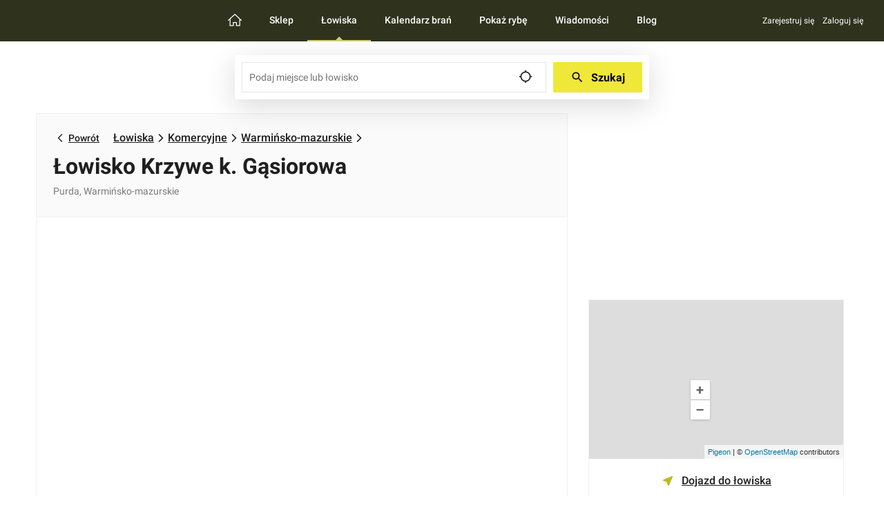

--- FILE ---
content_type: text/html; charset=utf-8
request_url: https://fishster.pl/lowiska/lowisko-krzywe-k-gasiorowa-306
body_size: 76559
content:
<!DOCTYPE html><html><head><link rel="shortcut icon" href="/favicon.ico"/><meta name="google" content="notranslate"/><meta name="theme-color" content="#000000"/><link rel="preload" href="/fonts/MaterialIcons-Regular.woff2" as="font" type="font/woff2" crossorigin="anonymous"/><link rel="preconnect" href="https://fonts.googleapis.com"/><link rel="preconnect" href="https://fonts.gstatic.com" crossorigin="anonymous"/><link rel="stylesheet" data-href="https://fonts.googleapis.com/css2?family=Roboto:wght@400;500;700&amp;display=swap"/><link rel="preconnect" href="https://api.fishster.pl"/><script id="Cookiebot" src="https://consent.cookiebot.com/uc.js" data-cbid="7c714a2f-824b-4c5f-8192-d94df20277e5" data-blockingmode="auto" type="text/javascript"></script><script id="CookieDeclaration" src="https://consent.cookiebot.com/7c714a2f-824b-4c5f-8192-d94df20277e5/cd.js" type="text/javascript" async=""></script><link rel="preconnect" href="https://fonts.gstatic.com" crossorigin /><meta name="viewport" content="width=device-width"/><meta charSet="utf-8"/><meta name="description" content="Zbiornik należy do obwodu rybackiego jeziora Krzywek w zlewni rzeki Łyna nr 22. Jest to jezioro przepływowe. Znajduje się w kompleksie hydrologicznym z dwoma jeziorami, Giławskim (dopływ na..."/><meta property="og:image" content="https://d1xr7ktnjxm9dn.cloudfront.net/[base64]"/><meta property="og:image:width" content="720"/><meta property="og:image:height" content="440"/><title>Łowisko Krzywe k. Gąsiorowa - Fishster.pl</title><meta property="og:title" content="Łowisko Krzywe k. Gąsiorowa - Fishster.pl"/><meta property="og:description" content="Zbiornik należy do obwodu rybackiego jeziora Krzywek w zlewni rzeki Łyna nr 22. Jest to jezioro przepływowe. Znajduje się w kompleksie hydrologicznym z dwoma jeziorami, Giławskim (dopływ na..."/><meta property="og:url" content="/lowiska/lowisko-krzywe-k-gasiorowa-306"/><meta property="og:type" content="website"/><meta property="og:locale" content="pl_PL"/><link rel="canonical" href="/lowiska/lowisko-krzywe-k-gasiorowa-306"/><meta name="robots" content="index,follow"/><script type="application/ld+json">[{"@context":"https://schema.org/","@type":"SportsActivityLocation","address":"Wincentego Witosa 1, 11-041 Olsztyn","description":"<p style=\"text-align:justify\"><strong></strong></p>\r\n\r\n<p style=\"text-align:justify\">Zbiornik należy do obwodu rybackiego jeziora Krzywek w zlewni rzeki Łyna nr 22. Jest to jezioro&nbsp;przepływowe. Znajduje się w kompleksie hydrologicznym z dwoma jeziorami, Giławskim (dopływ na południu) i Gąsiorowskim (dopływ na p&oacute;łnocy). Na p&oacute;łnocny, obok dopływu (cieśniny) z jeziora Gąsiorowskiego, wypływa Kanał Giławy. Jezioro ma wydłużony kształt.&nbsp;Jego długość wynosi 0,55 km a szerokość 0,14 km.</p>\r\n\r\n<p style=\"text-align:justify\">Dno muliste i piaszczysto-muliste. W płytkich partiach występują nymfeidy, wśr&oacute;d kt&oacute;rych dominuje grążel, grzybienie, rdestnice i osoka. Przy brzegach jest częsty pływacz. P&oacute;łnocno-zachodnia zatoka - wejście do Kanału Giławy jest całkowicie porośnięta przez osokę.</p>\r\n\r\n<p style=\"text-align:justify\">Jezioro reprezentuje typ linowo-szczupakowy. Wśr&oacute;d ichtiofauny dominuje okoń, szczupak, lin, karaś pospolity, leszcz, karp, sandacz, boleń, węgorz i sum. Gospodarka zarybieniowa dotyczy szczupaka. Nie prowadzi się odłow&oacute;w rybackich.</p>\r\n\r\n<p style=\"text-align:justify\"><strong>NOCLEGI</strong></p>\r\n\r\n<p style=\"text-align:justify\">Nad jeziorem znajdziemy kwatery w Gospodarstwie Agroturstycznym u Gieni. Kwatery nie należą do gospodarstwa opiekującego się jeziorem.</p>\r\n\r\n<p style=\"text-align:justify\">Letniskowa miejscowość Pasym i jezioro Kalwa znajduje się 4 km na południe.</p>\r\n\r\n<p style=\"text-align:justify\"><strong>ATRAKCJE</strong></p>\r\n\r\n<p style=\"text-align:justify\">W bezpośrednim sąsiedztwie znajduje się drugi akwen z łowiskiem Gospodarstwa Rybackiego Lokfish, Łowisko Giławskie.</p>\r\n\r\n<p style=\"text-align:justify\"><strong>DOJAZD</strong></p>\r\n\r\n<p style=\"text-align:justify\">Adres podany w danych kontaktowych prowadzi do siedziby gospodarza łowiska jakim jest&nbsp;Gospodarstwo Rybackie LokFish, położone w odległości&nbsp;ok 30&nbsp;km od akwenu.</p>","image":"https://movyu-prod.s3.amazonaws.com/sports/fishing/location_306/images/sliders/084db85e-a7a0-477d-8341-f8a88cdc04a9","name":"Łowisko Krzywe k. Gąsiorowa"},{"@context":"https://schema.org","@type":"BreadcrumbList","itemListElement":[{"@type":"ListItem","position":1,"name":"Łowiska","item":"https://fishster.pl//lowiska/"},{"@type":"ListItem","position":2,"name":"Komercyjne","item":"https://fishster.pl//lowiska/komercyjne//"},{"@type":"ListItem","position":3,"name":"Warmińsko-mazurskie","item":"https://fishster.pl//lowiska/komercyjne/warminsko-mazurskie/"},{"@type":"ListItem","position":4,"name":"Łowisko Krzywe k. Gąsiorowa"}]}]</script><meta name="next-head-count" content="15"/><link rel="preload" href="/_next/static/css/a7bed3843eb75ee4354e.css" as="style"/><link rel="stylesheet" href="/_next/static/css/a7bed3843eb75ee4354e.css"/><noscript data-n-css=""></noscript><script defer="" nomodule="" src="/_next/static/chunks/polyfills-a40ef1678bae11e696dba45124eadd70.js"></script><script defer="" src="/_next/static/chunks/1054-974363655379963c63cb.js"></script><script defer="" src="/_next/static/chunks/2348-ef0477493e6f942b9f44.js"></script><script defer="" src="/_next/static/chunks/2679-707d999956136a49ccb6.js"></script><script defer="" src="/_next/static/chunks/8158-fd4412f5d8f3670e4746.js"></script><script defer="" src="/_next/static/chunks/2051-c0baaca84c6e2d8efe56.js"></script><script defer="" src="/_next/static/chunks/5538-25c2084c3d5225f5925f.js"></script><script defer="" src="/_next/static/chunks/669.de1d2c24db7df3c87b6b.js"></script><script defer="" src="/_next/static/chunks/location-search-field-64282c07774a51a4c39b.js"></script><script defer="" src="/_next/static/chunks/6150-317f4d2f7619baf93c84.js"></script><script defer="" src="/_next/static/chunks/861-e1491f4c607aaa4f0e1f.js"></script><script defer="" src="/_next/static/chunks/1306-ac821e1d32ba6e72cd0f.js"></script><script defer="" src="/_next/static/chunks/3647.7cf9c81a0b3f1ff9acdf.js"></script><script defer="" src="/_next/static/chunks/6805-e8f7a1898067a87f261b.js"></script><script defer="" src="/_next/static/chunks/5880.32f9e790a8df78146fc9.js"></script><script defer="" src="/_next/static/chunks/3662.a55f7ec4c71867949a57.js"></script><script defer="" src="/_next/static/chunks/ad-mobile.e36339851acd24952203.js"></script><script src="/_next/static/chunks/webpack-56d0cd9fa5ed011adf16.js" defer=""></script><script src="/_next/static/chunks/framework-e12e56e0b8a76d261551.js" defer=""></script><script src="/_next/static/chunks/main-c126959a1a5576646123.js" defer=""></script><script src="/_next/static/chunks/pages/_app-780ca97951a20db06675.js" defer=""></script><script src="/_next/static/chunks/pages/lowiska/%5BlocationParam%5D-a3828b2cb0259f1337a8.js" defer=""></script><script src="/_next/static/wNBDDT-VUVQ0lDlmKHzcJ/_buildManifest.js" defer=""></script><script src="/_next/static/wNBDDT-VUVQ0lDlmKHzcJ/_ssgManifest.js" defer=""></script><style data-styled="" data-styled-version="5.3.6">@font-face{font-family:'Material Icons';src:url('/fonts/MaterialIcons-Regular.woff2') format('woff2');font-weight:400;font-style:normal;font-display:swap;}/*!sc*/
{/*! minireset.css v0.0.6 | MIT License | github.com/jgthms/minireset.css */}/*!sc*/
#cookies-info-id + .fishing-site-main .fishing-spots{height:calc(var(--vh,1vh) * 100 - 60px - 120px);}/*!sc*/
html{font-size:14px;-moz-osx-font-smoothing:grayscale;-webkit-font-smoothing:antialiased;min-width:300px;overflow-x:hidden;overflow-y:auto;text-rendering:optimizeLegibility;-webkit-text-size-adjust:100%;text-size-adjust:100%;}/*!sc*/
article,aside,figure,footer,header,hgroup,section{display:block;}/*!sc*/
body,button,input,select,textarea{font-family:'Roboto','sans-serif';}/*!sc*/
body{font-size:1rem;line-height:1.5;color:#1f1f1f;}/*!sc*/
a{cursor:pointer;color:#1f1f1f;-webkit-text-decoration:underline;text-decoration:underline;font-weight:500;-webkit-transition:color 0.3s,background-color 0.3s,text-decoration-color 0.3s;transition:color 0.3s,background-color 0.3s,text-decoration-color 0.3s;}/*!sc*/
a:hover{color:#bfb918;-webkit-text-decoration-color:transparent;text-decoration-color:transparent;}/*!sc*/
span{font-style:inherit;font-weight:inherit;}/*!sc*/
img{height:auto;max-width:100%;}/*!sc*/
input[type='checkbox'],input[type='radio']{vertical-align:baseline;}/*!sc*/
svg{-webkit-transition:fill transition;transition:fill transition;}/*!sc*/
html,body,p,ol,ul,li,dl,dt,dd,blockquote,figure,fieldset,legend,textarea,pre,iframe,hr,h1,h2,h3,h4,h5,h6{margin:0;padding:0;}/*!sc*/
h1,h2,h3,h4,h5,h6{font-size:100%;font-weight:normal;}/*!sc*/
ul{list-style:none;}/*!sc*/
button,input,select{margin:0;}/*!sc*/
html{box-sizing:border-box;}/*!sc*/
*,*::before,*::after{box-sizing:inherit;}/*!sc*/
img,video{height:auto;max-width:100%;}/*!sc*/
iframe{border:0;}/*!sc*/
table{border-collapse:collapse;border-spacing:0;}/*!sc*/
td,th{padding:0;}/*!sc*/
@supports (-webkit-overflow-scrolling:touch){body{cursor:pointer;}}/*!sc*/
.input,.textarea{-moz-appearance:none;-webkit-appearance:none;-webkit-align-items:center;-webkit-box-align:center;-ms-flex-align:center;align-items:center;box-shadow:none;display:-webkit-inline-box;display:-webkit-inline-flex;display:-ms-inline-flexbox;display:inline-flex;font-size:14px;-webkit-box-pack:start;-webkit-justify-content:flex-start;-ms-flex-pack:start;justify-content:flex-start;position:relative;vertical-align:top;border-radius:0;border:1px solid #e7e7e7;background-color:#fff;color:#1f1f1f;padding:13px 10px;max-width:100%;width:100%;resize:vertical;}/*!sc*/
.input:focus,.textarea:focus,.input--is-focused,.textarea--is-focused,.input:active,.textarea:active,.input--is-active,.textarea--is-active{outline:none;}/*!sc*/
.input[disabled],.textarea[disabled],.input--is-disabled,.textarea--is-disabled{cursor:not-allowed;}/*!sc*/
.input:placeholder,.textarea:placeholder{color:#7b7b7b;}/*!sc*/
.input:hover,.textarea:hover,.input.is-hovered,.textarea.is-hovered{border-color:#e7e7e7;background-color:#fbfbfb;}/*!sc*/
.input:focus,.textarea:focus,.input.is-focused,.textarea.is-focused{border-color:#1f1f1f;color:#1f1f1f;background-color:#ffffff;}/*!sc*/
.input:active,.textarea:active,.input.is-active,.textarea.is-active{border-color:#e7e7e7;}/*!sc*/
.input[disabled],.textarea[disabled]{color:#d5d5d5;border-color:#dddddd;background-color:#fafafa;}/*!sc*/
.input[disabled]:placeholder,.textarea[disabled]:placeholder{color:#d5d5d5;}/*!sc*/
.select{display:-webkit-inline-box;display:-webkit-inline-flex;display:-ms-inline-flexbox;display:inline-flex;width:100%;max-width:100%;position:relative;vertical-align:top;}/*!sc*/
.select::after{border:3px solid #1f1f1f;border-radius:2px;border-right:0;border-top:0;content:' ';display:block;height:0.625em;margin-top:-0.4375em;pointer-events:none;position:absolute;top:50%;-webkit-transform:rotate(-45deg);-ms-transform:rotate(-45deg);transform:rotate(-45deg);-webkit-transform-origin:center;-ms-transform-origin:center;transform-origin:center;width:0.625em;right:1.125em;}/*!sc*/
.select select{-moz-appearance:none;-webkit-appearance:none;-webkit-align-items:center;-webkit-box-align:center;-ms-flex-align:center;align-items:center;box-shadow:none;display:-webkit-inline-box;display:-webkit-inline-flex;display:-ms-inline-flexbox;display:inline-flex;font-size:14px;-webkit-box-pack:start;-webkit-justify-content:flex-start;-ms-flex-pack:start;justify-content:flex-start;position:relative;vertical-align:top;border-radius:0;border:1px solid #e7e7e7;background-color:#fff;color:#1f1f1f;padding:13px 10px;cursor:pointer;display:block;font-size:1em;max-width:100%;outline:none;width:100%;}/*!sc*/
.select select:focus,.select select--is-focused,.select select:active,.select select--is-active{outline:none;}/*!sc*/
.select select[disabled],.select select--is-disabled{cursor:not-allowed;}/*!sc*/
.select select:placeholder{color:#7b7b7b;}/*!sc*/
.select select:hover,.select select.is-hovered{border-color:#e7e7e7;background-color:#fbfbfb;}/*!sc*/
.select select:focus,.select select.is-focused{border-color:#1f1f1f;color:#1f1f1f;background-color:#ffffff;}/*!sc*/
.select select:active,.select select.is-active{border-color:#e7e7e7;}/*!sc*/
.select select[disabled]{color:#d5d5d5;border-color:#dddddd;background-color:#fafafa;}/*!sc*/
.select select[disabled]:placeholder{color:#d5d5d5;}/*!sc*/
.select select::-ms-expand{display:none;}/*!sc*/
.select select:not([multiple]){padding-right:2.5em;}/*!sc*/
.select select[multiple]{height:auto;padding:0;}/*!sc*/
.select select[multiple] option{padding:0.5em 1em;}/*!sc*/
.select.is-disabled::after{border-color:#c4c4c4;}/*!sc*/
.checkbox{position:relative;display:-webkit-box;display:-webkit-flex;display:-ms-flexbox;display:flex;cursor:pointer;-webkit-user-select:none;-moz-user-select:none;-ms-user-select:none;user-select:none;}/*!sc*/
.checkbox:hover input ~ .checkmark{border-color:#e7e7e7;background-color:#fbfbfb;}/*!sc*/
.checkbox input{position:absolute;opacity:0;cursor:pointer;height:0;width:0;}/*!sc*/
.checkbox input:checked ~ .checkmark{border-color:#7aab38;background-color:#e8f4d9;}/*!sc*/
.checkbox input:checked ~ .checkmark:after{display:block;}/*!sc*/
.checkbox .checkmark{height:18px;min-width:18px;background-color:#fff;border:1px solid #e7e7e7;margin-right:10px;margin-top:1.5px;}/*!sc*/
.checkbox .checkmark:after{font-family:'Material Icons';position:absolute;content:'done';display:none;font-size:14px;color:#46cd0c;line-height:18px;left:2px;}/*!sc*/
.form-field{$self:&;}/*!sc*/
.form-field--has-error label{color:ff0000;}/*!sc*/
.form-field--has-error .select select,.form-field--has-error .input{border-color:ff0000;color:ff0000;}/*!sc*/
.form-field--has-error .select select:placeholder,.form-field--has-error .input:placeholder{color:ff0000;}/*!sc*/
.form-field--has-error .form-field__errors{color:ff0000;text-align:right;font-size:11px;}/*!sc*/
.form-field--has-error .form-field__errors__item{margin-top:3px;}/*!sc*/
[data-balloon]{position:relative;cursor:pointer;}/*!sc*/
[data-balloon]:after{opacity:0;pointer-events:none;-webkit-transition:all 0.18s ease-out 0.18s;transition:all 0.18s ease-out 0.18s;font-weight:normal !important;font-style:normal !important;text-shadow:none !important;font-size:14px !important;color:#1f1f1f;background:#fff;content:attr(data-balloon);padding:15px;position:absolute;white-space:nowrap;z-index:10;text-align:left;box-shadow:0 2px 8px 0 rgba(0,0,0,0.15);border:solid 1px #eaeaea;}/*!sc*/
[data-balloon]:before{background:no-repeat url(/images/svg/triangle.svg);background-size:100% auto;width:18px;height:6px;opacity:0;pointer-events:none;-webkit-transition:all 0.18s ease-out 0.18s;transition:all 0.18s ease-out 0.18s;content:'';position:absolute;z-index:10;}/*!sc*/
[data-balloon]:hover:before,[data-balloon]:hover:after{opacity:1;pointer-events:auto;}/*!sc*/
[data-balloon][data-balloon-visible]:before,[data-balloon][data-balloon-visible]:after{opacity:1;pointer-events:auto;}/*!sc*/
[data-balloon][data-balloon-break]:after{white-space:pre;}/*!sc*/
[data-balloon][data-balloon-blunt]:before,[data-balloon][data-balloon-blunt]:after{-webkit-transition:none;transition:none;}/*!sc*/
[data-balloon][data-balloon-pos='up']:after{bottom:100%;left:50%;margin-bottom:11px;-webkit-transform:translate(-50%,10px);-ms-transform:translate(-50%,10px);transform:translate(-50%,10px);-webkit-transform-origin:top;-ms-transform-origin:top;transform-origin:top;}/*!sc*/
[data-balloon][data-balloon-pos='up']:before{bottom:100%;left:50%;margin-bottom:5px;-webkit-transform:translate(-50%,10px);-ms-transform:translate(-50%,10px);transform:translate(-50%,10px);-webkit-transform-origin:top;-ms-transform-origin:top;transform-origin:top;}/*!sc*/
[data-balloon][data-balloon-pos='up']:hover:after,[data-balloon][data-balloon-pos='up'][data-balloon-visible]:after,[data-balloon][data-balloon-pos='up']:hover:before,[data-balloon][data-balloon-pos='up'][data-balloon-visible]:before{-webkit-transform:translate(-50%,0);-ms-transform:translate(-50%,0);transform:translate(-50%,0);}/*!sc*/
[data-balloon][data-balloon-pos='up-left']:after{bottom:100%;left:0;margin-bottom:11px;-webkit-transform:translate(0,10px);-ms-transform:translate(0,10px);transform:translate(0,10px);-webkit-transform-origin:top;-ms-transform-origin:top;transform-origin:top;}/*!sc*/
[data-balloon][data-balloon-pos='up-left']:before{bottom:100%;left:5px;margin-bottom:5px;-webkit-transform:translate(0,10px);-ms-transform:translate(0,10px);transform:translate(0,10px);-webkit-transform-origin:top;-ms-transform-origin:top;transform-origin:top;}/*!sc*/
[data-balloon][data-balloon-pos='up-left']:hover:after,[data-balloon][data-balloon-pos='up-left'][data-balloon-visible]:after,[data-balloon][data-balloon-pos='up-left']:hover:before,[data-balloon][data-balloon-pos='up-left'][data-balloon-visible]:before{-webkit-transform:translate(0,0);-ms-transform:translate(0,0);transform:translate(0,0);}/*!sc*/
[data-balloon][data-balloon-pos='up-right']:after{bottom:100%;right:0;margin-bottom:11px;-webkit-transform:translate(0,10px);-ms-transform:translate(0,10px);transform:translate(0,10px);-webkit-transform-origin:top;-ms-transform-origin:top;transform-origin:top;}/*!sc*/
[data-balloon][data-balloon-pos='up-right']:before{bottom:100%;right:5px;margin-bottom:5px;-webkit-transform:translate(0,10px);-ms-transform:translate(0,10px);transform:translate(0,10px);-webkit-transform-origin:top;-ms-transform-origin:top;transform-origin:top;}/*!sc*/
[data-balloon][data-balloon-pos='up-right']:hover:after,[data-balloon][data-balloon-pos='up-right'][data-balloon-visible]:after,[data-balloon][data-balloon-pos='up-right']:hover:before,[data-balloon][data-balloon-pos='up-right'][data-balloon-visible]:before{-webkit-transform:translate(0,0);-ms-transform:translate(0,0);transform:translate(0,0);}/*!sc*/
[data-balloon][data-balloon-pos='down']:after{left:50%;margin-top:11px;top:100%;-webkit-transform:translate(-50%,-10px);-ms-transform:translate(-50%,-10px);transform:translate(-50%,-10px);}/*!sc*/
[data-balloon][data-balloon-pos='down']:before{background:no-repeat url(/images/svg/triangle.svg);background-size:100% auto;width:18px;height:6px;left:50%;margin-top:5px;top:100%;-webkit-transform:translate(-50%,-10px);-ms-transform:translate(-50%,-10px);transform:translate(-50%,-10px);}/*!sc*/
[data-balloon][data-balloon-pos='down']:hover:after,[data-balloon][data-balloon-pos='down'][data-balloon-visible]:after,[data-balloon][data-balloon-pos='down']:hover:before,[data-balloon][data-balloon-pos='down'][data-balloon-visible]:before{-webkit-transform:translate(-50%,0);-ms-transform:translate(-50%,0);transform:translate(-50%,0);}/*!sc*/
[data-balloon][data-balloon-pos='down-left']:after{left:-5px;margin-top:11px;top:100%;-webkit-transform:translate(0,-10px);-ms-transform:translate(0,-10px);transform:translate(0,-10px);}/*!sc*/
[data-balloon][data-balloon-pos='down-left']:before{background:no-repeat url(/images/svg/triangle.svg);background-size:100% auto;width:18px;height:6px;left:0;margin-top:5px;top:100%;-webkit-transform:translate(0,-10px);-ms-transform:translate(0,-10px);transform:translate(0,-10px);}/*!sc*/
[data-balloon][data-balloon-pos='down-left']:hover:after,[data-balloon][data-balloon-pos='down-left'][data-balloon-visible]:after,[data-balloon][data-balloon-pos='down-left']:hover:before,[data-balloon][data-balloon-pos='down-left'][data-balloon-visible]:before{-webkit-transform:translate(0,0);-ms-transform:translate(0,0);transform:translate(0,0);}/*!sc*/
[data-balloon][data-balloon-pos='down-right']:after{right:-5px;margin-top:11px;top:100%;-webkit-transform:translate(0,-10px);-ms-transform:translate(0,-10px);transform:translate(0,-10px);}/*!sc*/
[data-balloon][data-balloon-pos='down-right']:before{background:no-repeat url(/images/svg/triangle.svg);background-size:100% auto;width:18px;height:6px;right:0;margin-top:5px;top:100%;-webkit-transform:translate(0,-10px);-ms-transform:translate(0,-10px);transform:translate(0,-10px);}/*!sc*/
[data-balloon][data-balloon-pos='down-right']:hover:after,[data-balloon][data-balloon-pos='down-right'][data-balloon-visible]:after,[data-balloon][data-balloon-pos='down-right']:hover:before,[data-balloon][data-balloon-pos='down-right'][data-balloon-visible]:before{-webkit-transform:translate(0,0);-ms-transform:translate(0,0);transform:translate(0,0);}/*!sc*/
[data-balloon][data-balloon-pos='left']:after{margin-right:11px;right:100%;top:50%;-webkit-transform:translate(10px,-50%);-ms-transform:translate(10px,-50%);transform:translate(10px,-50%);}/*!sc*/
[data-balloon][data-balloon-pos='left']:before{background:no-repeat url(/images/svg/triangle.svg);background-size:100% auto;width:6px;height:18px;margin-right:5px;right:100%;top:50%;-webkit-transform:translate(10px,-50%);-ms-transform:translate(10px,-50%);transform:translate(10px,-50%);}/*!sc*/
[data-balloon][data-balloon-pos='left']:hover:after,[data-balloon][data-balloon-pos='left'][data-balloon-visible]:after,[data-balloon][data-balloon-pos='left']:hover:before,[data-balloon][data-balloon-pos='left'][data-balloon-visible]:before{-webkit-transform:translate(0,-50%);-ms-transform:translate(0,-50%);transform:translate(0,-50%);}/*!sc*/
[data-balloon][data-balloon-pos='right']:after{left:100%;margin-left:11px;top:50%;-webkit-transform:translate(-10px,-50%);-ms-transform:translate(-10px,-50%);transform:translate(-10px,-50%);}/*!sc*/
[data-balloon][data-balloon-pos='right']:before{background:no-repeat url(/images/svg/triangle.svg);background-size:100% auto;width:6px;height:18px;left:100%;margin-left:5px;top:50%;-webkit-transform:translate(-10px,-50%);-ms-transform:translate(-10px,-50%);transform:translate(-10px,-50%);}/*!sc*/
[data-balloon][data-balloon-pos='right']:hover:after,[data-balloon][data-balloon-pos='right'][data-balloon-visible]:after,[data-balloon][data-balloon-pos='right']:hover:before,[data-balloon][data-balloon-pos='right'][data-balloon-visible]:before{-webkit-transform:translate(0,-50%);-ms-transform:translate(0,-50%);transform:translate(0,-50%);}/*!sc*/
[data-balloon][data-balloon-length='small']:after{white-space:normal;width:80px;}/*!sc*/
[data-balloon][data-balloon-length='medium']:after{white-space:normal;width:150px;}/*!sc*/
[data-balloon][data-balloon-length='large']:after{white-space:normal;width:260px;}/*!sc*/
[data-balloon][data-balloon-length='xlarge']:after{white-space:normal;width:380px;}/*!sc*/
[data-balloon][data-balloon-length='fit']:after{white-space:normal;width:100%;}/*!sc*/
@media screen and (max-width:768px){[data-balloon][data-balloon-length='xlarge']:after{white-space:normal;width:90vw;}}/*!sc*/
.carousel{position:relative;width:100%;}/*!sc*/
.carousel img{width:100%;display:block;object-fit:cover;pointer-events:none;-webkit-user-select:none;-moz-user-select:none;-ms-user-select:none;user-select:none;}/*!sc*/
.carousel .control-arrow,.carousel.carousel-slider .control-arrow{-webkit-transition:all 0.25s ease-in;transition:all 0.25s ease-in;position:absolute;z-index:1;top:20px;background:none;border:0;font-size:32px;cursor:pointer;}/*!sc*/
.carousel .control-arrow:hover{opacity:1;}/*!sc*/
.carousel .control-arrow:before{font-family:'Material Icons';display:inline-block;color:#fff;}/*!sc*/
.carousel .control-disabled.control-arrow{opacity:0;cursor:inherit;display:none;}/*!sc*/
.carousel .control-prev.control-arrow{left:0;}/*!sc*/
.carousel .control-prev.control-arrow:before{content:'chevron_left';}/*!sc*/
.carousel .control-next.control-arrow{right:0;}/*!sc*/
.carousel .control-next.control-arrow:before{content:'chevron_right';}/*!sc*/
.carousel .carousel{position:relative;}/*!sc*/
.carousel .control-arrow{outline:0;border:0;background:none;top:50%;margin-top:-13px;font-size:18px;}/*!sc*/
.carousel .thumbs-wrapper{margin:20px;overflow:hidden;}/*!sc*/
.carousel .thumbs{-webkit-transition:all 0.15s ease-in;transition:all 0.15s ease-in;-webkit-transform:translate3d(0,0,0);-ms-transform:translate3d(0,0,0);transform:translate3d(0,0,0);position:relative;list-style:none;white-space:nowrap;}/*!sc*/
.carousel .thumb{-webkit-transition:border 0.15s ease-in;transition:border 0.15s ease-in;display:inline-block;width:80px;margin-right:6px;white-space:nowrap;overflow:hidden;border:3px solid #fff;padding:2px;}/*!sc*/
.carousel .thumb:focus{border:3px solid #ccc;outline:none;}/*!sc*/
.carousel .thumb.selected,.carousel .thumb:hover{border:3px solid #333;}/*!sc*/
.carousel .thumb img{vertical-align:top;}/*!sc*/
.carousel.carousel-slider{position:relative;margin:0;overflow:hidden;}/*!sc*/
.carousel.carousel-slider .control-arrow{top:0;color:#fff;bottom:0;margin-top:0;padding:0;}/*!sc*/
.carousel.carousel-slider .control-arrow:hover{background:rgba(0,0,0,0.2);}/*!sc*/
.carousel .slider-wrapper{overflow:hidden;margin:auto;width:100%;-webkit-transition:height 0.15s ease-in;transition:height 0.15s ease-in;}/*!sc*/
.carousel .slider-wrapper.axis-horizontal .slider{display:-webkit-box;display:-webkit-flex;display:-ms-flexbox;display:flex;-webkit-align-items:center;-webkit-box-align:center;-ms-flex-align:center;align-items:center;}/*!sc*/
.carousel .slider-wrapper.axis-horizontal .slider .slide{-webkit-flex-direction:column;-ms-flex-direction:column;flex-direction:column;-webkit-flex-flow:column;-ms-flex-flow:column;flex-flow:column;}/*!sc*/
.carousel .slider-wrapper.axis-vertical{display:-webkit-box;display:-webkit-flex;display:-ms-flexbox;display:flex;}/*!sc*/
.carousel .slider-wrapper.axis-vertical .slider{-webkit-flex-direction:column;-ms-flex-direction:column;flex-direction:column;}/*!sc*/
.carousel .slider{margin:0;padding:0;position:relative;list-style:none;width:100%;}/*!sc*/
.carousel .slider.animated{-webkit-transition:all 0.35s ease-in-out;transition:all 0.35s ease-in-out;}/*!sc*/
.carousel .slide{min-width:100%;margin:0;position:relative;text-align:center;}/*!sc*/
.carousel .control-dots{position:absolute;bottom:0;margin:10px 0;text-align:center;width:100%;z-index:2;}/*!sc*/
.carousel .control-dots .dot{-webkit-transition:opacity 0.25s ease-in;transition:opacity 0.25s ease-in;background:rgba(255,255,255,0.7);border-radius:50%;width:12px;height:12px;cursor:pointer;display:inline-block;margin:0 5px;outline:none;}/*!sc*/
.carousel .control-dots .dot.selected{background-color:#1b83c3;}/*!sc*/
.carousel .carousel-status{position:absolute;top:0;right:0;padding:5px;font-size:10px;text-shadow:1px 1px 1px rgba(0,0,0,0.9);color:#fff;}/*!sc*/
.container{margin:0 auto;position:relative;padding-left:15px;padding-right:15px;}/*!sc*/
@media (min-width:768px){.container{padding-left:24px;padding-right:24px;}.container.is-fluid{max-width:unset;width:auto;}}/*!sc*/
@media (min-width:1200px){.container{max-width:1170 + (2 * 24px);width:1170 + (2 * 24px);}}/*!sc*/
.gm-style .gm-style-iw-c{padding:0;border-radius:0;box-shadow:0 5px 10px 0 rgba(0,0,0,0.1);max-height:unset !important;}/*!sc*/
.gm-style .gm-style-iw-c > button{display:none !important;}/*!sc*/
.gm-style .gm-style-iw-d{overflow:hidden !important;max-height:unset !important;}/*!sc*/
.gm-style .gm-style-iw-t{top:-21px;}/*!sc*/
.gm-style .gm-style-iw-t:after{border-width:11px 10px 0 10px;}/*!sc*/
.icon{font-family:'Material Icons';font-weight:normal;font-style:normal;font-size:24px;display:inline-block;line-height:1;text-transform:none;-webkit-letter-spacing:normal;-moz-letter-spacing:normal;-ms-letter-spacing:normal;letter-spacing:normal;word-wrap:normal;white-space:nowrap;direction:ltr;-webkit-font-smoothing:antialiased;text-rendering:optimizeLegibility;-moz-osx-font-smoothing:grayscale;font-feature-settings:'liga';-webkit-transition:color 0.3s;transition:color 0.3s;overflow:hidden;}/*!sc*/
.icon.is-16{font-size:16px;width:16px;}/*!sc*/
.icon.is-18{font-size:18px;width:18px;}/*!sc*/
.icon.is-20{font-size:20px;width:20px;}/*!sc*/
.icon.is-22{font-size:22px;width:22px;}/*!sc*/
.icon.is-24{font-size:24px;width:24px;}/*!sc*/
.icon.is-44{font-size:44px;width:44px;}/*!sc*/
.icon.is-dark{color:rgba(0,0,0,0.54);}/*!sc*/
.icon.is-dark.is-inactive{color:rgba(0,0,0,0.26);}/*!sc*/
.icon.is-light{color:rgba(255,255,255,1);}/*!sc*/
.icon.is-light.is-inactive{color:rgba(255,255,255,0.3);}/*!sc*/
.react-modal-html .react-modal-body{overflow:hidden;position:fixed;left:0;right:0;}/*!sc*/
.react-modal-html .react-modal-body.react-modal-body-scrolled{position:static;}/*!sc*/
.react-modal__overlay{position:fixed;top:0;left:0;right:0;bottom:0;background-color:rgba(0,0,0,0.5);z-index:1001;opacity:0;-webkit-transition:opacity 100ms ease-in-out;transition:opacity 100ms ease-in-out;display:-webkit-box;display:-webkit-flex;display:-ms-flexbox;display:flex;-webkit-box-pack:center;-webkit-justify-content:center;-ms-flex-pack:center;justify-content:center;-webkit-align-items:stretch;-webkit-box-align:stretch;-ms-flex-align:stretch;align-items:stretch;}/*!sc*/
.react-modal__overlay--after-open{opacity:1;}/*!sc*/
.react-modal__overlay--before-close{opacity:0;}/*!sc*/
.react-modal__wrapper{border:solid 1px #f1f1f1;background-color:#ffffff;outline:none;padding:15px;grid-template-columns:1fr;grid-template-rows:auto;grid-row-gap:25px;overflow-y:auto;width:100%;max-width:770px;max-height:100%;}/*!sc*/
.react-modal__content{grid-row:2;-webkit-align-self:center;-ms-flex-item-align:center;align-self:center;justify-self:center;text-align:center;}/*!sc*/
@media (min-width:768px){.react-modal__overlay{-webkit-box-pack:center;-webkit-justify-content:center;-ms-flex-pack:center;justify-content:center;-webkit-align-content:center;-ms-flex-line-pack:center;align-content:center;padding:10px;-webkit-align-items:center;-webkit-box-align:center;-ms-flex-align:center;align-items:center;}.react-modal__wrapper{display:grid;}.react-modal__wrapper--is-narrow{max-width:570px;}}/*!sc*/
.swiper{position:relative;display:block;box-sizing:border-box;-webkit-touch-callout:none;-webkit-user-select:none;-moz-user-select:none;-ms-user-select:none;user-select:none;touch-action:pan-y;-webkit-tap-highlight-color:transparent;padding:0 15px;margin:0;}/*!sc*/
@media (min-width:768px){.swiper.swiper-calendar{padding:0 60px;}.swiper.swiper-calendar::before,.swiper.swiper-calendar::after{content:'';position:absolute;top:0;bottom:0;left:0;width:58px;background:rgb(249,249,249);background:linear-gradient( 90deg, rgba(249,249,249,1) 0%, rgba(249,249,249,1) 15%, rgba(249,249,249,0) 40% );z-index:2;}.swiper.swiper-calendar::after{left:unset;right:0;-webkit-transform:rotate(180deg);-ms-transform:rotate(180deg);transform:rotate(180deg);}}/*!sc*/
.swiper .swiper-slide{width:auto;}/*!sc*/
.swiper-button-prev,.swiper-button-next{display:-webkit-box;display:-webkit-flex;display:-ms-flexbox;display:flex;-webkit-align-items:center;-webkit-box-align:center;-ms-flex-align:center;align-items:center;-webkit-box-pack:center;-webkit-justify-content:center;-ms-flex-pack:center;justify-content:center;position:absolute;width:44px;height:44px;line-height:0;font-size:0;cursor:pointer;color:transparent;top:50%;-webkit-transform:translate(0,-50%);-ms-transform:translate(0,-50%);transform:translate(0,-50%);padding:0;border:none;outline:none;box-shadow:0 1px 2px 0 rgba(0,0,0,0.25);background-color:#ffffff;border-radius:22px;z-index:9;}/*!sc*/
.swiper-button-prev:hover,.swiper-button-next:hover,.swiper-button-prev:focus,.swiper-button-next:focus{outline:none;color:transparent;}/*!sc*/
.swiper-button-prev:hover:before,.swiper-button-next:hover:before,.swiper-button-prev:focus:before,.swiper-button-next:focus:before{opacity:1;}/*!sc*/
.swiper-button-prev:before,.swiper-button-next:before{font-family:'Material Icons';font-size:40px;line-height:1;color:#1f1f1f;opacity:0.75;-webkit-font-smoothing:antialiased;-moz-osx-font-smoothing:grayscale;-webkit-transition:opacity 0.3s;transition:opacity 0.3s;}/*!sc*/
@media (max-width:992px){.swiper-button-prev,.swiper-button-next{display:none;}}/*!sc*/
.swiper-button-prev{left:0;}/*!sc*/
[dir='rtl'] .swiper-button-prev{left:auto;right:0;}/*!sc*/
.swiper-button-prev:before{content:'chevron_left';}/*!sc*/
[dir='rtl'] .swiper-button-prev:before{content:'chevron_right';}/*!sc*/
@media (min-width:768px){[dir="rtl"] .swiper-button-prev{left:auto;right:-15px;}}/*!sc*/
.swiper-button-next{right:0;}/*!sc*/
[dir='rtl'] .swiper-button-next{left:0;right:auto;}/*!sc*/
.swiper-button-next:before{content:'chevron_right';}/*!sc*/
[dir='rtl'] .swiper-button-next:before{content:'chevron_left';}/*!sc*/
@media (min-width:768px){[dir="rtl"] .swiper-button-next{left:-15px;right:auto;}}/*!sc*/
.button{-moz-appearance:none;-webkit-appearance:none;-webkit-align-items:center;-webkit-box-align:center;-ms-flex-align:center;align-items:center;box-shadow:none;display:-webkit-inline-box;display:-webkit-inline-flex;display:-ms-inline-flexbox;display:inline-flex;font-size:14px;-webkit-box-pack:start;-webkit-justify-content:flex-start;-ms-flex-pack:start;justify-content:flex-start;position:relative;vertical-align:top;border-radius:0;-webkit-user-select:none;-moz-user-select:none;-ms-user-select:none;user-select:none;border:0;cursor:pointer;-webkit-box-pack:center;-webkit-justify-content:center;-ms-flex-pack:center;justify-content:center;text-align:center;white-space:nowrap;font-weight:500;display:-webkit-inline-box;display:-webkit-inline-flex;display:-ms-inline-flexbox;display:inline-flex;min-height:44px;padding:0 10px;background:transparent;-webkit-text-decoration:none;text-decoration:none;-webkit-transition:background-color,color 0.3s;transition:background-color,color 0.3s;}/*!sc*/
.button:focus,.button--is-focused,.button:active,.button--is-active{outline:none;}/*!sc*/
.button[disabled],.button--is-disabled{cursor:not-allowed;}/*!sc*/
.button strong{color:inherit;}/*!sc*/
.button:hover,.button--is-hovered{color:initial;}/*!sc*/
.button[disabled],.button--is-disabled{color:#c4c4c4;}/*!sc*/
.button--is-primary{background-color:#efe839;font-weight:bold;font-size:16px;}/*!sc*/
.button--is-primary:hover,.button--is-primary.button--is-hovered{background-color:#e3dd39;}/*!sc*/
.button--is-primary[disabled],.button--is-primary.button--is-disabled{background-color:#f6f6f6;color:#c4c4c4;}/*!sc*/
.button--is-primary.button--is-reversed{color:#efe839;background-color:transparent;}/*!sc*/
.button--is-primary.button--is-reversed:hover,.button--is-primary.button--is-reversed.button--is-hovered{background-color:rgba(239,232,57,0.08);}/*!sc*/
.button--is-primary.button--is-reversed[disabled],.button--is-primary.button--is-reversed.button--is-disabled{background-color:#f6f6f6;color:#c4c4c4;}/*!sc*/
.button--is-ghost{background-color:#fff;border:solid 2px #636944;color:#3d4129;font-size:14px;}/*!sc*/
.button--is-ghost:hover,.button--is-ghost.button--is-hovered{background-color:#f2f4e9;color:#3d4129;}/*!sc*/
.button--is-ghost[disabled],.button--is-ghost.button--is-disabled{color:#c4c4c4;border-color:#d9d9d9;}/*!sc*/
.button--is-ghost[disabled]:hover,.button--is-ghost.button--is-disabled:hover{background-color:#fff;}/*!sc*/
.button--is-link{padding:0;min-height:auto;}/*!sc*/
.button--is-link span{-webkit-text-decoration:underline;text-decoration:underline;font-weight:500;}/*!sc*/
.button--is-link:hover,.button--is-link.button--is-hovered{color:#bfb918;}/*!sc*/
.button--is-link:hover span,.button--is-link.button--is-hovered span{-webkit-text-decoration:none;text-decoration:none;}/*!sc*/
.button--is-link[disabled],.button--is-link.button--is-disabled{color:#c4c4c4;}/*!sc*/
.button--is-rounded{border-radius:22px;border:1px solid #bfb918;padding:11px 17px;min-height:auto;font-weight:500;font-size:14px;}/*!sc*/
.button--is-rounded[disabled],.button--is-rounded.button--is-disabled{border-color:#d9d9d9;}/*!sc*/
.button--is-rounded.button--is-reversed{border-color:#efe839;}/*!sc*/
.button--is-rounded.button--is-reversed[disabled],.button--is-rounded.button--is-reversed.button--is-disabled{border-color:#d9d9d9;}/*!sc*/
.buttons{-webkit-align-items:center;-webkit-box-align:center;-ms-flex-align:center;align-items:center;display:-webkit-box;display:-webkit-flex;display:-ms-flexbox;display:flex;-webkit-flex-wrap:wrap;-ms-flex-wrap:wrap;flex-wrap:wrap;-webkit-box-pack:start;-webkit-justify-content:flex-start;-ms-flex-pack:start;justify-content:flex-start;}/*!sc*/
.buttons .button{margin-bottom:0.5rem;}/*!sc*/
.buttons .button:not(:last-child):not(.is-fullwidth){margin-right:0.5rem;}/*!sc*/
.buttons:last-child{margin-bottom:-0.5rem;}/*!sc*/
.buttons:not(:last-child){margin-bottom:1rem;}/*!sc*/
.buttons.has-addons .button:not(:first-child){border-bottom-left-radius:0;border-top-left-radius:0;}/*!sc*/
.buttons.has-addons .button:not(:last-child){border-bottom-right-radius:0;border-top-right-radius:0;margin-right:-1px;}/*!sc*/
.buttons.has-addons .button:last-child{margin-right:0;}/*!sc*/
.buttons.has-addons .button:hover,.buttons.has-addons .button.is-hovered{z-index:2;}/*!sc*/
.buttons.has-addons .button:focus,.buttons.has-addons .button.is-focused,.buttons.has-addons .button:active,.buttons.has-addons .button.is-active,.buttons.has-addons .button.is-selected{z-index:3;}/*!sc*/
.buttons.has-addons .button:focus:hover,.buttons.has-addons .button.is-focused:hover,.buttons.has-addons .button:active:hover,.buttons.has-addons .button.is-active:hover,.buttons.has-addons .button.is-selected:hover{z-index:4;}/*!sc*/
.buttons.has-addons .button.is-expanded{-webkit-box-flex:1;-webkit-flex-grow:1;-ms-flex-positive:1;flex-grow:1;}/*!sc*/
.buttons--is-centered{-webkit-box-pack:center;-webkit-justify-content:center;-ms-flex-pack:center;justify-content:center;}/*!sc*/
.buttons--is-right{-webkit-box-pack:end;-webkit-justify-content:flex-end;-ms-flex-pack:end;justify-content:flex-end;}/*!sc*/
.fishing-site-main{min-height:calc(100vh - 60px - 107px);}/*!sc*/
@media (min-width:768px){.fishing-site-main{min-height:calc(100vh - 60px - 43px);}}/*!sc*/
@media (min-width:992px){.fishing-site-main{min-height:calc(100vh - 152px - 43px);}}/*!sc*/
.fishing-site-main-narrow{min-height:calc(100vh - 60px - 107px);}/*!sc*/
@media (min-width:768px){.fishing-site-main-narrow{min-height:calc(100vh - 60px - 43px);}}/*!sc*/
@media (max-width:768px){.fishing-site-main-narrow{overflow:scroll;}}/*!sc*/
.fishing-site-footer-menu{min-height:calc(100vh - 60px - 50px);}/*!sc*/
@media (min-width:992px){.fishing-site-footer-menu{min-height:calc(100vh - 60px - 43px);}}/*!sc*/
.main-dark{background:#f9f9f9;}/*!sc*/
.fishing-spots-box{display:grid;grid-template-columns:1fr;grid-template-rows:auto 1fr;height:100%;}/*!sc*/
.fishing-spots-box__header{background-color:#fafafa;padding:0 15px;border-bottom:1px solid #f1f1f1;display:-webkit-box;display:-webkit-flex;display:-ms-flexbox;display:flex;-webkit-align-items:center;-webkit-box-align:center;-ms-flex-align:center;align-items:center;min-height:60px;}/*!sc*/
.fishing-spots-box__header__number{padding:5px;aspect-ratio:1;min-width:28px;min-height:28px;font-size:12px;background-color:#3d4129;color:#fff;border-radius:50%;display:-webkit-box;display:-webkit-flex;display:-ms-flexbox;display:flex;-webkit-box-pack:center;-webkit-justify-content:center;-ms-flex-pack:center;justify-content:center;-webkit-align-items:center;-webkit-box-align:center;-ms-flex-align:center;align-items:center;margin-left:auto;}/*!sc*/
.fishing-spots-box__header__close-filters{padding:10px;margin-left:auto;margin:0 0 0 10px;}/*!sc*/
.fishing-spots-box__header__filters{margin:0 0 0 10px;}/*!sc*/
.fishing-spots-box__header__filters i{margin-right:12.5px;}/*!sc*/
.fishing-spots-box__header__filters__selected-filters{margin:-5px -10px -5px 12.5px;background-color:#3d4129;color:#fff;font-size:12px;border-radius:50%;width:28px;line-height:28px;}/*!sc*/
.fishing-spots-box__header__reset-filters{margin-left:20px;}/*!sc*/
.fishing-spots-box__title-wrapper{-webkit-flex:1;-ms-flex:1;flex:1;display:-webkit-box;display:-webkit-flex;display:-ms-flexbox;display:flex;padding-right:10px;}/*!sc*/
.fishing-spots-box__title{font-size:18px;font-weight:500;overflow:hidden;text-overflow:ellipsis;padding-right:5px;}/*!sc*/
.fishing-spots-box__content{overflow-y:auto;}/*!sc*/
.fishing-spots-box__list{padding:15px;}/*!sc*/
@media (max-width:400px){.fishing-spots-box__header__filters{display:none;}.fishing-spots-box__list{padding-bottom:75px;}}/*!sc*/
@media (min-width:768px){.fishing-spots-box__header{padding-left:24px;padding-right:24px;}.fishing-spots-box__header__filters{display:-webkit-box;display:-webkit-flex;display:-ms-flexbox;display:flex;padding:10px;}.fishing-spots-box__header__filters span{display:none;}.fishing-spots-box__header__filters i{margin:0;}.fishing-spots-box__list{padding:24px;}}/*!sc*/
@media (min-width:992px){.fishing-spots-box__header__number{display:-webkit-box;display:-webkit-flex;display:-ms-flexbox;display:flex;margin:0 auto 0 10px;}.fishing-spots-box__header__filters span:first-of-type{display:block;}.fishing-spots-box__header__filters i{margin-right:5px;}}/*!sc*/
@media (min-width:1200px){.fishing-spots-box__header__number{display:-webkit-box;display:-webkit-flex;display:-ms-flexbox;display:flex;}.fishing-spots-box__header__filters{padding:11px 17px;}.fishing-spots-box__header__filters span{display:block;}.fishing-spots-box__header__filters i{margin-right:12.5px;}}/*!sc*/
.fishing-spots-filtering{padding-bottom:44px;}/*!sc*/
.fishing-spots-filtering .Collapsible__contentInner{padding-top:25px;}/*!sc*/
.fishing-spots-filtering .Collapsible__trigger{cursor:pointer;display:-webkit-box;display:-webkit-flex;display:-ms-flexbox;display:flex;-webkit-align-items:center;-webkit-box-align:center;-ms-flex-align:center;align-items:center;-webkit-box-pack:justify;-webkit-justify-content:space-between;-ms-flex-pack:justify;justify-content:space-between;}/*!sc*/
.fishing-spots-filtering .Collapsible__trigger .collapsible-icon{font-size:30px;-webkit-transition:all 0.3s;transition:all 0.3s;-webkit-transform:rotate(-180deg);-ms-transform:rotate(-180deg);transform:rotate(-180deg);}/*!sc*/
.fishing-spots-filtering .Collapsible__trigger.is-open .collapsible-icon{-webkit-transform:rotate(0deg);-ms-transform:rotate(0deg);transform:rotate(0deg);}/*!sc*/
.fishing-spots-filtering__sep{height:1px;background-color:#f1f1f1;border:0;margin-left:15px;margin-right:15px;}/*!sc*/
.fishing-spots-filtering__section{padding:15px;}/*!sc*/
.fishing-spots-filtering__section:last-of-type{border-bottom:0;}/*!sc*/
.fishing-spots-filtering__header{font-size:16px;font-weight:500;color:#1f1f1f;display:-webkit-box;display:-webkit-flex;display:-ms-flexbox;display:flex;-webkit-align-items:center;-webkit-box-align:center;-ms-flex-align:center;align-items:center;-webkit-box-pack:justify;-webkit-justify-content:space-between;-ms-flex-pack:justify;justify-content:space-between;}/*!sc*/
.fishing-spots-filtering__header--small{font-size:12px;color:#7a7a7a;margin-top:15px;margin-bottom:5px;font-weight:normal;}/*!sc*/
.fishing-spots-filtering__header--small:first-of-type{margin-top:0;}/*!sc*/
.fishing-spots-filtering__price{font-weight:normal;margin-left:0;font-size:14px;}/*!sc*/
.fishing-spots-filtering__filters{display:-webkit-box;display:-webkit-flex;display:-ms-flexbox;display:flex;-webkit-flex-direction:column;-ms-flex-direction:column;flex-direction:column;-webkit-flex-wrap:wrap;-ms-flex-wrap:wrap;flex-wrap:wrap;}/*!sc*/
.fishing-spots-filtering__item{display:-webkit-box;display:-webkit-flex;display:-ms-flexbox;display:flex;-webkit-align-items:flex-start;-webkit-box-align:flex-start;-ms-flex-align:flex-start;align-items:flex-start;margin-bottom:10px;}/*!sc*/
.fishing-spots-filtering .checkbox{color:#7b7b7b;}/*!sc*/
.fishing-spots-filtering .checkbox input{margin-right:10px;}/*!sc*/
.fishing-spots-filtering__show-all{margin-top:11px;text-transform:uppercase;color:#bfb918;}/*!sc*/
.fishing-spots-filtering__show-all .icon{margin-left:3px;}/*!sc*/
.fishing-spots-filtering__submit{width:100%;position:absolute;bottom:0;}/*!sc*/
.fishing-spots-filtering__submit .icon{margin-right:10px;}/*!sc*/
@media (min-width:768px) and (max-width:992px){.fishing-spots-filtering__header{-webkit-flex-direction:column;-ms-flex-direction:column;flex-direction:column;-webkit-align-items:flex-start;-webkit-box-align:flex-start;-ms-flex-align:flex-start;align-items:flex-start;}}/*!sc*/
@media (min-width:768px){.fishing-spots-filtering__sep{margin-left:24px;margin-right:24px;}.fishing-spots-filtering__section{padding:24px;}.fishing-spots-filtering__header--small{margin-top:15px;}}/*!sc*/
@media (min-width:992px){.fishing-spots-filtering__filters{-webkit-flex-direction:row;-ms-flex-direction:row;flex-direction:row;}.fishing-spots-filtering__item{width:50%;}.fishing-spots-filtering__item--full-width{width:100%;}.fishing-spots-filtering__item:nth-child(odd){padding-right:15px;}.fishing-spots-filtering__item:nth-child(even){padding-right:0;}}/*!sc*/
.fishing-spots{height:calc(var(--vh,1vh) * 100 - 60px);min-height:300px;display:-webkit-box;display:-webkit-flex;display:-ms-flexbox;display:flex;position:relative;overflow:hidden;}/*!sc*/
.fishing-spots__map-wrapper{-webkit-box-flex:1;-webkit-flex-grow:1;-ms-flex-positive:1;flex-grow:1;height:100%;display:grid;grid-template-rows:15px auto 1fr;grid-template-columns:15px 1fr 15px;}/*!sc*/
.fishing-spots__map{grid-column:1 / 4;grid-row:1 / 4;touch-action:none;}/*!sc*/
.fishing-spots__sidebar{background:#fff;display:-webkit-box;display:-webkit-flex;display:-ms-flexbox;display:flex;-webkit-flex-direction:column;-ms-flex-direction:column;flex-direction:column;}/*!sc*/
.fishing-spots__search{margin:0 auto;background:#fff;padding:10px;box-shadow:0 10px 40px 0 rgba(0,0,0,0.15);max-width:600px;width:100%;position:relative;grid-row:2 / 3;grid-column:2 / 3;justify-self:center;z-index:1;-webkit-flex-wrap:wrap;-ms-flex-wrap:wrap;flex-wrap:wrap;}/*!sc*/
.fishing-spots__search__container{width:100%;}/*!sc*/
.fishing-spots__search__search-input{padding-right:60px;}/*!sc*/
.fishing-spots__search-prediction{box-shadow:0 2px 8px 0 rgba(0,0,0,0.15);border-style:solid;border-width:0 1px 1px 1px;border-color:#eaeaea;background-color:#ffffff;position:absolute;left:10px;right:148.22px;z-index:9999;}/*!sc*/
.fishing-spots__search-prediction__item{padding:10px 30px;cursor:pointer;-webkit-transition:background-color 0.3s;transition:background-color 0.3s;-webkit-text-decoration:none;text-decoration:none;font-weight:400;width:100%;display:inline-block;}/*!sc*/
.fishing-spots__search-prediction__item:hover{background-color:#0082c3;color:#fff;}/*!sc*/
.fishing-spots__search-prediction__title{padding:10px 15px;font-weight:600;}/*!sc*/
.fishing-spots__mobile-action{display:none;}/*!sc*/
@media (max-width:768px){.fishing-spots__map-wrapper{z-index:0;}.fishing-spots__map-wrapper--is-shown{display:grid;}.fishing-spots__sidebar{display:none;}.fishing-spots__sidebar--is-shown{display:-webkit-box;display:-webkit-flex;display:-ms-flexbox;display:flex;position:absolute;top:0;right:0;left:0;bottom:0;opacity:1;}.fishing-spots__mobile-action{display:-webkit-box;display:-webkit-flex;display:-ms-flexbox;display:flex;position:absolute;bottom:15px;}.fishing-spots__mobile-action i{margin-right:12.5px;}.fishing-spots__mobile-action--list{right:15px;}.fishing-spots__mobile-action--list span{margin:-5px -10px -5px 12.5px;background-color:#3d4129;color:#fff;font-size:12px;border-radius:50%;width:28px;line-height:28px;}.fishing-spots__mobile-action--filters{left:15px;}.fishing-spots__mobile-action--filters span{margin:-5px -10px -5px 12.5px;background-color:#3d4129;color:#fff;font-size:12px;border-radius:50%;width:28px;line-height:28px;}.fishing-spots__collapse-sidebar{display:none;}.fishing-spots__search{max-width:450px;}.fishing-spots__search--full-width{max-width:100%;}.fishing-spots__search-prediction{right:60px;}}/*!sc*/
@media (min-width:768px){.fishing-spots{height:calc(100vh - 60px);}.fishing-spots__sidebar{position:relative;z-index:1;-webkit-order:-1;-ms-flex-order:-1;order:-1;width:40%;box-shadow:0 10px 40px 0 rgba(0,0,0,0.15);-webkit-transition-property:margin-left;transition-property:margin-left;-webkit-transition-duration:0.2s;transition-duration:0.2s;-webkit-transition-timing-function:cubic-bezier(0,0,0.2,1);transition-timing-function:cubic-bezier(0,0,0.2,1);}.fishing-spots__sidebar--is-collapsed{margin-left:calc(-40% + 15px);}.fishing-spots__sidebar--is-collapsed .fishing-spots-box__content{overflow:hidden;}.fishing-spots__collapse-sidebar{$self:&;position:absolute;top:50%;right:-10px;padding:0;box-shadow:0 5px 10px 0 rgba(0,0,0,0.1);height:44px;width:20px;margin-top:-22px;z-index:2;}.fishing-spots__collapse-sidebar__right-arrow,.fishing-spots__collapse-sidebar__left-arrow{font-size:14px;}.fishing-spots__collapse-sidebar__right-arrow{display:none;}.fishing-spots__collapse-sidebar--is-collapsed .fishing-spots__collapse-sidebar__left-arrow{display:none;}.fishing-spots__collapse-sidebar--is-collapsed .fishing-spots__collapse-sidebar__right-arrow{display:block;}.fishing-spots__map-wrapper{grid-template-rows:24px auto 1fr;grid-template-columns:24px 1fr 24px;}}/*!sc*/
@media (min-width:992px){.fishing-spots{height:calc(100vh - 60px);}.fishing-spots__sidebar{width:33.3%;}.fishing-spots__sidebar--is-collapsed{margin-left:calc(-33% + 15px);}}/*!sc*/
data-styled.g1[id="sc-global-hDUeTg1"]{content:"sc-global-hDUeTg1,"}/*!sc*/
.iMjHoD{background-color:#2f331e;display:-webkit-box;display:-webkit-flex;display:-ms-flexbox;display:flex;-webkit-align-items:center;-webkit-box-align:center;-ms-flex-align:center;align-items:center;padding:0 24px;}/*!sc*/
@media (max-width:991px){.iMjHoD{display:none;}}/*!sc*/
data-styled.g2[id="sc-12hbrf1-0"]{content:"iMjHoD,"}/*!sc*/
.cfXvah{-webkit-flex:1;-ms-flex:1;flex:1;display:-webkit-box;display:-webkit-flex;display:-ms-flexbox;display:flex;-webkit-box-pack:initial;-webkit-justify-content:initial;-ms-flex-pack:initial;justify-content:initial;-webkit-flex-wrap:wrap;-ms-flex-wrap:wrap;flex-wrap:wrap;}/*!sc*/
.ezgKta{-webkit-flex:1;-ms-flex:1;flex:1;display:-webkit-box;display:-webkit-flex;display:-ms-flexbox;display:flex;-webkit-box-pack:end;-webkit-justify-content:flex-end;-ms-flex-pack:end;justify-content:flex-end;-webkit-flex-wrap:wrap;-ms-flex-wrap:wrap;flex-wrap:wrap;}/*!sc*/
data-styled.g3[id="sc-12hbrf1-1"]{content:"cfXvah,ezgKta,"}/*!sc*/
.khxhnI{height:60px;display:-webkit-box;display:-webkit-flex;display:-ms-flexbox;display:flex;-webkit-box-pack:center;-webkit-justify-content:center;-ms-flex-pack:center;justify-content:center;}/*!sc*/
.khxhnI > li{display:-webkit-box;display:-webkit-flex;display:-ms-flexbox;display:flex;}/*!sc*/
data-styled.g4[id="sc-12hbrf1-2"]{content:"khxhnI,"}/*!sc*/
.ciItFT{display:grid;color:#ffffff;font-size:14px;-webkit-text-decoration:none;text-decoration:none;-webkit-align-items:center;-webkit-box-align:center;-ms-flex-align:center;align-items:center;border-bottom:2px solid transparent;position:relative;padding:0 20px;white-space:nowrap;text-align:center;}/*!sc*/
.ciItFT path{fill:#fff;}/*!sc*/
.ciItFT:hover{border-bottom:2px solid #d0cc71;}/*!sc*/
.ciItFT:hover path{fill:#d0cc71;}/*!sc*/
.ciItFT.active{border-bottom:2px solid #d0cc71;}/*!sc*/
.ciItFT.active::after{content:'';position:absolute;left:calc(50% - 5px);bottom:0;width:0;height:0;border-style:solid;border-width:0 5px 5px 5px;border-color:transparent transparent #d0cc71 transparent;}/*!sc*/
.ciItFT span{position:absolute;top:4px;right:-3px;font-size:9px;font-weight:400;background:#efe839;color:#000;border-radius:3px;padding:1px 4px 0;}/*!sc*/
data-styled.g5[id="sc-12hbrf1-3"]{content:"ciItFT,"}/*!sc*/
.itBCej{font-size:12px;color:#fff;-webkit-text-decoration:none;text-decoration:none;font-weight:400;-webkit-user-select:none;-moz-user-select:none;-ms-user-select:none;user-select:none;border:none;background:none;outline:none;margin:4px 0;}/*!sc*/
.itBCej:hover{cursor:pointer;color:#fff;-webkit-text-decoration:underline;text-decoration:underline;}/*!sc*/
data-styled.g6[id="sc-1k8x03j-0"]{content:"itBCej,"}/*!sc*/
.DOUt{display:-webkit-box;display:-webkit-flex;display:-ms-flexbox;display:flex;padding-right:15px;}/*!sc*/
.DOUt .back-button{display:-webkit-box;display:-webkit-flex;display:-ms-flexbox;display:flex;-webkit-align-items:center;-webkit-box-align:center;-ms-flex-align:center;align-items:center;padding-right:20px;}/*!sc*/
.eKgvg{display:-webkit-box;display:-webkit-flex;display:-ms-flexbox;display:flex;padding-right:15px;-webkit-align-items:center;-webkit-box-align:center;-ms-flex-align:center;align-items:center;position:absolute;-webkit-transform:translateY(-50%);-ms-transform:translateY(-50%);transform:translateY(-50%);left:15px;top:50%;}/*!sc*/
.eKgvg .back-button{display:-webkit-box;display:-webkit-flex;display:-ms-flexbox;display:flex;-webkit-align-items:center;-webkit-box-align:center;-ms-flex-align:center;align-items:center;padding-right:20px;}/*!sc*/
data-styled.g17[id="sc-w0qy00-0"]{content:"DOUt,eKgvg,"}/*!sc*/
.koQMpy{max-width:70px;display:-webkit-box;display:-webkit-flex;display:-ms-flexbox;display:flex;-webkit-align-items:center;-webkit-box-align:center;-ms-flex-align:center;align-items:center;}/*!sc*/
.koQMpy img{height:100%;width:100%;object-fit:contain;}/*!sc*/
data-styled.g18[id="sc-w0qy00-1"]{content:"koQMpy,"}/*!sc*/
.iiJVYb{position:absolute;right:0;top:0;bottom:0;border-left:1px solid rgba(255,255,255,0.26);display:-webkit-box;display:-webkit-flex;display:-ms-flexbox;display:flex;-webkit-align-items:stretch;-webkit-box-align:stretch;-ms-flex-align:stretch;align-items:stretch;}/*!sc*/
data-styled.g19[id="sc-1g3ngk9-0"]{content:"iiJVYb,"}/*!sc*/
.kMjbdL{position:fixed;top:0;left:0;right:0;bottom:0;height:100%;width:100%;background-color:#fff;opacity:0.85;z-index:999;-webkit-transition:opacity 0.3s;transition:opacity 0.3s;opacity:0;-webkit-transform:translate3d(100%,0px,0px);-ms-transform:translate3d(100%,0px,0px);transform:translate3d(100%,0px,0px);-webkit-transition:opacity 0.3s,-webkit-transform 0.3s 0.3s;-webkit-transition:opacity 0.3s,transform 0.3s 0.3s;transition:opacity 0.3s,transform 0.3s 0.3s;}/*!sc*/
data-styled.g20[id="sc-1g3ngk9-1"]{content:"kMjbdL,"}/*!sc*/
.bsTbJN{background-image:url(/images/site-header/pattern-dark-bg.png);position:fixed;right:0;z-index:1000;width:300px;height:calc(var(--vh,1vh) * 100);-webkit-transition:-webkit-transform 0.5s ease 0s;-webkit-transition:transform 0.5s ease 0s;transition:transform 0.5s ease 0s;top:0;padding:20px;display:grid;grid-template-areas:'header' 'content' 'footer';grid-template-rows:auto 1fr auto;grid-row-gap:30px;-webkit-transform:translate3d(100%,0px,0px);-ms-transform:translate3d(100%,0px,0px);transform:translate3d(100%,0px,0px);}/*!sc*/
data-styled.g21[id="sc-1g3ngk9-2"]{content:"bsTbJN,"}/*!sc*/
.igAuJh{font-size:14px;color:#fff;-webkit-text-decoration:none;text-decoration:none;font-weight:500;-webkit-user-select:none;-moz-user-select:none;-ms-user-select:none;user-select:none;border:none;background:none;padding:0;outline:none;}/*!sc*/
.igAuJh:hover{cursor:pointer;color:#fff;-webkit-text-decoration:underline;text-decoration:underline;}/*!sc*/
data-styled.g22[id="sc-1g3ngk9-3"]{content:"igAuJh,"}/*!sc*/
.hfSgDx{padding:0 34px 0 20px;}/*!sc*/
data-styled.g24[id="sc-1g3ngk9-5"]{content:"hfSgDx,"}/*!sc*/
.fFGHmj{display:-webkit-box;display:-webkit-flex;display:-ms-flexbox;display:flex;-webkit-box-pack:justify;-webkit-justify-content:space-between;-ms-flex-pack:justify;justify-content:space-between;}/*!sc*/
data-styled.g25[id="sc-1g3ngk9-6"]{content:"fFGHmj,"}/*!sc*/
.jOEinQ{display:grid;grid-row-gap:15px;-webkit-align-content:start;-ms-flex-line-pack:start;align-content:start;}/*!sc*/
data-styled.g26[id="sc-1g3ngk9-7"]{content:"jOEinQ,"}/*!sc*/
.eYUvvM{display:grid;color:#ffffff;font-size:14px;-webkit-text-decoration:none;text-decoration:none;grid-template-columns:30px 1fr;-webkit-align-items:center;-webkit-box-align:center;-ms-flex-align:center;align-items:center;grid-column-gap:15px;}/*!sc*/
.eYUvvM.active{color:#bfb918;}/*!sc*/
.eYUvvM > svg{justify-self:center;display:block;fill:#d0cc71;width:26px;height:26px;}/*!sc*/
data-styled.g27[id="sc-1g3ngk9-8"]{content:"eYUvvM,"}/*!sc*/
.gGXgIR{display:grid;grid-column-gap:30px;grid-template-columns:max-content max-content;color:#fff;}/*!sc*/
data-styled.g28[id="sc-1g3ngk9-9"]{content:"gGXgIR,"}/*!sc*/
.hUBBvR{height:60px;padding:15px;background-image:url(/images/site-header/pattern-dark-bg.png),linear-gradient( to left,#233135,rgba(35,49,53,0) 20%,rgba(35,49,53,0) 85%,#233135 );background-color:#233135;position:relative;display:-webkit-box;display:-webkit-flex;display:-ms-flexbox;display:flex;-webkit-box-pack:center;-webkit-justify-content:center;-ms-flex-pack:center;justify-content:center;-webkit-align-items:center;-webkit-box-align:center;-ms-flex-align:center;align-items:center;}/*!sc*/
@media (min-width:992px){.hUBBvR{display:none;}}/*!sc*/
data-styled.g30[id="sc-1s0ku1c-1"]{content:"hUBBvR,"}/*!sc*/
.eyYyTw{position:-webkit-sticky;position:sticky;top:0;width:100%;z-index:998;}/*!sc*/
@media (max-width:992px){.eyYyTw{overflow:hidden;}}/*!sc*/
data-styled.g33[id="sc-1s0ku1c-4"]{content:"eyYyTw,"}/*!sc*/
@media (min-width:992px){.fBqKHa{margin-bottom:0;padding-bottom:0;}}/*!sc*/
data-styled.g55[id="sc-1ojnmag-0"]{content:"fBqKHa,"}/*!sc*/
.cAXwwU{background:#f9f9f9;min-height:calc(100vh - 60px - 107px);padding:0 15px;background:none;}/*!sc*/
@media (min-width:768px){.cAXwwU{min-height:calc(100vh - 60px - 43px);}}/*!sc*/
@media (min-width:992px){.cAXwwU{padding:0 24px;}}/*!sc*/
data-styled.g56[id="sc-1ojnmag-1"]{content:"cAXwwU,"}/*!sc*/
.gbuyIl{margin:0 auto;max-width:1224px;color:#1f1f1f;font-size:16px;position:relative;}/*!sc*/
@media (min-width:992px){}/*!sc*/
data-styled.g57[id="sc-1ojnmag-2"]{content:"gbuyIl,"}/*!sc*/
.jfMEMt{padding:10px 15px;background-image:url(/images/site-header/pattern-dark-bg.png);}/*!sc*/
@media (min-width:768px){.jfMEMt{padding:30px 24px;}}/*!sc*/
@media (max-width:992px){.jfMEMt{padding-bottom:70px;}}/*!sc*/
data-styled.g58[id="sc-ljrap1-0"]{content:"jfMEMt,"}/*!sc*/
@media (min-width:992px){.RBdog div:not(:first-child){margin-top:50px;}}/*!sc*/
@media (max-width:992px){.RBdog div:not(:last-child){margin-bottom:10px;}}/*!sc*/
data-styled.g59[id="sc-ljrap1-1"]{content:"RBdog,"}/*!sc*/
.iKPspT{display:grid;grid-template-columns:1fr;grid-row-gap:10px;}/*!sc*/
@media (min-width:768px){.iKPspT{grid-template-columns:1fr;grid-column-gap:40px;}}/*!sc*/
@media (min-width:992px){.iKPspT{grid-template-columns:repeat(5,1fr);}}/*!sc*/
@media (max-width:992px){.iKPspT{padding-bottom:10px;}}/*!sc*/
data-styled.g60[id="sc-ljrap1-2"]{content:"iKPspT,"}/*!sc*/
.bvzvli{color:#bdb855;font-size:12px;font-weight:500;text-align:center;}/*!sc*/
@media (min-width:768px){.bvzvli{grid-column:auto;padding:0;border:0;}}/*!sc*/
data-styled.g61[id="sc-ljrap1-3"]{content:"bvzvli,"}/*!sc*/
.cPyhWS{display:block;width:20px;height:20px;}/*!sc*/
.cPyhWS path{-webkit-transition:fill 0.3s;transition:fill 0.3s;}/*!sc*/
.cPyhWS:hover path{fill:#bdb855;}/*!sc*/
data-styled.g62[id="sc-ljrap1-4"]{content:"cPyhWS,"}/*!sc*/
.lovUhu{display:grid;grid-column-gap:10px;grid-template-columns:repeat(auto-fill,40px);}/*!sc*/
data-styled.g63[id="sc-ljrap1-5"]{content:"lovUhu,"}/*!sc*/
.cnjEQu{border-top:1px solid #f4f4f41a;grid-column:span 2;display:grid;grid-template-columns:1fr auto;border-top:1px solid #f4f4f41a;-webkit-box-pack:justify;-webkit-justify-content:space-between;-ms-flex-pack:justify;justify-content:space-between;padding-top:10px;-webkit-align-items:center;-webkit-box-align:center;-ms-flex-align:center;align-items:center;padding-top:20px;}/*!sc*/
@media (min-width:768px){.cnjEQu{border:0 none;padding-top:0;grid-column:auto;padding-top:40px;}}/*!sc*/
data-styled.g64[id="sc-ljrap1-6"]{content:"cnjEQu,"}/*!sc*/
.hnEgLo{color:#fff;font-size:14px;font-weight:400;line-height:20px;-webkit-text-decoration:none;text-decoration:none;padding:3px 0;display:inline-block;}/*!sc*/
.hnEgLo:hover{-webkit-text-decoration:underline;text-decoration:underline;}/*!sc*/
data-styled.g65[id="sc-1c0yss3-0"]{content:"hnEgLo,"}/*!sc*/
.eSQzOE{color:#fff;font-size:16px;font-weight:500;line-height:20px;padding-bottom:16px;cursor:pointer;display:-webkit-box;display:-webkit-flex;display:-ms-flexbox;display:flex;-webkit-box-pack:justify;-webkit-justify-content:space-between;-ms-flex-pack:justify;justify-content:space-between;padding:5px 0;}/*!sc*/
.eSQzOE i{vertical-align:middle;}/*!sc*/
.eSQzOE path{fill:#fff;}/*!sc*/
.kpboxb{color:#fff;font-size:16px;font-weight:500;line-height:20px;padding-bottom:16px;}/*!sc*/
.kpboxb i{vertical-align:middle;}/*!sc*/
.kpboxb path{fill:#fff;}/*!sc*/
data-styled.g66[id="sc-1c0yss3-1"]{content:"eSQzOE,kpboxb,"}/*!sc*/
.kKBmrB{-webkit-transition:all 0.2s;transition:all 0.2s;}/*!sc*/
data-styled.g67[id="sc-1c0yss3-2"]{content:"kKBmrB,"}/*!sc*/
.dtMdKq{-moz-appearance:none;-webkit-appearance:none;-webkit-align-items:center;-webkit-box-align:center;-ms-flex-align:center;align-items:center;box-shadow:none;display:-webkit-inline-box;display:-webkit-inline-flex;display:-ms-inline-flexbox;display:inline-flex;font-size:14px;-webkit-box-pack:start;-webkit-justify-content:flex-start;-ms-flex-pack:start;justify-content:flex-start;position:relative;vertical-align:top;border-radius:0;-webkit-user-select:none;-moz-user-select:none;-ms-user-select:none;user-select:none;border:0;cursor:pointer;-webkit-box-pack:center;-webkit-justify-content:center;-ms-flex-pack:center;justify-content:center;text-align:center;white-space:nowrap;font-weight:500;display:-webkit-inline-box;display:-webkit-inline-flex;display:-ms-inline-flexbox;display:inline-flex;min-height:44px;padding:0 10px;background:transparent;-webkit-text-decoration:none;text-decoration:none;-webkit-transition:background-color 0.3s,color 0.3s;transition:background-color 0.3s,color 0.3s;background-color:#efe839;font-weight:bold;font-size:16px;-webkit-undefined;-ms-flex-undefined;undefined;}/*!sc*/
.dtMdKq:focus,.dtMdKq--is-focused,.dtMdKq:active,.dtMdKq--is-active{outline:none;}/*!sc*/
.dtMdKq[disabled],.dtMdKq--is-disabled{cursor:not-allowed;}/*!sc*/
.dtMdKq:hover{color:initial;}/*!sc*/
.dtMdKq[disabled]{color:#c4c4c4;}/*!sc*/
.dtMdKq strong{color:inherit;}/*!sc*/
data-styled.g72[id="sc-6702cv-0"]{content:"dtMdKq,"}/*!sc*/
.jcANQK{position:absolute;top:50%;margin-top:-11px;cursor:pointer;width:22px;text-align:center;-webkit-user-select:none;-moz-user-select:none;-ms-user-select:none;user-select:none;-webkit-transition:color 0.3s;transition:color 0.3s;}/*!sc*/
@media (max-width:768px){.jcANQK:after{display:none;}}/*!sc*/
.jcANQK:hover{color:#7b7b7b;}/*!sc*/
data-styled.g73[id="sc-fcoi61-0"]{content:"jcANQK,"}/*!sc*/
.cyGrNK{position:relative;width:100%;display:-webkit-inline-box;display:-webkit-inline-flex;display:-ms-inline-flexbox;display:inline-flex;text-align:left;}/*!sc*/
data-styled.g74[id="sc-fcoi61-1"]{content:"cyGrNK,"}/*!sc*/
.gholRv{text-align:center;margin:20px 0;}/*!sc*/
data-styled.g75[id="sc-fcoi61-2"]{content:"gholRv,"}/*!sc*/
.kIAnTZ{right:96px;}/*!sc*/
.kIAnTZ.kIAnTZ{display:none;}/*!sc*/
data-styled.g76[id="sc-fcoi61-3"]{content:"kIAnTZ,"}/*!sc*/
.eBWZQ{position:absolute !important;right:70px;}/*!sc*/
@media (min-width:768px){.eBWZQ{right:158px;}}/*!sc*/
data-styled.g77[id="sc-fcoi61-4"]{content:"eBWZQ,"}/*!sc*/
.bpiVFA{padding:0 15px !important;}/*!sc*/
.bpiVFA span{display:none;}/*!sc*/
@media (min-width:768px){.bpiVFA{padding-left:25px !important;padding-right:25px !important;margin-left:10px;}.bpiVFA i{margin-right:10px;}.bpiVFA span{display:block;}}/*!sc*/
data-styled.g78[id="sc-fcoi61-5"]{content:"bpiVFA,"}/*!sc*/
.kvQBNA{margin:40px 0 20px;position:-webkit-sticky;position:sticky;top:80px;display:block;width:300px;height:250px;}/*!sc*/
data-styled.g92[id="sc-1lnt7p2-0"]{content:"kvQBNA,"}/*!sc*/
.jAkPt{z-index:100;position:fixed;bottom:0;width:100%;background-color:#ffffff;box-shadow:0 -2px 4px 0 rgba(0,0,0,0.1);display:grid;height:50px;grid-template-columns:repeat(4,1fr);}/*!sc*/
@media (min-width:992px){.jAkPt{display:none;}}/*!sc*/
data-styled.g93[id="sc-y96sw0-0"]{content:"jAkPt,"}/*!sc*/
.iYclPP{height:100%;display:-webkit-box;display:-webkit-flex;display:-ms-flexbox;display:flex;-webkit-flex-direction:column;-ms-flex-direction:column;flex-direction:column;-webkit-box-pack:center;-webkit-justify-content:center;-ms-flex-pack:center;justify-content:center;-webkit-align-items:center;-webkit-box-align:center;-ms-flex-align:center;align-items:center;color:#878a8c;-webkit-text-decoration:none;text-decoration:none;font-size:11px;}/*!sc*/
@media (min-width:400px){.iYclPP{font-size:12px;}}/*!sc*/
.iYclPP svg{width:20px;height:20px;}/*!sc*/
.iYclPP svg path,.iYclPP svg circle{fill:#878a8c;}/*!sc*/
.iYclPP:hover{color:#0082c3;}/*!sc*/
.iYclPP:hover svg path,.iYclPP:hover svg circle{fill:#0082c3;}/*!sc*/
data-styled.g94[id="sc-y96sw0-1"]{content:"iYclPP,"}/*!sc*/
.csuyrs{width:20px;height:20px;position:relative;}/*!sc*/
data-styled.g97[id="sc-y96sw0-4"]{content:"csuyrs,"}/*!sc*/
.hVKebU{width:35px !important;}/*!sc*/
data-styled.g115[id="sc-1r3x5ok-0"]{content:"hVKebU,"}/*!sc*/
.izBnAR{width:35px !important;}/*!sc*/
data-styled.g116[id="sc-1r3x5ok-1"]{content:"izBnAR,"}/*!sc*/
.ilCyKu{text-align:center;line-height:1;border:0;font-weight:500;background:#fff;}/*!sc*/
.ilCyKu *:first-child{margin-bottom:4px;}/*!sc*/
data-styled.g117[id="sc-1r3x5ok-2"]{content:"ilCyKu,"}/*!sc*/
.fJVviG{min-height:calc(100vh - 118px - 301px);}/*!sc*/
@media (min-width:768px){.fJVviG{min-height:calc(100vh - 135px - 186px);}}/*!sc*/
@media (min-width:992px){.fJVviG{min-height:calc(100vh - 95px - 129px);}}/*!sc*/
data-styled.g149[id="sc-k0ijiq-0"]{content:"fJVviG,"}/*!sc*/
.eXTcmt{margin:0 auto;position:relative;padding-left:15px;padding-right:15px;margin-bottom:30px;-webkit-flex-wrap:wrap;-ms-flex-wrap:wrap;flex-wrap:wrap;}/*!sc*/
@media (min-width:768px){.eXTcmt{padding-left:24px;padding-right:24px;}.eXTcmt.is-fluid{max-width:unset;width:auto;}}/*!sc*/
@media (min-width:1200px){.eXTcmt{max-width:1170 + (2 * 24px);width:1170 + (2 * 24px);}}/*!sc*/
@media (min-width:768px){.eXTcmt{margin-bottom:50px;}}/*!sc*/
@media (min-width:992px){.eXTcmt{display:-webkit-box;display:-webkit-flex;display:-ms-flexbox;display:flex;-webkit-align-items:flex-start;-webkit-box-align:flex-start;-ms-flex-align:flex-start;align-items:flex-start;}}/*!sc*/
data-styled.g150[id="sc-k0ijiq-1"]{content:"eXTcmt,"}/*!sc*/
@media (min-width:992px){.fbygJr{min-width:0;margin-right:30px;-webkit-flex:8;-ms-flex:8;flex:8;border:solid 1px #f1f1f1;padding:0 24px;max-width:770px;}}/*!sc*/
data-styled.g151[id="sc-k0ijiq-2"]{content:"fbygJr,"}/*!sc*/
.qDWaA{border-bottom:solid 1px #f1f1f1;background-color:#fafafa;margin:0 -15px;padding:25px 15px;margin-bottom:30px;}/*!sc*/
@media (min-width:768px){.qDWaA{margin-left:-24px;margin-right:-24px;padding-left:24px;padding-right:24px;}}/*!sc*/
data-styled.g152[id="sc-k0ijiq-3"]{content:"qDWaA,"}/*!sc*/
.iLMYDr{display:-webkit-box;display:-webkit-flex;display:-ms-flexbox;display:flex;-webkit-align-items:flex-start;-webkit-box-align:flex-start;-ms-flex-align:flex-start;align-items:flex-start;-webkit-flex-direction:column;-ms-flex-direction:column;flex-direction:column;}/*!sc*/
@media (min-width:768px){.iLMYDr{-webkit-flex-direction:row;-ms-flex-direction:row;flex-direction:row;}}/*!sc*/
data-styled.g153[id="sc-k0ijiq-4"]{content:"iLMYDr,"}/*!sc*/
.hPibuB{display:-webkit-box;display:-webkit-flex;display:-ms-flexbox;display:flex;-webkit-flex:1;-ms-flex:1;flex:1;}/*!sc*/
data-styled.g154[id="sc-k0ijiq-5"]{content:"hPibuB,"}/*!sc*/
.GJUaS{-webkit-flex:1;-ms-flex:1;flex:1;margin-right:20px;}/*!sc*/
data-styled.g155[id="sc-k0ijiq-6"]{content:"GJUaS,"}/*!sc*/
.fsjETn{font-size:28px;font-weight:700;-webkit-flex:1;-ms-flex:1;flex:1;line-height:normal;margin-bottom:5px;}/*!sc*/
@media (min-width:768px){.fsjETn{font-size:32px;}}/*!sc*/
data-styled.g156[id="sc-k0ijiq-7"]{content:"fsjETn,"}/*!sc*/
.ksIQRN{font-size:14px;color:#7a7a7a;}/*!sc*/
data-styled.g157[id="sc-k0ijiq-8"]{content:"ksIQRN,"}/*!sc*/
.fUWaUU{display:-webkit-box;display:-webkit-flex;display:-ms-flexbox;display:flex;-webkit-flex-direction:column;-ms-flex-direction:column;flex-direction:column;-webkit-align-items:flex-end;-webkit-box-align:flex-end;-ms-flex-align:flex-end;align-items:flex-end;width:100%;-webkit-flex-shrink:0;-ms-flex-negative:0;flex-shrink:0;padding-top:20px;}/*!sc*/
@media (min-width:768px){.fUWaUU{width:auto;padding-top:10px;}}/*!sc*/
data-styled.g160[id="sc-k0ijiq-11"]{content:"fUWaUU,"}/*!sc*/
.jsZFJx{border:0;background:#f1f1f1;height:1px;margin:0 auto 30px;width:100%;max-width:100%;}/*!sc*/
.euQUUa{border:0;background:#f1f1f1;height:1px;margin:0 auto 30px;width:100%;max-width:1170px;}/*!sc*/
data-styled.g161[id="sc-k0ijiq-12"]{content:"jsZFJx,euQUUa,"}/*!sc*/
@media (min-width:768px){.khqJzl{-webkit-column-count:2;column-count:2;-webkit-column-gap:15px;column-gap:15px;}}/*!sc*/
data-styled.g162[id="sc-k0ijiq-13"]{content:"khqJzl,"}/*!sc*/
.ZSa-Da{-webkit-align-items:center;-webkit-box-align:center;-ms-flex-align:center;align-items:center;-webkit-break-inside:avoid;break-inside:avoid;display:-webkit-box;display:-webkit-flex;display:-ms-flexbox;display:flex;margin-bottom:5px;word-break:break-word;margin-bottom:15px;}/*!sc*/
.ZSa-Da span{color:#7a7a7a;}/*!sc*/
.ZSa-Da strong{color:#1f1f1f;font-weight:500;}/*!sc*/
.ZSa-Da::before{content:'';background:#bfb918;font-weight:bold;min-width:6px;width:6px;height:6px;border-radius:50%;margin-top:7px;margin-right:10px;-webkit-align-self:start;-ms-flex-item-align:start;align-self:start;}/*!sc*/
.bepDzE{-webkit-align-items:center;-webkit-box-align:center;-ms-flex-align:center;align-items:center;-webkit-break-inside:avoid;break-inside:avoid;display:-webkit-box;display:-webkit-flex;display:-ms-flexbox;display:flex;margin-bottom:5px;word-break:break-word;}/*!sc*/
.bepDzE strong{color:#1f1f1f;font-weight:500;}/*!sc*/
.jwzgyX{-webkit-align-items:center;-webkit-box-align:center;-ms-flex-align:center;align-items:center;-webkit-break-inside:avoid;break-inside:avoid;display:-webkit-box;display:-webkit-flex;display:-ms-flexbox;display:flex;margin-bottom:5px;word-break:break-word;margin-bottom:15px;}/*!sc*/
.jwzgyX strong{color:#1f1f1f;font-weight:500;}/*!sc*/
.jwzgyX::before{content:'';background:#bfb918;font-weight:bold;min-width:6px;width:6px;height:6px;border-radius:50%;margin-top:7px;margin-right:10px;-webkit-align-self:start;-ms-flex-item-align:start;align-self:start;}/*!sc*/
data-styled.g163[id="sc-k0ijiq-14"]{content:"ZSa-Da,bepDzE,jwzgyX,"}/*!sc*/
.jzTvpp{display:-webkit-box;display:-webkit-flex;display:-ms-flexbox;display:flex;-webkit-box-pack:center;-webkit-justify-content:center;-ms-flex-pack:center;justify-content:center;-webkit-align-items:center;-webkit-box-align:center;-ms-flex-align:center;align-items:center;min-width:50px;width:50px;height:50px;margin-right:15px;}/*!sc*/
data-styled.g164[id="sc-k0ijiq-15"]{content:"jzTvpp,"}/*!sc*/
.XmpAK{font-weight:400;display:-webkit-box;display:-webkit-flex;display:-ms-flexbox;display:flex;-webkit-align-items:center;-webkit-box-align:center;-ms-flex-align:center;align-items:center;-webkit-text-decoration:underline;text-decoration:underline;}/*!sc*/
data-styled.g165[id="sc-k0ijiq-16"]{content:"XmpAK,"}/*!sc*/
.jmaXfQ{margin-top:50px;}/*!sc*/
.jmaXfQ header{padding-left:15px;padding-right:15px;}/*!sc*/
.jmaXfQ h2{font-size:20px;font-weight:bold;line-height:normal;color:#1f1f1f;}/*!sc*/
.jmaXfQ section{margin-bottom:10px;}/*!sc*/
data-styled.g166[id="sc-k0ijiq-17"]{content:"jmaXfQ,"}/*!sc*/
.JqcwM{margin-bottom:30px;}/*!sc*/
data-styled.g167[id="sc-dgz1gr-0"]{content:"JqcwM,"}/*!sc*/
.bbzGxf{font-size:20px;font-weight:700;}/*!sc*/
data-styled.g168[id="sc-dgz1gr-1"]{content:"bbzGxf,"}/*!sc*/
.kyOfXr{display:-webkit-box;display:-webkit-flex;display:-ms-flexbox;display:flex;-webkit-align-items:center;-webkit-box-align:center;-ms-flex-align:center;align-items:center;-webkit-box-pack:justify;-webkit-justify-content:space-between;-ms-flex-pack:justify;justify-content:space-between;margin-bottom:20px;}/*!sc*/
data-styled.g169[id="sc-dgz1gr-2"]{content:"kyOfXr,"}/*!sc*/
.hGUEeB{color:#bfb918;margin:5px 0;}/*!sc*/
.hGUEeB:hover{color:#000;}/*!sc*/
data-styled.g170[id="sc-htr1bk-0"]{content:"hGUEeB,"}/*!sc*/
.sXfyJ{background:linear-gradient(  180deg, rgba(255,255,255,0) 0%, rgba(255,255,255,1) 75%, rgba(255,255,255,1) 100% );position:relative;margin-top:-60px;height:60px;width:100%;}/*!sc*/
data-styled.g171[id="sc-15uyfop-0"]{content:"sXfyJ,"}/*!sc*/
.gaGabC{text-align:center;}/*!sc*/
.gaGabC button{color:#bfb918;}/*!sc*/
@media (min-width:992px){.gaGabC{text-align:right;);;}}/*!sc*/
data-styled.g172[id="sc-15uyfop-1"]{content:"gaGabC,"}/*!sc*/
.cnUcyD{overflow:hidden;-webkit-transition:max-height 0.2s ease-in-out;transition:max-height 0.2s ease-in-out;}/*!sc*/
data-styled.g173[id="sc-15uyfop-2"]{content:"cnUcyD,"}/*!sc*/
.dqIwlA li + li{margin-top:5px;}/*!sc*/
.dqIwlA p:not(:last-child),.dqIwlA div:not(:last-child),.dqIwlA dl:not(:last-child),.dqIwlA ol:not(:last-child),.dqIwlA ul:not(:last-child),.dqIwlA blockquote:not(:last-child),.dqIwlA pre:not(:last-child),.dqIwlA table:not(:last-child){margin-bottom:15px;}/*!sc*/
.dqIwlA p + ul:not(:last-child),.dqIwlA p + ol:not(:last-child){margin-top:-15px;}/*!sc*/
.dqIwlA h1,.dqIwlA h2,.dqIwlA h3,.dqIwlA h4,.dqIwlA h5,.dqIwlA h6{font-weight:500;}/*!sc*/
.dqIwlA h1{font-size:28px;margin-bottom:14px;}/*!sc*/
.dqIwlA h1:not(:first-child){margin-top:28px;}/*!sc*/
.dqIwlA h2{font-size:24.5px;margin-bottom:14px;}/*!sc*/
.dqIwlA h2:not(:first-child){margin-top:28px;}/*!sc*/
.dqIwlA h3{font-size:21px;margin-bottom:14px;}/*!sc*/
.dqIwlA h3:not(:first-child){margin-top:28px;}/*!sc*/
.dqIwlA h4{font-size:17.5px;margin-bottom:14px;}/*!sc*/
.dqIwlA h5{font-size:15.75px;margin-bottom:14px;}/*!sc*/
.dqIwlA h6{font-size:14px;margin-bottom:14px;}/*!sc*/
.dqIwlA ol{list-style-position:outside;margin-left:25px;}/*!sc*/
.dqIwlA ol ol{margin-bottom:5px;}/*!sc*/
.dqIwlA ol.numbered{list-style:none;margin-left:10px;}/*!sc*/
.dqIwlA ol.numbered li{display:grid;grid-template-columns:auto 1fr;grid-column-gap:5px;}/*!sc*/
.dqIwlA ol.numbered li:before{content:attr(data-number);}/*!sc*/
.dqIwlA ol.numbered ol{grid-column:2 / 3;}/*!sc*/
.dqIwlA ul{list-style:disc outside;margin-left:25px;}/*!sc*/
.dqIwlA ul ul{list-style-type:circle;margin-bottom:5px;}/*!sc*/
.dqIwlA ul ul ul{list-style-type:square;}/*!sc*/
.dqIwlA dd{margin-left:2em;}/*!sc*/
.dqIwlA figure{margin-left:2em;margin-right:2em;text-align:center;}/*!sc*/
.dqIwlA figure:not(:first-child){margin-top:2em;}/*!sc*/
.dqIwlA figure:not(:last-child){margin-bottom:2em;}/*!sc*/
.dqIwlA figure img{display:inline-block;}/*!sc*/
.dqIwlA figure figcaption{font-style:italic;}/*!sc*/
.dqIwlA pre{overflow-x:auto;padding:10px;white-space:pre;word-wrap:normal;}/*!sc*/
.dqIwlA sup,.dqIwlA sub{font-size:75%;}/*!sc*/
.dqIwlA table{width:100%;}/*!sc*/
.dqIwlA table td,.dqIwlA table th{border:1px solid #f1f1f1;padding:10px;vertical-align:top;}/*!sc*/
.dqIwlA table th{text-align:left;}/*!sc*/
.dqIwlA table thead td,.dqIwlA table thead th{border:1px solid #f1f1f1;}/*!sc*/
.dqIwlA table tfoot td,.dqIwlA table tfoot th{border:1px solid #f1f1f1;}/*!sc*/
data-styled.g175[id="sc-1cvzwnl-0"]{content:"dqIwlA,"}/*!sc*/
.bsdUGW{margin:0 0 40px 0;color:#1f1f1f;}/*!sc*/
data-styled.g176[id="sc-2x7hnu-0"]{content:"bsdUGW,"}/*!sc*/
.dtUwgU{text-align:right;}/*!sc*/
data-styled.g177[id="sc-2x7hnu-1"]{content:"dtUwgU,"}/*!sc*/
.itVpqK{margin:0;padding:0;background:0;border:0;margin:0 auto;display:-webkit-box;display:-webkit-flex;display:-ms-flexbox;display:flex;-webkit-box-pack:center;-webkit-justify-content:center;-ms-flex-pack:center;justify-content:center;-webkit-align-items:center;-webkit-box-align:center;-ms-flex-align:center;align-items:center;cursor:pointer;color:#1f1f1f;color:#bfb918;}/*!sc*/
.itVpqK svg{-webkit-transform:rotate(0deg);-ms-transform:rotate(0deg);transform:rotate(0deg);}/*!sc*/
data-styled.g181[id="sc-lb5ktd-0"]{content:"itVpqK,"}/*!sc*/
.gPZSiD{font-size:14px;font-weight:500;line-height:1.29;-webkit-text-decoration:underline;text-decoration:underline;margin-right:2px;}/*!sc*/
data-styled.g182[id="sc-lb5ktd-1"]{content:"gPZSiD,"}/*!sc*/
.kyzgnm{margin-bottom:30px;}/*!sc*/
data-styled.g183[id="sc-1xvky1o-0"]{content:"kyzgnm,"}/*!sc*/
.fRbQjl{font-size:20px;font-weight:700;}/*!sc*/
data-styled.g184[id="sc-1xvky1o-1"]{content:"fRbQjl,"}/*!sc*/
.Btmxp{display:-webkit-box;display:-webkit-flex;display:-ms-flexbox;display:flex;-webkit-align-items:center;-webkit-box-align:center;-ms-flex-align:center;align-items:center;-webkit-box-pack:justify;-webkit-justify-content:space-between;-ms-flex-pack:justify;justify-content:space-between;margin-bottom:20px;}/*!sc*/
data-styled.g185[id="sc-1xvky1o-2"]{content:"Btmxp,"}/*!sc*/
.cKsDee{margin-bottom:20px;}/*!sc*/
data-styled.g186[id="sc-1xr9b42-0"]{content:"cKsDee,"}/*!sc*/
.gvcfix{margin-bottom:20px;position:relative;}/*!sc*/
data-styled.g187[id="sc-zof7la-0"]{content:"gvcfix,"}/*!sc*/
.cNaCFg{font-size:20px;font-weight:700;margin-bottom:20px;}/*!sc*/
data-styled.g188[id="sc-zof7la-1"]{content:"cNaCFg,"}/*!sc*/
.ijrjJf{display:block;object-fit:cover;height:340px;width:100%;}/*!sc*/
data-styled.g189[id="sc-zof7la-2"]{content:"ijrjJf,"}/*!sc*/
.hPoueU{position:absolute !important;top:227px;left:50%;margin-left:-104.1px;}/*!sc*/
data-styled.g190[id="sc-zof7la-3"]{content:"hPoueU,"}/*!sc*/
.kstpQR{margin-right:10px;}/*!sc*/
data-styled.g191[id="sc-zof7la-4"]{content:"kstpQR,"}/*!sc*/
.jvPFrI{padding:40px 15px 50px;border-top:solid 1px #f1f1f1;border-bottom:solid 1px #f1f1f1;background-color:#fafafa;margin:0 -15px 30px -15px;}/*!sc*/
@media (min-width:768px){.jvPFrI{margin-left:-24px;margin-right:-24px;padding-left:24px;padding-right:24px;}}/*!sc*/
data-styled.g192[id="sc-gfu79l-0"]{content:"jvPFrI,"}/*!sc*/
.dXrOYY{font-size:20px;font-weight:700;}/*!sc*/
data-styled.g193[id="sc-gfu79l-1"]{content:"dXrOYY,"}/*!sc*/
.fTRcCV{display:-webkit-box;display:-webkit-flex;display:-ms-flexbox;display:flex;-webkit-align-items:center;-webkit-box-align:center;-ms-flex-align:center;align-items:center;-webkit-box-pack:justify;-webkit-justify-content:space-between;-ms-flex-pack:justify;justify-content:space-between;margin-bottom:30px;}/*!sc*/
data-styled.g194[id="sc-gfu79l-2"]{content:"fTRcCV,"}/*!sc*/
.geoIPM{margin-bottom:50px;}/*!sc*/
data-styled.g195[id="sc-1nd161r-0"]{content:"geoIPM,"}/*!sc*/
.bNjXfF{font-size:20px;font-weight:700;}/*!sc*/
data-styled.g196[id="sc-1nd161r-1"]{content:"bNjXfF,"}/*!sc*/
.hAMzfY{color:#3b3b3b;}/*!sc*/
data-styled.g197[id="sc-1nd161r-2"]{content:"hAMzfY,"}/*!sc*/
.kxBwQo{display:-webkit-box;display:-webkit-flex;display:-ms-flexbox;display:flex;-webkit-align-items:center;-webkit-box-align:center;-ms-flex-align:center;align-items:center;-webkit-box-pack:justify;-webkit-justify-content:space-between;-ms-flex-pack:justify;justify-content:space-between;margin-bottom:20px;}/*!sc*/
data-styled.g198[id="sc-1nd161r-3"]{content:"kxBwQo,"}/*!sc*/
.bBFwzO{display:-webkit-box;display:-webkit-flex;display:-ms-flexbox;display:flex;-webkit-align-items:center;-webkit-box-align:center;-ms-flex-align:center;align-items:center;-webkit-flex-wrap:wrap;-ms-flex-wrap:wrap;flex-wrap:wrap;margin-bottom:12px;line-height:1;}/*!sc*/
data-styled.g199[id="sc-k9egsk-0"]{content:"bBFwzO,"}/*!sc*/
.gsXSHY{font-size:14px;color:#7a7a7a;padding:5px 0;}/*!sc*/
.gsXSHY:last-of-type + svg{display:none;}/*!sc*/
data-styled.g200[id="sc-k9egsk-1"]{content:"gsXSHY,"}/*!sc*/
.hkJzKq{margin:0;padding:0;border:none;background-color:transparent;font-size:14px;color:#1f1f1f;display:-webkit-inline-box;display:-webkit-inline-flex;display:-ms-inline-flexbox;display:inline-flex;-webkit-align-items:center;-webkit-box-align:center;-ms-flex-align:center;align-items:center;-webkit-text-decoration:underline;text-decoration:underline;margin-right:20px;cursor:pointer;font-weight:500;outline:none;}/*!sc*/
.hkJzKq:hover{color:#bfb918;}/*!sc*/
.hkJzKq svg{margin-right:2px;}/*!sc*/
data-styled.g201[id="sc-k9egsk-2"]{content:"hkJzKq,"}/*!sc*/
.AidTp{max-width:1200px;margin:0 auto 16px;display:grid;grid-template-areas:'title' 'description';grid-column-gap:10px;padding:0 15px;grid-template-areas:'title';}/*!sc*/
@media (min-width:768px){.AidTp{padding-left:24px;padding-right:24px;grid-column-gap:15px;grid-template-columns:1fr auto;grid-template-areas:'title title' 'description show-all';}}/*!sc*/
@media (min-width:768px){.AidTp{grid-template-areas:'title show-all';}}/*!sc*/
data-styled.g202[id="sc-r6iy7d-0"]{content:"AidTp,"}/*!sc*/
.jzxRjz{font-size:20px;font-weight:700;color:#1f1f1f;grid-area:title;}/*!sc*/
@media (min-width:768px){.jzxRjz{font-size:24px;padding:0 9px;}}/*!sc*/
data-styled.g203[id="sc-r6iy7d-1"]{content:"jzxRjz,"}/*!sc*/
.bXtqvu{margin:0 auto;position:relative;}/*!sc*/
data-styled.g208[id="sc-r6iy7d-6"]{content:"bXtqvu,"}/*!sc*/
.fkKRYE{margin-bottom:40px;position:relative;padding-bottom:30px;}/*!sc*/
@media (min-width:768px){.fkKRYE{margin-bottom:0;}}/*!sc*/
.fkKRYE .sc-r6iy7d-7{position:relative;padding-bottom:25px;}/*!sc*/
@media (min-width:768px){.fkKRYE .sc-r6iy7d-7{position:static;padding-bottom:0;}}/*!sc*/
.fkKRYE .sc-r6iy7d-6{max-width:1248px;min-height:365px;}/*!sc*/
data-styled.g210[id="sc-r6iy7d-8"]{content:"fkKRYE,"}/*!sc*/
.BwfZp{display:grid;-webkit-align-items:center;-webkit-box-align:center;-ms-flex-align:center;align-items:center;grid-template-columns:repeat(5,14px);grid-column-gap:4px;}/*!sc*/
data-styled.g211[id="sc-1yh8idh-0"]{content:"BwfZp,"}/*!sc*/
.jNwKm{display:block;width:100%;}/*!sc*/
.jNwKm:hover{cursor:pointer;cursor:auto;}/*!sc*/
data-styled.g212[id="sc-1yh8idh-1"]{content:"jNwKm,"}/*!sc*/
.cvYwmU img{width:100%;height:100%;max-height:197px;object-fit:cover;display:block;}/*!sc*/
data-styled.g213[id="sc-t7en7e-0"]{content:"cvYwmU,"}/*!sc*/
.kAtFlv{border-color:#f1f1f1;border-style:solid;border-width:1px 1px 1px 0;}/*!sc*/
data-styled.g215[id="sc-t7en7e-2"]{content:"kAtFlv,"}/*!sc*/
.hUtRzd{background-color:#fafafa;padding:15px;border-bottom:1px solid #f1f1f1;display:grid;grid-template-areas:'title' 'place' 'ratings';grid-column-gap:10px;grid-template-areas:'title family-friendly' 'place family-friendly' 'ratings ratings';grid-template-columns:1fr auto;}/*!sc*/
.gcEvYf{background-color:#fafafa;padding:15px;border-bottom:1px solid #f1f1f1;display:grid;grid-template-areas:'title' 'place' 'ratings';grid-column-gap:10px;}/*!sc*/
data-styled.g216[id="sc-t7en7e-3"]{content:"hUtRzd,gcEvYf,"}/*!sc*/
.dmzeyI{font-size:16px;font-weight:500;white-space:nowrap;overflow:hidden;text-overflow:ellipsis;grid-area:title;}/*!sc*/
data-styled.g217[id="sc-t7en7e-4"]{content:"dmzeyI,"}/*!sc*/
.erXLfS{font-size:14px;color:#7a7a7a;white-space:nowrap;overflow:hidden;text-overflow:ellipsis;font-weight:400;display:block;grid-area:place;}/*!sc*/
data-styled.g218[id="sc-t7en7e-5"]{content:"erXLfS,"}/*!sc*/
.edsORk{margin-top:5px;display:-webkit-box;display:-webkit-flex;display:-ms-flexbox;display:flex;-webkit-align-items:center;-webkit-box-align:center;-ms-flex-align:center;align-items:center;grid-area:ratings;visibility:initial;}/*!sc*/
.drIBPU{margin-top:5px;display:-webkit-box;display:-webkit-flex;display:-ms-flexbox;display:flex;-webkit-align-items:center;-webkit-box-align:center;-ms-flex-align:center;align-items:center;grid-area:ratings;visibility:hidden;}/*!sc*/
data-styled.g219[id="sc-t7en7e-6"]{content:"edsORk,drIBPU,"}/*!sc*/
.douVgi{margin-left:10px;font-size:12px;color:#7a7a7a;}/*!sc*/
data-styled.g220[id="sc-t7en7e-7"]{content:"douVgi,"}/*!sc*/
.kUekuR{display:-webkit-box;display:-webkit-flex;display:-ms-flexbox;display:flex;-webkit-box-pack:justify;-webkit-justify-content:space-between;-ms-flex-pack:justify;justify-content:space-between;-webkit-align-items:center;-webkit-box-align:center;-ms-flex-align:center;align-items:center;padding:10px 15px;}/*!sc*/
data-styled.g222[id="sc-t7en7e-9"]{content:"kUekuR,"}/*!sc*/
.gDMEjl{font-size:14px;font-weight:500;display:-webkit-inline-box;display:-webkit-inline-flex;display:-ms-inline-flexbox;display:inline-flex;-webkit-align-items:center;-webkit-box-align:center;-ms-flex-align:center;align-items:center;white-space:nowrap;overflow:hidden;text-overflow:ellipsis;margin-left:0;}/*!sc*/
.gDMEjl svg{margin-right:5px;}/*!sc*/
.bbrxzC{font-size:14px;font-weight:500;display:-webkit-inline-box;display:-webkit-inline-flex;display:-ms-inline-flexbox;display:inline-flex;-webkit-align-items:center;-webkit-box-align:center;-ms-flex-align:center;align-items:center;white-space:nowrap;overflow:hidden;text-overflow:ellipsis;margin-left:auto;}/*!sc*/
.bbrxzC svg{margin-right:5px;}/*!sc*/
data-styled.g223[id="sc-t7en7e-10"]{content:"gDMEjl,bbrxzC,"}/*!sc*/
.kxVFCn{display:grid;grid-template-columns:minmax(122px,30%) auto;-webkit-text-decoration:none;text-decoration:none;background:#fff;background-color:#fff;width:270px;grid-template-columns:none;border-radius:10px;-webkit-transition:box-shadow 0.2s ease-in-out;transition:box-shadow 0.2s ease-in-out;}/*!sc*/
.kxVFCn:hover{color:inherit;box-shadow:0 5px 10px 0 rgba(0,0,0,0.1);cursor:pointer;}/*!sc*/
.kxVFCn:active{background-color:#efefef;}/*!sc*/
.kxVFCn:active .sc-t7en7e-3{background-color:#eaeaea;}/*!sc*/
.kxVFCn:active .sc-t7en7e-3,.kxVFCn:active .sc-t7en7e-2,.kxVFCn:active .sc-t7en7e-1{border-color:#e2e2e2;}/*!sc*/
@media (min-width:768px) and (max-width:1200px){.kxVFCn{grid-template-columns:none;}.kxVFCn .sc-t7en7e-2{border-width:1px;width:100%;}.kxVFCn .sc-t7en7e-0{height:120px;}.kxVFCn .sc-t7en7e-1{border-bottom:0;height:120px;}}/*!sc*/
.kxVFCn .sc-t7en7e-3{border:0;background:#fff;}/*!sc*/
.kxVFCn .sc-t7en7e-2{border-radius:0 0 10px 10px;border-color:transparent;box-shadow:0 2px 4px 0 #e9e9e9;}/*!sc*/
.kxVFCn .sc-t7en7e-0{height:197px;}/*!sc*/
.kxVFCn .sc-t7en7e-0 img{border-radius:10px 10px 0 0;}/*!sc*/
.kxVFCn .sc-t7en7e-1{border-color:transparent;border-radius:10px 10px 0 0;box-shadow:0 2px 4px 0 #e9e9e9;height:197px;}/*!sc*/
.kxVFCn:active .sc-t7en7e-3{background-color:#efefef;}/*!sc*/
data-styled.g224[id="sc-t7en7e-11"]{content:"kxVFCn,"}/*!sc*/
.fomfWg{position:relative;}/*!sc*/
data-styled.g254[id="sc-7mmalh-0"]{content:"fomfWg,"}/*!sc*/
.jLveSV{color:#bfb918;}/*!sc*/
.jLveSV:hover{color:#000;}/*!sc*/
data-styled.g256[id="sc-7mmalh-2"]{content:"jLveSV,"}/*!sc*/
.dfJuXR{padding-bottom:30px;}/*!sc*/
data-styled.g266[id="sc-19sddck-0"]{content:"dfJuXR,"}/*!sc*/
.haITCV{display:grid;grid-template-columns:auto auto;-webkit-box-pack:justify;-webkit-justify-content:space-between;-ms-flex-pack:justify;justify-content:space-between;-webkit-align-items:center;-webkit-box-align:center;-ms-flex-align:center;align-items:center;margin-bottom:30px;min-height:40px;}/*!sc*/
data-styled.g267[id="sc-19sddck-1"]{content:"haITCV,"}/*!sc*/
.jpLmmm{font-size:20px;font-weight:700;}/*!sc*/
data-styled.g268[id="sc-19sddck-2"]{content:"jpLmmm,"}/*!sc*/
.YGRUH{border:1px solid #f1f1f1;margin-bottom:40px;display:-webkit-box;display:-webkit-flex;display:-ms-flexbox;display:flex;-webkit-flex-direction:column;-ms-flex-direction:column;flex-direction:column;}/*!sc*/
.YGRUH > div:first-child{height:230px;-webkit-flex:1 0 230px;-ms-flex:1 0 230px;flex:1 0 230px;position:relative;}/*!sc*/
@media (min-width:768px){.YGRUH{-webkit-flex:1;-ms-flex:1;flex:1;}}/*!sc*/
@media (min-width:992px){.YGRUH{-webkit-flex:auto;-ms-flex:auto;flex:auto;padding:0;margin:0 0 30px;}}/*!sc*/
data-styled.g273[id="sc-1137oh1-0"]{content:"YGRUH,"}/*!sc*/
.huQyiZ{display:-webkit-box;display:-webkit-flex;display:-ms-flexbox;display:flex;-webkit-box-pack:center;-webkit-justify-content:center;-ms-flex-pack:center;justify-content:center;-webkit-align-items:center;-webkit-box-align:center;-ms-flex-align:center;align-items:center;padding:20px 0;}/*!sc*/
.huQyiZ svg{margin-right:10px;}/*!sc*/
data-styled.g274[id="sc-1137oh1-1"]{content:"huQyiZ,"}/*!sc*/
@media (min-width:768px){.dwnkBE{display:-webkit-box;display:-webkit-flex;display:-ms-flexbox;display:flex;}}/*!sc*/
@media (min-width:992px){.dwnkBE{display:block;-webkit-flex:4;-ms-flex:4;flex:4;padding:0;max-width:370px;}}/*!sc*/
data-styled.g275[id="sc-1137oh1-2"]{content:"dwnkBE,"}/*!sc*/
.ioBPni{width:100%;}/*!sc*/
@media (min-width:768px){.ioBPni{-webkit-flex:1;-ms-flex:1;flex:1;display:-webkit-box;display:-webkit-flex;display:-ms-flexbox;display:flex;-webkit-flex-direction:column;-ms-flex-direction:column;flex-direction:column;}}/*!sc*/
@media (min-width:992px){.ioBPni{-webkit-flex:auto;-ms-flex:auto;flex:auto;display:block;}}/*!sc*/
data-styled.g276[id="sc-1137oh1-3"]{content:"ioBPni,"}/*!sc*/
.bmkZot{display:grid;grid-row-gap:30px;margin:30px 0;}/*!sc*/
@media (min-width:768px){.bmkZot{grid-template-columns:1fr auto;-webkit-align-items:center;-webkit-box-align:center;-ms-flex-align:center;align-items:center;}}/*!sc*/
data-styled.g277[id="sc-1137oh1-4"]{content:"bmkZot,"}/*!sc*/
.hKbzjX{border-bottom:1px solid #f1f1f1;margin-bottom:30px;}/*!sc*/
@media (min-width:768px){.hKbzjX{margin-bottom:40px;-webkit-flex:1;-ms-flex:1;flex:1;}}/*!sc*/
@media (min-width:992px){.hKbzjX{margin-bottom:0;border:0;-webkit-flex:auto;-ms-flex:auto;flex:auto;}}/*!sc*/
data-styled.g278[id="sc-1137oh1-5"]{content:"hKbzjX,"}/*!sc*/
.eRpMA-D{position:relative;display:-webkit-box;display:-webkit-flex;display:-ms-flexbox;display:flex;-webkit-box-pack:center;-webkit-justify-content:center;-ms-flex-pack:center;justify-content:center;}/*!sc*/
.eRpMA-D > div{margin-top:0;}/*!sc*/
data-styled.g281[id="sc-1137oh1-8"]{content:"eRpMA-D,"}/*!sc*/
.glNonO{width:30px;position:absolute;left:-0.5px;top:-0.5px;-webkit-transform:translate(-50%,-50%);-ms-transform:translate(-50%,-50%);transform:translate(-50%,-50%);}/*!sc*/
data-styled.g282[id="sc-1137oh1-9"]{content:"glNonO,"}/*!sc*/
.ewwKCy{margin-bottom:40px;}/*!sc*/
data-styled.g283[id="sc-o30ev3-0"]{content:"ewwKCy,"}/*!sc*/
.grJWHg{font-size:20px;font-weight:700;margin-bottom:25px;color:#1f1f1f;}/*!sc*/
data-styled.g284[id="sc-o30ev3-1"]{content:"grJWHg,"}/*!sc*/
.jOUUeE{display:-webkit-box;display:-webkit-flex;display:-ms-flexbox;display:flex;-webkit-align-items:center;-webkit-box-align:center;-ms-flex-align:center;align-items:center;margin-bottom:15px;color:#7a7a7a;font-size:14px;}/*!sc*/
.jOUUeE:last-child{margin-bottom:0;}/*!sc*/
data-styled.g285[id="sc-o30ev3-2"]{content:"jOUUeE,"}/*!sc*/
.jOvlHO{display:-webkit-box;display:-webkit-flex;display:-ms-flexbox;display:flex;-webkit-box-pack:center;-webkit-justify-content:center;-ms-flex-pack:center;justify-content:center;-webkit-align-items:center;-webkit-box-align:center;-ms-flex-align:center;align-items:center;width:20px;margin-right:17px;}/*!sc*/
data-styled.g287[id="sc-o30ev3-4"]{content:"jOvlHO,"}/*!sc*/
.btovGO.button{border:solid 1px #bfb918;background-color:#fffff4;padding:15px 10px;max-width:322px;width:100%;margin-top:15px;-webkit-box-pack:normal;-webkit-justify-content:normal;-ms-flex-pack:normal;justify-content:normal;}/*!sc*/
data-styled.g288[id="sc-o30ev3-5"]{content:"btovGO,"}/*!sc*/
.kCzNLP{display:-webkit-box;display:-webkit-flex;display:-ms-flexbox;display:flex;-webkit-align-self:start;-ms-flex-item-align:start;align-self:start;}/*!sc*/
.kCzNLP svg{color:#bfb918;margin-right:10px;}/*!sc*/
data-styled.g289[id="sc-11pr0lq-0"]{content:"kCzNLP,"}/*!sc*/
.yraZU{display:-webkit-box;display:-webkit-flex;display:-ms-flexbox;display:flex;-webkit-box-pack:start;-webkit-justify-content:flex-start;-ms-flex-pack:start;justify-content:flex-start;margin-right:40px;-webkit-flex:1;-ms-flex:1;flex:1;}/*!sc*/
.yraZU:last-child{margin-right:0;}/*!sc*/
data-styled.g290[id="sc-11pr0lq-1"]{content:"yraZU,"}/*!sc*/
.gKrRsH{margin-bottom:40px;}/*!sc*/
data-styled.g291[id="sc-qt1mmi-0"]{content:"gKrRsH,"}/*!sc*/
.kHNGsD{font-size:16px;font-weight:700;margin-bottom:15px;}/*!sc*/
data-styled.g292[id="sc-qt1mmi-1"]{content:"kHNGsD,"}/*!sc*/
</style><style data-href="https://fonts.googleapis.com/css2?family=Roboto:wght@400;500;700&display=swap">@font-face{font-family:'Roboto';font-style:normal;font-weight:400;font-display:swap;src:url(https://fonts.gstatic.com/s/roboto/v30/KFOmCnqEu92Fr1Me5g.woff) format('woff')}@font-face{font-family:'Roboto';font-style:normal;font-weight:500;font-display:swap;src:url(https://fonts.gstatic.com/s/roboto/v30/KFOlCnqEu92Fr1MmEU9vAA.woff) format('woff')}@font-face{font-family:'Roboto';font-style:normal;font-weight:700;font-display:swap;src:url(https://fonts.gstatic.com/s/roboto/v30/KFOlCnqEu92Fr1MmWUlvAA.woff) format('woff')}@font-face{font-family:'Roboto';font-style:normal;font-weight:400;font-display:swap;src:url(https://fonts.gstatic.com/s/roboto/v30/KFOmCnqEu92Fr1Mu72xKKTU1Kvnz.woff2) format('woff2');unicode-range:U+0460-052F,U+1C80-1C88,U+20B4,U+2DE0-2DFF,U+A640-A69F,U+FE2E-FE2F}@font-face{font-family:'Roboto';font-style:normal;font-weight:400;font-display:swap;src:url(https://fonts.gstatic.com/s/roboto/v30/KFOmCnqEu92Fr1Mu5mxKKTU1Kvnz.woff2) format('woff2');unicode-range:U+0301,U+0400-045F,U+0490-0491,U+04B0-04B1,U+2116}@font-face{font-family:'Roboto';font-style:normal;font-weight:400;font-display:swap;src:url(https://fonts.gstatic.com/s/roboto/v30/KFOmCnqEu92Fr1Mu7mxKKTU1Kvnz.woff2) format('woff2');unicode-range:U+1F00-1FFF}@font-face{font-family:'Roboto';font-style:normal;font-weight:400;font-display:swap;src:url(https://fonts.gstatic.com/s/roboto/v30/KFOmCnqEu92Fr1Mu4WxKKTU1Kvnz.woff2) format('woff2');unicode-range:U+0370-03FF}@font-face{font-family:'Roboto';font-style:normal;font-weight:400;font-display:swap;src:url(https://fonts.gstatic.com/s/roboto/v30/KFOmCnqEu92Fr1Mu7WxKKTU1Kvnz.woff2) format('woff2');unicode-range:U+0102-0103,U+0110-0111,U+0128-0129,U+0168-0169,U+01A0-01A1,U+01AF-01B0,U+0300-0301,U+0303-0304,U+0308-0309,U+0323,U+0329,U+1EA0-1EF9,U+20AB}@font-face{font-family:'Roboto';font-style:normal;font-weight:400;font-display:swap;src:url(https://fonts.gstatic.com/s/roboto/v30/KFOmCnqEu92Fr1Mu7GxKKTU1Kvnz.woff2) format('woff2');unicode-range:U+0100-02AF,U+0304,U+0308,U+0329,U+1E00-1E9F,U+1EF2-1EFF,U+2020,U+20A0-20AB,U+20AD-20CF,U+2113,U+2C60-2C7F,U+A720-A7FF}@font-face{font-family:'Roboto';font-style:normal;font-weight:400;font-display:swap;src:url(https://fonts.gstatic.com/s/roboto/v30/KFOmCnqEu92Fr1Mu4mxKKTU1Kg.woff2) format('woff2');unicode-range:U+0000-00FF,U+0131,U+0152-0153,U+02BB-02BC,U+02C6,U+02DA,U+02DC,U+0304,U+0308,U+0329,U+2000-206F,U+2074,U+20AC,U+2122,U+2191,U+2193,U+2212,U+2215,U+FEFF,U+FFFD}@font-face{font-family:'Roboto';font-style:normal;font-weight:500;font-display:swap;src:url(https://fonts.gstatic.com/s/roboto/v30/KFOlCnqEu92Fr1MmEU9fCRc4AMP6lbBP.woff2) format('woff2');unicode-range:U+0460-052F,U+1C80-1C88,U+20B4,U+2DE0-2DFF,U+A640-A69F,U+FE2E-FE2F}@font-face{font-family:'Roboto';font-style:normal;font-weight:500;font-display:swap;src:url(https://fonts.gstatic.com/s/roboto/v30/KFOlCnqEu92Fr1MmEU9fABc4AMP6lbBP.woff2) format('woff2');unicode-range:U+0301,U+0400-045F,U+0490-0491,U+04B0-04B1,U+2116}@font-face{font-family:'Roboto';font-style:normal;font-weight:500;font-display:swap;src:url(https://fonts.gstatic.com/s/roboto/v30/KFOlCnqEu92Fr1MmEU9fCBc4AMP6lbBP.woff2) format('woff2');unicode-range:U+1F00-1FFF}@font-face{font-family:'Roboto';font-style:normal;font-weight:500;font-display:swap;src:url(https://fonts.gstatic.com/s/roboto/v30/KFOlCnqEu92Fr1MmEU9fBxc4AMP6lbBP.woff2) format('woff2');unicode-range:U+0370-03FF}@font-face{font-family:'Roboto';font-style:normal;font-weight:500;font-display:swap;src:url(https://fonts.gstatic.com/s/roboto/v30/KFOlCnqEu92Fr1MmEU9fCxc4AMP6lbBP.woff2) format('woff2');unicode-range:U+0102-0103,U+0110-0111,U+0128-0129,U+0168-0169,U+01A0-01A1,U+01AF-01B0,U+0300-0301,U+0303-0304,U+0308-0309,U+0323,U+0329,U+1EA0-1EF9,U+20AB}@font-face{font-family:'Roboto';font-style:normal;font-weight:500;font-display:swap;src:url(https://fonts.gstatic.com/s/roboto/v30/KFOlCnqEu92Fr1MmEU9fChc4AMP6lbBP.woff2) format('woff2');unicode-range:U+0100-02AF,U+0304,U+0308,U+0329,U+1E00-1E9F,U+1EF2-1EFF,U+2020,U+20A0-20AB,U+20AD-20CF,U+2113,U+2C60-2C7F,U+A720-A7FF}@font-face{font-family:'Roboto';font-style:normal;font-weight:500;font-display:swap;src:url(https://fonts.gstatic.com/s/roboto/v30/KFOlCnqEu92Fr1MmEU9fBBc4AMP6lQ.woff2) format('woff2');unicode-range:U+0000-00FF,U+0131,U+0152-0153,U+02BB-02BC,U+02C6,U+02DA,U+02DC,U+0304,U+0308,U+0329,U+2000-206F,U+2074,U+20AC,U+2122,U+2191,U+2193,U+2212,U+2215,U+FEFF,U+FFFD}@font-face{font-family:'Roboto';font-style:normal;font-weight:700;font-display:swap;src:url(https://fonts.gstatic.com/s/roboto/v30/KFOlCnqEu92Fr1MmWUlfCRc4AMP6lbBP.woff2) format('woff2');unicode-range:U+0460-052F,U+1C80-1C88,U+20B4,U+2DE0-2DFF,U+A640-A69F,U+FE2E-FE2F}@font-face{font-family:'Roboto';font-style:normal;font-weight:700;font-display:swap;src:url(https://fonts.gstatic.com/s/roboto/v30/KFOlCnqEu92Fr1MmWUlfABc4AMP6lbBP.woff2) format('woff2');unicode-range:U+0301,U+0400-045F,U+0490-0491,U+04B0-04B1,U+2116}@font-face{font-family:'Roboto';font-style:normal;font-weight:700;font-display:swap;src:url(https://fonts.gstatic.com/s/roboto/v30/KFOlCnqEu92Fr1MmWUlfCBc4AMP6lbBP.woff2) format('woff2');unicode-range:U+1F00-1FFF}@font-face{font-family:'Roboto';font-style:normal;font-weight:700;font-display:swap;src:url(https://fonts.gstatic.com/s/roboto/v30/KFOlCnqEu92Fr1MmWUlfBxc4AMP6lbBP.woff2) format('woff2');unicode-range:U+0370-03FF}@font-face{font-family:'Roboto';font-style:normal;font-weight:700;font-display:swap;src:url(https://fonts.gstatic.com/s/roboto/v30/KFOlCnqEu92Fr1MmWUlfCxc4AMP6lbBP.woff2) format('woff2');unicode-range:U+0102-0103,U+0110-0111,U+0128-0129,U+0168-0169,U+01A0-01A1,U+01AF-01B0,U+0300-0301,U+0303-0304,U+0308-0309,U+0323,U+0329,U+1EA0-1EF9,U+20AB}@font-face{font-family:'Roboto';font-style:normal;font-weight:700;font-display:swap;src:url(https://fonts.gstatic.com/s/roboto/v30/KFOlCnqEu92Fr1MmWUlfChc4AMP6lbBP.woff2) format('woff2');unicode-range:U+0100-02AF,U+0304,U+0308,U+0329,U+1E00-1E9F,U+1EF2-1EFF,U+2020,U+20A0-20AB,U+20AD-20CF,U+2113,U+2C60-2C7F,U+A720-A7FF}@font-face{font-family:'Roboto';font-style:normal;font-weight:700;font-display:swap;src:url(https://fonts.gstatic.com/s/roboto/v30/KFOlCnqEu92Fr1MmWUlfBBc4AMP6lQ.woff2) format('woff2');unicode-range:U+0000-00FF,U+0131,U+0152-0153,U+02BB-02BC,U+02C6,U+02DA,U+02DC,U+0304,U+0308,U+0329,U+2000-206F,U+2074,U+20AC,U+2122,U+2191,U+2193,U+2212,U+2215,U+FEFF,U+FFFD}</style></head><body><div id="__next"><div><header class="sc-1s0ku1c-4 eyYyTw"><div class="sc-12hbrf1-0 iMjHoD"><div class="sc-12hbrf1-1 cfXvah"><div class="sc-w0qy00-0 DOUt"><a class="sc-w0qy00-1 koQMpy"><div style="display:inline-block;max-width:100%;overflow:hidden;position:relative;box-sizing:border-box;margin:0"><div style="box-sizing:border-box;display:block;max-width:100%"><img style="max-width:100%;display:block;margin:0;border:none;padding:0" alt="" aria-hidden="true" src="[data-uri]"/></div><img alt="Fishster - Wędkarstwo" src="[data-uri]" decoding="async" data-nimg="intrinsic" style="position:absolute;top:0;left:0;bottom:0;right:0;box-sizing:border-box;padding:0;border:none;margin:auto;display:block;width:0;height:0;min-width:100%;max-width:100%;min-height:100%;max-height:100%"/><noscript><img alt="Fishster - Wędkarstwo" srcSet="/_next/image?url=%2Fimages%2Fsvg%2Flogo-white-no-paddings.svg&amp;w=96&amp;q=75 1x, /_next/image?url=%2Fimages%2Fsvg%2Flogo-white-no-paddings.svg&amp;w=256&amp;q=75 2x" src="/_next/image?url=%2Fimages%2Fsvg%2Flogo-white-no-paddings.svg&amp;w=256&amp;q=75" decoding="async" data-nimg="intrinsic" style="position:absolute;top:0;left:0;bottom:0;right:0;box-sizing:border-box;padding:0;border:none;margin:auto;display:block;width:0;height:0;min-width:100%;max-width:100%;min-height:100%;max-height:100%" loading="lazy"/></noscript></div></a></div></div><nav class="sc-12hbrf1-1 cfXvah"><ul class="sc-12hbrf1-2 khxhnI"><li><a class="sc-12hbrf1-3 ciItFT"><svg xmlns="http://www.w3.org/2000/svg" width="20" viewBox="0 0 512 512"><path d="M421.936 211.786v238.533h-90.064V347.155c0-9.045-7.331-16.375-16.375-16.375H200.324c-9.045 0-16.375 7.331-16.375 16.375v103.164H94.431V211.786h-32.75v254.908c0 9.045 7.331 16.375 16.375 16.375h122.269c9.045 0 16.375-7.331 16.375-16.375V363.531h82.422v103.164c0 9.045 7.331 16.375 16.375 16.375h122.815c9.045 0 16.375-7.331 16.375-16.375V211.786h-32.751z"></path><path d="M506.815 255.508L269.373 33.351c-6.25-5.857-15.966-5.895-22.27-.104L5.295 255.405c-6.659 6.119-7.096 16.474-.977 23.133 3.226 3.521 7.636 5.3 12.063 5.3 3.957 0 7.931-1.43 11.075-4.318L258.085 67.635 484.44 279.422c6.616 6.184 16.965 5.83 23.144-.77 6.174-6.605 5.835-16.965-.769-23.144z"></path></svg></a></li><li><a class="sc-12hbrf1-3 ciItFT" target="_blank" href="https://allegro.pl/uzytkownik/DECATHLON_POLSKA/sklep" rel="noopener noreferrer">Sklep</a></li><li><a class="sc-12hbrf1-3 ciItFT active">Łowiska</a></li><li><a class="sc-12hbrf1-3 ciItFT">Kalendarz brań</a></li><li><a class="sc-12hbrf1-3 ciItFT">Pokaż rybę</a></li><li><a class="sc-12hbrf1-3 ciItFT">Wiadomości</a></li><li><a class="sc-12hbrf1-3 ciItFT" target="_blank" href="https://fishster.pl/blog/" rel="noopener noreferrer">Blog</a></li></ul></nav><div class="sc-12hbrf1-1 ezgKta"><button class="sc-1k8x03j-0 itBCej">Zarejestruj się</button><button class="sc-1k8x03j-0 itBCej">Zaloguj się</button></div></div><div class="sc-1s0ku1c-1 hUBBvR"><div class="sc-w0qy00-0 eKgvg"><span class="back-button"><svg xmlns="http://www.w3.org/2000/svg" width="20" viewBox="0 0 20 20"><path fill="#FAFAFA" fill-rule="evenodd" d="M7.569 10L15 16.821 13.716 18 5 10l8.716-8L15 3.179z"></path></svg></span><a class="sc-w0qy00-1 koQMpy"><div style="display:inline-block;max-width:100%;overflow:hidden;position:relative;box-sizing:border-box;margin:0"><div style="box-sizing:border-box;display:block;max-width:100%"><img style="max-width:100%;display:block;margin:0;border:none;padding:0" alt="" aria-hidden="true" src="[data-uri]"/></div><img alt="Fishster - Wędkarstwo" src="[data-uri]" decoding="async" data-nimg="intrinsic" style="position:absolute;top:0;left:0;bottom:0;right:0;box-sizing:border-box;padding:0;border:none;margin:auto;display:block;width:0;height:0;min-width:100%;max-width:100%;min-height:100%;max-height:100%"/><noscript><img alt="Fishster - Wędkarstwo" srcSet="/_next/image?url=%2Fimages%2Fsvg%2Flogo-white-no-paddings.svg&amp;w=96&amp;q=75 1x, /_next/image?url=%2Fimages%2Fsvg%2Flogo-white-no-paddings.svg&amp;w=256&amp;q=75 2x" src="/_next/image?url=%2Fimages%2Fsvg%2Flogo-white-no-paddings.svg&amp;w=256&amp;q=75" decoding="async" data-nimg="intrinsic" style="position:absolute;top:0;left:0;bottom:0;right:0;box-sizing:border-box;padding:0;border:none;margin:auto;display:block;width:0;height:0;min-width:100%;max-width:100%;min-height:100%;max-height:100%" loading="lazy"/></noscript></div></a></div><div class="sc-1g3ngk9-0 iiJVYb"><button class="sc-1g3ngk9-3 sc-1g3ngk9-5 igAuJh hfSgDx"><svg xmlns="http://www.w3.org/2000/svg" width="15" height="12"><path fill="#FFF" d="M0 0h14.933v1.493H0V0zm0 5.227h11.2V6.72H0V5.227zm0 5.226h13.44v1.494H0v-1.494z"></path></svg></button><nav class="sc-1g3ngk9-2 bsTbJN"><div class="sc-1g3ngk9-6 fFGHmj"><div class="sc-w0qy00-0 DOUt"><a class="sc-w0qy00-1 koQMpy"><div style="display:inline-block;max-width:100%;overflow:hidden;position:relative;box-sizing:border-box;margin:0"><div style="box-sizing:border-box;display:block;max-width:100%"><img style="max-width:100%;display:block;margin:0;border:none;padding:0" alt="" aria-hidden="true" src="[data-uri]"/></div><img alt="Fishster - Wędkarstwo" src="[data-uri]" decoding="async" data-nimg="intrinsic" style="position:absolute;top:0;left:0;bottom:0;right:0;box-sizing:border-box;padding:0;border:none;margin:auto;display:block;width:0;height:0;min-width:100%;max-width:100%;min-height:100%;max-height:100%"/><noscript><img alt="Fishster - Wędkarstwo" srcSet="/_next/image?url=%2Fimages%2Fsvg%2Flogo-white-no-paddings.svg&amp;w=96&amp;q=75 1x, /_next/image?url=%2Fimages%2Fsvg%2Flogo-white-no-paddings.svg&amp;w=256&amp;q=75 2x" src="/_next/image?url=%2Fimages%2Fsvg%2Flogo-white-no-paddings.svg&amp;w=256&amp;q=75" decoding="async" data-nimg="intrinsic" style="position:absolute;top:0;left:0;bottom:0;right:0;box-sizing:border-box;padding:0;border:none;margin:auto;display:block;width:0;height:0;min-width:100%;max-width:100%;min-height:100%;max-height:100%" loading="lazy"/></noscript></div></a></div><button class="sc-1g3ngk9-3 igAuJh"><svg xmlns="http://www.w3.org/2000/svg" width="12" viewBox="0 0 12 11"><path d="M1.5 10l9-9m0 9l-9-9" fill="none" stroke="#FFF" stroke-linecap="round" stroke-linejoin="round" stroke-width="2"></path></svg></button></div><ul class="sc-1g3ngk9-7 jOEinQ"><li><a class="sc-1g3ngk9-8 eYUvvM"><svg xmlns="http://www.w3.org/2000/svg" width="20" viewBox="0 0 512 512"><path d="M421.936 211.786v238.533h-90.064V347.155c0-9.045-7.331-16.375-16.375-16.375H200.324c-9.045 0-16.375 7.331-16.375 16.375v103.164H94.431V211.786h-32.75v254.908c0 9.045 7.331 16.375 16.375 16.375h122.269c9.045 0 16.375-7.331 16.375-16.375V363.531h82.422v103.164c0 9.045 7.331 16.375 16.375 16.375h122.815c9.045 0 16.375-7.331 16.375-16.375V211.786h-32.751z"></path><path d="M506.815 255.508L269.373 33.351c-6.25-5.857-15.966-5.895-22.27-.104L5.295 255.405c-6.659 6.119-7.096 16.474-.977 23.133 3.226 3.521 7.636 5.3 12.063 5.3 3.957 0 7.931-1.43 11.075-4.318L258.085 67.635 484.44 279.422c6.616 6.184 16.965 5.83 23.144-.77 6.174-6.605 5.835-16.965-.769-23.144z"></path></svg>Strona główna</a></li><li><a class="sc-1g3ngk9-8 eYUvvM" target="_blank" href="https://allegro.pl/uzytkownik/DECATHLON_POLSKA/sklep" rel="noopener noreferrer"><svg width="28" viewBox="0 0 28 28" xmlns="http://www.w3.org/2000/svg"><g fill="none" fill-rule="evenodd"><path d="M14.178 23.625c0 1.286-1.027 2.33-2.293 2.33H7.293v-1.086m6.885-12.546c.088-1.369-1.027-2.33-2.293-2.33H7.293v1.159m3.697 10.195v.39c0 .425-.34.77-.759.77h-1.31a.764.764 0 01-.758-.77V14.21c0-.425.34-.77.758-.77h1.31c.419 0 .759.345.759.77v3.194m0-2.76l3.188-1.229v1.787" stroke="#D0CC71" stroke-width="1.3" stroke-linecap="round" stroke-linejoin="round"></path><path d="M8.163 21.386l-4.385-.662v.282c0 .579-.639.92-1.108.591a1.65 1.65 0 01-.699-1.352v-4.543c0-.54.261-1.045.699-1.352.469-.328 1.108.013 1.108.592v.282l4.385-.663" stroke="#D0CC71" stroke-width="1.3" stroke-linecap="round" stroke-linejoin="round"></path><path d="M1.971 16.354h-.535c-.733 0-1.327.603-1.327 1.347v.546c0 .744.594 1.347 1.327 1.347h.535m15.992-1.62l6.428 6.53m3.042 3.09a1.266 1.266 0 01-1.805 0l-1.237-1.256a1.315 1.315 0 010-1.834 1.266 1.266 0 011.805 0l1.237 1.257a1.315 1.315 0 010 1.833zm-4.679-7.582c.878-1.5.944-3.483-.22-5.12a11.877 11.877 0 00-1.567-1.773c-1.138-1.07-4.173-4.491-4.173-10.593M10.99 21.304a18.598 18.598 0 006.599 1.246h.03a5.69 5.69 0 003.579-1.235" stroke="#D0CC71" stroke-width="1.3" stroke-linecap="round" stroke-linejoin="round"></path><path d="M17.198 18.914a1.228 1.228 0 010-1.717 1.182 1.182 0 011.69 0l1.5 1.524a2.59 2.59 0 00.11-.747c0-1.423-1.135-2.576-2.535-2.576-1.4 0-2.535 1.153-2.535 2.576 0 1.422 1.135 2.575 2.535 2.575.256 0 .503-.039.736-.11l-1.5-1.525z" fill="#D0CC71"></path><path d="M20.74.111h-9.161c-.52 0-.94.428-.94.955 0 .528.42.956.94.956h2.03c.63 0 1.142.519 1.142 1.159 0 3.48.987 5.654 2.047 7.45.218.369.31.806.233 1.228-.086.47-.38 1.002-1.19 1.307M3.778 20.724v-2.75m10.4-5.786v1.227" stroke="#D0CC71" stroke-width="1.3" stroke-linecap="round" stroke-linejoin="round"></path></g></svg><span>Sklep</span></a></li><li><a class="sc-1g3ngk9-8 eYUvvM active"><svg width="26" height="28" xmlns="http://www.w3.org/2000/svg"><g stroke="#D0CC71" stroke-width="1.3" fill="none" fill-rule="evenodd" stroke-linecap="round" stroke-linejoin="round"><path d="M9.905 15.02L0 20.466l4.012 2.945 6.15.851 3.429 3.183 12.234-6.686-3.508-3.241-6.134-.84-1.617-1.028M4.078 23.228l4.85-2.59m13.282-3.196l-8.206 4.736M12.252 4.696h.008c1.245 0 2.255.976 2.257 2.33.002 1.354-1.006 2.337-2.251 2.337h-.02c-1.245 0-2.253-.983-2.25-2.336 0-1.355 1.011-2.33 2.256-2.33z"></path><path d="M12.256.583c3.411 0 6.177 2.855 6.177 6.375.002 1.523-.217 2.578-1.056 3.963-.838 1.384-5.121 7.805-5.121 7.805s-4.283-6.421-5.12-7.805c-.84-1.385-1.059-2.44-1.057-3.963 0-3.52 2.766-6.375 6.177-6.375z"></path></g></svg>Łowiska</a></li><li><a class="sc-1g3ngk9-8 eYUvvM"><svg viewBox="0 0 26 26" width="26" xmlns="http://www.w3.org/2000/svg"><g stroke="#D0CC71" transform="scale(.43)"><path fill="#D0CC71" d="M55 3h-2V1a1 1 0 00-2 0v2h-9V1a1 1 0 00-2 0v2h-9V1a1 1 0 00-2 0v2h-9V1a1 1 0 00-2 0v2H9V1a1 1 0 10-2 0v2H5a5 5 0 00-5 5v47a5 5 0 005 5h50a5 5 0 005-5V8a5 5 0 00-5-5zM2 8a3 3 0 013-3h2v2a1 1 0 102 0V5h9v2a1 1 0 002 0V5h9v2a1 1 0 002 0V5h9v2a1 1 0 002 0V5h9v2a1 1 0 002 0V5h2a3 3 0 013 3v5h-6a1 1 0 000 2h6v36a3 3 0 01-3 3H5a3 3 0 01-3-3V15h46a1 1 0 000-2H2zm53 50H5a3 3 0 01-3-3 4.92 4.92 0 003 1h50a4.92 4.92 0 003-1 3 3 0 01-3 3z"></path><path fill="#D0CC71" d="M42.35 30a.66.66 0 01-.88 0 28.76 28.76 0 00-9.89-6.11 13.06 13.06 0 011.57-1.29A2 2 0 0032 19h-4.76a6.21 6.21 0 00-6.11 4.81c-6.34 2-11.37 7.09-13.53 9.59a2.45 2.45 0 000 3.21C12.3 42 19.24 47.15 26.48 47c1.91 3 5 3.54 8.4 2.61a1.55 1.55 0 001.12-1.9 10.56 10.56 0 00-1.3-2.92A31.28 31.28 0 0041.48 40a.65.65 0 01.87 0 9.3 9.3 0 006.25 2.33c2.76 0 3.65-1.41 3.34-3a22.43 22.43 0 010-8.64c.31-1.56-.57-3-3.34-3A9.3 9.3 0 0042.35 30zm-15.11-9H32a12.06 12.06 0 00-2.58 2.35 15.32 15.32 0 00-6-.08A4.28 4.28 0 0127.24 21zM50 30c.21.24-1.12 3.91 0 9.71v.31c-.34.47-3.95.61-6.26-1.53a2.67 2.67 0 00-3.58 0 29 29 0 01-6.86 4.73A5.76 5.76 0 0030.42 42a1.011 1.011 0 00-.3 2c2 .31 3.13 1.84 3.76 3.8a6.27 6.27 0 01-4.17-.32 6.19 6.19 0 01-2.51-3.79 1 1 0 10-1.93.51c.05.2.14.48.24.77-7.51-.38-13.95-6.83-16.38-9.65a.46.46 0 010-.63C11.64 31.78 18.35 25 26.19 25c5.63 0 10.69 3.53 13.93 6.5 1.02.92 2.57.92 3.59 0C46 29.38 49.64 29.54 50 30z"></path><path fill="#D0CC71" d="M23.67 28.05a1 1 0 00-.62 1.28 17.42 17.42 0 010 11.34 1.006 1.006 0 101.9.66 19.54 19.54 0 000-12.66 1 1 0 00-1.28-.62z"></path><circle cx="18" cy="33" r="1"></circle></g></svg>Kalendarz brań</a></li><li><a class="sc-1g3ngk9-8 eYUvvM"><svg xmlns="http://www.w3.org/2000/svg" width="26" height="28" viewBox="0 0 376 376"><g fill="#D0CC71"><path d="M188.4 143c-17.2 0-32.8 6.8-44 18.4-11.6 11.2-18.4 26.8-18.4 44s7.2 32.8 18.4 44c11.2 11.6 26.8 18.4 44 18.4s32.8-7.2 44-18.4c11.6-11.2 18.4-26.8 18.4-44s-7.2-32.8-18.4-44c-11.2-11.6-26.8-18.4-44-18.4zm34.4 96.8c-8.8 8.4-21.2 14-34.4 14-13.6 0-25.6-5.2-34.4-14-8.4-8.8-14-21.2-14-34.4 0-13.6 5.2-25.6 14-34.4 8.8-8.4 21.2-14 34.4-14 13.6 0 25.6 5.2 34.4 14s14 20.8 14 34.4c0 13.6-5.2 25.6-14 34.4z"></path><path d="M367.6 91.4c-5.2-5.2-12.4-8.4-20.4-8.4h-72.8l-30.8-31.6c-1.2-1.6-3.2-2.4-5.2-2.4H137.6c-1.6 0-3.6.8-4.8 2l-31.2 32H28.8c-8 0-15.2 3.2-20.4 8.8C3.2 97 0 104.2 0 112.2v186c0 8 3.2 15.2 8.4 20.4s12.4 8.4 20.4 8.4h318.4c8 0 15.2-3.2 20.4-8.4 5.2-5.2 8.4-12.4 8.4-20.4V111.8c0-8-3.2-15.2-8.4-20.4zM140.8 63H236l19.6 20H121.2l19.6-20zm222 235.6c0 4.4-1.6 8-4.4 10.8s-6.8 4.4-10.8 4.4H28.8c-4.4 0-8-1.6-10.8-4.4-2.8-2.8-4.4-6.8-4.4-10.8V112.2c0-4.4 1.6-8 4.4-10.8 2.8-2.8 6.8-4.4 10.8-4.4H348c4 0 7.6 1.6 10.4 4.4 2.8 2.8 4.4 6.8 4.4 10.8v186.4z"></path><path d="M345.6 113c-4-4-10-6.8-16.4-6.8-6.4 0-12 2.4-16 6.4l-.4.4c-4 4-6.8 10-6.8 16.4 0 6.4 2.4 12 6.8 16.4 4 4 10 6.8 16.4 6.8 6.4 0 12-2.4 16.4-6.8 4-4 6.8-10 6.8-16.4 0-6-2.4-11.6-6.4-16l-.4-.4zm-9.6 23.6c-1.6 1.6-4 2.8-6.8 2.8s-5.2-1.2-6.8-2.8c-1.6-1.6-2.8-4-2.8-6.8s1.2-5.2 2.8-6.8l.4-.4c1.6-1.6 4-2.4 6.4-2.4 2.8 0 5.2 1.2 6.8 2.8 1.6 2 2.8 4.4 2.8 6.8 0 2.8-1.2 5.2-2.8 6.8zm-147.6-30.4c-27.2 0-52 11.2-70 28.8-17.6 18-28.8 42.8-28.8 70 0 27.6 10.8 52 28.8 70 18 17.6 42.8 28.8 70 28.8s52-10.8 70-28.8c17.6-18 28.8-42.8 28.8-70 0-27.6-10.8-52-28.8-70-18-17.6-42.8-28.8-70-28.8zm60 158.8c-15.2 15.2-36.4 24.8-60 24.8s-44.8-9.6-60-24.8c-15.2-15.2-24.8-36.4-24.8-60s9.6-44.8 24.8-60 36.4-24.8 60-24.8 44.8 9.6 60 24.8c15.2 15.6 24.8 36.8 24.8 60 0 23.6-9.6 44.8-24.8 60z"></path></g></svg>Pokaż rybę</a></li><li><a class="sc-1g3ngk9-8 eYUvvM"><svg height="28" width="26" xmlns="http://www.w3.org/2000/svg" viewBox="0 0 512 512"><path fill="#D0CC71" d="M458.667 53.333H96c-29.419 0-53.333 23.915-53.333 53.333v298.667c0 5.888 4.779 10.667 10.667 10.667S64 411.221 64 405.333V106.667c0-17.643 14.357-32 32-32h362.667c17.643 0 32 14.357 32 32v298.667c0 17.643-14.357 32-32 32H53.333c-5.888 0-10.667 4.779-10.667 10.667s4.779 10.667 10.667 10.667h405.333c29.419 0 53.333-23.915 53.333-53.333V106.667c.001-29.419-23.914-53.334-53.332-53.334z"></path><path fill="#D0CC71" d="M96 437.333H53.333c-17.643 0-32-14.357-32-32V170.667c0-17.643 14.357-32 32-32C59.221 138.667 64 133.888 64 128s-4.779-10.667-10.667-10.667C23.915 117.333 0 141.248 0 170.667v234.667c0 29.419 23.915 53.333 53.333 53.333H96c5.888 0 10.667-4.779 10.667-10.667S101.888 437.333 96 437.333z"></path><path fill="#D0CC71" d="M266.667 245.333H96c-5.888 0-10.667 4.779-10.667 10.667v128c0 5.888 4.779 10.667 10.667 10.667h170.667c5.888 0 10.667-4.779 10.667-10.667V256c-.001-5.888-4.779-10.667-10.667-10.667zm-10.667 128H106.667V266.667H256v106.666zm202.667-128H309.333c-5.888 0-10.667 4.779-10.667 10.667s4.779 10.667 10.667 10.667h149.333c5.888 0 10.667-4.779 10.667-10.667s-4.778-10.667-10.666-10.667zm0 64H309.333c-5.888 0-10.667 4.779-10.667 10.667s4.779 10.667 10.667 10.667h149.333c5.888 0 10.667-4.779 10.667-10.667s-4.778-10.667-10.666-10.667zm0 64H309.333c-5.888 0-10.667 4.779-10.667 10.667s4.779 10.667 10.667 10.667h149.333c5.888 0 10.667-4.779 10.667-10.667s-4.778-10.667-10.666-10.667zm0-192H96c-5.888 0-10.667 4.779-10.667 10.667S90.112 202.667 96 202.667h362.667c5.888 0 10.667-4.779 10.667-10.667s-4.779-10.667-10.667-10.667zm0-64H96c-5.888 0-10.667 4.779-10.667 10.667S90.112 138.667 96 138.667h362.667c5.888 0 10.667-4.779 10.667-10.667s-4.779-10.667-10.667-10.667z"></path></svg>Wiadomości</a></li><li><a class="sc-1g3ngk9-8 eYUvvM" target="_blank" href="https://fishster.pl/blog/" rel="noopener noreferrer"><svg xmlns="http://www.w3.org/2000/svg" width="26" viewBox="0 0 26 26" stroke="#D0CC71"><g fill="none" fill-rule="evenodd"><path stroke-linecap="round" stroke-width="1.3" d="M8.424 2.725a2 2 0 012.317-1.623l11.818 2.084a2 2 0 011.622 2.317l-1.297 8.482"></path><path stroke-linecap="round" stroke-width="1.3" d="M4.272 22.16L1.925 7.343a2 2 0 011.663-2.288L15.44 3.178a2 2 0 012.288 1.663"></path><g stroke-width="1.5" transform="translate(6 6)"><rect width="14.5" height="17.5" x="0.75" y="0.75" rx="2"></rect><path d="M3.493 4.985h9m-9 3h9m-9 3h7.62m-7.62 3H9.23" stroke-linecap="round" stroke-linejoin="round"></path></g></g></svg>Blog</a></li></ul><div class="sc-1g3ngk9-9 gGXgIR"><button class="sc-1g3ngk9-3 igAuJh">Zaloguj się</button><button class="sc-1g3ngk9-3 igAuJh">Zarejestruj się</button></div></nav><div class="sc-1g3ngk9-1 kMjbdL"></div></div></div></header><div class="sc-1ojnmag-0 fBqKHa"><div class="sc-1ojnmag-1 cAXwwU"><div class="sc-1ojnmag-2 gbuyIl"><div class="sc-fcoi61-2 gholRv"><form class="fishing-spots__search fishing-spots__search--full-width"><div class="sc-fcoi61-1 cyGrNK"><div class="fishing-spots__search__container" role="combobox" aria-expanded="false" aria-haspopup="listbox" aria-labelledby="downshift-1469-label"><input type="text" aria-autocomplete="list" aria-labelledby="downshift-1469-label" autoComplete="off" value="" id="downshift-1469-input" name="search" class="fishing-spots__search__search-input input" placeholder="Podaj miejsce lub łowisko"/></div><i class="sc-fcoi61-0 sc-fcoi61-3 jcANQK kIAnTZ icon is-20">close</i><span data-balloon="Twoja lokalizacja" data-balloon-pos="down-right" class="sc-fcoi61-0 sc-fcoi61-4 jcANQK eBWZQ"><i class="icon is-20" title="">location_searching</i></span><button class="sc-6702cv-0 sc-fcoi61-5 dtMdKq bpiVFA button button--is-primary" type="submit"><i class="icon is-20">search</i> <span>Szukaj</span></button></div></form></div><section class="sc-k0ijiq-0 fJVviG"><div class="sc-k0ijiq-1 eXTcmt"><div class="sc-k0ijiq-2 fbygJr"><header class="sc-k0ijiq-3 qDWaA"><div class="sc-k9egsk-0 bBFwzO"><button class="sc-k9egsk-2 hkJzKq"><svg xmlns="http://www.w3.org/2000/svg" width="20" viewBox="0 0 20 20" transform="rotate(180)"><path fill="#2A374A" d="M6.91 5.59a.833.833 0 111.18-1.18l5 5a.833.833 0 010 1.18l-5 5a.833.833 0 01-1.18-1.18L11.322 10l-4.41-4.41z"></path></svg>Powrót</button><a href="/lowiska">Łowiska</a><svg xmlns="http://www.w3.org/2000/svg" width="20" viewBox="0 0 20 20"><path fill="#1f1f1f" d="M6.91 5.59a.833.833 0 111.18-1.18l5 5a.833.833 0 010 1.18l-5 5a.833.833 0 01-1.18-1.18L11.322 10l-4.41-4.41z"></path></svg><a href="/lowiska/komercyjne">Komercyjne</a><svg xmlns="http://www.w3.org/2000/svg" width="20" viewBox="0 0 20 20"><path fill="#1f1f1f" d="M6.91 5.59a.833.833 0 111.18-1.18l5 5a.833.833 0 010 1.18l-5 5a.833.833 0 01-1.18-1.18L11.322 10l-4.41-4.41z"></path></svg><a href="/lowiska/komercyjne/warminsko-mazurskie">Warmińsko-mazurskie</a><svg xmlns="http://www.w3.org/2000/svg" width="20" viewBox="0 0 20 20"><path fill="#1f1f1f" d="M6.91 5.59a.833.833 0 111.18-1.18l5 5a.833.833 0 010 1.18l-5 5a.833.833 0 01-1.18-1.18L11.322 10l-4.41-4.41z"></path></svg></div><div class="sc-k0ijiq-4 iLMYDr"><div class="sc-k0ijiq-5 hPibuB"><div class="sc-k0ijiq-6 GJUaS"><h1 class="sc-k0ijiq-7 fsjETn">Łowisko Krzywe k. Gąsiorowa</h1><span class="sc-k0ijiq-8 ksIQRN">Purda, Warmińsko-mazurskie</span></div></div><div class="sc-k0ijiq-11 fUWaUU"></div></div></header><div class="carousel-root sc-1xr9b42-0 cKsDee"><div class="carousel carousel-slider" style="width:100%"><ul class="control-dots"><li class="dot selected" value="0" role="button" tabindex="0" aria-label="slide item 1"></li><li class="dot" value="1" role="button" tabindex="0" aria-label="slide item 2"></li><li class="dot" value="2" role="button" tabindex="0" aria-label="slide item 3"></li><li class="dot" value="3" role="button" tabindex="0" aria-label="slide item 4"></li><li class="dot" value="4" role="button" tabindex="0" aria-label="slide item 5"></li><li class="dot" value="5" role="button" tabindex="0" aria-label="slide item 6"></li></ul><button type="button" aria-label="previous slide / item" class="control-arrow control-prev control-disabled"></button><div class="slider-wrapper axis-horizontal" style="height:auto"><ul class="slider animated" style="-webkit-transform:translate3d(0,0,0);-ms-transform:translate3d(0,0,0);-o-transform:translate3d(0,0,0);transform:translate3d(0,0,0);-webkit-transition-duration:350ms;-moz-transition-duration:350ms;-o-transition-duration:350ms;transition-duration:350ms;-ms-transition-duration:350ms"><li class="slide selected previous"><div style="display:inline-block;max-width:100%;overflow:hidden;position:relative;box-sizing:border-box;margin:0"><div style="box-sizing:border-box;display:block;max-width:100%"><img style="max-width:100%;display:block;margin:0;border:none;padding:0" alt="" aria-hidden="true" src="[data-uri]"/></div><img alt="Łowisko Krzywe k. Gąsiorowa" src="[data-uri]" decoding="async" data-nimg="intrinsic" style="position:absolute;top:0;left:0;bottom:0;right:0;box-sizing:border-box;padding:0;border:none;margin:auto;display:block;width:0;height:0;min-width:100%;max-width:100%;min-height:100%;max-height:100%"/><noscript><img alt="Łowisko Krzywe k. Gąsiorowa" srcSet="/_next/image?url=https%3A%2F%2Fmovyu-prod.s3.amazonaws.com%2Fsports%2Ffishing%2Flocation_306%2Fimages%2Fsliders%2F084db85e-a7a0-477d-8341-f8a88cdc04a9&amp;w=750&amp;q=75 1x, /_next/image?url=https%3A%2F%2Fmovyu-prod.s3.amazonaws.com%2Fsports%2Ffishing%2Flocation_306%2Fimages%2Fsliders%2F084db85e-a7a0-477d-8341-f8a88cdc04a9&amp;w=1920&amp;q=75 2x" src="/_next/image?url=https%3A%2F%2Fmovyu-prod.s3.amazonaws.com%2Fsports%2Ffishing%2Flocation_306%2Fimages%2Fsliders%2F084db85e-a7a0-477d-8341-f8a88cdc04a9&amp;w=1920&amp;q=75" decoding="async" data-nimg="intrinsic" style="position:absolute;top:0;left:0;bottom:0;right:0;box-sizing:border-box;padding:0;border:none;margin:auto;display:block;width:0;height:0;min-width:100%;max-width:100%;min-height:100%;max-height:100%" loading="lazy"/></noscript></div></li><li class="slide"><div style="display:inline-block;max-width:100%;overflow:hidden;position:relative;box-sizing:border-box;margin:0"><div style="box-sizing:border-box;display:block;max-width:100%"><img style="max-width:100%;display:block;margin:0;border:none;padding:0" alt="" aria-hidden="true" src="[data-uri]"/></div><img alt="Łowisko Krzywe k. Gąsiorowa" src="[data-uri]" decoding="async" data-nimg="intrinsic" style="position:absolute;top:0;left:0;bottom:0;right:0;box-sizing:border-box;padding:0;border:none;margin:auto;display:block;width:0;height:0;min-width:100%;max-width:100%;min-height:100%;max-height:100%"/><noscript><img alt="Łowisko Krzywe k. Gąsiorowa" srcSet="/_next/image?url=https%3A%2F%2Fmovyu-prod.s3.amazonaws.com%2Fsports%2Ffishing%2Flocation_306%2Fimages%2Fsliders%2F3c00b7fc-46f7-4646-a92b-8cf6c4acfbff&amp;w=750&amp;q=75 1x, /_next/image?url=https%3A%2F%2Fmovyu-prod.s3.amazonaws.com%2Fsports%2Ffishing%2Flocation_306%2Fimages%2Fsliders%2F3c00b7fc-46f7-4646-a92b-8cf6c4acfbff&amp;w=1920&amp;q=75 2x" src="/_next/image?url=https%3A%2F%2Fmovyu-prod.s3.amazonaws.com%2Fsports%2Ffishing%2Flocation_306%2Fimages%2Fsliders%2F3c00b7fc-46f7-4646-a92b-8cf6c4acfbff&amp;w=1920&amp;q=75" decoding="async" data-nimg="intrinsic" style="position:absolute;top:0;left:0;bottom:0;right:0;box-sizing:border-box;padding:0;border:none;margin:auto;display:block;width:0;height:0;min-width:100%;max-width:100%;min-height:100%;max-height:100%" loading="lazy"/></noscript></div></li><li class="slide"><div style="display:inline-block;max-width:100%;overflow:hidden;position:relative;box-sizing:border-box;margin:0"><div style="box-sizing:border-box;display:block;max-width:100%"><img style="max-width:100%;display:block;margin:0;border:none;padding:0" alt="" aria-hidden="true" src="[data-uri]"/></div><img alt="Łowisko Krzywe k. Gąsiorowa" src="[data-uri]" decoding="async" data-nimg="intrinsic" style="position:absolute;top:0;left:0;bottom:0;right:0;box-sizing:border-box;padding:0;border:none;margin:auto;display:block;width:0;height:0;min-width:100%;max-width:100%;min-height:100%;max-height:100%"/><noscript><img alt="Łowisko Krzywe k. Gąsiorowa" srcSet="/_next/image?url=https%3A%2F%2Fmovyu-prod.s3.amazonaws.com%2Fsports%2Ffishing%2Flocation_306%2Fimages%2Fsliders%2Fdc5cdcb3-fa87-49f9-bb27-0054497d51c4&amp;w=750&amp;q=75 1x, /_next/image?url=https%3A%2F%2Fmovyu-prod.s3.amazonaws.com%2Fsports%2Ffishing%2Flocation_306%2Fimages%2Fsliders%2Fdc5cdcb3-fa87-49f9-bb27-0054497d51c4&amp;w=1920&amp;q=75 2x" src="/_next/image?url=https%3A%2F%2Fmovyu-prod.s3.amazonaws.com%2Fsports%2Ffishing%2Flocation_306%2Fimages%2Fsliders%2Fdc5cdcb3-fa87-49f9-bb27-0054497d51c4&amp;w=1920&amp;q=75" decoding="async" data-nimg="intrinsic" style="position:absolute;top:0;left:0;bottom:0;right:0;box-sizing:border-box;padding:0;border:none;margin:auto;display:block;width:0;height:0;min-width:100%;max-width:100%;min-height:100%;max-height:100%" loading="lazy"/></noscript></div></li><li class="slide"><div style="display:inline-block;max-width:100%;overflow:hidden;position:relative;box-sizing:border-box;margin:0"><div style="box-sizing:border-box;display:block;max-width:100%"><img style="max-width:100%;display:block;margin:0;border:none;padding:0" alt="" aria-hidden="true" src="[data-uri]"/></div><img alt="Łowisko Krzywe k. Gąsiorowa" src="[data-uri]" decoding="async" data-nimg="intrinsic" style="position:absolute;top:0;left:0;bottom:0;right:0;box-sizing:border-box;padding:0;border:none;margin:auto;display:block;width:0;height:0;min-width:100%;max-width:100%;min-height:100%;max-height:100%"/><noscript><img alt="Łowisko Krzywe k. Gąsiorowa" srcSet="/_next/image?url=https%3A%2F%2Fmovyu-prod.s3.amazonaws.com%2Fsports%2Ffishing%2Flocation_306%2Fimages%2Fsliders%2F87d94a11-3350-4de7-b4cd-57a0ec073c28&amp;w=750&amp;q=75 1x, /_next/image?url=https%3A%2F%2Fmovyu-prod.s3.amazonaws.com%2Fsports%2Ffishing%2Flocation_306%2Fimages%2Fsliders%2F87d94a11-3350-4de7-b4cd-57a0ec073c28&amp;w=1920&amp;q=75 2x" src="/_next/image?url=https%3A%2F%2Fmovyu-prod.s3.amazonaws.com%2Fsports%2Ffishing%2Flocation_306%2Fimages%2Fsliders%2F87d94a11-3350-4de7-b4cd-57a0ec073c28&amp;w=1920&amp;q=75" decoding="async" data-nimg="intrinsic" style="position:absolute;top:0;left:0;bottom:0;right:0;box-sizing:border-box;padding:0;border:none;margin:auto;display:block;width:0;height:0;min-width:100%;max-width:100%;min-height:100%;max-height:100%" loading="lazy"/></noscript></div></li><li class="slide"><div style="display:inline-block;max-width:100%;overflow:hidden;position:relative;box-sizing:border-box;margin:0"><div style="box-sizing:border-box;display:block;max-width:100%"><img style="max-width:100%;display:block;margin:0;border:none;padding:0" alt="" aria-hidden="true" src="[data-uri]"/></div><img alt="Łowisko Krzywe k. Gąsiorowa" src="[data-uri]" decoding="async" data-nimg="intrinsic" style="position:absolute;top:0;left:0;bottom:0;right:0;box-sizing:border-box;padding:0;border:none;margin:auto;display:block;width:0;height:0;min-width:100%;max-width:100%;min-height:100%;max-height:100%"/><noscript><img alt="Łowisko Krzywe k. Gąsiorowa" srcSet="/_next/image?url=https%3A%2F%2Fmovyu-prod.s3.amazonaws.com%2Fsports%2Ffishing%2Flocation_306%2Fimages%2Fsliders%2F7dbb05da-9992-4b84-9d5c-8d9b99d64721&amp;w=750&amp;q=75 1x, /_next/image?url=https%3A%2F%2Fmovyu-prod.s3.amazonaws.com%2Fsports%2Ffishing%2Flocation_306%2Fimages%2Fsliders%2F7dbb05da-9992-4b84-9d5c-8d9b99d64721&amp;w=1920&amp;q=75 2x" src="/_next/image?url=https%3A%2F%2Fmovyu-prod.s3.amazonaws.com%2Fsports%2Ffishing%2Flocation_306%2Fimages%2Fsliders%2F7dbb05da-9992-4b84-9d5c-8d9b99d64721&amp;w=1920&amp;q=75" decoding="async" data-nimg="intrinsic" style="position:absolute;top:0;left:0;bottom:0;right:0;box-sizing:border-box;padding:0;border:none;margin:auto;display:block;width:0;height:0;min-width:100%;max-width:100%;min-height:100%;max-height:100%" loading="lazy"/></noscript></div></li><li class="slide"><div style="display:inline-block;max-width:100%;overflow:hidden;position:relative;box-sizing:border-box;margin:0"><div style="box-sizing:border-box;display:block;max-width:100%"><img style="max-width:100%;display:block;margin:0;border:none;padding:0" alt="" aria-hidden="true" src="[data-uri]"/></div><img alt="Łowisko Krzywe k. Gąsiorowa" src="[data-uri]" decoding="async" data-nimg="intrinsic" style="position:absolute;top:0;left:0;bottom:0;right:0;box-sizing:border-box;padding:0;border:none;margin:auto;display:block;width:0;height:0;min-width:100%;max-width:100%;min-height:100%;max-height:100%"/><noscript><img alt="Łowisko Krzywe k. Gąsiorowa" srcSet="/_next/image?url=https%3A%2F%2Fmovyu-prod.s3.amazonaws.com%2Fsports%2Ffishing%2Flocation_306%2Fimages%2Fsliders%2F74bf62ca-1bb2-473c-99c6-feac6f071ba4&amp;w=750&amp;q=75 1x, /_next/image?url=https%3A%2F%2Fmovyu-prod.s3.amazonaws.com%2Fsports%2Ffishing%2Flocation_306%2Fimages%2Fsliders%2F74bf62ca-1bb2-473c-99c6-feac6f071ba4&amp;w=1920&amp;q=75 2x" src="/_next/image?url=https%3A%2F%2Fmovyu-prod.s3.amazonaws.com%2Fsports%2Ffishing%2Flocation_306%2Fimages%2Fsliders%2F74bf62ca-1bb2-473c-99c6-feac6f071ba4&amp;w=1920&amp;q=75" decoding="async" data-nimg="intrinsic" style="position:absolute;top:0;left:0;bottom:0;right:0;box-sizing:border-box;padding:0;border:none;margin:auto;display:block;width:0;height:0;min-width:100%;max-width:100%;min-height:100%;max-height:100%" loading="lazy"/></noscript></div></li></ul></div><button type="button" aria-label="next slide / item" class="control-arrow control-next"></button></div></div><section class="sc-15uyfop-3 sc-2x7hnu-0 bsdUGW"><div style="max-height:135px" class="sc-15uyfop-2 cnUcyD"><div class="sc-2x7hnu-1 dtUwgU"><button class="sc-htr1bk-0 hGUEeB button button--is-link"><span>Zaproponuj zmianę</span></button></div><div class="sc-1cvzwnl-0 dqIwlA"><p style="text-align:justify"><strong></strong></p>

<p style="text-align:justify">Zbiornik należy do obwodu rybackiego jeziora Krzywek w zlewni rzeki Łyna nr 22. Jest to jezioro przepływowe. Znajduje się w kompleksie hydrologicznym z dwoma jeziorami, Giławskim (dopływ na południu) i Gąsiorowskim (dopływ na północy). Na północny, obok dopływu (cieśniny) z jeziora Gąsiorowskiego, wypływa Kanał Giławy. Jezioro ma wydłużony kształt. Jego długość wynosi 0,55 km a szerokość 0,14 km.</p>

<p style="text-align:justify">Dno muliste i piaszczysto-muliste. W płytkich partiach występują nymfeidy, wśród których dominuje grążel, grzybienie, rdestnice i osoka. Przy brzegach jest częsty pływacz. Północno-zachodnia zatoka - wejście do Kanału Giławy jest całkowicie porośnięta przez osokę.</p>

<p style="text-align:justify">Jezioro reprezentuje typ linowo-szczupakowy. Wśród ichtiofauny dominuje okoń, szczupak, lin, karaś pospolity, leszcz, karp, sandacz, boleń, węgorz i sum. Gospodarka zarybieniowa dotyczy szczupaka. Nie prowadzi się odłowów rybackich.</p>

<p style="text-align:justify"><strong>NOCLEGI</strong></p>

<p style="text-align:justify">Nad jeziorem znajdziemy kwatery w Gospodarstwie Agroturstycznym u Gieni. Kwatery nie należą do gospodarstwa opiekującego się jeziorem.</p>

<p style="text-align:justify">Letniskowa miejscowość Pasym i jezioro Kalwa znajduje się 4 km na południe.</p>

<p style="text-align:justify"><strong>ATRAKCJE</strong></p>

<p style="text-align:justify">W bezpośrednim sąsiedztwie znajduje się drugi akwen z łowiskiem Gospodarstwa Rybackiego Lokfish, Łowisko Giławskie.</p>

<p style="text-align:justify"><strong>DOJAZD</strong></p>

<p style="text-align:justify">Adres podany w danych kontaktowych prowadzi do siedziby gospodarza łowiska jakim jest Gospodarstwo Rybackie LokFish, położone w odległości ok 30 km od akwenu.</p></div></div><div class="sc-15uyfop-0 sXfyJ"></div><div class="sc-15uyfop-1 gaGabC"><button class="button button--is-link"><span>WIĘCEJ</span><style data-emotion="css 8feus5">.css-8feus5{-webkit-user-select:none;-moz-user-select:none;-ms-user-select:none;user-select:none;width:1em;height:1em;display:inline-block;fill:currentColor;-webkit-flex-shrink:0;-ms-flex-negative:0;flex-shrink:0;-webkit-transition:fill 200ms cubic-bezier(0.4, 0, 0.2, 1) 0ms;transition:fill 200ms cubic-bezier(0.4, 0, 0.2, 1) 0ms;font-size:1.5rem;font-size:18px;}</style><svg class="MuiSvgIcon-root MuiSvgIcon-fontSizeMedium css-8feus5" focusable="false" aria-hidden="true" viewBox="0 0 24 24" data-testid="KeyboardArrowDownIcon"><path d="M7.41 8.59 12 13.17l4.59-4.58L18 10l-6 6-6-6 1.41-1.41z"></path></svg></button></div></section><hr class="sc-k0ijiq-12 jsZFJx"/><aside class="sc-1137oh1-2 dwnkBE"><div class="sc-1137oh1-8 eRpMA-D"><div class="sc-1lnt7p2-0 kvQBNA"><ins data-revive-zoneid="8918" data-revive-target="_blank" data-revive-id="727bec5e09208690b050ccfc6a45d384"></ins></div></div><div class="sc-1137oh1-3 ioBPni"><section class="sc-1137oh1-0 YGRUH"><div style="width:100%;height:100%;position:relative;display:inline-block;overflow:hidden;background:#dddddd;touch-action:none"><div style="width:-1px;height:-1px;position:absolute;top:calc((100% - -1px) / 2);left:calc((100% - -1px) / 2);overflow:hidden;will-change:transform;transform:scale(1, 1);transform-origin:top left" class="pigeon-tiles-box"><div class="pigeon-tiles" style="position:absolute;width:256px;height:256px;will-change:transform;transform:translate(-106.65594097779831px, -66.82513435964938px)"><img src="https://b.tile.openstreetmap.org/11/1142/660.png" srcSet="" width="256" height="256" loading="lazy" alt="" style="position:absolute;left:0;top:0;will-change:transform;transform-origin:top left;opacity:1"/></div></div><div class="pigeon-overlays" style="position:absolute;width:-1px;height:-1px;top:calc((100% - -1px) / 2);left:calc((100% - -1px) / 2)"><div class="pigeon-zoom-buttons pigeon-drag-block" style="position:absolute;top:50%;left:unset;right:10px;z-index:100"><button class="pigeon-zoom-in" style="width:28px;height:28px;border-radius:2px;box-shadow:0 1px 4px -1px rgba(0,0,0,.3);background:white;line-height:26px;font-size:20px;font-weight:700;color:#666;margin-bottom:1px;cursor:pointer;border:none;display:block;outline:none">+</button><button class="pigeon-zoom-out" style="width:28px;height:28px;border-radius:2px;box-shadow:0 1px 4px -1px rgba(0,0,0,.3);background:white;line-height:26px;font-size:20px;font-weight:700;color:#666;margin-bottom:1px;cursor:pointer;border:none;display:block;outline:none">–</button></div><img alt="Marker" src="https://movyu-prod.s3-eu-west-1.amazonaws.com/marker.png" class="sc-1137oh1-9 glNonO"/></div><div class="pigeon-attribution" style="position:absolute;bottom:0;right:0;font-size:11px;padding:2px 5px;background:rgba(255, 255, 255, 0.7);font-family:&#x27;Helvetica Neue&#x27;, Helvetica, Arial, sans-serif;color:#333"><span><a href="https://pigeon-maps.js.org/" style="color:#0078A8;text-decoration:none" target="_blank" rel="noreferrer noopener">Pigeon</a> | </span><span> © <a href="https://www.openstreetmap.org/copyright" style="color:#0078A8;text-decoration:none" target="_blank" rel="noreferrer noopener">OpenStreetMap</a> contributors</span></div></div><section class="sc-1137oh1-1 huQyiZ"><svg xmlns="http://www.w3.org/2000/svg" width="20" viewBox="0 0 20 20"><path fill="#BFB918" fill-rule="evenodd" d="M15.83 3.066L3.514 8.219c-.696.294-.68 1.284.017 1.553l4.48 1.737c.218.084.394.26.478.479l1.728 4.474c.269.705 1.267.721 1.561.025l5.16-12.313c.277-.697-.42-1.394-1.108-1.108z"></path></svg><a href="https://www.google.com/maps/dir/?api=1&amp;destination=53.721772,20.815079&amp;travelmode=driving" target="_blank" rel="noopener noreferrer">Dojazd do łowiska</a></section></section></div><div class="sc-1137oh1-5 hKbzjX"><section class="sc-o30ev3-0 ewwKCy"><h3 class="sc-o30ev3-1 grJWHg">Informacje kontaktowe</h3><ul><li class="sc-o30ev3-2 jOUUeE"><span class="sc-o30ev3-4 jOvlHO"><svg xmlns="http://www.w3.org/2000/svg" width="14" viewBox="0 0 14 20"><g fill="none" fill-rule="evenodd" stroke="#1F1F1F"><path d="M6.761 18.433a1250.26 1250.26 0 002.467-3.62l.047-.07c1.361-2.007 2.313-3.431 2.667-4 .82-1.317 1.082-2.322 1.08-3.956C13.022 3.315 10.218.5 6.761.5 3.304.5.5 3.315.5 6.788c-.002 1.633.26 2.638 1.08 3.955.354.569 1.306 1.993 2.667 4a761.553 761.553 0 002.027 2.977l.487.713z"></path><circle cx="7" cy="7" r="2.5"></circle></g></svg></span>Wincentego Witosa 1, 11-041 Olsztyn</li><li><button class="sc-o30ev3-5 btovGO button button--is-link"><span>Pokaż kontakt</span></button></li></ul></section><div class="sc-1137oh1-4 bmkZot"><ul class="sc-11pr0lq-0 kCzNLP"><li class="sc-11pr0lq-1 yraZU"><svg xmlns="http://www.w3.org/2000/svg" width="16" viewBox="0 0 16 20"><path fill="#BFB918" fill-rule="evenodd" d="M2.41 2.404h7.67v4.439H2.41v7.643h2.755v1.268H1.133V6.843H0V2.404h1.133V0h14.813v15.754H14.67V1.268H2.41v1.136zm8.006 15.169l1.78-1.766.902.896L9.778 20l-3.322-3.297.904-.896 1.779 1.766v-3.774h1.277v3.774zM4.109 9.3V8.032h8.862V9.3H4.109zm0 3.105v-1.268h8.862v1.268H4.109zM2.815 4.643c-.073.081-.211.122-.415.122h-.41v-.912h.347c.201 0 .35.033.444.099.096.066.143.177.143.334 0 .156-.036.275-.11.357zm.448-1.068c-.192-.162-.498-.243-.918-.243H1.38v2.715h.61V5.29h.364c.404 0 .705-.078.902-.234.197-.155.295-.4.295-.735 0-.335-.096-.584-.287-.746zm2.405 1.726c-.15.14-.364.21-.643.21h-.388V3.86h.34c.311 0 .541.071.691.215.15.144.225.349.225.616 0 .266-.075.47-.225.61zm.448-1.613c-.26-.237-.635-.356-1.122-.356h-.967v2.715h.935c.522 0 .91-.123 1.164-.37.254-.245.381-.579.381-1.001 0-.422-.13-.751-.39-.988zm2.797-.356H7.035v2.715h.61V4.983H8.85V4.45H7.646v-.587h1.267v-.532z"></path></svg><a target="_blank" rel="noopener noreferrer" href="https://movyu-prod.s3.amazonaws.com/sports/fishing/location_306/documents/termsandconditionss/09b35e72-876e-43c9-932b-e1ecec5fa407">Regulamin</a></li><li class="sc-11pr0lq-1 yraZU"><svg xmlns="http://www.w3.org/2000/svg" width="16" viewBox="0 0 16 20"><path fill="#BFB918" fill-rule="evenodd" d="M2.41 2.404h7.67v4.439H2.41v7.643h2.755v1.268H1.133V6.843H0V2.404h1.133V0h14.813v15.754H14.67V1.268H2.41v1.136zm8.006 15.169l1.78-1.766.902.896L9.778 20l-3.322-3.297.904-.896 1.779 1.766v-3.774h1.277v3.774zM4.109 9.3V8.032h8.862V9.3H4.109zm0 3.105v-1.268h8.862v1.268H4.109zM2.815 4.643c-.073.081-.211.122-.415.122h-.41v-.912h.347c.201 0 .35.033.444.099.096.066.143.177.143.334 0 .156-.036.275-.11.357zm.448-1.068c-.192-.162-.498-.243-.918-.243H1.38v2.715h.61V5.29h.364c.404 0 .705-.078.902-.234.197-.155.295-.4.295-.735 0-.335-.096-.584-.287-.746zm2.405 1.726c-.15.14-.364.21-.643.21h-.388V3.86h.34c.311 0 .541.071.691.215.15.144.225.349.225.616 0 .266-.075.47-.225.61zm.448-1.613c-.26-.237-.635-.356-1.122-.356h-.967v2.715h.935c.522 0 .91-.123 1.164-.37.254-.245.381-.579.381-1.001 0-.422-.13-.751-.39-.988zm2.797-.356H7.035v2.715h.61V4.983H8.85V4.45H7.646v-.587h1.267v-.532z"></path></svg><a target="_blank" rel="noopener noreferrer" href="https://movyu-prod.s3.amazonaws.com/sports/fishing/location_306/documents/pricings/c14f50a4-bb13-455a-b10d-c03cd20ea930">Cennik</a></li></ul></div><section class="sc-qt1mmi-0 gKrRsH"><div class="sc-qt1mmi-1 kHNGsD">Godziny otwarcia</div><ul></ul></section></div></aside><section class="sc-dgz1gr-0 JqcwM"><header class="sc-dgz1gr-2 kyOfXr"><h2 class="sc-dgz1gr-1 bbzGxf">Dane łowiska</h2><button class="sc-htr1bk-0 hGUEeB button button--is-link"><span>Zaproponuj zmianę</span></button></header><ul class="sc-k0ijiq-13 khqJzl"><li class="sc-k0ijiq-14 ZSa-Da"><span><strong>Rodzaj łowiska<!-- -->:</strong> <!-- --> Komercyjne</span></li><li class="sc-k0ijiq-14 ZSa-Da"><span><strong>Metody łowienia<!-- -->:</strong> <!-- --> Spławik, spinning, grunt, na żywca, mucha</span></li><li class="sc-k0ijiq-14 ZSa-Da"><span><strong>Wielkość łowiska<!-- -->:</strong> <!-- --> 6,45 ha</span></li><li class="sc-k0ijiq-14 ZSa-Da"><span><strong>Głębokość<!-- -->:</strong> <!-- --> Brak danych</span></li><li class="sc-k0ijiq-14 ZSa-Da"><span><strong>Ilość stanowisk<!-- -->:</strong> <!-- --> Brak danych</span></li><li class="sc-k0ijiq-14 ZSa-Da"><span><strong>Dominująca ryba<!-- -->:</strong> <!-- --> Szczupak</span></li><li class="sc-k0ijiq-14 ZSa-Da"><span><strong>Rekord łowiska<!-- -->:</strong> <!-- --> Brak danych</span></li></ul></section><hr class="sc-k0ijiq-12 jsZFJx"/><section class="sc-1xvky1o-0 kyzgnm"><header class="sc-1xvky1o-2 Btmxp"><h2 class="sc-1xvky1o-1 fRbQjl">Występujące ryby</h2><button class="sc-htr1bk-0 hGUEeB button button--is-link"><span>Zaproponuj zmianę</span></button></header><ul class="sc-k0ijiq-13 khqJzl"><li class="sc-k0ijiq-14 bepDzE"><a class="sc-k0ijiq-16 XmpAK"><span class="sc-k0ijiq-15 jzTvpp"><svg xmlns="http://www.w3.org/2000/svg" width="52" height="26"><g fill="none" fill-rule="evenodd" transform="translate(1 -12)"><circle cx="25" cy="25" r="25"></circle><g stroke="#1F1F1F" stroke-linecap="round" stroke-linejoin="round"><path d="M1.961 26.807L.591 25.55s.548-.54 1.492-.899c.943-.36 3.043-1.258 3.56-1.527.518-.27 2.406-1.528 4.323-1.977 1.918-.45 6.088-1.258 9.162-1.198 3.074.06 7.427.689 9.923 1.018 2.496.33 5.661 1.198 7.213 1.318 1.553.12 2.831.689 4.627-.18 1.796-.868 4.079-2.456 5.753-3.025 1.674-.569 3.135-.39 3.226-.39.092 0 .122 1.918-2.04 3.954-2.16 2.037-2.16 2.157-2.16 2.546 0 .39 2.07 1.887 2.891 3.984.822 2.096 1.005 3.264 1.066 3.594 0-.03-3.836-1.528-6.758-3.535-2.922-2.006-3.317-2.156-3.926-2.246-.609-.09-3.166-.39-4.992.54-1.826.928-4.93 1.736-6.148 2.425-1.218.69-1.583.959-2.679.929-1.096-.03-3.378-.33-4.018-.24-.639.09-.639.39-1.765.45s-4.566-.06-5.083-.09c-.518-.03-3.379-.54-5.144-.75-1.766-.209-4.292-.748-5.662-1.137-1.37-.39-2.8-1.558-3.104-1.977-.305-.42-.305-.629-.274-.779.03-.15.943.54 1.887.45z"></path><path d="M9.6 28.605s2.192-.57 4.353-.6c2.162-.03 3.623.36 3.623.36s-2.07.719-2.831 1.408c-.761.689-1.43 1.108-1.43 1.108s-2.436-.779-3.714-2.276zm9.295 2.48s-.345 1.833-.315 2.521c.03.69.304 2.396.396 2.666.091.27.06-.959.426-1.168.365-.21.624 1.423 1.385 1.812 0 0 .654-.644 1.233-1.228a6.96 6.96 0 001.43-2.097c.365-.823.548-1.557.259-1.857-.29-.3-1.066-.928-1.933-1.108m-2.77.479s-.015 2.86.548 4.149m7.64-5.002s3.5 2.995 7 3.205c0 .03-.79-2.516-.09-3.594.7-1.079 1.947-1.947 1.947-1.947s-.79-.48-2.313-.24m5.935-5.181s1.827.359 2.162 1.317c.334.959.137.989.152 1.423.015.434-.168 1.333-.655 1.572-.487.24-.67.45-2.206.195m-18.537-7.053s1.004-1.408 1.583-2.546c.578-1.138 2.07-3.744 4.474-4.343.03.06-.06 3.085.335 3.804.396.719 1.37 2.006 1.37 2.366 0 .36-.974 1.018-2.1 1.348m-18.72 2.516s.974.24 1.613 1.407c.64 1.168.883 1.468.579 2.277-.305.808-.61 1.287-1.218 1.617-.609.33-1.157.33-1.583.3m-2.861-3.31a.71.71 0 01-.715.704.71.71 0 01-.715-.704.71.71 0 01.715-.704.71.71 0 01.715.704z"></path></g></g></svg></span>Boleń</a></li><li class="sc-k0ijiq-14 bepDzE"><a class="sc-k0ijiq-16 XmpAK"><span class="sc-k0ijiq-15 jzTvpp"><svg xmlns="http://www.w3.org/2000/svg" xmlns:xlink="http://www.w3.org/1999/xlink" width="50" height="31"><defs><circle id="karas_svg__a" cx="25" cy="25" r="25"></circle></defs><g fill="none" fill-rule="evenodd" transform="translate(0 -9)"><mask id="karas_svg__b" fill="#fff"><use xlink:href="#karas_svg__a"></use></mask><g stroke="#1F1F1F" stroke-width="0.96" mask="url(#karas_svg__b)"><path d="M2.588 28.18s-.963-1.27-1.314-1.532c-.35-.262-.438-.262.176-.83.613-.57 1.401-1.05 2.978-1.925 1.576-.875 2.978-2.012 4.204-3.105 1.226-1.093 4.905-3.98 8.19-4.374 3.284-.393 6.218-.48 10.685 2.23 4.467 2.712 4.51 4.025 6.437 4.637 1.927.612 3.898 1.224 6.876-.088s6.876-1.53 7.62-1.137c.744.394.438 1.4-.132 2.143-.569.744-2.627 2.8-2.627 3.543 0 .743 2.015 3.28 2.19 4.198.175.919-.044 2.362-1.14 2.1-1.094-.263-8.1-3.324-9.896-3.455-1.796-.132-2.89.437-3.329.918-.438.481-2.452 2.493-3.547 2.405-1.095-.087-4.116-.13-5.036-.087-.92.044-5.606.612-7.007.568-1.402-.043-6.92-.612-9.11-1.968-2.189-1.355-4.641-2.317-5.824-3.148C1.8 28.44 1.055 27.917 1.1 27.698c.044-.219 1.49.481 1.49.481z"></path><path d="M18.952 16.24L24.85 10s10.715 2.478 11.094 11.954c-.03.03-4 .058-4 .058m6.628 1.866s1.985 1.225 1.985 3.79c0 2.567-2.803 3.092-2.803 3.092m-7.912 3.207s3.445 2.565 6.54 2.332c.526-.233.409-1.778.263-2.74-.146-.963.233-1.983.117-2.246-.117-.262-1.665-.495-2.686-.233m-15.562 3.324s5.49 4.374 6.686 4.461c1.197.088 1.256-2.945-.146-5.073m-13.401-3.616s5.343-1.632 6.89-1.195c1.548.437-1.313 4.228-3.27 4.198-1.955-.029-3.123-.495-3.328-.728-.204-.234.555-.584.555-.963s-.847-1.312-.847-1.312zM7.654 31.78c.117-.087 7.59-1.779 2.978-7.96M6.69 26.182a1.284 1.284 0 11-2.567-.002 1.284 1.284 0 012.567.002z"></path></g></g></svg></span>Karaś</a></li><li class="sc-k0ijiq-14 bepDzE"><a class="sc-k0ijiq-16 XmpAK"><span class="sc-k0ijiq-15 jzTvpp"><svg xmlns="http://www.w3.org/2000/svg" width="50" height="24"><path fill="#1F1F1F" fill-rule="nonzero" d="M2.866 17.202c.326.131.685.258 1.07.378a.49.49 0 01.56-.64c.124.026.292.073.468.15.431.19.721.474.652.929a22.81 22.81 0 001.879.325c.513.067 3.361.554 4.422.723A13.47 13.47 0 0110 17.423a.485.485 0 01.101-.756c.137-.081.348-.16.79-.308l.55-.183c.233-.078.419-.14.598-.203.4-.14.727-.266.994-.386.849-.38 2.414-.55 4.216-.598.563.08.87.443.737.96a2.196 2.196 0 01-.19.454l-.116.225a8.164 8.164 0 00-.133.268c-.352.753-2.04 1.952-3.253 2.51 4.224.541 8.022.668 11.747.234 3.063-.357 5.19-1.17 7.148-2.486.509-.343 2.21-1.636 2.614-1.9.86-.56 1.624-.86 2.515-.924 1.16-.084 2.557.221 4.587.895.306.102.62.21 1.024.35 3.425 1.193 4.477 1.443 4.887 1.07.36-.329.026-.987-1.304-2.569l-.048-.057c-1.146-1.362-1.531-1.904-1.677-2.586-.17-.786.152-1.698 1.026-3.476l.12-.242c.955-1.932 1.228-2.715 1.055-2.888-.407-.407-1.49.211-4.83 2.687-.3.223-.545.402-.78.572-2.244 1.624-3.685 2.395-4.918 2.395-.789 0-1.76-.285-3.18-.878-.706-.294-3.571-1.593-4.167-1.851-4.442-1.927-7.881-2.83-11.412-2.62-3.973.235-4.348.327-7.364 1.776-1.562.75-2.662 1.536-4.107 2.837-.271.244-1.229 1.126-1.377 1.26-.581.53-1.073.959-1.6 1.39-2.843 2.33-3.004 2.476-3.202 2.952a.95.95 0 00-.07.422c.009.202.154.415.41.628a.492.492 0 01.551-.26c.103.024.24.067.385.136.399.191.667.504.54.929zm.238 1.149a.53.53 0 01-.358.263.49.49 0 01-.592-.513l-.074-.132a4.462 4.462 0 01-.023-.044C.82 17.342.035 16.625.002 15.807a1.914 1.914 0 01.142-.832c.297-.713.352-.763 3.485-3.33.512-.42.992-.84 1.561-1.357.145-.132 1.105-1.016 1.38-1.264 1.51-1.359 2.683-2.197 4.34-2.993 2.085-1.001 3.004-1.39 4.59-1.611a.484.484 0 01.108-.18c2.208-2.33 4.263-4.016 5.76-4.21 1.143-.148 1.844.249 2.793 1.269l.293.318c.678.731 1.12 1.062 1.761 1.219.423.103.924.179 1.82.285l.572.066.597.072c.463.058.86.115 1.24.178 2.126.353 3.629.925 4.648 1.963 1.078 1.096 1.673 1.91 1.807 2.52.164.738-.272 1.167-1.026 1.25.67.228 1.183.337 1.587.337.941 0 2.276-.714 4.34-2.208.232-.168.473-.345.77-.565 4.208-3.12 5.086-3.62 6.113-2.594.678.676.443 1.35-.87 4.005l-.119.24c-.756 1.537-1.05 2.372-.948 2.845.097.453.459.962 1.47 2.165l.049.057c1.751 2.083 2.217 2.998 1.214 3.91-.859.782-1.732.575-5.875-.868-.4-.139-.71-.245-1.01-.345-1.912-.635-3.214-.92-4.205-.848-.246.018-.48.059-.712.124l.678.176a.487.487 0 11-.247.942l-1.608-.416a.491.491 0 01-.148-.066 8.436 8.436 0 00-.01.007c-.367.24-2.06 1.527-2.603 1.892-.368.248-.742.478-1.126.693.5.372 1.11.798 1.829 1.266.099.064.199.126.301.185.679.397 1.41.684 2.141.88.213.056.402.1.56.131.058-.195.115-.41.169-.639.168-.716.274-1.445.29-2.146.019-.795-.012-1.384-.073-1.796a1.999 1.999 0 00-.057-.288.486.486 0 01.283-.629.491.491 0 01.633.28c.035.09.075.25.111.495.07.47.104 1.113.084 1.96a11.537 11.537 0 01-.316 2.345 12.818 12.818 0 01-.321 1.13.49.49 0 01-.515.32 7.843 7.843 0 01-1.102-.223 9.68 9.68 0 01-2.384-.98 8.351 8.351 0 01-.341-.21 33.467 33.467 0 01-2.256-1.588c-1.552.723-3.305 1.206-5.494 1.461-.167.02-.334.038-.501.055.435 1 .46 2.26.21 2.883-.235.587-.764.547-1.624.213-.523-.204-1.16-.51-2.464-1.175-1.01-.514-1.829-1.057-2.474-1.59a.485.485 0 01-.131-.17c-2.3-.108-4.69-.373-7.24-.768-.904-.14-4.044-.677-4.564-.745-.361-.047-.719-.1-1.07-.16.02.042.036.083.048.124.074.254.023.537-.31.664a.491.491 0 01-.666-.453c-.046-.08-.114-.183-.278-.432l-.088-.138-.018-.028a17.532 17.532 0 01-1.88-.536zM16.938 4.272a94.441 94.441 0 011.705-.112c3.72-.221 7.29.716 11.863 2.7.483.21 2.387 1.07 3.494 1.559a.49.49 0 01.177-.07c.537-.1.99-.149 1.35-.138a.486.486 0 11.218.915 17.796 17.796 0 01-.693-.26.489.489 0 01.475-.654c.428.011.435.007.414-.083-.082-.374-.597-1.079-1.55-2.05-.84-.853-2.17-1.36-4.108-1.682a30.49 30.49 0 00-1.202-.171 74.68 74.68 0 00-.59-.071l-.573-.067c-.935-.11-1.464-.19-1.938-.307-.876-.214-1.45-.644-2.248-1.505l-.292-.316c-.754-.811-1.196-1.061-1.945-.964-1.049.135-2.756 1.462-4.557 3.276zm7.664 16.485c-1.26.096-2.532.132-3.828.114.424.284.906.568 1.45.845 1.272.648 1.893.948 2.374 1.135.169.065.306.11.41.135.1-.54.004-1.562-.406-2.23zm-11.316-2.02c.724-.102 3.072-1.61 3.372-2.251l.014-.031c0-.001.139-.27.245-.488-1.466.06-2.84.221-3.481.508-.296.133-.646.267-1.07.416.075-.027-.58.193-1.114.377.826.742 1.851 1.495 2.034 1.47zm-3.73-7.66a.49.49 0 01.89-.06c.088.155.21.416.33.766.362 1.053.456 2.21.116 3.384-.263.905-.848 1.637-1.648 2.214a6.285 6.285 0 01-1.745.874c-.566.161-.886-.622-.367-.897a7.358 7.358 0 001.32-.957c.561-.514.965-1.064 1.15-1.628.05-.15.09-.305.122-.466.15-.753.112-1.574-.044-2.363a5.478 5.478 0 00-.13-.538.484.484 0 01.007-.33zm-4.29 2.783c0 .59-.48 1.07-1.075 1.07-.594 0-1.075-.48-1.075-1.07 0-.591.48-1.071 1.075-1.071s1.076.48 1.076 1.07z"></path></svg></span>Karp</a></li><li class="sc-k0ijiq-14 bepDzE"><a class="sc-k0ijiq-16 XmpAK"><span class="sc-k0ijiq-15 jzTvpp"><svg xmlns="http://www.w3.org/2000/svg" xmlns:xlink="http://www.w3.org/1999/xlink" width="50" height="28"><defs><circle id="leszcz_svg__a" cx="25" cy="25" r="25"></circle></defs><g fill="none" fill-rule="evenodd" transform="translate(0 -9)"><mask id="leszcz_svg__b" fill="#fff"><use xlink:href="#leszcz_svg__a"></use></mask><g stroke="#1F1F1F" stroke-width="0.96" mask="url(#leszcz_svg__b)"><path d="M2.44 28.525c.097-.254-.765-1.115-1.077-1.258-.311-.142 0-.26.216-.474.215-.214.503-.498.694-.546.192-.047.096-.26.719-.783.622-.521 2.131-1.589 2.49-1.802.36-.214 1.533-.925 1.916-1.02.383-.095 1.03-1.471 2.49-2.42 1.461-.949 3.018-1.732 4.527-2.159 1.508-.427 4.119-.854 5.699-.782 1.58.07 4.31.996 5.388 1.47 1.078.475 3.449 1.566 5.269 2.183 1.82.616 3.52 1.66 4.861 1.826 1.341.166 2.706.475 3.616 0 .91-.474 1.724-1.376 3.185-2.11 1.46-.736 3.52-1.733 4.239-1.97.718-.237.91-.356.958-.095.048.261-.503 1.97-1.054 2.942-.55.972-1.748 2.324-2.18 2.846-.43.522-.454.854-.19 1.21.262.356 1.173.996 1.82 1.969.646.973 1.82 2.657 2.274 3.25.455.593.862 1.731.575 1.897-.287.167-1.437-.023-3.544-1.09-2.108-1.068-4.957-2.871-5.46-3.227-.503-.356-2.275-1.66-4.742-.095-2.467 1.566-5.244 3.274-6.322 3.843a7.788 7.788 0 01-3.113.878c-.886.047-6.562-.285-7.687-.332-1.126-.048-6.059-.64-7.616-1.091-1.556-.451-2.801-.997-3.592-1.258-.79-.26-1.82-.64-2.418-.687-.599-.048-2.371-.333-2.802-.641-.431-.308-.527-.57-.503-.712.024-.142.191.19.575.356.383.166.718.071.79-.118z"></path><path d="M7.015 30.387s.59-.25 1.133-.534c.543-.285.511-.475 1.022-.57.511-.094.639 0 1.277-.853.639-.854.894-1.487.862-2.025-.031-.537-.67-1.391-1.117-1.74-.447-.347-1.66-1.422-1.884-1.549-.224-.126-.83-.514-.83-.514"></path><path d="M7.606 24.698s.479 2.119.095 2.941c-.186.4-.867 1.205-1.788 1.486-.974.298-2.193.054-2.554-.158m8.709 1.408c.072 0 .575.07.766.047.192-.023.455.64 1.198.783.742.142 2.155.546 2.801.356.647-.19 1.39-.593 1.82-.76.431-.165.647-.26.647-.26s.096-.356-.814-.664c-.91-.309-1.485-.522-2.73-.617-1.246-.095-2.371 0-2.994.285m6.418 3.202s1.221 1.352 1.844 1.684c.623.332 2.084 1.234 2.563 1.376.478.142.742.095.742.095l-.288-.664s.647.047.886.047c.24 0-1.364-2.253-1.388-2.348m-3.76-.143s2.802 2.278 4.167 2.42m2.849-2.372s3.976 2.514 4.886 2.633c.91.118.383-.214.407-.593.024-.38-.24-1.02.383-2.111.623-1.091 3.568-3.725 4-3.938.43-.214-1.605-.356-1.605-.356m4.646-5.93s2.945 2.751-.048 5.622M21.192 17.376s2.562-4.27 8.07-7.283c.144.19-.24 2.396-.814 3.724-.575 1.329-.982 2.942-.36 3.82.072.332-1.867 1.446-1.867 1.446M5.418 26.145a.612.612 0 01-.614.608.612.612 0 01-.615-.608c0-.337.275-.61.615-.61.34 0 .614.273.614.61z"></path></g></g></svg></span>Leszcz</a></li><button class="sc-lb5ktd-0 itVpqK"><span class="sc-lb5ktd-1 gPZSiD">WIĘCEJ</span><svg xmlns="http://www.w3.org/2000/svg" width="24" viewBox="0 0 24 24"><path fill="#D0CC71" d="M17.293 8.293a1 1 0 011.414 1.414l-6 6a1 1 0 01-1.414 0l-6-6a1 1 0 011.414-1.414L12 13.586l5.293-5.293z"></path></svg></button></ul></section><hr class="sc-k0ijiq-12 jsZFJx"/><div class="sc-zof7la-0 gvcfix"><h2 class="sc-zof7la-1 cNaCFg">Mapa łowiska</h2><img src="https://d1xr7ktnjxm9dn.cloudfront.net/eyJrZXkiOiJzcG9ydHMvZmlzaGluZy9sb2NhdGlvbl8zMDYvaW1hZ2VzL21hcHMvY2U4YWM0NWMtYWMyMC00ZWY1LTg3MTgtZmRhYjc0ZjllZGUzIiwiZWRpdHMiOnsicmVzaXplIjp7IndpZHRoIjo3MjAsImhlaWdodCI6MzQwfSwianBlZyI6e319fQ==" alt="Łowisko Krzywe k. Gąsiorowa" class="sc-zof7la-2 ijrjJf"/><button class="sc-zof7la-3 hPoueU button button--is-ghost"><i class="sc-zof7la-4 kstpQR icon">search</i> Kliknij aby powiększyć</button></div><section class="sc-1nd161r-0 geoIPM"><header class="sc-1nd161r-3 kxBwQo"><h2 class="sc-1nd161r-1 bNjXfF">Opis stanowisk</h2><button class="sc-htr1bk-0 hGUEeB button button--is-link"><span>Zaproponuj zmianę</span></button></header><div class="sc-15uyfop-3"><div style="max-height:135px" class="sc-15uyfop-2 cnUcyD"><div class="sc-1cvzwnl-0 dqIwlA sc-1nd161r-2 hAMzfY"><p style="text-align:justify">Jezioro trudno dostępne. Dojść można od strony zachodniej przy gospodarstwie. Pomostów brak.</p>

<p style="text-align:justify">Najbliższe otoczenie to lasy (bory świeże, mieszane i łęgi), łąki i nieużytki. Brzegi są wysokie i pagórkowate. Bezpośrednio nad wodą występuje pas olchowy z niewielkim udziałem brzozy. Szuwary porastają brzegi wąskim pasem, jedynie wejście do kanału Giławy jest zarośnięte gęściej. Dominuje tu sitowie, oczeret, turzyce, pałka, trzcina i ponikło, a dalej osoka.</p></div></div><div class="sc-15uyfop-0 sXfyJ"></div><div class="sc-15uyfop-1 gaGabC"><button class="button button--is-link"><span>WIĘCEJ</span><style data-emotion="css 8feus5">.css-8feus5{-webkit-user-select:none;-moz-user-select:none;-ms-user-select:none;user-select:none;width:1em;height:1em;display:inline-block;fill:currentColor;-webkit-flex-shrink:0;-ms-flex-negative:0;flex-shrink:0;-webkit-transition:fill 200ms cubic-bezier(0.4, 0, 0.2, 1) 0ms;transition:fill 200ms cubic-bezier(0.4, 0, 0.2, 1) 0ms;font-size:1.5rem;font-size:18px;}</style><svg class="MuiSvgIcon-root MuiSvgIcon-fontSizeMedium css-8feus5" focusable="false" aria-hidden="true" viewBox="0 0 24 24" data-testid="KeyboardArrowDownIcon"><path d="M7.41 8.59 12 13.17l4.59-4.58L18 10l-6 6-6-6 1.41-1.41z"></path></svg></button></div></div></section><section class="sc-gfu79l-0 jvPFrI"><header class="sc-gfu79l-2 fTRcCV"><h2 class="sc-gfu79l-1 dXrOYY">Wymogi</h2><button class="sc-htr1bk-0 hGUEeB button button--is-link"><span>Zaproponuj zmianę</span></button></header><ul class="sc-k0ijiq-13 khqJzl"><li class="sc-k0ijiq-14 jwzgyX">Zabrania się połowów metodą trollingową</li><li class="sc-k0ijiq-14 jwzgyX">Karta wędkarska</li></ul></section><section id="opinie" class="sc-19sddck-0 dfJuXR"><div class="sc-19sddck-1 haITCV"><div class="sc-19sddck-2 jpLmmm">Opinie użytkowników</div></div><div class="sc-7mmalh-0 fomfWg"><button class="sc-7mmalh-2 jLveSV button button--is-link"><span>Napisz pierwszą opinię</span></button></div></section></div><aside class="sc-1137oh1-2 dwnkBE"><div class="sc-1137oh1-8 eRpMA-D"><div class="sc-1lnt7p2-0 kvQBNA"><ins data-revive-zoneid="8918" data-revive-target="_blank" data-revive-id="727bec5e09208690b050ccfc6a45d384"></ins></div></div><div class="sc-1137oh1-3 ioBPni"><section class="sc-1137oh1-0 YGRUH"><div style="width:100%;height:100%;position:relative;display:inline-block;overflow:hidden;background:#dddddd;touch-action:none"><div style="width:-1px;height:-1px;position:absolute;top:calc((100% - -1px) / 2);left:calc((100% - -1px) / 2);overflow:hidden;will-change:transform;transform:scale(1, 1);transform-origin:top left" class="pigeon-tiles-box"><div class="pigeon-tiles" style="position:absolute;width:256px;height:256px;will-change:transform;transform:translate(-106.65594097779831px, -66.82513435964938px)"><img src="https://b.tile.openstreetmap.org/11/1142/660.png" srcSet="" width="256" height="256" loading="lazy" alt="" style="position:absolute;left:0;top:0;will-change:transform;transform-origin:top left;opacity:1"/></div></div><div class="pigeon-overlays" style="position:absolute;width:-1px;height:-1px;top:calc((100% - -1px) / 2);left:calc((100% - -1px) / 2)"><div class="pigeon-zoom-buttons pigeon-drag-block" style="position:absolute;top:50%;left:unset;right:10px;z-index:100"><button class="pigeon-zoom-in" style="width:28px;height:28px;border-radius:2px;box-shadow:0 1px 4px -1px rgba(0,0,0,.3);background:white;line-height:26px;font-size:20px;font-weight:700;color:#666;margin-bottom:1px;cursor:pointer;border:none;display:block;outline:none">+</button><button class="pigeon-zoom-out" style="width:28px;height:28px;border-radius:2px;box-shadow:0 1px 4px -1px rgba(0,0,0,.3);background:white;line-height:26px;font-size:20px;font-weight:700;color:#666;margin-bottom:1px;cursor:pointer;border:none;display:block;outline:none">–</button></div><img alt="Marker" src="https://movyu-prod.s3-eu-west-1.amazonaws.com/marker.png" class="sc-1137oh1-9 glNonO"/></div><div class="pigeon-attribution" style="position:absolute;bottom:0;right:0;font-size:11px;padding:2px 5px;background:rgba(255, 255, 255, 0.7);font-family:&#x27;Helvetica Neue&#x27;, Helvetica, Arial, sans-serif;color:#333"><span><a href="https://pigeon-maps.js.org/" style="color:#0078A8;text-decoration:none" target="_blank" rel="noreferrer noopener">Pigeon</a> | </span><span> © <a href="https://www.openstreetmap.org/copyright" style="color:#0078A8;text-decoration:none" target="_blank" rel="noreferrer noopener">OpenStreetMap</a> contributors</span></div></div><section class="sc-1137oh1-1 huQyiZ"><svg xmlns="http://www.w3.org/2000/svg" width="20" viewBox="0 0 20 20"><path fill="#BFB918" fill-rule="evenodd" d="M15.83 3.066L3.514 8.219c-.696.294-.68 1.284.017 1.553l4.48 1.737c.218.084.394.26.478.479l1.728 4.474c.269.705 1.267.721 1.561.025l5.16-12.313c.277-.697-.42-1.394-1.108-1.108z"></path></svg><a href="https://www.google.com/maps/dir/?api=1&amp;destination=53.721772,20.815079&amp;travelmode=driving" target="_blank" rel="noopener noreferrer">Dojazd do łowiska</a></section></section></div><div class="sc-1137oh1-5 hKbzjX"><section class="sc-o30ev3-0 ewwKCy"><h3 class="sc-o30ev3-1 grJWHg">Informacje kontaktowe</h3><ul><li class="sc-o30ev3-2 jOUUeE"><span class="sc-o30ev3-4 jOvlHO"><svg xmlns="http://www.w3.org/2000/svg" width="14" viewBox="0 0 14 20"><g fill="none" fill-rule="evenodd" stroke="#1F1F1F"><path d="M6.761 18.433a1250.26 1250.26 0 002.467-3.62l.047-.07c1.361-2.007 2.313-3.431 2.667-4 .82-1.317 1.082-2.322 1.08-3.956C13.022 3.315 10.218.5 6.761.5 3.304.5.5 3.315.5 6.788c-.002 1.633.26 2.638 1.08 3.955.354.569 1.306 1.993 2.667 4a761.553 761.553 0 002.027 2.977l.487.713z"></path><circle cx="7" cy="7" r="2.5"></circle></g></svg></span>Wincentego Witosa 1, 11-041 Olsztyn</li><li><button class="sc-o30ev3-5 btovGO button button--is-link"><span>Pokaż kontakt</span></button></li></ul></section><div class="sc-1137oh1-4 bmkZot"><ul class="sc-11pr0lq-0 kCzNLP"><li class="sc-11pr0lq-1 yraZU"><svg xmlns="http://www.w3.org/2000/svg" width="16" viewBox="0 0 16 20"><path fill="#BFB918" fill-rule="evenodd" d="M2.41 2.404h7.67v4.439H2.41v7.643h2.755v1.268H1.133V6.843H0V2.404h1.133V0h14.813v15.754H14.67V1.268H2.41v1.136zm8.006 15.169l1.78-1.766.902.896L9.778 20l-3.322-3.297.904-.896 1.779 1.766v-3.774h1.277v3.774zM4.109 9.3V8.032h8.862V9.3H4.109zm0 3.105v-1.268h8.862v1.268H4.109zM2.815 4.643c-.073.081-.211.122-.415.122h-.41v-.912h.347c.201 0 .35.033.444.099.096.066.143.177.143.334 0 .156-.036.275-.11.357zm.448-1.068c-.192-.162-.498-.243-.918-.243H1.38v2.715h.61V5.29h.364c.404 0 .705-.078.902-.234.197-.155.295-.4.295-.735 0-.335-.096-.584-.287-.746zm2.405 1.726c-.15.14-.364.21-.643.21h-.388V3.86h.34c.311 0 .541.071.691.215.15.144.225.349.225.616 0 .266-.075.47-.225.61zm.448-1.613c-.26-.237-.635-.356-1.122-.356h-.967v2.715h.935c.522 0 .91-.123 1.164-.37.254-.245.381-.579.381-1.001 0-.422-.13-.751-.39-.988zm2.797-.356H7.035v2.715h.61V4.983H8.85V4.45H7.646v-.587h1.267v-.532z"></path></svg><a target="_blank" rel="noopener noreferrer" href="https://movyu-prod.s3.amazonaws.com/sports/fishing/location_306/documents/termsandconditionss/09b35e72-876e-43c9-932b-e1ecec5fa407">Regulamin</a></li><li class="sc-11pr0lq-1 yraZU"><svg xmlns="http://www.w3.org/2000/svg" width="16" viewBox="0 0 16 20"><path fill="#BFB918" fill-rule="evenodd" d="M2.41 2.404h7.67v4.439H2.41v7.643h2.755v1.268H1.133V6.843H0V2.404h1.133V0h14.813v15.754H14.67V1.268H2.41v1.136zm8.006 15.169l1.78-1.766.902.896L9.778 20l-3.322-3.297.904-.896 1.779 1.766v-3.774h1.277v3.774zM4.109 9.3V8.032h8.862V9.3H4.109zm0 3.105v-1.268h8.862v1.268H4.109zM2.815 4.643c-.073.081-.211.122-.415.122h-.41v-.912h.347c.201 0 .35.033.444.099.096.066.143.177.143.334 0 .156-.036.275-.11.357zm.448-1.068c-.192-.162-.498-.243-.918-.243H1.38v2.715h.61V5.29h.364c.404 0 .705-.078.902-.234.197-.155.295-.4.295-.735 0-.335-.096-.584-.287-.746zm2.405 1.726c-.15.14-.364.21-.643.21h-.388V3.86h.34c.311 0 .541.071.691.215.15.144.225.349.225.616 0 .266-.075.47-.225.61zm.448-1.613c-.26-.237-.635-.356-1.122-.356h-.967v2.715h.935c.522 0 .91-.123 1.164-.37.254-.245.381-.579.381-1.001 0-.422-.13-.751-.39-.988zm2.797-.356H7.035v2.715h.61V4.983H8.85V4.45H7.646v-.587h1.267v-.532z"></path></svg><a target="_blank" rel="noopener noreferrer" href="https://movyu-prod.s3.amazonaws.com/sports/fishing/location_306/documents/pricings/c14f50a4-bb13-455a-b10d-c03cd20ea930">Cennik</a></li></ul></div><section class="sc-qt1mmi-0 gKrRsH"><div class="sc-qt1mmi-1 kHNGsD">Godziny otwarcia</div><ul></ul></section></div></aside></div><div class="sc-k0ijiq-17 jmaXfQ"><section class="sc-r6iy7d-8 fkKRYE"><header class="sc-r6iy7d-0 AidTp"><div class="sc-r6iy7d-1 jzxRjz">Łowiska komercyjne w pobliżu</div></header><div class="sc-r6iy7d-6 bXtqvu"><div class="swiper"><div class="swiper-wrapper"><div class="swiper-slide swiper-slide-duplicate" data-swiper-slide-index="0"><a style="width:270px;margin:15px 10px" href="/lowiska/lowisko-warminska-cisza-191/" class="sc-t7en7e-11 kxVFCn"><picture class="sc-t7en7e-0 cvYwmU"><source srcSet="https://d1xr7ktnjxm9dn.cloudfront.net/eyJrZXkiOiJzcG9ydHMvZmlzaGluZy9sb2NhdGlvbl8xOTEvaW1hZ2VzL3NsaWRlcnMvODhlY2E1OGItNWY5My00ODA1LWEwYjctYjlmNjZkMDRhYjgzIiwiZWRpdHMiOnsicmVzaXplIjp7IndpZHRoIjoyNzAsImhlaWdodCI6MTk3fSwid2VicCI6e319fQ==" type="image/webp"/><source srcSet="https://d1xr7ktnjxm9dn.cloudfront.net/eyJrZXkiOiJzcG9ydHMvZmlzaGluZy9sb2NhdGlvbl8xOTEvaW1hZ2VzL3NsaWRlcnMvODhlY2E1OGItNWY5My00ODA1LWEwYjctYjlmNjZkMDRhYjgzIiwiZWRpdHMiOnsicmVzaXplIjp7IndpZHRoIjoyNzAsImhlaWdodCI6MTk3fSwianBlZyI6e319fQ==" type="image/jpeg"/><span class="" style="display:inline-block"></span></picture><div class="sc-t7en7e-2 kAtFlv"><div class="sc-t7en7e-3 hUtRzd"><h3 title="Łowisko Warmińska Cisza" class="sc-t7en7e-4 dmzeyI">Łowisko Warmińska Cisza</h3><span title="Lidzbark Warmiński, Warmińsko-mazurskie" class="sc-t7en7e-5 erXLfS">Lidzbark Warmiński, Warmińsko-mazurskie</span><div class="sc-t7en7e-6 edsORk"><span class="sc-1yh8idh-0 BwfZp"><img src="/icons/star-full.svg" alt="✭" width="21" height="21" readonly="" class="sc-1yh8idh-1 jNwKm"/><img src="/icons/star-full.svg" alt="✭" width="21" height="21" readonly="" class="sc-1yh8idh-1 jNwKm"/><img src="/icons/star-full.svg" alt="✭" width="21" height="21" readonly="" class="sc-1yh8idh-1 jNwKm"/><img src="/icons/star-full.svg" alt="✭" width="21" height="21" readonly="" class="sc-1yh8idh-1 jNwKm"/><img src="/icons/star-full.svg" alt="✭" width="21" height="21" readonly="" class="sc-1yh8idh-1 jNwKm"/></span><span class="sc-t7en7e-7 douVgi">5<!-- --> </span></div></div><ul class="sc-t7en7e-9 kUekuR"><li class="sc-t7en7e-10 gDMEjl"><svg xmlns="http://www.w3.org/2000/svg" width="12" viewBox="0 0 12 17"><g fill="none" fill-rule="evenodd" stroke="#BFB918"><path d="M5.795 15.54a1072.282 1072.282 0 002.056-2.992l.04-.06c1.167-1.705 1.983-2.915 2.286-3.397.694-1.108.915-1.947.913-3.322C11.09 2.86 8.72.5 5.795.5 2.871.5.5 2.86.5 5.77c-.002 1.374.219 2.213.913 3.32.303.483 1.119 1.693 2.285 3.399l.04.059a911.555 911.555 0 002.057 2.992z"></path><ellipse cx="6" cy="5.95" rx="2.071" ry="2.05"></ellipse></g></svg>62,3 km</li><li class="sc-t7en7e-10 bbrxzC"><svg xmlns="http://www.w3.org/2000/svg" width="15" viewBox="0 0 15 16"><path fill="#BFB918" d="M1.023 10.001A5.5 5.5 0 006.5 15h2a5.5 5.5 0 005.477-4.999A6.495 6.495 0 018.5 13h-2a6.495 6.495 0 01-5.477-2.999zM14.98 7H15v2.5A6.5 6.5 0 018.5 16h-2A6.5 6.5 0 010 9.5V7h.019A6.5 6.5 0 016.5 0h2a6.5 6.5 0 016.481 7zM6.5 1a5.5 5.5 0 000 11h2a5.5 5.5 0 000-11h-2zm-1 7.242h2.25V9H4.32v-.621l2.145-2.84H4.359v-.766h3.309v.602L5.5 8.242zm4.125-2.719l.582-.207v.72l-.582.206V9h-.95V6.582l-.519.184v-.72l.52-.183V3h.949v2.523z"></path></svg>od <!-- -->100<!-- --> zł</li></ul></div></a></div><div class="swiper-slide swiper-slide-duplicate" data-swiper-slide-index="1"><a style="width:270px;margin:15px 10px" href="/lowiska/lowisko-zezuj-36/" class="sc-t7en7e-11 kxVFCn"><picture class="sc-t7en7e-0 cvYwmU"><source srcSet="https://d1xr7ktnjxm9dn.cloudfront.net/eyJrZXkiOiJzcG9ydHMvZmlzaGluZy9sb2NhdGlvbl8zNi9pbWFnZXMvc2xpZGVycy9iMzExZGRkMy1kOTlmLTQwMjQtOWEzNC1iODRjMjE2OWNjZjAiLCJlZGl0cyI6eyJyZXNpemUiOnsid2lkdGgiOjI3MCwiaGVpZ2h0IjoxOTd9LCJ3ZWJwIjp7fX19" type="image/webp"/><source srcSet="https://d1xr7ktnjxm9dn.cloudfront.net/eyJrZXkiOiJzcG9ydHMvZmlzaGluZy9sb2NhdGlvbl8zNi9pbWFnZXMvc2xpZGVycy9iMzExZGRkMy1kOTlmLTQwMjQtOWEzNC1iODRjMjE2OWNjZjAiLCJlZGl0cyI6eyJyZXNpemUiOnsid2lkdGgiOjI3MCwiaGVpZ2h0IjoxOTd9LCJqcGVnIjp7fX19" type="image/jpeg"/><span class="" style="display:inline-block"></span></picture><div class="sc-t7en7e-2 kAtFlv"><div class="sc-t7en7e-3 gcEvYf"><h3 title="Łowisko Zezuj" class="sc-t7en7e-4 dmzeyI">Łowisko Zezuj</h3><span title="Stawiguda, Warmińsko-mazurskie" class="sc-t7en7e-5 erXLfS">Stawiguda, Warmińsko-mazurskie</span><div class="sc-t7en7e-6 edsORk"><span class="sc-1yh8idh-0 BwfZp"><img src="/icons/star-full.svg" alt="✭" width="21" height="21" readonly="" class="sc-1yh8idh-1 jNwKm"/><img src="/icons/star-full.svg" alt="✭" width="21" height="21" readonly="" class="sc-1yh8idh-1 jNwKm"/><img src="/icons/star-full.svg" alt="✭" width="21" height="21" readonly="" class="sc-1yh8idh-1 jNwKm"/><img src="/icons/star-full.svg" alt="✭" width="21" height="21" readonly="" class="sc-1yh8idh-1 jNwKm"/><img src="/icons/star-empty.svg" alt="☆" width="21" height="21" readonly="" class="sc-1yh8idh-1 jNwKm"/></span><span class="sc-t7en7e-7 douVgi">4<!-- --> </span></div></div><ul class="sc-t7en7e-9 kUekuR"><li class="sc-t7en7e-10 gDMEjl"><svg xmlns="http://www.w3.org/2000/svg" width="12" viewBox="0 0 12 17"><g fill="none" fill-rule="evenodd" stroke="#BFB918"><path d="M5.795 15.54a1072.282 1072.282 0 002.056-2.992l.04-.06c1.167-1.705 1.983-2.915 2.286-3.397.694-1.108.915-1.947.913-3.322C11.09 2.86 8.72.5 5.795.5 2.871.5.5 2.86.5 5.77c-.002 1.374.219 2.213.913 3.32.303.483 1.119 1.693 2.285 3.399l.04.059a911.555 911.555 0 002.057 2.992z"></path><ellipse cx="6" cy="5.95" rx="2.071" ry="2.05"></ellipse></g></svg>51 km</li><li class="sc-t7en7e-10 bbrxzC"></li></ul></div></a></div><div class="swiper-slide swiper-slide-duplicate" data-swiper-slide-index="2"><a style="width:270px;margin:15px 10px" href="/lowiska/jezioro-uplik-433/" class="sc-t7en7e-11 kxVFCn"><picture class="sc-t7en7e-0 cvYwmU"><source srcSet="https://d1xr7ktnjxm9dn.cloudfront.net/eyJrZXkiOiJzcG9ydHMvZmlzaGluZy9sb2NhdGlvbl80MzMvaW1hZ2VzL3NsaWRlcnMvOWVkYTQ1ZjEtMjNkNS00MmU5LWEwNWMtMjI5OTEzZWUyZWY5IiwiZWRpdHMiOnsicmVzaXplIjp7IndpZHRoIjoyNzAsImhlaWdodCI6MTk3fSwid2VicCI6e319fQ==" type="image/webp"/><source srcSet="https://d1xr7ktnjxm9dn.cloudfront.net/eyJrZXkiOiJzcG9ydHMvZmlzaGluZy9sb2NhdGlvbl80MzMvaW1hZ2VzL3NsaWRlcnMvOWVkYTQ1ZjEtMjNkNS00MmU5LWEwNWMtMjI5OTEzZWUyZWY5IiwiZWRpdHMiOnsicmVzaXplIjp7IndpZHRoIjoyNzAsImhlaWdodCI6MTk3fSwianBlZyI6e319fQ==" type="image/jpeg"/><span class="" style="display:inline-block"></span></picture><div class="sc-t7en7e-2 kAtFlv"><div class="sc-t7en7e-3 gcEvYf"><h3 title="Jezioro Uplik" class="sc-t7en7e-4 dmzeyI">Jezioro Uplik</h3><span title="Piecki, Warmińsko-mazurskie" class="sc-t7en7e-5 erXLfS">Piecki, Warmińsko-mazurskie</span><div class="sc-t7en7e-6 edsORk"><span class="sc-1yh8idh-0 BwfZp"><img src="/icons/star-full.svg" alt="✭" width="21" height="21" readonly="" class="sc-1yh8idh-1 jNwKm"/><img src="/icons/star-full.svg" alt="✭" width="21" height="21" readonly="" class="sc-1yh8idh-1 jNwKm"/><img src="/icons/star-empty.svg" alt="☆" width="21" height="21" readonly="" class="sc-1yh8idh-1 jNwKm"/><img src="/icons/star-empty.svg" alt="☆" width="21" height="21" readonly="" class="sc-1yh8idh-1 jNwKm"/><img src="/icons/star-empty.svg" alt="☆" width="21" height="21" readonly="" class="sc-1yh8idh-1 jNwKm"/></span><span class="sc-t7en7e-7 douVgi">2<!-- --> </span></div></div><ul class="sc-t7en7e-9 kUekuR"><li class="sc-t7en7e-10 gDMEjl"><svg xmlns="http://www.w3.org/2000/svg" width="12" viewBox="0 0 12 17"><g fill="none" fill-rule="evenodd" stroke="#BFB918"><path d="M5.795 15.54a1072.282 1072.282 0 002.056-2.992l.04-.06c1.167-1.705 1.983-2.915 2.286-3.397.694-1.108.915-1.947.913-3.322C11.09 2.86 8.72.5 5.795.5 2.871.5.5 2.86.5 5.77c-.002 1.374.219 2.213.913 3.32.303.483 1.119 1.693 2.285 3.399l.04.059a911.555 911.555 0 002.057 2.992z"></path><ellipse cx="6" cy="5.95" rx="2.071" ry="2.05"></ellipse></g></svg>62,5 km</li><li class="sc-t7en7e-10 bbrxzC"><svg xmlns="http://www.w3.org/2000/svg" width="15" viewBox="0 0 15 16"><path fill="#BFB918" d="M1.023 10.001A5.5 5.5 0 006.5 15h2a5.5 5.5 0 005.477-4.999A6.495 6.495 0 018.5 13h-2a6.495 6.495 0 01-5.477-2.999zM14.98 7H15v2.5A6.5 6.5 0 018.5 16h-2A6.5 6.5 0 010 9.5V7h.019A6.5 6.5 0 016.5 0h2a6.5 6.5 0 016.481 7zM6.5 1a5.5 5.5 0 000 11h2a5.5 5.5 0 000-11h-2zm-1 7.242h2.25V9H4.32v-.621l2.145-2.84H4.359v-.766h3.309v.602L5.5 8.242zm4.125-2.719l.582-.207v.72l-.582.206V9h-.95V6.582l-.519.184v-.72l.52-.183V3h.949v2.523z"></path></svg>od <!-- -->18<!-- --> zł</li></ul></div></a></div><div class="swiper-slide swiper-slide-duplicate" data-swiper-slide-index="3"><a style="width:270px;margin:15px 10px" href="/lowiska/jezioro-swietajno-429/" class="sc-t7en7e-11 kxVFCn"><picture class="sc-t7en7e-0 cvYwmU"><source srcSet="https://d1xr7ktnjxm9dn.cloudfront.net/eyJrZXkiOiJzcG9ydHMvZmlzaGluZy9sb2NhdGlvbl80MjkvaW1hZ2VzL3NsaWRlcnMvNjc3MmQyZTctNjYwMi00OTc5LWFlYjItYzE3YzhiYmU0YzcxIiwiZWRpdHMiOnsicmVzaXplIjp7IndpZHRoIjoyNzAsImhlaWdodCI6MTk3fSwid2VicCI6e319fQ==" type="image/webp"/><source srcSet="https://d1xr7ktnjxm9dn.cloudfront.net/eyJrZXkiOiJzcG9ydHMvZmlzaGluZy9sb2NhdGlvbl80MjkvaW1hZ2VzL3NsaWRlcnMvNjc3MmQyZTctNjYwMi00OTc5LWFlYjItYzE3YzhiYmU0YzcxIiwiZWRpdHMiOnsicmVzaXplIjp7IndpZHRoIjoyNzAsImhlaWdodCI6MTk3fSwianBlZyI6e319fQ==" type="image/jpeg"/><span class="" style="display:inline-block"></span></picture><div class="sc-t7en7e-2 kAtFlv"><div class="sc-t7en7e-3 gcEvYf"><h3 title="Jezioro Świętajno" class="sc-t7en7e-4 dmzeyI">Jezioro Świętajno</h3><span title="Świętajno, Warmińsko-mazurskie" class="sc-t7en7e-5 erXLfS">Świętajno, Warmińsko-mazurskie</span><div class="sc-t7en7e-6 edsORk"><span class="sc-1yh8idh-0 BwfZp"><img src="/icons/star-full.svg" alt="✭" width="21" height="21" readonly="" class="sc-1yh8idh-1 jNwKm"/><img src="/icons/star-empty.svg" alt="☆" width="21" height="21" readonly="" class="sc-1yh8idh-1 jNwKm"/><img src="/icons/star-empty.svg" alt="☆" width="21" height="21" readonly="" class="sc-1yh8idh-1 jNwKm"/><img src="/icons/star-empty.svg" alt="☆" width="21" height="21" readonly="" class="sc-1yh8idh-1 jNwKm"/><img src="/icons/star-empty.svg" alt="☆" width="21" height="21" readonly="" class="sc-1yh8idh-1 jNwKm"/></span><span class="sc-t7en7e-7 douVgi">1<!-- --> </span></div></div><ul class="sc-t7en7e-9 kUekuR"><li class="sc-t7en7e-10 gDMEjl"><svg xmlns="http://www.w3.org/2000/svg" width="12" viewBox="0 0 12 17"><g fill="none" fill-rule="evenodd" stroke="#BFB918"><path d="M5.795 15.54a1072.282 1072.282 0 002.056-2.992l.04-.06c1.167-1.705 1.983-2.915 2.286-3.397.694-1.108.915-1.947.913-3.322C11.09 2.86 8.72.5 5.795.5 2.871.5.5 2.86.5 5.77c-.002 1.374.219 2.213.913 3.32.303.483 1.119 1.693 2.285 3.399l.04.059a911.555 911.555 0 002.057 2.992z"></path><ellipse cx="6" cy="5.95" rx="2.071" ry="2.05"></ellipse></g></svg>49,5 km</li><li class="sc-t7en7e-10 bbrxzC"><svg xmlns="http://www.w3.org/2000/svg" width="15" viewBox="0 0 15 16"><path fill="#BFB918" d="M1.023 10.001A5.5 5.5 0 006.5 15h2a5.5 5.5 0 005.477-4.999A6.495 6.495 0 018.5 13h-2a6.495 6.495 0 01-5.477-2.999zM14.98 7H15v2.5A6.5 6.5 0 018.5 16h-2A6.5 6.5 0 010 9.5V7h.019A6.5 6.5 0 016.5 0h2a6.5 6.5 0 016.481 7zM6.5 1a5.5 5.5 0 000 11h2a5.5 5.5 0 000-11h-2zm-1 7.242h2.25V9H4.32v-.621l2.145-2.84H4.359v-.766h3.309v.602L5.5 8.242zm4.125-2.719l.582-.207v.72l-.582.206V9h-.95V6.582l-.519.184v-.72l.52-.183V3h.949v2.523z"></path></svg>od <!-- -->18<!-- --> zł</li></ul></div></a></div><div class="swiper-slide swiper-slide-duplicate" data-swiper-slide-index="4"><a style="width:270px;margin:15px 10px" href="/lowiska/jezioro-kierwik-428/" class="sc-t7en7e-11 kxVFCn"><picture class="sc-t7en7e-0 cvYwmU"><source srcSet="https://d1xr7ktnjxm9dn.cloudfront.net/eyJrZXkiOiJzcG9ydHMvZmlzaGluZy9sb2NhdGlvbl80MjgvaW1hZ2VzL3NsaWRlcnMvYWI5NzIzZDUtZjVjNy00YzMzLWJjZmQtY2ZiNjE0YmEwZDllIiwiZWRpdHMiOnsicmVzaXplIjp7IndpZHRoIjoyNzAsImhlaWdodCI6MTk3fSwid2VicCI6e319fQ==" type="image/webp"/><source srcSet="https://d1xr7ktnjxm9dn.cloudfront.net/eyJrZXkiOiJzcG9ydHMvZmlzaGluZy9sb2NhdGlvbl80MjgvaW1hZ2VzL3NsaWRlcnMvYWI5NzIzZDUtZjVjNy00YzMzLWJjZmQtY2ZiNjE0YmEwZDllIiwiZWRpdHMiOnsicmVzaXplIjp7IndpZHRoIjoyNzAsImhlaWdodCI6MTk3fSwianBlZyI6e319fQ==" type="image/jpeg"/><span class="" style="display:inline-block"></span></picture><div class="sc-t7en7e-2 kAtFlv"><div class="sc-t7en7e-3 gcEvYf"><h3 title="Jezioro Kierwik" class="sc-t7en7e-4 dmzeyI">Jezioro Kierwik</h3><span title="Świętajno, Warmińsko-mazurskie" class="sc-t7en7e-5 erXLfS">Świętajno, Warmińsko-mazurskie</span><div class="sc-t7en7e-6 edsORk"><span class="sc-1yh8idh-0 BwfZp"><img src="/icons/star-full.svg" alt="✭" width="21" height="21" readonly="" class="sc-1yh8idh-1 jNwKm"/><img src="/icons/star-empty.svg" alt="☆" width="21" height="21" readonly="" class="sc-1yh8idh-1 jNwKm"/><img src="/icons/star-empty.svg" alt="☆" width="21" height="21" readonly="" class="sc-1yh8idh-1 jNwKm"/><img src="/icons/star-empty.svg" alt="☆" width="21" height="21" readonly="" class="sc-1yh8idh-1 jNwKm"/><img src="/icons/star-empty.svg" alt="☆" width="21" height="21" readonly="" class="sc-1yh8idh-1 jNwKm"/></span><span class="sc-t7en7e-7 douVgi">1<!-- --> </span></div></div><ul class="sc-t7en7e-9 kUekuR"><li class="sc-t7en7e-10 gDMEjl"><svg xmlns="http://www.w3.org/2000/svg" width="12" viewBox="0 0 12 17"><g fill="none" fill-rule="evenodd" stroke="#BFB918"><path d="M5.795 15.54a1072.282 1072.282 0 002.056-2.992l.04-.06c1.167-1.705 1.983-2.915 2.286-3.397.694-1.108.915-1.947.913-3.322C11.09 2.86 8.72.5 5.795.5 2.871.5.5 2.86.5 5.77c-.002 1.374.219 2.213.913 3.32.303.483 1.119 1.693 2.285 3.399l.04.059a911.555 911.555 0 002.057 2.992z"></path><ellipse cx="6" cy="5.95" rx="2.071" ry="2.05"></ellipse></g></svg>63,9 km</li><li class="sc-t7en7e-10 bbrxzC"><svg xmlns="http://www.w3.org/2000/svg" width="15" viewBox="0 0 15 16"><path fill="#BFB918" d="M1.023 10.001A5.5 5.5 0 006.5 15h2a5.5 5.5 0 005.477-4.999A6.495 6.495 0 018.5 13h-2a6.495 6.495 0 01-5.477-2.999zM14.98 7H15v2.5A6.5 6.5 0 018.5 16h-2A6.5 6.5 0 010 9.5V7h.019A6.5 6.5 0 016.5 0h2a6.5 6.5 0 016.481 7zM6.5 1a5.5 5.5 0 000 11h2a5.5 5.5 0 000-11h-2zm-1 7.242h2.25V9H4.32v-.621l2.145-2.84H4.359v-.766h3.309v.602L5.5 8.242zm4.125-2.719l.582-.207v.72l-.582.206V9h-.95V6.582l-.519.184v-.72l.52-.183V3h.949v2.523z"></path></svg>od <!-- -->18<!-- --> zł</li></ul></div></a></div><div class="swiper-slide swiper-slide-duplicate" data-swiper-slide-index="5"><a style="width:270px;margin:15px 10px" href="/lowiska/lowisko-raks-gorny-542/" class="sc-t7en7e-11 kxVFCn"><picture class="sc-t7en7e-0 cvYwmU"><source srcSet="https://d1xr7ktnjxm9dn.cloudfront.net/eyJrZXkiOiJzcG9ydHMvZmlzaGluZy9sb2NhdGlvbl81NDIvaW1hZ2VzL3NsaWRlcnMvOThmMjEzNDUtOWFjMC00MzM5LWI4MTMtMWVmNDFjNWMzNjk3IiwiZWRpdHMiOnsicmVzaXplIjp7IndpZHRoIjoyNzAsImhlaWdodCI6MTk3fSwid2VicCI6e319fQ==" type="image/webp"/><source srcSet="https://d1xr7ktnjxm9dn.cloudfront.net/eyJrZXkiOiJzcG9ydHMvZmlzaGluZy9sb2NhdGlvbl81NDIvaW1hZ2VzL3NsaWRlcnMvOThmMjEzNDUtOWFjMC00MzM5LWI4MTMtMWVmNDFjNWMzNjk3IiwiZWRpdHMiOnsicmVzaXplIjp7IndpZHRoIjoyNzAsImhlaWdodCI6MTk3fSwianBlZyI6e319fQ==" type="image/jpeg"/><span class="" style="display:inline-block"></span></picture><div class="sc-t7en7e-2 kAtFlv"><div class="sc-t7en7e-3 gcEvYf"><h3 title="Łowisko Raks Górny" class="sc-t7en7e-4 dmzeyI">Łowisko Raks Górny</h3><span title="Barczewo, Warmińsko-mazurskie" class="sc-t7en7e-5 erXLfS">Barczewo, Warmińsko-mazurskie</span><div class="sc-t7en7e-6 edsORk"><span class="sc-1yh8idh-0 BwfZp"><img src="/icons/star-full.svg" alt="✭" width="21" height="21" readonly="" class="sc-1yh8idh-1 jNwKm"/><img src="/icons/star-empty.svg" alt="☆" width="21" height="21" readonly="" class="sc-1yh8idh-1 jNwKm"/><img src="/icons/star-empty.svg" alt="☆" width="21" height="21" readonly="" class="sc-1yh8idh-1 jNwKm"/><img src="/icons/star-empty.svg" alt="☆" width="21" height="21" readonly="" class="sc-1yh8idh-1 jNwKm"/><img src="/icons/star-empty.svg" alt="☆" width="21" height="21" readonly="" class="sc-1yh8idh-1 jNwKm"/></span><span class="sc-t7en7e-7 douVgi">1<!-- --> </span></div></div><ul class="sc-t7en7e-9 kUekuR"><li class="sc-t7en7e-10 gDMEjl"><svg xmlns="http://www.w3.org/2000/svg" width="12" viewBox="0 0 12 17"><g fill="none" fill-rule="evenodd" stroke="#BFB918"><path d="M5.795 15.54a1072.282 1072.282 0 002.056-2.992l.04-.06c1.167-1.705 1.983-2.915 2.286-3.397.694-1.108.915-1.947.913-3.322C11.09 2.86 8.72.5 5.795.5 2.871.5.5 2.86.5 5.77c-.002 1.374.219 2.213.913 3.32.303.483 1.119 1.693 2.285 3.399l.04.059a911.555 911.555 0 002.057 2.992z"></path><ellipse cx="6" cy="5.95" rx="2.071" ry="2.05"></ellipse></g></svg>6 km</li><li class="sc-t7en7e-10 bbrxzC"><svg xmlns="http://www.w3.org/2000/svg" width="15" viewBox="0 0 15 16"><path fill="#BFB918" d="M1.023 10.001A5.5 5.5 0 006.5 15h2a5.5 5.5 0 005.477-4.999A6.495 6.495 0 018.5 13h-2a6.495 6.495 0 01-5.477-2.999zM14.98 7H15v2.5A6.5 6.5 0 018.5 16h-2A6.5 6.5 0 010 9.5V7h.019A6.5 6.5 0 016.5 0h2a6.5 6.5 0 016.481 7zM6.5 1a5.5 5.5 0 000 11h2a5.5 5.5 0 000-11h-2zm-1 7.242h2.25V9H4.32v-.621l2.145-2.84H4.359v-.766h3.309v.602L5.5 8.242zm4.125-2.719l.582-.207v.72l-.582.206V9h-.95V6.582l-.519.184v-.72l.52-.183V3h.949v2.523z"></path></svg>od <!-- -->15<!-- --> zł</li></ul></div></a></div><div class="swiper-slide swiper-slide-duplicate" data-swiper-slide-index="6"><a style="width:270px;margin:15px 10px" href="/lowiska/jezioro-wagiel-422/" class="sc-t7en7e-11 kxVFCn"><picture class="sc-t7en7e-0 cvYwmU"><source srcSet="https://d1xr7ktnjxm9dn.cloudfront.net/eyJrZXkiOiJzcG9ydHMvZmlzaGluZy9sb2NhdGlvbl80MjIvaW1hZ2VzL3NsaWRlcnMvZjE1OTMyMmQtNDJjNi00NDRiLWJiYmItMGY1NDUwOGFkYzJiIiwiZWRpdHMiOnsicmVzaXplIjp7IndpZHRoIjoyNzAsImhlaWdodCI6MTk3fSwid2VicCI6e319fQ==" type="image/webp"/><source srcSet="https://d1xr7ktnjxm9dn.cloudfront.net/eyJrZXkiOiJzcG9ydHMvZmlzaGluZy9sb2NhdGlvbl80MjIvaW1hZ2VzL3NsaWRlcnMvZjE1OTMyMmQtNDJjNi00NDRiLWJiYmItMGY1NDUwOGFkYzJiIiwiZWRpdHMiOnsicmVzaXplIjp7IndpZHRoIjoyNzAsImhlaWdodCI6MTk3fSwianBlZyI6e319fQ==" type="image/jpeg"/><span class="" style="display:inline-block"></span></picture><div class="sc-t7en7e-2 kAtFlv"><div class="sc-t7en7e-3 gcEvYf"><h3 title="Jezioro Wągiel" class="sc-t7en7e-4 dmzeyI">Jezioro Wągiel</h3><span title="Piecki, Warmińsko-mazurskie" class="sc-t7en7e-5 erXLfS">Piecki, Warmińsko-mazurskie</span><div class="sc-t7en7e-6 drIBPU"><span class="sc-1yh8idh-0 BwfZp"><img src="/icons/star-empty.svg" alt="☆" width="21" height="21" readonly="" class="sc-1yh8idh-1 jNwKm"/><img src="/icons/star-empty.svg" alt="☆" width="21" height="21" readonly="" class="sc-1yh8idh-1 jNwKm"/><img src="/icons/star-empty.svg" alt="☆" width="21" height="21" readonly="" class="sc-1yh8idh-1 jNwKm"/><img src="/icons/star-empty.svg" alt="☆" width="21" height="21" readonly="" class="sc-1yh8idh-1 jNwKm"/><img src="/icons/star-empty.svg" alt="☆" width="21" height="21" readonly="" class="sc-1yh8idh-1 jNwKm"/></span><span class="sc-t7en7e-7 douVgi">0<!-- --> </span></div></div><ul class="sc-t7en7e-9 kUekuR"><li class="sc-t7en7e-10 gDMEjl"><svg xmlns="http://www.w3.org/2000/svg" width="12" viewBox="0 0 12 17"><g fill="none" fill-rule="evenodd" stroke="#BFB918"><path d="M5.795 15.54a1072.282 1072.282 0 002.056-2.992l.04-.06c1.167-1.705 1.983-2.915 2.286-3.397.694-1.108.915-1.947.913-3.322C11.09 2.86 8.72.5 5.795.5 2.871.5.5 2.86.5 5.77c-.002 1.374.219 2.213.913 3.32.303.483 1.119 1.693 2.285 3.399l.04.059a911.555 911.555 0 002.057 2.992z"></path><ellipse cx="6" cy="5.95" rx="2.071" ry="2.05"></ellipse></g></svg>59,6 km</li><li class="sc-t7en7e-10 bbrxzC"><svg xmlns="http://www.w3.org/2000/svg" width="15" viewBox="0 0 15 16"><path fill="#BFB918" d="M1.023 10.001A5.5 5.5 0 006.5 15h2a5.5 5.5 0 005.477-4.999A6.495 6.495 0 018.5 13h-2a6.495 6.495 0 01-5.477-2.999zM14.98 7H15v2.5A6.5 6.5 0 018.5 16h-2A6.5 6.5 0 010 9.5V7h.019A6.5 6.5 0 016.5 0h2a6.5 6.5 0 016.481 7zM6.5 1a5.5 5.5 0 000 11h2a5.5 5.5 0 000-11h-2zm-1 7.242h2.25V9H4.32v-.621l2.145-2.84H4.359v-.766h3.309v.602L5.5 8.242zm4.125-2.719l.582-.207v.72l-.582.206V9h-.95V6.582l-.519.184v-.72l.52-.183V3h.949v2.523z"></path></svg>od <!-- -->18<!-- --> zł</li></ul></div></a></div><div class="swiper-slide swiper-slide-duplicate" data-swiper-slide-index="7"><a style="width:270px;margin:15px 10px" href="/lowiska/lowisko-gilawskie-304/" class="sc-t7en7e-11 kxVFCn"><picture class="sc-t7en7e-0 cvYwmU"><source srcSet="https://d1xr7ktnjxm9dn.cloudfront.net/eyJrZXkiOiJzcG9ydHMvZmlzaGluZy9sb2NhdGlvbl8zMDQvaW1hZ2VzL3NsaWRlcnMvMDgyNDQ1Y2EtZTExOC00MzJmLTg2ZTQtOWQ1ZGQ3YzljYTNhIiwiZWRpdHMiOnsicmVzaXplIjp7IndpZHRoIjoyNzAsImhlaWdodCI6MTk3fSwid2VicCI6e319fQ==" type="image/webp"/><source srcSet="https://d1xr7ktnjxm9dn.cloudfront.net/eyJrZXkiOiJzcG9ydHMvZmlzaGluZy9sb2NhdGlvbl8zMDQvaW1hZ2VzL3NsaWRlcnMvMDgyNDQ1Y2EtZTExOC00MzJmLTg2ZTQtOWQ1ZGQ3YzljYTNhIiwiZWRpdHMiOnsicmVzaXplIjp7IndpZHRoIjoyNzAsImhlaWdodCI6MTk3fSwianBlZyI6e319fQ==" type="image/jpeg"/><span class="" style="display:inline-block"></span></picture><div class="sc-t7en7e-2 kAtFlv"><div class="sc-t7en7e-3 gcEvYf"><h3 title="Łowisko Giławskie" class="sc-t7en7e-4 dmzeyI">Łowisko Giławskie</h3><span title="Pasym, Warmińsko-mazurskie" class="sc-t7en7e-5 erXLfS">Pasym, Warmińsko-mazurskie</span><div class="sc-t7en7e-6 drIBPU"><span class="sc-1yh8idh-0 BwfZp"><img src="/icons/star-empty.svg" alt="☆" width="21" height="21" readonly="" class="sc-1yh8idh-1 jNwKm"/><img src="/icons/star-empty.svg" alt="☆" width="21" height="21" readonly="" class="sc-1yh8idh-1 jNwKm"/><img src="/icons/star-empty.svg" alt="☆" width="21" height="21" readonly="" class="sc-1yh8idh-1 jNwKm"/><img src="/icons/star-empty.svg" alt="☆" width="21" height="21" readonly="" class="sc-1yh8idh-1 jNwKm"/><img src="/icons/star-empty.svg" alt="☆" width="21" height="21" readonly="" class="sc-1yh8idh-1 jNwKm"/></span><span class="sc-t7en7e-7 douVgi">0<!-- --> </span></div></div><ul class="sc-t7en7e-9 kUekuR"><li class="sc-t7en7e-10 gDMEjl"><svg xmlns="http://www.w3.org/2000/svg" width="12" viewBox="0 0 12 17"><g fill="none" fill-rule="evenodd" stroke="#BFB918"><path d="M5.795 15.54a1072.282 1072.282 0 002.056-2.992l.04-.06c1.167-1.705 1.983-2.915 2.286-3.397.694-1.108.915-1.947.913-3.322C11.09 2.86 8.72.5 5.795.5 2.871.5.5 2.86.5 5.77c-.002 1.374.219 2.213.913 3.32.303.483 1.119 1.693 2.285 3.399l.04.059a911.555 911.555 0 002.057 2.992z"></path><ellipse cx="6" cy="5.95" rx="2.071" ry="2.05"></ellipse></g></svg>1000 m</li><li class="sc-t7en7e-10 bbrxzC"><svg xmlns="http://www.w3.org/2000/svg" width="15" viewBox="0 0 15 16"><path fill="#BFB918" d="M1.023 10.001A5.5 5.5 0 006.5 15h2a5.5 5.5 0 005.477-4.999A6.495 6.495 0 018.5 13h-2a6.495 6.495 0 01-5.477-2.999zM14.98 7H15v2.5A6.5 6.5 0 018.5 16h-2A6.5 6.5 0 010 9.5V7h.019A6.5 6.5 0 016.5 0h2a6.5 6.5 0 016.481 7zM6.5 1a5.5 5.5 0 000 11h2a5.5 5.5 0 000-11h-2zm-1 7.242h2.25V9H4.32v-.621l2.145-2.84H4.359v-.766h3.309v.602L5.5 8.242zm4.125-2.719l.582-.207v.72l-.582.206V9h-.95V6.582l-.519.184v-.72l.52-.183V3h.949v2.523z"></path></svg>od <!-- -->10<!-- --> zł</li></ul></div></a></div><div class="swiper-slide swiper-slide-duplicate" data-swiper-slide-index="8"><a style="width:270px;margin:15px 10px" href="/lowiska/jezioro-leginskie-333/" class="sc-t7en7e-11 kxVFCn"><picture class="sc-t7en7e-0 cvYwmU"><source srcSet="https://d1xr7ktnjxm9dn.cloudfront.net/eyJrZXkiOiJzcG9ydHMvZmlzaGluZy9sb2NhdGlvbl8zMzMvaW1hZ2VzL3NsaWRlcnMvODJhMjJhZTctMDFiMC00NzJlLWIxNWMtNzVhNTk2YzU4NWE3IiwiZWRpdHMiOnsicmVzaXplIjp7IndpZHRoIjoyNzAsImhlaWdodCI6MTk3fSwid2VicCI6e319fQ==" type="image/webp"/><source srcSet="https://d1xr7ktnjxm9dn.cloudfront.net/eyJrZXkiOiJzcG9ydHMvZmlzaGluZy9sb2NhdGlvbl8zMzMvaW1hZ2VzL3NsaWRlcnMvODJhMjJhZTctMDFiMC00NzJlLWIxNWMtNzVhNTk2YzU4NWE3IiwiZWRpdHMiOnsicmVzaXplIjp7IndpZHRoIjoyNzAsImhlaWdodCI6MTk3fSwianBlZyI6e319fQ==" type="image/jpeg"/><span class="" style="display:inline-block"></span></picture><div class="sc-t7en7e-2 kAtFlv"><div class="sc-t7en7e-3 gcEvYf"><h3 title="Jezioro Legińskie" class="sc-t7en7e-4 dmzeyI">Jezioro Legińskie</h3><span title="Reszel, Warmińsko-mazurskie" class="sc-t7en7e-5 erXLfS">Reszel, Warmińsko-mazurskie</span><div class="sc-t7en7e-6 drIBPU"><span class="sc-1yh8idh-0 BwfZp"><img src="/icons/star-empty.svg" alt="☆" width="21" height="21" readonly="" class="sc-1yh8idh-1 jNwKm"/><img src="/icons/star-empty.svg" alt="☆" width="21" height="21" readonly="" class="sc-1yh8idh-1 jNwKm"/><img src="/icons/star-empty.svg" alt="☆" width="21" height="21" readonly="" class="sc-1yh8idh-1 jNwKm"/><img src="/icons/star-empty.svg" alt="☆" width="21" height="21" readonly="" class="sc-1yh8idh-1 jNwKm"/><img src="/icons/star-empty.svg" alt="☆" width="21" height="21" readonly="" class="sc-1yh8idh-1 jNwKm"/></span><span class="sc-t7en7e-7 douVgi">0<!-- --> </span></div></div><ul class="sc-t7en7e-9 kUekuR"><li class="sc-t7en7e-10 gDMEjl"><svg xmlns="http://www.w3.org/2000/svg" width="12" viewBox="0 0 12 17"><g fill="none" fill-rule="evenodd" stroke="#BFB918"><path d="M5.795 15.54a1072.282 1072.282 0 002.056-2.992l.04-.06c1.167-1.705 1.983-2.915 2.286-3.397.694-1.108.915-1.947.913-3.322C11.09 2.86 8.72.5 5.795.5 2.871.5.5 2.86.5 5.77c-.002 1.374.219 2.213.913 3.32.303.483 1.119 1.693 2.285 3.399l.04.059a911.555 911.555 0 002.057 2.992z"></path><ellipse cx="6" cy="5.95" rx="2.071" ry="2.05"></ellipse></g></svg>45 km</li><li class="sc-t7en7e-10 bbrxzC"><svg xmlns="http://www.w3.org/2000/svg" width="15" viewBox="0 0 15 16"><path fill="#BFB918" d="M1.023 10.001A5.5 5.5 0 006.5 15h2a5.5 5.5 0 005.477-4.999A6.495 6.495 0 018.5 13h-2a6.495 6.495 0 01-5.477-2.999zM14.98 7H15v2.5A6.5 6.5 0 018.5 16h-2A6.5 6.5 0 010 9.5V7h.019A6.5 6.5 0 016.5 0h2a6.5 6.5 0 016.481 7zM6.5 1a5.5 5.5 0 000 11h2a5.5 5.5 0 000-11h-2zm-1 7.242h2.25V9H4.32v-.621l2.145-2.84H4.359v-.766h3.309v.602L5.5 8.242zm4.125-2.719l.582-.207v.72l-.582.206V9h-.95V6.582l-.519.184v-.72l.52-.183V3h.949v2.523z"></path></svg>od <!-- -->1<!-- --> zł</li></ul></div></a></div><div class="swiper-slide swiper-slide-duplicate" data-swiper-slide-index="9"><a style="width:270px;margin:15px 10px" href="/lowiska/jezioro-ruskowiejskie-393/" class="sc-t7en7e-11 kxVFCn"><picture class="sc-t7en7e-0 cvYwmU"><source srcSet="https://d1xr7ktnjxm9dn.cloudfront.net/eyJrZXkiOiJzcG9ydHMvZmlzaGluZy9sb2NhdGlvbl8zOTMvaW1hZ2VzL3NsaWRlcnMvODI5MjkzNmItZjcwOS00YTFiLTlmNzctOTZjODI4YzU0ZmJiIiwiZWRpdHMiOnsicmVzaXplIjp7IndpZHRoIjoyNzAsImhlaWdodCI6MTk3fSwid2VicCI6e319fQ==" type="image/webp"/><source srcSet="https://d1xr7ktnjxm9dn.cloudfront.net/eyJrZXkiOiJzcG9ydHMvZmlzaGluZy9sb2NhdGlvbl8zOTMvaW1hZ2VzL3NsaWRlcnMvODI5MjkzNmItZjcwOS00YTFiLTlmNzctOTZjODI4YzU0ZmJiIiwiZWRpdHMiOnsicmVzaXplIjp7IndpZHRoIjoyNzAsImhlaWdodCI6MTk3fSwianBlZyI6e319fQ==" type="image/jpeg"/><span class="" style="display:inline-block"></span></picture><div class="sc-t7en7e-2 kAtFlv"><div class="sc-t7en7e-3 gcEvYf"><h3 title="Jezioro Ruskowiejskie" class="sc-t7en7e-4 dmzeyI">Jezioro Ruskowiejskie</h3><span title="Mrągowo, Warmińsko-mazurskie" class="sc-t7en7e-5 erXLfS">Mrągowo, Warmińsko-mazurskie</span><div class="sc-t7en7e-6 drIBPU"><span class="sc-1yh8idh-0 BwfZp"><img src="/icons/star-empty.svg" alt="☆" width="21" height="21" readonly="" class="sc-1yh8idh-1 jNwKm"/><img src="/icons/star-empty.svg" alt="☆" width="21" height="21" readonly="" class="sc-1yh8idh-1 jNwKm"/><img src="/icons/star-empty.svg" alt="☆" width="21" height="21" readonly="" class="sc-1yh8idh-1 jNwKm"/><img src="/icons/star-empty.svg" alt="☆" width="21" height="21" readonly="" class="sc-1yh8idh-1 jNwKm"/><img src="/icons/star-empty.svg" alt="☆" width="21" height="21" readonly="" class="sc-1yh8idh-1 jNwKm"/></span><span class="sc-t7en7e-7 douVgi">0<!-- --> </span></div></div><ul class="sc-t7en7e-9 kUekuR"><li class="sc-t7en7e-10 gDMEjl"><svg xmlns="http://www.w3.org/2000/svg" width="12" viewBox="0 0 12 17"><g fill="none" fill-rule="evenodd" stroke="#BFB918"><path d="M5.795 15.54a1072.282 1072.282 0 002.056-2.992l.04-.06c1.167-1.705 1.983-2.915 2.286-3.397.694-1.108.915-1.947.913-3.322C11.09 2.86 8.72.5 5.795.5 2.871.5.5 2.86.5 5.77c-.002 1.374.219 2.213.913 3.32.303.483 1.119 1.693 2.285 3.399l.04.059a911.555 911.555 0 002.057 2.992z"></path><ellipse cx="6" cy="5.95" rx="2.071" ry="2.05"></ellipse></g></svg>60,4 km</li><li class="sc-t7en7e-10 bbrxzC"><svg xmlns="http://www.w3.org/2000/svg" width="15" viewBox="0 0 15 16"><path fill="#BFB918" d="M1.023 10.001A5.5 5.5 0 006.5 15h2a5.5 5.5 0 005.477-4.999A6.495 6.495 0 018.5 13h-2a6.495 6.495 0 01-5.477-2.999zM14.98 7H15v2.5A6.5 6.5 0 018.5 16h-2A6.5 6.5 0 010 9.5V7h.019A6.5 6.5 0 016.5 0h2a6.5 6.5 0 016.481 7zM6.5 1a5.5 5.5 0 000 11h2a5.5 5.5 0 000-11h-2zm-1 7.242h2.25V9H4.32v-.621l2.145-2.84H4.359v-.766h3.309v.602L5.5 8.242zm4.125-2.719l.582-.207v.72l-.582.206V9h-.95V6.582l-.519.184v-.72l.52-.183V3h.949v2.523z"></path></svg>od <!-- -->18<!-- --> zł</li></ul></div></a></div><div class="swiper-slide swiper-slide-duplicate" data-swiper-slide-index="10"><a style="width:270px;margin:15px 10px" href="/lowiska/lowisko-obst-308/" class="sc-t7en7e-11 kxVFCn"><picture class="sc-t7en7e-0 cvYwmU"><source srcSet="https://d1xr7ktnjxm9dn.cloudfront.net/eyJrZXkiOiJzcG9ydHMvZmlzaGluZy9sb2NhdGlvbl8zMDgvaW1hZ2VzL3NsaWRlcnMvZWNjZGIwN2QtYzJhNy00YWE5LWExYzktNTExNWRlZWU0YjJkIiwiZWRpdHMiOnsicmVzaXplIjp7IndpZHRoIjoyNzAsImhlaWdodCI6MTk3fSwid2VicCI6e319fQ==" type="image/webp"/><source srcSet="https://d1xr7ktnjxm9dn.cloudfront.net/eyJrZXkiOiJzcG9ydHMvZmlzaGluZy9sb2NhdGlvbl8zMDgvaW1hZ2VzL3NsaWRlcnMvZWNjZGIwN2QtYzJhNy00YWE5LWExYzktNTExNWRlZWU0YjJkIiwiZWRpdHMiOnsicmVzaXplIjp7IndpZHRoIjoyNzAsImhlaWdodCI6MTk3fSwianBlZyI6e319fQ==" type="image/jpeg"/><span class="" style="display:inline-block"></span></picture><div class="sc-t7en7e-2 kAtFlv"><div class="sc-t7en7e-3 gcEvYf"><h3 title="Łowisko Obst" class="sc-t7en7e-4 dmzeyI">Łowisko Obst</h3><span title="Ostróda, Warmińsko-mazurskie" class="sc-t7en7e-5 erXLfS">Ostróda, Warmińsko-mazurskie</span><div class="sc-t7en7e-6 drIBPU"><span class="sc-1yh8idh-0 BwfZp"><img src="/icons/star-empty.svg" alt="☆" width="21" height="21" readonly="" class="sc-1yh8idh-1 jNwKm"/><img src="/icons/star-empty.svg" alt="☆" width="21" height="21" readonly="" class="sc-1yh8idh-1 jNwKm"/><img src="/icons/star-empty.svg" alt="☆" width="21" height="21" readonly="" class="sc-1yh8idh-1 jNwKm"/><img src="/icons/star-empty.svg" alt="☆" width="21" height="21" readonly="" class="sc-1yh8idh-1 jNwKm"/><img src="/icons/star-empty.svg" alt="☆" width="21" height="21" readonly="" class="sc-1yh8idh-1 jNwKm"/></span><span class="sc-t7en7e-7 douVgi">0<!-- --> </span></div></div><ul class="sc-t7en7e-9 kUekuR"><li class="sc-t7en7e-10 gDMEjl"><svg xmlns="http://www.w3.org/2000/svg" width="12" viewBox="0 0 12 17"><g fill="none" fill-rule="evenodd" stroke="#BFB918"><path d="M5.795 15.54a1072.282 1072.282 0 002.056-2.992l.04-.06c1.167-1.705 1.983-2.915 2.286-3.397.694-1.108.915-1.947.913-3.322C11.09 2.86 8.72.5 5.795.5 2.871.5.5 2.86.5 5.77c-.002 1.374.219 2.213.913 3.32.303.483 1.119 1.693 2.285 3.399l.04.059a911.555 911.555 0 002.057 2.992z"></path><ellipse cx="6" cy="5.95" rx="2.071" ry="2.05"></ellipse></g></svg>78,3 km</li><li class="sc-t7en7e-10 bbrxzC"><svg xmlns="http://www.w3.org/2000/svg" width="15" viewBox="0 0 15 16"><path fill="#BFB918" d="M1.023 10.001A5.5 5.5 0 006.5 15h2a5.5 5.5 0 005.477-4.999A6.495 6.495 0 018.5 13h-2a6.495 6.495 0 01-5.477-2.999zM14.98 7H15v2.5A6.5 6.5 0 018.5 16h-2A6.5 6.5 0 010 9.5V7h.019A6.5 6.5 0 016.5 0h2a6.5 6.5 0 016.481 7zM6.5 1a5.5 5.5 0 000 11h2a5.5 5.5 0 000-11h-2zm-1 7.242h2.25V9H4.32v-.621l2.145-2.84H4.359v-.766h3.309v.602L5.5 8.242zm4.125-2.719l.582-.207v.72l-.582.206V9h-.95V6.582l-.519.184v-.72l.52-.183V3h.949v2.523z"></path></svg>od <!-- -->10<!-- --> zł</li></ul></div></a></div><div class="swiper-slide swiper-slide-duplicate" data-swiper-slide-index="11"><a style="width:270px;margin:15px 10px" href="/lowiska/lowisko-teczowe-180/" class="sc-t7en7e-11 kxVFCn"><picture class="sc-t7en7e-0 cvYwmU"><source srcSet="https://d1xr7ktnjxm9dn.cloudfront.net/eyJrZXkiOiJzcG9ydHMvZmlzaGluZy9sb2NhdGlvbl8xODAvaW1hZ2VzL3NsaWRlcnMvMDU1NWMxMDktZGUwOC00MWZmLWFiZmYtZTY0OTM2OWQxNzhhIiwiZWRpdHMiOnsicmVzaXplIjp7IndpZHRoIjoyNzAsImhlaWdodCI6MTk3fSwid2VicCI6e319fQ==" type="image/webp"/><source srcSet="https://d1xr7ktnjxm9dn.cloudfront.net/eyJrZXkiOiJzcG9ydHMvZmlzaGluZy9sb2NhdGlvbl8xODAvaW1hZ2VzL3NsaWRlcnMvMDU1NWMxMDktZGUwOC00MWZmLWFiZmYtZTY0OTM2OWQxNzhhIiwiZWRpdHMiOnsicmVzaXplIjp7IndpZHRoIjoyNzAsImhlaWdodCI6MTk3fSwianBlZyI6e319fQ==" type="image/jpeg"/><span class="" style="display:inline-block"></span></picture><div class="sc-t7en7e-2 kAtFlv"><div class="sc-t7en7e-3 hUtRzd"><h3 title="Tęczowe Łowisko" class="sc-t7en7e-4 dmzeyI">Tęczowe Łowisko</h3><span title="Nidzica, Warmińsko-mazurskie" class="sc-t7en7e-5 erXLfS">Nidzica, Warmińsko-mazurskie</span><div class="sc-t7en7e-6 drIBPU"><span class="sc-1yh8idh-0 BwfZp"><img src="/icons/star-empty.svg" alt="☆" width="21" height="21" readonly="" class="sc-1yh8idh-1 jNwKm"/><img src="/icons/star-empty.svg" alt="☆" width="21" height="21" readonly="" class="sc-1yh8idh-1 jNwKm"/><img src="/icons/star-empty.svg" alt="☆" width="21" height="21" readonly="" class="sc-1yh8idh-1 jNwKm"/><img src="/icons/star-empty.svg" alt="☆" width="21" height="21" readonly="" class="sc-1yh8idh-1 jNwKm"/><img src="/icons/star-empty.svg" alt="☆" width="21" height="21" readonly="" class="sc-1yh8idh-1 jNwKm"/></span><span class="sc-t7en7e-7 douVgi">0<!-- --> </span></div></div><ul class="sc-t7en7e-9 kUekuR"><li class="sc-t7en7e-10 gDMEjl"><svg xmlns="http://www.w3.org/2000/svg" width="12" viewBox="0 0 12 17"><g fill="none" fill-rule="evenodd" stroke="#BFB918"><path d="M5.795 15.54a1072.282 1072.282 0 002.056-2.992l.04-.06c1.167-1.705 1.983-2.915 2.286-3.397.694-1.108.915-1.947.913-3.322C11.09 2.86 8.72.5 5.795.5 2.871.5.5 2.86.5 5.77c-.002 1.374.219 2.213.913 3.32.303.483 1.119 1.693 2.285 3.399l.04.059a911.555 911.555 0 002.057 2.992z"></path><ellipse cx="6" cy="5.95" rx="2.071" ry="2.05"></ellipse></g></svg>49,7 km</li><li class="sc-t7en7e-10 bbrxzC"></li></ul></div></a></div><div class="swiper-slide swiper-slide-duplicate" data-swiper-slide-index="12"><a style="width:270px;margin:15px 10px" href="/lowiska/jezioro-janowskie-385/" class="sc-t7en7e-11 kxVFCn"><picture class="sc-t7en7e-0 cvYwmU"><source srcSet="https://d1xr7ktnjxm9dn.cloudfront.net/eyJrZXkiOiJzcG9ydHMvZmlzaGluZy9sb2NhdGlvbl8zODUvaW1hZ2VzL3NsaWRlcnMvMzNjNWYxMzItYWM0Zi00YzhkLWIyMWUtZmZkYzk0MDFhMjM1IiwiZWRpdHMiOnsicmVzaXplIjp7IndpZHRoIjoyNzAsImhlaWdodCI6MTk3fSwid2VicCI6e319fQ==" type="image/webp"/><source srcSet="https://d1xr7ktnjxm9dn.cloudfront.net/eyJrZXkiOiJzcG9ydHMvZmlzaGluZy9sb2NhdGlvbl8zODUvaW1hZ2VzL3NsaWRlcnMvMzNjNWYxMzItYWM0Zi00YzhkLWIyMWUtZmZkYzk0MDFhMjM1IiwiZWRpdHMiOnsicmVzaXplIjp7IndpZHRoIjoyNzAsImhlaWdodCI6MTk3fSwianBlZyI6e319fQ==" type="image/jpeg"/><span class="" style="display:inline-block"></span></picture><div class="sc-t7en7e-2 kAtFlv"><div class="sc-t7en7e-3 gcEvYf"><h3 title="Jezioro Janowskie" class="sc-t7en7e-4 dmzeyI">Jezioro Janowskie</h3><span title="Sorkwity, Warmińsko-mazurskie" class="sc-t7en7e-5 erXLfS">Sorkwity, Warmińsko-mazurskie</span><div class="sc-t7en7e-6 drIBPU"><span class="sc-1yh8idh-0 BwfZp"><img src="/icons/star-empty.svg" alt="☆" width="21" height="21" readonly="" class="sc-1yh8idh-1 jNwKm"/><img src="/icons/star-empty.svg" alt="☆" width="21" height="21" readonly="" class="sc-1yh8idh-1 jNwKm"/><img src="/icons/star-empty.svg" alt="☆" width="21" height="21" readonly="" class="sc-1yh8idh-1 jNwKm"/><img src="/icons/star-empty.svg" alt="☆" width="21" height="21" readonly="" class="sc-1yh8idh-1 jNwKm"/><img src="/icons/star-empty.svg" alt="☆" width="21" height="21" readonly="" class="sc-1yh8idh-1 jNwKm"/></span><span class="sc-t7en7e-7 douVgi">0<!-- --> </span></div></div><ul class="sc-t7en7e-9 kUekuR"><li class="sc-t7en7e-10 gDMEjl"><svg xmlns="http://www.w3.org/2000/svg" width="12" viewBox="0 0 12 17"><g fill="none" fill-rule="evenodd" stroke="#BFB918"><path d="M5.795 15.54a1072.282 1072.282 0 002.056-2.992l.04-.06c1.167-1.705 1.983-2.915 2.286-3.397.694-1.108.915-1.947.913-3.322C11.09 2.86 8.72.5 5.795.5 2.871.5.5 2.86.5 5.77c-.002 1.374.219 2.213.913 3.32.303.483 1.119 1.693 2.285 3.399l.04.059a911.555 911.555 0 002.057 2.992z"></path><ellipse cx="6" cy="5.95" rx="2.071" ry="2.05"></ellipse></g></svg>45 km</li><li class="sc-t7en7e-10 bbrxzC"><svg xmlns="http://www.w3.org/2000/svg" width="15" viewBox="0 0 15 16"><path fill="#BFB918" d="M1.023 10.001A5.5 5.5 0 006.5 15h2a5.5 5.5 0 005.477-4.999A6.495 6.495 0 018.5 13h-2a6.495 6.495 0 01-5.477-2.999zM14.98 7H15v2.5A6.5 6.5 0 018.5 16h-2A6.5 6.5 0 010 9.5V7h.019A6.5 6.5 0 016.5 0h2a6.5 6.5 0 016.481 7zM6.5 1a5.5 5.5 0 000 11h2a5.5 5.5 0 000-11h-2zm-1 7.242h2.25V9H4.32v-.621l2.145-2.84H4.359v-.766h3.309v.602L5.5 8.242zm4.125-2.719l.582-.207v.72l-.582.206V9h-.95V6.582l-.519.184v-.72l.52-.183V3h.949v2.523z"></path></svg>od <!-- -->18<!-- --> zł</li></ul></div></a></div><div class="swiper-slide swiper-slide-duplicate" data-swiper-slide-index="13"><a style="width:270px;margin:15px 10px" href="/lowiska/jezioro-korweskie-460/" class="sc-t7en7e-11 kxVFCn"><picture class="sc-t7en7e-0 cvYwmU"><source srcSet="https://d1xr7ktnjxm9dn.cloudfront.net/eyJrZXkiOiJzcG9ydHMvZmlzaGluZy9sb2NhdGlvbl80NjAvaW1hZ2VzL3NsaWRlcnMvNjVmYzNjNTgtNWNkYS00OGI1LTg4MmUtNmNjOThmYzAzNGMxIiwiZWRpdHMiOnsicmVzaXplIjp7IndpZHRoIjoyNzAsImhlaWdodCI6MTk3fSwid2VicCI6e319fQ==" type="image/webp"/><source srcSet="https://d1xr7ktnjxm9dn.cloudfront.net/eyJrZXkiOiJzcG9ydHMvZmlzaGluZy9sb2NhdGlvbl80NjAvaW1hZ2VzL3NsaWRlcnMvNjVmYzNjNTgtNWNkYS00OGI1LTg4MmUtNmNjOThmYzAzNGMxIiwiZWRpdHMiOnsicmVzaXplIjp7IndpZHRoIjoyNzAsImhlaWdodCI6MTk3fSwianBlZyI6e319fQ==" type="image/jpeg"/><span class="" style="display:inline-block"></span></picture><div class="sc-t7en7e-2 kAtFlv"><div class="sc-t7en7e-3 hUtRzd"><h3 title="Jezioro Korweskie" class="sc-t7en7e-4 dmzeyI">Jezioro Korweskie</h3><span title="Łukta, Warmińsko-mazurskie" class="sc-t7en7e-5 erXLfS">Łukta, Warmińsko-mazurskie</span><div class="sc-t7en7e-6 drIBPU"><span class="sc-1yh8idh-0 BwfZp"><img src="/icons/star-empty.svg" alt="☆" width="21" height="21" readonly="" class="sc-1yh8idh-1 jNwKm"/><img src="/icons/star-empty.svg" alt="☆" width="21" height="21" readonly="" class="sc-1yh8idh-1 jNwKm"/><img src="/icons/star-empty.svg" alt="☆" width="21" height="21" readonly="" class="sc-1yh8idh-1 jNwKm"/><img src="/icons/star-empty.svg" alt="☆" width="21" height="21" readonly="" class="sc-1yh8idh-1 jNwKm"/><img src="/icons/star-empty.svg" alt="☆" width="21" height="21" readonly="" class="sc-1yh8idh-1 jNwKm"/></span><span class="sc-t7en7e-7 douVgi">0<!-- --> </span></div></div><ul class="sc-t7en7e-9 kUekuR"><li class="sc-t7en7e-10 gDMEjl"><svg xmlns="http://www.w3.org/2000/svg" width="12" viewBox="0 0 12 17"><g fill="none" fill-rule="evenodd" stroke="#BFB918"><path d="M5.795 15.54a1072.282 1072.282 0 002.056-2.992l.04-.06c1.167-1.705 1.983-2.915 2.286-3.397.694-1.108.915-1.947.913-3.322C11.09 2.86 8.72.5 5.795.5 2.871.5.5 2.86.5 5.77c-.002 1.374.219 2.213.913 3.32.303.483 1.119 1.693 2.285 3.399l.04.059a911.555 911.555 0 002.057 2.992z"></path><ellipse cx="6" cy="5.95" rx="2.071" ry="2.05"></ellipse></g></svg>79,3 km</li><li class="sc-t7en7e-10 bbrxzC"><svg xmlns="http://www.w3.org/2000/svg" width="15" viewBox="0 0 15 16"><path fill="#BFB918" d="M1.023 10.001A5.5 5.5 0 006.5 15h2a5.5 5.5 0 005.477-4.999A6.495 6.495 0 018.5 13h-2a6.495 6.495 0 01-5.477-2.999zM14.98 7H15v2.5A6.5 6.5 0 018.5 16h-2A6.5 6.5 0 010 9.5V7h.019A6.5 6.5 0 016.5 0h2a6.5 6.5 0 016.481 7zM6.5 1a5.5 5.5 0 000 11h2a5.5 5.5 0 000-11h-2zm-1 7.242h2.25V9H4.32v-.621l2.145-2.84H4.359v-.766h3.309v.602L5.5 8.242zm4.125-2.719l.582-.207v.72l-.582.206V9h-.95V6.582l-.519.184v-.72l.52-.183V3h.949v2.523z"></path></svg>od <!-- -->60<!-- --> zł</li></ul></div></a></div><div class="swiper-slide swiper-slide-duplicate" data-swiper-slide-index="14"><a style="width:270px;margin:15px 10px" href="/lowiska/jezioro-zyzdroj-maly-425/" class="sc-t7en7e-11 kxVFCn"><picture class="sc-t7en7e-0 cvYwmU"><source srcSet="https://d1xr7ktnjxm9dn.cloudfront.net/eyJrZXkiOiJzcG9ydHMvZmlzaGluZy9sb2NhdGlvbl80MjUvaW1hZ2VzL3NsaWRlcnMvMzgxZGI5OWMtNmYwZS00N2EyLWFkZDItYzdkZDE0NmFiNmUxIiwiZWRpdHMiOnsicmVzaXplIjp7IndpZHRoIjoyNzAsImhlaWdodCI6MTk3fSwid2VicCI6e319fQ==" type="image/webp"/><source srcSet="https://d1xr7ktnjxm9dn.cloudfront.net/eyJrZXkiOiJzcG9ydHMvZmlzaGluZy9sb2NhdGlvbl80MjUvaW1hZ2VzL3NsaWRlcnMvMzgxZGI5OWMtNmYwZS00N2EyLWFkZDItYzdkZDE0NmFiNmUxIiwiZWRpdHMiOnsicmVzaXplIjp7IndpZHRoIjoyNzAsImhlaWdodCI6MTk3fSwianBlZyI6e319fQ==" type="image/jpeg"/><span class="" style="display:inline-block"></span></picture><div class="sc-t7en7e-2 kAtFlv"><div class="sc-t7en7e-3 gcEvYf"><h3 title="Jezioro Zyzdrój Mały" class="sc-t7en7e-4 dmzeyI">Jezioro Zyzdrój Mały</h3><span title="Świętajno, Warmińsko-mazurskie" class="sc-t7en7e-5 erXLfS">Świętajno, Warmińsko-mazurskie</span><div class="sc-t7en7e-6 drIBPU"><span class="sc-1yh8idh-0 BwfZp"><img src="/icons/star-empty.svg" alt="☆" width="21" height="21" readonly="" class="sc-1yh8idh-1 jNwKm"/><img src="/icons/star-empty.svg" alt="☆" width="21" height="21" readonly="" class="sc-1yh8idh-1 jNwKm"/><img src="/icons/star-empty.svg" alt="☆" width="21" height="21" readonly="" class="sc-1yh8idh-1 jNwKm"/><img src="/icons/star-empty.svg" alt="☆" width="21" height="21" readonly="" class="sc-1yh8idh-1 jNwKm"/><img src="/icons/star-empty.svg" alt="☆" width="21" height="21" readonly="" class="sc-1yh8idh-1 jNwKm"/></span><span class="sc-t7en7e-7 douVgi">0<!-- --> </span></div></div><ul class="sc-t7en7e-9 kUekuR"><li class="sc-t7en7e-10 gDMEjl"><svg xmlns="http://www.w3.org/2000/svg" width="12" viewBox="0 0 12 17"><g fill="none" fill-rule="evenodd" stroke="#BFB918"><path d="M5.795 15.54a1072.282 1072.282 0 002.056-2.992l.04-.06c1.167-1.705 1.983-2.915 2.286-3.397.694-1.108.915-1.947.913-3.322C11.09 2.86 8.72.5 5.795.5 2.871.5.5 2.86.5 5.77c-.002 1.374.219 2.213.913 3.32.303.483 1.119 1.693 2.285 3.399l.04.059a911.555 911.555 0 002.057 2.992z"></path><ellipse cx="6" cy="5.95" rx="2.071" ry="2.05"></ellipse></g></svg>56,2 km</li><li class="sc-t7en7e-10 bbrxzC"><svg xmlns="http://www.w3.org/2000/svg" width="15" viewBox="0 0 15 16"><path fill="#BFB918" d="M1.023 10.001A5.5 5.5 0 006.5 15h2a5.5 5.5 0 005.477-4.999A6.495 6.495 0 018.5 13h-2a6.495 6.495 0 01-5.477-2.999zM14.98 7H15v2.5A6.5 6.5 0 018.5 16h-2A6.5 6.5 0 010 9.5V7h.019A6.5 6.5 0 016.5 0h2a6.5 6.5 0 016.481 7zM6.5 1a5.5 5.5 0 000 11h2a5.5 5.5 0 000-11h-2zm-1 7.242h2.25V9H4.32v-.621l2.145-2.84H4.359v-.766h3.309v.602L5.5 8.242zm4.125-2.719l.582-.207v.72l-.582.206V9h-.95V6.582l-.519.184v-.72l.52-.183V3h.949v2.523z"></path></svg>od <!-- -->18<!-- --> zł</li></ul></div></a></div><div class="swiper-slide swiper-slide-duplicate" data-swiper-slide-index="15"><a style="width:270px;margin:15px 10px" href="/lowiska/jezioro-niskie-375/" class="sc-t7en7e-11 kxVFCn"><picture class="sc-t7en7e-0 cvYwmU"><source srcSet="https://d1xr7ktnjxm9dn.cloudfront.net/eyJrZXkiOiJzcG9ydHMvZmlzaGluZy9sb2NhdGlvbl8zNzUvaW1hZ2VzL3NsaWRlcnMvMGFjNzU1ZTUtMjc0MS00NjExLWE4YWEtYmEyNjFkZjNjM2Y4IiwiZWRpdHMiOnsicmVzaXplIjp7IndpZHRoIjoyNzAsImhlaWdodCI6MTk3fSwid2VicCI6e319fQ==" type="image/webp"/><source srcSet="https://d1xr7ktnjxm9dn.cloudfront.net/eyJrZXkiOiJzcG9ydHMvZmlzaGluZy9sb2NhdGlvbl8zNzUvaW1hZ2VzL3NsaWRlcnMvMGFjNzU1ZTUtMjc0MS00NjExLWE4YWEtYmEyNjFkZjNjM2Y4IiwiZWRpdHMiOnsicmVzaXplIjp7IndpZHRoIjoyNzAsImhlaWdodCI6MTk3fSwianBlZyI6e319fQ==" type="image/jpeg"/><span class="" style="display:inline-block"></span></picture><div class="sc-t7en7e-2 kAtFlv"><div class="sc-t7en7e-3 gcEvYf"><h3 title="Jezioro Niskie" class="sc-t7en7e-4 dmzeyI">Jezioro Niskie</h3><span title="Olsztynek, Warmińsko-mazurskie" class="sc-t7en7e-5 erXLfS">Olsztynek, Warmińsko-mazurskie</span><div class="sc-t7en7e-6 drIBPU"><span class="sc-1yh8idh-0 BwfZp"><img src="/icons/star-empty.svg" alt="☆" width="21" height="21" readonly="" class="sc-1yh8idh-1 jNwKm"/><img src="/icons/star-empty.svg" alt="☆" width="21" height="21" readonly="" class="sc-1yh8idh-1 jNwKm"/><img src="/icons/star-empty.svg" alt="☆" width="21" height="21" readonly="" class="sc-1yh8idh-1 jNwKm"/><img src="/icons/star-empty.svg" alt="☆" width="21" height="21" readonly="" class="sc-1yh8idh-1 jNwKm"/><img src="/icons/star-empty.svg" alt="☆" width="21" height="21" readonly="" class="sc-1yh8idh-1 jNwKm"/></span><span class="sc-t7en7e-7 douVgi">0<!-- --> </span></div></div><ul class="sc-t7en7e-9 kUekuR"><li class="sc-t7en7e-10 gDMEjl"><svg xmlns="http://www.w3.org/2000/svg" width="12" viewBox="0 0 12 17"><g fill="none" fill-rule="evenodd" stroke="#BFB918"><path d="M5.795 15.54a1072.282 1072.282 0 002.056-2.992l.04-.06c1.167-1.705 1.983-2.915 2.286-3.397.694-1.108.915-1.947.913-3.322C11.09 2.86 8.72.5 5.795.5 2.871.5.5 2.86.5 5.77c-.002 1.374.219 2.213.913 3.32.303.483 1.119 1.693 2.285 3.399l.04.059a911.555 911.555 0 002.057 2.992z"></path><ellipse cx="6" cy="5.95" rx="2.071" ry="2.05"></ellipse></g></svg>51,9 km</li><li class="sc-t7en7e-10 bbrxzC"><svg xmlns="http://www.w3.org/2000/svg" width="15" viewBox="0 0 15 16"><path fill="#BFB918" d="M1.023 10.001A5.5 5.5 0 006.5 15h2a5.5 5.5 0 005.477-4.999A6.495 6.495 0 018.5 13h-2a6.495 6.495 0 01-5.477-2.999zM14.98 7H15v2.5A6.5 6.5 0 018.5 16h-2A6.5 6.5 0 010 9.5V7h.019A6.5 6.5 0 016.5 0h2a6.5 6.5 0 016.481 7zM6.5 1a5.5 5.5 0 000 11h2a5.5 5.5 0 000-11h-2zm-1 7.242h2.25V9H4.32v-.621l2.145-2.84H4.359v-.766h3.309v.602L5.5 8.242zm4.125-2.719l.582-.207v.72l-.582.206V9h-.95V6.582l-.519.184v-.72l.52-.183V3h.949v2.523z"></path></svg>od <!-- -->44<!-- --> zł</li></ul></div></a></div><div class="swiper-slide swiper-slide-duplicate" data-swiper-slide-index="16"><a style="width:270px;margin:15px 10px" href="/lowiska/jezioro-bujaki-367/" class="sc-t7en7e-11 kxVFCn"><picture class="sc-t7en7e-0 cvYwmU"><source srcSet="https://d1xr7ktnjxm9dn.cloudfront.net/eyJrZXkiOiJzcG9ydHMvZmlzaGluZy9sb2NhdGlvbl8zNjcvaW1hZ2VzL3NsaWRlcnMvNzY3ZGI2ZDYtNTBjNy00ZjVhLTkwNTgtMjZmNmI5MmQzOWU0IiwiZWRpdHMiOnsicmVzaXplIjp7IndpZHRoIjoyNzAsImhlaWdodCI6MTk3fSwid2VicCI6e319fQ==" type="image/webp"/><source srcSet="https://d1xr7ktnjxm9dn.cloudfront.net/eyJrZXkiOiJzcG9ydHMvZmlzaGluZy9sb2NhdGlvbl8zNjcvaW1hZ2VzL3NsaWRlcnMvNzY3ZGI2ZDYtNTBjNy00ZjVhLTkwNTgtMjZmNmI5MmQzOWU0IiwiZWRpdHMiOnsicmVzaXplIjp7IndpZHRoIjoyNzAsImhlaWdodCI6MTk3fSwianBlZyI6e319fQ==" type="image/jpeg"/><span class="" style="display:inline-block"></span></picture><div class="sc-t7en7e-2 kAtFlv"><div class="sc-t7en7e-3 gcEvYf"><h3 title="Jezioro Bujaki" class="sc-t7en7e-4 dmzeyI">Jezioro Bujaki</h3><span title="Nidzica, Warmińsko-mazurskie" class="sc-t7en7e-5 erXLfS">Nidzica, Warmińsko-mazurskie</span><div class="sc-t7en7e-6 drIBPU"><span class="sc-1yh8idh-0 BwfZp"><img src="/icons/star-empty.svg" alt="☆" width="21" height="21" readonly="" class="sc-1yh8idh-1 jNwKm"/><img src="/icons/star-empty.svg" alt="☆" width="21" height="21" readonly="" class="sc-1yh8idh-1 jNwKm"/><img src="/icons/star-empty.svg" alt="☆" width="21" height="21" readonly="" class="sc-1yh8idh-1 jNwKm"/><img src="/icons/star-empty.svg" alt="☆" width="21" height="21" readonly="" class="sc-1yh8idh-1 jNwKm"/><img src="/icons/star-empty.svg" alt="☆" width="21" height="21" readonly="" class="sc-1yh8idh-1 jNwKm"/></span><span class="sc-t7en7e-7 douVgi">0<!-- --> </span></div></div><ul class="sc-t7en7e-9 kUekuR"><li class="sc-t7en7e-10 gDMEjl"><svg xmlns="http://www.w3.org/2000/svg" width="12" viewBox="0 0 12 17"><g fill="none" fill-rule="evenodd" stroke="#BFB918"><path d="M5.795 15.54a1072.282 1072.282 0 002.056-2.992l.04-.06c1.167-1.705 1.983-2.915 2.286-3.397.694-1.108.915-1.947.913-3.322C11.09 2.86 8.72.5 5.795.5 2.871.5.5 2.86.5 5.77c-.002 1.374.219 2.213.913 3.32.303.483 1.119 1.693 2.285 3.399l.04.059a911.555 911.555 0 002.057 2.992z"></path><ellipse cx="6" cy="5.95" rx="2.071" ry="2.05"></ellipse></g></svg>55,6 km</li><li class="sc-t7en7e-10 bbrxzC"><svg xmlns="http://www.w3.org/2000/svg" width="15" viewBox="0 0 15 16"><path fill="#BFB918" d="M1.023 10.001A5.5 5.5 0 006.5 15h2a5.5 5.5 0 005.477-4.999A6.495 6.495 0 018.5 13h-2a6.495 6.495 0 01-5.477-2.999zM14.98 7H15v2.5A6.5 6.5 0 018.5 16h-2A6.5 6.5 0 010 9.5V7h.019A6.5 6.5 0 016.5 0h2a6.5 6.5 0 016.481 7zM6.5 1a5.5 5.5 0 000 11h2a5.5 5.5 0 000-11h-2zm-1 7.242h2.25V9H4.32v-.621l2.145-2.84H4.359v-.766h3.309v.602L5.5 8.242zm4.125-2.719l.582-.207v.72l-.582.206V9h-.95V6.582l-.519.184v-.72l.52-.183V3h.949v2.523z"></path></svg>od <!-- -->44<!-- --> zł</li></ul></div></a></div><div class="swiper-slide swiper-slide-duplicate" data-swiper-slide-index="17"><a style="width:270px;margin:15px 10px" href="/lowiska/jezioro-lutek-370/" class="sc-t7en7e-11 kxVFCn"><picture class="sc-t7en7e-0 cvYwmU"><source srcSet="https://d1xr7ktnjxm9dn.cloudfront.net/eyJrZXkiOiJzcG9ydHMvZmlzaGluZy9sb2NhdGlvbl8zNzAvaW1hZ2VzL3NsaWRlcnMvYjBiOTc4Y2YtOTdlNi00YTJkLWIyMjctZGJlNjlmMzM4ODk4IiwiZWRpdHMiOnsicmVzaXplIjp7IndpZHRoIjoyNzAsImhlaWdodCI6MTk3fSwid2VicCI6e319fQ==" type="image/webp"/><source srcSet="https://d1xr7ktnjxm9dn.cloudfront.net/eyJrZXkiOiJzcG9ydHMvZmlzaGluZy9sb2NhdGlvbl8zNzAvaW1hZ2VzL3NsaWRlcnMvYjBiOTc4Y2YtOTdlNi00YTJkLWIyMjctZGJlNjlmMzM4ODk4IiwiZWRpdHMiOnsicmVzaXplIjp7IndpZHRoIjoyNzAsImhlaWdodCI6MTk3fSwianBlZyI6e319fQ==" type="image/jpeg"/><span class="" style="display:inline-block"></span></picture><div class="sc-t7en7e-2 kAtFlv"><div class="sc-t7en7e-3 gcEvYf"><h3 title="Jezioro Lutek" class="sc-t7en7e-4 dmzeyI">Jezioro Lutek</h3><span title="Olsztynek, Warmińsko-mazurskie" class="sc-t7en7e-5 erXLfS">Olsztynek, Warmińsko-mazurskie</span><div class="sc-t7en7e-6 drIBPU"><span class="sc-1yh8idh-0 BwfZp"><img src="/icons/star-empty.svg" alt="☆" width="21" height="21" readonly="" class="sc-1yh8idh-1 jNwKm"/><img src="/icons/star-empty.svg" alt="☆" width="21" height="21" readonly="" class="sc-1yh8idh-1 jNwKm"/><img src="/icons/star-empty.svg" alt="☆" width="21" height="21" readonly="" class="sc-1yh8idh-1 jNwKm"/><img src="/icons/star-empty.svg" alt="☆" width="21" height="21" readonly="" class="sc-1yh8idh-1 jNwKm"/><img src="/icons/star-empty.svg" alt="☆" width="21" height="21" readonly="" class="sc-1yh8idh-1 jNwKm"/></span><span class="sc-t7en7e-7 douVgi">0<!-- --> </span></div></div><ul class="sc-t7en7e-9 kUekuR"><li class="sc-t7en7e-10 gDMEjl"><svg xmlns="http://www.w3.org/2000/svg" width="12" viewBox="0 0 12 17"><g fill="none" fill-rule="evenodd" stroke="#BFB918"><path d="M5.795 15.54a1072.282 1072.282 0 002.056-2.992l.04-.06c1.167-1.705 1.983-2.915 2.286-3.397.694-1.108.915-1.947.913-3.322C11.09 2.86 8.72.5 5.795.5 2.871.5.5 2.86.5 5.77c-.002 1.374.219 2.213.913 3.32.303.483 1.119 1.693 2.285 3.399l.04.059a911.555 911.555 0 002.057 2.992z"></path><ellipse cx="6" cy="5.95" rx="2.071" ry="2.05"></ellipse></g></svg>60,4 km</li><li class="sc-t7en7e-10 bbrxzC"><svg xmlns="http://www.w3.org/2000/svg" width="15" viewBox="0 0 15 16"><path fill="#BFB918" d="M1.023 10.001A5.5 5.5 0 006.5 15h2a5.5 5.5 0 005.477-4.999A6.495 6.495 0 018.5 13h-2a6.495 6.495 0 01-5.477-2.999zM14.98 7H15v2.5A6.5 6.5 0 018.5 16h-2A6.5 6.5 0 010 9.5V7h.019A6.5 6.5 0 016.5 0h2a6.5 6.5 0 016.481 7zM6.5 1a5.5 5.5 0 000 11h2a5.5 5.5 0 000-11h-2zm-1 7.242h2.25V9H4.32v-.621l2.145-2.84H4.359v-.766h3.309v.602L5.5 8.242zm4.125-2.719l.582-.207v.72l-.582.206V9h-.95V6.582l-.519.184v-.72l.52-.183V3h.949v2.523z"></path></svg>od <!-- -->44<!-- --> zł</li></ul></div></a></div><div class="swiper-slide swiper-slide-duplicate" data-swiper-slide-index="18"><a style="width:270px;margin:15px 10px" href="/lowiska/jezioro-dluzek-rudziska-pasymskie-556/" class="sc-t7en7e-11 kxVFCn"><picture class="sc-t7en7e-0 cvYwmU"><source srcSet="https://d1xr7ktnjxm9dn.cloudfront.net/eyJrZXkiOiJzcG9ydHMvZmlzaGluZy9sb2NhdGlvbl81NTYvaW1hZ2VzL3NsaWRlcnMvODk1N2ZkZDctOTc2NS00NzI1LWE0ZmItYWRiYjc2MzYzMmIyIiwiZWRpdHMiOnsicmVzaXplIjp7IndpZHRoIjoyNzAsImhlaWdodCI6MTk3fSwid2VicCI6e319fQ==" type="image/webp"/><source srcSet="https://d1xr7ktnjxm9dn.cloudfront.net/eyJrZXkiOiJzcG9ydHMvZmlzaGluZy9sb2NhdGlvbl81NTYvaW1hZ2VzL3NsaWRlcnMvODk1N2ZkZDctOTc2NS00NzI1LWE0ZmItYWRiYjc2MzYzMmIyIiwiZWRpdHMiOnsicmVzaXplIjp7IndpZHRoIjoyNzAsImhlaWdodCI6MTk3fSwianBlZyI6e319fQ==" type="image/jpeg"/><span class="" style="display:inline-block"></span></picture><div class="sc-t7en7e-2 kAtFlv"><div class="sc-t7en7e-3 gcEvYf"><h3 title="Jezioro Dłużek Rudziska Pasymskie" class="sc-t7en7e-4 dmzeyI">Jezioro Dłużek Rudziska Pasymskie</h3><span title="Purda, Warmińsko-mazurskie" class="sc-t7en7e-5 erXLfS">Purda, Warmińsko-mazurskie</span><div class="sc-t7en7e-6 drIBPU"><span class="sc-1yh8idh-0 BwfZp"><img src="/icons/star-empty.svg" alt="☆" width="21" height="21" readonly="" class="sc-1yh8idh-1 jNwKm"/><img src="/icons/star-empty.svg" alt="☆" width="21" height="21" readonly="" class="sc-1yh8idh-1 jNwKm"/><img src="/icons/star-empty.svg" alt="☆" width="21" height="21" readonly="" class="sc-1yh8idh-1 jNwKm"/><img src="/icons/star-empty.svg" alt="☆" width="21" height="21" readonly="" class="sc-1yh8idh-1 jNwKm"/><img src="/icons/star-empty.svg" alt="☆" width="21" height="21" readonly="" class="sc-1yh8idh-1 jNwKm"/></span><span class="sc-t7en7e-7 douVgi">0<!-- --> </span></div></div><ul class="sc-t7en7e-9 kUekuR"><li class="sc-t7en7e-10 gDMEjl"><svg xmlns="http://www.w3.org/2000/svg" width="12" viewBox="0 0 12 17"><g fill="none" fill-rule="evenodd" stroke="#BFB918"><path d="M5.795 15.54a1072.282 1072.282 0 002.056-2.992l.04-.06c1.167-1.705 1.983-2.915 2.286-3.397.694-1.108.915-1.947.913-3.322C11.09 2.86 8.72.5 5.795.5 2.871.5.5 2.86.5 5.77c-.002 1.374.219 2.213.913 3.32.303.483 1.119 1.693 2.285 3.399l.04.059a911.555 911.555 0 002.057 2.992z"></path><ellipse cx="6" cy="5.95" rx="2.071" ry="2.05"></ellipse></g></svg>6,7 km</li><li class="sc-t7en7e-10 bbrxzC"></li></ul></div></a></div><div class="swiper-slide swiper-slide-duplicate" data-swiper-slide-index="19"><a style="width:270px;margin:15px 10px" href="/lowiska/lowisko-robinson-ramsowo-187/" class="sc-t7en7e-11 kxVFCn"><picture class="sc-t7en7e-0 cvYwmU"><source srcSet="https://d1xr7ktnjxm9dn.cloudfront.net/eyJrZXkiOiJzcG9ydHMvZmlzaGluZy9sb2NhdGlvbl8xODcvaW1hZ2VzL3NsaWRlcnMvYzNkZTM3ZmYtODU3YS00ZWQ2LWExNWItOTg5ZWEwYzk0ODU0IiwiZWRpdHMiOnsicmVzaXplIjp7IndpZHRoIjoyNzAsImhlaWdodCI6MTk3fSwid2VicCI6e319fQ==" type="image/webp"/><source srcSet="https://d1xr7ktnjxm9dn.cloudfront.net/eyJrZXkiOiJzcG9ydHMvZmlzaGluZy9sb2NhdGlvbl8xODcvaW1hZ2VzL3NsaWRlcnMvYzNkZTM3ZmYtODU3YS00ZWQ2LWExNWItOTg5ZWEwYzk0ODU0IiwiZWRpdHMiOnsicmVzaXplIjp7IndpZHRoIjoyNzAsImhlaWdodCI6MTk3fSwianBlZyI6e319fQ==" type="image/jpeg"/><span class="" style="display:inline-block"></span></picture><div class="sc-t7en7e-2 kAtFlv"><div class="sc-t7en7e-3 hUtRzd"><h3 title="Łowisko Robinson Ramsowo" class="sc-t7en7e-4 dmzeyI">Łowisko Robinson Ramsowo</h3><span title="Barczewo, Warmińsko-mazurskie" class="sc-t7en7e-5 erXLfS">Barczewo, Warmińsko-mazurskie</span><div class="sc-t7en7e-6 drIBPU"><span class="sc-1yh8idh-0 BwfZp"><img src="/icons/star-empty.svg" alt="☆" width="21" height="21" readonly="" class="sc-1yh8idh-1 jNwKm"/><img src="/icons/star-empty.svg" alt="☆" width="21" height="21" readonly="" class="sc-1yh8idh-1 jNwKm"/><img src="/icons/star-empty.svg" alt="☆" width="21" height="21" readonly="" class="sc-1yh8idh-1 jNwKm"/><img src="/icons/star-empty.svg" alt="☆" width="21" height="21" readonly="" class="sc-1yh8idh-1 jNwKm"/><img src="/icons/star-empty.svg" alt="☆" width="21" height="21" readonly="" class="sc-1yh8idh-1 jNwKm"/></span><span class="sc-t7en7e-7 douVgi">0<!-- --> </span></div></div><ul class="sc-t7en7e-9 kUekuR"><li class="sc-t7en7e-10 gDMEjl"><svg xmlns="http://www.w3.org/2000/svg" width="12" viewBox="0 0 12 17"><g fill="none" fill-rule="evenodd" stroke="#BFB918"><path d="M5.795 15.54a1072.282 1072.282 0 002.056-2.992l.04-.06c1.167-1.705 1.983-2.915 2.286-3.397.694-1.108.915-1.947.913-3.322C11.09 2.86 8.72.5 5.795.5 2.871.5.5 2.86.5 5.77c-.002 1.374.219 2.213.913 3.32.303.483 1.119 1.693 2.285 3.399l.04.059a911.555 911.555 0 002.057 2.992z"></path><ellipse cx="6" cy="5.95" rx="2.071" ry="2.05"></ellipse></g></svg>15 km</li><li class="sc-t7en7e-10 bbrxzC"></li></ul></div></a></div><div class="swiper-slide swiper-slide-duplicate" data-swiper-slide-index="20"><a style="width:270px;margin:15px 10px" href="/lowiska/jezioro-czarne-354/" class="sc-t7en7e-11 kxVFCn"><picture class="sc-t7en7e-0 cvYwmU"><source srcSet="https://d1xr7ktnjxm9dn.cloudfront.net/eyJrZXkiOiJzcG9ydHMvZmlzaGluZy9sb2NhdGlvbl8zNTQvaW1hZ2VzL3NsaWRlcnMvODI1ZjIxY2ItZjA1ZS00ODdlLWI5MWUtNmUyMzYyZWZlNGNlIiwiZWRpdHMiOnsicmVzaXplIjp7IndpZHRoIjoyNzAsImhlaWdodCI6MTk3fSwid2VicCI6e319fQ==" type="image/webp"/><source srcSet="https://d1xr7ktnjxm9dn.cloudfront.net/eyJrZXkiOiJzcG9ydHMvZmlzaGluZy9sb2NhdGlvbl8zNTQvaW1hZ2VzL3NsaWRlcnMvODI1ZjIxY2ItZjA1ZS00ODdlLWI5MWUtNmUyMzYyZWZlNGNlIiwiZWRpdHMiOnsicmVzaXplIjp7IndpZHRoIjoyNzAsImhlaWdodCI6MTk3fSwianBlZyI6e319fQ==" type="image/jpeg"/><span class="" style="display:inline-block"></span></picture><div class="sc-t7en7e-2 kAtFlv"><div class="sc-t7en7e-3 gcEvYf"><h3 title="Jezioro Czarne" class="sc-t7en7e-4 dmzeyI">Jezioro Czarne</h3><span title="Nidzica, Warmińsko-mazurskie" class="sc-t7en7e-5 erXLfS">Nidzica, Warmińsko-mazurskie</span><div class="sc-t7en7e-6 drIBPU"><span class="sc-1yh8idh-0 BwfZp"><img src="/icons/star-empty.svg" alt="☆" width="21" height="21" readonly="" class="sc-1yh8idh-1 jNwKm"/><img src="/icons/star-empty.svg" alt="☆" width="21" height="21" readonly="" class="sc-1yh8idh-1 jNwKm"/><img src="/icons/star-empty.svg" alt="☆" width="21" height="21" readonly="" class="sc-1yh8idh-1 jNwKm"/><img src="/icons/star-empty.svg" alt="☆" width="21" height="21" readonly="" class="sc-1yh8idh-1 jNwKm"/><img src="/icons/star-empty.svg" alt="☆" width="21" height="21" readonly="" class="sc-1yh8idh-1 jNwKm"/></span><span class="sc-t7en7e-7 douVgi">0<!-- --> </span></div></div><ul class="sc-t7en7e-9 kUekuR"><li class="sc-t7en7e-10 gDMEjl"><svg xmlns="http://www.w3.org/2000/svg" width="12" viewBox="0 0 12 17"><g fill="none" fill-rule="evenodd" stroke="#BFB918"><path d="M5.795 15.54a1072.282 1072.282 0 002.056-2.992l.04-.06c1.167-1.705 1.983-2.915 2.286-3.397.694-1.108.915-1.947.913-3.322C11.09 2.86 8.72.5 5.795.5 2.871.5.5 2.86.5 5.77c-.002 1.374.219 2.213.913 3.32.303.483 1.119 1.693 2.285 3.399l.04.059a911.555 911.555 0 002.057 2.992z"></path><ellipse cx="6" cy="5.95" rx="2.071" ry="2.05"></ellipse></g></svg>36,8 km</li><li class="sc-t7en7e-10 bbrxzC"><svg xmlns="http://www.w3.org/2000/svg" width="15" viewBox="0 0 15 16"><path fill="#BFB918" d="M1.023 10.001A5.5 5.5 0 006.5 15h2a5.5 5.5 0 005.477-4.999A6.495 6.495 0 018.5 13h-2a6.495 6.495 0 01-5.477-2.999zM14.98 7H15v2.5A6.5 6.5 0 018.5 16h-2A6.5 6.5 0 010 9.5V7h.019A6.5 6.5 0 016.5 0h2a6.5 6.5 0 016.481 7zM6.5 1a5.5 5.5 0 000 11h2a5.5 5.5 0 000-11h-2zm-1 7.242h2.25V9H4.32v-.621l2.145-2.84H4.359v-.766h3.309v.602L5.5 8.242zm4.125-2.719l.582-.207v.72l-.582.206V9h-.95V6.582l-.519.184v-.72l.52-.183V3h.949v2.523z"></path></svg>od <!-- -->44<!-- --> zł</li></ul></div></a></div><div class="swiper-slide swiper-slide-duplicate" data-swiper-slide-index="21"><a style="width:270px;margin:15px 10px" href="/lowiska/jezioro-spychowskie-426/" class="sc-t7en7e-11 kxVFCn"><picture class="sc-t7en7e-0 cvYwmU"><source srcSet="https://d1xr7ktnjxm9dn.cloudfront.net/eyJrZXkiOiJzcG9ydHMvZmlzaGluZy9sb2NhdGlvbl80MjYvaW1hZ2VzL3NsaWRlcnMvNGUyNDkyMGYtZDhiYS00NGE5LThlZDAtZjI3N2I0YjY5NDk0IiwiZWRpdHMiOnsicmVzaXplIjp7IndpZHRoIjoyNzAsImhlaWdodCI6MTk3fSwid2VicCI6e319fQ==" type="image/webp"/><source srcSet="https://d1xr7ktnjxm9dn.cloudfront.net/eyJrZXkiOiJzcG9ydHMvZmlzaGluZy9sb2NhdGlvbl80MjYvaW1hZ2VzL3NsaWRlcnMvNGUyNDkyMGYtZDhiYS00NGE5LThlZDAtZjI3N2I0YjY5NDk0IiwiZWRpdHMiOnsicmVzaXplIjp7IndpZHRoIjoyNzAsImhlaWdodCI6MTk3fSwianBlZyI6e319fQ==" type="image/jpeg"/><span class="" style="display:inline-block"></span></picture><div class="sc-t7en7e-2 kAtFlv"><div class="sc-t7en7e-3 hUtRzd"><h3 title="Jezioro Spychowskie" class="sc-t7en7e-4 dmzeyI">Jezioro Spychowskie</h3><span title="Świętajno, Warmińsko-mazurskie" class="sc-t7en7e-5 erXLfS">Świętajno, Warmińsko-mazurskie</span><div class="sc-t7en7e-6 drIBPU"><span class="sc-1yh8idh-0 BwfZp"><img src="/icons/star-empty.svg" alt="☆" width="21" height="21" readonly="" class="sc-1yh8idh-1 jNwKm"/><img src="/icons/star-empty.svg" alt="☆" width="21" height="21" readonly="" class="sc-1yh8idh-1 jNwKm"/><img src="/icons/star-empty.svg" alt="☆" width="21" height="21" readonly="" class="sc-1yh8idh-1 jNwKm"/><img src="/icons/star-empty.svg" alt="☆" width="21" height="21" readonly="" class="sc-1yh8idh-1 jNwKm"/><img src="/icons/star-empty.svg" alt="☆" width="21" height="21" readonly="" class="sc-1yh8idh-1 jNwKm"/></span><span class="sc-t7en7e-7 douVgi">0<!-- --> </span></div></div><ul class="sc-t7en7e-9 kUekuR"><li class="sc-t7en7e-10 gDMEjl"><svg xmlns="http://www.w3.org/2000/svg" width="12" viewBox="0 0 12 17"><g fill="none" fill-rule="evenodd" stroke="#BFB918"><path d="M5.795 15.54a1072.282 1072.282 0 002.056-2.992l.04-.06c1.167-1.705 1.983-2.915 2.286-3.397.694-1.108.915-1.947.913-3.322C11.09 2.86 8.72.5 5.795.5 2.871.5.5 2.86.5 5.77c-.002 1.374.219 2.213.913 3.32.303.483 1.119 1.693 2.285 3.399l.04.059a911.555 911.555 0 002.057 2.992z"></path><ellipse cx="6" cy="5.95" rx="2.071" ry="2.05"></ellipse></g></svg>59,4 km</li><li class="sc-t7en7e-10 bbrxzC"><svg xmlns="http://www.w3.org/2000/svg" width="15" viewBox="0 0 15 16"><path fill="#BFB918" d="M1.023 10.001A5.5 5.5 0 006.5 15h2a5.5 5.5 0 005.477-4.999A6.495 6.495 0 018.5 13h-2a6.495 6.495 0 01-5.477-2.999zM14.98 7H15v2.5A6.5 6.5 0 018.5 16h-2A6.5 6.5 0 010 9.5V7h.019A6.5 6.5 0 016.5 0h2a6.5 6.5 0 016.481 7zM6.5 1a5.5 5.5 0 000 11h2a5.5 5.5 0 000-11h-2zm-1 7.242h2.25V9H4.32v-.621l2.145-2.84H4.359v-.766h3.309v.602L5.5 8.242zm4.125-2.719l.582-.207v.72l-.582.206V9h-.95V6.582l-.519.184v-.72l.52-.183V3h.949v2.523z"></path></svg>od <!-- -->18<!-- --> zł</li></ul></div></a></div><div class="swiper-slide swiper-slide-duplicate" data-swiper-slide-index="22"><a style="width:270px;margin:15px 10px" href="/lowiska/lowisko-wersminia-53/" class="sc-t7en7e-11 kxVFCn"><picture class="sc-t7en7e-0 cvYwmU"><source srcSet="https://d1xr7ktnjxm9dn.cloudfront.net/eyJrZXkiOiJzcG9ydHMvZmlzaGluZy9sb2NhdGlvbl81My9pbWFnZXMvc2xpZGVycy8zYjJmZmQ2Mi1iNjcxLTRhOWUtODk5YS0xYmM2OGJmOWI3NzQiLCJlZGl0cyI6eyJyZXNpemUiOnsid2lkdGgiOjI3MCwiaGVpZ2h0IjoxOTd9LCJ3ZWJwIjp7fX19" type="image/webp"/><source srcSet="https://d1xr7ktnjxm9dn.cloudfront.net/eyJrZXkiOiJzcG9ydHMvZmlzaGluZy9sb2NhdGlvbl81My9pbWFnZXMvc2xpZGVycy8zYjJmZmQ2Mi1iNjcxLTRhOWUtODk5YS0xYmM2OGJmOWI3NzQiLCJlZGl0cyI6eyJyZXNpemUiOnsid2lkdGgiOjI3MCwiaGVpZ2h0IjoxOTd9LCJqcGVnIjp7fX19" type="image/jpeg"/><span class="" style="display:inline-block"></span></picture><div class="sc-t7en7e-2 kAtFlv"><div class="sc-t7en7e-3 hUtRzd"><h3 title="Łowisko Wersminia" class="sc-t7en7e-4 dmzeyI">Łowisko Wersminia</h3><span title="Kętrzyn, Warmińsko-mazurskie" class="sc-t7en7e-5 erXLfS">Kętrzyn, Warmińsko-mazurskie</span><div class="sc-t7en7e-6 drIBPU"><span class="sc-1yh8idh-0 BwfZp"><img src="/icons/star-empty.svg" alt="☆" width="21" height="21" readonly="" class="sc-1yh8idh-1 jNwKm"/><img src="/icons/star-empty.svg" alt="☆" width="21" height="21" readonly="" class="sc-1yh8idh-1 jNwKm"/><img src="/icons/star-empty.svg" alt="☆" width="21" height="21" readonly="" class="sc-1yh8idh-1 jNwKm"/><img src="/icons/star-empty.svg" alt="☆" width="21" height="21" readonly="" class="sc-1yh8idh-1 jNwKm"/><img src="/icons/star-empty.svg" alt="☆" width="21" height="21" readonly="" class="sc-1yh8idh-1 jNwKm"/></span><span class="sc-t7en7e-7 douVgi">0<!-- --> </span></div></div><ul class="sc-t7en7e-9 kUekuR"><li class="sc-t7en7e-10 gDMEjl"><svg xmlns="http://www.w3.org/2000/svg" width="12" viewBox="0 0 12 17"><g fill="none" fill-rule="evenodd" stroke="#BFB918"><path d="M5.795 15.54a1072.282 1072.282 0 002.056-2.992l.04-.06c1.167-1.705 1.983-2.915 2.286-3.397.694-1.108.915-1.947.913-3.322C11.09 2.86 8.72.5 5.795.5 2.871.5.5 2.86.5 5.77c-.002 1.374.219 2.213.913 3.32.303.483 1.119 1.693 2.285 3.399l.04.059a911.555 911.555 0 002.057 2.992z"></path><ellipse cx="6" cy="5.95" rx="2.071" ry="2.05"></ellipse></g></svg>83,8 km</li><li class="sc-t7en7e-10 bbrxzC"><svg xmlns="http://www.w3.org/2000/svg" width="15" viewBox="0 0 15 16"><path fill="#BFB918" d="M1.023 10.001A5.5 5.5 0 006.5 15h2a5.5 5.5 0 005.477-4.999A6.495 6.495 0 018.5 13h-2a6.495 6.495 0 01-5.477-2.999zM14.98 7H15v2.5A6.5 6.5 0 018.5 16h-2A6.5 6.5 0 010 9.5V7h.019A6.5 6.5 0 016.5 0h2a6.5 6.5 0 016.481 7zM6.5 1a5.5 5.5 0 000 11h2a5.5 5.5 0 000-11h-2zm-1 7.242h2.25V9H4.32v-.621l2.145-2.84H4.359v-.766h3.309v.602L5.5 8.242zm4.125-2.719l.582-.207v.72l-.582.206V9h-.95V6.582l-.519.184v-.72l.52-.183V3h.949v2.523z"></path></svg>od <!-- -->40<!-- --> zł</li></ul></div></a></div><div class="swiper-slide swiper-slide-duplicate" data-swiper-slide-index="23"><a style="width:270px;margin:15px 10px" href="/lowiska/lowisko-omlunek-309/" class="sc-t7en7e-11 kxVFCn"><picture class="sc-t7en7e-0 cvYwmU"><source srcSet="https://d1xr7ktnjxm9dn.cloudfront.net/eyJrZXkiOiJzcG9ydHMvZmlzaGluZy9sb2NhdGlvbl8zMDkvaW1hZ2VzL3NsaWRlcnMvZTYxM2IyNDItMjk0YS00NTZkLTkwODQtYjJkNTg4OWRhMGRjIiwiZWRpdHMiOnsicmVzaXplIjp7IndpZHRoIjoyNzAsImhlaWdodCI6MTk3fSwid2VicCI6e319fQ==" type="image/webp"/><source srcSet="https://d1xr7ktnjxm9dn.cloudfront.net/eyJrZXkiOiJzcG9ydHMvZmlzaGluZy9sb2NhdGlvbl8zMDkvaW1hZ2VzL3NsaWRlcnMvZTYxM2IyNDItMjk0YS00NTZkLTkwODQtYjJkNTg4OWRhMGRjIiwiZWRpdHMiOnsicmVzaXplIjp7IndpZHRoIjoyNzAsImhlaWdodCI6MTk3fSwianBlZyI6e319fQ==" type="image/jpeg"/><span class="" style="display:inline-block"></span></picture><div class="sc-t7en7e-2 kAtFlv"><div class="sc-t7en7e-3 gcEvYf"><h3 title="Łowisko Omłunek" class="sc-t7en7e-4 dmzeyI">Łowisko Omłunek</h3><span title="Barczewo, Warmińsko-mazurskie" class="sc-t7en7e-5 erXLfS">Barczewo, Warmińsko-mazurskie</span><div class="sc-t7en7e-6 drIBPU"><span class="sc-1yh8idh-0 BwfZp"><img src="/icons/star-empty.svg" alt="☆" width="21" height="21" readonly="" class="sc-1yh8idh-1 jNwKm"/><img src="/icons/star-empty.svg" alt="☆" width="21" height="21" readonly="" class="sc-1yh8idh-1 jNwKm"/><img src="/icons/star-empty.svg" alt="☆" width="21" height="21" readonly="" class="sc-1yh8idh-1 jNwKm"/><img src="/icons/star-empty.svg" alt="☆" width="21" height="21" readonly="" class="sc-1yh8idh-1 jNwKm"/><img src="/icons/star-empty.svg" alt="☆" width="21" height="21" readonly="" class="sc-1yh8idh-1 jNwKm"/></span><span class="sc-t7en7e-7 douVgi">0<!-- --> </span></div></div><ul class="sc-t7en7e-9 kUekuR"><li class="sc-t7en7e-10 gDMEjl"><svg xmlns="http://www.w3.org/2000/svg" width="12" viewBox="0 0 12 17"><g fill="none" fill-rule="evenodd" stroke="#BFB918"><path d="M5.795 15.54a1072.282 1072.282 0 002.056-2.992l.04-.06c1.167-1.705 1.983-2.915 2.286-3.397.694-1.108.915-1.947.913-3.322C11.09 2.86 8.72.5 5.795.5 2.871.5.5 2.86.5 5.77c-.002 1.374.219 2.213.913 3.32.303.483 1.119 1.693 2.285 3.399l.04.059a911.555 911.555 0 002.057 2.992z"></path><ellipse cx="6" cy="5.95" rx="2.071" ry="2.05"></ellipse></g></svg>9,3 km</li><li class="sc-t7en7e-10 bbrxzC"><svg xmlns="http://www.w3.org/2000/svg" width="15" viewBox="0 0 15 16"><path fill="#BFB918" d="M1.023 10.001A5.5 5.5 0 006.5 15h2a5.5 5.5 0 005.477-4.999A6.495 6.495 0 018.5 13h-2a6.495 6.495 0 01-5.477-2.999zM14.98 7H15v2.5A6.5 6.5 0 018.5 16h-2A6.5 6.5 0 010 9.5V7h.019A6.5 6.5 0 016.5 0h2a6.5 6.5 0 016.481 7zM6.5 1a5.5 5.5 0 000 11h2a5.5 5.5 0 000-11h-2zm-1 7.242h2.25V9H4.32v-.621l2.145-2.84H4.359v-.766h3.309v.602L5.5 8.242zm4.125-2.719l.582-.207v.72l-.582.206V9h-.95V6.582l-.519.184v-.72l.52-.183V3h.949v2.523z"></path></svg>od <!-- -->10<!-- --> zł</li></ul></div></a></div><div class="swiper-slide swiper-slide-duplicate" data-swiper-slide-index="24"><a style="width:270px;margin:15px 10px" href="/lowiska/jezioro-pasterzewo-335/" class="sc-t7en7e-11 kxVFCn"><picture class="sc-t7en7e-0 cvYwmU"><source srcSet="https://d1xr7ktnjxm9dn.cloudfront.net/eyJrZXkiOiJzcG9ydHMvZmlzaGluZy9sb2NhdGlvbl8zMzUvaW1hZ2VzL3NsaWRlcnMvMWMxOTAwZGMtYTQzZS00NTBlLWI3MzMtN2Q5NGUxNGEyYTQyIiwiZWRpdHMiOnsicmVzaXplIjp7IndpZHRoIjoyNzAsImhlaWdodCI6MTk3fSwid2VicCI6e319fQ==" type="image/webp"/><source srcSet="https://d1xr7ktnjxm9dn.cloudfront.net/eyJrZXkiOiJzcG9ydHMvZmlzaGluZy9sb2NhdGlvbl8zMzUvaW1hZ2VzL3NsaWRlcnMvMWMxOTAwZGMtYTQzZS00NTBlLWI3MzMtN2Q5NGUxNGEyYTQyIiwiZWRpdHMiOnsicmVzaXplIjp7IndpZHRoIjoyNzAsImhlaWdodCI6MTk3fSwianBlZyI6e319fQ==" type="image/jpeg"/><span class="" style="display:inline-block"></span></picture><div class="sc-t7en7e-2 kAtFlv"><div class="sc-t7en7e-3 gcEvYf"><h3 title="Jezioro Pasterzewo" class="sc-t7en7e-4 dmzeyI">Jezioro Pasterzewo</h3><span title="Reszel, Warmińsko-mazurskie" class="sc-t7en7e-5 erXLfS">Reszel, Warmińsko-mazurskie</span><div class="sc-t7en7e-6 drIBPU"><span class="sc-1yh8idh-0 BwfZp"><img src="/icons/star-empty.svg" alt="☆" width="21" height="21" readonly="" class="sc-1yh8idh-1 jNwKm"/><img src="/icons/star-empty.svg" alt="☆" width="21" height="21" readonly="" class="sc-1yh8idh-1 jNwKm"/><img src="/icons/star-empty.svg" alt="☆" width="21" height="21" readonly="" class="sc-1yh8idh-1 jNwKm"/><img src="/icons/star-empty.svg" alt="☆" width="21" height="21" readonly="" class="sc-1yh8idh-1 jNwKm"/><img src="/icons/star-empty.svg" alt="☆" width="21" height="21" readonly="" class="sc-1yh8idh-1 jNwKm"/></span><span class="sc-t7en7e-7 douVgi">0<!-- --> </span></div></div><ul class="sc-t7en7e-9 kUekuR"><li class="sc-t7en7e-10 gDMEjl"><svg xmlns="http://www.w3.org/2000/svg" width="12" viewBox="0 0 12 17"><g fill="none" fill-rule="evenodd" stroke="#BFB918"><path d="M5.795 15.54a1072.282 1072.282 0 002.056-2.992l.04-.06c1.167-1.705 1.983-2.915 2.286-3.397.694-1.108.915-1.947.913-3.322C11.09 2.86 8.72.5 5.795.5 2.871.5.5 2.86.5 5.77c-.002 1.374.219 2.213.913 3.32.303.483 1.119 1.693 2.285 3.399l.04.059a911.555 911.555 0 002.057 2.992z"></path><ellipse cx="6" cy="5.95" rx="2.071" ry="2.05"></ellipse></g></svg>49,5 km</li><li class="sc-t7en7e-10 bbrxzC"><svg xmlns="http://www.w3.org/2000/svg" width="15" viewBox="0 0 15 16"><path fill="#BFB918" d="M1.023 10.001A5.5 5.5 0 006.5 15h2a5.5 5.5 0 005.477-4.999A6.495 6.495 0 018.5 13h-2a6.495 6.495 0 01-5.477-2.999zM14.98 7H15v2.5A6.5 6.5 0 018.5 16h-2A6.5 6.5 0 010 9.5V7h.019A6.5 6.5 0 016.5 0h2a6.5 6.5 0 016.481 7zM6.5 1a5.5 5.5 0 000 11h2a5.5 5.5 0 000-11h-2zm-1 7.242h2.25V9H4.32v-.621l2.145-2.84H4.359v-.766h3.309v.602L5.5 8.242zm4.125-2.719l.582-.207v.72l-.582.206V9h-.95V6.582l-.519.184v-.72l.52-.183V3h.949v2.523z"></path></svg>od <!-- -->1<!-- --> zł</li></ul></div></a></div><div class="swiper-slide swiper-slide-duplicate" data-swiper-slide-index="25"><a style="width:270px;margin:15px 10px" href="/lowiska/jezioro-kalwa-wielka-560/" class="sc-t7en7e-11 kxVFCn"><picture class="sc-t7en7e-0 cvYwmU"><source srcSet="https://d1xr7ktnjxm9dn.cloudfront.net/eyJrZXkiOiJzcG9ydHMvZmlzaGluZy9sb2NhdGlvbl81NjAvaW1hZ2VzL3NsaWRlcnMvYmE1NDQyYWMtZDc1Yi00ZjVjLWI0ZmQtY2IwMmM2YzA5NmQ0IiwiZWRpdHMiOnsicmVzaXplIjp7IndpZHRoIjoyNzAsImhlaWdodCI6MTk3fSwid2VicCI6e319fQ==" type="image/webp"/><source srcSet="https://d1xr7ktnjxm9dn.cloudfront.net/eyJrZXkiOiJzcG9ydHMvZmlzaGluZy9sb2NhdGlvbl81NjAvaW1hZ2VzL3NsaWRlcnMvYmE1NDQyYWMtZDc1Yi00ZjVjLWI0ZmQtY2IwMmM2YzA5NmQ0IiwiZWRpdHMiOnsicmVzaXplIjp7IndpZHRoIjoyNzAsImhlaWdodCI6MTk3fSwianBlZyI6e319fQ==" type="image/jpeg"/><span class="" style="display:inline-block"></span></picture><div class="sc-t7en7e-2 kAtFlv"><div class="sc-t7en7e-3 hUtRzd"><h3 title="Jezioro Kalwa Wielka" class="sc-t7en7e-4 dmzeyI">Jezioro Kalwa Wielka</h3><span title="Pasym, Warmińsko-mazurskie" class="sc-t7en7e-5 erXLfS">Pasym, Warmińsko-mazurskie</span><div class="sc-t7en7e-6 drIBPU"><span class="sc-1yh8idh-0 BwfZp"><img src="/icons/star-empty.svg" alt="☆" width="21" height="21" readonly="" class="sc-1yh8idh-1 jNwKm"/><img src="/icons/star-empty.svg" alt="☆" width="21" height="21" readonly="" class="sc-1yh8idh-1 jNwKm"/><img src="/icons/star-empty.svg" alt="☆" width="21" height="21" readonly="" class="sc-1yh8idh-1 jNwKm"/><img src="/icons/star-empty.svg" alt="☆" width="21" height="21" readonly="" class="sc-1yh8idh-1 jNwKm"/><img src="/icons/star-empty.svg" alt="☆" width="21" height="21" readonly="" class="sc-1yh8idh-1 jNwKm"/></span><span class="sc-t7en7e-7 douVgi">0<!-- --> </span></div></div><ul class="sc-t7en7e-9 kUekuR"><li class="sc-t7en7e-10 gDMEjl"><svg xmlns="http://www.w3.org/2000/svg" width="12" viewBox="0 0 12 17"><g fill="none" fill-rule="evenodd" stroke="#BFB918"><path d="M5.795 15.54a1072.282 1072.282 0 002.056-2.992l.04-.06c1.167-1.705 1.983-2.915 2.286-3.397.694-1.108.915-1.947.913-3.322C11.09 2.86 8.72.5 5.795.5 2.871.5.5 2.86.5 5.77c-.002 1.374.219 2.213.913 3.32.303.483 1.119 1.693 2.285 3.399l.04.059a911.555 911.555 0 002.057 2.992z"></path><ellipse cx="6" cy="5.95" rx="2.071" ry="2.05"></ellipse></g></svg>9,4 km</li><li class="sc-t7en7e-10 bbrxzC"><svg xmlns="http://www.w3.org/2000/svg" width="15" viewBox="0 0 15 16"><path fill="#BFB918" d="M1.023 10.001A5.5 5.5 0 006.5 15h2a5.5 5.5 0 005.477-4.999A6.495 6.495 0 018.5 13h-2a6.495 6.495 0 01-5.477-2.999zM14.98 7H15v2.5A6.5 6.5 0 018.5 16h-2A6.5 6.5 0 010 9.5V7h.019A6.5 6.5 0 016.5 0h2a6.5 6.5 0 016.481 7zM6.5 1a5.5 5.5 0 000 11h2a5.5 5.5 0 000-11h-2zm-1 7.242h2.25V9H4.32v-.621l2.145-2.84H4.359v-.766h3.309v.602L5.5 8.242zm4.125-2.719l.582-.207v.72l-.582.206V9h-.95V6.582l-.519.184v-.72l.52-.183V3h.949v2.523z"></path></svg>od <!-- -->50<!-- --> zł</li></ul></div></a></div><div class="swiper-slide swiper-slide-duplicate" data-swiper-slide-index="26"><a style="width:270px;margin:15px 10px" href="/lowiska/lowisko-sterlawki-198/" class="sc-t7en7e-11 kxVFCn"><picture class="sc-t7en7e-0 cvYwmU"><source srcSet="https://d1xr7ktnjxm9dn.cloudfront.net/eyJrZXkiOiJzcG9ydHMvZmlzaGluZy9sb2NhdGlvbl8xOTgvaW1hZ2VzL3NsaWRlcnMvZmQzNTBiNzUtZjZkZi00OTVlLWI0YzctZmRmYjk5MDJlOTRmIiwiZWRpdHMiOnsicmVzaXplIjp7IndpZHRoIjoyNzAsImhlaWdodCI6MTk3fSwid2VicCI6e319fQ==" type="image/webp"/><source srcSet="https://d1xr7ktnjxm9dn.cloudfront.net/eyJrZXkiOiJzcG9ydHMvZmlzaGluZy9sb2NhdGlvbl8xOTgvaW1hZ2VzL3NsaWRlcnMvZmQzNTBiNzUtZjZkZi00OTVlLWI0YzctZmRmYjk5MDJlOTRmIiwiZWRpdHMiOnsicmVzaXplIjp7IndpZHRoIjoyNzAsImhlaWdodCI6MTk3fSwianBlZyI6e319fQ==" type="image/jpeg"/><span class="" style="display:inline-block"></span></picture><div class="sc-t7en7e-2 kAtFlv"><div class="sc-t7en7e-3 gcEvYf"><h3 title="Łowisko Sterławki" class="sc-t7en7e-4 dmzeyI">Łowisko Sterławki</h3><span title="Giżycko, Warmińsko-mazurskie" class="sc-t7en7e-5 erXLfS">Giżycko, Warmińsko-mazurskie</span><div class="sc-t7en7e-6 drIBPU"><span class="sc-1yh8idh-0 BwfZp"><img src="/icons/star-empty.svg" alt="☆" width="21" height="21" readonly="" class="sc-1yh8idh-1 jNwKm"/><img src="/icons/star-empty.svg" alt="☆" width="21" height="21" readonly="" class="sc-1yh8idh-1 jNwKm"/><img src="/icons/star-empty.svg" alt="☆" width="21" height="21" readonly="" class="sc-1yh8idh-1 jNwKm"/><img src="/icons/star-empty.svg" alt="☆" width="21" height="21" readonly="" class="sc-1yh8idh-1 jNwKm"/><img src="/icons/star-empty.svg" alt="☆" width="21" height="21" readonly="" class="sc-1yh8idh-1 jNwKm"/></span><span class="sc-t7en7e-7 douVgi">0<!-- --> </span></div></div><ul class="sc-t7en7e-9 kUekuR"><li class="sc-t7en7e-10 gDMEjl"><svg xmlns="http://www.w3.org/2000/svg" width="12" viewBox="0 0 12 17"><g fill="none" fill-rule="evenodd" stroke="#BFB918"><path d="M5.795 15.54a1072.282 1072.282 0 002.056-2.992l.04-.06c1.167-1.705 1.983-2.915 2.286-3.397.694-1.108.915-1.947.913-3.322C11.09 2.86 8.72.5 5.795.5 2.871.5.5 2.86.5 5.77c-.002 1.374.219 2.213.913 3.32.303.483 1.119 1.693 2.285 3.399l.04.059a911.555 911.555 0 002.057 2.992z"></path><ellipse cx="6" cy="5.95" rx="2.071" ry="2.05"></ellipse></g></svg>93,4 km</li><li class="sc-t7en7e-10 bbrxzC"></li></ul></div></a></div><div class="swiper-slide swiper-slide-duplicate" data-swiper-slide-index="27"><a style="width:270px;margin:15px 10px" href="/lowiska/jezioro-salent-maly-396/" class="sc-t7en7e-11 kxVFCn"><picture class="sc-t7en7e-0 cvYwmU"><source srcSet="https://d1xr7ktnjxm9dn.cloudfront.net/eyJrZXkiOiJzcG9ydHMvZmlzaGluZy9sb2NhdGlvbl8zOTYvaW1hZ2VzL3NsaWRlcnMvNDEyYmFmMWQtN2FkNS00NmZkLWFjNTgtMDc2NmU2NDEwYzVlIiwiZWRpdHMiOnsicmVzaXplIjp7IndpZHRoIjoyNzAsImhlaWdodCI6MTk3fSwid2VicCI6e319fQ==" type="image/webp"/><source srcSet="https://d1xr7ktnjxm9dn.cloudfront.net/eyJrZXkiOiJzcG9ydHMvZmlzaGluZy9sb2NhdGlvbl8zOTYvaW1hZ2VzL3NsaWRlcnMvNDEyYmFmMWQtN2FkNS00NmZkLWFjNTgtMDc2NmU2NDEwYzVlIiwiZWRpdHMiOnsicmVzaXplIjp7IndpZHRoIjoyNzAsImhlaWdodCI6MTk3fSwianBlZyI6e319fQ==" type="image/jpeg"/><span class="" style="display:inline-block"></span></picture><div class="sc-t7en7e-2 kAtFlv"><div class="sc-t7en7e-3 gcEvYf"><h3 title="Jezioro Salęt Mały" class="sc-t7en7e-4 dmzeyI">Jezioro Salęt Mały</h3><span title="Mrągowo, Warmińsko-mazurskie" class="sc-t7en7e-5 erXLfS">Mrągowo, Warmińsko-mazurskie</span><div class="sc-t7en7e-6 drIBPU"><span class="sc-1yh8idh-0 BwfZp"><img src="/icons/star-empty.svg" alt="☆" width="21" height="21" readonly="" class="sc-1yh8idh-1 jNwKm"/><img src="/icons/star-empty.svg" alt="☆" width="21" height="21" readonly="" class="sc-1yh8idh-1 jNwKm"/><img src="/icons/star-empty.svg" alt="☆" width="21" height="21" readonly="" class="sc-1yh8idh-1 jNwKm"/><img src="/icons/star-empty.svg" alt="☆" width="21" height="21" readonly="" class="sc-1yh8idh-1 jNwKm"/><img src="/icons/star-empty.svg" alt="☆" width="21" height="21" readonly="" class="sc-1yh8idh-1 jNwKm"/></span><span class="sc-t7en7e-7 douVgi">0<!-- --> </span></div></div><ul class="sc-t7en7e-9 kUekuR"><li class="sc-t7en7e-10 gDMEjl"><svg xmlns="http://www.w3.org/2000/svg" width="12" viewBox="0 0 12 17"><g fill="none" fill-rule="evenodd" stroke="#BFB918"><path d="M5.795 15.54a1072.282 1072.282 0 002.056-2.992l.04-.06c1.167-1.705 1.983-2.915 2.286-3.397.694-1.108.915-1.947.913-3.322C11.09 2.86 8.72.5 5.795.5 2.871.5.5 2.86.5 5.77c-.002 1.374.219 2.213.913 3.32.303.483 1.119 1.693 2.285 3.399l.04.059a911.555 911.555 0 002.057 2.992z"></path><ellipse cx="6" cy="5.95" rx="2.071" ry="2.05"></ellipse></g></svg>60,8 km</li><li class="sc-t7en7e-10 bbrxzC"><svg xmlns="http://www.w3.org/2000/svg" width="15" viewBox="0 0 15 16"><path fill="#BFB918" d="M1.023 10.001A5.5 5.5 0 006.5 15h2a5.5 5.5 0 005.477-4.999A6.495 6.495 0 018.5 13h-2a6.495 6.495 0 01-5.477-2.999zM14.98 7H15v2.5A6.5 6.5 0 018.5 16h-2A6.5 6.5 0 010 9.5V7h.019A6.5 6.5 0 016.5 0h2a6.5 6.5 0 016.481 7zM6.5 1a5.5 5.5 0 000 11h2a5.5 5.5 0 000-11h-2zm-1 7.242h2.25V9H4.32v-.621l2.145-2.84H4.359v-.766h3.309v.602L5.5 8.242zm4.125-2.719l.582-.207v.72l-.582.206V9h-.95V6.582l-.519.184v-.72l.52-.183V3h.949v2.523z"></path></svg>od <!-- -->18<!-- --> zł</li></ul></div></a></div><div class="swiper-slide swiper-slide-duplicate" data-swiper-slide-index="28"><a style="width:270px;margin:15px 10px" href="/lowiska/jezioro-kinkajmskie-529/" class="sc-t7en7e-11 kxVFCn"><picture class="sc-t7en7e-0 cvYwmU"><source srcSet="https://d1xr7ktnjxm9dn.cloudfront.net/eyJrZXkiOiJzcG9ydHMvZmlzaGluZy9sb2NhdGlvbl81MjkvaW1hZ2VzL3NsaWRlcnMvODVlOGFjOTItMDgyNi00MGE1LWJjZjMtMTlmZWUxNDc5MTA1IiwiZWRpdHMiOnsicmVzaXplIjp7IndpZHRoIjoyNzAsImhlaWdodCI6MTk3fSwid2VicCI6e319fQ==" type="image/webp"/><source srcSet="https://d1xr7ktnjxm9dn.cloudfront.net/eyJrZXkiOiJzcG9ydHMvZmlzaGluZy9sb2NhdGlvbl81MjkvaW1hZ2VzL3NsaWRlcnMvODVlOGFjOTItMDgyNi00MGE1LWJjZjMtMTlmZWUxNDc5MTA1IiwiZWRpdHMiOnsicmVzaXplIjp7IndpZHRoIjoyNzAsImhlaWdodCI6MTk3fSwianBlZyI6e319fQ==" type="image/jpeg"/><span class="" style="display:inline-block"></span></picture><div class="sc-t7en7e-2 kAtFlv"><div class="sc-t7en7e-3 gcEvYf"><h3 title="Jezioro Kinkajmskie" class="sc-t7en7e-4 dmzeyI">Jezioro Kinkajmskie</h3><span title="Bartoszyce, Warmińsko-mazurskie" class="sc-t7en7e-5 erXLfS">Bartoszyce, Warmińsko-mazurskie</span><div class="sc-t7en7e-6 drIBPU"><span class="sc-1yh8idh-0 BwfZp"><img src="/icons/star-empty.svg" alt="☆" width="21" height="21" readonly="" class="sc-1yh8idh-1 jNwKm"/><img src="/icons/star-empty.svg" alt="☆" width="21" height="21" readonly="" class="sc-1yh8idh-1 jNwKm"/><img src="/icons/star-empty.svg" alt="☆" width="21" height="21" readonly="" class="sc-1yh8idh-1 jNwKm"/><img src="/icons/star-empty.svg" alt="☆" width="21" height="21" readonly="" class="sc-1yh8idh-1 jNwKm"/><img src="/icons/star-empty.svg" alt="☆" width="21" height="21" readonly="" class="sc-1yh8idh-1 jNwKm"/></span><span class="sc-t7en7e-7 douVgi">0<!-- --> </span></div></div><ul class="sc-t7en7e-9 kUekuR"><li class="sc-t7en7e-10 gDMEjl"><svg xmlns="http://www.w3.org/2000/svg" width="12" viewBox="0 0 12 17"><g fill="none" fill-rule="evenodd" stroke="#BFB918"><path d="M5.795 15.54a1072.282 1072.282 0 002.056-2.992l.04-.06c1.167-1.705 1.983-2.915 2.286-3.397.694-1.108.915-1.947.913-3.322C11.09 2.86 8.72.5 5.795.5 2.871.5.5 2.86.5 5.77c-.002 1.374.219 2.213.913 3.32.303.483 1.119 1.693 2.285 3.399l.04.059a911.555 911.555 0 002.057 2.992z"></path><ellipse cx="6" cy="5.95" rx="2.071" ry="2.05"></ellipse></g></svg>51,8 km</li><li class="sc-t7en7e-10 bbrxzC"><svg xmlns="http://www.w3.org/2000/svg" width="15" viewBox="0 0 15 16"><path fill="#BFB918" d="M1.023 10.001A5.5 5.5 0 006.5 15h2a5.5 5.5 0 005.477-4.999A6.495 6.495 0 018.5 13h-2a6.495 6.495 0 01-5.477-2.999zM14.98 7H15v2.5A6.5 6.5 0 018.5 16h-2A6.5 6.5 0 010 9.5V7h.019A6.5 6.5 0 016.5 0h2a6.5 6.5 0 016.481 7zM6.5 1a5.5 5.5 0 000 11h2a5.5 5.5 0 000-11h-2zm-1 7.242h2.25V9H4.32v-.621l2.145-2.84H4.359v-.766h3.309v.602L5.5 8.242zm4.125-2.719l.582-.207v.72l-.582.206V9h-.95V6.582l-.519.184v-.72l.52-.183V3h.949v2.523z"></path></svg>od <!-- -->15<!-- --> zł</li></ul></div></a></div><div class="swiper-slide swiper-slide-duplicate" data-swiper-slide-index="29"><a style="width:270px;margin:15px 10px" href="/lowiska/jezioro-rydwagi-394/" class="sc-t7en7e-11 kxVFCn"><picture class="sc-t7en7e-0 cvYwmU"><source srcSet="https://d1xr7ktnjxm9dn.cloudfront.net/eyJrZXkiOiJzcG9ydHMvZmlzaGluZy9sb2NhdGlvbl8zOTQvaW1hZ2VzL3NsaWRlcnMvNGE5Yjg1YTgtNTY0ZS00NWJmLTljMGYtYmNiZDliODQwMmFhIiwiZWRpdHMiOnsicmVzaXplIjp7IndpZHRoIjoyNzAsImhlaWdodCI6MTk3fSwid2VicCI6e319fQ==" type="image/webp"/><source srcSet="https://d1xr7ktnjxm9dn.cloudfront.net/eyJrZXkiOiJzcG9ydHMvZmlzaGluZy9sb2NhdGlvbl8zOTQvaW1hZ2VzL3NsaWRlcnMvNGE5Yjg1YTgtNTY0ZS00NWJmLTljMGYtYmNiZDliODQwMmFhIiwiZWRpdHMiOnsicmVzaXplIjp7IndpZHRoIjoyNzAsImhlaWdodCI6MTk3fSwianBlZyI6e319fQ==" type="image/jpeg"/><span class="" style="display:inline-block"></span></picture><div class="sc-t7en7e-2 kAtFlv"><div class="sc-t7en7e-3 gcEvYf"><h3 title="Jezioro Rydwągi" class="sc-t7en7e-4 dmzeyI">Jezioro Rydwągi</h3><span title="Mrągowo, Warmińsko-mazurskie" class="sc-t7en7e-5 erXLfS">Mrągowo, Warmińsko-mazurskie</span><div class="sc-t7en7e-6 drIBPU"><span class="sc-1yh8idh-0 BwfZp"><img src="/icons/star-empty.svg" alt="☆" width="21" height="21" readonly="" class="sc-1yh8idh-1 jNwKm"/><img src="/icons/star-empty.svg" alt="☆" width="21" height="21" readonly="" class="sc-1yh8idh-1 jNwKm"/><img src="/icons/star-empty.svg" alt="☆" width="21" height="21" readonly="" class="sc-1yh8idh-1 jNwKm"/><img src="/icons/star-empty.svg" alt="☆" width="21" height="21" readonly="" class="sc-1yh8idh-1 jNwKm"/><img src="/icons/star-empty.svg" alt="☆" width="21" height="21" readonly="" class="sc-1yh8idh-1 jNwKm"/></span><span class="sc-t7en7e-7 douVgi">0<!-- --> </span></div></div><ul class="sc-t7en7e-9 kUekuR"><li class="sc-t7en7e-10 gDMEjl"><svg xmlns="http://www.w3.org/2000/svg" width="12" viewBox="0 0 12 17"><g fill="none" fill-rule="evenodd" stroke="#BFB918"><path d="M5.795 15.54a1072.282 1072.282 0 002.056-2.992l.04-.06c1.167-1.705 1.983-2.915 2.286-3.397.694-1.108.915-1.947.913-3.322C11.09 2.86 8.72.5 5.795.5 2.871.5.5 2.86.5 5.77c-.002 1.374.219 2.213.913 3.32.303.483 1.119 1.693 2.285 3.399l.04.059a911.555 911.555 0 002.057 2.992z"></path><ellipse cx="6" cy="5.95" rx="2.071" ry="2.05"></ellipse></g></svg>59,3 km</li><li class="sc-t7en7e-10 bbrxzC"><svg xmlns="http://www.w3.org/2000/svg" width="15" viewBox="0 0 15 16"><path fill="#BFB918" d="M1.023 10.001A5.5 5.5 0 006.5 15h2a5.5 5.5 0 005.477-4.999A6.495 6.495 0 018.5 13h-2a6.495 6.495 0 01-5.477-2.999zM14.98 7H15v2.5A6.5 6.5 0 018.5 16h-2A6.5 6.5 0 010 9.5V7h.019A6.5 6.5 0 016.5 0h2a6.5 6.5 0 016.481 7zM6.5 1a5.5 5.5 0 000 11h2a5.5 5.5 0 000-11h-2zm-1 7.242h2.25V9H4.32v-.621l2.145-2.84H4.359v-.766h3.309v.602L5.5 8.242zm4.125-2.719l.582-.207v.72l-.582.206V9h-.95V6.582l-.519.184v-.72l.52-.183V3h.949v2.523z"></path></svg>od <!-- -->18<!-- --> zł</li></ul></div></a></div><div class="swiper-slide swiper-slide-duplicate" data-swiper-slide-index="30"><a style="width:270px;margin:15px 10px" href="/lowiska/jezioro-tumianskie-516/" class="sc-t7en7e-11 kxVFCn"><picture class="sc-t7en7e-0 cvYwmU"><source srcSet="https://d1xr7ktnjxm9dn.cloudfront.net/eyJrZXkiOiJzcG9ydHMvZmlzaGluZy9sb2NhdGlvbl81MTYvaW1hZ2VzL3NsaWRlcnMvZGI5NzMwYzYtOWQ5OC00OWRjLTlhOWQtN2MzYTkwYzA3MmNjIiwiZWRpdHMiOnsicmVzaXplIjp7IndpZHRoIjoyNzAsImhlaWdodCI6MTk3fSwid2VicCI6e319fQ==" type="image/webp"/><source srcSet="https://d1xr7ktnjxm9dn.cloudfront.net/eyJrZXkiOiJzcG9ydHMvZmlzaGluZy9sb2NhdGlvbl81MTYvaW1hZ2VzL3NsaWRlcnMvZGI5NzMwYzYtOWQ5OC00OWRjLTlhOWQtN2MzYTkwYzA3MmNjIiwiZWRpdHMiOnsicmVzaXplIjp7IndpZHRoIjoyNzAsImhlaWdodCI6MTk3fSwianBlZyI6e319fQ==" type="image/jpeg"/><span class="" style="display:inline-block"></span></picture><div class="sc-t7en7e-2 kAtFlv"><div class="sc-t7en7e-3 gcEvYf"><h3 title="Jezioro Tumiańskie" class="sc-t7en7e-4 dmzeyI">Jezioro Tumiańskie</h3><span title="Barczewo, Warmińsko-mazurskie" class="sc-t7en7e-5 erXLfS">Barczewo, Warmińsko-mazurskie</span><div class="sc-t7en7e-6 drIBPU"><span class="sc-1yh8idh-0 BwfZp"><img src="/icons/star-empty.svg" alt="☆" width="21" height="21" readonly="" class="sc-1yh8idh-1 jNwKm"/><img src="/icons/star-empty.svg" alt="☆" width="21" height="21" readonly="" class="sc-1yh8idh-1 jNwKm"/><img src="/icons/star-empty.svg" alt="☆" width="21" height="21" readonly="" class="sc-1yh8idh-1 jNwKm"/><img src="/icons/star-empty.svg" alt="☆" width="21" height="21" readonly="" class="sc-1yh8idh-1 jNwKm"/><img src="/icons/star-empty.svg" alt="☆" width="21" height="21" readonly="" class="sc-1yh8idh-1 jNwKm"/></span><span class="sc-t7en7e-7 douVgi">0<!-- --> </span></div></div><ul class="sc-t7en7e-9 kUekuR"><li class="sc-t7en7e-10 gDMEjl"><svg xmlns="http://www.w3.org/2000/svg" width="12" viewBox="0 0 12 17"><g fill="none" fill-rule="evenodd" stroke="#BFB918"><path d="M5.795 15.54a1072.282 1072.282 0 002.056-2.992l.04-.06c1.167-1.705 1.983-2.915 2.286-3.397.694-1.108.915-1.947.913-3.322C11.09 2.86 8.72.5 5.795.5 2.871.5.5 2.86.5 5.77c-.002 1.374.219 2.213.913 3.32.303.483 1.119 1.693 2.285 3.399l.04.059a911.555 911.555 0 002.057 2.992z"></path><ellipse cx="6" cy="5.95" rx="2.071" ry="2.05"></ellipse></g></svg>8,4 km</li><li class="sc-t7en7e-10 bbrxzC"><svg xmlns="http://www.w3.org/2000/svg" width="15" viewBox="0 0 15 16"><path fill="#BFB918" d="M1.023 10.001A5.5 5.5 0 006.5 15h2a5.5 5.5 0 005.477-4.999A6.495 6.495 0 018.5 13h-2a6.495 6.495 0 01-5.477-2.999zM14.98 7H15v2.5A6.5 6.5 0 018.5 16h-2A6.5 6.5 0 010 9.5V7h.019A6.5 6.5 0 016.5 0h2a6.5 6.5 0 016.481 7zM6.5 1a5.5 5.5 0 000 11h2a5.5 5.5 0 000-11h-2zm-1 7.242h2.25V9H4.32v-.621l2.145-2.84H4.359v-.766h3.309v.602L5.5 8.242zm4.125-2.719l.582-.207v.72l-.582.206V9h-.95V6.582l-.519.184v-.72l.52-.183V3h.949v2.523z"></path></svg>od <!-- -->15<!-- --> zł</li></ul></div></a></div><div class="swiper-slide swiper-slide-duplicate" data-swiper-slide-index="31"><a style="width:270px;margin:15px 10px" href="/lowiska/jezioro-borowko-368/" class="sc-t7en7e-11 kxVFCn"><picture class="sc-t7en7e-0 cvYwmU"><source srcSet="https://d1xr7ktnjxm9dn.cloudfront.net/eyJrZXkiOiJzcG9ydHMvZmlzaGluZy9sb2NhdGlvbl8zNjgvaW1hZ2VzL3NsaWRlcnMvZjg1MTYyZDMtMzNhZC00NmQxLTg2MTMtMzQ3YjdhY2FmZjJhIiwiZWRpdHMiOnsicmVzaXplIjp7IndpZHRoIjoyNzAsImhlaWdodCI6MTk3fSwid2VicCI6e319fQ==" type="image/webp"/><source srcSet="https://d1xr7ktnjxm9dn.cloudfront.net/eyJrZXkiOiJzcG9ydHMvZmlzaGluZy9sb2NhdGlvbl8zNjgvaW1hZ2VzL3NsaWRlcnMvZjg1MTYyZDMtMzNhZC00NmQxLTg2MTMtMzQ3YjdhY2FmZjJhIiwiZWRpdHMiOnsicmVzaXplIjp7IndpZHRoIjoyNzAsImhlaWdodCI6MTk3fSwianBlZyI6e319fQ==" type="image/jpeg"/><span class="" style="display:inline-block"></span></picture><div class="sc-t7en7e-2 kAtFlv"><div class="sc-t7en7e-3 gcEvYf"><h3 title="Jezioro Borówko" class="sc-t7en7e-4 dmzeyI">Jezioro Borówko</h3><span title="Olsztynek, Warmińsko-mazurskie" class="sc-t7en7e-5 erXLfS">Olsztynek, Warmińsko-mazurskie</span><div class="sc-t7en7e-6 drIBPU"><span class="sc-1yh8idh-0 BwfZp"><img src="/icons/star-empty.svg" alt="☆" width="21" height="21" readonly="" class="sc-1yh8idh-1 jNwKm"/><img src="/icons/star-empty.svg" alt="☆" width="21" height="21" readonly="" class="sc-1yh8idh-1 jNwKm"/><img src="/icons/star-empty.svg" alt="☆" width="21" height="21" readonly="" class="sc-1yh8idh-1 jNwKm"/><img src="/icons/star-empty.svg" alt="☆" width="21" height="21" readonly="" class="sc-1yh8idh-1 jNwKm"/><img src="/icons/star-empty.svg" alt="☆" width="21" height="21" readonly="" class="sc-1yh8idh-1 jNwKm"/></span><span class="sc-t7en7e-7 douVgi">0<!-- --> </span></div></div><ul class="sc-t7en7e-9 kUekuR"><li class="sc-t7en7e-10 gDMEjl"><svg xmlns="http://www.w3.org/2000/svg" width="12" viewBox="0 0 12 17"><g fill="none" fill-rule="evenodd" stroke="#BFB918"><path d="M5.795 15.54a1072.282 1072.282 0 002.056-2.992l.04-.06c1.167-1.705 1.983-2.915 2.286-3.397.694-1.108.915-1.947.913-3.322C11.09 2.86 8.72.5 5.795.5 2.871.5.5 2.86.5 5.77c-.002 1.374.219 2.213.913 3.32.303.483 1.119 1.693 2.285 3.399l.04.059a911.555 911.555 0 002.057 2.992z"></path><ellipse cx="6" cy="5.95" rx="2.071" ry="2.05"></ellipse></g></svg>56,5 km</li><li class="sc-t7en7e-10 bbrxzC"><svg xmlns="http://www.w3.org/2000/svg" width="15" viewBox="0 0 15 16"><path fill="#BFB918" d="M1.023 10.001A5.5 5.5 0 006.5 15h2a5.5 5.5 0 005.477-4.999A6.495 6.495 0 018.5 13h-2a6.495 6.495 0 01-5.477-2.999zM14.98 7H15v2.5A6.5 6.5 0 018.5 16h-2A6.5 6.5 0 010 9.5V7h.019A6.5 6.5 0 016.5 0h2a6.5 6.5 0 016.481 7zM6.5 1a5.5 5.5 0 000 11h2a5.5 5.5 0 000-11h-2zm-1 7.242h2.25V9H4.32v-.621l2.145-2.84H4.359v-.766h3.309v.602L5.5 8.242zm4.125-2.719l.582-.207v.72l-.582.206V9h-.95V6.582l-.519.184v-.72l.52-.183V3h.949v2.523z"></path></svg>od <!-- -->44<!-- --> zł</li></ul></div></a></div><div class="swiper-slide swiper-slide-duplicate" data-swiper-slide-index="32"><a style="width:270px;margin:15px 10px" href="/lowiska/lowisko-zerbun-341/" class="sc-t7en7e-11 kxVFCn"><picture class="sc-t7en7e-0 cvYwmU"><source srcSet="https://d1xr7ktnjxm9dn.cloudfront.net/eyJrZXkiOiJzcG9ydHMvZmlzaGluZy9sb2NhdGlvbl8zNDEvaW1hZ2VzL3NsaWRlcnMvYTZkYjVmYjYtY2I3Mi00MjRhLTg5YjItZDA5ZDEwMDNmZTY1IiwiZWRpdHMiOnsicmVzaXplIjp7IndpZHRoIjoyNzAsImhlaWdodCI6MTk3fSwid2VicCI6e319fQ==" type="image/webp"/><source srcSet="https://d1xr7ktnjxm9dn.cloudfront.net/eyJrZXkiOiJzcG9ydHMvZmlzaGluZy9sb2NhdGlvbl8zNDEvaW1hZ2VzL3NsaWRlcnMvYTZkYjVmYjYtY2I3Mi00MjRhLTg5YjItZDA5ZDEwMDNmZTY1IiwiZWRpdHMiOnsicmVzaXplIjp7IndpZHRoIjoyNzAsImhlaWdodCI6MTk3fSwianBlZyI6e319fQ==" type="image/jpeg"/><span class="" style="display:inline-block"></span></picture><div class="sc-t7en7e-2 kAtFlv"><div class="sc-t7en7e-3 gcEvYf"><h3 title="Łowisko Zerbuń" class="sc-t7en7e-4 dmzeyI">Łowisko Zerbuń</h3><span title="Jeziorany, Warmińsko-mazurskie" class="sc-t7en7e-5 erXLfS">Jeziorany, Warmińsko-mazurskie</span><div class="sc-t7en7e-6 drIBPU"><span class="sc-1yh8idh-0 BwfZp"><img src="/icons/star-empty.svg" alt="☆" width="21" height="21" readonly="" class="sc-1yh8idh-1 jNwKm"/><img src="/icons/star-empty.svg" alt="☆" width="21" height="21" readonly="" class="sc-1yh8idh-1 jNwKm"/><img src="/icons/star-empty.svg" alt="☆" width="21" height="21" readonly="" class="sc-1yh8idh-1 jNwKm"/><img src="/icons/star-empty.svg" alt="☆" width="21" height="21" readonly="" class="sc-1yh8idh-1 jNwKm"/><img src="/icons/star-empty.svg" alt="☆" width="21" height="21" readonly="" class="sc-1yh8idh-1 jNwKm"/></span><span class="sc-t7en7e-7 douVgi">0<!-- --> </span></div></div><ul class="sc-t7en7e-9 kUekuR"><li class="sc-t7en7e-10 gDMEjl"><svg xmlns="http://www.w3.org/2000/svg" width="12" viewBox="0 0 12 17"><g fill="none" fill-rule="evenodd" stroke="#BFB918"><path d="M5.795 15.54a1072.282 1072.282 0 002.056-2.992l.04-.06c1.167-1.705 1.983-2.915 2.286-3.397.694-1.108.915-1.947.913-3.322C11.09 2.86 8.72.5 5.795.5 2.871.5.5 2.86.5 5.77c-.002 1.374.219 2.213.913 3.32.303.483 1.119 1.693 2.285 3.399l.04.059a911.555 911.555 0 002.057 2.992z"></path><ellipse cx="6" cy="5.95" rx="2.071" ry="2.05"></ellipse></g></svg>21 km</li><li class="sc-t7en7e-10 bbrxzC"><svg xmlns="http://www.w3.org/2000/svg" width="15" viewBox="0 0 15 16"><path fill="#BFB918" d="M1.023 10.001A5.5 5.5 0 006.5 15h2a5.5 5.5 0 005.477-4.999A6.495 6.495 0 018.5 13h-2a6.495 6.495 0 01-5.477-2.999zM14.98 7H15v2.5A6.5 6.5 0 018.5 16h-2A6.5 6.5 0 010 9.5V7h.019A6.5 6.5 0 016.5 0h2a6.5 6.5 0 016.481 7zM6.5 1a5.5 5.5 0 000 11h2a5.5 5.5 0 000-11h-2zm-1 7.242h2.25V9H4.32v-.621l2.145-2.84H4.359v-.766h3.309v.602L5.5 8.242zm4.125-2.719l.582-.207v.72l-.582.206V9h-.95V6.582l-.519.184v-.72l.52-.183V3h.949v2.523z"></path></svg>od <!-- -->50<!-- --> zł</li></ul></div></a></div><div class="swiper-slide swiper-slide-duplicate" data-swiper-slide-index="33"><a style="width:270px;margin:15px 10px" href="/lowiska/lowisko-niedanowo-200/" class="sc-t7en7e-11 kxVFCn"><picture class="sc-t7en7e-0 cvYwmU"><source srcSet="https://d1xr7ktnjxm9dn.cloudfront.net/eyJrZXkiOiJzcG9ydHMvZmlzaGluZy9sb2NhdGlvbl8yMDAvaW1hZ2VzL3NsaWRlcnMvN2NkYTVkYmEtODcyZS00ZWJjLThkY2UtMmNmZDIxZTVhYzRlIiwiZWRpdHMiOnsicmVzaXplIjp7IndpZHRoIjoyNzAsImhlaWdodCI6MTk3fSwid2VicCI6e319fQ==" type="image/webp"/><source srcSet="https://d1xr7ktnjxm9dn.cloudfront.net/eyJrZXkiOiJzcG9ydHMvZmlzaGluZy9sb2NhdGlvbl8yMDAvaW1hZ2VzL3NsaWRlcnMvN2NkYTVkYmEtODcyZS00ZWJjLThkY2UtMmNmZDIxZTVhYzRlIiwiZWRpdHMiOnsicmVzaXplIjp7IndpZHRoIjoyNzAsImhlaWdodCI6MTk3fSwianBlZyI6e319fQ==" type="image/jpeg"/><span class="" style="display:inline-block"></span></picture><div class="sc-t7en7e-2 kAtFlv"><div class="sc-t7en7e-3 gcEvYf"><h3 title="Łowisko Niedanowo" class="sc-t7en7e-4 dmzeyI">Łowisko Niedanowo</h3><span title="Kozłowo, Warmińsko-mazurskie" class="sc-t7en7e-5 erXLfS">Kozłowo, Warmińsko-mazurskie</span><div class="sc-t7en7e-6 drIBPU"><span class="sc-1yh8idh-0 BwfZp"><img src="/icons/star-empty.svg" alt="☆" width="21" height="21" readonly="" class="sc-1yh8idh-1 jNwKm"/><img src="/icons/star-empty.svg" alt="☆" width="21" height="21" readonly="" class="sc-1yh8idh-1 jNwKm"/><img src="/icons/star-empty.svg" alt="☆" width="21" height="21" readonly="" class="sc-1yh8idh-1 jNwKm"/><img src="/icons/star-empty.svg" alt="☆" width="21" height="21" readonly="" class="sc-1yh8idh-1 jNwKm"/><img src="/icons/star-empty.svg" alt="☆" width="21" height="21" readonly="" class="sc-1yh8idh-1 jNwKm"/></span><span class="sc-t7en7e-7 douVgi">0<!-- --> </span></div></div><ul class="sc-t7en7e-9 kUekuR"><li class="sc-t7en7e-10 gDMEjl"><svg xmlns="http://www.w3.org/2000/svg" width="12" viewBox="0 0 12 17"><g fill="none" fill-rule="evenodd" stroke="#BFB918"><path d="M5.795 15.54a1072.282 1072.282 0 002.056-2.992l.04-.06c1.167-1.705 1.983-2.915 2.286-3.397.694-1.108.915-1.947.913-3.322C11.09 2.86 8.72.5 5.795.5 2.871.5.5 2.86.5 5.77c-.002 1.374.219 2.213.913 3.32.303.483 1.119 1.693 2.285 3.399l.04.059a911.555 911.555 0 002.057 2.992z"></path><ellipse cx="6" cy="5.95" rx="2.071" ry="2.05"></ellipse></g></svg>70,8 km</li><li class="sc-t7en7e-10 bbrxzC"></li></ul></div></a></div><div class="swiper-slide swiper-slide-duplicate" data-swiper-slide-index="34"><a style="width:270px;margin:15px 10px" href="/lowiska/jezioro-wejsunek-498/" class="sc-t7en7e-11 kxVFCn"><picture class="sc-t7en7e-0 cvYwmU"><source srcSet="https://d1xr7ktnjxm9dn.cloudfront.net/eyJrZXkiOiJzcG9ydHMvZmlzaGluZy9sb2NhdGlvbl80OTgvaW1hZ2VzL3NsaWRlcnMvZDk2MmNjOWMtZjUyYy00NGU3LTg4YjctMDI3MmM3ZjA3NWE4IiwiZWRpdHMiOnsicmVzaXplIjp7IndpZHRoIjoyNzAsImhlaWdodCI6MTk3fSwid2VicCI6e319fQ==" type="image/webp"/><source srcSet="https://d1xr7ktnjxm9dn.cloudfront.net/eyJrZXkiOiJzcG9ydHMvZmlzaGluZy9sb2NhdGlvbl80OTgvaW1hZ2VzL3NsaWRlcnMvZDk2MmNjOWMtZjUyYy00NGU3LTg4YjctMDI3MmM3ZjA3NWE4IiwiZWRpdHMiOnsicmVzaXplIjp7IndpZHRoIjoyNzAsImhlaWdodCI6MTk3fSwianBlZyI6e319fQ==" type="image/jpeg"/><span class="" style="display:inline-block"></span></picture><div class="sc-t7en7e-2 kAtFlv"><div class="sc-t7en7e-3 hUtRzd"><h3 title="Jezioro Wejsunek" class="sc-t7en7e-4 dmzeyI">Jezioro Wejsunek</h3><span title="Ruciane-Nida, Warmińsko-mazurskie" class="sc-t7en7e-5 erXLfS">Ruciane-Nida, Warmińsko-mazurskie</span><div class="sc-t7en7e-6 drIBPU"><span class="sc-1yh8idh-0 BwfZp"><img src="/icons/star-empty.svg" alt="☆" width="21" height="21" readonly="" class="sc-1yh8idh-1 jNwKm"/><img src="/icons/star-empty.svg" alt="☆" width="21" height="21" readonly="" class="sc-1yh8idh-1 jNwKm"/><img src="/icons/star-empty.svg" alt="☆" width="21" height="21" readonly="" class="sc-1yh8idh-1 jNwKm"/><img src="/icons/star-empty.svg" alt="☆" width="21" height="21" readonly="" class="sc-1yh8idh-1 jNwKm"/><img src="/icons/star-empty.svg" alt="☆" width="21" height="21" readonly="" class="sc-1yh8idh-1 jNwKm"/></span><span class="sc-t7en7e-7 douVgi">0<!-- --> </span></div></div><ul class="sc-t7en7e-9 kUekuR"><li class="sc-t7en7e-10 gDMEjl"><svg xmlns="http://www.w3.org/2000/svg" width="12" viewBox="0 0 12 17"><g fill="none" fill-rule="evenodd" stroke="#BFB918"><path d="M5.795 15.54a1072.282 1072.282 0 002.056-2.992l.04-.06c1.167-1.705 1.983-2.915 2.286-3.397.694-1.108.915-1.947.913-3.322C11.09 2.86 8.72.5 5.795.5 2.871.5.5 2.86.5 5.77c-.002 1.374.219 2.213.913 3.32.303.483 1.119 1.693 2.285 3.399l.04.059a911.555 911.555 0 002.057 2.992z"></path><ellipse cx="6" cy="5.95" rx="2.071" ry="2.05"></ellipse></g></svg>88,8 km</li><li class="sc-t7en7e-10 bbrxzC"><svg xmlns="http://www.w3.org/2000/svg" width="15" viewBox="0 0 15 16"><path fill="#BFB918" d="M1.023 10.001A5.5 5.5 0 006.5 15h2a5.5 5.5 0 005.477-4.999A6.495 6.495 0 018.5 13h-2a6.495 6.495 0 01-5.477-2.999zM14.98 7H15v2.5A6.5 6.5 0 018.5 16h-2A6.5 6.5 0 010 9.5V7h.019A6.5 6.5 0 016.5 0h2a6.5 6.5 0 016.481 7zM6.5 1a5.5 5.5 0 000 11h2a5.5 5.5 0 000-11h-2zm-1 7.242h2.25V9H4.32v-.621l2.145-2.84H4.359v-.766h3.309v.602L5.5 8.242zm4.125-2.719l.582-.207v.72l-.582.206V9h-.95V6.582l-.519.184v-.72l.52-.183V3h.949v2.523z"></path></svg>od <!-- -->18<!-- --> zł</li></ul></div></a></div><div class="swiper-slide swiper-slide-duplicate" data-swiper-slide-index="35"><a style="width:270px;margin:15px 10px" href="/lowiska/jezioro-trzcinowe-355/" class="sc-t7en7e-11 kxVFCn"><picture class="sc-t7en7e-0 cvYwmU"><source srcSet="https://d1xr7ktnjxm9dn.cloudfront.net/eyJrZXkiOiJzcG9ydHMvZmlzaGluZy9sb2NhdGlvbl8zNTUvaW1hZ2VzL3NsaWRlcnMvNTBmYjY5MmUtOGZmMy00ZGU2LTljNzctMjhiOGQxM2YyYzUxIiwiZWRpdHMiOnsicmVzaXplIjp7IndpZHRoIjoyNzAsImhlaWdodCI6MTk3fSwid2VicCI6e319fQ==" type="image/webp"/><source srcSet="https://d1xr7ktnjxm9dn.cloudfront.net/eyJrZXkiOiJzcG9ydHMvZmlzaGluZy9sb2NhdGlvbl8zNTUvaW1hZ2VzL3NsaWRlcnMvNTBmYjY5MmUtOGZmMy00ZGU2LTljNzctMjhiOGQxM2YyYzUxIiwiZWRpdHMiOnsicmVzaXplIjp7IndpZHRoIjoyNzAsImhlaWdodCI6MTk3fSwianBlZyI6e319fQ==" type="image/jpeg"/><span class="" style="display:inline-block"></span></picture><div class="sc-t7en7e-2 kAtFlv"><div class="sc-t7en7e-3 gcEvYf"><h3 title="Jezioro Trzcinowe" class="sc-t7en7e-4 dmzeyI">Jezioro Trzcinowe</h3><span title="Nidzica, Warmińsko-mazurskie" class="sc-t7en7e-5 erXLfS">Nidzica, Warmińsko-mazurskie</span><div class="sc-t7en7e-6 drIBPU"><span class="sc-1yh8idh-0 BwfZp"><img src="/icons/star-empty.svg" alt="☆" width="21" height="21" readonly="" class="sc-1yh8idh-1 jNwKm"/><img src="/icons/star-empty.svg" alt="☆" width="21" height="21" readonly="" class="sc-1yh8idh-1 jNwKm"/><img src="/icons/star-empty.svg" alt="☆" width="21" height="21" readonly="" class="sc-1yh8idh-1 jNwKm"/><img src="/icons/star-empty.svg" alt="☆" width="21" height="21" readonly="" class="sc-1yh8idh-1 jNwKm"/><img src="/icons/star-empty.svg" alt="☆" width="21" height="21" readonly="" class="sc-1yh8idh-1 jNwKm"/></span><span class="sc-t7en7e-7 douVgi">0<!-- --> </span></div></div><ul class="sc-t7en7e-9 kUekuR"><li class="sc-t7en7e-10 gDMEjl"><svg xmlns="http://www.w3.org/2000/svg" width="12" viewBox="0 0 12 17"><g fill="none" fill-rule="evenodd" stroke="#BFB918"><path d="M5.795 15.54a1072.282 1072.282 0 002.056-2.992l.04-.06c1.167-1.705 1.983-2.915 2.286-3.397.694-1.108.915-1.947.913-3.322C11.09 2.86 8.72.5 5.795.5 2.871.5.5 2.86.5 5.77c-.002 1.374.219 2.213.913 3.32.303.483 1.119 1.693 2.285 3.399l.04.059a911.555 911.555 0 002.057 2.992z"></path><ellipse cx="6" cy="5.95" rx="2.071" ry="2.05"></ellipse></g></svg>37,6 km</li><li class="sc-t7en7e-10 bbrxzC"><svg xmlns="http://www.w3.org/2000/svg" width="15" viewBox="0 0 15 16"><path fill="#BFB918" d="M1.023 10.001A5.5 5.5 0 006.5 15h2a5.5 5.5 0 005.477-4.999A6.495 6.495 0 018.5 13h-2a6.495 6.495 0 01-5.477-2.999zM14.98 7H15v2.5A6.5 6.5 0 018.5 16h-2A6.5 6.5 0 010 9.5V7h.019A6.5 6.5 0 016.5 0h2a6.5 6.5 0 016.481 7zM6.5 1a5.5 5.5 0 000 11h2a5.5 5.5 0 000-11h-2zm-1 7.242h2.25V9H4.32v-.621l2.145-2.84H4.359v-.766h3.309v.602L5.5 8.242zm4.125-2.719l.582-.207v.72l-.582.206V9h-.95V6.582l-.519.184v-.72l.52-.183V3h.949v2.523z"></path></svg>od <!-- -->44<!-- --> zł</li></ul></div></a></div><div class="swiper-slide swiper-slide-duplicate" data-swiper-slide-index="36"><a style="width:270px;margin:15px 10px" href="/lowiska/jezioro-pluszne-357/" class="sc-t7en7e-11 kxVFCn"><picture class="sc-t7en7e-0 cvYwmU"><source srcSet="https://d1xr7ktnjxm9dn.cloudfront.net/eyJrZXkiOiJzcG9ydHMvZmlzaGluZy9sb2NhdGlvbl8zNTcvaW1hZ2VzL3NsaWRlcnMvODdkZmIwZDgtNWE1YS00NTcwLTkwYjMtNjUxNGUxYmRjOTcxIiwiZWRpdHMiOnsicmVzaXplIjp7IndpZHRoIjoyNzAsImhlaWdodCI6MTk3fSwid2VicCI6e319fQ==" type="image/webp"/><source srcSet="https://d1xr7ktnjxm9dn.cloudfront.net/eyJrZXkiOiJzcG9ydHMvZmlzaGluZy9sb2NhdGlvbl8zNTcvaW1hZ2VzL3NsaWRlcnMvODdkZmIwZDgtNWE1YS00NTcwLTkwYjMtNjUxNGUxYmRjOTcxIiwiZWRpdHMiOnsicmVzaXplIjp7IndpZHRoIjoyNzAsImhlaWdodCI6MTk3fSwianBlZyI6e319fQ==" type="image/jpeg"/><span class="" style="display:inline-block"></span></picture><div class="sc-t7en7e-2 kAtFlv"><div class="sc-t7en7e-3 gcEvYf"><h3 title="Jezioro Pluszne" class="sc-t7en7e-4 dmzeyI">Jezioro Pluszne</h3><span title="Stawiguda, Warmińsko-mazurskie" class="sc-t7en7e-5 erXLfS">Stawiguda, Warmińsko-mazurskie</span><div class="sc-t7en7e-6 drIBPU"><span class="sc-1yh8idh-0 BwfZp"><img src="/icons/star-empty.svg" alt="☆" width="21" height="21" readonly="" class="sc-1yh8idh-1 jNwKm"/><img src="/icons/star-empty.svg" alt="☆" width="21" height="21" readonly="" class="sc-1yh8idh-1 jNwKm"/><img src="/icons/star-empty.svg" alt="☆" width="21" height="21" readonly="" class="sc-1yh8idh-1 jNwKm"/><img src="/icons/star-empty.svg" alt="☆" width="21" height="21" readonly="" class="sc-1yh8idh-1 jNwKm"/><img src="/icons/star-empty.svg" alt="☆" width="21" height="21" readonly="" class="sc-1yh8idh-1 jNwKm"/></span><span class="sc-t7en7e-7 douVgi">0<!-- --> </span></div></div><ul class="sc-t7en7e-9 kUekuR"><li class="sc-t7en7e-10 gDMEjl"><svg xmlns="http://www.w3.org/2000/svg" width="12" viewBox="0 0 12 17"><g fill="none" fill-rule="evenodd" stroke="#BFB918"><path d="M5.795 15.54a1072.282 1072.282 0 002.056-2.992l.04-.06c1.167-1.705 1.983-2.915 2.286-3.397.694-1.108.915-1.947.913-3.322C11.09 2.86 8.72.5 5.795.5 2.871.5.5 2.86.5 5.77c-.002 1.374.219 2.213.913 3.32.303.483 1.119 1.693 2.285 3.399l.04.059a911.555 911.555 0 002.057 2.992z"></path><ellipse cx="6" cy="5.95" rx="2.071" ry="2.05"></ellipse></g></svg>47,6 km</li><li class="sc-t7en7e-10 bbrxzC"><svg xmlns="http://www.w3.org/2000/svg" width="15" viewBox="0 0 15 16"><path fill="#BFB918" d="M1.023 10.001A5.5 5.5 0 006.5 15h2a5.5 5.5 0 005.477-4.999A6.495 6.495 0 018.5 13h-2a6.495 6.495 0 01-5.477-2.999zM14.98 7H15v2.5A6.5 6.5 0 018.5 16h-2A6.5 6.5 0 010 9.5V7h.019A6.5 6.5 0 016.5 0h2a6.5 6.5 0 016.481 7zM6.5 1a5.5 5.5 0 000 11h2a5.5 5.5 0 000-11h-2zm-1 7.242h2.25V9H4.32v-.621l2.145-2.84H4.359v-.766h3.309v.602L5.5 8.242zm4.125-2.719l.582-.207v.72l-.582.206V9h-.95V6.582l-.519.184v-.72l.52-.183V3h.949v2.523z"></path></svg>od <!-- -->44<!-- --> zł</li></ul></div></a></div><div class="swiper-slide swiper-slide-duplicate" data-swiper-slide-index="37"><a style="width:270px;margin:15px 10px" href="/lowiska/lowisko-male-lowne-298/" class="sc-t7en7e-11 kxVFCn"><picture class="sc-t7en7e-0 cvYwmU"><source srcSet="https://d1xr7ktnjxm9dn.cloudfront.net/eyJrZXkiOiJzcG9ydHMvZmlzaGluZy9sb2NhdGlvbl8yOTgvaW1hZ2VzL3NsaWRlcnMvNDYwNWNjMzQtZGM5Mi00OWE1LWJlOTMtNmY5YzJiZjBjNTU5IiwiZWRpdHMiOnsicmVzaXplIjp7IndpZHRoIjoyNzAsImhlaWdodCI6MTk3fSwid2VicCI6e319fQ==" type="image/webp"/><source srcSet="https://d1xr7ktnjxm9dn.cloudfront.net/eyJrZXkiOiJzcG9ydHMvZmlzaGluZy9sb2NhdGlvbl8yOTgvaW1hZ2VzL3NsaWRlcnMvNDYwNWNjMzQtZGM5Mi00OWE1LWJlOTMtNmY5YzJiZjBjNTU5IiwiZWRpdHMiOnsicmVzaXplIjp7IndpZHRoIjoyNzAsImhlaWdodCI6MTk3fSwianBlZyI6e319fQ==" type="image/jpeg"/><span class="" style="display:inline-block"></span></picture><div class="sc-t7en7e-2 kAtFlv"><div class="sc-t7en7e-3 gcEvYf"><h3 title="Łowisko Małe Łowne" class="sc-t7en7e-4 dmzeyI">Łowisko Małe Łowne</h3><span title="Purda, Warmińsko-mazurskie" class="sc-t7en7e-5 erXLfS">Purda, Warmińsko-mazurskie</span><div class="sc-t7en7e-6 drIBPU"><span class="sc-1yh8idh-0 BwfZp"><img src="/icons/star-empty.svg" alt="☆" width="21" height="21" readonly="" class="sc-1yh8idh-1 jNwKm"/><img src="/icons/star-empty.svg" alt="☆" width="21" height="21" readonly="" class="sc-1yh8idh-1 jNwKm"/><img src="/icons/star-empty.svg" alt="☆" width="21" height="21" readonly="" class="sc-1yh8idh-1 jNwKm"/><img src="/icons/star-empty.svg" alt="☆" width="21" height="21" readonly="" class="sc-1yh8idh-1 jNwKm"/><img src="/icons/star-empty.svg" alt="☆" width="21" height="21" readonly="" class="sc-1yh8idh-1 jNwKm"/></span><span class="sc-t7en7e-7 douVgi">0<!-- --> </span></div></div><ul class="sc-t7en7e-9 kUekuR"><li class="sc-t7en7e-10 gDMEjl"><svg xmlns="http://www.w3.org/2000/svg" width="12" viewBox="0 0 12 17"><g fill="none" fill-rule="evenodd" stroke="#BFB918"><path d="M5.795 15.54a1072.282 1072.282 0 002.056-2.992l.04-.06c1.167-1.705 1.983-2.915 2.286-3.397.694-1.108.915-1.947.913-3.322C11.09 2.86 8.72.5 5.795.5 2.871.5.5 2.86.5 5.77c-.002 1.374.219 2.213.913 3.32.303.483 1.119 1.693 2.285 3.399l.04.059a911.555 911.555 0 002.057 2.992z"></path><ellipse cx="6" cy="5.95" rx="2.071" ry="2.05"></ellipse></g></svg>23,1 km</li><li class="sc-t7en7e-10 bbrxzC"><svg xmlns="http://www.w3.org/2000/svg" width="15" viewBox="0 0 15 16"><path fill="#BFB918" d="M1.023 10.001A5.5 5.5 0 006.5 15h2a5.5 5.5 0 005.477-4.999A6.495 6.495 0 018.5 13h-2a6.495 6.495 0 01-5.477-2.999zM14.98 7H15v2.5A6.5 6.5 0 018.5 16h-2A6.5 6.5 0 010 9.5V7h.019A6.5 6.5 0 016.5 0h2a6.5 6.5 0 016.481 7zM6.5 1a5.5 5.5 0 000 11h2a5.5 5.5 0 000-11h-2zm-1 7.242h2.25V9H4.32v-.621l2.145-2.84H4.359v-.766h3.309v.602L5.5 8.242zm4.125-2.719l.582-.207v.72l-.582.206V9h-.95V6.582l-.519.184v-.72l.52-.183V3h.949v2.523z"></path></svg>od <!-- -->10<!-- --> zł</li></ul></div></a></div><div class="swiper-slide swiper-slide-duplicate" data-swiper-slide-index="38"><a style="width:270px;margin:15px 10px" href="/lowiska/lowisko-gasiory-i-i-ii-303/" class="sc-t7en7e-11 kxVFCn"><picture class="sc-t7en7e-0 cvYwmU"><source srcSet="https://d1xr7ktnjxm9dn.cloudfront.net/eyJrZXkiOiJzcG9ydHMvZmlzaGluZy9sb2NhdGlvbl8zMDMvaW1hZ2VzL3NsaWRlcnMvZTM1ZmNlOWEtYWNiZC00NzQ1LTk0ZTItNmJlYjk5NWQzZWQ0IiwiZWRpdHMiOnsicmVzaXplIjp7IndpZHRoIjoyNzAsImhlaWdodCI6MTk3fSwid2VicCI6e319fQ==" type="image/webp"/><source srcSet="https://d1xr7ktnjxm9dn.cloudfront.net/eyJrZXkiOiJzcG9ydHMvZmlzaGluZy9sb2NhdGlvbl8zMDMvaW1hZ2VzL3NsaWRlcnMvZTM1ZmNlOWEtYWNiZC00NzQ1LTk0ZTItNmJlYjk5NWQzZWQ0IiwiZWRpdHMiOnsicmVzaXplIjp7IndpZHRoIjoyNzAsImhlaWdodCI6MTk3fSwianBlZyI6e319fQ==" type="image/jpeg"/><span class="" style="display:inline-block"></span></picture><div class="sc-t7en7e-2 kAtFlv"><div class="sc-t7en7e-3 gcEvYf"><h3 title="Łowisko Gąsiory I i II" class="sc-t7en7e-4 dmzeyI">Łowisko Gąsiory I i II</h3><span title="Ostróda, Warmińsko-mazurskie" class="sc-t7en7e-5 erXLfS">Ostróda, Warmińsko-mazurskie</span><div class="sc-t7en7e-6 drIBPU"><span class="sc-1yh8idh-0 BwfZp"><img src="/icons/star-empty.svg" alt="☆" width="21" height="21" readonly="" class="sc-1yh8idh-1 jNwKm"/><img src="/icons/star-empty.svg" alt="☆" width="21" height="21" readonly="" class="sc-1yh8idh-1 jNwKm"/><img src="/icons/star-empty.svg" alt="☆" width="21" height="21" readonly="" class="sc-1yh8idh-1 jNwKm"/><img src="/icons/star-empty.svg" alt="☆" width="21" height="21" readonly="" class="sc-1yh8idh-1 jNwKm"/><img src="/icons/star-empty.svg" alt="☆" width="21" height="21" readonly="" class="sc-1yh8idh-1 jNwKm"/></span><span class="sc-t7en7e-7 douVgi">0<!-- --> </span></div></div><ul class="sc-t7en7e-9 kUekuR"><li class="sc-t7en7e-10 gDMEjl"><svg xmlns="http://www.w3.org/2000/svg" width="12" viewBox="0 0 12 17"><g fill="none" fill-rule="evenodd" stroke="#BFB918"><path d="M5.795 15.54a1072.282 1072.282 0 002.056-2.992l.04-.06c1.167-1.705 1.983-2.915 2.286-3.397.694-1.108.915-1.947.913-3.322C11.09 2.86 8.72.5 5.795.5 2.871.5.5 2.86.5 5.77c-.002 1.374.219 2.213.913 3.32.303.483 1.119 1.693 2.285 3.399l.04.059a911.555 911.555 0 002.057 2.992z"></path><ellipse cx="6" cy="5.95" rx="2.071" ry="2.05"></ellipse></g></svg>76,5 km</li><li class="sc-t7en7e-10 bbrxzC"><svg xmlns="http://www.w3.org/2000/svg" width="15" viewBox="0 0 15 16"><path fill="#BFB918" d="M1.023 10.001A5.5 5.5 0 006.5 15h2a5.5 5.5 0 005.477-4.999A6.495 6.495 0 018.5 13h-2a6.495 6.495 0 01-5.477-2.999zM14.98 7H15v2.5A6.5 6.5 0 018.5 16h-2A6.5 6.5 0 010 9.5V7h.019A6.5 6.5 0 016.5 0h2a6.5 6.5 0 016.481 7zM6.5 1a5.5 5.5 0 000 11h2a5.5 5.5 0 000-11h-2zm-1 7.242h2.25V9H4.32v-.621l2.145-2.84H4.359v-.766h3.309v.602L5.5 8.242zm4.125-2.719l.582-.207v.72l-.582.206V9h-.95V6.582l-.519.184v-.72l.52-.183V3h.949v2.523z"></path></svg>od <!-- -->30<!-- --> zł</li></ul></div></a></div><div class="swiper-slide swiper-slide-duplicate" data-swiper-slide-index="39"><a style="width:270px;margin:15px 10px" href="/lowiska/lowisko-tylag-299/" class="sc-t7en7e-11 kxVFCn"><picture class="sc-t7en7e-0 cvYwmU"><source srcSet="https://d1xr7ktnjxm9dn.cloudfront.net/eyJrZXkiOiJzcG9ydHMvZmlzaGluZy9sb2NhdGlvbl8yOTkvaW1hZ2VzL3NsaWRlcnMvMjY2ZGM4N2YtNTJlNC00MjIyLTg1NTEtYTNiYjMyMDJmZTg5IiwiZWRpdHMiOnsicmVzaXplIjp7IndpZHRoIjoyNzAsImhlaWdodCI6MTk3fSwid2VicCI6e319fQ==" type="image/webp"/><source srcSet="https://d1xr7ktnjxm9dn.cloudfront.net/eyJrZXkiOiJzcG9ydHMvZmlzaGluZy9sb2NhdGlvbl8yOTkvaW1hZ2VzL3NsaWRlcnMvMjY2ZGM4N2YtNTJlNC00MjIyLTg1NTEtYTNiYjMyMDJmZTg5IiwiZWRpdHMiOnsicmVzaXplIjp7IndpZHRoIjoyNzAsImhlaWdodCI6MTk3fSwianBlZyI6e319fQ==" type="image/jpeg"/><span class="" style="display:inline-block"></span></picture><div class="sc-t7en7e-2 kAtFlv"><div class="sc-t7en7e-3 gcEvYf"><h3 title="Łowisko Tyląg" class="sc-t7en7e-4 dmzeyI">Łowisko Tyląg</h3><span title="Barczewo, Warmińsko-mazurskie" class="sc-t7en7e-5 erXLfS">Barczewo, Warmińsko-mazurskie</span><div class="sc-t7en7e-6 drIBPU"><span class="sc-1yh8idh-0 BwfZp"><img src="/icons/star-empty.svg" alt="☆" width="21" height="21" readonly="" class="sc-1yh8idh-1 jNwKm"/><img src="/icons/star-empty.svg" alt="☆" width="21" height="21" readonly="" class="sc-1yh8idh-1 jNwKm"/><img src="/icons/star-empty.svg" alt="☆" width="21" height="21" readonly="" class="sc-1yh8idh-1 jNwKm"/><img src="/icons/star-empty.svg" alt="☆" width="21" height="21" readonly="" class="sc-1yh8idh-1 jNwKm"/><img src="/icons/star-empty.svg" alt="☆" width="21" height="21" readonly="" class="sc-1yh8idh-1 jNwKm"/></span><span class="sc-t7en7e-7 douVgi">0<!-- --> </span></div></div><ul class="sc-t7en7e-9 kUekuR"><li class="sc-t7en7e-10 gDMEjl"><svg xmlns="http://www.w3.org/2000/svg" width="12" viewBox="0 0 12 17"><g fill="none" fill-rule="evenodd" stroke="#BFB918"><path d="M5.795 15.54a1072.282 1072.282 0 002.056-2.992l.04-.06c1.167-1.705 1.983-2.915 2.286-3.397.694-1.108.915-1.947.913-3.322C11.09 2.86 8.72.5 5.795.5 2.871.5.5 2.86.5 5.77c-.002 1.374.219 2.213.913 3.32.303.483 1.119 1.693 2.285 3.399l.04.059a911.555 911.555 0 002.057 2.992z"></path><ellipse cx="6" cy="5.95" rx="2.071" ry="2.05"></ellipse></g></svg>16,3 km</li><li class="sc-t7en7e-10 bbrxzC"><svg xmlns="http://www.w3.org/2000/svg" width="15" viewBox="0 0 15 16"><path fill="#BFB918" d="M1.023 10.001A5.5 5.5 0 006.5 15h2a5.5 5.5 0 005.477-4.999A6.495 6.495 0 018.5 13h-2a6.495 6.495 0 01-5.477-2.999zM14.98 7H15v2.5A6.5 6.5 0 018.5 16h-2A6.5 6.5 0 010 9.5V7h.019A6.5 6.5 0 016.5 0h2a6.5 6.5 0 016.481 7zM6.5 1a5.5 5.5 0 000 11h2a5.5 5.5 0 000-11h-2zm-1 7.242h2.25V9H4.32v-.621l2.145-2.84H4.359v-.766h3.309v.602L5.5 8.242zm4.125-2.719l.582-.207v.72l-.582.206V9h-.95V6.582l-.519.184v-.72l.52-.183V3h.949v2.523z"></path></svg>od <!-- -->10<!-- --> zł</li></ul></div></a></div><div class="swiper-slide swiper-slide-duplicate" data-swiper-slide-index="40"><a style="width:270px;margin:15px 10px" href="/lowiska/jezioro-salent-duzy-395/" class="sc-t7en7e-11 kxVFCn"><picture class="sc-t7en7e-0 cvYwmU"><source srcSet="https://d1xr7ktnjxm9dn.cloudfront.net/eyJrZXkiOiJzcG9ydHMvZmlzaGluZy9sb2NhdGlvbl8zOTUvaW1hZ2VzL3NsaWRlcnMvOGM5MDQ5ZTItNWIyYi00ODk1LTgyZGItNmI4NDY0NzY3NWE1IiwiZWRpdHMiOnsicmVzaXplIjp7IndpZHRoIjoyNzAsImhlaWdodCI6MTk3fSwid2VicCI6e319fQ==" type="image/webp"/><source srcSet="https://d1xr7ktnjxm9dn.cloudfront.net/eyJrZXkiOiJzcG9ydHMvZmlzaGluZy9sb2NhdGlvbl8zOTUvaW1hZ2VzL3NsaWRlcnMvOGM5MDQ5ZTItNWIyYi00ODk1LTgyZGItNmI4NDY0NzY3NWE1IiwiZWRpdHMiOnsicmVzaXplIjp7IndpZHRoIjoyNzAsImhlaWdodCI6MTk3fSwianBlZyI6e319fQ==" type="image/jpeg"/><span class="" style="display:inline-block"></span></picture><div class="sc-t7en7e-2 kAtFlv"><div class="sc-t7en7e-3 gcEvYf"><h3 title="Jezioro Salęt Duży" class="sc-t7en7e-4 dmzeyI">Jezioro Salęt Duży</h3><span title="Mrągowo, Warmińsko-mazurskie" class="sc-t7en7e-5 erXLfS">Mrągowo, Warmińsko-mazurskie</span><div class="sc-t7en7e-6 drIBPU"><span class="sc-1yh8idh-0 BwfZp"><img src="/icons/star-empty.svg" alt="☆" width="21" height="21" readonly="" class="sc-1yh8idh-1 jNwKm"/><img src="/icons/star-empty.svg" alt="☆" width="21" height="21" readonly="" class="sc-1yh8idh-1 jNwKm"/><img src="/icons/star-empty.svg" alt="☆" width="21" height="21" readonly="" class="sc-1yh8idh-1 jNwKm"/><img src="/icons/star-empty.svg" alt="☆" width="21" height="21" readonly="" class="sc-1yh8idh-1 jNwKm"/><img src="/icons/star-empty.svg" alt="☆" width="21" height="21" readonly="" class="sc-1yh8idh-1 jNwKm"/></span><span class="sc-t7en7e-7 douVgi">0<!-- --> </span></div></div><ul class="sc-t7en7e-9 kUekuR"><li class="sc-t7en7e-10 gDMEjl"><svg xmlns="http://www.w3.org/2000/svg" width="12" viewBox="0 0 12 17"><g fill="none" fill-rule="evenodd" stroke="#BFB918"><path d="M5.795 15.54a1072.282 1072.282 0 002.056-2.992l.04-.06c1.167-1.705 1.983-2.915 2.286-3.397.694-1.108.915-1.947.913-3.322C11.09 2.86 8.72.5 5.795.5 2.871.5.5 2.86.5 5.77c-.002 1.374.219 2.213.913 3.32.303.483 1.119 1.693 2.285 3.399l.04.059a911.555 911.555 0 002.057 2.992z"></path><ellipse cx="6" cy="5.95" rx="2.071" ry="2.05"></ellipse></g></svg>62,4 km</li><li class="sc-t7en7e-10 bbrxzC"><svg xmlns="http://www.w3.org/2000/svg" width="15" viewBox="0 0 15 16"><path fill="#BFB918" d="M1.023 10.001A5.5 5.5 0 006.5 15h2a5.5 5.5 0 005.477-4.999A6.495 6.495 0 018.5 13h-2a6.495 6.495 0 01-5.477-2.999zM14.98 7H15v2.5A6.5 6.5 0 018.5 16h-2A6.5 6.5 0 010 9.5V7h.019A6.5 6.5 0 016.5 0h2a6.5 6.5 0 016.481 7zM6.5 1a5.5 5.5 0 000 11h2a5.5 5.5 0 000-11h-2zm-1 7.242h2.25V9H4.32v-.621l2.145-2.84H4.359v-.766h3.309v.602L5.5 8.242zm4.125-2.719l.582-.207v.72l-.582.206V9h-.95V6.582l-.519.184v-.72l.52-.183V3h.949v2.523z"></path></svg>od <!-- -->18<!-- --> zł</li></ul></div></a></div><div class="swiper-slide" data-swiper-slide-index="0"><a style="width:270px;margin:15px 10px" href="/lowiska/lowisko-warminska-cisza-191/" class="sc-t7en7e-11 kxVFCn"><picture class="sc-t7en7e-0 cvYwmU"><source srcSet="https://d1xr7ktnjxm9dn.cloudfront.net/eyJrZXkiOiJzcG9ydHMvZmlzaGluZy9sb2NhdGlvbl8xOTEvaW1hZ2VzL3NsaWRlcnMvODhlY2E1OGItNWY5My00ODA1LWEwYjctYjlmNjZkMDRhYjgzIiwiZWRpdHMiOnsicmVzaXplIjp7IndpZHRoIjoyNzAsImhlaWdodCI6MTk3fSwid2VicCI6e319fQ==" type="image/webp"/><source srcSet="https://d1xr7ktnjxm9dn.cloudfront.net/eyJrZXkiOiJzcG9ydHMvZmlzaGluZy9sb2NhdGlvbl8xOTEvaW1hZ2VzL3NsaWRlcnMvODhlY2E1OGItNWY5My00ODA1LWEwYjctYjlmNjZkMDRhYjgzIiwiZWRpdHMiOnsicmVzaXplIjp7IndpZHRoIjoyNzAsImhlaWdodCI6MTk3fSwianBlZyI6e319fQ==" type="image/jpeg"/><span class="" style="display:inline-block"></span></picture><div class="sc-t7en7e-2 kAtFlv"><div class="sc-t7en7e-3 hUtRzd"><h3 title="Łowisko Warmińska Cisza" class="sc-t7en7e-4 dmzeyI">Łowisko Warmińska Cisza</h3><span title="Lidzbark Warmiński, Warmińsko-mazurskie" class="sc-t7en7e-5 erXLfS">Lidzbark Warmiński, Warmińsko-mazurskie</span><div class="sc-t7en7e-6 edsORk"><span class="sc-1yh8idh-0 BwfZp"><img src="/icons/star-full.svg" alt="✭" width="21" height="21" readonly="" class="sc-1yh8idh-1 jNwKm"/><img src="/icons/star-full.svg" alt="✭" width="21" height="21" readonly="" class="sc-1yh8idh-1 jNwKm"/><img src="/icons/star-full.svg" alt="✭" width="21" height="21" readonly="" class="sc-1yh8idh-1 jNwKm"/><img src="/icons/star-full.svg" alt="✭" width="21" height="21" readonly="" class="sc-1yh8idh-1 jNwKm"/><img src="/icons/star-full.svg" alt="✭" width="21" height="21" readonly="" class="sc-1yh8idh-1 jNwKm"/></span><span class="sc-t7en7e-7 douVgi">5<!-- --> </span></div></div><ul class="sc-t7en7e-9 kUekuR"><li class="sc-t7en7e-10 gDMEjl"><svg xmlns="http://www.w3.org/2000/svg" width="12" viewBox="0 0 12 17"><g fill="none" fill-rule="evenodd" stroke="#BFB918"><path d="M5.795 15.54a1072.282 1072.282 0 002.056-2.992l.04-.06c1.167-1.705 1.983-2.915 2.286-3.397.694-1.108.915-1.947.913-3.322C11.09 2.86 8.72.5 5.795.5 2.871.5.5 2.86.5 5.77c-.002 1.374.219 2.213.913 3.32.303.483 1.119 1.693 2.285 3.399l.04.059a911.555 911.555 0 002.057 2.992z"></path><ellipse cx="6" cy="5.95" rx="2.071" ry="2.05"></ellipse></g></svg>62,3 km</li><li class="sc-t7en7e-10 bbrxzC"><svg xmlns="http://www.w3.org/2000/svg" width="15" viewBox="0 0 15 16"><path fill="#BFB918" d="M1.023 10.001A5.5 5.5 0 006.5 15h2a5.5 5.5 0 005.477-4.999A6.495 6.495 0 018.5 13h-2a6.495 6.495 0 01-5.477-2.999zM14.98 7H15v2.5A6.5 6.5 0 018.5 16h-2A6.5 6.5 0 010 9.5V7h.019A6.5 6.5 0 016.5 0h2a6.5 6.5 0 016.481 7zM6.5 1a5.5 5.5 0 000 11h2a5.5 5.5 0 000-11h-2zm-1 7.242h2.25V9H4.32v-.621l2.145-2.84H4.359v-.766h3.309v.602L5.5 8.242zm4.125-2.719l.582-.207v.72l-.582.206V9h-.95V6.582l-.519.184v-.72l.52-.183V3h.949v2.523z"></path></svg>od <!-- -->100<!-- --> zł</li></ul></div></a></div><div class="swiper-slide" data-swiper-slide-index="1"><a style="width:270px;margin:15px 10px" href="/lowiska/lowisko-zezuj-36/" class="sc-t7en7e-11 kxVFCn"><picture class="sc-t7en7e-0 cvYwmU"><source srcSet="https://d1xr7ktnjxm9dn.cloudfront.net/eyJrZXkiOiJzcG9ydHMvZmlzaGluZy9sb2NhdGlvbl8zNi9pbWFnZXMvc2xpZGVycy9iMzExZGRkMy1kOTlmLTQwMjQtOWEzNC1iODRjMjE2OWNjZjAiLCJlZGl0cyI6eyJyZXNpemUiOnsid2lkdGgiOjI3MCwiaGVpZ2h0IjoxOTd9LCJ3ZWJwIjp7fX19" type="image/webp"/><source srcSet="https://d1xr7ktnjxm9dn.cloudfront.net/eyJrZXkiOiJzcG9ydHMvZmlzaGluZy9sb2NhdGlvbl8zNi9pbWFnZXMvc2xpZGVycy9iMzExZGRkMy1kOTlmLTQwMjQtOWEzNC1iODRjMjE2OWNjZjAiLCJlZGl0cyI6eyJyZXNpemUiOnsid2lkdGgiOjI3MCwiaGVpZ2h0IjoxOTd9LCJqcGVnIjp7fX19" type="image/jpeg"/><span class="" style="display:inline-block"></span></picture><div class="sc-t7en7e-2 kAtFlv"><div class="sc-t7en7e-3 gcEvYf"><h3 title="Łowisko Zezuj" class="sc-t7en7e-4 dmzeyI">Łowisko Zezuj</h3><span title="Stawiguda, Warmińsko-mazurskie" class="sc-t7en7e-5 erXLfS">Stawiguda, Warmińsko-mazurskie</span><div class="sc-t7en7e-6 edsORk"><span class="sc-1yh8idh-0 BwfZp"><img src="/icons/star-full.svg" alt="✭" width="21" height="21" readonly="" class="sc-1yh8idh-1 jNwKm"/><img src="/icons/star-full.svg" alt="✭" width="21" height="21" readonly="" class="sc-1yh8idh-1 jNwKm"/><img src="/icons/star-full.svg" alt="✭" width="21" height="21" readonly="" class="sc-1yh8idh-1 jNwKm"/><img src="/icons/star-full.svg" alt="✭" width="21" height="21" readonly="" class="sc-1yh8idh-1 jNwKm"/><img src="/icons/star-empty.svg" alt="☆" width="21" height="21" readonly="" class="sc-1yh8idh-1 jNwKm"/></span><span class="sc-t7en7e-7 douVgi">4<!-- --> </span></div></div><ul class="sc-t7en7e-9 kUekuR"><li class="sc-t7en7e-10 gDMEjl"><svg xmlns="http://www.w3.org/2000/svg" width="12" viewBox="0 0 12 17"><g fill="none" fill-rule="evenodd" stroke="#BFB918"><path d="M5.795 15.54a1072.282 1072.282 0 002.056-2.992l.04-.06c1.167-1.705 1.983-2.915 2.286-3.397.694-1.108.915-1.947.913-3.322C11.09 2.86 8.72.5 5.795.5 2.871.5.5 2.86.5 5.77c-.002 1.374.219 2.213.913 3.32.303.483 1.119 1.693 2.285 3.399l.04.059a911.555 911.555 0 002.057 2.992z"></path><ellipse cx="6" cy="5.95" rx="2.071" ry="2.05"></ellipse></g></svg>51 km</li><li class="sc-t7en7e-10 bbrxzC"></li></ul></div></a></div><div class="swiper-slide" data-swiper-slide-index="2"><a style="width:270px;margin:15px 10px" href="/lowiska/jezioro-uplik-433/" class="sc-t7en7e-11 kxVFCn"><picture class="sc-t7en7e-0 cvYwmU"><source srcSet="https://d1xr7ktnjxm9dn.cloudfront.net/eyJrZXkiOiJzcG9ydHMvZmlzaGluZy9sb2NhdGlvbl80MzMvaW1hZ2VzL3NsaWRlcnMvOWVkYTQ1ZjEtMjNkNS00MmU5LWEwNWMtMjI5OTEzZWUyZWY5IiwiZWRpdHMiOnsicmVzaXplIjp7IndpZHRoIjoyNzAsImhlaWdodCI6MTk3fSwid2VicCI6e319fQ==" type="image/webp"/><source srcSet="https://d1xr7ktnjxm9dn.cloudfront.net/eyJrZXkiOiJzcG9ydHMvZmlzaGluZy9sb2NhdGlvbl80MzMvaW1hZ2VzL3NsaWRlcnMvOWVkYTQ1ZjEtMjNkNS00MmU5LWEwNWMtMjI5OTEzZWUyZWY5IiwiZWRpdHMiOnsicmVzaXplIjp7IndpZHRoIjoyNzAsImhlaWdodCI6MTk3fSwianBlZyI6e319fQ==" type="image/jpeg"/><span class="" style="display:inline-block"></span></picture><div class="sc-t7en7e-2 kAtFlv"><div class="sc-t7en7e-3 gcEvYf"><h3 title="Jezioro Uplik" class="sc-t7en7e-4 dmzeyI">Jezioro Uplik</h3><span title="Piecki, Warmińsko-mazurskie" class="sc-t7en7e-5 erXLfS">Piecki, Warmińsko-mazurskie</span><div class="sc-t7en7e-6 edsORk"><span class="sc-1yh8idh-0 BwfZp"><img src="/icons/star-full.svg" alt="✭" width="21" height="21" readonly="" class="sc-1yh8idh-1 jNwKm"/><img src="/icons/star-full.svg" alt="✭" width="21" height="21" readonly="" class="sc-1yh8idh-1 jNwKm"/><img src="/icons/star-empty.svg" alt="☆" width="21" height="21" readonly="" class="sc-1yh8idh-1 jNwKm"/><img src="/icons/star-empty.svg" alt="☆" width="21" height="21" readonly="" class="sc-1yh8idh-1 jNwKm"/><img src="/icons/star-empty.svg" alt="☆" width="21" height="21" readonly="" class="sc-1yh8idh-1 jNwKm"/></span><span class="sc-t7en7e-7 douVgi">2<!-- --> </span></div></div><ul class="sc-t7en7e-9 kUekuR"><li class="sc-t7en7e-10 gDMEjl"><svg xmlns="http://www.w3.org/2000/svg" width="12" viewBox="0 0 12 17"><g fill="none" fill-rule="evenodd" stroke="#BFB918"><path d="M5.795 15.54a1072.282 1072.282 0 002.056-2.992l.04-.06c1.167-1.705 1.983-2.915 2.286-3.397.694-1.108.915-1.947.913-3.322C11.09 2.86 8.72.5 5.795.5 2.871.5.5 2.86.5 5.77c-.002 1.374.219 2.213.913 3.32.303.483 1.119 1.693 2.285 3.399l.04.059a911.555 911.555 0 002.057 2.992z"></path><ellipse cx="6" cy="5.95" rx="2.071" ry="2.05"></ellipse></g></svg>62,5 km</li><li class="sc-t7en7e-10 bbrxzC"><svg xmlns="http://www.w3.org/2000/svg" width="15" viewBox="0 0 15 16"><path fill="#BFB918" d="M1.023 10.001A5.5 5.5 0 006.5 15h2a5.5 5.5 0 005.477-4.999A6.495 6.495 0 018.5 13h-2a6.495 6.495 0 01-5.477-2.999zM14.98 7H15v2.5A6.5 6.5 0 018.5 16h-2A6.5 6.5 0 010 9.5V7h.019A6.5 6.5 0 016.5 0h2a6.5 6.5 0 016.481 7zM6.5 1a5.5 5.5 0 000 11h2a5.5 5.5 0 000-11h-2zm-1 7.242h2.25V9H4.32v-.621l2.145-2.84H4.359v-.766h3.309v.602L5.5 8.242zm4.125-2.719l.582-.207v.72l-.582.206V9h-.95V6.582l-.519.184v-.72l.52-.183V3h.949v2.523z"></path></svg>od <!-- -->18<!-- --> zł</li></ul></div></a></div><div class="swiper-slide" data-swiper-slide-index="3"><a style="width:270px;margin:15px 10px" href="/lowiska/jezioro-swietajno-429/" class="sc-t7en7e-11 kxVFCn"><picture class="sc-t7en7e-0 cvYwmU"><source srcSet="https://d1xr7ktnjxm9dn.cloudfront.net/eyJrZXkiOiJzcG9ydHMvZmlzaGluZy9sb2NhdGlvbl80MjkvaW1hZ2VzL3NsaWRlcnMvNjc3MmQyZTctNjYwMi00OTc5LWFlYjItYzE3YzhiYmU0YzcxIiwiZWRpdHMiOnsicmVzaXplIjp7IndpZHRoIjoyNzAsImhlaWdodCI6MTk3fSwid2VicCI6e319fQ==" type="image/webp"/><source srcSet="https://d1xr7ktnjxm9dn.cloudfront.net/eyJrZXkiOiJzcG9ydHMvZmlzaGluZy9sb2NhdGlvbl80MjkvaW1hZ2VzL3NsaWRlcnMvNjc3MmQyZTctNjYwMi00OTc5LWFlYjItYzE3YzhiYmU0YzcxIiwiZWRpdHMiOnsicmVzaXplIjp7IndpZHRoIjoyNzAsImhlaWdodCI6MTk3fSwianBlZyI6e319fQ==" type="image/jpeg"/><span class="" style="display:inline-block"></span></picture><div class="sc-t7en7e-2 kAtFlv"><div class="sc-t7en7e-3 gcEvYf"><h3 title="Jezioro Świętajno" class="sc-t7en7e-4 dmzeyI">Jezioro Świętajno</h3><span title="Świętajno, Warmińsko-mazurskie" class="sc-t7en7e-5 erXLfS">Świętajno, Warmińsko-mazurskie</span><div class="sc-t7en7e-6 edsORk"><span class="sc-1yh8idh-0 BwfZp"><img src="/icons/star-full.svg" alt="✭" width="21" height="21" readonly="" class="sc-1yh8idh-1 jNwKm"/><img src="/icons/star-empty.svg" alt="☆" width="21" height="21" readonly="" class="sc-1yh8idh-1 jNwKm"/><img src="/icons/star-empty.svg" alt="☆" width="21" height="21" readonly="" class="sc-1yh8idh-1 jNwKm"/><img src="/icons/star-empty.svg" alt="☆" width="21" height="21" readonly="" class="sc-1yh8idh-1 jNwKm"/><img src="/icons/star-empty.svg" alt="☆" width="21" height="21" readonly="" class="sc-1yh8idh-1 jNwKm"/></span><span class="sc-t7en7e-7 douVgi">1<!-- --> </span></div></div><ul class="sc-t7en7e-9 kUekuR"><li class="sc-t7en7e-10 gDMEjl"><svg xmlns="http://www.w3.org/2000/svg" width="12" viewBox="0 0 12 17"><g fill="none" fill-rule="evenodd" stroke="#BFB918"><path d="M5.795 15.54a1072.282 1072.282 0 002.056-2.992l.04-.06c1.167-1.705 1.983-2.915 2.286-3.397.694-1.108.915-1.947.913-3.322C11.09 2.86 8.72.5 5.795.5 2.871.5.5 2.86.5 5.77c-.002 1.374.219 2.213.913 3.32.303.483 1.119 1.693 2.285 3.399l.04.059a911.555 911.555 0 002.057 2.992z"></path><ellipse cx="6" cy="5.95" rx="2.071" ry="2.05"></ellipse></g></svg>49,5 km</li><li class="sc-t7en7e-10 bbrxzC"><svg xmlns="http://www.w3.org/2000/svg" width="15" viewBox="0 0 15 16"><path fill="#BFB918" d="M1.023 10.001A5.5 5.5 0 006.5 15h2a5.5 5.5 0 005.477-4.999A6.495 6.495 0 018.5 13h-2a6.495 6.495 0 01-5.477-2.999zM14.98 7H15v2.5A6.5 6.5 0 018.5 16h-2A6.5 6.5 0 010 9.5V7h.019A6.5 6.5 0 016.5 0h2a6.5 6.5 0 016.481 7zM6.5 1a5.5 5.5 0 000 11h2a5.5 5.5 0 000-11h-2zm-1 7.242h2.25V9H4.32v-.621l2.145-2.84H4.359v-.766h3.309v.602L5.5 8.242zm4.125-2.719l.582-.207v.72l-.582.206V9h-.95V6.582l-.519.184v-.72l.52-.183V3h.949v2.523z"></path></svg>od <!-- -->18<!-- --> zł</li></ul></div></a></div><div class="swiper-slide" data-swiper-slide-index="4"><a style="width:270px;margin:15px 10px" href="/lowiska/jezioro-kierwik-428/" class="sc-t7en7e-11 kxVFCn"><picture class="sc-t7en7e-0 cvYwmU"><source srcSet="https://d1xr7ktnjxm9dn.cloudfront.net/eyJrZXkiOiJzcG9ydHMvZmlzaGluZy9sb2NhdGlvbl80MjgvaW1hZ2VzL3NsaWRlcnMvYWI5NzIzZDUtZjVjNy00YzMzLWJjZmQtY2ZiNjE0YmEwZDllIiwiZWRpdHMiOnsicmVzaXplIjp7IndpZHRoIjoyNzAsImhlaWdodCI6MTk3fSwid2VicCI6e319fQ==" type="image/webp"/><source srcSet="https://d1xr7ktnjxm9dn.cloudfront.net/eyJrZXkiOiJzcG9ydHMvZmlzaGluZy9sb2NhdGlvbl80MjgvaW1hZ2VzL3NsaWRlcnMvYWI5NzIzZDUtZjVjNy00YzMzLWJjZmQtY2ZiNjE0YmEwZDllIiwiZWRpdHMiOnsicmVzaXplIjp7IndpZHRoIjoyNzAsImhlaWdodCI6MTk3fSwianBlZyI6e319fQ==" type="image/jpeg"/><span class="" style="display:inline-block"></span></picture><div class="sc-t7en7e-2 kAtFlv"><div class="sc-t7en7e-3 gcEvYf"><h3 title="Jezioro Kierwik" class="sc-t7en7e-4 dmzeyI">Jezioro Kierwik</h3><span title="Świętajno, Warmińsko-mazurskie" class="sc-t7en7e-5 erXLfS">Świętajno, Warmińsko-mazurskie</span><div class="sc-t7en7e-6 edsORk"><span class="sc-1yh8idh-0 BwfZp"><img src="/icons/star-full.svg" alt="✭" width="21" height="21" readonly="" class="sc-1yh8idh-1 jNwKm"/><img src="/icons/star-empty.svg" alt="☆" width="21" height="21" readonly="" class="sc-1yh8idh-1 jNwKm"/><img src="/icons/star-empty.svg" alt="☆" width="21" height="21" readonly="" class="sc-1yh8idh-1 jNwKm"/><img src="/icons/star-empty.svg" alt="☆" width="21" height="21" readonly="" class="sc-1yh8idh-1 jNwKm"/><img src="/icons/star-empty.svg" alt="☆" width="21" height="21" readonly="" class="sc-1yh8idh-1 jNwKm"/></span><span class="sc-t7en7e-7 douVgi">1<!-- --> </span></div></div><ul class="sc-t7en7e-9 kUekuR"><li class="sc-t7en7e-10 gDMEjl"><svg xmlns="http://www.w3.org/2000/svg" width="12" viewBox="0 0 12 17"><g fill="none" fill-rule="evenodd" stroke="#BFB918"><path d="M5.795 15.54a1072.282 1072.282 0 002.056-2.992l.04-.06c1.167-1.705 1.983-2.915 2.286-3.397.694-1.108.915-1.947.913-3.322C11.09 2.86 8.72.5 5.795.5 2.871.5.5 2.86.5 5.77c-.002 1.374.219 2.213.913 3.32.303.483 1.119 1.693 2.285 3.399l.04.059a911.555 911.555 0 002.057 2.992z"></path><ellipse cx="6" cy="5.95" rx="2.071" ry="2.05"></ellipse></g></svg>63,9 km</li><li class="sc-t7en7e-10 bbrxzC"><svg xmlns="http://www.w3.org/2000/svg" width="15" viewBox="0 0 15 16"><path fill="#BFB918" d="M1.023 10.001A5.5 5.5 0 006.5 15h2a5.5 5.5 0 005.477-4.999A6.495 6.495 0 018.5 13h-2a6.495 6.495 0 01-5.477-2.999zM14.98 7H15v2.5A6.5 6.5 0 018.5 16h-2A6.5 6.5 0 010 9.5V7h.019A6.5 6.5 0 016.5 0h2a6.5 6.5 0 016.481 7zM6.5 1a5.5 5.5 0 000 11h2a5.5 5.5 0 000-11h-2zm-1 7.242h2.25V9H4.32v-.621l2.145-2.84H4.359v-.766h3.309v.602L5.5 8.242zm4.125-2.719l.582-.207v.72l-.582.206V9h-.95V6.582l-.519.184v-.72l.52-.183V3h.949v2.523z"></path></svg>od <!-- -->18<!-- --> zł</li></ul></div></a></div><div class="swiper-slide" data-swiper-slide-index="5"><a style="width:270px;margin:15px 10px" href="/lowiska/lowisko-raks-gorny-542/" class="sc-t7en7e-11 kxVFCn"><picture class="sc-t7en7e-0 cvYwmU"><source srcSet="https://d1xr7ktnjxm9dn.cloudfront.net/eyJrZXkiOiJzcG9ydHMvZmlzaGluZy9sb2NhdGlvbl81NDIvaW1hZ2VzL3NsaWRlcnMvOThmMjEzNDUtOWFjMC00MzM5LWI4MTMtMWVmNDFjNWMzNjk3IiwiZWRpdHMiOnsicmVzaXplIjp7IndpZHRoIjoyNzAsImhlaWdodCI6MTk3fSwid2VicCI6e319fQ==" type="image/webp"/><source srcSet="https://d1xr7ktnjxm9dn.cloudfront.net/eyJrZXkiOiJzcG9ydHMvZmlzaGluZy9sb2NhdGlvbl81NDIvaW1hZ2VzL3NsaWRlcnMvOThmMjEzNDUtOWFjMC00MzM5LWI4MTMtMWVmNDFjNWMzNjk3IiwiZWRpdHMiOnsicmVzaXplIjp7IndpZHRoIjoyNzAsImhlaWdodCI6MTk3fSwianBlZyI6e319fQ==" type="image/jpeg"/><span class="" style="display:inline-block"></span></picture><div class="sc-t7en7e-2 kAtFlv"><div class="sc-t7en7e-3 gcEvYf"><h3 title="Łowisko Raks Górny" class="sc-t7en7e-4 dmzeyI">Łowisko Raks Górny</h3><span title="Barczewo, Warmińsko-mazurskie" class="sc-t7en7e-5 erXLfS">Barczewo, Warmińsko-mazurskie</span><div class="sc-t7en7e-6 edsORk"><span class="sc-1yh8idh-0 BwfZp"><img src="/icons/star-full.svg" alt="✭" width="21" height="21" readonly="" class="sc-1yh8idh-1 jNwKm"/><img src="/icons/star-empty.svg" alt="☆" width="21" height="21" readonly="" class="sc-1yh8idh-1 jNwKm"/><img src="/icons/star-empty.svg" alt="☆" width="21" height="21" readonly="" class="sc-1yh8idh-1 jNwKm"/><img src="/icons/star-empty.svg" alt="☆" width="21" height="21" readonly="" class="sc-1yh8idh-1 jNwKm"/><img src="/icons/star-empty.svg" alt="☆" width="21" height="21" readonly="" class="sc-1yh8idh-1 jNwKm"/></span><span class="sc-t7en7e-7 douVgi">1<!-- --> </span></div></div><ul class="sc-t7en7e-9 kUekuR"><li class="sc-t7en7e-10 gDMEjl"><svg xmlns="http://www.w3.org/2000/svg" width="12" viewBox="0 0 12 17"><g fill="none" fill-rule="evenodd" stroke="#BFB918"><path d="M5.795 15.54a1072.282 1072.282 0 002.056-2.992l.04-.06c1.167-1.705 1.983-2.915 2.286-3.397.694-1.108.915-1.947.913-3.322C11.09 2.86 8.72.5 5.795.5 2.871.5.5 2.86.5 5.77c-.002 1.374.219 2.213.913 3.32.303.483 1.119 1.693 2.285 3.399l.04.059a911.555 911.555 0 002.057 2.992z"></path><ellipse cx="6" cy="5.95" rx="2.071" ry="2.05"></ellipse></g></svg>6 km</li><li class="sc-t7en7e-10 bbrxzC"><svg xmlns="http://www.w3.org/2000/svg" width="15" viewBox="0 0 15 16"><path fill="#BFB918" d="M1.023 10.001A5.5 5.5 0 006.5 15h2a5.5 5.5 0 005.477-4.999A6.495 6.495 0 018.5 13h-2a6.495 6.495 0 01-5.477-2.999zM14.98 7H15v2.5A6.5 6.5 0 018.5 16h-2A6.5 6.5 0 010 9.5V7h.019A6.5 6.5 0 016.5 0h2a6.5 6.5 0 016.481 7zM6.5 1a5.5 5.5 0 000 11h2a5.5 5.5 0 000-11h-2zm-1 7.242h2.25V9H4.32v-.621l2.145-2.84H4.359v-.766h3.309v.602L5.5 8.242zm4.125-2.719l.582-.207v.72l-.582.206V9h-.95V6.582l-.519.184v-.72l.52-.183V3h.949v2.523z"></path></svg>od <!-- -->15<!-- --> zł</li></ul></div></a></div><div class="swiper-slide" data-swiper-slide-index="6"><a style="width:270px;margin:15px 10px" href="/lowiska/jezioro-wagiel-422/" class="sc-t7en7e-11 kxVFCn"><picture class="sc-t7en7e-0 cvYwmU"><source srcSet="https://d1xr7ktnjxm9dn.cloudfront.net/eyJrZXkiOiJzcG9ydHMvZmlzaGluZy9sb2NhdGlvbl80MjIvaW1hZ2VzL3NsaWRlcnMvZjE1OTMyMmQtNDJjNi00NDRiLWJiYmItMGY1NDUwOGFkYzJiIiwiZWRpdHMiOnsicmVzaXplIjp7IndpZHRoIjoyNzAsImhlaWdodCI6MTk3fSwid2VicCI6e319fQ==" type="image/webp"/><source srcSet="https://d1xr7ktnjxm9dn.cloudfront.net/eyJrZXkiOiJzcG9ydHMvZmlzaGluZy9sb2NhdGlvbl80MjIvaW1hZ2VzL3NsaWRlcnMvZjE1OTMyMmQtNDJjNi00NDRiLWJiYmItMGY1NDUwOGFkYzJiIiwiZWRpdHMiOnsicmVzaXplIjp7IndpZHRoIjoyNzAsImhlaWdodCI6MTk3fSwianBlZyI6e319fQ==" type="image/jpeg"/><span class="" style="display:inline-block"></span></picture><div class="sc-t7en7e-2 kAtFlv"><div class="sc-t7en7e-3 gcEvYf"><h3 title="Jezioro Wągiel" class="sc-t7en7e-4 dmzeyI">Jezioro Wągiel</h3><span title="Piecki, Warmińsko-mazurskie" class="sc-t7en7e-5 erXLfS">Piecki, Warmińsko-mazurskie</span><div class="sc-t7en7e-6 drIBPU"><span class="sc-1yh8idh-0 BwfZp"><img src="/icons/star-empty.svg" alt="☆" width="21" height="21" readonly="" class="sc-1yh8idh-1 jNwKm"/><img src="/icons/star-empty.svg" alt="☆" width="21" height="21" readonly="" class="sc-1yh8idh-1 jNwKm"/><img src="/icons/star-empty.svg" alt="☆" width="21" height="21" readonly="" class="sc-1yh8idh-1 jNwKm"/><img src="/icons/star-empty.svg" alt="☆" width="21" height="21" readonly="" class="sc-1yh8idh-1 jNwKm"/><img src="/icons/star-empty.svg" alt="☆" width="21" height="21" readonly="" class="sc-1yh8idh-1 jNwKm"/></span><span class="sc-t7en7e-7 douVgi">0<!-- --> </span></div></div><ul class="sc-t7en7e-9 kUekuR"><li class="sc-t7en7e-10 gDMEjl"><svg xmlns="http://www.w3.org/2000/svg" width="12" viewBox="0 0 12 17"><g fill="none" fill-rule="evenodd" stroke="#BFB918"><path d="M5.795 15.54a1072.282 1072.282 0 002.056-2.992l.04-.06c1.167-1.705 1.983-2.915 2.286-3.397.694-1.108.915-1.947.913-3.322C11.09 2.86 8.72.5 5.795.5 2.871.5.5 2.86.5 5.77c-.002 1.374.219 2.213.913 3.32.303.483 1.119 1.693 2.285 3.399l.04.059a911.555 911.555 0 002.057 2.992z"></path><ellipse cx="6" cy="5.95" rx="2.071" ry="2.05"></ellipse></g></svg>59,6 km</li><li class="sc-t7en7e-10 bbrxzC"><svg xmlns="http://www.w3.org/2000/svg" width="15" viewBox="0 0 15 16"><path fill="#BFB918" d="M1.023 10.001A5.5 5.5 0 006.5 15h2a5.5 5.5 0 005.477-4.999A6.495 6.495 0 018.5 13h-2a6.495 6.495 0 01-5.477-2.999zM14.98 7H15v2.5A6.5 6.5 0 018.5 16h-2A6.5 6.5 0 010 9.5V7h.019A6.5 6.5 0 016.5 0h2a6.5 6.5 0 016.481 7zM6.5 1a5.5 5.5 0 000 11h2a5.5 5.5 0 000-11h-2zm-1 7.242h2.25V9H4.32v-.621l2.145-2.84H4.359v-.766h3.309v.602L5.5 8.242zm4.125-2.719l.582-.207v.72l-.582.206V9h-.95V6.582l-.519.184v-.72l.52-.183V3h.949v2.523z"></path></svg>od <!-- -->18<!-- --> zł</li></ul></div></a></div><div class="swiper-slide" data-swiper-slide-index="7"><a style="width:270px;margin:15px 10px" href="/lowiska/lowisko-gilawskie-304/" class="sc-t7en7e-11 kxVFCn"><picture class="sc-t7en7e-0 cvYwmU"><source srcSet="https://d1xr7ktnjxm9dn.cloudfront.net/eyJrZXkiOiJzcG9ydHMvZmlzaGluZy9sb2NhdGlvbl8zMDQvaW1hZ2VzL3NsaWRlcnMvMDgyNDQ1Y2EtZTExOC00MzJmLTg2ZTQtOWQ1ZGQ3YzljYTNhIiwiZWRpdHMiOnsicmVzaXplIjp7IndpZHRoIjoyNzAsImhlaWdodCI6MTk3fSwid2VicCI6e319fQ==" type="image/webp"/><source srcSet="https://d1xr7ktnjxm9dn.cloudfront.net/eyJrZXkiOiJzcG9ydHMvZmlzaGluZy9sb2NhdGlvbl8zMDQvaW1hZ2VzL3NsaWRlcnMvMDgyNDQ1Y2EtZTExOC00MzJmLTg2ZTQtOWQ1ZGQ3YzljYTNhIiwiZWRpdHMiOnsicmVzaXplIjp7IndpZHRoIjoyNzAsImhlaWdodCI6MTk3fSwianBlZyI6e319fQ==" type="image/jpeg"/><span class="" style="display:inline-block"></span></picture><div class="sc-t7en7e-2 kAtFlv"><div class="sc-t7en7e-3 gcEvYf"><h3 title="Łowisko Giławskie" class="sc-t7en7e-4 dmzeyI">Łowisko Giławskie</h3><span title="Pasym, Warmińsko-mazurskie" class="sc-t7en7e-5 erXLfS">Pasym, Warmińsko-mazurskie</span><div class="sc-t7en7e-6 drIBPU"><span class="sc-1yh8idh-0 BwfZp"><img src="/icons/star-empty.svg" alt="☆" width="21" height="21" readonly="" class="sc-1yh8idh-1 jNwKm"/><img src="/icons/star-empty.svg" alt="☆" width="21" height="21" readonly="" class="sc-1yh8idh-1 jNwKm"/><img src="/icons/star-empty.svg" alt="☆" width="21" height="21" readonly="" class="sc-1yh8idh-1 jNwKm"/><img src="/icons/star-empty.svg" alt="☆" width="21" height="21" readonly="" class="sc-1yh8idh-1 jNwKm"/><img src="/icons/star-empty.svg" alt="☆" width="21" height="21" readonly="" class="sc-1yh8idh-1 jNwKm"/></span><span class="sc-t7en7e-7 douVgi">0<!-- --> </span></div></div><ul class="sc-t7en7e-9 kUekuR"><li class="sc-t7en7e-10 gDMEjl"><svg xmlns="http://www.w3.org/2000/svg" width="12" viewBox="0 0 12 17"><g fill="none" fill-rule="evenodd" stroke="#BFB918"><path d="M5.795 15.54a1072.282 1072.282 0 002.056-2.992l.04-.06c1.167-1.705 1.983-2.915 2.286-3.397.694-1.108.915-1.947.913-3.322C11.09 2.86 8.72.5 5.795.5 2.871.5.5 2.86.5 5.77c-.002 1.374.219 2.213.913 3.32.303.483 1.119 1.693 2.285 3.399l.04.059a911.555 911.555 0 002.057 2.992z"></path><ellipse cx="6" cy="5.95" rx="2.071" ry="2.05"></ellipse></g></svg>1000 m</li><li class="sc-t7en7e-10 bbrxzC"><svg xmlns="http://www.w3.org/2000/svg" width="15" viewBox="0 0 15 16"><path fill="#BFB918" d="M1.023 10.001A5.5 5.5 0 006.5 15h2a5.5 5.5 0 005.477-4.999A6.495 6.495 0 018.5 13h-2a6.495 6.495 0 01-5.477-2.999zM14.98 7H15v2.5A6.5 6.5 0 018.5 16h-2A6.5 6.5 0 010 9.5V7h.019A6.5 6.5 0 016.5 0h2a6.5 6.5 0 016.481 7zM6.5 1a5.5 5.5 0 000 11h2a5.5 5.5 0 000-11h-2zm-1 7.242h2.25V9H4.32v-.621l2.145-2.84H4.359v-.766h3.309v.602L5.5 8.242zm4.125-2.719l.582-.207v.72l-.582.206V9h-.95V6.582l-.519.184v-.72l.52-.183V3h.949v2.523z"></path></svg>od <!-- -->10<!-- --> zł</li></ul></div></a></div><div class="swiper-slide" data-swiper-slide-index="8"><a style="width:270px;margin:15px 10px" href="/lowiska/jezioro-leginskie-333/" class="sc-t7en7e-11 kxVFCn"><picture class="sc-t7en7e-0 cvYwmU"><source srcSet="https://d1xr7ktnjxm9dn.cloudfront.net/eyJrZXkiOiJzcG9ydHMvZmlzaGluZy9sb2NhdGlvbl8zMzMvaW1hZ2VzL3NsaWRlcnMvODJhMjJhZTctMDFiMC00NzJlLWIxNWMtNzVhNTk2YzU4NWE3IiwiZWRpdHMiOnsicmVzaXplIjp7IndpZHRoIjoyNzAsImhlaWdodCI6MTk3fSwid2VicCI6e319fQ==" type="image/webp"/><source srcSet="https://d1xr7ktnjxm9dn.cloudfront.net/eyJrZXkiOiJzcG9ydHMvZmlzaGluZy9sb2NhdGlvbl8zMzMvaW1hZ2VzL3NsaWRlcnMvODJhMjJhZTctMDFiMC00NzJlLWIxNWMtNzVhNTk2YzU4NWE3IiwiZWRpdHMiOnsicmVzaXplIjp7IndpZHRoIjoyNzAsImhlaWdodCI6MTk3fSwianBlZyI6e319fQ==" type="image/jpeg"/><span class="" style="display:inline-block"></span></picture><div class="sc-t7en7e-2 kAtFlv"><div class="sc-t7en7e-3 gcEvYf"><h3 title="Jezioro Legińskie" class="sc-t7en7e-4 dmzeyI">Jezioro Legińskie</h3><span title="Reszel, Warmińsko-mazurskie" class="sc-t7en7e-5 erXLfS">Reszel, Warmińsko-mazurskie</span><div class="sc-t7en7e-6 drIBPU"><span class="sc-1yh8idh-0 BwfZp"><img src="/icons/star-empty.svg" alt="☆" width="21" height="21" readonly="" class="sc-1yh8idh-1 jNwKm"/><img src="/icons/star-empty.svg" alt="☆" width="21" height="21" readonly="" class="sc-1yh8idh-1 jNwKm"/><img src="/icons/star-empty.svg" alt="☆" width="21" height="21" readonly="" class="sc-1yh8idh-1 jNwKm"/><img src="/icons/star-empty.svg" alt="☆" width="21" height="21" readonly="" class="sc-1yh8idh-1 jNwKm"/><img src="/icons/star-empty.svg" alt="☆" width="21" height="21" readonly="" class="sc-1yh8idh-1 jNwKm"/></span><span class="sc-t7en7e-7 douVgi">0<!-- --> </span></div></div><ul class="sc-t7en7e-9 kUekuR"><li class="sc-t7en7e-10 gDMEjl"><svg xmlns="http://www.w3.org/2000/svg" width="12" viewBox="0 0 12 17"><g fill="none" fill-rule="evenodd" stroke="#BFB918"><path d="M5.795 15.54a1072.282 1072.282 0 002.056-2.992l.04-.06c1.167-1.705 1.983-2.915 2.286-3.397.694-1.108.915-1.947.913-3.322C11.09 2.86 8.72.5 5.795.5 2.871.5.5 2.86.5 5.77c-.002 1.374.219 2.213.913 3.32.303.483 1.119 1.693 2.285 3.399l.04.059a911.555 911.555 0 002.057 2.992z"></path><ellipse cx="6" cy="5.95" rx="2.071" ry="2.05"></ellipse></g></svg>45 km</li><li class="sc-t7en7e-10 bbrxzC"><svg xmlns="http://www.w3.org/2000/svg" width="15" viewBox="0 0 15 16"><path fill="#BFB918" d="M1.023 10.001A5.5 5.5 0 006.5 15h2a5.5 5.5 0 005.477-4.999A6.495 6.495 0 018.5 13h-2a6.495 6.495 0 01-5.477-2.999zM14.98 7H15v2.5A6.5 6.5 0 018.5 16h-2A6.5 6.5 0 010 9.5V7h.019A6.5 6.5 0 016.5 0h2a6.5 6.5 0 016.481 7zM6.5 1a5.5 5.5 0 000 11h2a5.5 5.5 0 000-11h-2zm-1 7.242h2.25V9H4.32v-.621l2.145-2.84H4.359v-.766h3.309v.602L5.5 8.242zm4.125-2.719l.582-.207v.72l-.582.206V9h-.95V6.582l-.519.184v-.72l.52-.183V3h.949v2.523z"></path></svg>od <!-- -->1<!-- --> zł</li></ul></div></a></div><div class="swiper-slide" data-swiper-slide-index="9"><a style="width:270px;margin:15px 10px" href="/lowiska/jezioro-ruskowiejskie-393/" class="sc-t7en7e-11 kxVFCn"><picture class="sc-t7en7e-0 cvYwmU"><source srcSet="https://d1xr7ktnjxm9dn.cloudfront.net/eyJrZXkiOiJzcG9ydHMvZmlzaGluZy9sb2NhdGlvbl8zOTMvaW1hZ2VzL3NsaWRlcnMvODI5MjkzNmItZjcwOS00YTFiLTlmNzctOTZjODI4YzU0ZmJiIiwiZWRpdHMiOnsicmVzaXplIjp7IndpZHRoIjoyNzAsImhlaWdodCI6MTk3fSwid2VicCI6e319fQ==" type="image/webp"/><source srcSet="https://d1xr7ktnjxm9dn.cloudfront.net/eyJrZXkiOiJzcG9ydHMvZmlzaGluZy9sb2NhdGlvbl8zOTMvaW1hZ2VzL3NsaWRlcnMvODI5MjkzNmItZjcwOS00YTFiLTlmNzctOTZjODI4YzU0ZmJiIiwiZWRpdHMiOnsicmVzaXplIjp7IndpZHRoIjoyNzAsImhlaWdodCI6MTk3fSwianBlZyI6e319fQ==" type="image/jpeg"/><span class="" style="display:inline-block"></span></picture><div class="sc-t7en7e-2 kAtFlv"><div class="sc-t7en7e-3 gcEvYf"><h3 title="Jezioro Ruskowiejskie" class="sc-t7en7e-4 dmzeyI">Jezioro Ruskowiejskie</h3><span title="Mrągowo, Warmińsko-mazurskie" class="sc-t7en7e-5 erXLfS">Mrągowo, Warmińsko-mazurskie</span><div class="sc-t7en7e-6 drIBPU"><span class="sc-1yh8idh-0 BwfZp"><img src="/icons/star-empty.svg" alt="☆" width="21" height="21" readonly="" class="sc-1yh8idh-1 jNwKm"/><img src="/icons/star-empty.svg" alt="☆" width="21" height="21" readonly="" class="sc-1yh8idh-1 jNwKm"/><img src="/icons/star-empty.svg" alt="☆" width="21" height="21" readonly="" class="sc-1yh8idh-1 jNwKm"/><img src="/icons/star-empty.svg" alt="☆" width="21" height="21" readonly="" class="sc-1yh8idh-1 jNwKm"/><img src="/icons/star-empty.svg" alt="☆" width="21" height="21" readonly="" class="sc-1yh8idh-1 jNwKm"/></span><span class="sc-t7en7e-7 douVgi">0<!-- --> </span></div></div><ul class="sc-t7en7e-9 kUekuR"><li class="sc-t7en7e-10 gDMEjl"><svg xmlns="http://www.w3.org/2000/svg" width="12" viewBox="0 0 12 17"><g fill="none" fill-rule="evenodd" stroke="#BFB918"><path d="M5.795 15.54a1072.282 1072.282 0 002.056-2.992l.04-.06c1.167-1.705 1.983-2.915 2.286-3.397.694-1.108.915-1.947.913-3.322C11.09 2.86 8.72.5 5.795.5 2.871.5.5 2.86.5 5.77c-.002 1.374.219 2.213.913 3.32.303.483 1.119 1.693 2.285 3.399l.04.059a911.555 911.555 0 002.057 2.992z"></path><ellipse cx="6" cy="5.95" rx="2.071" ry="2.05"></ellipse></g></svg>60,4 km</li><li class="sc-t7en7e-10 bbrxzC"><svg xmlns="http://www.w3.org/2000/svg" width="15" viewBox="0 0 15 16"><path fill="#BFB918" d="M1.023 10.001A5.5 5.5 0 006.5 15h2a5.5 5.5 0 005.477-4.999A6.495 6.495 0 018.5 13h-2a6.495 6.495 0 01-5.477-2.999zM14.98 7H15v2.5A6.5 6.5 0 018.5 16h-2A6.5 6.5 0 010 9.5V7h.019A6.5 6.5 0 016.5 0h2a6.5 6.5 0 016.481 7zM6.5 1a5.5 5.5 0 000 11h2a5.5 5.5 0 000-11h-2zm-1 7.242h2.25V9H4.32v-.621l2.145-2.84H4.359v-.766h3.309v.602L5.5 8.242zm4.125-2.719l.582-.207v.72l-.582.206V9h-.95V6.582l-.519.184v-.72l.52-.183V3h.949v2.523z"></path></svg>od <!-- -->18<!-- --> zł</li></ul></div></a></div><div class="swiper-slide" data-swiper-slide-index="10"><a style="width:270px;margin:15px 10px" href="/lowiska/lowisko-obst-308/" class="sc-t7en7e-11 kxVFCn"><picture class="sc-t7en7e-0 cvYwmU"><source srcSet="https://d1xr7ktnjxm9dn.cloudfront.net/eyJrZXkiOiJzcG9ydHMvZmlzaGluZy9sb2NhdGlvbl8zMDgvaW1hZ2VzL3NsaWRlcnMvZWNjZGIwN2QtYzJhNy00YWE5LWExYzktNTExNWRlZWU0YjJkIiwiZWRpdHMiOnsicmVzaXplIjp7IndpZHRoIjoyNzAsImhlaWdodCI6MTk3fSwid2VicCI6e319fQ==" type="image/webp"/><source srcSet="https://d1xr7ktnjxm9dn.cloudfront.net/eyJrZXkiOiJzcG9ydHMvZmlzaGluZy9sb2NhdGlvbl8zMDgvaW1hZ2VzL3NsaWRlcnMvZWNjZGIwN2QtYzJhNy00YWE5LWExYzktNTExNWRlZWU0YjJkIiwiZWRpdHMiOnsicmVzaXplIjp7IndpZHRoIjoyNzAsImhlaWdodCI6MTk3fSwianBlZyI6e319fQ==" type="image/jpeg"/><span class="" style="display:inline-block"></span></picture><div class="sc-t7en7e-2 kAtFlv"><div class="sc-t7en7e-3 gcEvYf"><h3 title="Łowisko Obst" class="sc-t7en7e-4 dmzeyI">Łowisko Obst</h3><span title="Ostróda, Warmińsko-mazurskie" class="sc-t7en7e-5 erXLfS">Ostróda, Warmińsko-mazurskie</span><div class="sc-t7en7e-6 drIBPU"><span class="sc-1yh8idh-0 BwfZp"><img src="/icons/star-empty.svg" alt="☆" width="21" height="21" readonly="" class="sc-1yh8idh-1 jNwKm"/><img src="/icons/star-empty.svg" alt="☆" width="21" height="21" readonly="" class="sc-1yh8idh-1 jNwKm"/><img src="/icons/star-empty.svg" alt="☆" width="21" height="21" readonly="" class="sc-1yh8idh-1 jNwKm"/><img src="/icons/star-empty.svg" alt="☆" width="21" height="21" readonly="" class="sc-1yh8idh-1 jNwKm"/><img src="/icons/star-empty.svg" alt="☆" width="21" height="21" readonly="" class="sc-1yh8idh-1 jNwKm"/></span><span class="sc-t7en7e-7 douVgi">0<!-- --> </span></div></div><ul class="sc-t7en7e-9 kUekuR"><li class="sc-t7en7e-10 gDMEjl"><svg xmlns="http://www.w3.org/2000/svg" width="12" viewBox="0 0 12 17"><g fill="none" fill-rule="evenodd" stroke="#BFB918"><path d="M5.795 15.54a1072.282 1072.282 0 002.056-2.992l.04-.06c1.167-1.705 1.983-2.915 2.286-3.397.694-1.108.915-1.947.913-3.322C11.09 2.86 8.72.5 5.795.5 2.871.5.5 2.86.5 5.77c-.002 1.374.219 2.213.913 3.32.303.483 1.119 1.693 2.285 3.399l.04.059a911.555 911.555 0 002.057 2.992z"></path><ellipse cx="6" cy="5.95" rx="2.071" ry="2.05"></ellipse></g></svg>78,3 km</li><li class="sc-t7en7e-10 bbrxzC"><svg xmlns="http://www.w3.org/2000/svg" width="15" viewBox="0 0 15 16"><path fill="#BFB918" d="M1.023 10.001A5.5 5.5 0 006.5 15h2a5.5 5.5 0 005.477-4.999A6.495 6.495 0 018.5 13h-2a6.495 6.495 0 01-5.477-2.999zM14.98 7H15v2.5A6.5 6.5 0 018.5 16h-2A6.5 6.5 0 010 9.5V7h.019A6.5 6.5 0 016.5 0h2a6.5 6.5 0 016.481 7zM6.5 1a5.5 5.5 0 000 11h2a5.5 5.5 0 000-11h-2zm-1 7.242h2.25V9H4.32v-.621l2.145-2.84H4.359v-.766h3.309v.602L5.5 8.242zm4.125-2.719l.582-.207v.72l-.582.206V9h-.95V6.582l-.519.184v-.72l.52-.183V3h.949v2.523z"></path></svg>od <!-- -->10<!-- --> zł</li></ul></div></a></div><div class="swiper-slide" data-swiper-slide-index="11"><a style="width:270px;margin:15px 10px" href="/lowiska/lowisko-teczowe-180/" class="sc-t7en7e-11 kxVFCn"><picture class="sc-t7en7e-0 cvYwmU"><source srcSet="https://d1xr7ktnjxm9dn.cloudfront.net/eyJrZXkiOiJzcG9ydHMvZmlzaGluZy9sb2NhdGlvbl8xODAvaW1hZ2VzL3NsaWRlcnMvMDU1NWMxMDktZGUwOC00MWZmLWFiZmYtZTY0OTM2OWQxNzhhIiwiZWRpdHMiOnsicmVzaXplIjp7IndpZHRoIjoyNzAsImhlaWdodCI6MTk3fSwid2VicCI6e319fQ==" type="image/webp"/><source srcSet="https://d1xr7ktnjxm9dn.cloudfront.net/eyJrZXkiOiJzcG9ydHMvZmlzaGluZy9sb2NhdGlvbl8xODAvaW1hZ2VzL3NsaWRlcnMvMDU1NWMxMDktZGUwOC00MWZmLWFiZmYtZTY0OTM2OWQxNzhhIiwiZWRpdHMiOnsicmVzaXplIjp7IndpZHRoIjoyNzAsImhlaWdodCI6MTk3fSwianBlZyI6e319fQ==" type="image/jpeg"/><span class="" style="display:inline-block"></span></picture><div class="sc-t7en7e-2 kAtFlv"><div class="sc-t7en7e-3 hUtRzd"><h3 title="Tęczowe Łowisko" class="sc-t7en7e-4 dmzeyI">Tęczowe Łowisko</h3><span title="Nidzica, Warmińsko-mazurskie" class="sc-t7en7e-5 erXLfS">Nidzica, Warmińsko-mazurskie</span><div class="sc-t7en7e-6 drIBPU"><span class="sc-1yh8idh-0 BwfZp"><img src="/icons/star-empty.svg" alt="☆" width="21" height="21" readonly="" class="sc-1yh8idh-1 jNwKm"/><img src="/icons/star-empty.svg" alt="☆" width="21" height="21" readonly="" class="sc-1yh8idh-1 jNwKm"/><img src="/icons/star-empty.svg" alt="☆" width="21" height="21" readonly="" class="sc-1yh8idh-1 jNwKm"/><img src="/icons/star-empty.svg" alt="☆" width="21" height="21" readonly="" class="sc-1yh8idh-1 jNwKm"/><img src="/icons/star-empty.svg" alt="☆" width="21" height="21" readonly="" class="sc-1yh8idh-1 jNwKm"/></span><span class="sc-t7en7e-7 douVgi">0<!-- --> </span></div></div><ul class="sc-t7en7e-9 kUekuR"><li class="sc-t7en7e-10 gDMEjl"><svg xmlns="http://www.w3.org/2000/svg" width="12" viewBox="0 0 12 17"><g fill="none" fill-rule="evenodd" stroke="#BFB918"><path d="M5.795 15.54a1072.282 1072.282 0 002.056-2.992l.04-.06c1.167-1.705 1.983-2.915 2.286-3.397.694-1.108.915-1.947.913-3.322C11.09 2.86 8.72.5 5.795.5 2.871.5.5 2.86.5 5.77c-.002 1.374.219 2.213.913 3.32.303.483 1.119 1.693 2.285 3.399l.04.059a911.555 911.555 0 002.057 2.992z"></path><ellipse cx="6" cy="5.95" rx="2.071" ry="2.05"></ellipse></g></svg>49,7 km</li><li class="sc-t7en7e-10 bbrxzC"></li></ul></div></a></div><div class="swiper-slide" data-swiper-slide-index="12"><a style="width:270px;margin:15px 10px" href="/lowiska/jezioro-janowskie-385/" class="sc-t7en7e-11 kxVFCn"><picture class="sc-t7en7e-0 cvYwmU"><source srcSet="https://d1xr7ktnjxm9dn.cloudfront.net/eyJrZXkiOiJzcG9ydHMvZmlzaGluZy9sb2NhdGlvbl8zODUvaW1hZ2VzL3NsaWRlcnMvMzNjNWYxMzItYWM0Zi00YzhkLWIyMWUtZmZkYzk0MDFhMjM1IiwiZWRpdHMiOnsicmVzaXplIjp7IndpZHRoIjoyNzAsImhlaWdodCI6MTk3fSwid2VicCI6e319fQ==" type="image/webp"/><source srcSet="https://d1xr7ktnjxm9dn.cloudfront.net/eyJrZXkiOiJzcG9ydHMvZmlzaGluZy9sb2NhdGlvbl8zODUvaW1hZ2VzL3NsaWRlcnMvMzNjNWYxMzItYWM0Zi00YzhkLWIyMWUtZmZkYzk0MDFhMjM1IiwiZWRpdHMiOnsicmVzaXplIjp7IndpZHRoIjoyNzAsImhlaWdodCI6MTk3fSwianBlZyI6e319fQ==" type="image/jpeg"/><span class="" style="display:inline-block"></span></picture><div class="sc-t7en7e-2 kAtFlv"><div class="sc-t7en7e-3 gcEvYf"><h3 title="Jezioro Janowskie" class="sc-t7en7e-4 dmzeyI">Jezioro Janowskie</h3><span title="Sorkwity, Warmińsko-mazurskie" class="sc-t7en7e-5 erXLfS">Sorkwity, Warmińsko-mazurskie</span><div class="sc-t7en7e-6 drIBPU"><span class="sc-1yh8idh-0 BwfZp"><img src="/icons/star-empty.svg" alt="☆" width="21" height="21" readonly="" class="sc-1yh8idh-1 jNwKm"/><img src="/icons/star-empty.svg" alt="☆" width="21" height="21" readonly="" class="sc-1yh8idh-1 jNwKm"/><img src="/icons/star-empty.svg" alt="☆" width="21" height="21" readonly="" class="sc-1yh8idh-1 jNwKm"/><img src="/icons/star-empty.svg" alt="☆" width="21" height="21" readonly="" class="sc-1yh8idh-1 jNwKm"/><img src="/icons/star-empty.svg" alt="☆" width="21" height="21" readonly="" class="sc-1yh8idh-1 jNwKm"/></span><span class="sc-t7en7e-7 douVgi">0<!-- --> </span></div></div><ul class="sc-t7en7e-9 kUekuR"><li class="sc-t7en7e-10 gDMEjl"><svg xmlns="http://www.w3.org/2000/svg" width="12" viewBox="0 0 12 17"><g fill="none" fill-rule="evenodd" stroke="#BFB918"><path d="M5.795 15.54a1072.282 1072.282 0 002.056-2.992l.04-.06c1.167-1.705 1.983-2.915 2.286-3.397.694-1.108.915-1.947.913-3.322C11.09 2.86 8.72.5 5.795.5 2.871.5.5 2.86.5 5.77c-.002 1.374.219 2.213.913 3.32.303.483 1.119 1.693 2.285 3.399l.04.059a911.555 911.555 0 002.057 2.992z"></path><ellipse cx="6" cy="5.95" rx="2.071" ry="2.05"></ellipse></g></svg>45 km</li><li class="sc-t7en7e-10 bbrxzC"><svg xmlns="http://www.w3.org/2000/svg" width="15" viewBox="0 0 15 16"><path fill="#BFB918" d="M1.023 10.001A5.5 5.5 0 006.5 15h2a5.5 5.5 0 005.477-4.999A6.495 6.495 0 018.5 13h-2a6.495 6.495 0 01-5.477-2.999zM14.98 7H15v2.5A6.5 6.5 0 018.5 16h-2A6.5 6.5 0 010 9.5V7h.019A6.5 6.5 0 016.5 0h2a6.5 6.5 0 016.481 7zM6.5 1a5.5 5.5 0 000 11h2a5.5 5.5 0 000-11h-2zm-1 7.242h2.25V9H4.32v-.621l2.145-2.84H4.359v-.766h3.309v.602L5.5 8.242zm4.125-2.719l.582-.207v.72l-.582.206V9h-.95V6.582l-.519.184v-.72l.52-.183V3h.949v2.523z"></path></svg>od <!-- -->18<!-- --> zł</li></ul></div></a></div><div class="swiper-slide" data-swiper-slide-index="13"><a style="width:270px;margin:15px 10px" href="/lowiska/jezioro-korweskie-460/" class="sc-t7en7e-11 kxVFCn"><picture class="sc-t7en7e-0 cvYwmU"><source srcSet="https://d1xr7ktnjxm9dn.cloudfront.net/eyJrZXkiOiJzcG9ydHMvZmlzaGluZy9sb2NhdGlvbl80NjAvaW1hZ2VzL3NsaWRlcnMvNjVmYzNjNTgtNWNkYS00OGI1LTg4MmUtNmNjOThmYzAzNGMxIiwiZWRpdHMiOnsicmVzaXplIjp7IndpZHRoIjoyNzAsImhlaWdodCI6MTk3fSwid2VicCI6e319fQ==" type="image/webp"/><source srcSet="https://d1xr7ktnjxm9dn.cloudfront.net/eyJrZXkiOiJzcG9ydHMvZmlzaGluZy9sb2NhdGlvbl80NjAvaW1hZ2VzL3NsaWRlcnMvNjVmYzNjNTgtNWNkYS00OGI1LTg4MmUtNmNjOThmYzAzNGMxIiwiZWRpdHMiOnsicmVzaXplIjp7IndpZHRoIjoyNzAsImhlaWdodCI6MTk3fSwianBlZyI6e319fQ==" type="image/jpeg"/><span class="" style="display:inline-block"></span></picture><div class="sc-t7en7e-2 kAtFlv"><div class="sc-t7en7e-3 hUtRzd"><h3 title="Jezioro Korweskie" class="sc-t7en7e-4 dmzeyI">Jezioro Korweskie</h3><span title="Łukta, Warmińsko-mazurskie" class="sc-t7en7e-5 erXLfS">Łukta, Warmińsko-mazurskie</span><div class="sc-t7en7e-6 drIBPU"><span class="sc-1yh8idh-0 BwfZp"><img src="/icons/star-empty.svg" alt="☆" width="21" height="21" readonly="" class="sc-1yh8idh-1 jNwKm"/><img src="/icons/star-empty.svg" alt="☆" width="21" height="21" readonly="" class="sc-1yh8idh-1 jNwKm"/><img src="/icons/star-empty.svg" alt="☆" width="21" height="21" readonly="" class="sc-1yh8idh-1 jNwKm"/><img src="/icons/star-empty.svg" alt="☆" width="21" height="21" readonly="" class="sc-1yh8idh-1 jNwKm"/><img src="/icons/star-empty.svg" alt="☆" width="21" height="21" readonly="" class="sc-1yh8idh-1 jNwKm"/></span><span class="sc-t7en7e-7 douVgi">0<!-- --> </span></div></div><ul class="sc-t7en7e-9 kUekuR"><li class="sc-t7en7e-10 gDMEjl"><svg xmlns="http://www.w3.org/2000/svg" width="12" viewBox="0 0 12 17"><g fill="none" fill-rule="evenodd" stroke="#BFB918"><path d="M5.795 15.54a1072.282 1072.282 0 002.056-2.992l.04-.06c1.167-1.705 1.983-2.915 2.286-3.397.694-1.108.915-1.947.913-3.322C11.09 2.86 8.72.5 5.795.5 2.871.5.5 2.86.5 5.77c-.002 1.374.219 2.213.913 3.32.303.483 1.119 1.693 2.285 3.399l.04.059a911.555 911.555 0 002.057 2.992z"></path><ellipse cx="6" cy="5.95" rx="2.071" ry="2.05"></ellipse></g></svg>79,3 km</li><li class="sc-t7en7e-10 bbrxzC"><svg xmlns="http://www.w3.org/2000/svg" width="15" viewBox="0 0 15 16"><path fill="#BFB918" d="M1.023 10.001A5.5 5.5 0 006.5 15h2a5.5 5.5 0 005.477-4.999A6.495 6.495 0 018.5 13h-2a6.495 6.495 0 01-5.477-2.999zM14.98 7H15v2.5A6.5 6.5 0 018.5 16h-2A6.5 6.5 0 010 9.5V7h.019A6.5 6.5 0 016.5 0h2a6.5 6.5 0 016.481 7zM6.5 1a5.5 5.5 0 000 11h2a5.5 5.5 0 000-11h-2zm-1 7.242h2.25V9H4.32v-.621l2.145-2.84H4.359v-.766h3.309v.602L5.5 8.242zm4.125-2.719l.582-.207v.72l-.582.206V9h-.95V6.582l-.519.184v-.72l.52-.183V3h.949v2.523z"></path></svg>od <!-- -->60<!-- --> zł</li></ul></div></a></div><div class="swiper-slide" data-swiper-slide-index="14"><a style="width:270px;margin:15px 10px" href="/lowiska/jezioro-zyzdroj-maly-425/" class="sc-t7en7e-11 kxVFCn"><picture class="sc-t7en7e-0 cvYwmU"><source srcSet="https://d1xr7ktnjxm9dn.cloudfront.net/eyJrZXkiOiJzcG9ydHMvZmlzaGluZy9sb2NhdGlvbl80MjUvaW1hZ2VzL3NsaWRlcnMvMzgxZGI5OWMtNmYwZS00N2EyLWFkZDItYzdkZDE0NmFiNmUxIiwiZWRpdHMiOnsicmVzaXplIjp7IndpZHRoIjoyNzAsImhlaWdodCI6MTk3fSwid2VicCI6e319fQ==" type="image/webp"/><source srcSet="https://d1xr7ktnjxm9dn.cloudfront.net/eyJrZXkiOiJzcG9ydHMvZmlzaGluZy9sb2NhdGlvbl80MjUvaW1hZ2VzL3NsaWRlcnMvMzgxZGI5OWMtNmYwZS00N2EyLWFkZDItYzdkZDE0NmFiNmUxIiwiZWRpdHMiOnsicmVzaXplIjp7IndpZHRoIjoyNzAsImhlaWdodCI6MTk3fSwianBlZyI6e319fQ==" type="image/jpeg"/><span class="" style="display:inline-block"></span></picture><div class="sc-t7en7e-2 kAtFlv"><div class="sc-t7en7e-3 gcEvYf"><h3 title="Jezioro Zyzdrój Mały" class="sc-t7en7e-4 dmzeyI">Jezioro Zyzdrój Mały</h3><span title="Świętajno, Warmińsko-mazurskie" class="sc-t7en7e-5 erXLfS">Świętajno, Warmińsko-mazurskie</span><div class="sc-t7en7e-6 drIBPU"><span class="sc-1yh8idh-0 BwfZp"><img src="/icons/star-empty.svg" alt="☆" width="21" height="21" readonly="" class="sc-1yh8idh-1 jNwKm"/><img src="/icons/star-empty.svg" alt="☆" width="21" height="21" readonly="" class="sc-1yh8idh-1 jNwKm"/><img src="/icons/star-empty.svg" alt="☆" width="21" height="21" readonly="" class="sc-1yh8idh-1 jNwKm"/><img src="/icons/star-empty.svg" alt="☆" width="21" height="21" readonly="" class="sc-1yh8idh-1 jNwKm"/><img src="/icons/star-empty.svg" alt="☆" width="21" height="21" readonly="" class="sc-1yh8idh-1 jNwKm"/></span><span class="sc-t7en7e-7 douVgi">0<!-- --> </span></div></div><ul class="sc-t7en7e-9 kUekuR"><li class="sc-t7en7e-10 gDMEjl"><svg xmlns="http://www.w3.org/2000/svg" width="12" viewBox="0 0 12 17"><g fill="none" fill-rule="evenodd" stroke="#BFB918"><path d="M5.795 15.54a1072.282 1072.282 0 002.056-2.992l.04-.06c1.167-1.705 1.983-2.915 2.286-3.397.694-1.108.915-1.947.913-3.322C11.09 2.86 8.72.5 5.795.5 2.871.5.5 2.86.5 5.77c-.002 1.374.219 2.213.913 3.32.303.483 1.119 1.693 2.285 3.399l.04.059a911.555 911.555 0 002.057 2.992z"></path><ellipse cx="6" cy="5.95" rx="2.071" ry="2.05"></ellipse></g></svg>56,2 km</li><li class="sc-t7en7e-10 bbrxzC"><svg xmlns="http://www.w3.org/2000/svg" width="15" viewBox="0 0 15 16"><path fill="#BFB918" d="M1.023 10.001A5.5 5.5 0 006.5 15h2a5.5 5.5 0 005.477-4.999A6.495 6.495 0 018.5 13h-2a6.495 6.495 0 01-5.477-2.999zM14.98 7H15v2.5A6.5 6.5 0 018.5 16h-2A6.5 6.5 0 010 9.5V7h.019A6.5 6.5 0 016.5 0h2a6.5 6.5 0 016.481 7zM6.5 1a5.5 5.5 0 000 11h2a5.5 5.5 0 000-11h-2zm-1 7.242h2.25V9H4.32v-.621l2.145-2.84H4.359v-.766h3.309v.602L5.5 8.242zm4.125-2.719l.582-.207v.72l-.582.206V9h-.95V6.582l-.519.184v-.72l.52-.183V3h.949v2.523z"></path></svg>od <!-- -->18<!-- --> zł</li></ul></div></a></div><div class="swiper-slide" data-swiper-slide-index="15"><a style="width:270px;margin:15px 10px" href="/lowiska/jezioro-niskie-375/" class="sc-t7en7e-11 kxVFCn"><picture class="sc-t7en7e-0 cvYwmU"><source srcSet="https://d1xr7ktnjxm9dn.cloudfront.net/eyJrZXkiOiJzcG9ydHMvZmlzaGluZy9sb2NhdGlvbl8zNzUvaW1hZ2VzL3NsaWRlcnMvMGFjNzU1ZTUtMjc0MS00NjExLWE4YWEtYmEyNjFkZjNjM2Y4IiwiZWRpdHMiOnsicmVzaXplIjp7IndpZHRoIjoyNzAsImhlaWdodCI6MTk3fSwid2VicCI6e319fQ==" type="image/webp"/><source srcSet="https://d1xr7ktnjxm9dn.cloudfront.net/eyJrZXkiOiJzcG9ydHMvZmlzaGluZy9sb2NhdGlvbl8zNzUvaW1hZ2VzL3NsaWRlcnMvMGFjNzU1ZTUtMjc0MS00NjExLWE4YWEtYmEyNjFkZjNjM2Y4IiwiZWRpdHMiOnsicmVzaXplIjp7IndpZHRoIjoyNzAsImhlaWdodCI6MTk3fSwianBlZyI6e319fQ==" type="image/jpeg"/><span class="" style="display:inline-block"></span></picture><div class="sc-t7en7e-2 kAtFlv"><div class="sc-t7en7e-3 gcEvYf"><h3 title="Jezioro Niskie" class="sc-t7en7e-4 dmzeyI">Jezioro Niskie</h3><span title="Olsztynek, Warmińsko-mazurskie" class="sc-t7en7e-5 erXLfS">Olsztynek, Warmińsko-mazurskie</span><div class="sc-t7en7e-6 drIBPU"><span class="sc-1yh8idh-0 BwfZp"><img src="/icons/star-empty.svg" alt="☆" width="21" height="21" readonly="" class="sc-1yh8idh-1 jNwKm"/><img src="/icons/star-empty.svg" alt="☆" width="21" height="21" readonly="" class="sc-1yh8idh-1 jNwKm"/><img src="/icons/star-empty.svg" alt="☆" width="21" height="21" readonly="" class="sc-1yh8idh-1 jNwKm"/><img src="/icons/star-empty.svg" alt="☆" width="21" height="21" readonly="" class="sc-1yh8idh-1 jNwKm"/><img src="/icons/star-empty.svg" alt="☆" width="21" height="21" readonly="" class="sc-1yh8idh-1 jNwKm"/></span><span class="sc-t7en7e-7 douVgi">0<!-- --> </span></div></div><ul class="sc-t7en7e-9 kUekuR"><li class="sc-t7en7e-10 gDMEjl"><svg xmlns="http://www.w3.org/2000/svg" width="12" viewBox="0 0 12 17"><g fill="none" fill-rule="evenodd" stroke="#BFB918"><path d="M5.795 15.54a1072.282 1072.282 0 002.056-2.992l.04-.06c1.167-1.705 1.983-2.915 2.286-3.397.694-1.108.915-1.947.913-3.322C11.09 2.86 8.72.5 5.795.5 2.871.5.5 2.86.5 5.77c-.002 1.374.219 2.213.913 3.32.303.483 1.119 1.693 2.285 3.399l.04.059a911.555 911.555 0 002.057 2.992z"></path><ellipse cx="6" cy="5.95" rx="2.071" ry="2.05"></ellipse></g></svg>51,9 km</li><li class="sc-t7en7e-10 bbrxzC"><svg xmlns="http://www.w3.org/2000/svg" width="15" viewBox="0 0 15 16"><path fill="#BFB918" d="M1.023 10.001A5.5 5.5 0 006.5 15h2a5.5 5.5 0 005.477-4.999A6.495 6.495 0 018.5 13h-2a6.495 6.495 0 01-5.477-2.999zM14.98 7H15v2.5A6.5 6.5 0 018.5 16h-2A6.5 6.5 0 010 9.5V7h.019A6.5 6.5 0 016.5 0h2a6.5 6.5 0 016.481 7zM6.5 1a5.5 5.5 0 000 11h2a5.5 5.5 0 000-11h-2zm-1 7.242h2.25V9H4.32v-.621l2.145-2.84H4.359v-.766h3.309v.602L5.5 8.242zm4.125-2.719l.582-.207v.72l-.582.206V9h-.95V6.582l-.519.184v-.72l.52-.183V3h.949v2.523z"></path></svg>od <!-- -->44<!-- --> zł</li></ul></div></a></div><div class="swiper-slide" data-swiper-slide-index="16"><a style="width:270px;margin:15px 10px" href="/lowiska/jezioro-bujaki-367/" class="sc-t7en7e-11 kxVFCn"><picture class="sc-t7en7e-0 cvYwmU"><source srcSet="https://d1xr7ktnjxm9dn.cloudfront.net/eyJrZXkiOiJzcG9ydHMvZmlzaGluZy9sb2NhdGlvbl8zNjcvaW1hZ2VzL3NsaWRlcnMvNzY3ZGI2ZDYtNTBjNy00ZjVhLTkwNTgtMjZmNmI5MmQzOWU0IiwiZWRpdHMiOnsicmVzaXplIjp7IndpZHRoIjoyNzAsImhlaWdodCI6MTk3fSwid2VicCI6e319fQ==" type="image/webp"/><source srcSet="https://d1xr7ktnjxm9dn.cloudfront.net/eyJrZXkiOiJzcG9ydHMvZmlzaGluZy9sb2NhdGlvbl8zNjcvaW1hZ2VzL3NsaWRlcnMvNzY3ZGI2ZDYtNTBjNy00ZjVhLTkwNTgtMjZmNmI5MmQzOWU0IiwiZWRpdHMiOnsicmVzaXplIjp7IndpZHRoIjoyNzAsImhlaWdodCI6MTk3fSwianBlZyI6e319fQ==" type="image/jpeg"/><span class="" style="display:inline-block"></span></picture><div class="sc-t7en7e-2 kAtFlv"><div class="sc-t7en7e-3 gcEvYf"><h3 title="Jezioro Bujaki" class="sc-t7en7e-4 dmzeyI">Jezioro Bujaki</h3><span title="Nidzica, Warmińsko-mazurskie" class="sc-t7en7e-5 erXLfS">Nidzica, Warmińsko-mazurskie</span><div class="sc-t7en7e-6 drIBPU"><span class="sc-1yh8idh-0 BwfZp"><img src="/icons/star-empty.svg" alt="☆" width="21" height="21" readonly="" class="sc-1yh8idh-1 jNwKm"/><img src="/icons/star-empty.svg" alt="☆" width="21" height="21" readonly="" class="sc-1yh8idh-1 jNwKm"/><img src="/icons/star-empty.svg" alt="☆" width="21" height="21" readonly="" class="sc-1yh8idh-1 jNwKm"/><img src="/icons/star-empty.svg" alt="☆" width="21" height="21" readonly="" class="sc-1yh8idh-1 jNwKm"/><img src="/icons/star-empty.svg" alt="☆" width="21" height="21" readonly="" class="sc-1yh8idh-1 jNwKm"/></span><span class="sc-t7en7e-7 douVgi">0<!-- --> </span></div></div><ul class="sc-t7en7e-9 kUekuR"><li class="sc-t7en7e-10 gDMEjl"><svg xmlns="http://www.w3.org/2000/svg" width="12" viewBox="0 0 12 17"><g fill="none" fill-rule="evenodd" stroke="#BFB918"><path d="M5.795 15.54a1072.282 1072.282 0 002.056-2.992l.04-.06c1.167-1.705 1.983-2.915 2.286-3.397.694-1.108.915-1.947.913-3.322C11.09 2.86 8.72.5 5.795.5 2.871.5.5 2.86.5 5.77c-.002 1.374.219 2.213.913 3.32.303.483 1.119 1.693 2.285 3.399l.04.059a911.555 911.555 0 002.057 2.992z"></path><ellipse cx="6" cy="5.95" rx="2.071" ry="2.05"></ellipse></g></svg>55,6 km</li><li class="sc-t7en7e-10 bbrxzC"><svg xmlns="http://www.w3.org/2000/svg" width="15" viewBox="0 0 15 16"><path fill="#BFB918" d="M1.023 10.001A5.5 5.5 0 006.5 15h2a5.5 5.5 0 005.477-4.999A6.495 6.495 0 018.5 13h-2a6.495 6.495 0 01-5.477-2.999zM14.98 7H15v2.5A6.5 6.5 0 018.5 16h-2A6.5 6.5 0 010 9.5V7h.019A6.5 6.5 0 016.5 0h2a6.5 6.5 0 016.481 7zM6.5 1a5.5 5.5 0 000 11h2a5.5 5.5 0 000-11h-2zm-1 7.242h2.25V9H4.32v-.621l2.145-2.84H4.359v-.766h3.309v.602L5.5 8.242zm4.125-2.719l.582-.207v.72l-.582.206V9h-.95V6.582l-.519.184v-.72l.52-.183V3h.949v2.523z"></path></svg>od <!-- -->44<!-- --> zł</li></ul></div></a></div><div class="swiper-slide" data-swiper-slide-index="17"><a style="width:270px;margin:15px 10px" href="/lowiska/jezioro-lutek-370/" class="sc-t7en7e-11 kxVFCn"><picture class="sc-t7en7e-0 cvYwmU"><source srcSet="https://d1xr7ktnjxm9dn.cloudfront.net/eyJrZXkiOiJzcG9ydHMvZmlzaGluZy9sb2NhdGlvbl8zNzAvaW1hZ2VzL3NsaWRlcnMvYjBiOTc4Y2YtOTdlNi00YTJkLWIyMjctZGJlNjlmMzM4ODk4IiwiZWRpdHMiOnsicmVzaXplIjp7IndpZHRoIjoyNzAsImhlaWdodCI6MTk3fSwid2VicCI6e319fQ==" type="image/webp"/><source srcSet="https://d1xr7ktnjxm9dn.cloudfront.net/eyJrZXkiOiJzcG9ydHMvZmlzaGluZy9sb2NhdGlvbl8zNzAvaW1hZ2VzL3NsaWRlcnMvYjBiOTc4Y2YtOTdlNi00YTJkLWIyMjctZGJlNjlmMzM4ODk4IiwiZWRpdHMiOnsicmVzaXplIjp7IndpZHRoIjoyNzAsImhlaWdodCI6MTk3fSwianBlZyI6e319fQ==" type="image/jpeg"/><span class="" style="display:inline-block"></span></picture><div class="sc-t7en7e-2 kAtFlv"><div class="sc-t7en7e-3 gcEvYf"><h3 title="Jezioro Lutek" class="sc-t7en7e-4 dmzeyI">Jezioro Lutek</h3><span title="Olsztynek, Warmińsko-mazurskie" class="sc-t7en7e-5 erXLfS">Olsztynek, Warmińsko-mazurskie</span><div class="sc-t7en7e-6 drIBPU"><span class="sc-1yh8idh-0 BwfZp"><img src="/icons/star-empty.svg" alt="☆" width="21" height="21" readonly="" class="sc-1yh8idh-1 jNwKm"/><img src="/icons/star-empty.svg" alt="☆" width="21" height="21" readonly="" class="sc-1yh8idh-1 jNwKm"/><img src="/icons/star-empty.svg" alt="☆" width="21" height="21" readonly="" class="sc-1yh8idh-1 jNwKm"/><img src="/icons/star-empty.svg" alt="☆" width="21" height="21" readonly="" class="sc-1yh8idh-1 jNwKm"/><img src="/icons/star-empty.svg" alt="☆" width="21" height="21" readonly="" class="sc-1yh8idh-1 jNwKm"/></span><span class="sc-t7en7e-7 douVgi">0<!-- --> </span></div></div><ul class="sc-t7en7e-9 kUekuR"><li class="sc-t7en7e-10 gDMEjl"><svg xmlns="http://www.w3.org/2000/svg" width="12" viewBox="0 0 12 17"><g fill="none" fill-rule="evenodd" stroke="#BFB918"><path d="M5.795 15.54a1072.282 1072.282 0 002.056-2.992l.04-.06c1.167-1.705 1.983-2.915 2.286-3.397.694-1.108.915-1.947.913-3.322C11.09 2.86 8.72.5 5.795.5 2.871.5.5 2.86.5 5.77c-.002 1.374.219 2.213.913 3.32.303.483 1.119 1.693 2.285 3.399l.04.059a911.555 911.555 0 002.057 2.992z"></path><ellipse cx="6" cy="5.95" rx="2.071" ry="2.05"></ellipse></g></svg>60,4 km</li><li class="sc-t7en7e-10 bbrxzC"><svg xmlns="http://www.w3.org/2000/svg" width="15" viewBox="0 0 15 16"><path fill="#BFB918" d="M1.023 10.001A5.5 5.5 0 006.5 15h2a5.5 5.5 0 005.477-4.999A6.495 6.495 0 018.5 13h-2a6.495 6.495 0 01-5.477-2.999zM14.98 7H15v2.5A6.5 6.5 0 018.5 16h-2A6.5 6.5 0 010 9.5V7h.019A6.5 6.5 0 016.5 0h2a6.5 6.5 0 016.481 7zM6.5 1a5.5 5.5 0 000 11h2a5.5 5.5 0 000-11h-2zm-1 7.242h2.25V9H4.32v-.621l2.145-2.84H4.359v-.766h3.309v.602L5.5 8.242zm4.125-2.719l.582-.207v.72l-.582.206V9h-.95V6.582l-.519.184v-.72l.52-.183V3h.949v2.523z"></path></svg>od <!-- -->44<!-- --> zł</li></ul></div></a></div><div class="swiper-slide" data-swiper-slide-index="18"><a style="width:270px;margin:15px 10px" href="/lowiska/jezioro-dluzek-rudziska-pasymskie-556/" class="sc-t7en7e-11 kxVFCn"><picture class="sc-t7en7e-0 cvYwmU"><source srcSet="https://d1xr7ktnjxm9dn.cloudfront.net/eyJrZXkiOiJzcG9ydHMvZmlzaGluZy9sb2NhdGlvbl81NTYvaW1hZ2VzL3NsaWRlcnMvODk1N2ZkZDctOTc2NS00NzI1LWE0ZmItYWRiYjc2MzYzMmIyIiwiZWRpdHMiOnsicmVzaXplIjp7IndpZHRoIjoyNzAsImhlaWdodCI6MTk3fSwid2VicCI6e319fQ==" type="image/webp"/><source srcSet="https://d1xr7ktnjxm9dn.cloudfront.net/eyJrZXkiOiJzcG9ydHMvZmlzaGluZy9sb2NhdGlvbl81NTYvaW1hZ2VzL3NsaWRlcnMvODk1N2ZkZDctOTc2NS00NzI1LWE0ZmItYWRiYjc2MzYzMmIyIiwiZWRpdHMiOnsicmVzaXplIjp7IndpZHRoIjoyNzAsImhlaWdodCI6MTk3fSwianBlZyI6e319fQ==" type="image/jpeg"/><span class="" style="display:inline-block"></span></picture><div class="sc-t7en7e-2 kAtFlv"><div class="sc-t7en7e-3 gcEvYf"><h3 title="Jezioro Dłużek Rudziska Pasymskie" class="sc-t7en7e-4 dmzeyI">Jezioro Dłużek Rudziska Pasymskie</h3><span title="Purda, Warmińsko-mazurskie" class="sc-t7en7e-5 erXLfS">Purda, Warmińsko-mazurskie</span><div class="sc-t7en7e-6 drIBPU"><span class="sc-1yh8idh-0 BwfZp"><img src="/icons/star-empty.svg" alt="☆" width="21" height="21" readonly="" class="sc-1yh8idh-1 jNwKm"/><img src="/icons/star-empty.svg" alt="☆" width="21" height="21" readonly="" class="sc-1yh8idh-1 jNwKm"/><img src="/icons/star-empty.svg" alt="☆" width="21" height="21" readonly="" class="sc-1yh8idh-1 jNwKm"/><img src="/icons/star-empty.svg" alt="☆" width="21" height="21" readonly="" class="sc-1yh8idh-1 jNwKm"/><img src="/icons/star-empty.svg" alt="☆" width="21" height="21" readonly="" class="sc-1yh8idh-1 jNwKm"/></span><span class="sc-t7en7e-7 douVgi">0<!-- --> </span></div></div><ul class="sc-t7en7e-9 kUekuR"><li class="sc-t7en7e-10 gDMEjl"><svg xmlns="http://www.w3.org/2000/svg" width="12" viewBox="0 0 12 17"><g fill="none" fill-rule="evenodd" stroke="#BFB918"><path d="M5.795 15.54a1072.282 1072.282 0 002.056-2.992l.04-.06c1.167-1.705 1.983-2.915 2.286-3.397.694-1.108.915-1.947.913-3.322C11.09 2.86 8.72.5 5.795.5 2.871.5.5 2.86.5 5.77c-.002 1.374.219 2.213.913 3.32.303.483 1.119 1.693 2.285 3.399l.04.059a911.555 911.555 0 002.057 2.992z"></path><ellipse cx="6" cy="5.95" rx="2.071" ry="2.05"></ellipse></g></svg>6,7 km</li><li class="sc-t7en7e-10 bbrxzC"></li></ul></div></a></div><div class="swiper-slide" data-swiper-slide-index="19"><a style="width:270px;margin:15px 10px" href="/lowiska/lowisko-robinson-ramsowo-187/" class="sc-t7en7e-11 kxVFCn"><picture class="sc-t7en7e-0 cvYwmU"><source srcSet="https://d1xr7ktnjxm9dn.cloudfront.net/eyJrZXkiOiJzcG9ydHMvZmlzaGluZy9sb2NhdGlvbl8xODcvaW1hZ2VzL3NsaWRlcnMvYzNkZTM3ZmYtODU3YS00ZWQ2LWExNWItOTg5ZWEwYzk0ODU0IiwiZWRpdHMiOnsicmVzaXplIjp7IndpZHRoIjoyNzAsImhlaWdodCI6MTk3fSwid2VicCI6e319fQ==" type="image/webp"/><source srcSet="https://d1xr7ktnjxm9dn.cloudfront.net/eyJrZXkiOiJzcG9ydHMvZmlzaGluZy9sb2NhdGlvbl8xODcvaW1hZ2VzL3NsaWRlcnMvYzNkZTM3ZmYtODU3YS00ZWQ2LWExNWItOTg5ZWEwYzk0ODU0IiwiZWRpdHMiOnsicmVzaXplIjp7IndpZHRoIjoyNzAsImhlaWdodCI6MTk3fSwianBlZyI6e319fQ==" type="image/jpeg"/><span class="" style="display:inline-block"></span></picture><div class="sc-t7en7e-2 kAtFlv"><div class="sc-t7en7e-3 hUtRzd"><h3 title="Łowisko Robinson Ramsowo" class="sc-t7en7e-4 dmzeyI">Łowisko Robinson Ramsowo</h3><span title="Barczewo, Warmińsko-mazurskie" class="sc-t7en7e-5 erXLfS">Barczewo, Warmińsko-mazurskie</span><div class="sc-t7en7e-6 drIBPU"><span class="sc-1yh8idh-0 BwfZp"><img src="/icons/star-empty.svg" alt="☆" width="21" height="21" readonly="" class="sc-1yh8idh-1 jNwKm"/><img src="/icons/star-empty.svg" alt="☆" width="21" height="21" readonly="" class="sc-1yh8idh-1 jNwKm"/><img src="/icons/star-empty.svg" alt="☆" width="21" height="21" readonly="" class="sc-1yh8idh-1 jNwKm"/><img src="/icons/star-empty.svg" alt="☆" width="21" height="21" readonly="" class="sc-1yh8idh-1 jNwKm"/><img src="/icons/star-empty.svg" alt="☆" width="21" height="21" readonly="" class="sc-1yh8idh-1 jNwKm"/></span><span class="sc-t7en7e-7 douVgi">0<!-- --> </span></div></div><ul class="sc-t7en7e-9 kUekuR"><li class="sc-t7en7e-10 gDMEjl"><svg xmlns="http://www.w3.org/2000/svg" width="12" viewBox="0 0 12 17"><g fill="none" fill-rule="evenodd" stroke="#BFB918"><path d="M5.795 15.54a1072.282 1072.282 0 002.056-2.992l.04-.06c1.167-1.705 1.983-2.915 2.286-3.397.694-1.108.915-1.947.913-3.322C11.09 2.86 8.72.5 5.795.5 2.871.5.5 2.86.5 5.77c-.002 1.374.219 2.213.913 3.32.303.483 1.119 1.693 2.285 3.399l.04.059a911.555 911.555 0 002.057 2.992z"></path><ellipse cx="6" cy="5.95" rx="2.071" ry="2.05"></ellipse></g></svg>15 km</li><li class="sc-t7en7e-10 bbrxzC"></li></ul></div></a></div><div class="swiper-slide" data-swiper-slide-index="20"><a style="width:270px;margin:15px 10px" href="/lowiska/jezioro-czarne-354/" class="sc-t7en7e-11 kxVFCn"><picture class="sc-t7en7e-0 cvYwmU"><source srcSet="https://d1xr7ktnjxm9dn.cloudfront.net/eyJrZXkiOiJzcG9ydHMvZmlzaGluZy9sb2NhdGlvbl8zNTQvaW1hZ2VzL3NsaWRlcnMvODI1ZjIxY2ItZjA1ZS00ODdlLWI5MWUtNmUyMzYyZWZlNGNlIiwiZWRpdHMiOnsicmVzaXplIjp7IndpZHRoIjoyNzAsImhlaWdodCI6MTk3fSwid2VicCI6e319fQ==" type="image/webp"/><source srcSet="https://d1xr7ktnjxm9dn.cloudfront.net/eyJrZXkiOiJzcG9ydHMvZmlzaGluZy9sb2NhdGlvbl8zNTQvaW1hZ2VzL3NsaWRlcnMvODI1ZjIxY2ItZjA1ZS00ODdlLWI5MWUtNmUyMzYyZWZlNGNlIiwiZWRpdHMiOnsicmVzaXplIjp7IndpZHRoIjoyNzAsImhlaWdodCI6MTk3fSwianBlZyI6e319fQ==" type="image/jpeg"/><span class="" style="display:inline-block"></span></picture><div class="sc-t7en7e-2 kAtFlv"><div class="sc-t7en7e-3 gcEvYf"><h3 title="Jezioro Czarne" class="sc-t7en7e-4 dmzeyI">Jezioro Czarne</h3><span title="Nidzica, Warmińsko-mazurskie" class="sc-t7en7e-5 erXLfS">Nidzica, Warmińsko-mazurskie</span><div class="sc-t7en7e-6 drIBPU"><span class="sc-1yh8idh-0 BwfZp"><img src="/icons/star-empty.svg" alt="☆" width="21" height="21" readonly="" class="sc-1yh8idh-1 jNwKm"/><img src="/icons/star-empty.svg" alt="☆" width="21" height="21" readonly="" class="sc-1yh8idh-1 jNwKm"/><img src="/icons/star-empty.svg" alt="☆" width="21" height="21" readonly="" class="sc-1yh8idh-1 jNwKm"/><img src="/icons/star-empty.svg" alt="☆" width="21" height="21" readonly="" class="sc-1yh8idh-1 jNwKm"/><img src="/icons/star-empty.svg" alt="☆" width="21" height="21" readonly="" class="sc-1yh8idh-1 jNwKm"/></span><span class="sc-t7en7e-7 douVgi">0<!-- --> </span></div></div><ul class="sc-t7en7e-9 kUekuR"><li class="sc-t7en7e-10 gDMEjl"><svg xmlns="http://www.w3.org/2000/svg" width="12" viewBox="0 0 12 17"><g fill="none" fill-rule="evenodd" stroke="#BFB918"><path d="M5.795 15.54a1072.282 1072.282 0 002.056-2.992l.04-.06c1.167-1.705 1.983-2.915 2.286-3.397.694-1.108.915-1.947.913-3.322C11.09 2.86 8.72.5 5.795.5 2.871.5.5 2.86.5 5.77c-.002 1.374.219 2.213.913 3.32.303.483 1.119 1.693 2.285 3.399l.04.059a911.555 911.555 0 002.057 2.992z"></path><ellipse cx="6" cy="5.95" rx="2.071" ry="2.05"></ellipse></g></svg>36,8 km</li><li class="sc-t7en7e-10 bbrxzC"><svg xmlns="http://www.w3.org/2000/svg" width="15" viewBox="0 0 15 16"><path fill="#BFB918" d="M1.023 10.001A5.5 5.5 0 006.5 15h2a5.5 5.5 0 005.477-4.999A6.495 6.495 0 018.5 13h-2a6.495 6.495 0 01-5.477-2.999zM14.98 7H15v2.5A6.5 6.5 0 018.5 16h-2A6.5 6.5 0 010 9.5V7h.019A6.5 6.5 0 016.5 0h2a6.5 6.5 0 016.481 7zM6.5 1a5.5 5.5 0 000 11h2a5.5 5.5 0 000-11h-2zm-1 7.242h2.25V9H4.32v-.621l2.145-2.84H4.359v-.766h3.309v.602L5.5 8.242zm4.125-2.719l.582-.207v.72l-.582.206V9h-.95V6.582l-.519.184v-.72l.52-.183V3h.949v2.523z"></path></svg>od <!-- -->44<!-- --> zł</li></ul></div></a></div><div class="swiper-slide" data-swiper-slide-index="21"><a style="width:270px;margin:15px 10px" href="/lowiska/jezioro-spychowskie-426/" class="sc-t7en7e-11 kxVFCn"><picture class="sc-t7en7e-0 cvYwmU"><source srcSet="https://d1xr7ktnjxm9dn.cloudfront.net/eyJrZXkiOiJzcG9ydHMvZmlzaGluZy9sb2NhdGlvbl80MjYvaW1hZ2VzL3NsaWRlcnMvNGUyNDkyMGYtZDhiYS00NGE5LThlZDAtZjI3N2I0YjY5NDk0IiwiZWRpdHMiOnsicmVzaXplIjp7IndpZHRoIjoyNzAsImhlaWdodCI6MTk3fSwid2VicCI6e319fQ==" type="image/webp"/><source srcSet="https://d1xr7ktnjxm9dn.cloudfront.net/eyJrZXkiOiJzcG9ydHMvZmlzaGluZy9sb2NhdGlvbl80MjYvaW1hZ2VzL3NsaWRlcnMvNGUyNDkyMGYtZDhiYS00NGE5LThlZDAtZjI3N2I0YjY5NDk0IiwiZWRpdHMiOnsicmVzaXplIjp7IndpZHRoIjoyNzAsImhlaWdodCI6MTk3fSwianBlZyI6e319fQ==" type="image/jpeg"/><span class="" style="display:inline-block"></span></picture><div class="sc-t7en7e-2 kAtFlv"><div class="sc-t7en7e-3 hUtRzd"><h3 title="Jezioro Spychowskie" class="sc-t7en7e-4 dmzeyI">Jezioro Spychowskie</h3><span title="Świętajno, Warmińsko-mazurskie" class="sc-t7en7e-5 erXLfS">Świętajno, Warmińsko-mazurskie</span><div class="sc-t7en7e-6 drIBPU"><span class="sc-1yh8idh-0 BwfZp"><img src="/icons/star-empty.svg" alt="☆" width="21" height="21" readonly="" class="sc-1yh8idh-1 jNwKm"/><img src="/icons/star-empty.svg" alt="☆" width="21" height="21" readonly="" class="sc-1yh8idh-1 jNwKm"/><img src="/icons/star-empty.svg" alt="☆" width="21" height="21" readonly="" class="sc-1yh8idh-1 jNwKm"/><img src="/icons/star-empty.svg" alt="☆" width="21" height="21" readonly="" class="sc-1yh8idh-1 jNwKm"/><img src="/icons/star-empty.svg" alt="☆" width="21" height="21" readonly="" class="sc-1yh8idh-1 jNwKm"/></span><span class="sc-t7en7e-7 douVgi">0<!-- --> </span></div></div><ul class="sc-t7en7e-9 kUekuR"><li class="sc-t7en7e-10 gDMEjl"><svg xmlns="http://www.w3.org/2000/svg" width="12" viewBox="0 0 12 17"><g fill="none" fill-rule="evenodd" stroke="#BFB918"><path d="M5.795 15.54a1072.282 1072.282 0 002.056-2.992l.04-.06c1.167-1.705 1.983-2.915 2.286-3.397.694-1.108.915-1.947.913-3.322C11.09 2.86 8.72.5 5.795.5 2.871.5.5 2.86.5 5.77c-.002 1.374.219 2.213.913 3.32.303.483 1.119 1.693 2.285 3.399l.04.059a911.555 911.555 0 002.057 2.992z"></path><ellipse cx="6" cy="5.95" rx="2.071" ry="2.05"></ellipse></g></svg>59,4 km</li><li class="sc-t7en7e-10 bbrxzC"><svg xmlns="http://www.w3.org/2000/svg" width="15" viewBox="0 0 15 16"><path fill="#BFB918" d="M1.023 10.001A5.5 5.5 0 006.5 15h2a5.5 5.5 0 005.477-4.999A6.495 6.495 0 018.5 13h-2a6.495 6.495 0 01-5.477-2.999zM14.98 7H15v2.5A6.5 6.5 0 018.5 16h-2A6.5 6.5 0 010 9.5V7h.019A6.5 6.5 0 016.5 0h2a6.5 6.5 0 016.481 7zM6.5 1a5.5 5.5 0 000 11h2a5.5 5.5 0 000-11h-2zm-1 7.242h2.25V9H4.32v-.621l2.145-2.84H4.359v-.766h3.309v.602L5.5 8.242zm4.125-2.719l.582-.207v.72l-.582.206V9h-.95V6.582l-.519.184v-.72l.52-.183V3h.949v2.523z"></path></svg>od <!-- -->18<!-- --> zł</li></ul></div></a></div><div class="swiper-slide" data-swiper-slide-index="22"><a style="width:270px;margin:15px 10px" href="/lowiska/lowisko-wersminia-53/" class="sc-t7en7e-11 kxVFCn"><picture class="sc-t7en7e-0 cvYwmU"><source srcSet="https://d1xr7ktnjxm9dn.cloudfront.net/eyJrZXkiOiJzcG9ydHMvZmlzaGluZy9sb2NhdGlvbl81My9pbWFnZXMvc2xpZGVycy8zYjJmZmQ2Mi1iNjcxLTRhOWUtODk5YS0xYmM2OGJmOWI3NzQiLCJlZGl0cyI6eyJyZXNpemUiOnsid2lkdGgiOjI3MCwiaGVpZ2h0IjoxOTd9LCJ3ZWJwIjp7fX19" type="image/webp"/><source srcSet="https://d1xr7ktnjxm9dn.cloudfront.net/eyJrZXkiOiJzcG9ydHMvZmlzaGluZy9sb2NhdGlvbl81My9pbWFnZXMvc2xpZGVycy8zYjJmZmQ2Mi1iNjcxLTRhOWUtODk5YS0xYmM2OGJmOWI3NzQiLCJlZGl0cyI6eyJyZXNpemUiOnsid2lkdGgiOjI3MCwiaGVpZ2h0IjoxOTd9LCJqcGVnIjp7fX19" type="image/jpeg"/><span class="" style="display:inline-block"></span></picture><div class="sc-t7en7e-2 kAtFlv"><div class="sc-t7en7e-3 hUtRzd"><h3 title="Łowisko Wersminia" class="sc-t7en7e-4 dmzeyI">Łowisko Wersminia</h3><span title="Kętrzyn, Warmińsko-mazurskie" class="sc-t7en7e-5 erXLfS">Kętrzyn, Warmińsko-mazurskie</span><div class="sc-t7en7e-6 drIBPU"><span class="sc-1yh8idh-0 BwfZp"><img src="/icons/star-empty.svg" alt="☆" width="21" height="21" readonly="" class="sc-1yh8idh-1 jNwKm"/><img src="/icons/star-empty.svg" alt="☆" width="21" height="21" readonly="" class="sc-1yh8idh-1 jNwKm"/><img src="/icons/star-empty.svg" alt="☆" width="21" height="21" readonly="" class="sc-1yh8idh-1 jNwKm"/><img src="/icons/star-empty.svg" alt="☆" width="21" height="21" readonly="" class="sc-1yh8idh-1 jNwKm"/><img src="/icons/star-empty.svg" alt="☆" width="21" height="21" readonly="" class="sc-1yh8idh-1 jNwKm"/></span><span class="sc-t7en7e-7 douVgi">0<!-- --> </span></div></div><ul class="sc-t7en7e-9 kUekuR"><li class="sc-t7en7e-10 gDMEjl"><svg xmlns="http://www.w3.org/2000/svg" width="12" viewBox="0 0 12 17"><g fill="none" fill-rule="evenodd" stroke="#BFB918"><path d="M5.795 15.54a1072.282 1072.282 0 002.056-2.992l.04-.06c1.167-1.705 1.983-2.915 2.286-3.397.694-1.108.915-1.947.913-3.322C11.09 2.86 8.72.5 5.795.5 2.871.5.5 2.86.5 5.77c-.002 1.374.219 2.213.913 3.32.303.483 1.119 1.693 2.285 3.399l.04.059a911.555 911.555 0 002.057 2.992z"></path><ellipse cx="6" cy="5.95" rx="2.071" ry="2.05"></ellipse></g></svg>83,8 km</li><li class="sc-t7en7e-10 bbrxzC"><svg xmlns="http://www.w3.org/2000/svg" width="15" viewBox="0 0 15 16"><path fill="#BFB918" d="M1.023 10.001A5.5 5.5 0 006.5 15h2a5.5 5.5 0 005.477-4.999A6.495 6.495 0 018.5 13h-2a6.495 6.495 0 01-5.477-2.999zM14.98 7H15v2.5A6.5 6.5 0 018.5 16h-2A6.5 6.5 0 010 9.5V7h.019A6.5 6.5 0 016.5 0h2a6.5 6.5 0 016.481 7zM6.5 1a5.5 5.5 0 000 11h2a5.5 5.5 0 000-11h-2zm-1 7.242h2.25V9H4.32v-.621l2.145-2.84H4.359v-.766h3.309v.602L5.5 8.242zm4.125-2.719l.582-.207v.72l-.582.206V9h-.95V6.582l-.519.184v-.72l.52-.183V3h.949v2.523z"></path></svg>od <!-- -->40<!-- --> zł</li></ul></div></a></div><div class="swiper-slide" data-swiper-slide-index="23"><a style="width:270px;margin:15px 10px" href="/lowiska/lowisko-omlunek-309/" class="sc-t7en7e-11 kxVFCn"><picture class="sc-t7en7e-0 cvYwmU"><source srcSet="https://d1xr7ktnjxm9dn.cloudfront.net/eyJrZXkiOiJzcG9ydHMvZmlzaGluZy9sb2NhdGlvbl8zMDkvaW1hZ2VzL3NsaWRlcnMvZTYxM2IyNDItMjk0YS00NTZkLTkwODQtYjJkNTg4OWRhMGRjIiwiZWRpdHMiOnsicmVzaXplIjp7IndpZHRoIjoyNzAsImhlaWdodCI6MTk3fSwid2VicCI6e319fQ==" type="image/webp"/><source srcSet="https://d1xr7ktnjxm9dn.cloudfront.net/eyJrZXkiOiJzcG9ydHMvZmlzaGluZy9sb2NhdGlvbl8zMDkvaW1hZ2VzL3NsaWRlcnMvZTYxM2IyNDItMjk0YS00NTZkLTkwODQtYjJkNTg4OWRhMGRjIiwiZWRpdHMiOnsicmVzaXplIjp7IndpZHRoIjoyNzAsImhlaWdodCI6MTk3fSwianBlZyI6e319fQ==" type="image/jpeg"/><span class="" style="display:inline-block"></span></picture><div class="sc-t7en7e-2 kAtFlv"><div class="sc-t7en7e-3 gcEvYf"><h3 title="Łowisko Omłunek" class="sc-t7en7e-4 dmzeyI">Łowisko Omłunek</h3><span title="Barczewo, Warmińsko-mazurskie" class="sc-t7en7e-5 erXLfS">Barczewo, Warmińsko-mazurskie</span><div class="sc-t7en7e-6 drIBPU"><span class="sc-1yh8idh-0 BwfZp"><img src="/icons/star-empty.svg" alt="☆" width="21" height="21" readonly="" class="sc-1yh8idh-1 jNwKm"/><img src="/icons/star-empty.svg" alt="☆" width="21" height="21" readonly="" class="sc-1yh8idh-1 jNwKm"/><img src="/icons/star-empty.svg" alt="☆" width="21" height="21" readonly="" class="sc-1yh8idh-1 jNwKm"/><img src="/icons/star-empty.svg" alt="☆" width="21" height="21" readonly="" class="sc-1yh8idh-1 jNwKm"/><img src="/icons/star-empty.svg" alt="☆" width="21" height="21" readonly="" class="sc-1yh8idh-1 jNwKm"/></span><span class="sc-t7en7e-7 douVgi">0<!-- --> </span></div></div><ul class="sc-t7en7e-9 kUekuR"><li class="sc-t7en7e-10 gDMEjl"><svg xmlns="http://www.w3.org/2000/svg" width="12" viewBox="0 0 12 17"><g fill="none" fill-rule="evenodd" stroke="#BFB918"><path d="M5.795 15.54a1072.282 1072.282 0 002.056-2.992l.04-.06c1.167-1.705 1.983-2.915 2.286-3.397.694-1.108.915-1.947.913-3.322C11.09 2.86 8.72.5 5.795.5 2.871.5.5 2.86.5 5.77c-.002 1.374.219 2.213.913 3.32.303.483 1.119 1.693 2.285 3.399l.04.059a911.555 911.555 0 002.057 2.992z"></path><ellipse cx="6" cy="5.95" rx="2.071" ry="2.05"></ellipse></g></svg>9,3 km</li><li class="sc-t7en7e-10 bbrxzC"><svg xmlns="http://www.w3.org/2000/svg" width="15" viewBox="0 0 15 16"><path fill="#BFB918" d="M1.023 10.001A5.5 5.5 0 006.5 15h2a5.5 5.5 0 005.477-4.999A6.495 6.495 0 018.5 13h-2a6.495 6.495 0 01-5.477-2.999zM14.98 7H15v2.5A6.5 6.5 0 018.5 16h-2A6.5 6.5 0 010 9.5V7h.019A6.5 6.5 0 016.5 0h2a6.5 6.5 0 016.481 7zM6.5 1a5.5 5.5 0 000 11h2a5.5 5.5 0 000-11h-2zm-1 7.242h2.25V9H4.32v-.621l2.145-2.84H4.359v-.766h3.309v.602L5.5 8.242zm4.125-2.719l.582-.207v.72l-.582.206V9h-.95V6.582l-.519.184v-.72l.52-.183V3h.949v2.523z"></path></svg>od <!-- -->10<!-- --> zł</li></ul></div></a></div><div class="swiper-slide" data-swiper-slide-index="24"><a style="width:270px;margin:15px 10px" href="/lowiska/jezioro-pasterzewo-335/" class="sc-t7en7e-11 kxVFCn"><picture class="sc-t7en7e-0 cvYwmU"><source srcSet="https://d1xr7ktnjxm9dn.cloudfront.net/eyJrZXkiOiJzcG9ydHMvZmlzaGluZy9sb2NhdGlvbl8zMzUvaW1hZ2VzL3NsaWRlcnMvMWMxOTAwZGMtYTQzZS00NTBlLWI3MzMtN2Q5NGUxNGEyYTQyIiwiZWRpdHMiOnsicmVzaXplIjp7IndpZHRoIjoyNzAsImhlaWdodCI6MTk3fSwid2VicCI6e319fQ==" type="image/webp"/><source srcSet="https://d1xr7ktnjxm9dn.cloudfront.net/eyJrZXkiOiJzcG9ydHMvZmlzaGluZy9sb2NhdGlvbl8zMzUvaW1hZ2VzL3NsaWRlcnMvMWMxOTAwZGMtYTQzZS00NTBlLWI3MzMtN2Q5NGUxNGEyYTQyIiwiZWRpdHMiOnsicmVzaXplIjp7IndpZHRoIjoyNzAsImhlaWdodCI6MTk3fSwianBlZyI6e319fQ==" type="image/jpeg"/><span class="" style="display:inline-block"></span></picture><div class="sc-t7en7e-2 kAtFlv"><div class="sc-t7en7e-3 gcEvYf"><h3 title="Jezioro Pasterzewo" class="sc-t7en7e-4 dmzeyI">Jezioro Pasterzewo</h3><span title="Reszel, Warmińsko-mazurskie" class="sc-t7en7e-5 erXLfS">Reszel, Warmińsko-mazurskie</span><div class="sc-t7en7e-6 drIBPU"><span class="sc-1yh8idh-0 BwfZp"><img src="/icons/star-empty.svg" alt="☆" width="21" height="21" readonly="" class="sc-1yh8idh-1 jNwKm"/><img src="/icons/star-empty.svg" alt="☆" width="21" height="21" readonly="" class="sc-1yh8idh-1 jNwKm"/><img src="/icons/star-empty.svg" alt="☆" width="21" height="21" readonly="" class="sc-1yh8idh-1 jNwKm"/><img src="/icons/star-empty.svg" alt="☆" width="21" height="21" readonly="" class="sc-1yh8idh-1 jNwKm"/><img src="/icons/star-empty.svg" alt="☆" width="21" height="21" readonly="" class="sc-1yh8idh-1 jNwKm"/></span><span class="sc-t7en7e-7 douVgi">0<!-- --> </span></div></div><ul class="sc-t7en7e-9 kUekuR"><li class="sc-t7en7e-10 gDMEjl"><svg xmlns="http://www.w3.org/2000/svg" width="12" viewBox="0 0 12 17"><g fill="none" fill-rule="evenodd" stroke="#BFB918"><path d="M5.795 15.54a1072.282 1072.282 0 002.056-2.992l.04-.06c1.167-1.705 1.983-2.915 2.286-3.397.694-1.108.915-1.947.913-3.322C11.09 2.86 8.72.5 5.795.5 2.871.5.5 2.86.5 5.77c-.002 1.374.219 2.213.913 3.32.303.483 1.119 1.693 2.285 3.399l.04.059a911.555 911.555 0 002.057 2.992z"></path><ellipse cx="6" cy="5.95" rx="2.071" ry="2.05"></ellipse></g></svg>49,5 km</li><li class="sc-t7en7e-10 bbrxzC"><svg xmlns="http://www.w3.org/2000/svg" width="15" viewBox="0 0 15 16"><path fill="#BFB918" d="M1.023 10.001A5.5 5.5 0 006.5 15h2a5.5 5.5 0 005.477-4.999A6.495 6.495 0 018.5 13h-2a6.495 6.495 0 01-5.477-2.999zM14.98 7H15v2.5A6.5 6.5 0 018.5 16h-2A6.5 6.5 0 010 9.5V7h.019A6.5 6.5 0 016.5 0h2a6.5 6.5 0 016.481 7zM6.5 1a5.5 5.5 0 000 11h2a5.5 5.5 0 000-11h-2zm-1 7.242h2.25V9H4.32v-.621l2.145-2.84H4.359v-.766h3.309v.602L5.5 8.242zm4.125-2.719l.582-.207v.72l-.582.206V9h-.95V6.582l-.519.184v-.72l.52-.183V3h.949v2.523z"></path></svg>od <!-- -->1<!-- --> zł</li></ul></div></a></div><div class="swiper-slide" data-swiper-slide-index="25"><a style="width:270px;margin:15px 10px" href="/lowiska/jezioro-kalwa-wielka-560/" class="sc-t7en7e-11 kxVFCn"><picture class="sc-t7en7e-0 cvYwmU"><source srcSet="https://d1xr7ktnjxm9dn.cloudfront.net/eyJrZXkiOiJzcG9ydHMvZmlzaGluZy9sb2NhdGlvbl81NjAvaW1hZ2VzL3NsaWRlcnMvYmE1NDQyYWMtZDc1Yi00ZjVjLWI0ZmQtY2IwMmM2YzA5NmQ0IiwiZWRpdHMiOnsicmVzaXplIjp7IndpZHRoIjoyNzAsImhlaWdodCI6MTk3fSwid2VicCI6e319fQ==" type="image/webp"/><source srcSet="https://d1xr7ktnjxm9dn.cloudfront.net/eyJrZXkiOiJzcG9ydHMvZmlzaGluZy9sb2NhdGlvbl81NjAvaW1hZ2VzL3NsaWRlcnMvYmE1NDQyYWMtZDc1Yi00ZjVjLWI0ZmQtY2IwMmM2YzA5NmQ0IiwiZWRpdHMiOnsicmVzaXplIjp7IndpZHRoIjoyNzAsImhlaWdodCI6MTk3fSwianBlZyI6e319fQ==" type="image/jpeg"/><span class="" style="display:inline-block"></span></picture><div class="sc-t7en7e-2 kAtFlv"><div class="sc-t7en7e-3 hUtRzd"><h3 title="Jezioro Kalwa Wielka" class="sc-t7en7e-4 dmzeyI">Jezioro Kalwa Wielka</h3><span title="Pasym, Warmińsko-mazurskie" class="sc-t7en7e-5 erXLfS">Pasym, Warmińsko-mazurskie</span><div class="sc-t7en7e-6 drIBPU"><span class="sc-1yh8idh-0 BwfZp"><img src="/icons/star-empty.svg" alt="☆" width="21" height="21" readonly="" class="sc-1yh8idh-1 jNwKm"/><img src="/icons/star-empty.svg" alt="☆" width="21" height="21" readonly="" class="sc-1yh8idh-1 jNwKm"/><img src="/icons/star-empty.svg" alt="☆" width="21" height="21" readonly="" class="sc-1yh8idh-1 jNwKm"/><img src="/icons/star-empty.svg" alt="☆" width="21" height="21" readonly="" class="sc-1yh8idh-1 jNwKm"/><img src="/icons/star-empty.svg" alt="☆" width="21" height="21" readonly="" class="sc-1yh8idh-1 jNwKm"/></span><span class="sc-t7en7e-7 douVgi">0<!-- --> </span></div></div><ul class="sc-t7en7e-9 kUekuR"><li class="sc-t7en7e-10 gDMEjl"><svg xmlns="http://www.w3.org/2000/svg" width="12" viewBox="0 0 12 17"><g fill="none" fill-rule="evenodd" stroke="#BFB918"><path d="M5.795 15.54a1072.282 1072.282 0 002.056-2.992l.04-.06c1.167-1.705 1.983-2.915 2.286-3.397.694-1.108.915-1.947.913-3.322C11.09 2.86 8.72.5 5.795.5 2.871.5.5 2.86.5 5.77c-.002 1.374.219 2.213.913 3.32.303.483 1.119 1.693 2.285 3.399l.04.059a911.555 911.555 0 002.057 2.992z"></path><ellipse cx="6" cy="5.95" rx="2.071" ry="2.05"></ellipse></g></svg>9,4 km</li><li class="sc-t7en7e-10 bbrxzC"><svg xmlns="http://www.w3.org/2000/svg" width="15" viewBox="0 0 15 16"><path fill="#BFB918" d="M1.023 10.001A5.5 5.5 0 006.5 15h2a5.5 5.5 0 005.477-4.999A6.495 6.495 0 018.5 13h-2a6.495 6.495 0 01-5.477-2.999zM14.98 7H15v2.5A6.5 6.5 0 018.5 16h-2A6.5 6.5 0 010 9.5V7h.019A6.5 6.5 0 016.5 0h2a6.5 6.5 0 016.481 7zM6.5 1a5.5 5.5 0 000 11h2a5.5 5.5 0 000-11h-2zm-1 7.242h2.25V9H4.32v-.621l2.145-2.84H4.359v-.766h3.309v.602L5.5 8.242zm4.125-2.719l.582-.207v.72l-.582.206V9h-.95V6.582l-.519.184v-.72l.52-.183V3h.949v2.523z"></path></svg>od <!-- -->50<!-- --> zł</li></ul></div></a></div><div class="swiper-slide" data-swiper-slide-index="26"><a style="width:270px;margin:15px 10px" href="/lowiska/lowisko-sterlawki-198/" class="sc-t7en7e-11 kxVFCn"><picture class="sc-t7en7e-0 cvYwmU"><source srcSet="https://d1xr7ktnjxm9dn.cloudfront.net/eyJrZXkiOiJzcG9ydHMvZmlzaGluZy9sb2NhdGlvbl8xOTgvaW1hZ2VzL3NsaWRlcnMvZmQzNTBiNzUtZjZkZi00OTVlLWI0YzctZmRmYjk5MDJlOTRmIiwiZWRpdHMiOnsicmVzaXplIjp7IndpZHRoIjoyNzAsImhlaWdodCI6MTk3fSwid2VicCI6e319fQ==" type="image/webp"/><source srcSet="https://d1xr7ktnjxm9dn.cloudfront.net/eyJrZXkiOiJzcG9ydHMvZmlzaGluZy9sb2NhdGlvbl8xOTgvaW1hZ2VzL3NsaWRlcnMvZmQzNTBiNzUtZjZkZi00OTVlLWI0YzctZmRmYjk5MDJlOTRmIiwiZWRpdHMiOnsicmVzaXplIjp7IndpZHRoIjoyNzAsImhlaWdodCI6MTk3fSwianBlZyI6e319fQ==" type="image/jpeg"/><span class="" style="display:inline-block"></span></picture><div class="sc-t7en7e-2 kAtFlv"><div class="sc-t7en7e-3 gcEvYf"><h3 title="Łowisko Sterławki" class="sc-t7en7e-4 dmzeyI">Łowisko Sterławki</h3><span title="Giżycko, Warmińsko-mazurskie" class="sc-t7en7e-5 erXLfS">Giżycko, Warmińsko-mazurskie</span><div class="sc-t7en7e-6 drIBPU"><span class="sc-1yh8idh-0 BwfZp"><img src="/icons/star-empty.svg" alt="☆" width="21" height="21" readonly="" class="sc-1yh8idh-1 jNwKm"/><img src="/icons/star-empty.svg" alt="☆" width="21" height="21" readonly="" class="sc-1yh8idh-1 jNwKm"/><img src="/icons/star-empty.svg" alt="☆" width="21" height="21" readonly="" class="sc-1yh8idh-1 jNwKm"/><img src="/icons/star-empty.svg" alt="☆" width="21" height="21" readonly="" class="sc-1yh8idh-1 jNwKm"/><img src="/icons/star-empty.svg" alt="☆" width="21" height="21" readonly="" class="sc-1yh8idh-1 jNwKm"/></span><span class="sc-t7en7e-7 douVgi">0<!-- --> </span></div></div><ul class="sc-t7en7e-9 kUekuR"><li class="sc-t7en7e-10 gDMEjl"><svg xmlns="http://www.w3.org/2000/svg" width="12" viewBox="0 0 12 17"><g fill="none" fill-rule="evenodd" stroke="#BFB918"><path d="M5.795 15.54a1072.282 1072.282 0 002.056-2.992l.04-.06c1.167-1.705 1.983-2.915 2.286-3.397.694-1.108.915-1.947.913-3.322C11.09 2.86 8.72.5 5.795.5 2.871.5.5 2.86.5 5.77c-.002 1.374.219 2.213.913 3.32.303.483 1.119 1.693 2.285 3.399l.04.059a911.555 911.555 0 002.057 2.992z"></path><ellipse cx="6" cy="5.95" rx="2.071" ry="2.05"></ellipse></g></svg>93,4 km</li><li class="sc-t7en7e-10 bbrxzC"></li></ul></div></a></div><div class="swiper-slide" data-swiper-slide-index="27"><a style="width:270px;margin:15px 10px" href="/lowiska/jezioro-salent-maly-396/" class="sc-t7en7e-11 kxVFCn"><picture class="sc-t7en7e-0 cvYwmU"><source srcSet="https://d1xr7ktnjxm9dn.cloudfront.net/eyJrZXkiOiJzcG9ydHMvZmlzaGluZy9sb2NhdGlvbl8zOTYvaW1hZ2VzL3NsaWRlcnMvNDEyYmFmMWQtN2FkNS00NmZkLWFjNTgtMDc2NmU2NDEwYzVlIiwiZWRpdHMiOnsicmVzaXplIjp7IndpZHRoIjoyNzAsImhlaWdodCI6MTk3fSwid2VicCI6e319fQ==" type="image/webp"/><source srcSet="https://d1xr7ktnjxm9dn.cloudfront.net/eyJrZXkiOiJzcG9ydHMvZmlzaGluZy9sb2NhdGlvbl8zOTYvaW1hZ2VzL3NsaWRlcnMvNDEyYmFmMWQtN2FkNS00NmZkLWFjNTgtMDc2NmU2NDEwYzVlIiwiZWRpdHMiOnsicmVzaXplIjp7IndpZHRoIjoyNzAsImhlaWdodCI6MTk3fSwianBlZyI6e319fQ==" type="image/jpeg"/><span class="" style="display:inline-block"></span></picture><div class="sc-t7en7e-2 kAtFlv"><div class="sc-t7en7e-3 gcEvYf"><h3 title="Jezioro Salęt Mały" class="sc-t7en7e-4 dmzeyI">Jezioro Salęt Mały</h3><span title="Mrągowo, Warmińsko-mazurskie" class="sc-t7en7e-5 erXLfS">Mrągowo, Warmińsko-mazurskie</span><div class="sc-t7en7e-6 drIBPU"><span class="sc-1yh8idh-0 BwfZp"><img src="/icons/star-empty.svg" alt="☆" width="21" height="21" readonly="" class="sc-1yh8idh-1 jNwKm"/><img src="/icons/star-empty.svg" alt="☆" width="21" height="21" readonly="" class="sc-1yh8idh-1 jNwKm"/><img src="/icons/star-empty.svg" alt="☆" width="21" height="21" readonly="" class="sc-1yh8idh-1 jNwKm"/><img src="/icons/star-empty.svg" alt="☆" width="21" height="21" readonly="" class="sc-1yh8idh-1 jNwKm"/><img src="/icons/star-empty.svg" alt="☆" width="21" height="21" readonly="" class="sc-1yh8idh-1 jNwKm"/></span><span class="sc-t7en7e-7 douVgi">0<!-- --> </span></div></div><ul class="sc-t7en7e-9 kUekuR"><li class="sc-t7en7e-10 gDMEjl"><svg xmlns="http://www.w3.org/2000/svg" width="12" viewBox="0 0 12 17"><g fill="none" fill-rule="evenodd" stroke="#BFB918"><path d="M5.795 15.54a1072.282 1072.282 0 002.056-2.992l.04-.06c1.167-1.705 1.983-2.915 2.286-3.397.694-1.108.915-1.947.913-3.322C11.09 2.86 8.72.5 5.795.5 2.871.5.5 2.86.5 5.77c-.002 1.374.219 2.213.913 3.32.303.483 1.119 1.693 2.285 3.399l.04.059a911.555 911.555 0 002.057 2.992z"></path><ellipse cx="6" cy="5.95" rx="2.071" ry="2.05"></ellipse></g></svg>60,8 km</li><li class="sc-t7en7e-10 bbrxzC"><svg xmlns="http://www.w3.org/2000/svg" width="15" viewBox="0 0 15 16"><path fill="#BFB918" d="M1.023 10.001A5.5 5.5 0 006.5 15h2a5.5 5.5 0 005.477-4.999A6.495 6.495 0 018.5 13h-2a6.495 6.495 0 01-5.477-2.999zM14.98 7H15v2.5A6.5 6.5 0 018.5 16h-2A6.5 6.5 0 010 9.5V7h.019A6.5 6.5 0 016.5 0h2a6.5 6.5 0 016.481 7zM6.5 1a5.5 5.5 0 000 11h2a5.5 5.5 0 000-11h-2zm-1 7.242h2.25V9H4.32v-.621l2.145-2.84H4.359v-.766h3.309v.602L5.5 8.242zm4.125-2.719l.582-.207v.72l-.582.206V9h-.95V6.582l-.519.184v-.72l.52-.183V3h.949v2.523z"></path></svg>od <!-- -->18<!-- --> zł</li></ul></div></a></div><div class="swiper-slide" data-swiper-slide-index="28"><a style="width:270px;margin:15px 10px" href="/lowiska/jezioro-kinkajmskie-529/" class="sc-t7en7e-11 kxVFCn"><picture class="sc-t7en7e-0 cvYwmU"><source srcSet="https://d1xr7ktnjxm9dn.cloudfront.net/eyJrZXkiOiJzcG9ydHMvZmlzaGluZy9sb2NhdGlvbl81MjkvaW1hZ2VzL3NsaWRlcnMvODVlOGFjOTItMDgyNi00MGE1LWJjZjMtMTlmZWUxNDc5MTA1IiwiZWRpdHMiOnsicmVzaXplIjp7IndpZHRoIjoyNzAsImhlaWdodCI6MTk3fSwid2VicCI6e319fQ==" type="image/webp"/><source srcSet="https://d1xr7ktnjxm9dn.cloudfront.net/eyJrZXkiOiJzcG9ydHMvZmlzaGluZy9sb2NhdGlvbl81MjkvaW1hZ2VzL3NsaWRlcnMvODVlOGFjOTItMDgyNi00MGE1LWJjZjMtMTlmZWUxNDc5MTA1IiwiZWRpdHMiOnsicmVzaXplIjp7IndpZHRoIjoyNzAsImhlaWdodCI6MTk3fSwianBlZyI6e319fQ==" type="image/jpeg"/><span class="" style="display:inline-block"></span></picture><div class="sc-t7en7e-2 kAtFlv"><div class="sc-t7en7e-3 gcEvYf"><h3 title="Jezioro Kinkajmskie" class="sc-t7en7e-4 dmzeyI">Jezioro Kinkajmskie</h3><span title="Bartoszyce, Warmińsko-mazurskie" class="sc-t7en7e-5 erXLfS">Bartoszyce, Warmińsko-mazurskie</span><div class="sc-t7en7e-6 drIBPU"><span class="sc-1yh8idh-0 BwfZp"><img src="/icons/star-empty.svg" alt="☆" width="21" height="21" readonly="" class="sc-1yh8idh-1 jNwKm"/><img src="/icons/star-empty.svg" alt="☆" width="21" height="21" readonly="" class="sc-1yh8idh-1 jNwKm"/><img src="/icons/star-empty.svg" alt="☆" width="21" height="21" readonly="" class="sc-1yh8idh-1 jNwKm"/><img src="/icons/star-empty.svg" alt="☆" width="21" height="21" readonly="" class="sc-1yh8idh-1 jNwKm"/><img src="/icons/star-empty.svg" alt="☆" width="21" height="21" readonly="" class="sc-1yh8idh-1 jNwKm"/></span><span class="sc-t7en7e-7 douVgi">0<!-- --> </span></div></div><ul class="sc-t7en7e-9 kUekuR"><li class="sc-t7en7e-10 gDMEjl"><svg xmlns="http://www.w3.org/2000/svg" width="12" viewBox="0 0 12 17"><g fill="none" fill-rule="evenodd" stroke="#BFB918"><path d="M5.795 15.54a1072.282 1072.282 0 002.056-2.992l.04-.06c1.167-1.705 1.983-2.915 2.286-3.397.694-1.108.915-1.947.913-3.322C11.09 2.86 8.72.5 5.795.5 2.871.5.5 2.86.5 5.77c-.002 1.374.219 2.213.913 3.32.303.483 1.119 1.693 2.285 3.399l.04.059a911.555 911.555 0 002.057 2.992z"></path><ellipse cx="6" cy="5.95" rx="2.071" ry="2.05"></ellipse></g></svg>51,8 km</li><li class="sc-t7en7e-10 bbrxzC"><svg xmlns="http://www.w3.org/2000/svg" width="15" viewBox="0 0 15 16"><path fill="#BFB918" d="M1.023 10.001A5.5 5.5 0 006.5 15h2a5.5 5.5 0 005.477-4.999A6.495 6.495 0 018.5 13h-2a6.495 6.495 0 01-5.477-2.999zM14.98 7H15v2.5A6.5 6.5 0 018.5 16h-2A6.5 6.5 0 010 9.5V7h.019A6.5 6.5 0 016.5 0h2a6.5 6.5 0 016.481 7zM6.5 1a5.5 5.5 0 000 11h2a5.5 5.5 0 000-11h-2zm-1 7.242h2.25V9H4.32v-.621l2.145-2.84H4.359v-.766h3.309v.602L5.5 8.242zm4.125-2.719l.582-.207v.72l-.582.206V9h-.95V6.582l-.519.184v-.72l.52-.183V3h.949v2.523z"></path></svg>od <!-- -->15<!-- --> zł</li></ul></div></a></div><div class="swiper-slide" data-swiper-slide-index="29"><a style="width:270px;margin:15px 10px" href="/lowiska/jezioro-rydwagi-394/" class="sc-t7en7e-11 kxVFCn"><picture class="sc-t7en7e-0 cvYwmU"><source srcSet="https://d1xr7ktnjxm9dn.cloudfront.net/eyJrZXkiOiJzcG9ydHMvZmlzaGluZy9sb2NhdGlvbl8zOTQvaW1hZ2VzL3NsaWRlcnMvNGE5Yjg1YTgtNTY0ZS00NWJmLTljMGYtYmNiZDliODQwMmFhIiwiZWRpdHMiOnsicmVzaXplIjp7IndpZHRoIjoyNzAsImhlaWdodCI6MTk3fSwid2VicCI6e319fQ==" type="image/webp"/><source srcSet="https://d1xr7ktnjxm9dn.cloudfront.net/eyJrZXkiOiJzcG9ydHMvZmlzaGluZy9sb2NhdGlvbl8zOTQvaW1hZ2VzL3NsaWRlcnMvNGE5Yjg1YTgtNTY0ZS00NWJmLTljMGYtYmNiZDliODQwMmFhIiwiZWRpdHMiOnsicmVzaXplIjp7IndpZHRoIjoyNzAsImhlaWdodCI6MTk3fSwianBlZyI6e319fQ==" type="image/jpeg"/><span class="" style="display:inline-block"></span></picture><div class="sc-t7en7e-2 kAtFlv"><div class="sc-t7en7e-3 gcEvYf"><h3 title="Jezioro Rydwągi" class="sc-t7en7e-4 dmzeyI">Jezioro Rydwągi</h3><span title="Mrągowo, Warmińsko-mazurskie" class="sc-t7en7e-5 erXLfS">Mrągowo, Warmińsko-mazurskie</span><div class="sc-t7en7e-6 drIBPU"><span class="sc-1yh8idh-0 BwfZp"><img src="/icons/star-empty.svg" alt="☆" width="21" height="21" readonly="" class="sc-1yh8idh-1 jNwKm"/><img src="/icons/star-empty.svg" alt="☆" width="21" height="21" readonly="" class="sc-1yh8idh-1 jNwKm"/><img src="/icons/star-empty.svg" alt="☆" width="21" height="21" readonly="" class="sc-1yh8idh-1 jNwKm"/><img src="/icons/star-empty.svg" alt="☆" width="21" height="21" readonly="" class="sc-1yh8idh-1 jNwKm"/><img src="/icons/star-empty.svg" alt="☆" width="21" height="21" readonly="" class="sc-1yh8idh-1 jNwKm"/></span><span class="sc-t7en7e-7 douVgi">0<!-- --> </span></div></div><ul class="sc-t7en7e-9 kUekuR"><li class="sc-t7en7e-10 gDMEjl"><svg xmlns="http://www.w3.org/2000/svg" width="12" viewBox="0 0 12 17"><g fill="none" fill-rule="evenodd" stroke="#BFB918"><path d="M5.795 15.54a1072.282 1072.282 0 002.056-2.992l.04-.06c1.167-1.705 1.983-2.915 2.286-3.397.694-1.108.915-1.947.913-3.322C11.09 2.86 8.72.5 5.795.5 2.871.5.5 2.86.5 5.77c-.002 1.374.219 2.213.913 3.32.303.483 1.119 1.693 2.285 3.399l.04.059a911.555 911.555 0 002.057 2.992z"></path><ellipse cx="6" cy="5.95" rx="2.071" ry="2.05"></ellipse></g></svg>59,3 km</li><li class="sc-t7en7e-10 bbrxzC"><svg xmlns="http://www.w3.org/2000/svg" width="15" viewBox="0 0 15 16"><path fill="#BFB918" d="M1.023 10.001A5.5 5.5 0 006.5 15h2a5.5 5.5 0 005.477-4.999A6.495 6.495 0 018.5 13h-2a6.495 6.495 0 01-5.477-2.999zM14.98 7H15v2.5A6.5 6.5 0 018.5 16h-2A6.5 6.5 0 010 9.5V7h.019A6.5 6.5 0 016.5 0h2a6.5 6.5 0 016.481 7zM6.5 1a5.5 5.5 0 000 11h2a5.5 5.5 0 000-11h-2zm-1 7.242h2.25V9H4.32v-.621l2.145-2.84H4.359v-.766h3.309v.602L5.5 8.242zm4.125-2.719l.582-.207v.72l-.582.206V9h-.95V6.582l-.519.184v-.72l.52-.183V3h.949v2.523z"></path></svg>od <!-- -->18<!-- --> zł</li></ul></div></a></div><div class="swiper-slide" data-swiper-slide-index="30"><a style="width:270px;margin:15px 10px" href="/lowiska/jezioro-tumianskie-516/" class="sc-t7en7e-11 kxVFCn"><picture class="sc-t7en7e-0 cvYwmU"><source srcSet="https://d1xr7ktnjxm9dn.cloudfront.net/eyJrZXkiOiJzcG9ydHMvZmlzaGluZy9sb2NhdGlvbl81MTYvaW1hZ2VzL3NsaWRlcnMvZGI5NzMwYzYtOWQ5OC00OWRjLTlhOWQtN2MzYTkwYzA3MmNjIiwiZWRpdHMiOnsicmVzaXplIjp7IndpZHRoIjoyNzAsImhlaWdodCI6MTk3fSwid2VicCI6e319fQ==" type="image/webp"/><source srcSet="https://d1xr7ktnjxm9dn.cloudfront.net/eyJrZXkiOiJzcG9ydHMvZmlzaGluZy9sb2NhdGlvbl81MTYvaW1hZ2VzL3NsaWRlcnMvZGI5NzMwYzYtOWQ5OC00OWRjLTlhOWQtN2MzYTkwYzA3MmNjIiwiZWRpdHMiOnsicmVzaXplIjp7IndpZHRoIjoyNzAsImhlaWdodCI6MTk3fSwianBlZyI6e319fQ==" type="image/jpeg"/><span class="" style="display:inline-block"></span></picture><div class="sc-t7en7e-2 kAtFlv"><div class="sc-t7en7e-3 gcEvYf"><h3 title="Jezioro Tumiańskie" class="sc-t7en7e-4 dmzeyI">Jezioro Tumiańskie</h3><span title="Barczewo, Warmińsko-mazurskie" class="sc-t7en7e-5 erXLfS">Barczewo, Warmińsko-mazurskie</span><div class="sc-t7en7e-6 drIBPU"><span class="sc-1yh8idh-0 BwfZp"><img src="/icons/star-empty.svg" alt="☆" width="21" height="21" readonly="" class="sc-1yh8idh-1 jNwKm"/><img src="/icons/star-empty.svg" alt="☆" width="21" height="21" readonly="" class="sc-1yh8idh-1 jNwKm"/><img src="/icons/star-empty.svg" alt="☆" width="21" height="21" readonly="" class="sc-1yh8idh-1 jNwKm"/><img src="/icons/star-empty.svg" alt="☆" width="21" height="21" readonly="" class="sc-1yh8idh-1 jNwKm"/><img src="/icons/star-empty.svg" alt="☆" width="21" height="21" readonly="" class="sc-1yh8idh-1 jNwKm"/></span><span class="sc-t7en7e-7 douVgi">0<!-- --> </span></div></div><ul class="sc-t7en7e-9 kUekuR"><li class="sc-t7en7e-10 gDMEjl"><svg xmlns="http://www.w3.org/2000/svg" width="12" viewBox="0 0 12 17"><g fill="none" fill-rule="evenodd" stroke="#BFB918"><path d="M5.795 15.54a1072.282 1072.282 0 002.056-2.992l.04-.06c1.167-1.705 1.983-2.915 2.286-3.397.694-1.108.915-1.947.913-3.322C11.09 2.86 8.72.5 5.795.5 2.871.5.5 2.86.5 5.77c-.002 1.374.219 2.213.913 3.32.303.483 1.119 1.693 2.285 3.399l.04.059a911.555 911.555 0 002.057 2.992z"></path><ellipse cx="6" cy="5.95" rx="2.071" ry="2.05"></ellipse></g></svg>8,4 km</li><li class="sc-t7en7e-10 bbrxzC"><svg xmlns="http://www.w3.org/2000/svg" width="15" viewBox="0 0 15 16"><path fill="#BFB918" d="M1.023 10.001A5.5 5.5 0 006.5 15h2a5.5 5.5 0 005.477-4.999A6.495 6.495 0 018.5 13h-2a6.495 6.495 0 01-5.477-2.999zM14.98 7H15v2.5A6.5 6.5 0 018.5 16h-2A6.5 6.5 0 010 9.5V7h.019A6.5 6.5 0 016.5 0h2a6.5 6.5 0 016.481 7zM6.5 1a5.5 5.5 0 000 11h2a5.5 5.5 0 000-11h-2zm-1 7.242h2.25V9H4.32v-.621l2.145-2.84H4.359v-.766h3.309v.602L5.5 8.242zm4.125-2.719l.582-.207v.72l-.582.206V9h-.95V6.582l-.519.184v-.72l.52-.183V3h.949v2.523z"></path></svg>od <!-- -->15<!-- --> zł</li></ul></div></a></div><div class="swiper-slide" data-swiper-slide-index="31"><a style="width:270px;margin:15px 10px" href="/lowiska/jezioro-borowko-368/" class="sc-t7en7e-11 kxVFCn"><picture class="sc-t7en7e-0 cvYwmU"><source srcSet="https://d1xr7ktnjxm9dn.cloudfront.net/eyJrZXkiOiJzcG9ydHMvZmlzaGluZy9sb2NhdGlvbl8zNjgvaW1hZ2VzL3NsaWRlcnMvZjg1MTYyZDMtMzNhZC00NmQxLTg2MTMtMzQ3YjdhY2FmZjJhIiwiZWRpdHMiOnsicmVzaXplIjp7IndpZHRoIjoyNzAsImhlaWdodCI6MTk3fSwid2VicCI6e319fQ==" type="image/webp"/><source srcSet="https://d1xr7ktnjxm9dn.cloudfront.net/eyJrZXkiOiJzcG9ydHMvZmlzaGluZy9sb2NhdGlvbl8zNjgvaW1hZ2VzL3NsaWRlcnMvZjg1MTYyZDMtMzNhZC00NmQxLTg2MTMtMzQ3YjdhY2FmZjJhIiwiZWRpdHMiOnsicmVzaXplIjp7IndpZHRoIjoyNzAsImhlaWdodCI6MTk3fSwianBlZyI6e319fQ==" type="image/jpeg"/><span class="" style="display:inline-block"></span></picture><div class="sc-t7en7e-2 kAtFlv"><div class="sc-t7en7e-3 gcEvYf"><h3 title="Jezioro Borówko" class="sc-t7en7e-4 dmzeyI">Jezioro Borówko</h3><span title="Olsztynek, Warmińsko-mazurskie" class="sc-t7en7e-5 erXLfS">Olsztynek, Warmińsko-mazurskie</span><div class="sc-t7en7e-6 drIBPU"><span class="sc-1yh8idh-0 BwfZp"><img src="/icons/star-empty.svg" alt="☆" width="21" height="21" readonly="" class="sc-1yh8idh-1 jNwKm"/><img src="/icons/star-empty.svg" alt="☆" width="21" height="21" readonly="" class="sc-1yh8idh-1 jNwKm"/><img src="/icons/star-empty.svg" alt="☆" width="21" height="21" readonly="" class="sc-1yh8idh-1 jNwKm"/><img src="/icons/star-empty.svg" alt="☆" width="21" height="21" readonly="" class="sc-1yh8idh-1 jNwKm"/><img src="/icons/star-empty.svg" alt="☆" width="21" height="21" readonly="" class="sc-1yh8idh-1 jNwKm"/></span><span class="sc-t7en7e-7 douVgi">0<!-- --> </span></div></div><ul class="sc-t7en7e-9 kUekuR"><li class="sc-t7en7e-10 gDMEjl"><svg xmlns="http://www.w3.org/2000/svg" width="12" viewBox="0 0 12 17"><g fill="none" fill-rule="evenodd" stroke="#BFB918"><path d="M5.795 15.54a1072.282 1072.282 0 002.056-2.992l.04-.06c1.167-1.705 1.983-2.915 2.286-3.397.694-1.108.915-1.947.913-3.322C11.09 2.86 8.72.5 5.795.5 2.871.5.5 2.86.5 5.77c-.002 1.374.219 2.213.913 3.32.303.483 1.119 1.693 2.285 3.399l.04.059a911.555 911.555 0 002.057 2.992z"></path><ellipse cx="6" cy="5.95" rx="2.071" ry="2.05"></ellipse></g></svg>56,5 km</li><li class="sc-t7en7e-10 bbrxzC"><svg xmlns="http://www.w3.org/2000/svg" width="15" viewBox="0 0 15 16"><path fill="#BFB918" d="M1.023 10.001A5.5 5.5 0 006.5 15h2a5.5 5.5 0 005.477-4.999A6.495 6.495 0 018.5 13h-2a6.495 6.495 0 01-5.477-2.999zM14.98 7H15v2.5A6.5 6.5 0 018.5 16h-2A6.5 6.5 0 010 9.5V7h.019A6.5 6.5 0 016.5 0h2a6.5 6.5 0 016.481 7zM6.5 1a5.5 5.5 0 000 11h2a5.5 5.5 0 000-11h-2zm-1 7.242h2.25V9H4.32v-.621l2.145-2.84H4.359v-.766h3.309v.602L5.5 8.242zm4.125-2.719l.582-.207v.72l-.582.206V9h-.95V6.582l-.519.184v-.72l.52-.183V3h.949v2.523z"></path></svg>od <!-- -->44<!-- --> zł</li></ul></div></a></div><div class="swiper-slide" data-swiper-slide-index="32"><a style="width:270px;margin:15px 10px" href="/lowiska/lowisko-zerbun-341/" class="sc-t7en7e-11 kxVFCn"><picture class="sc-t7en7e-0 cvYwmU"><source srcSet="https://d1xr7ktnjxm9dn.cloudfront.net/eyJrZXkiOiJzcG9ydHMvZmlzaGluZy9sb2NhdGlvbl8zNDEvaW1hZ2VzL3NsaWRlcnMvYTZkYjVmYjYtY2I3Mi00MjRhLTg5YjItZDA5ZDEwMDNmZTY1IiwiZWRpdHMiOnsicmVzaXplIjp7IndpZHRoIjoyNzAsImhlaWdodCI6MTk3fSwid2VicCI6e319fQ==" type="image/webp"/><source srcSet="https://d1xr7ktnjxm9dn.cloudfront.net/eyJrZXkiOiJzcG9ydHMvZmlzaGluZy9sb2NhdGlvbl8zNDEvaW1hZ2VzL3NsaWRlcnMvYTZkYjVmYjYtY2I3Mi00MjRhLTg5YjItZDA5ZDEwMDNmZTY1IiwiZWRpdHMiOnsicmVzaXplIjp7IndpZHRoIjoyNzAsImhlaWdodCI6MTk3fSwianBlZyI6e319fQ==" type="image/jpeg"/><span class="" style="display:inline-block"></span></picture><div class="sc-t7en7e-2 kAtFlv"><div class="sc-t7en7e-3 gcEvYf"><h3 title="Łowisko Zerbuń" class="sc-t7en7e-4 dmzeyI">Łowisko Zerbuń</h3><span title="Jeziorany, Warmińsko-mazurskie" class="sc-t7en7e-5 erXLfS">Jeziorany, Warmińsko-mazurskie</span><div class="sc-t7en7e-6 drIBPU"><span class="sc-1yh8idh-0 BwfZp"><img src="/icons/star-empty.svg" alt="☆" width="21" height="21" readonly="" class="sc-1yh8idh-1 jNwKm"/><img src="/icons/star-empty.svg" alt="☆" width="21" height="21" readonly="" class="sc-1yh8idh-1 jNwKm"/><img src="/icons/star-empty.svg" alt="☆" width="21" height="21" readonly="" class="sc-1yh8idh-1 jNwKm"/><img src="/icons/star-empty.svg" alt="☆" width="21" height="21" readonly="" class="sc-1yh8idh-1 jNwKm"/><img src="/icons/star-empty.svg" alt="☆" width="21" height="21" readonly="" class="sc-1yh8idh-1 jNwKm"/></span><span class="sc-t7en7e-7 douVgi">0<!-- --> </span></div></div><ul class="sc-t7en7e-9 kUekuR"><li class="sc-t7en7e-10 gDMEjl"><svg xmlns="http://www.w3.org/2000/svg" width="12" viewBox="0 0 12 17"><g fill="none" fill-rule="evenodd" stroke="#BFB918"><path d="M5.795 15.54a1072.282 1072.282 0 002.056-2.992l.04-.06c1.167-1.705 1.983-2.915 2.286-3.397.694-1.108.915-1.947.913-3.322C11.09 2.86 8.72.5 5.795.5 2.871.5.5 2.86.5 5.77c-.002 1.374.219 2.213.913 3.32.303.483 1.119 1.693 2.285 3.399l.04.059a911.555 911.555 0 002.057 2.992z"></path><ellipse cx="6" cy="5.95" rx="2.071" ry="2.05"></ellipse></g></svg>21 km</li><li class="sc-t7en7e-10 bbrxzC"><svg xmlns="http://www.w3.org/2000/svg" width="15" viewBox="0 0 15 16"><path fill="#BFB918" d="M1.023 10.001A5.5 5.5 0 006.5 15h2a5.5 5.5 0 005.477-4.999A6.495 6.495 0 018.5 13h-2a6.495 6.495 0 01-5.477-2.999zM14.98 7H15v2.5A6.5 6.5 0 018.5 16h-2A6.5 6.5 0 010 9.5V7h.019A6.5 6.5 0 016.5 0h2a6.5 6.5 0 016.481 7zM6.5 1a5.5 5.5 0 000 11h2a5.5 5.5 0 000-11h-2zm-1 7.242h2.25V9H4.32v-.621l2.145-2.84H4.359v-.766h3.309v.602L5.5 8.242zm4.125-2.719l.582-.207v.72l-.582.206V9h-.95V6.582l-.519.184v-.72l.52-.183V3h.949v2.523z"></path></svg>od <!-- -->50<!-- --> zł</li></ul></div></a></div><div class="swiper-slide" data-swiper-slide-index="33"><a style="width:270px;margin:15px 10px" href="/lowiska/lowisko-niedanowo-200/" class="sc-t7en7e-11 kxVFCn"><picture class="sc-t7en7e-0 cvYwmU"><source srcSet="https://d1xr7ktnjxm9dn.cloudfront.net/eyJrZXkiOiJzcG9ydHMvZmlzaGluZy9sb2NhdGlvbl8yMDAvaW1hZ2VzL3NsaWRlcnMvN2NkYTVkYmEtODcyZS00ZWJjLThkY2UtMmNmZDIxZTVhYzRlIiwiZWRpdHMiOnsicmVzaXplIjp7IndpZHRoIjoyNzAsImhlaWdodCI6MTk3fSwid2VicCI6e319fQ==" type="image/webp"/><source srcSet="https://d1xr7ktnjxm9dn.cloudfront.net/eyJrZXkiOiJzcG9ydHMvZmlzaGluZy9sb2NhdGlvbl8yMDAvaW1hZ2VzL3NsaWRlcnMvN2NkYTVkYmEtODcyZS00ZWJjLThkY2UtMmNmZDIxZTVhYzRlIiwiZWRpdHMiOnsicmVzaXplIjp7IndpZHRoIjoyNzAsImhlaWdodCI6MTk3fSwianBlZyI6e319fQ==" type="image/jpeg"/><span class="" style="display:inline-block"></span></picture><div class="sc-t7en7e-2 kAtFlv"><div class="sc-t7en7e-3 gcEvYf"><h3 title="Łowisko Niedanowo" class="sc-t7en7e-4 dmzeyI">Łowisko Niedanowo</h3><span title="Kozłowo, Warmińsko-mazurskie" class="sc-t7en7e-5 erXLfS">Kozłowo, Warmińsko-mazurskie</span><div class="sc-t7en7e-6 drIBPU"><span class="sc-1yh8idh-0 BwfZp"><img src="/icons/star-empty.svg" alt="☆" width="21" height="21" readonly="" class="sc-1yh8idh-1 jNwKm"/><img src="/icons/star-empty.svg" alt="☆" width="21" height="21" readonly="" class="sc-1yh8idh-1 jNwKm"/><img src="/icons/star-empty.svg" alt="☆" width="21" height="21" readonly="" class="sc-1yh8idh-1 jNwKm"/><img src="/icons/star-empty.svg" alt="☆" width="21" height="21" readonly="" class="sc-1yh8idh-1 jNwKm"/><img src="/icons/star-empty.svg" alt="☆" width="21" height="21" readonly="" class="sc-1yh8idh-1 jNwKm"/></span><span class="sc-t7en7e-7 douVgi">0<!-- --> </span></div></div><ul class="sc-t7en7e-9 kUekuR"><li class="sc-t7en7e-10 gDMEjl"><svg xmlns="http://www.w3.org/2000/svg" width="12" viewBox="0 0 12 17"><g fill="none" fill-rule="evenodd" stroke="#BFB918"><path d="M5.795 15.54a1072.282 1072.282 0 002.056-2.992l.04-.06c1.167-1.705 1.983-2.915 2.286-3.397.694-1.108.915-1.947.913-3.322C11.09 2.86 8.72.5 5.795.5 2.871.5.5 2.86.5 5.77c-.002 1.374.219 2.213.913 3.32.303.483 1.119 1.693 2.285 3.399l.04.059a911.555 911.555 0 002.057 2.992z"></path><ellipse cx="6" cy="5.95" rx="2.071" ry="2.05"></ellipse></g></svg>70,8 km</li><li class="sc-t7en7e-10 bbrxzC"></li></ul></div></a></div><div class="swiper-slide" data-swiper-slide-index="34"><a style="width:270px;margin:15px 10px" href="/lowiska/jezioro-wejsunek-498/" class="sc-t7en7e-11 kxVFCn"><picture class="sc-t7en7e-0 cvYwmU"><source srcSet="https://d1xr7ktnjxm9dn.cloudfront.net/eyJrZXkiOiJzcG9ydHMvZmlzaGluZy9sb2NhdGlvbl80OTgvaW1hZ2VzL3NsaWRlcnMvZDk2MmNjOWMtZjUyYy00NGU3LTg4YjctMDI3MmM3ZjA3NWE4IiwiZWRpdHMiOnsicmVzaXplIjp7IndpZHRoIjoyNzAsImhlaWdodCI6MTk3fSwid2VicCI6e319fQ==" type="image/webp"/><source srcSet="https://d1xr7ktnjxm9dn.cloudfront.net/eyJrZXkiOiJzcG9ydHMvZmlzaGluZy9sb2NhdGlvbl80OTgvaW1hZ2VzL3NsaWRlcnMvZDk2MmNjOWMtZjUyYy00NGU3LTg4YjctMDI3MmM3ZjA3NWE4IiwiZWRpdHMiOnsicmVzaXplIjp7IndpZHRoIjoyNzAsImhlaWdodCI6MTk3fSwianBlZyI6e319fQ==" type="image/jpeg"/><span class="" style="display:inline-block"></span></picture><div class="sc-t7en7e-2 kAtFlv"><div class="sc-t7en7e-3 hUtRzd"><h3 title="Jezioro Wejsunek" class="sc-t7en7e-4 dmzeyI">Jezioro Wejsunek</h3><span title="Ruciane-Nida, Warmińsko-mazurskie" class="sc-t7en7e-5 erXLfS">Ruciane-Nida, Warmińsko-mazurskie</span><div class="sc-t7en7e-6 drIBPU"><span class="sc-1yh8idh-0 BwfZp"><img src="/icons/star-empty.svg" alt="☆" width="21" height="21" readonly="" class="sc-1yh8idh-1 jNwKm"/><img src="/icons/star-empty.svg" alt="☆" width="21" height="21" readonly="" class="sc-1yh8idh-1 jNwKm"/><img src="/icons/star-empty.svg" alt="☆" width="21" height="21" readonly="" class="sc-1yh8idh-1 jNwKm"/><img src="/icons/star-empty.svg" alt="☆" width="21" height="21" readonly="" class="sc-1yh8idh-1 jNwKm"/><img src="/icons/star-empty.svg" alt="☆" width="21" height="21" readonly="" class="sc-1yh8idh-1 jNwKm"/></span><span class="sc-t7en7e-7 douVgi">0<!-- --> </span></div></div><ul class="sc-t7en7e-9 kUekuR"><li class="sc-t7en7e-10 gDMEjl"><svg xmlns="http://www.w3.org/2000/svg" width="12" viewBox="0 0 12 17"><g fill="none" fill-rule="evenodd" stroke="#BFB918"><path d="M5.795 15.54a1072.282 1072.282 0 002.056-2.992l.04-.06c1.167-1.705 1.983-2.915 2.286-3.397.694-1.108.915-1.947.913-3.322C11.09 2.86 8.72.5 5.795.5 2.871.5.5 2.86.5 5.77c-.002 1.374.219 2.213.913 3.32.303.483 1.119 1.693 2.285 3.399l.04.059a911.555 911.555 0 002.057 2.992z"></path><ellipse cx="6" cy="5.95" rx="2.071" ry="2.05"></ellipse></g></svg>88,8 km</li><li class="sc-t7en7e-10 bbrxzC"><svg xmlns="http://www.w3.org/2000/svg" width="15" viewBox="0 0 15 16"><path fill="#BFB918" d="M1.023 10.001A5.5 5.5 0 006.5 15h2a5.5 5.5 0 005.477-4.999A6.495 6.495 0 018.5 13h-2a6.495 6.495 0 01-5.477-2.999zM14.98 7H15v2.5A6.5 6.5 0 018.5 16h-2A6.5 6.5 0 010 9.5V7h.019A6.5 6.5 0 016.5 0h2a6.5 6.5 0 016.481 7zM6.5 1a5.5 5.5 0 000 11h2a5.5 5.5 0 000-11h-2zm-1 7.242h2.25V9H4.32v-.621l2.145-2.84H4.359v-.766h3.309v.602L5.5 8.242zm4.125-2.719l.582-.207v.72l-.582.206V9h-.95V6.582l-.519.184v-.72l.52-.183V3h.949v2.523z"></path></svg>od <!-- -->18<!-- --> zł</li></ul></div></a></div><div class="swiper-slide" data-swiper-slide-index="35"><a style="width:270px;margin:15px 10px" href="/lowiska/jezioro-trzcinowe-355/" class="sc-t7en7e-11 kxVFCn"><picture class="sc-t7en7e-0 cvYwmU"><source srcSet="https://d1xr7ktnjxm9dn.cloudfront.net/eyJrZXkiOiJzcG9ydHMvZmlzaGluZy9sb2NhdGlvbl8zNTUvaW1hZ2VzL3NsaWRlcnMvNTBmYjY5MmUtOGZmMy00ZGU2LTljNzctMjhiOGQxM2YyYzUxIiwiZWRpdHMiOnsicmVzaXplIjp7IndpZHRoIjoyNzAsImhlaWdodCI6MTk3fSwid2VicCI6e319fQ==" type="image/webp"/><source srcSet="https://d1xr7ktnjxm9dn.cloudfront.net/eyJrZXkiOiJzcG9ydHMvZmlzaGluZy9sb2NhdGlvbl8zNTUvaW1hZ2VzL3NsaWRlcnMvNTBmYjY5MmUtOGZmMy00ZGU2LTljNzctMjhiOGQxM2YyYzUxIiwiZWRpdHMiOnsicmVzaXplIjp7IndpZHRoIjoyNzAsImhlaWdodCI6MTk3fSwianBlZyI6e319fQ==" type="image/jpeg"/><span class="" style="display:inline-block"></span></picture><div class="sc-t7en7e-2 kAtFlv"><div class="sc-t7en7e-3 gcEvYf"><h3 title="Jezioro Trzcinowe" class="sc-t7en7e-4 dmzeyI">Jezioro Trzcinowe</h3><span title="Nidzica, Warmińsko-mazurskie" class="sc-t7en7e-5 erXLfS">Nidzica, Warmińsko-mazurskie</span><div class="sc-t7en7e-6 drIBPU"><span class="sc-1yh8idh-0 BwfZp"><img src="/icons/star-empty.svg" alt="☆" width="21" height="21" readonly="" class="sc-1yh8idh-1 jNwKm"/><img src="/icons/star-empty.svg" alt="☆" width="21" height="21" readonly="" class="sc-1yh8idh-1 jNwKm"/><img src="/icons/star-empty.svg" alt="☆" width="21" height="21" readonly="" class="sc-1yh8idh-1 jNwKm"/><img src="/icons/star-empty.svg" alt="☆" width="21" height="21" readonly="" class="sc-1yh8idh-1 jNwKm"/><img src="/icons/star-empty.svg" alt="☆" width="21" height="21" readonly="" class="sc-1yh8idh-1 jNwKm"/></span><span class="sc-t7en7e-7 douVgi">0<!-- --> </span></div></div><ul class="sc-t7en7e-9 kUekuR"><li class="sc-t7en7e-10 gDMEjl"><svg xmlns="http://www.w3.org/2000/svg" width="12" viewBox="0 0 12 17"><g fill="none" fill-rule="evenodd" stroke="#BFB918"><path d="M5.795 15.54a1072.282 1072.282 0 002.056-2.992l.04-.06c1.167-1.705 1.983-2.915 2.286-3.397.694-1.108.915-1.947.913-3.322C11.09 2.86 8.72.5 5.795.5 2.871.5.5 2.86.5 5.77c-.002 1.374.219 2.213.913 3.32.303.483 1.119 1.693 2.285 3.399l.04.059a911.555 911.555 0 002.057 2.992z"></path><ellipse cx="6" cy="5.95" rx="2.071" ry="2.05"></ellipse></g></svg>37,6 km</li><li class="sc-t7en7e-10 bbrxzC"><svg xmlns="http://www.w3.org/2000/svg" width="15" viewBox="0 0 15 16"><path fill="#BFB918" d="M1.023 10.001A5.5 5.5 0 006.5 15h2a5.5 5.5 0 005.477-4.999A6.495 6.495 0 018.5 13h-2a6.495 6.495 0 01-5.477-2.999zM14.98 7H15v2.5A6.5 6.5 0 018.5 16h-2A6.5 6.5 0 010 9.5V7h.019A6.5 6.5 0 016.5 0h2a6.5 6.5 0 016.481 7zM6.5 1a5.5 5.5 0 000 11h2a5.5 5.5 0 000-11h-2zm-1 7.242h2.25V9H4.32v-.621l2.145-2.84H4.359v-.766h3.309v.602L5.5 8.242zm4.125-2.719l.582-.207v.72l-.582.206V9h-.95V6.582l-.519.184v-.72l.52-.183V3h.949v2.523z"></path></svg>od <!-- -->44<!-- --> zł</li></ul></div></a></div><div class="swiper-slide" data-swiper-slide-index="36"><a style="width:270px;margin:15px 10px" href="/lowiska/jezioro-pluszne-357/" class="sc-t7en7e-11 kxVFCn"><picture class="sc-t7en7e-0 cvYwmU"><source srcSet="https://d1xr7ktnjxm9dn.cloudfront.net/eyJrZXkiOiJzcG9ydHMvZmlzaGluZy9sb2NhdGlvbl8zNTcvaW1hZ2VzL3NsaWRlcnMvODdkZmIwZDgtNWE1YS00NTcwLTkwYjMtNjUxNGUxYmRjOTcxIiwiZWRpdHMiOnsicmVzaXplIjp7IndpZHRoIjoyNzAsImhlaWdodCI6MTk3fSwid2VicCI6e319fQ==" type="image/webp"/><source srcSet="https://d1xr7ktnjxm9dn.cloudfront.net/eyJrZXkiOiJzcG9ydHMvZmlzaGluZy9sb2NhdGlvbl8zNTcvaW1hZ2VzL3NsaWRlcnMvODdkZmIwZDgtNWE1YS00NTcwLTkwYjMtNjUxNGUxYmRjOTcxIiwiZWRpdHMiOnsicmVzaXplIjp7IndpZHRoIjoyNzAsImhlaWdodCI6MTk3fSwianBlZyI6e319fQ==" type="image/jpeg"/><span class="" style="display:inline-block"></span></picture><div class="sc-t7en7e-2 kAtFlv"><div class="sc-t7en7e-3 gcEvYf"><h3 title="Jezioro Pluszne" class="sc-t7en7e-4 dmzeyI">Jezioro Pluszne</h3><span title="Stawiguda, Warmińsko-mazurskie" class="sc-t7en7e-5 erXLfS">Stawiguda, Warmińsko-mazurskie</span><div class="sc-t7en7e-6 drIBPU"><span class="sc-1yh8idh-0 BwfZp"><img src="/icons/star-empty.svg" alt="☆" width="21" height="21" readonly="" class="sc-1yh8idh-1 jNwKm"/><img src="/icons/star-empty.svg" alt="☆" width="21" height="21" readonly="" class="sc-1yh8idh-1 jNwKm"/><img src="/icons/star-empty.svg" alt="☆" width="21" height="21" readonly="" class="sc-1yh8idh-1 jNwKm"/><img src="/icons/star-empty.svg" alt="☆" width="21" height="21" readonly="" class="sc-1yh8idh-1 jNwKm"/><img src="/icons/star-empty.svg" alt="☆" width="21" height="21" readonly="" class="sc-1yh8idh-1 jNwKm"/></span><span class="sc-t7en7e-7 douVgi">0<!-- --> </span></div></div><ul class="sc-t7en7e-9 kUekuR"><li class="sc-t7en7e-10 gDMEjl"><svg xmlns="http://www.w3.org/2000/svg" width="12" viewBox="0 0 12 17"><g fill="none" fill-rule="evenodd" stroke="#BFB918"><path d="M5.795 15.54a1072.282 1072.282 0 002.056-2.992l.04-.06c1.167-1.705 1.983-2.915 2.286-3.397.694-1.108.915-1.947.913-3.322C11.09 2.86 8.72.5 5.795.5 2.871.5.5 2.86.5 5.77c-.002 1.374.219 2.213.913 3.32.303.483 1.119 1.693 2.285 3.399l.04.059a911.555 911.555 0 002.057 2.992z"></path><ellipse cx="6" cy="5.95" rx="2.071" ry="2.05"></ellipse></g></svg>47,6 km</li><li class="sc-t7en7e-10 bbrxzC"><svg xmlns="http://www.w3.org/2000/svg" width="15" viewBox="0 0 15 16"><path fill="#BFB918" d="M1.023 10.001A5.5 5.5 0 006.5 15h2a5.5 5.5 0 005.477-4.999A6.495 6.495 0 018.5 13h-2a6.495 6.495 0 01-5.477-2.999zM14.98 7H15v2.5A6.5 6.5 0 018.5 16h-2A6.5 6.5 0 010 9.5V7h.019A6.5 6.5 0 016.5 0h2a6.5 6.5 0 016.481 7zM6.5 1a5.5 5.5 0 000 11h2a5.5 5.5 0 000-11h-2zm-1 7.242h2.25V9H4.32v-.621l2.145-2.84H4.359v-.766h3.309v.602L5.5 8.242zm4.125-2.719l.582-.207v.72l-.582.206V9h-.95V6.582l-.519.184v-.72l.52-.183V3h.949v2.523z"></path></svg>od <!-- -->44<!-- --> zł</li></ul></div></a></div><div class="swiper-slide" data-swiper-slide-index="37"><a style="width:270px;margin:15px 10px" href="/lowiska/lowisko-male-lowne-298/" class="sc-t7en7e-11 kxVFCn"><picture class="sc-t7en7e-0 cvYwmU"><source srcSet="https://d1xr7ktnjxm9dn.cloudfront.net/eyJrZXkiOiJzcG9ydHMvZmlzaGluZy9sb2NhdGlvbl8yOTgvaW1hZ2VzL3NsaWRlcnMvNDYwNWNjMzQtZGM5Mi00OWE1LWJlOTMtNmY5YzJiZjBjNTU5IiwiZWRpdHMiOnsicmVzaXplIjp7IndpZHRoIjoyNzAsImhlaWdodCI6MTk3fSwid2VicCI6e319fQ==" type="image/webp"/><source srcSet="https://d1xr7ktnjxm9dn.cloudfront.net/eyJrZXkiOiJzcG9ydHMvZmlzaGluZy9sb2NhdGlvbl8yOTgvaW1hZ2VzL3NsaWRlcnMvNDYwNWNjMzQtZGM5Mi00OWE1LWJlOTMtNmY5YzJiZjBjNTU5IiwiZWRpdHMiOnsicmVzaXplIjp7IndpZHRoIjoyNzAsImhlaWdodCI6MTk3fSwianBlZyI6e319fQ==" type="image/jpeg"/><span class="" style="display:inline-block"></span></picture><div class="sc-t7en7e-2 kAtFlv"><div class="sc-t7en7e-3 gcEvYf"><h3 title="Łowisko Małe Łowne" class="sc-t7en7e-4 dmzeyI">Łowisko Małe Łowne</h3><span title="Purda, Warmińsko-mazurskie" class="sc-t7en7e-5 erXLfS">Purda, Warmińsko-mazurskie</span><div class="sc-t7en7e-6 drIBPU"><span class="sc-1yh8idh-0 BwfZp"><img src="/icons/star-empty.svg" alt="☆" width="21" height="21" readonly="" class="sc-1yh8idh-1 jNwKm"/><img src="/icons/star-empty.svg" alt="☆" width="21" height="21" readonly="" class="sc-1yh8idh-1 jNwKm"/><img src="/icons/star-empty.svg" alt="☆" width="21" height="21" readonly="" class="sc-1yh8idh-1 jNwKm"/><img src="/icons/star-empty.svg" alt="☆" width="21" height="21" readonly="" class="sc-1yh8idh-1 jNwKm"/><img src="/icons/star-empty.svg" alt="☆" width="21" height="21" readonly="" class="sc-1yh8idh-1 jNwKm"/></span><span class="sc-t7en7e-7 douVgi">0<!-- --> </span></div></div><ul class="sc-t7en7e-9 kUekuR"><li class="sc-t7en7e-10 gDMEjl"><svg xmlns="http://www.w3.org/2000/svg" width="12" viewBox="0 0 12 17"><g fill="none" fill-rule="evenodd" stroke="#BFB918"><path d="M5.795 15.54a1072.282 1072.282 0 002.056-2.992l.04-.06c1.167-1.705 1.983-2.915 2.286-3.397.694-1.108.915-1.947.913-3.322C11.09 2.86 8.72.5 5.795.5 2.871.5.5 2.86.5 5.77c-.002 1.374.219 2.213.913 3.32.303.483 1.119 1.693 2.285 3.399l.04.059a911.555 911.555 0 002.057 2.992z"></path><ellipse cx="6" cy="5.95" rx="2.071" ry="2.05"></ellipse></g></svg>23,1 km</li><li class="sc-t7en7e-10 bbrxzC"><svg xmlns="http://www.w3.org/2000/svg" width="15" viewBox="0 0 15 16"><path fill="#BFB918" d="M1.023 10.001A5.5 5.5 0 006.5 15h2a5.5 5.5 0 005.477-4.999A6.495 6.495 0 018.5 13h-2a6.495 6.495 0 01-5.477-2.999zM14.98 7H15v2.5A6.5 6.5 0 018.5 16h-2A6.5 6.5 0 010 9.5V7h.019A6.5 6.5 0 016.5 0h2a6.5 6.5 0 016.481 7zM6.5 1a5.5 5.5 0 000 11h2a5.5 5.5 0 000-11h-2zm-1 7.242h2.25V9H4.32v-.621l2.145-2.84H4.359v-.766h3.309v.602L5.5 8.242zm4.125-2.719l.582-.207v.72l-.582.206V9h-.95V6.582l-.519.184v-.72l.52-.183V3h.949v2.523z"></path></svg>od <!-- -->10<!-- --> zł</li></ul></div></a></div><div class="swiper-slide" data-swiper-slide-index="38"><a style="width:270px;margin:15px 10px" href="/lowiska/lowisko-gasiory-i-i-ii-303/" class="sc-t7en7e-11 kxVFCn"><picture class="sc-t7en7e-0 cvYwmU"><source srcSet="https://d1xr7ktnjxm9dn.cloudfront.net/eyJrZXkiOiJzcG9ydHMvZmlzaGluZy9sb2NhdGlvbl8zMDMvaW1hZ2VzL3NsaWRlcnMvZTM1ZmNlOWEtYWNiZC00NzQ1LTk0ZTItNmJlYjk5NWQzZWQ0IiwiZWRpdHMiOnsicmVzaXplIjp7IndpZHRoIjoyNzAsImhlaWdodCI6MTk3fSwid2VicCI6e319fQ==" type="image/webp"/><source srcSet="https://d1xr7ktnjxm9dn.cloudfront.net/eyJrZXkiOiJzcG9ydHMvZmlzaGluZy9sb2NhdGlvbl8zMDMvaW1hZ2VzL3NsaWRlcnMvZTM1ZmNlOWEtYWNiZC00NzQ1LTk0ZTItNmJlYjk5NWQzZWQ0IiwiZWRpdHMiOnsicmVzaXplIjp7IndpZHRoIjoyNzAsImhlaWdodCI6MTk3fSwianBlZyI6e319fQ==" type="image/jpeg"/><span class="" style="display:inline-block"></span></picture><div class="sc-t7en7e-2 kAtFlv"><div class="sc-t7en7e-3 gcEvYf"><h3 title="Łowisko Gąsiory I i II" class="sc-t7en7e-4 dmzeyI">Łowisko Gąsiory I i II</h3><span title="Ostróda, Warmińsko-mazurskie" class="sc-t7en7e-5 erXLfS">Ostróda, Warmińsko-mazurskie</span><div class="sc-t7en7e-6 drIBPU"><span class="sc-1yh8idh-0 BwfZp"><img src="/icons/star-empty.svg" alt="☆" width="21" height="21" readonly="" class="sc-1yh8idh-1 jNwKm"/><img src="/icons/star-empty.svg" alt="☆" width="21" height="21" readonly="" class="sc-1yh8idh-1 jNwKm"/><img src="/icons/star-empty.svg" alt="☆" width="21" height="21" readonly="" class="sc-1yh8idh-1 jNwKm"/><img src="/icons/star-empty.svg" alt="☆" width="21" height="21" readonly="" class="sc-1yh8idh-1 jNwKm"/><img src="/icons/star-empty.svg" alt="☆" width="21" height="21" readonly="" class="sc-1yh8idh-1 jNwKm"/></span><span class="sc-t7en7e-7 douVgi">0<!-- --> </span></div></div><ul class="sc-t7en7e-9 kUekuR"><li class="sc-t7en7e-10 gDMEjl"><svg xmlns="http://www.w3.org/2000/svg" width="12" viewBox="0 0 12 17"><g fill="none" fill-rule="evenodd" stroke="#BFB918"><path d="M5.795 15.54a1072.282 1072.282 0 002.056-2.992l.04-.06c1.167-1.705 1.983-2.915 2.286-3.397.694-1.108.915-1.947.913-3.322C11.09 2.86 8.72.5 5.795.5 2.871.5.5 2.86.5 5.77c-.002 1.374.219 2.213.913 3.32.303.483 1.119 1.693 2.285 3.399l.04.059a911.555 911.555 0 002.057 2.992z"></path><ellipse cx="6" cy="5.95" rx="2.071" ry="2.05"></ellipse></g></svg>76,5 km</li><li class="sc-t7en7e-10 bbrxzC"><svg xmlns="http://www.w3.org/2000/svg" width="15" viewBox="0 0 15 16"><path fill="#BFB918" d="M1.023 10.001A5.5 5.5 0 006.5 15h2a5.5 5.5 0 005.477-4.999A6.495 6.495 0 018.5 13h-2a6.495 6.495 0 01-5.477-2.999zM14.98 7H15v2.5A6.5 6.5 0 018.5 16h-2A6.5 6.5 0 010 9.5V7h.019A6.5 6.5 0 016.5 0h2a6.5 6.5 0 016.481 7zM6.5 1a5.5 5.5 0 000 11h2a5.5 5.5 0 000-11h-2zm-1 7.242h2.25V9H4.32v-.621l2.145-2.84H4.359v-.766h3.309v.602L5.5 8.242zm4.125-2.719l.582-.207v.72l-.582.206V9h-.95V6.582l-.519.184v-.72l.52-.183V3h.949v2.523z"></path></svg>od <!-- -->30<!-- --> zł</li></ul></div></a></div><div class="swiper-slide" data-swiper-slide-index="39"><a style="width:270px;margin:15px 10px" href="/lowiska/lowisko-tylag-299/" class="sc-t7en7e-11 kxVFCn"><picture class="sc-t7en7e-0 cvYwmU"><source srcSet="https://d1xr7ktnjxm9dn.cloudfront.net/eyJrZXkiOiJzcG9ydHMvZmlzaGluZy9sb2NhdGlvbl8yOTkvaW1hZ2VzL3NsaWRlcnMvMjY2ZGM4N2YtNTJlNC00MjIyLTg1NTEtYTNiYjMyMDJmZTg5IiwiZWRpdHMiOnsicmVzaXplIjp7IndpZHRoIjoyNzAsImhlaWdodCI6MTk3fSwid2VicCI6e319fQ==" type="image/webp"/><source srcSet="https://d1xr7ktnjxm9dn.cloudfront.net/eyJrZXkiOiJzcG9ydHMvZmlzaGluZy9sb2NhdGlvbl8yOTkvaW1hZ2VzL3NsaWRlcnMvMjY2ZGM4N2YtNTJlNC00MjIyLTg1NTEtYTNiYjMyMDJmZTg5IiwiZWRpdHMiOnsicmVzaXplIjp7IndpZHRoIjoyNzAsImhlaWdodCI6MTk3fSwianBlZyI6e319fQ==" type="image/jpeg"/><span class="" style="display:inline-block"></span></picture><div class="sc-t7en7e-2 kAtFlv"><div class="sc-t7en7e-3 gcEvYf"><h3 title="Łowisko Tyląg" class="sc-t7en7e-4 dmzeyI">Łowisko Tyląg</h3><span title="Barczewo, Warmińsko-mazurskie" class="sc-t7en7e-5 erXLfS">Barczewo, Warmińsko-mazurskie</span><div class="sc-t7en7e-6 drIBPU"><span class="sc-1yh8idh-0 BwfZp"><img src="/icons/star-empty.svg" alt="☆" width="21" height="21" readonly="" class="sc-1yh8idh-1 jNwKm"/><img src="/icons/star-empty.svg" alt="☆" width="21" height="21" readonly="" class="sc-1yh8idh-1 jNwKm"/><img src="/icons/star-empty.svg" alt="☆" width="21" height="21" readonly="" class="sc-1yh8idh-1 jNwKm"/><img src="/icons/star-empty.svg" alt="☆" width="21" height="21" readonly="" class="sc-1yh8idh-1 jNwKm"/><img src="/icons/star-empty.svg" alt="☆" width="21" height="21" readonly="" class="sc-1yh8idh-1 jNwKm"/></span><span class="sc-t7en7e-7 douVgi">0<!-- --> </span></div></div><ul class="sc-t7en7e-9 kUekuR"><li class="sc-t7en7e-10 gDMEjl"><svg xmlns="http://www.w3.org/2000/svg" width="12" viewBox="0 0 12 17"><g fill="none" fill-rule="evenodd" stroke="#BFB918"><path d="M5.795 15.54a1072.282 1072.282 0 002.056-2.992l.04-.06c1.167-1.705 1.983-2.915 2.286-3.397.694-1.108.915-1.947.913-3.322C11.09 2.86 8.72.5 5.795.5 2.871.5.5 2.86.5 5.77c-.002 1.374.219 2.213.913 3.32.303.483 1.119 1.693 2.285 3.399l.04.059a911.555 911.555 0 002.057 2.992z"></path><ellipse cx="6" cy="5.95" rx="2.071" ry="2.05"></ellipse></g></svg>16,3 km</li><li class="sc-t7en7e-10 bbrxzC"><svg xmlns="http://www.w3.org/2000/svg" width="15" viewBox="0 0 15 16"><path fill="#BFB918" d="M1.023 10.001A5.5 5.5 0 006.5 15h2a5.5 5.5 0 005.477-4.999A6.495 6.495 0 018.5 13h-2a6.495 6.495 0 01-5.477-2.999zM14.98 7H15v2.5A6.5 6.5 0 018.5 16h-2A6.5 6.5 0 010 9.5V7h.019A6.5 6.5 0 016.5 0h2a6.5 6.5 0 016.481 7zM6.5 1a5.5 5.5 0 000 11h2a5.5 5.5 0 000-11h-2zm-1 7.242h2.25V9H4.32v-.621l2.145-2.84H4.359v-.766h3.309v.602L5.5 8.242zm4.125-2.719l.582-.207v.72l-.582.206V9h-.95V6.582l-.519.184v-.72l.52-.183V3h.949v2.523z"></path></svg>od <!-- -->10<!-- --> zł</li></ul></div></a></div><div class="swiper-slide" data-swiper-slide-index="40"><a style="width:270px;margin:15px 10px" href="/lowiska/jezioro-salent-duzy-395/" class="sc-t7en7e-11 kxVFCn"><picture class="sc-t7en7e-0 cvYwmU"><source srcSet="https://d1xr7ktnjxm9dn.cloudfront.net/eyJrZXkiOiJzcG9ydHMvZmlzaGluZy9sb2NhdGlvbl8zOTUvaW1hZ2VzL3NsaWRlcnMvOGM5MDQ5ZTItNWIyYi00ODk1LTgyZGItNmI4NDY0NzY3NWE1IiwiZWRpdHMiOnsicmVzaXplIjp7IndpZHRoIjoyNzAsImhlaWdodCI6MTk3fSwid2VicCI6e319fQ==" type="image/webp"/><source srcSet="https://d1xr7ktnjxm9dn.cloudfront.net/eyJrZXkiOiJzcG9ydHMvZmlzaGluZy9sb2NhdGlvbl8zOTUvaW1hZ2VzL3NsaWRlcnMvOGM5MDQ5ZTItNWIyYi00ODk1LTgyZGItNmI4NDY0NzY3NWE1IiwiZWRpdHMiOnsicmVzaXplIjp7IndpZHRoIjoyNzAsImhlaWdodCI6MTk3fSwianBlZyI6e319fQ==" type="image/jpeg"/><span class="" style="display:inline-block"></span></picture><div class="sc-t7en7e-2 kAtFlv"><div class="sc-t7en7e-3 gcEvYf"><h3 title="Jezioro Salęt Duży" class="sc-t7en7e-4 dmzeyI">Jezioro Salęt Duży</h3><span title="Mrągowo, Warmińsko-mazurskie" class="sc-t7en7e-5 erXLfS">Mrągowo, Warmińsko-mazurskie</span><div class="sc-t7en7e-6 drIBPU"><span class="sc-1yh8idh-0 BwfZp"><img src="/icons/star-empty.svg" alt="☆" width="21" height="21" readonly="" class="sc-1yh8idh-1 jNwKm"/><img src="/icons/star-empty.svg" alt="☆" width="21" height="21" readonly="" class="sc-1yh8idh-1 jNwKm"/><img src="/icons/star-empty.svg" alt="☆" width="21" height="21" readonly="" class="sc-1yh8idh-1 jNwKm"/><img src="/icons/star-empty.svg" alt="☆" width="21" height="21" readonly="" class="sc-1yh8idh-1 jNwKm"/><img src="/icons/star-empty.svg" alt="☆" width="21" height="21" readonly="" class="sc-1yh8idh-1 jNwKm"/></span><span class="sc-t7en7e-7 douVgi">0<!-- --> </span></div></div><ul class="sc-t7en7e-9 kUekuR"><li class="sc-t7en7e-10 gDMEjl"><svg xmlns="http://www.w3.org/2000/svg" width="12" viewBox="0 0 12 17"><g fill="none" fill-rule="evenodd" stroke="#BFB918"><path d="M5.795 15.54a1072.282 1072.282 0 002.056-2.992l.04-.06c1.167-1.705 1.983-2.915 2.286-3.397.694-1.108.915-1.947.913-3.322C11.09 2.86 8.72.5 5.795.5 2.871.5.5 2.86.5 5.77c-.002 1.374.219 2.213.913 3.32.303.483 1.119 1.693 2.285 3.399l.04.059a911.555 911.555 0 002.057 2.992z"></path><ellipse cx="6" cy="5.95" rx="2.071" ry="2.05"></ellipse></g></svg>62,4 km</li><li class="sc-t7en7e-10 bbrxzC"><svg xmlns="http://www.w3.org/2000/svg" width="15" viewBox="0 0 15 16"><path fill="#BFB918" d="M1.023 10.001A5.5 5.5 0 006.5 15h2a5.5 5.5 0 005.477-4.999A6.495 6.495 0 018.5 13h-2a6.495 6.495 0 01-5.477-2.999zM14.98 7H15v2.5A6.5 6.5 0 018.5 16h-2A6.5 6.5 0 010 9.5V7h.019A6.5 6.5 0 016.5 0h2a6.5 6.5 0 016.481 7zM6.5 1a5.5 5.5 0 000 11h2a5.5 5.5 0 000-11h-2zm-1 7.242h2.25V9H4.32v-.621l2.145-2.84H4.359v-.766h3.309v.602L5.5 8.242zm4.125-2.719l.582-.207v.72l-.582.206V9h-.95V6.582l-.519.184v-.72l.52-.183V3h.949v2.523z"></path></svg>od <!-- -->18<!-- --> zł</li></ul></div></a></div><div class="swiper-slide swiper-slide-duplicate" data-swiper-slide-index="0"><a style="width:270px;margin:15px 10px" href="/lowiska/lowisko-warminska-cisza-191/" class="sc-t7en7e-11 kxVFCn"><picture class="sc-t7en7e-0 cvYwmU"><source srcSet="https://d1xr7ktnjxm9dn.cloudfront.net/eyJrZXkiOiJzcG9ydHMvZmlzaGluZy9sb2NhdGlvbl8xOTEvaW1hZ2VzL3NsaWRlcnMvODhlY2E1OGItNWY5My00ODA1LWEwYjctYjlmNjZkMDRhYjgzIiwiZWRpdHMiOnsicmVzaXplIjp7IndpZHRoIjoyNzAsImhlaWdodCI6MTk3fSwid2VicCI6e319fQ==" type="image/webp"/><source srcSet="https://d1xr7ktnjxm9dn.cloudfront.net/eyJrZXkiOiJzcG9ydHMvZmlzaGluZy9sb2NhdGlvbl8xOTEvaW1hZ2VzL3NsaWRlcnMvODhlY2E1OGItNWY5My00ODA1LWEwYjctYjlmNjZkMDRhYjgzIiwiZWRpdHMiOnsicmVzaXplIjp7IndpZHRoIjoyNzAsImhlaWdodCI6MTk3fSwianBlZyI6e319fQ==" type="image/jpeg"/><span class="" style="display:inline-block"></span></picture><div class="sc-t7en7e-2 kAtFlv"><div class="sc-t7en7e-3 hUtRzd"><h3 title="Łowisko Warmińska Cisza" class="sc-t7en7e-4 dmzeyI">Łowisko Warmińska Cisza</h3><span title="Lidzbark Warmiński, Warmińsko-mazurskie" class="sc-t7en7e-5 erXLfS">Lidzbark Warmiński, Warmińsko-mazurskie</span><div class="sc-t7en7e-6 edsORk"><span class="sc-1yh8idh-0 BwfZp"><img src="/icons/star-full.svg" alt="✭" width="21" height="21" readonly="" class="sc-1yh8idh-1 jNwKm"/><img src="/icons/star-full.svg" alt="✭" width="21" height="21" readonly="" class="sc-1yh8idh-1 jNwKm"/><img src="/icons/star-full.svg" alt="✭" width="21" height="21" readonly="" class="sc-1yh8idh-1 jNwKm"/><img src="/icons/star-full.svg" alt="✭" width="21" height="21" readonly="" class="sc-1yh8idh-1 jNwKm"/><img src="/icons/star-full.svg" alt="✭" width="21" height="21" readonly="" class="sc-1yh8idh-1 jNwKm"/></span><span class="sc-t7en7e-7 douVgi">5<!-- --> </span></div></div><ul class="sc-t7en7e-9 kUekuR"><li class="sc-t7en7e-10 gDMEjl"><svg xmlns="http://www.w3.org/2000/svg" width="12" viewBox="0 0 12 17"><g fill="none" fill-rule="evenodd" stroke="#BFB918"><path d="M5.795 15.54a1072.282 1072.282 0 002.056-2.992l.04-.06c1.167-1.705 1.983-2.915 2.286-3.397.694-1.108.915-1.947.913-3.322C11.09 2.86 8.72.5 5.795.5 2.871.5.5 2.86.5 5.77c-.002 1.374.219 2.213.913 3.32.303.483 1.119 1.693 2.285 3.399l.04.059a911.555 911.555 0 002.057 2.992z"></path><ellipse cx="6" cy="5.95" rx="2.071" ry="2.05"></ellipse></g></svg>62,3 km</li><li class="sc-t7en7e-10 bbrxzC"><svg xmlns="http://www.w3.org/2000/svg" width="15" viewBox="0 0 15 16"><path fill="#BFB918" d="M1.023 10.001A5.5 5.5 0 006.5 15h2a5.5 5.5 0 005.477-4.999A6.495 6.495 0 018.5 13h-2a6.495 6.495 0 01-5.477-2.999zM14.98 7H15v2.5A6.5 6.5 0 018.5 16h-2A6.5 6.5 0 010 9.5V7h.019A6.5 6.5 0 016.5 0h2a6.5 6.5 0 016.481 7zM6.5 1a5.5 5.5 0 000 11h2a5.5 5.5 0 000-11h-2zm-1 7.242h2.25V9H4.32v-.621l2.145-2.84H4.359v-.766h3.309v.602L5.5 8.242zm4.125-2.719l.582-.207v.72l-.582.206V9h-.95V6.582l-.519.184v-.72l.52-.183V3h.949v2.523z"></path></svg>od <!-- -->100<!-- --> zł</li></ul></div></a></div><div class="swiper-slide swiper-slide-duplicate" data-swiper-slide-index="1"><a style="width:270px;margin:15px 10px" href="/lowiska/lowisko-zezuj-36/" class="sc-t7en7e-11 kxVFCn"><picture class="sc-t7en7e-0 cvYwmU"><source srcSet="https://d1xr7ktnjxm9dn.cloudfront.net/eyJrZXkiOiJzcG9ydHMvZmlzaGluZy9sb2NhdGlvbl8zNi9pbWFnZXMvc2xpZGVycy9iMzExZGRkMy1kOTlmLTQwMjQtOWEzNC1iODRjMjE2OWNjZjAiLCJlZGl0cyI6eyJyZXNpemUiOnsid2lkdGgiOjI3MCwiaGVpZ2h0IjoxOTd9LCJ3ZWJwIjp7fX19" type="image/webp"/><source srcSet="https://d1xr7ktnjxm9dn.cloudfront.net/eyJrZXkiOiJzcG9ydHMvZmlzaGluZy9sb2NhdGlvbl8zNi9pbWFnZXMvc2xpZGVycy9iMzExZGRkMy1kOTlmLTQwMjQtOWEzNC1iODRjMjE2OWNjZjAiLCJlZGl0cyI6eyJyZXNpemUiOnsid2lkdGgiOjI3MCwiaGVpZ2h0IjoxOTd9LCJqcGVnIjp7fX19" type="image/jpeg"/><span class="" style="display:inline-block"></span></picture><div class="sc-t7en7e-2 kAtFlv"><div class="sc-t7en7e-3 gcEvYf"><h3 title="Łowisko Zezuj" class="sc-t7en7e-4 dmzeyI">Łowisko Zezuj</h3><span title="Stawiguda, Warmińsko-mazurskie" class="sc-t7en7e-5 erXLfS">Stawiguda, Warmińsko-mazurskie</span><div class="sc-t7en7e-6 edsORk"><span class="sc-1yh8idh-0 BwfZp"><img src="/icons/star-full.svg" alt="✭" width="21" height="21" readonly="" class="sc-1yh8idh-1 jNwKm"/><img src="/icons/star-full.svg" alt="✭" width="21" height="21" readonly="" class="sc-1yh8idh-1 jNwKm"/><img src="/icons/star-full.svg" alt="✭" width="21" height="21" readonly="" class="sc-1yh8idh-1 jNwKm"/><img src="/icons/star-full.svg" alt="✭" width="21" height="21" readonly="" class="sc-1yh8idh-1 jNwKm"/><img src="/icons/star-empty.svg" alt="☆" width="21" height="21" readonly="" class="sc-1yh8idh-1 jNwKm"/></span><span class="sc-t7en7e-7 douVgi">4<!-- --> </span></div></div><ul class="sc-t7en7e-9 kUekuR"><li class="sc-t7en7e-10 gDMEjl"><svg xmlns="http://www.w3.org/2000/svg" width="12" viewBox="0 0 12 17"><g fill="none" fill-rule="evenodd" stroke="#BFB918"><path d="M5.795 15.54a1072.282 1072.282 0 002.056-2.992l.04-.06c1.167-1.705 1.983-2.915 2.286-3.397.694-1.108.915-1.947.913-3.322C11.09 2.86 8.72.5 5.795.5 2.871.5.5 2.86.5 5.77c-.002 1.374.219 2.213.913 3.32.303.483 1.119 1.693 2.285 3.399l.04.059a911.555 911.555 0 002.057 2.992z"></path><ellipse cx="6" cy="5.95" rx="2.071" ry="2.05"></ellipse></g></svg>51 km</li><li class="sc-t7en7e-10 bbrxzC"></li></ul></div></a></div><div class="swiper-slide swiper-slide-duplicate" data-swiper-slide-index="2"><a style="width:270px;margin:15px 10px" href="/lowiska/jezioro-uplik-433/" class="sc-t7en7e-11 kxVFCn"><picture class="sc-t7en7e-0 cvYwmU"><source srcSet="https://d1xr7ktnjxm9dn.cloudfront.net/eyJrZXkiOiJzcG9ydHMvZmlzaGluZy9sb2NhdGlvbl80MzMvaW1hZ2VzL3NsaWRlcnMvOWVkYTQ1ZjEtMjNkNS00MmU5LWEwNWMtMjI5OTEzZWUyZWY5IiwiZWRpdHMiOnsicmVzaXplIjp7IndpZHRoIjoyNzAsImhlaWdodCI6MTk3fSwid2VicCI6e319fQ==" type="image/webp"/><source srcSet="https://d1xr7ktnjxm9dn.cloudfront.net/eyJrZXkiOiJzcG9ydHMvZmlzaGluZy9sb2NhdGlvbl80MzMvaW1hZ2VzL3NsaWRlcnMvOWVkYTQ1ZjEtMjNkNS00MmU5LWEwNWMtMjI5OTEzZWUyZWY5IiwiZWRpdHMiOnsicmVzaXplIjp7IndpZHRoIjoyNzAsImhlaWdodCI6MTk3fSwianBlZyI6e319fQ==" type="image/jpeg"/><span class="" style="display:inline-block"></span></picture><div class="sc-t7en7e-2 kAtFlv"><div class="sc-t7en7e-3 gcEvYf"><h3 title="Jezioro Uplik" class="sc-t7en7e-4 dmzeyI">Jezioro Uplik</h3><span title="Piecki, Warmińsko-mazurskie" class="sc-t7en7e-5 erXLfS">Piecki, Warmińsko-mazurskie</span><div class="sc-t7en7e-6 edsORk"><span class="sc-1yh8idh-0 BwfZp"><img src="/icons/star-full.svg" alt="✭" width="21" height="21" readonly="" class="sc-1yh8idh-1 jNwKm"/><img src="/icons/star-full.svg" alt="✭" width="21" height="21" readonly="" class="sc-1yh8idh-1 jNwKm"/><img src="/icons/star-empty.svg" alt="☆" width="21" height="21" readonly="" class="sc-1yh8idh-1 jNwKm"/><img src="/icons/star-empty.svg" alt="☆" width="21" height="21" readonly="" class="sc-1yh8idh-1 jNwKm"/><img src="/icons/star-empty.svg" alt="☆" width="21" height="21" readonly="" class="sc-1yh8idh-1 jNwKm"/></span><span class="sc-t7en7e-7 douVgi">2<!-- --> </span></div></div><ul class="sc-t7en7e-9 kUekuR"><li class="sc-t7en7e-10 gDMEjl"><svg xmlns="http://www.w3.org/2000/svg" width="12" viewBox="0 0 12 17"><g fill="none" fill-rule="evenodd" stroke="#BFB918"><path d="M5.795 15.54a1072.282 1072.282 0 002.056-2.992l.04-.06c1.167-1.705 1.983-2.915 2.286-3.397.694-1.108.915-1.947.913-3.322C11.09 2.86 8.72.5 5.795.5 2.871.5.5 2.86.5 5.77c-.002 1.374.219 2.213.913 3.32.303.483 1.119 1.693 2.285 3.399l.04.059a911.555 911.555 0 002.057 2.992z"></path><ellipse cx="6" cy="5.95" rx="2.071" ry="2.05"></ellipse></g></svg>62,5 km</li><li class="sc-t7en7e-10 bbrxzC"><svg xmlns="http://www.w3.org/2000/svg" width="15" viewBox="0 0 15 16"><path fill="#BFB918" d="M1.023 10.001A5.5 5.5 0 006.5 15h2a5.5 5.5 0 005.477-4.999A6.495 6.495 0 018.5 13h-2a6.495 6.495 0 01-5.477-2.999zM14.98 7H15v2.5A6.5 6.5 0 018.5 16h-2A6.5 6.5 0 010 9.5V7h.019A6.5 6.5 0 016.5 0h2a6.5 6.5 0 016.481 7zM6.5 1a5.5 5.5 0 000 11h2a5.5 5.5 0 000-11h-2zm-1 7.242h2.25V9H4.32v-.621l2.145-2.84H4.359v-.766h3.309v.602L5.5 8.242zm4.125-2.719l.582-.207v.72l-.582.206V9h-.95V6.582l-.519.184v-.72l.52-.183V3h.949v2.523z"></path></svg>od <!-- -->18<!-- --> zł</li></ul></div></a></div><div class="swiper-slide swiper-slide-duplicate" data-swiper-slide-index="3"><a style="width:270px;margin:15px 10px" href="/lowiska/jezioro-swietajno-429/" class="sc-t7en7e-11 kxVFCn"><picture class="sc-t7en7e-0 cvYwmU"><source srcSet="https://d1xr7ktnjxm9dn.cloudfront.net/eyJrZXkiOiJzcG9ydHMvZmlzaGluZy9sb2NhdGlvbl80MjkvaW1hZ2VzL3NsaWRlcnMvNjc3MmQyZTctNjYwMi00OTc5LWFlYjItYzE3YzhiYmU0YzcxIiwiZWRpdHMiOnsicmVzaXplIjp7IndpZHRoIjoyNzAsImhlaWdodCI6MTk3fSwid2VicCI6e319fQ==" type="image/webp"/><source srcSet="https://d1xr7ktnjxm9dn.cloudfront.net/eyJrZXkiOiJzcG9ydHMvZmlzaGluZy9sb2NhdGlvbl80MjkvaW1hZ2VzL3NsaWRlcnMvNjc3MmQyZTctNjYwMi00OTc5LWFlYjItYzE3YzhiYmU0YzcxIiwiZWRpdHMiOnsicmVzaXplIjp7IndpZHRoIjoyNzAsImhlaWdodCI6MTk3fSwianBlZyI6e319fQ==" type="image/jpeg"/><span class="" style="display:inline-block"></span></picture><div class="sc-t7en7e-2 kAtFlv"><div class="sc-t7en7e-3 gcEvYf"><h3 title="Jezioro Świętajno" class="sc-t7en7e-4 dmzeyI">Jezioro Świętajno</h3><span title="Świętajno, Warmińsko-mazurskie" class="sc-t7en7e-5 erXLfS">Świętajno, Warmińsko-mazurskie</span><div class="sc-t7en7e-6 edsORk"><span class="sc-1yh8idh-0 BwfZp"><img src="/icons/star-full.svg" alt="✭" width="21" height="21" readonly="" class="sc-1yh8idh-1 jNwKm"/><img src="/icons/star-empty.svg" alt="☆" width="21" height="21" readonly="" class="sc-1yh8idh-1 jNwKm"/><img src="/icons/star-empty.svg" alt="☆" width="21" height="21" readonly="" class="sc-1yh8idh-1 jNwKm"/><img src="/icons/star-empty.svg" alt="☆" width="21" height="21" readonly="" class="sc-1yh8idh-1 jNwKm"/><img src="/icons/star-empty.svg" alt="☆" width="21" height="21" readonly="" class="sc-1yh8idh-1 jNwKm"/></span><span class="sc-t7en7e-7 douVgi">1<!-- --> </span></div></div><ul class="sc-t7en7e-9 kUekuR"><li class="sc-t7en7e-10 gDMEjl"><svg xmlns="http://www.w3.org/2000/svg" width="12" viewBox="0 0 12 17"><g fill="none" fill-rule="evenodd" stroke="#BFB918"><path d="M5.795 15.54a1072.282 1072.282 0 002.056-2.992l.04-.06c1.167-1.705 1.983-2.915 2.286-3.397.694-1.108.915-1.947.913-3.322C11.09 2.86 8.72.5 5.795.5 2.871.5.5 2.86.5 5.77c-.002 1.374.219 2.213.913 3.32.303.483 1.119 1.693 2.285 3.399l.04.059a911.555 911.555 0 002.057 2.992z"></path><ellipse cx="6" cy="5.95" rx="2.071" ry="2.05"></ellipse></g></svg>49,5 km</li><li class="sc-t7en7e-10 bbrxzC"><svg xmlns="http://www.w3.org/2000/svg" width="15" viewBox="0 0 15 16"><path fill="#BFB918" d="M1.023 10.001A5.5 5.5 0 006.5 15h2a5.5 5.5 0 005.477-4.999A6.495 6.495 0 018.5 13h-2a6.495 6.495 0 01-5.477-2.999zM14.98 7H15v2.5A6.5 6.5 0 018.5 16h-2A6.5 6.5 0 010 9.5V7h.019A6.5 6.5 0 016.5 0h2a6.5 6.5 0 016.481 7zM6.5 1a5.5 5.5 0 000 11h2a5.5 5.5 0 000-11h-2zm-1 7.242h2.25V9H4.32v-.621l2.145-2.84H4.359v-.766h3.309v.602L5.5 8.242zm4.125-2.719l.582-.207v.72l-.582.206V9h-.95V6.582l-.519.184v-.72l.52-.183V3h.949v2.523z"></path></svg>od <!-- -->18<!-- --> zł</li></ul></div></a></div><div class="swiper-slide swiper-slide-duplicate" data-swiper-slide-index="4"><a style="width:270px;margin:15px 10px" href="/lowiska/jezioro-kierwik-428/" class="sc-t7en7e-11 kxVFCn"><picture class="sc-t7en7e-0 cvYwmU"><source srcSet="https://d1xr7ktnjxm9dn.cloudfront.net/eyJrZXkiOiJzcG9ydHMvZmlzaGluZy9sb2NhdGlvbl80MjgvaW1hZ2VzL3NsaWRlcnMvYWI5NzIzZDUtZjVjNy00YzMzLWJjZmQtY2ZiNjE0YmEwZDllIiwiZWRpdHMiOnsicmVzaXplIjp7IndpZHRoIjoyNzAsImhlaWdodCI6MTk3fSwid2VicCI6e319fQ==" type="image/webp"/><source srcSet="https://d1xr7ktnjxm9dn.cloudfront.net/eyJrZXkiOiJzcG9ydHMvZmlzaGluZy9sb2NhdGlvbl80MjgvaW1hZ2VzL3NsaWRlcnMvYWI5NzIzZDUtZjVjNy00YzMzLWJjZmQtY2ZiNjE0YmEwZDllIiwiZWRpdHMiOnsicmVzaXplIjp7IndpZHRoIjoyNzAsImhlaWdodCI6MTk3fSwianBlZyI6e319fQ==" type="image/jpeg"/><span class="" style="display:inline-block"></span></picture><div class="sc-t7en7e-2 kAtFlv"><div class="sc-t7en7e-3 gcEvYf"><h3 title="Jezioro Kierwik" class="sc-t7en7e-4 dmzeyI">Jezioro Kierwik</h3><span title="Świętajno, Warmińsko-mazurskie" class="sc-t7en7e-5 erXLfS">Świętajno, Warmińsko-mazurskie</span><div class="sc-t7en7e-6 edsORk"><span class="sc-1yh8idh-0 BwfZp"><img src="/icons/star-full.svg" alt="✭" width="21" height="21" readonly="" class="sc-1yh8idh-1 jNwKm"/><img src="/icons/star-empty.svg" alt="☆" width="21" height="21" readonly="" class="sc-1yh8idh-1 jNwKm"/><img src="/icons/star-empty.svg" alt="☆" width="21" height="21" readonly="" class="sc-1yh8idh-1 jNwKm"/><img src="/icons/star-empty.svg" alt="☆" width="21" height="21" readonly="" class="sc-1yh8idh-1 jNwKm"/><img src="/icons/star-empty.svg" alt="☆" width="21" height="21" readonly="" class="sc-1yh8idh-1 jNwKm"/></span><span class="sc-t7en7e-7 douVgi">1<!-- --> </span></div></div><ul class="sc-t7en7e-9 kUekuR"><li class="sc-t7en7e-10 gDMEjl"><svg xmlns="http://www.w3.org/2000/svg" width="12" viewBox="0 0 12 17"><g fill="none" fill-rule="evenodd" stroke="#BFB918"><path d="M5.795 15.54a1072.282 1072.282 0 002.056-2.992l.04-.06c1.167-1.705 1.983-2.915 2.286-3.397.694-1.108.915-1.947.913-3.322C11.09 2.86 8.72.5 5.795.5 2.871.5.5 2.86.5 5.77c-.002 1.374.219 2.213.913 3.32.303.483 1.119 1.693 2.285 3.399l.04.059a911.555 911.555 0 002.057 2.992z"></path><ellipse cx="6" cy="5.95" rx="2.071" ry="2.05"></ellipse></g></svg>63,9 km</li><li class="sc-t7en7e-10 bbrxzC"><svg xmlns="http://www.w3.org/2000/svg" width="15" viewBox="0 0 15 16"><path fill="#BFB918" d="M1.023 10.001A5.5 5.5 0 006.5 15h2a5.5 5.5 0 005.477-4.999A6.495 6.495 0 018.5 13h-2a6.495 6.495 0 01-5.477-2.999zM14.98 7H15v2.5A6.5 6.5 0 018.5 16h-2A6.5 6.5 0 010 9.5V7h.019A6.5 6.5 0 016.5 0h2a6.5 6.5 0 016.481 7zM6.5 1a5.5 5.5 0 000 11h2a5.5 5.5 0 000-11h-2zm-1 7.242h2.25V9H4.32v-.621l2.145-2.84H4.359v-.766h3.309v.602L5.5 8.242zm4.125-2.719l.582-.207v.72l-.582.206V9h-.95V6.582l-.519.184v-.72l.52-.183V3h.949v2.523z"></path></svg>od <!-- -->18<!-- --> zł</li></ul></div></a></div><div class="swiper-slide swiper-slide-duplicate" data-swiper-slide-index="5"><a style="width:270px;margin:15px 10px" href="/lowiska/lowisko-raks-gorny-542/" class="sc-t7en7e-11 kxVFCn"><picture class="sc-t7en7e-0 cvYwmU"><source srcSet="https://d1xr7ktnjxm9dn.cloudfront.net/eyJrZXkiOiJzcG9ydHMvZmlzaGluZy9sb2NhdGlvbl81NDIvaW1hZ2VzL3NsaWRlcnMvOThmMjEzNDUtOWFjMC00MzM5LWI4MTMtMWVmNDFjNWMzNjk3IiwiZWRpdHMiOnsicmVzaXplIjp7IndpZHRoIjoyNzAsImhlaWdodCI6MTk3fSwid2VicCI6e319fQ==" type="image/webp"/><source srcSet="https://d1xr7ktnjxm9dn.cloudfront.net/eyJrZXkiOiJzcG9ydHMvZmlzaGluZy9sb2NhdGlvbl81NDIvaW1hZ2VzL3NsaWRlcnMvOThmMjEzNDUtOWFjMC00MzM5LWI4MTMtMWVmNDFjNWMzNjk3IiwiZWRpdHMiOnsicmVzaXplIjp7IndpZHRoIjoyNzAsImhlaWdodCI6MTk3fSwianBlZyI6e319fQ==" type="image/jpeg"/><span class="" style="display:inline-block"></span></picture><div class="sc-t7en7e-2 kAtFlv"><div class="sc-t7en7e-3 gcEvYf"><h3 title="Łowisko Raks Górny" class="sc-t7en7e-4 dmzeyI">Łowisko Raks Górny</h3><span title="Barczewo, Warmińsko-mazurskie" class="sc-t7en7e-5 erXLfS">Barczewo, Warmińsko-mazurskie</span><div class="sc-t7en7e-6 edsORk"><span class="sc-1yh8idh-0 BwfZp"><img src="/icons/star-full.svg" alt="✭" width="21" height="21" readonly="" class="sc-1yh8idh-1 jNwKm"/><img src="/icons/star-empty.svg" alt="☆" width="21" height="21" readonly="" class="sc-1yh8idh-1 jNwKm"/><img src="/icons/star-empty.svg" alt="☆" width="21" height="21" readonly="" class="sc-1yh8idh-1 jNwKm"/><img src="/icons/star-empty.svg" alt="☆" width="21" height="21" readonly="" class="sc-1yh8idh-1 jNwKm"/><img src="/icons/star-empty.svg" alt="☆" width="21" height="21" readonly="" class="sc-1yh8idh-1 jNwKm"/></span><span class="sc-t7en7e-7 douVgi">1<!-- --> </span></div></div><ul class="sc-t7en7e-9 kUekuR"><li class="sc-t7en7e-10 gDMEjl"><svg xmlns="http://www.w3.org/2000/svg" width="12" viewBox="0 0 12 17"><g fill="none" fill-rule="evenodd" stroke="#BFB918"><path d="M5.795 15.54a1072.282 1072.282 0 002.056-2.992l.04-.06c1.167-1.705 1.983-2.915 2.286-3.397.694-1.108.915-1.947.913-3.322C11.09 2.86 8.72.5 5.795.5 2.871.5.5 2.86.5 5.77c-.002 1.374.219 2.213.913 3.32.303.483 1.119 1.693 2.285 3.399l.04.059a911.555 911.555 0 002.057 2.992z"></path><ellipse cx="6" cy="5.95" rx="2.071" ry="2.05"></ellipse></g></svg>6 km</li><li class="sc-t7en7e-10 bbrxzC"><svg xmlns="http://www.w3.org/2000/svg" width="15" viewBox="0 0 15 16"><path fill="#BFB918" d="M1.023 10.001A5.5 5.5 0 006.5 15h2a5.5 5.5 0 005.477-4.999A6.495 6.495 0 018.5 13h-2a6.495 6.495 0 01-5.477-2.999zM14.98 7H15v2.5A6.5 6.5 0 018.5 16h-2A6.5 6.5 0 010 9.5V7h.019A6.5 6.5 0 016.5 0h2a6.5 6.5 0 016.481 7zM6.5 1a5.5 5.5 0 000 11h2a5.5 5.5 0 000-11h-2zm-1 7.242h2.25V9H4.32v-.621l2.145-2.84H4.359v-.766h3.309v.602L5.5 8.242zm4.125-2.719l.582-.207v.72l-.582.206V9h-.95V6.582l-.519.184v-.72l.52-.183V3h.949v2.523z"></path></svg>od <!-- -->15<!-- --> zł</li></ul></div></a></div><div class="swiper-slide swiper-slide-duplicate" data-swiper-slide-index="6"><a style="width:270px;margin:15px 10px" href="/lowiska/jezioro-wagiel-422/" class="sc-t7en7e-11 kxVFCn"><picture class="sc-t7en7e-0 cvYwmU"><source srcSet="https://d1xr7ktnjxm9dn.cloudfront.net/eyJrZXkiOiJzcG9ydHMvZmlzaGluZy9sb2NhdGlvbl80MjIvaW1hZ2VzL3NsaWRlcnMvZjE1OTMyMmQtNDJjNi00NDRiLWJiYmItMGY1NDUwOGFkYzJiIiwiZWRpdHMiOnsicmVzaXplIjp7IndpZHRoIjoyNzAsImhlaWdodCI6MTk3fSwid2VicCI6e319fQ==" type="image/webp"/><source srcSet="https://d1xr7ktnjxm9dn.cloudfront.net/eyJrZXkiOiJzcG9ydHMvZmlzaGluZy9sb2NhdGlvbl80MjIvaW1hZ2VzL3NsaWRlcnMvZjE1OTMyMmQtNDJjNi00NDRiLWJiYmItMGY1NDUwOGFkYzJiIiwiZWRpdHMiOnsicmVzaXplIjp7IndpZHRoIjoyNzAsImhlaWdodCI6MTk3fSwianBlZyI6e319fQ==" type="image/jpeg"/><span class="" style="display:inline-block"></span></picture><div class="sc-t7en7e-2 kAtFlv"><div class="sc-t7en7e-3 gcEvYf"><h3 title="Jezioro Wągiel" class="sc-t7en7e-4 dmzeyI">Jezioro Wągiel</h3><span title="Piecki, Warmińsko-mazurskie" class="sc-t7en7e-5 erXLfS">Piecki, Warmińsko-mazurskie</span><div class="sc-t7en7e-6 drIBPU"><span class="sc-1yh8idh-0 BwfZp"><img src="/icons/star-empty.svg" alt="☆" width="21" height="21" readonly="" class="sc-1yh8idh-1 jNwKm"/><img src="/icons/star-empty.svg" alt="☆" width="21" height="21" readonly="" class="sc-1yh8idh-1 jNwKm"/><img src="/icons/star-empty.svg" alt="☆" width="21" height="21" readonly="" class="sc-1yh8idh-1 jNwKm"/><img src="/icons/star-empty.svg" alt="☆" width="21" height="21" readonly="" class="sc-1yh8idh-1 jNwKm"/><img src="/icons/star-empty.svg" alt="☆" width="21" height="21" readonly="" class="sc-1yh8idh-1 jNwKm"/></span><span class="sc-t7en7e-7 douVgi">0<!-- --> </span></div></div><ul class="sc-t7en7e-9 kUekuR"><li class="sc-t7en7e-10 gDMEjl"><svg xmlns="http://www.w3.org/2000/svg" width="12" viewBox="0 0 12 17"><g fill="none" fill-rule="evenodd" stroke="#BFB918"><path d="M5.795 15.54a1072.282 1072.282 0 002.056-2.992l.04-.06c1.167-1.705 1.983-2.915 2.286-3.397.694-1.108.915-1.947.913-3.322C11.09 2.86 8.72.5 5.795.5 2.871.5.5 2.86.5 5.77c-.002 1.374.219 2.213.913 3.32.303.483 1.119 1.693 2.285 3.399l.04.059a911.555 911.555 0 002.057 2.992z"></path><ellipse cx="6" cy="5.95" rx="2.071" ry="2.05"></ellipse></g></svg>59,6 km</li><li class="sc-t7en7e-10 bbrxzC"><svg xmlns="http://www.w3.org/2000/svg" width="15" viewBox="0 0 15 16"><path fill="#BFB918" d="M1.023 10.001A5.5 5.5 0 006.5 15h2a5.5 5.5 0 005.477-4.999A6.495 6.495 0 018.5 13h-2a6.495 6.495 0 01-5.477-2.999zM14.98 7H15v2.5A6.5 6.5 0 018.5 16h-2A6.5 6.5 0 010 9.5V7h.019A6.5 6.5 0 016.5 0h2a6.5 6.5 0 016.481 7zM6.5 1a5.5 5.5 0 000 11h2a5.5 5.5 0 000-11h-2zm-1 7.242h2.25V9H4.32v-.621l2.145-2.84H4.359v-.766h3.309v.602L5.5 8.242zm4.125-2.719l.582-.207v.72l-.582.206V9h-.95V6.582l-.519.184v-.72l.52-.183V3h.949v2.523z"></path></svg>od <!-- -->18<!-- --> zł</li></ul></div></a></div><div class="swiper-slide swiper-slide-duplicate" data-swiper-slide-index="7"><a style="width:270px;margin:15px 10px" href="/lowiska/lowisko-gilawskie-304/" class="sc-t7en7e-11 kxVFCn"><picture class="sc-t7en7e-0 cvYwmU"><source srcSet="https://d1xr7ktnjxm9dn.cloudfront.net/eyJrZXkiOiJzcG9ydHMvZmlzaGluZy9sb2NhdGlvbl8zMDQvaW1hZ2VzL3NsaWRlcnMvMDgyNDQ1Y2EtZTExOC00MzJmLTg2ZTQtOWQ1ZGQ3YzljYTNhIiwiZWRpdHMiOnsicmVzaXplIjp7IndpZHRoIjoyNzAsImhlaWdodCI6MTk3fSwid2VicCI6e319fQ==" type="image/webp"/><source srcSet="https://d1xr7ktnjxm9dn.cloudfront.net/eyJrZXkiOiJzcG9ydHMvZmlzaGluZy9sb2NhdGlvbl8zMDQvaW1hZ2VzL3NsaWRlcnMvMDgyNDQ1Y2EtZTExOC00MzJmLTg2ZTQtOWQ1ZGQ3YzljYTNhIiwiZWRpdHMiOnsicmVzaXplIjp7IndpZHRoIjoyNzAsImhlaWdodCI6MTk3fSwianBlZyI6e319fQ==" type="image/jpeg"/><span class="" style="display:inline-block"></span></picture><div class="sc-t7en7e-2 kAtFlv"><div class="sc-t7en7e-3 gcEvYf"><h3 title="Łowisko Giławskie" class="sc-t7en7e-4 dmzeyI">Łowisko Giławskie</h3><span title="Pasym, Warmińsko-mazurskie" class="sc-t7en7e-5 erXLfS">Pasym, Warmińsko-mazurskie</span><div class="sc-t7en7e-6 drIBPU"><span class="sc-1yh8idh-0 BwfZp"><img src="/icons/star-empty.svg" alt="☆" width="21" height="21" readonly="" class="sc-1yh8idh-1 jNwKm"/><img src="/icons/star-empty.svg" alt="☆" width="21" height="21" readonly="" class="sc-1yh8idh-1 jNwKm"/><img src="/icons/star-empty.svg" alt="☆" width="21" height="21" readonly="" class="sc-1yh8idh-1 jNwKm"/><img src="/icons/star-empty.svg" alt="☆" width="21" height="21" readonly="" class="sc-1yh8idh-1 jNwKm"/><img src="/icons/star-empty.svg" alt="☆" width="21" height="21" readonly="" class="sc-1yh8idh-1 jNwKm"/></span><span class="sc-t7en7e-7 douVgi">0<!-- --> </span></div></div><ul class="sc-t7en7e-9 kUekuR"><li class="sc-t7en7e-10 gDMEjl"><svg xmlns="http://www.w3.org/2000/svg" width="12" viewBox="0 0 12 17"><g fill="none" fill-rule="evenodd" stroke="#BFB918"><path d="M5.795 15.54a1072.282 1072.282 0 002.056-2.992l.04-.06c1.167-1.705 1.983-2.915 2.286-3.397.694-1.108.915-1.947.913-3.322C11.09 2.86 8.72.5 5.795.5 2.871.5.5 2.86.5 5.77c-.002 1.374.219 2.213.913 3.32.303.483 1.119 1.693 2.285 3.399l.04.059a911.555 911.555 0 002.057 2.992z"></path><ellipse cx="6" cy="5.95" rx="2.071" ry="2.05"></ellipse></g></svg>1000 m</li><li class="sc-t7en7e-10 bbrxzC"><svg xmlns="http://www.w3.org/2000/svg" width="15" viewBox="0 0 15 16"><path fill="#BFB918" d="M1.023 10.001A5.5 5.5 0 006.5 15h2a5.5 5.5 0 005.477-4.999A6.495 6.495 0 018.5 13h-2a6.495 6.495 0 01-5.477-2.999zM14.98 7H15v2.5A6.5 6.5 0 018.5 16h-2A6.5 6.5 0 010 9.5V7h.019A6.5 6.5 0 016.5 0h2a6.5 6.5 0 016.481 7zM6.5 1a5.5 5.5 0 000 11h2a5.5 5.5 0 000-11h-2zm-1 7.242h2.25V9H4.32v-.621l2.145-2.84H4.359v-.766h3.309v.602L5.5 8.242zm4.125-2.719l.582-.207v.72l-.582.206V9h-.95V6.582l-.519.184v-.72l.52-.183V3h.949v2.523z"></path></svg>od <!-- -->10<!-- --> zł</li></ul></div></a></div><div class="swiper-slide swiper-slide-duplicate" data-swiper-slide-index="8"><a style="width:270px;margin:15px 10px" href="/lowiska/jezioro-leginskie-333/" class="sc-t7en7e-11 kxVFCn"><picture class="sc-t7en7e-0 cvYwmU"><source srcSet="https://d1xr7ktnjxm9dn.cloudfront.net/eyJrZXkiOiJzcG9ydHMvZmlzaGluZy9sb2NhdGlvbl8zMzMvaW1hZ2VzL3NsaWRlcnMvODJhMjJhZTctMDFiMC00NzJlLWIxNWMtNzVhNTk2YzU4NWE3IiwiZWRpdHMiOnsicmVzaXplIjp7IndpZHRoIjoyNzAsImhlaWdodCI6MTk3fSwid2VicCI6e319fQ==" type="image/webp"/><source srcSet="https://d1xr7ktnjxm9dn.cloudfront.net/eyJrZXkiOiJzcG9ydHMvZmlzaGluZy9sb2NhdGlvbl8zMzMvaW1hZ2VzL3NsaWRlcnMvODJhMjJhZTctMDFiMC00NzJlLWIxNWMtNzVhNTk2YzU4NWE3IiwiZWRpdHMiOnsicmVzaXplIjp7IndpZHRoIjoyNzAsImhlaWdodCI6MTk3fSwianBlZyI6e319fQ==" type="image/jpeg"/><span class="" style="display:inline-block"></span></picture><div class="sc-t7en7e-2 kAtFlv"><div class="sc-t7en7e-3 gcEvYf"><h3 title="Jezioro Legińskie" class="sc-t7en7e-4 dmzeyI">Jezioro Legińskie</h3><span title="Reszel, Warmińsko-mazurskie" class="sc-t7en7e-5 erXLfS">Reszel, Warmińsko-mazurskie</span><div class="sc-t7en7e-6 drIBPU"><span class="sc-1yh8idh-0 BwfZp"><img src="/icons/star-empty.svg" alt="☆" width="21" height="21" readonly="" class="sc-1yh8idh-1 jNwKm"/><img src="/icons/star-empty.svg" alt="☆" width="21" height="21" readonly="" class="sc-1yh8idh-1 jNwKm"/><img src="/icons/star-empty.svg" alt="☆" width="21" height="21" readonly="" class="sc-1yh8idh-1 jNwKm"/><img src="/icons/star-empty.svg" alt="☆" width="21" height="21" readonly="" class="sc-1yh8idh-1 jNwKm"/><img src="/icons/star-empty.svg" alt="☆" width="21" height="21" readonly="" class="sc-1yh8idh-1 jNwKm"/></span><span class="sc-t7en7e-7 douVgi">0<!-- --> </span></div></div><ul class="sc-t7en7e-9 kUekuR"><li class="sc-t7en7e-10 gDMEjl"><svg xmlns="http://www.w3.org/2000/svg" width="12" viewBox="0 0 12 17"><g fill="none" fill-rule="evenodd" stroke="#BFB918"><path d="M5.795 15.54a1072.282 1072.282 0 002.056-2.992l.04-.06c1.167-1.705 1.983-2.915 2.286-3.397.694-1.108.915-1.947.913-3.322C11.09 2.86 8.72.5 5.795.5 2.871.5.5 2.86.5 5.77c-.002 1.374.219 2.213.913 3.32.303.483 1.119 1.693 2.285 3.399l.04.059a911.555 911.555 0 002.057 2.992z"></path><ellipse cx="6" cy="5.95" rx="2.071" ry="2.05"></ellipse></g></svg>45 km</li><li class="sc-t7en7e-10 bbrxzC"><svg xmlns="http://www.w3.org/2000/svg" width="15" viewBox="0 0 15 16"><path fill="#BFB918" d="M1.023 10.001A5.5 5.5 0 006.5 15h2a5.5 5.5 0 005.477-4.999A6.495 6.495 0 018.5 13h-2a6.495 6.495 0 01-5.477-2.999zM14.98 7H15v2.5A6.5 6.5 0 018.5 16h-2A6.5 6.5 0 010 9.5V7h.019A6.5 6.5 0 016.5 0h2a6.5 6.5 0 016.481 7zM6.5 1a5.5 5.5 0 000 11h2a5.5 5.5 0 000-11h-2zm-1 7.242h2.25V9H4.32v-.621l2.145-2.84H4.359v-.766h3.309v.602L5.5 8.242zm4.125-2.719l.582-.207v.72l-.582.206V9h-.95V6.582l-.519.184v-.72l.52-.183V3h.949v2.523z"></path></svg>od <!-- -->1<!-- --> zł</li></ul></div></a></div><div class="swiper-slide swiper-slide-duplicate" data-swiper-slide-index="9"><a style="width:270px;margin:15px 10px" href="/lowiska/jezioro-ruskowiejskie-393/" class="sc-t7en7e-11 kxVFCn"><picture class="sc-t7en7e-0 cvYwmU"><source srcSet="https://d1xr7ktnjxm9dn.cloudfront.net/eyJrZXkiOiJzcG9ydHMvZmlzaGluZy9sb2NhdGlvbl8zOTMvaW1hZ2VzL3NsaWRlcnMvODI5MjkzNmItZjcwOS00YTFiLTlmNzctOTZjODI4YzU0ZmJiIiwiZWRpdHMiOnsicmVzaXplIjp7IndpZHRoIjoyNzAsImhlaWdodCI6MTk3fSwid2VicCI6e319fQ==" type="image/webp"/><source srcSet="https://d1xr7ktnjxm9dn.cloudfront.net/eyJrZXkiOiJzcG9ydHMvZmlzaGluZy9sb2NhdGlvbl8zOTMvaW1hZ2VzL3NsaWRlcnMvODI5MjkzNmItZjcwOS00YTFiLTlmNzctOTZjODI4YzU0ZmJiIiwiZWRpdHMiOnsicmVzaXplIjp7IndpZHRoIjoyNzAsImhlaWdodCI6MTk3fSwianBlZyI6e319fQ==" type="image/jpeg"/><span class="" style="display:inline-block"></span></picture><div class="sc-t7en7e-2 kAtFlv"><div class="sc-t7en7e-3 gcEvYf"><h3 title="Jezioro Ruskowiejskie" class="sc-t7en7e-4 dmzeyI">Jezioro Ruskowiejskie</h3><span title="Mrągowo, Warmińsko-mazurskie" class="sc-t7en7e-5 erXLfS">Mrągowo, Warmińsko-mazurskie</span><div class="sc-t7en7e-6 drIBPU"><span class="sc-1yh8idh-0 BwfZp"><img src="/icons/star-empty.svg" alt="☆" width="21" height="21" readonly="" class="sc-1yh8idh-1 jNwKm"/><img src="/icons/star-empty.svg" alt="☆" width="21" height="21" readonly="" class="sc-1yh8idh-1 jNwKm"/><img src="/icons/star-empty.svg" alt="☆" width="21" height="21" readonly="" class="sc-1yh8idh-1 jNwKm"/><img src="/icons/star-empty.svg" alt="☆" width="21" height="21" readonly="" class="sc-1yh8idh-1 jNwKm"/><img src="/icons/star-empty.svg" alt="☆" width="21" height="21" readonly="" class="sc-1yh8idh-1 jNwKm"/></span><span class="sc-t7en7e-7 douVgi">0<!-- --> </span></div></div><ul class="sc-t7en7e-9 kUekuR"><li class="sc-t7en7e-10 gDMEjl"><svg xmlns="http://www.w3.org/2000/svg" width="12" viewBox="0 0 12 17"><g fill="none" fill-rule="evenodd" stroke="#BFB918"><path d="M5.795 15.54a1072.282 1072.282 0 002.056-2.992l.04-.06c1.167-1.705 1.983-2.915 2.286-3.397.694-1.108.915-1.947.913-3.322C11.09 2.86 8.72.5 5.795.5 2.871.5.5 2.86.5 5.77c-.002 1.374.219 2.213.913 3.32.303.483 1.119 1.693 2.285 3.399l.04.059a911.555 911.555 0 002.057 2.992z"></path><ellipse cx="6" cy="5.95" rx="2.071" ry="2.05"></ellipse></g></svg>60,4 km</li><li class="sc-t7en7e-10 bbrxzC"><svg xmlns="http://www.w3.org/2000/svg" width="15" viewBox="0 0 15 16"><path fill="#BFB918" d="M1.023 10.001A5.5 5.5 0 006.5 15h2a5.5 5.5 0 005.477-4.999A6.495 6.495 0 018.5 13h-2a6.495 6.495 0 01-5.477-2.999zM14.98 7H15v2.5A6.5 6.5 0 018.5 16h-2A6.5 6.5 0 010 9.5V7h.019A6.5 6.5 0 016.5 0h2a6.5 6.5 0 016.481 7zM6.5 1a5.5 5.5 0 000 11h2a5.5 5.5 0 000-11h-2zm-1 7.242h2.25V9H4.32v-.621l2.145-2.84H4.359v-.766h3.309v.602L5.5 8.242zm4.125-2.719l.582-.207v.72l-.582.206V9h-.95V6.582l-.519.184v-.72l.52-.183V3h.949v2.523z"></path></svg>od <!-- -->18<!-- --> zł</li></ul></div></a></div><div class="swiper-slide swiper-slide-duplicate" data-swiper-slide-index="10"><a style="width:270px;margin:15px 10px" href="/lowiska/lowisko-obst-308/" class="sc-t7en7e-11 kxVFCn"><picture class="sc-t7en7e-0 cvYwmU"><source srcSet="https://d1xr7ktnjxm9dn.cloudfront.net/eyJrZXkiOiJzcG9ydHMvZmlzaGluZy9sb2NhdGlvbl8zMDgvaW1hZ2VzL3NsaWRlcnMvZWNjZGIwN2QtYzJhNy00YWE5LWExYzktNTExNWRlZWU0YjJkIiwiZWRpdHMiOnsicmVzaXplIjp7IndpZHRoIjoyNzAsImhlaWdodCI6MTk3fSwid2VicCI6e319fQ==" type="image/webp"/><source srcSet="https://d1xr7ktnjxm9dn.cloudfront.net/eyJrZXkiOiJzcG9ydHMvZmlzaGluZy9sb2NhdGlvbl8zMDgvaW1hZ2VzL3NsaWRlcnMvZWNjZGIwN2QtYzJhNy00YWE5LWExYzktNTExNWRlZWU0YjJkIiwiZWRpdHMiOnsicmVzaXplIjp7IndpZHRoIjoyNzAsImhlaWdodCI6MTk3fSwianBlZyI6e319fQ==" type="image/jpeg"/><span class="" style="display:inline-block"></span></picture><div class="sc-t7en7e-2 kAtFlv"><div class="sc-t7en7e-3 gcEvYf"><h3 title="Łowisko Obst" class="sc-t7en7e-4 dmzeyI">Łowisko Obst</h3><span title="Ostróda, Warmińsko-mazurskie" class="sc-t7en7e-5 erXLfS">Ostróda, Warmińsko-mazurskie</span><div class="sc-t7en7e-6 drIBPU"><span class="sc-1yh8idh-0 BwfZp"><img src="/icons/star-empty.svg" alt="☆" width="21" height="21" readonly="" class="sc-1yh8idh-1 jNwKm"/><img src="/icons/star-empty.svg" alt="☆" width="21" height="21" readonly="" class="sc-1yh8idh-1 jNwKm"/><img src="/icons/star-empty.svg" alt="☆" width="21" height="21" readonly="" class="sc-1yh8idh-1 jNwKm"/><img src="/icons/star-empty.svg" alt="☆" width="21" height="21" readonly="" class="sc-1yh8idh-1 jNwKm"/><img src="/icons/star-empty.svg" alt="☆" width="21" height="21" readonly="" class="sc-1yh8idh-1 jNwKm"/></span><span class="sc-t7en7e-7 douVgi">0<!-- --> </span></div></div><ul class="sc-t7en7e-9 kUekuR"><li class="sc-t7en7e-10 gDMEjl"><svg xmlns="http://www.w3.org/2000/svg" width="12" viewBox="0 0 12 17"><g fill="none" fill-rule="evenodd" stroke="#BFB918"><path d="M5.795 15.54a1072.282 1072.282 0 002.056-2.992l.04-.06c1.167-1.705 1.983-2.915 2.286-3.397.694-1.108.915-1.947.913-3.322C11.09 2.86 8.72.5 5.795.5 2.871.5.5 2.86.5 5.77c-.002 1.374.219 2.213.913 3.32.303.483 1.119 1.693 2.285 3.399l.04.059a911.555 911.555 0 002.057 2.992z"></path><ellipse cx="6" cy="5.95" rx="2.071" ry="2.05"></ellipse></g></svg>78,3 km</li><li class="sc-t7en7e-10 bbrxzC"><svg xmlns="http://www.w3.org/2000/svg" width="15" viewBox="0 0 15 16"><path fill="#BFB918" d="M1.023 10.001A5.5 5.5 0 006.5 15h2a5.5 5.5 0 005.477-4.999A6.495 6.495 0 018.5 13h-2a6.495 6.495 0 01-5.477-2.999zM14.98 7H15v2.5A6.5 6.5 0 018.5 16h-2A6.5 6.5 0 010 9.5V7h.019A6.5 6.5 0 016.5 0h2a6.5 6.5 0 016.481 7zM6.5 1a5.5 5.5 0 000 11h2a5.5 5.5 0 000-11h-2zm-1 7.242h2.25V9H4.32v-.621l2.145-2.84H4.359v-.766h3.309v.602L5.5 8.242zm4.125-2.719l.582-.207v.72l-.582.206V9h-.95V6.582l-.519.184v-.72l.52-.183V3h.949v2.523z"></path></svg>od <!-- -->10<!-- --> zł</li></ul></div></a></div><div class="swiper-slide swiper-slide-duplicate" data-swiper-slide-index="11"><a style="width:270px;margin:15px 10px" href="/lowiska/lowisko-teczowe-180/" class="sc-t7en7e-11 kxVFCn"><picture class="sc-t7en7e-0 cvYwmU"><source srcSet="https://d1xr7ktnjxm9dn.cloudfront.net/eyJrZXkiOiJzcG9ydHMvZmlzaGluZy9sb2NhdGlvbl8xODAvaW1hZ2VzL3NsaWRlcnMvMDU1NWMxMDktZGUwOC00MWZmLWFiZmYtZTY0OTM2OWQxNzhhIiwiZWRpdHMiOnsicmVzaXplIjp7IndpZHRoIjoyNzAsImhlaWdodCI6MTk3fSwid2VicCI6e319fQ==" type="image/webp"/><source srcSet="https://d1xr7ktnjxm9dn.cloudfront.net/eyJrZXkiOiJzcG9ydHMvZmlzaGluZy9sb2NhdGlvbl8xODAvaW1hZ2VzL3NsaWRlcnMvMDU1NWMxMDktZGUwOC00MWZmLWFiZmYtZTY0OTM2OWQxNzhhIiwiZWRpdHMiOnsicmVzaXplIjp7IndpZHRoIjoyNzAsImhlaWdodCI6MTk3fSwianBlZyI6e319fQ==" type="image/jpeg"/><span class="" style="display:inline-block"></span></picture><div class="sc-t7en7e-2 kAtFlv"><div class="sc-t7en7e-3 hUtRzd"><h3 title="Tęczowe Łowisko" class="sc-t7en7e-4 dmzeyI">Tęczowe Łowisko</h3><span title="Nidzica, Warmińsko-mazurskie" class="sc-t7en7e-5 erXLfS">Nidzica, Warmińsko-mazurskie</span><div class="sc-t7en7e-6 drIBPU"><span class="sc-1yh8idh-0 BwfZp"><img src="/icons/star-empty.svg" alt="☆" width="21" height="21" readonly="" class="sc-1yh8idh-1 jNwKm"/><img src="/icons/star-empty.svg" alt="☆" width="21" height="21" readonly="" class="sc-1yh8idh-1 jNwKm"/><img src="/icons/star-empty.svg" alt="☆" width="21" height="21" readonly="" class="sc-1yh8idh-1 jNwKm"/><img src="/icons/star-empty.svg" alt="☆" width="21" height="21" readonly="" class="sc-1yh8idh-1 jNwKm"/><img src="/icons/star-empty.svg" alt="☆" width="21" height="21" readonly="" class="sc-1yh8idh-1 jNwKm"/></span><span class="sc-t7en7e-7 douVgi">0<!-- --> </span></div></div><ul class="sc-t7en7e-9 kUekuR"><li class="sc-t7en7e-10 gDMEjl"><svg xmlns="http://www.w3.org/2000/svg" width="12" viewBox="0 0 12 17"><g fill="none" fill-rule="evenodd" stroke="#BFB918"><path d="M5.795 15.54a1072.282 1072.282 0 002.056-2.992l.04-.06c1.167-1.705 1.983-2.915 2.286-3.397.694-1.108.915-1.947.913-3.322C11.09 2.86 8.72.5 5.795.5 2.871.5.5 2.86.5 5.77c-.002 1.374.219 2.213.913 3.32.303.483 1.119 1.693 2.285 3.399l.04.059a911.555 911.555 0 002.057 2.992z"></path><ellipse cx="6" cy="5.95" rx="2.071" ry="2.05"></ellipse></g></svg>49,7 km</li><li class="sc-t7en7e-10 bbrxzC"></li></ul></div></a></div><div class="swiper-slide swiper-slide-duplicate" data-swiper-slide-index="12"><a style="width:270px;margin:15px 10px" href="/lowiska/jezioro-janowskie-385/" class="sc-t7en7e-11 kxVFCn"><picture class="sc-t7en7e-0 cvYwmU"><source srcSet="https://d1xr7ktnjxm9dn.cloudfront.net/eyJrZXkiOiJzcG9ydHMvZmlzaGluZy9sb2NhdGlvbl8zODUvaW1hZ2VzL3NsaWRlcnMvMzNjNWYxMzItYWM0Zi00YzhkLWIyMWUtZmZkYzk0MDFhMjM1IiwiZWRpdHMiOnsicmVzaXplIjp7IndpZHRoIjoyNzAsImhlaWdodCI6MTk3fSwid2VicCI6e319fQ==" type="image/webp"/><source srcSet="https://d1xr7ktnjxm9dn.cloudfront.net/eyJrZXkiOiJzcG9ydHMvZmlzaGluZy9sb2NhdGlvbl8zODUvaW1hZ2VzL3NsaWRlcnMvMzNjNWYxMzItYWM0Zi00YzhkLWIyMWUtZmZkYzk0MDFhMjM1IiwiZWRpdHMiOnsicmVzaXplIjp7IndpZHRoIjoyNzAsImhlaWdodCI6MTk3fSwianBlZyI6e319fQ==" type="image/jpeg"/><span class="" style="display:inline-block"></span></picture><div class="sc-t7en7e-2 kAtFlv"><div class="sc-t7en7e-3 gcEvYf"><h3 title="Jezioro Janowskie" class="sc-t7en7e-4 dmzeyI">Jezioro Janowskie</h3><span title="Sorkwity, Warmińsko-mazurskie" class="sc-t7en7e-5 erXLfS">Sorkwity, Warmińsko-mazurskie</span><div class="sc-t7en7e-6 drIBPU"><span class="sc-1yh8idh-0 BwfZp"><img src="/icons/star-empty.svg" alt="☆" width="21" height="21" readonly="" class="sc-1yh8idh-1 jNwKm"/><img src="/icons/star-empty.svg" alt="☆" width="21" height="21" readonly="" class="sc-1yh8idh-1 jNwKm"/><img src="/icons/star-empty.svg" alt="☆" width="21" height="21" readonly="" class="sc-1yh8idh-1 jNwKm"/><img src="/icons/star-empty.svg" alt="☆" width="21" height="21" readonly="" class="sc-1yh8idh-1 jNwKm"/><img src="/icons/star-empty.svg" alt="☆" width="21" height="21" readonly="" class="sc-1yh8idh-1 jNwKm"/></span><span class="sc-t7en7e-7 douVgi">0<!-- --> </span></div></div><ul class="sc-t7en7e-9 kUekuR"><li class="sc-t7en7e-10 gDMEjl"><svg xmlns="http://www.w3.org/2000/svg" width="12" viewBox="0 0 12 17"><g fill="none" fill-rule="evenodd" stroke="#BFB918"><path d="M5.795 15.54a1072.282 1072.282 0 002.056-2.992l.04-.06c1.167-1.705 1.983-2.915 2.286-3.397.694-1.108.915-1.947.913-3.322C11.09 2.86 8.72.5 5.795.5 2.871.5.5 2.86.5 5.77c-.002 1.374.219 2.213.913 3.32.303.483 1.119 1.693 2.285 3.399l.04.059a911.555 911.555 0 002.057 2.992z"></path><ellipse cx="6" cy="5.95" rx="2.071" ry="2.05"></ellipse></g></svg>45 km</li><li class="sc-t7en7e-10 bbrxzC"><svg xmlns="http://www.w3.org/2000/svg" width="15" viewBox="0 0 15 16"><path fill="#BFB918" d="M1.023 10.001A5.5 5.5 0 006.5 15h2a5.5 5.5 0 005.477-4.999A6.495 6.495 0 018.5 13h-2a6.495 6.495 0 01-5.477-2.999zM14.98 7H15v2.5A6.5 6.5 0 018.5 16h-2A6.5 6.5 0 010 9.5V7h.019A6.5 6.5 0 016.5 0h2a6.5 6.5 0 016.481 7zM6.5 1a5.5 5.5 0 000 11h2a5.5 5.5 0 000-11h-2zm-1 7.242h2.25V9H4.32v-.621l2.145-2.84H4.359v-.766h3.309v.602L5.5 8.242zm4.125-2.719l.582-.207v.72l-.582.206V9h-.95V6.582l-.519.184v-.72l.52-.183V3h.949v2.523z"></path></svg>od <!-- -->18<!-- --> zł</li></ul></div></a></div><div class="swiper-slide swiper-slide-duplicate" data-swiper-slide-index="13"><a style="width:270px;margin:15px 10px" href="/lowiska/jezioro-korweskie-460/" class="sc-t7en7e-11 kxVFCn"><picture class="sc-t7en7e-0 cvYwmU"><source srcSet="https://d1xr7ktnjxm9dn.cloudfront.net/eyJrZXkiOiJzcG9ydHMvZmlzaGluZy9sb2NhdGlvbl80NjAvaW1hZ2VzL3NsaWRlcnMvNjVmYzNjNTgtNWNkYS00OGI1LTg4MmUtNmNjOThmYzAzNGMxIiwiZWRpdHMiOnsicmVzaXplIjp7IndpZHRoIjoyNzAsImhlaWdodCI6MTk3fSwid2VicCI6e319fQ==" type="image/webp"/><source srcSet="https://d1xr7ktnjxm9dn.cloudfront.net/eyJrZXkiOiJzcG9ydHMvZmlzaGluZy9sb2NhdGlvbl80NjAvaW1hZ2VzL3NsaWRlcnMvNjVmYzNjNTgtNWNkYS00OGI1LTg4MmUtNmNjOThmYzAzNGMxIiwiZWRpdHMiOnsicmVzaXplIjp7IndpZHRoIjoyNzAsImhlaWdodCI6MTk3fSwianBlZyI6e319fQ==" type="image/jpeg"/><span class="" style="display:inline-block"></span></picture><div class="sc-t7en7e-2 kAtFlv"><div class="sc-t7en7e-3 hUtRzd"><h3 title="Jezioro Korweskie" class="sc-t7en7e-4 dmzeyI">Jezioro Korweskie</h3><span title="Łukta, Warmińsko-mazurskie" class="sc-t7en7e-5 erXLfS">Łukta, Warmińsko-mazurskie</span><div class="sc-t7en7e-6 drIBPU"><span class="sc-1yh8idh-0 BwfZp"><img src="/icons/star-empty.svg" alt="☆" width="21" height="21" readonly="" class="sc-1yh8idh-1 jNwKm"/><img src="/icons/star-empty.svg" alt="☆" width="21" height="21" readonly="" class="sc-1yh8idh-1 jNwKm"/><img src="/icons/star-empty.svg" alt="☆" width="21" height="21" readonly="" class="sc-1yh8idh-1 jNwKm"/><img src="/icons/star-empty.svg" alt="☆" width="21" height="21" readonly="" class="sc-1yh8idh-1 jNwKm"/><img src="/icons/star-empty.svg" alt="☆" width="21" height="21" readonly="" class="sc-1yh8idh-1 jNwKm"/></span><span class="sc-t7en7e-7 douVgi">0<!-- --> </span></div></div><ul class="sc-t7en7e-9 kUekuR"><li class="sc-t7en7e-10 gDMEjl"><svg xmlns="http://www.w3.org/2000/svg" width="12" viewBox="0 0 12 17"><g fill="none" fill-rule="evenodd" stroke="#BFB918"><path d="M5.795 15.54a1072.282 1072.282 0 002.056-2.992l.04-.06c1.167-1.705 1.983-2.915 2.286-3.397.694-1.108.915-1.947.913-3.322C11.09 2.86 8.72.5 5.795.5 2.871.5.5 2.86.5 5.77c-.002 1.374.219 2.213.913 3.32.303.483 1.119 1.693 2.285 3.399l.04.059a911.555 911.555 0 002.057 2.992z"></path><ellipse cx="6" cy="5.95" rx="2.071" ry="2.05"></ellipse></g></svg>79,3 km</li><li class="sc-t7en7e-10 bbrxzC"><svg xmlns="http://www.w3.org/2000/svg" width="15" viewBox="0 0 15 16"><path fill="#BFB918" d="M1.023 10.001A5.5 5.5 0 006.5 15h2a5.5 5.5 0 005.477-4.999A6.495 6.495 0 018.5 13h-2a6.495 6.495 0 01-5.477-2.999zM14.98 7H15v2.5A6.5 6.5 0 018.5 16h-2A6.5 6.5 0 010 9.5V7h.019A6.5 6.5 0 016.5 0h2a6.5 6.5 0 016.481 7zM6.5 1a5.5 5.5 0 000 11h2a5.5 5.5 0 000-11h-2zm-1 7.242h2.25V9H4.32v-.621l2.145-2.84H4.359v-.766h3.309v.602L5.5 8.242zm4.125-2.719l.582-.207v.72l-.582.206V9h-.95V6.582l-.519.184v-.72l.52-.183V3h.949v2.523z"></path></svg>od <!-- -->60<!-- --> zł</li></ul></div></a></div><div class="swiper-slide swiper-slide-duplicate" data-swiper-slide-index="14"><a style="width:270px;margin:15px 10px" href="/lowiska/jezioro-zyzdroj-maly-425/" class="sc-t7en7e-11 kxVFCn"><picture class="sc-t7en7e-0 cvYwmU"><source srcSet="https://d1xr7ktnjxm9dn.cloudfront.net/eyJrZXkiOiJzcG9ydHMvZmlzaGluZy9sb2NhdGlvbl80MjUvaW1hZ2VzL3NsaWRlcnMvMzgxZGI5OWMtNmYwZS00N2EyLWFkZDItYzdkZDE0NmFiNmUxIiwiZWRpdHMiOnsicmVzaXplIjp7IndpZHRoIjoyNzAsImhlaWdodCI6MTk3fSwid2VicCI6e319fQ==" type="image/webp"/><source srcSet="https://d1xr7ktnjxm9dn.cloudfront.net/eyJrZXkiOiJzcG9ydHMvZmlzaGluZy9sb2NhdGlvbl80MjUvaW1hZ2VzL3NsaWRlcnMvMzgxZGI5OWMtNmYwZS00N2EyLWFkZDItYzdkZDE0NmFiNmUxIiwiZWRpdHMiOnsicmVzaXplIjp7IndpZHRoIjoyNzAsImhlaWdodCI6MTk3fSwianBlZyI6e319fQ==" type="image/jpeg"/><span class="" style="display:inline-block"></span></picture><div class="sc-t7en7e-2 kAtFlv"><div class="sc-t7en7e-3 gcEvYf"><h3 title="Jezioro Zyzdrój Mały" class="sc-t7en7e-4 dmzeyI">Jezioro Zyzdrój Mały</h3><span title="Świętajno, Warmińsko-mazurskie" class="sc-t7en7e-5 erXLfS">Świętajno, Warmińsko-mazurskie</span><div class="sc-t7en7e-6 drIBPU"><span class="sc-1yh8idh-0 BwfZp"><img src="/icons/star-empty.svg" alt="☆" width="21" height="21" readonly="" class="sc-1yh8idh-1 jNwKm"/><img src="/icons/star-empty.svg" alt="☆" width="21" height="21" readonly="" class="sc-1yh8idh-1 jNwKm"/><img src="/icons/star-empty.svg" alt="☆" width="21" height="21" readonly="" class="sc-1yh8idh-1 jNwKm"/><img src="/icons/star-empty.svg" alt="☆" width="21" height="21" readonly="" class="sc-1yh8idh-1 jNwKm"/><img src="/icons/star-empty.svg" alt="☆" width="21" height="21" readonly="" class="sc-1yh8idh-1 jNwKm"/></span><span class="sc-t7en7e-7 douVgi">0<!-- --> </span></div></div><ul class="sc-t7en7e-9 kUekuR"><li class="sc-t7en7e-10 gDMEjl"><svg xmlns="http://www.w3.org/2000/svg" width="12" viewBox="0 0 12 17"><g fill="none" fill-rule="evenodd" stroke="#BFB918"><path d="M5.795 15.54a1072.282 1072.282 0 002.056-2.992l.04-.06c1.167-1.705 1.983-2.915 2.286-3.397.694-1.108.915-1.947.913-3.322C11.09 2.86 8.72.5 5.795.5 2.871.5.5 2.86.5 5.77c-.002 1.374.219 2.213.913 3.32.303.483 1.119 1.693 2.285 3.399l.04.059a911.555 911.555 0 002.057 2.992z"></path><ellipse cx="6" cy="5.95" rx="2.071" ry="2.05"></ellipse></g></svg>56,2 km</li><li class="sc-t7en7e-10 bbrxzC"><svg xmlns="http://www.w3.org/2000/svg" width="15" viewBox="0 0 15 16"><path fill="#BFB918" d="M1.023 10.001A5.5 5.5 0 006.5 15h2a5.5 5.5 0 005.477-4.999A6.495 6.495 0 018.5 13h-2a6.495 6.495 0 01-5.477-2.999zM14.98 7H15v2.5A6.5 6.5 0 018.5 16h-2A6.5 6.5 0 010 9.5V7h.019A6.5 6.5 0 016.5 0h2a6.5 6.5 0 016.481 7zM6.5 1a5.5 5.5 0 000 11h2a5.5 5.5 0 000-11h-2zm-1 7.242h2.25V9H4.32v-.621l2.145-2.84H4.359v-.766h3.309v.602L5.5 8.242zm4.125-2.719l.582-.207v.72l-.582.206V9h-.95V6.582l-.519.184v-.72l.52-.183V3h.949v2.523z"></path></svg>od <!-- -->18<!-- --> zł</li></ul></div></a></div><div class="swiper-slide swiper-slide-duplicate" data-swiper-slide-index="15"><a style="width:270px;margin:15px 10px" href="/lowiska/jezioro-niskie-375/" class="sc-t7en7e-11 kxVFCn"><picture class="sc-t7en7e-0 cvYwmU"><source srcSet="https://d1xr7ktnjxm9dn.cloudfront.net/eyJrZXkiOiJzcG9ydHMvZmlzaGluZy9sb2NhdGlvbl8zNzUvaW1hZ2VzL3NsaWRlcnMvMGFjNzU1ZTUtMjc0MS00NjExLWE4YWEtYmEyNjFkZjNjM2Y4IiwiZWRpdHMiOnsicmVzaXplIjp7IndpZHRoIjoyNzAsImhlaWdodCI6MTk3fSwid2VicCI6e319fQ==" type="image/webp"/><source srcSet="https://d1xr7ktnjxm9dn.cloudfront.net/eyJrZXkiOiJzcG9ydHMvZmlzaGluZy9sb2NhdGlvbl8zNzUvaW1hZ2VzL3NsaWRlcnMvMGFjNzU1ZTUtMjc0MS00NjExLWE4YWEtYmEyNjFkZjNjM2Y4IiwiZWRpdHMiOnsicmVzaXplIjp7IndpZHRoIjoyNzAsImhlaWdodCI6MTk3fSwianBlZyI6e319fQ==" type="image/jpeg"/><span class="" style="display:inline-block"></span></picture><div class="sc-t7en7e-2 kAtFlv"><div class="sc-t7en7e-3 gcEvYf"><h3 title="Jezioro Niskie" class="sc-t7en7e-4 dmzeyI">Jezioro Niskie</h3><span title="Olsztynek, Warmińsko-mazurskie" class="sc-t7en7e-5 erXLfS">Olsztynek, Warmińsko-mazurskie</span><div class="sc-t7en7e-6 drIBPU"><span class="sc-1yh8idh-0 BwfZp"><img src="/icons/star-empty.svg" alt="☆" width="21" height="21" readonly="" class="sc-1yh8idh-1 jNwKm"/><img src="/icons/star-empty.svg" alt="☆" width="21" height="21" readonly="" class="sc-1yh8idh-1 jNwKm"/><img src="/icons/star-empty.svg" alt="☆" width="21" height="21" readonly="" class="sc-1yh8idh-1 jNwKm"/><img src="/icons/star-empty.svg" alt="☆" width="21" height="21" readonly="" class="sc-1yh8idh-1 jNwKm"/><img src="/icons/star-empty.svg" alt="☆" width="21" height="21" readonly="" class="sc-1yh8idh-1 jNwKm"/></span><span class="sc-t7en7e-7 douVgi">0<!-- --> </span></div></div><ul class="sc-t7en7e-9 kUekuR"><li class="sc-t7en7e-10 gDMEjl"><svg xmlns="http://www.w3.org/2000/svg" width="12" viewBox="0 0 12 17"><g fill="none" fill-rule="evenodd" stroke="#BFB918"><path d="M5.795 15.54a1072.282 1072.282 0 002.056-2.992l.04-.06c1.167-1.705 1.983-2.915 2.286-3.397.694-1.108.915-1.947.913-3.322C11.09 2.86 8.72.5 5.795.5 2.871.5.5 2.86.5 5.77c-.002 1.374.219 2.213.913 3.32.303.483 1.119 1.693 2.285 3.399l.04.059a911.555 911.555 0 002.057 2.992z"></path><ellipse cx="6" cy="5.95" rx="2.071" ry="2.05"></ellipse></g></svg>51,9 km</li><li class="sc-t7en7e-10 bbrxzC"><svg xmlns="http://www.w3.org/2000/svg" width="15" viewBox="0 0 15 16"><path fill="#BFB918" d="M1.023 10.001A5.5 5.5 0 006.5 15h2a5.5 5.5 0 005.477-4.999A6.495 6.495 0 018.5 13h-2a6.495 6.495 0 01-5.477-2.999zM14.98 7H15v2.5A6.5 6.5 0 018.5 16h-2A6.5 6.5 0 010 9.5V7h.019A6.5 6.5 0 016.5 0h2a6.5 6.5 0 016.481 7zM6.5 1a5.5 5.5 0 000 11h2a5.5 5.5 0 000-11h-2zm-1 7.242h2.25V9H4.32v-.621l2.145-2.84H4.359v-.766h3.309v.602L5.5 8.242zm4.125-2.719l.582-.207v.72l-.582.206V9h-.95V6.582l-.519.184v-.72l.52-.183V3h.949v2.523z"></path></svg>od <!-- -->44<!-- --> zł</li></ul></div></a></div><div class="swiper-slide swiper-slide-duplicate" data-swiper-slide-index="16"><a style="width:270px;margin:15px 10px" href="/lowiska/jezioro-bujaki-367/" class="sc-t7en7e-11 kxVFCn"><picture class="sc-t7en7e-0 cvYwmU"><source srcSet="https://d1xr7ktnjxm9dn.cloudfront.net/eyJrZXkiOiJzcG9ydHMvZmlzaGluZy9sb2NhdGlvbl8zNjcvaW1hZ2VzL3NsaWRlcnMvNzY3ZGI2ZDYtNTBjNy00ZjVhLTkwNTgtMjZmNmI5MmQzOWU0IiwiZWRpdHMiOnsicmVzaXplIjp7IndpZHRoIjoyNzAsImhlaWdodCI6MTk3fSwid2VicCI6e319fQ==" type="image/webp"/><source srcSet="https://d1xr7ktnjxm9dn.cloudfront.net/eyJrZXkiOiJzcG9ydHMvZmlzaGluZy9sb2NhdGlvbl8zNjcvaW1hZ2VzL3NsaWRlcnMvNzY3ZGI2ZDYtNTBjNy00ZjVhLTkwNTgtMjZmNmI5MmQzOWU0IiwiZWRpdHMiOnsicmVzaXplIjp7IndpZHRoIjoyNzAsImhlaWdodCI6MTk3fSwianBlZyI6e319fQ==" type="image/jpeg"/><span class="" style="display:inline-block"></span></picture><div class="sc-t7en7e-2 kAtFlv"><div class="sc-t7en7e-3 gcEvYf"><h3 title="Jezioro Bujaki" class="sc-t7en7e-4 dmzeyI">Jezioro Bujaki</h3><span title="Nidzica, Warmińsko-mazurskie" class="sc-t7en7e-5 erXLfS">Nidzica, Warmińsko-mazurskie</span><div class="sc-t7en7e-6 drIBPU"><span class="sc-1yh8idh-0 BwfZp"><img src="/icons/star-empty.svg" alt="☆" width="21" height="21" readonly="" class="sc-1yh8idh-1 jNwKm"/><img src="/icons/star-empty.svg" alt="☆" width="21" height="21" readonly="" class="sc-1yh8idh-1 jNwKm"/><img src="/icons/star-empty.svg" alt="☆" width="21" height="21" readonly="" class="sc-1yh8idh-1 jNwKm"/><img src="/icons/star-empty.svg" alt="☆" width="21" height="21" readonly="" class="sc-1yh8idh-1 jNwKm"/><img src="/icons/star-empty.svg" alt="☆" width="21" height="21" readonly="" class="sc-1yh8idh-1 jNwKm"/></span><span class="sc-t7en7e-7 douVgi">0<!-- --> </span></div></div><ul class="sc-t7en7e-9 kUekuR"><li class="sc-t7en7e-10 gDMEjl"><svg xmlns="http://www.w3.org/2000/svg" width="12" viewBox="0 0 12 17"><g fill="none" fill-rule="evenodd" stroke="#BFB918"><path d="M5.795 15.54a1072.282 1072.282 0 002.056-2.992l.04-.06c1.167-1.705 1.983-2.915 2.286-3.397.694-1.108.915-1.947.913-3.322C11.09 2.86 8.72.5 5.795.5 2.871.5.5 2.86.5 5.77c-.002 1.374.219 2.213.913 3.32.303.483 1.119 1.693 2.285 3.399l.04.059a911.555 911.555 0 002.057 2.992z"></path><ellipse cx="6" cy="5.95" rx="2.071" ry="2.05"></ellipse></g></svg>55,6 km</li><li class="sc-t7en7e-10 bbrxzC"><svg xmlns="http://www.w3.org/2000/svg" width="15" viewBox="0 0 15 16"><path fill="#BFB918" d="M1.023 10.001A5.5 5.5 0 006.5 15h2a5.5 5.5 0 005.477-4.999A6.495 6.495 0 018.5 13h-2a6.495 6.495 0 01-5.477-2.999zM14.98 7H15v2.5A6.5 6.5 0 018.5 16h-2A6.5 6.5 0 010 9.5V7h.019A6.5 6.5 0 016.5 0h2a6.5 6.5 0 016.481 7zM6.5 1a5.5 5.5 0 000 11h2a5.5 5.5 0 000-11h-2zm-1 7.242h2.25V9H4.32v-.621l2.145-2.84H4.359v-.766h3.309v.602L5.5 8.242zm4.125-2.719l.582-.207v.72l-.582.206V9h-.95V6.582l-.519.184v-.72l.52-.183V3h.949v2.523z"></path></svg>od <!-- -->44<!-- --> zł</li></ul></div></a></div><div class="swiper-slide swiper-slide-duplicate" data-swiper-slide-index="17"><a style="width:270px;margin:15px 10px" href="/lowiska/jezioro-lutek-370/" class="sc-t7en7e-11 kxVFCn"><picture class="sc-t7en7e-0 cvYwmU"><source srcSet="https://d1xr7ktnjxm9dn.cloudfront.net/eyJrZXkiOiJzcG9ydHMvZmlzaGluZy9sb2NhdGlvbl8zNzAvaW1hZ2VzL3NsaWRlcnMvYjBiOTc4Y2YtOTdlNi00YTJkLWIyMjctZGJlNjlmMzM4ODk4IiwiZWRpdHMiOnsicmVzaXplIjp7IndpZHRoIjoyNzAsImhlaWdodCI6MTk3fSwid2VicCI6e319fQ==" type="image/webp"/><source srcSet="https://d1xr7ktnjxm9dn.cloudfront.net/eyJrZXkiOiJzcG9ydHMvZmlzaGluZy9sb2NhdGlvbl8zNzAvaW1hZ2VzL3NsaWRlcnMvYjBiOTc4Y2YtOTdlNi00YTJkLWIyMjctZGJlNjlmMzM4ODk4IiwiZWRpdHMiOnsicmVzaXplIjp7IndpZHRoIjoyNzAsImhlaWdodCI6MTk3fSwianBlZyI6e319fQ==" type="image/jpeg"/><span class="" style="display:inline-block"></span></picture><div class="sc-t7en7e-2 kAtFlv"><div class="sc-t7en7e-3 gcEvYf"><h3 title="Jezioro Lutek" class="sc-t7en7e-4 dmzeyI">Jezioro Lutek</h3><span title="Olsztynek, Warmińsko-mazurskie" class="sc-t7en7e-5 erXLfS">Olsztynek, Warmińsko-mazurskie</span><div class="sc-t7en7e-6 drIBPU"><span class="sc-1yh8idh-0 BwfZp"><img src="/icons/star-empty.svg" alt="☆" width="21" height="21" readonly="" class="sc-1yh8idh-1 jNwKm"/><img src="/icons/star-empty.svg" alt="☆" width="21" height="21" readonly="" class="sc-1yh8idh-1 jNwKm"/><img src="/icons/star-empty.svg" alt="☆" width="21" height="21" readonly="" class="sc-1yh8idh-1 jNwKm"/><img src="/icons/star-empty.svg" alt="☆" width="21" height="21" readonly="" class="sc-1yh8idh-1 jNwKm"/><img src="/icons/star-empty.svg" alt="☆" width="21" height="21" readonly="" class="sc-1yh8idh-1 jNwKm"/></span><span class="sc-t7en7e-7 douVgi">0<!-- --> </span></div></div><ul class="sc-t7en7e-9 kUekuR"><li class="sc-t7en7e-10 gDMEjl"><svg xmlns="http://www.w3.org/2000/svg" width="12" viewBox="0 0 12 17"><g fill="none" fill-rule="evenodd" stroke="#BFB918"><path d="M5.795 15.54a1072.282 1072.282 0 002.056-2.992l.04-.06c1.167-1.705 1.983-2.915 2.286-3.397.694-1.108.915-1.947.913-3.322C11.09 2.86 8.72.5 5.795.5 2.871.5.5 2.86.5 5.77c-.002 1.374.219 2.213.913 3.32.303.483 1.119 1.693 2.285 3.399l.04.059a911.555 911.555 0 002.057 2.992z"></path><ellipse cx="6" cy="5.95" rx="2.071" ry="2.05"></ellipse></g></svg>60,4 km</li><li class="sc-t7en7e-10 bbrxzC"><svg xmlns="http://www.w3.org/2000/svg" width="15" viewBox="0 0 15 16"><path fill="#BFB918" d="M1.023 10.001A5.5 5.5 0 006.5 15h2a5.5 5.5 0 005.477-4.999A6.495 6.495 0 018.5 13h-2a6.495 6.495 0 01-5.477-2.999zM14.98 7H15v2.5A6.5 6.5 0 018.5 16h-2A6.5 6.5 0 010 9.5V7h.019A6.5 6.5 0 016.5 0h2a6.5 6.5 0 016.481 7zM6.5 1a5.5 5.5 0 000 11h2a5.5 5.5 0 000-11h-2zm-1 7.242h2.25V9H4.32v-.621l2.145-2.84H4.359v-.766h3.309v.602L5.5 8.242zm4.125-2.719l.582-.207v.72l-.582.206V9h-.95V6.582l-.519.184v-.72l.52-.183V3h.949v2.523z"></path></svg>od <!-- -->44<!-- --> zł</li></ul></div></a></div><div class="swiper-slide swiper-slide-duplicate" data-swiper-slide-index="18"><a style="width:270px;margin:15px 10px" href="/lowiska/jezioro-dluzek-rudziska-pasymskie-556/" class="sc-t7en7e-11 kxVFCn"><picture class="sc-t7en7e-0 cvYwmU"><source srcSet="https://d1xr7ktnjxm9dn.cloudfront.net/eyJrZXkiOiJzcG9ydHMvZmlzaGluZy9sb2NhdGlvbl81NTYvaW1hZ2VzL3NsaWRlcnMvODk1N2ZkZDctOTc2NS00NzI1LWE0ZmItYWRiYjc2MzYzMmIyIiwiZWRpdHMiOnsicmVzaXplIjp7IndpZHRoIjoyNzAsImhlaWdodCI6MTk3fSwid2VicCI6e319fQ==" type="image/webp"/><source srcSet="https://d1xr7ktnjxm9dn.cloudfront.net/eyJrZXkiOiJzcG9ydHMvZmlzaGluZy9sb2NhdGlvbl81NTYvaW1hZ2VzL3NsaWRlcnMvODk1N2ZkZDctOTc2NS00NzI1LWE0ZmItYWRiYjc2MzYzMmIyIiwiZWRpdHMiOnsicmVzaXplIjp7IndpZHRoIjoyNzAsImhlaWdodCI6MTk3fSwianBlZyI6e319fQ==" type="image/jpeg"/><span class="" style="display:inline-block"></span></picture><div class="sc-t7en7e-2 kAtFlv"><div class="sc-t7en7e-3 gcEvYf"><h3 title="Jezioro Dłużek Rudziska Pasymskie" class="sc-t7en7e-4 dmzeyI">Jezioro Dłużek Rudziska Pasymskie</h3><span title="Purda, Warmińsko-mazurskie" class="sc-t7en7e-5 erXLfS">Purda, Warmińsko-mazurskie</span><div class="sc-t7en7e-6 drIBPU"><span class="sc-1yh8idh-0 BwfZp"><img src="/icons/star-empty.svg" alt="☆" width="21" height="21" readonly="" class="sc-1yh8idh-1 jNwKm"/><img src="/icons/star-empty.svg" alt="☆" width="21" height="21" readonly="" class="sc-1yh8idh-1 jNwKm"/><img src="/icons/star-empty.svg" alt="☆" width="21" height="21" readonly="" class="sc-1yh8idh-1 jNwKm"/><img src="/icons/star-empty.svg" alt="☆" width="21" height="21" readonly="" class="sc-1yh8idh-1 jNwKm"/><img src="/icons/star-empty.svg" alt="☆" width="21" height="21" readonly="" class="sc-1yh8idh-1 jNwKm"/></span><span class="sc-t7en7e-7 douVgi">0<!-- --> </span></div></div><ul class="sc-t7en7e-9 kUekuR"><li class="sc-t7en7e-10 gDMEjl"><svg xmlns="http://www.w3.org/2000/svg" width="12" viewBox="0 0 12 17"><g fill="none" fill-rule="evenodd" stroke="#BFB918"><path d="M5.795 15.54a1072.282 1072.282 0 002.056-2.992l.04-.06c1.167-1.705 1.983-2.915 2.286-3.397.694-1.108.915-1.947.913-3.322C11.09 2.86 8.72.5 5.795.5 2.871.5.5 2.86.5 5.77c-.002 1.374.219 2.213.913 3.32.303.483 1.119 1.693 2.285 3.399l.04.059a911.555 911.555 0 002.057 2.992z"></path><ellipse cx="6" cy="5.95" rx="2.071" ry="2.05"></ellipse></g></svg>6,7 km</li><li class="sc-t7en7e-10 bbrxzC"></li></ul></div></a></div><div class="swiper-slide swiper-slide-duplicate" data-swiper-slide-index="19"><a style="width:270px;margin:15px 10px" href="/lowiska/lowisko-robinson-ramsowo-187/" class="sc-t7en7e-11 kxVFCn"><picture class="sc-t7en7e-0 cvYwmU"><source srcSet="https://d1xr7ktnjxm9dn.cloudfront.net/eyJrZXkiOiJzcG9ydHMvZmlzaGluZy9sb2NhdGlvbl8xODcvaW1hZ2VzL3NsaWRlcnMvYzNkZTM3ZmYtODU3YS00ZWQ2LWExNWItOTg5ZWEwYzk0ODU0IiwiZWRpdHMiOnsicmVzaXplIjp7IndpZHRoIjoyNzAsImhlaWdodCI6MTk3fSwid2VicCI6e319fQ==" type="image/webp"/><source srcSet="https://d1xr7ktnjxm9dn.cloudfront.net/eyJrZXkiOiJzcG9ydHMvZmlzaGluZy9sb2NhdGlvbl8xODcvaW1hZ2VzL3NsaWRlcnMvYzNkZTM3ZmYtODU3YS00ZWQ2LWExNWItOTg5ZWEwYzk0ODU0IiwiZWRpdHMiOnsicmVzaXplIjp7IndpZHRoIjoyNzAsImhlaWdodCI6MTk3fSwianBlZyI6e319fQ==" type="image/jpeg"/><span class="" style="display:inline-block"></span></picture><div class="sc-t7en7e-2 kAtFlv"><div class="sc-t7en7e-3 hUtRzd"><h3 title="Łowisko Robinson Ramsowo" class="sc-t7en7e-4 dmzeyI">Łowisko Robinson Ramsowo</h3><span title="Barczewo, Warmińsko-mazurskie" class="sc-t7en7e-5 erXLfS">Barczewo, Warmińsko-mazurskie</span><div class="sc-t7en7e-6 drIBPU"><span class="sc-1yh8idh-0 BwfZp"><img src="/icons/star-empty.svg" alt="☆" width="21" height="21" readonly="" class="sc-1yh8idh-1 jNwKm"/><img src="/icons/star-empty.svg" alt="☆" width="21" height="21" readonly="" class="sc-1yh8idh-1 jNwKm"/><img src="/icons/star-empty.svg" alt="☆" width="21" height="21" readonly="" class="sc-1yh8idh-1 jNwKm"/><img src="/icons/star-empty.svg" alt="☆" width="21" height="21" readonly="" class="sc-1yh8idh-1 jNwKm"/><img src="/icons/star-empty.svg" alt="☆" width="21" height="21" readonly="" class="sc-1yh8idh-1 jNwKm"/></span><span class="sc-t7en7e-7 douVgi">0<!-- --> </span></div></div><ul class="sc-t7en7e-9 kUekuR"><li class="sc-t7en7e-10 gDMEjl"><svg xmlns="http://www.w3.org/2000/svg" width="12" viewBox="0 0 12 17"><g fill="none" fill-rule="evenodd" stroke="#BFB918"><path d="M5.795 15.54a1072.282 1072.282 0 002.056-2.992l.04-.06c1.167-1.705 1.983-2.915 2.286-3.397.694-1.108.915-1.947.913-3.322C11.09 2.86 8.72.5 5.795.5 2.871.5.5 2.86.5 5.77c-.002 1.374.219 2.213.913 3.32.303.483 1.119 1.693 2.285 3.399l.04.059a911.555 911.555 0 002.057 2.992z"></path><ellipse cx="6" cy="5.95" rx="2.071" ry="2.05"></ellipse></g></svg>15 km</li><li class="sc-t7en7e-10 bbrxzC"></li></ul></div></a></div><div class="swiper-slide swiper-slide-duplicate" data-swiper-slide-index="20"><a style="width:270px;margin:15px 10px" href="/lowiska/jezioro-czarne-354/" class="sc-t7en7e-11 kxVFCn"><picture class="sc-t7en7e-0 cvYwmU"><source srcSet="https://d1xr7ktnjxm9dn.cloudfront.net/eyJrZXkiOiJzcG9ydHMvZmlzaGluZy9sb2NhdGlvbl8zNTQvaW1hZ2VzL3NsaWRlcnMvODI1ZjIxY2ItZjA1ZS00ODdlLWI5MWUtNmUyMzYyZWZlNGNlIiwiZWRpdHMiOnsicmVzaXplIjp7IndpZHRoIjoyNzAsImhlaWdodCI6MTk3fSwid2VicCI6e319fQ==" type="image/webp"/><source srcSet="https://d1xr7ktnjxm9dn.cloudfront.net/eyJrZXkiOiJzcG9ydHMvZmlzaGluZy9sb2NhdGlvbl8zNTQvaW1hZ2VzL3NsaWRlcnMvODI1ZjIxY2ItZjA1ZS00ODdlLWI5MWUtNmUyMzYyZWZlNGNlIiwiZWRpdHMiOnsicmVzaXplIjp7IndpZHRoIjoyNzAsImhlaWdodCI6MTk3fSwianBlZyI6e319fQ==" type="image/jpeg"/><span class="" style="display:inline-block"></span></picture><div class="sc-t7en7e-2 kAtFlv"><div class="sc-t7en7e-3 gcEvYf"><h3 title="Jezioro Czarne" class="sc-t7en7e-4 dmzeyI">Jezioro Czarne</h3><span title="Nidzica, Warmińsko-mazurskie" class="sc-t7en7e-5 erXLfS">Nidzica, Warmińsko-mazurskie</span><div class="sc-t7en7e-6 drIBPU"><span class="sc-1yh8idh-0 BwfZp"><img src="/icons/star-empty.svg" alt="☆" width="21" height="21" readonly="" class="sc-1yh8idh-1 jNwKm"/><img src="/icons/star-empty.svg" alt="☆" width="21" height="21" readonly="" class="sc-1yh8idh-1 jNwKm"/><img src="/icons/star-empty.svg" alt="☆" width="21" height="21" readonly="" class="sc-1yh8idh-1 jNwKm"/><img src="/icons/star-empty.svg" alt="☆" width="21" height="21" readonly="" class="sc-1yh8idh-1 jNwKm"/><img src="/icons/star-empty.svg" alt="☆" width="21" height="21" readonly="" class="sc-1yh8idh-1 jNwKm"/></span><span class="sc-t7en7e-7 douVgi">0<!-- --> </span></div></div><ul class="sc-t7en7e-9 kUekuR"><li class="sc-t7en7e-10 gDMEjl"><svg xmlns="http://www.w3.org/2000/svg" width="12" viewBox="0 0 12 17"><g fill="none" fill-rule="evenodd" stroke="#BFB918"><path d="M5.795 15.54a1072.282 1072.282 0 002.056-2.992l.04-.06c1.167-1.705 1.983-2.915 2.286-3.397.694-1.108.915-1.947.913-3.322C11.09 2.86 8.72.5 5.795.5 2.871.5.5 2.86.5 5.77c-.002 1.374.219 2.213.913 3.32.303.483 1.119 1.693 2.285 3.399l.04.059a911.555 911.555 0 002.057 2.992z"></path><ellipse cx="6" cy="5.95" rx="2.071" ry="2.05"></ellipse></g></svg>36,8 km</li><li class="sc-t7en7e-10 bbrxzC"><svg xmlns="http://www.w3.org/2000/svg" width="15" viewBox="0 0 15 16"><path fill="#BFB918" d="M1.023 10.001A5.5 5.5 0 006.5 15h2a5.5 5.5 0 005.477-4.999A6.495 6.495 0 018.5 13h-2a6.495 6.495 0 01-5.477-2.999zM14.98 7H15v2.5A6.5 6.5 0 018.5 16h-2A6.5 6.5 0 010 9.5V7h.019A6.5 6.5 0 016.5 0h2a6.5 6.5 0 016.481 7zM6.5 1a5.5 5.5 0 000 11h2a5.5 5.5 0 000-11h-2zm-1 7.242h2.25V9H4.32v-.621l2.145-2.84H4.359v-.766h3.309v.602L5.5 8.242zm4.125-2.719l.582-.207v.72l-.582.206V9h-.95V6.582l-.519.184v-.72l.52-.183V3h.949v2.523z"></path></svg>od <!-- -->44<!-- --> zł</li></ul></div></a></div><div class="swiper-slide swiper-slide-duplicate" data-swiper-slide-index="21"><a style="width:270px;margin:15px 10px" href="/lowiska/jezioro-spychowskie-426/" class="sc-t7en7e-11 kxVFCn"><picture class="sc-t7en7e-0 cvYwmU"><source srcSet="https://d1xr7ktnjxm9dn.cloudfront.net/eyJrZXkiOiJzcG9ydHMvZmlzaGluZy9sb2NhdGlvbl80MjYvaW1hZ2VzL3NsaWRlcnMvNGUyNDkyMGYtZDhiYS00NGE5LThlZDAtZjI3N2I0YjY5NDk0IiwiZWRpdHMiOnsicmVzaXplIjp7IndpZHRoIjoyNzAsImhlaWdodCI6MTk3fSwid2VicCI6e319fQ==" type="image/webp"/><source srcSet="https://d1xr7ktnjxm9dn.cloudfront.net/eyJrZXkiOiJzcG9ydHMvZmlzaGluZy9sb2NhdGlvbl80MjYvaW1hZ2VzL3NsaWRlcnMvNGUyNDkyMGYtZDhiYS00NGE5LThlZDAtZjI3N2I0YjY5NDk0IiwiZWRpdHMiOnsicmVzaXplIjp7IndpZHRoIjoyNzAsImhlaWdodCI6MTk3fSwianBlZyI6e319fQ==" type="image/jpeg"/><span class="" style="display:inline-block"></span></picture><div class="sc-t7en7e-2 kAtFlv"><div class="sc-t7en7e-3 hUtRzd"><h3 title="Jezioro Spychowskie" class="sc-t7en7e-4 dmzeyI">Jezioro Spychowskie</h3><span title="Świętajno, Warmińsko-mazurskie" class="sc-t7en7e-5 erXLfS">Świętajno, Warmińsko-mazurskie</span><div class="sc-t7en7e-6 drIBPU"><span class="sc-1yh8idh-0 BwfZp"><img src="/icons/star-empty.svg" alt="☆" width="21" height="21" readonly="" class="sc-1yh8idh-1 jNwKm"/><img src="/icons/star-empty.svg" alt="☆" width="21" height="21" readonly="" class="sc-1yh8idh-1 jNwKm"/><img src="/icons/star-empty.svg" alt="☆" width="21" height="21" readonly="" class="sc-1yh8idh-1 jNwKm"/><img src="/icons/star-empty.svg" alt="☆" width="21" height="21" readonly="" class="sc-1yh8idh-1 jNwKm"/><img src="/icons/star-empty.svg" alt="☆" width="21" height="21" readonly="" class="sc-1yh8idh-1 jNwKm"/></span><span class="sc-t7en7e-7 douVgi">0<!-- --> </span></div></div><ul class="sc-t7en7e-9 kUekuR"><li class="sc-t7en7e-10 gDMEjl"><svg xmlns="http://www.w3.org/2000/svg" width="12" viewBox="0 0 12 17"><g fill="none" fill-rule="evenodd" stroke="#BFB918"><path d="M5.795 15.54a1072.282 1072.282 0 002.056-2.992l.04-.06c1.167-1.705 1.983-2.915 2.286-3.397.694-1.108.915-1.947.913-3.322C11.09 2.86 8.72.5 5.795.5 2.871.5.5 2.86.5 5.77c-.002 1.374.219 2.213.913 3.32.303.483 1.119 1.693 2.285 3.399l.04.059a911.555 911.555 0 002.057 2.992z"></path><ellipse cx="6" cy="5.95" rx="2.071" ry="2.05"></ellipse></g></svg>59,4 km</li><li class="sc-t7en7e-10 bbrxzC"><svg xmlns="http://www.w3.org/2000/svg" width="15" viewBox="0 0 15 16"><path fill="#BFB918" d="M1.023 10.001A5.5 5.5 0 006.5 15h2a5.5 5.5 0 005.477-4.999A6.495 6.495 0 018.5 13h-2a6.495 6.495 0 01-5.477-2.999zM14.98 7H15v2.5A6.5 6.5 0 018.5 16h-2A6.5 6.5 0 010 9.5V7h.019A6.5 6.5 0 016.5 0h2a6.5 6.5 0 016.481 7zM6.5 1a5.5 5.5 0 000 11h2a5.5 5.5 0 000-11h-2zm-1 7.242h2.25V9H4.32v-.621l2.145-2.84H4.359v-.766h3.309v.602L5.5 8.242zm4.125-2.719l.582-.207v.72l-.582.206V9h-.95V6.582l-.519.184v-.72l.52-.183V3h.949v2.523z"></path></svg>od <!-- -->18<!-- --> zł</li></ul></div></a></div><div class="swiper-slide swiper-slide-duplicate" data-swiper-slide-index="22"><a style="width:270px;margin:15px 10px" href="/lowiska/lowisko-wersminia-53/" class="sc-t7en7e-11 kxVFCn"><picture class="sc-t7en7e-0 cvYwmU"><source srcSet="https://d1xr7ktnjxm9dn.cloudfront.net/eyJrZXkiOiJzcG9ydHMvZmlzaGluZy9sb2NhdGlvbl81My9pbWFnZXMvc2xpZGVycy8zYjJmZmQ2Mi1iNjcxLTRhOWUtODk5YS0xYmM2OGJmOWI3NzQiLCJlZGl0cyI6eyJyZXNpemUiOnsid2lkdGgiOjI3MCwiaGVpZ2h0IjoxOTd9LCJ3ZWJwIjp7fX19" type="image/webp"/><source srcSet="https://d1xr7ktnjxm9dn.cloudfront.net/eyJrZXkiOiJzcG9ydHMvZmlzaGluZy9sb2NhdGlvbl81My9pbWFnZXMvc2xpZGVycy8zYjJmZmQ2Mi1iNjcxLTRhOWUtODk5YS0xYmM2OGJmOWI3NzQiLCJlZGl0cyI6eyJyZXNpemUiOnsid2lkdGgiOjI3MCwiaGVpZ2h0IjoxOTd9LCJqcGVnIjp7fX19" type="image/jpeg"/><span class="" style="display:inline-block"></span></picture><div class="sc-t7en7e-2 kAtFlv"><div class="sc-t7en7e-3 hUtRzd"><h3 title="Łowisko Wersminia" class="sc-t7en7e-4 dmzeyI">Łowisko Wersminia</h3><span title="Kętrzyn, Warmińsko-mazurskie" class="sc-t7en7e-5 erXLfS">Kętrzyn, Warmińsko-mazurskie</span><div class="sc-t7en7e-6 drIBPU"><span class="sc-1yh8idh-0 BwfZp"><img src="/icons/star-empty.svg" alt="☆" width="21" height="21" readonly="" class="sc-1yh8idh-1 jNwKm"/><img src="/icons/star-empty.svg" alt="☆" width="21" height="21" readonly="" class="sc-1yh8idh-1 jNwKm"/><img src="/icons/star-empty.svg" alt="☆" width="21" height="21" readonly="" class="sc-1yh8idh-1 jNwKm"/><img src="/icons/star-empty.svg" alt="☆" width="21" height="21" readonly="" class="sc-1yh8idh-1 jNwKm"/><img src="/icons/star-empty.svg" alt="☆" width="21" height="21" readonly="" class="sc-1yh8idh-1 jNwKm"/></span><span class="sc-t7en7e-7 douVgi">0<!-- --> </span></div></div><ul class="sc-t7en7e-9 kUekuR"><li class="sc-t7en7e-10 gDMEjl"><svg xmlns="http://www.w3.org/2000/svg" width="12" viewBox="0 0 12 17"><g fill="none" fill-rule="evenodd" stroke="#BFB918"><path d="M5.795 15.54a1072.282 1072.282 0 002.056-2.992l.04-.06c1.167-1.705 1.983-2.915 2.286-3.397.694-1.108.915-1.947.913-3.322C11.09 2.86 8.72.5 5.795.5 2.871.5.5 2.86.5 5.77c-.002 1.374.219 2.213.913 3.32.303.483 1.119 1.693 2.285 3.399l.04.059a911.555 911.555 0 002.057 2.992z"></path><ellipse cx="6" cy="5.95" rx="2.071" ry="2.05"></ellipse></g></svg>83,8 km</li><li class="sc-t7en7e-10 bbrxzC"><svg xmlns="http://www.w3.org/2000/svg" width="15" viewBox="0 0 15 16"><path fill="#BFB918" d="M1.023 10.001A5.5 5.5 0 006.5 15h2a5.5 5.5 0 005.477-4.999A6.495 6.495 0 018.5 13h-2a6.495 6.495 0 01-5.477-2.999zM14.98 7H15v2.5A6.5 6.5 0 018.5 16h-2A6.5 6.5 0 010 9.5V7h.019A6.5 6.5 0 016.5 0h2a6.5 6.5 0 016.481 7zM6.5 1a5.5 5.5 0 000 11h2a5.5 5.5 0 000-11h-2zm-1 7.242h2.25V9H4.32v-.621l2.145-2.84H4.359v-.766h3.309v.602L5.5 8.242zm4.125-2.719l.582-.207v.72l-.582.206V9h-.95V6.582l-.519.184v-.72l.52-.183V3h.949v2.523z"></path></svg>od <!-- -->40<!-- --> zł</li></ul></div></a></div><div class="swiper-slide swiper-slide-duplicate" data-swiper-slide-index="23"><a style="width:270px;margin:15px 10px" href="/lowiska/lowisko-omlunek-309/" class="sc-t7en7e-11 kxVFCn"><picture class="sc-t7en7e-0 cvYwmU"><source srcSet="https://d1xr7ktnjxm9dn.cloudfront.net/eyJrZXkiOiJzcG9ydHMvZmlzaGluZy9sb2NhdGlvbl8zMDkvaW1hZ2VzL3NsaWRlcnMvZTYxM2IyNDItMjk0YS00NTZkLTkwODQtYjJkNTg4OWRhMGRjIiwiZWRpdHMiOnsicmVzaXplIjp7IndpZHRoIjoyNzAsImhlaWdodCI6MTk3fSwid2VicCI6e319fQ==" type="image/webp"/><source srcSet="https://d1xr7ktnjxm9dn.cloudfront.net/eyJrZXkiOiJzcG9ydHMvZmlzaGluZy9sb2NhdGlvbl8zMDkvaW1hZ2VzL3NsaWRlcnMvZTYxM2IyNDItMjk0YS00NTZkLTkwODQtYjJkNTg4OWRhMGRjIiwiZWRpdHMiOnsicmVzaXplIjp7IndpZHRoIjoyNzAsImhlaWdodCI6MTk3fSwianBlZyI6e319fQ==" type="image/jpeg"/><span class="" style="display:inline-block"></span></picture><div class="sc-t7en7e-2 kAtFlv"><div class="sc-t7en7e-3 gcEvYf"><h3 title="Łowisko Omłunek" class="sc-t7en7e-4 dmzeyI">Łowisko Omłunek</h3><span title="Barczewo, Warmińsko-mazurskie" class="sc-t7en7e-5 erXLfS">Barczewo, Warmińsko-mazurskie</span><div class="sc-t7en7e-6 drIBPU"><span class="sc-1yh8idh-0 BwfZp"><img src="/icons/star-empty.svg" alt="☆" width="21" height="21" readonly="" class="sc-1yh8idh-1 jNwKm"/><img src="/icons/star-empty.svg" alt="☆" width="21" height="21" readonly="" class="sc-1yh8idh-1 jNwKm"/><img src="/icons/star-empty.svg" alt="☆" width="21" height="21" readonly="" class="sc-1yh8idh-1 jNwKm"/><img src="/icons/star-empty.svg" alt="☆" width="21" height="21" readonly="" class="sc-1yh8idh-1 jNwKm"/><img src="/icons/star-empty.svg" alt="☆" width="21" height="21" readonly="" class="sc-1yh8idh-1 jNwKm"/></span><span class="sc-t7en7e-7 douVgi">0<!-- --> </span></div></div><ul class="sc-t7en7e-9 kUekuR"><li class="sc-t7en7e-10 gDMEjl"><svg xmlns="http://www.w3.org/2000/svg" width="12" viewBox="0 0 12 17"><g fill="none" fill-rule="evenodd" stroke="#BFB918"><path d="M5.795 15.54a1072.282 1072.282 0 002.056-2.992l.04-.06c1.167-1.705 1.983-2.915 2.286-3.397.694-1.108.915-1.947.913-3.322C11.09 2.86 8.72.5 5.795.5 2.871.5.5 2.86.5 5.77c-.002 1.374.219 2.213.913 3.32.303.483 1.119 1.693 2.285 3.399l.04.059a911.555 911.555 0 002.057 2.992z"></path><ellipse cx="6" cy="5.95" rx="2.071" ry="2.05"></ellipse></g></svg>9,3 km</li><li class="sc-t7en7e-10 bbrxzC"><svg xmlns="http://www.w3.org/2000/svg" width="15" viewBox="0 0 15 16"><path fill="#BFB918" d="M1.023 10.001A5.5 5.5 0 006.5 15h2a5.5 5.5 0 005.477-4.999A6.495 6.495 0 018.5 13h-2a6.495 6.495 0 01-5.477-2.999zM14.98 7H15v2.5A6.5 6.5 0 018.5 16h-2A6.5 6.5 0 010 9.5V7h.019A6.5 6.5 0 016.5 0h2a6.5 6.5 0 016.481 7zM6.5 1a5.5 5.5 0 000 11h2a5.5 5.5 0 000-11h-2zm-1 7.242h2.25V9H4.32v-.621l2.145-2.84H4.359v-.766h3.309v.602L5.5 8.242zm4.125-2.719l.582-.207v.72l-.582.206V9h-.95V6.582l-.519.184v-.72l.52-.183V3h.949v2.523z"></path></svg>od <!-- -->10<!-- --> zł</li></ul></div></a></div><div class="swiper-slide swiper-slide-duplicate" data-swiper-slide-index="24"><a style="width:270px;margin:15px 10px" href="/lowiska/jezioro-pasterzewo-335/" class="sc-t7en7e-11 kxVFCn"><picture class="sc-t7en7e-0 cvYwmU"><source srcSet="https://d1xr7ktnjxm9dn.cloudfront.net/eyJrZXkiOiJzcG9ydHMvZmlzaGluZy9sb2NhdGlvbl8zMzUvaW1hZ2VzL3NsaWRlcnMvMWMxOTAwZGMtYTQzZS00NTBlLWI3MzMtN2Q5NGUxNGEyYTQyIiwiZWRpdHMiOnsicmVzaXplIjp7IndpZHRoIjoyNzAsImhlaWdodCI6MTk3fSwid2VicCI6e319fQ==" type="image/webp"/><source srcSet="https://d1xr7ktnjxm9dn.cloudfront.net/eyJrZXkiOiJzcG9ydHMvZmlzaGluZy9sb2NhdGlvbl8zMzUvaW1hZ2VzL3NsaWRlcnMvMWMxOTAwZGMtYTQzZS00NTBlLWI3MzMtN2Q5NGUxNGEyYTQyIiwiZWRpdHMiOnsicmVzaXplIjp7IndpZHRoIjoyNzAsImhlaWdodCI6MTk3fSwianBlZyI6e319fQ==" type="image/jpeg"/><span class="" style="display:inline-block"></span></picture><div class="sc-t7en7e-2 kAtFlv"><div class="sc-t7en7e-3 gcEvYf"><h3 title="Jezioro Pasterzewo" class="sc-t7en7e-4 dmzeyI">Jezioro Pasterzewo</h3><span title="Reszel, Warmińsko-mazurskie" class="sc-t7en7e-5 erXLfS">Reszel, Warmińsko-mazurskie</span><div class="sc-t7en7e-6 drIBPU"><span class="sc-1yh8idh-0 BwfZp"><img src="/icons/star-empty.svg" alt="☆" width="21" height="21" readonly="" class="sc-1yh8idh-1 jNwKm"/><img src="/icons/star-empty.svg" alt="☆" width="21" height="21" readonly="" class="sc-1yh8idh-1 jNwKm"/><img src="/icons/star-empty.svg" alt="☆" width="21" height="21" readonly="" class="sc-1yh8idh-1 jNwKm"/><img src="/icons/star-empty.svg" alt="☆" width="21" height="21" readonly="" class="sc-1yh8idh-1 jNwKm"/><img src="/icons/star-empty.svg" alt="☆" width="21" height="21" readonly="" class="sc-1yh8idh-1 jNwKm"/></span><span class="sc-t7en7e-7 douVgi">0<!-- --> </span></div></div><ul class="sc-t7en7e-9 kUekuR"><li class="sc-t7en7e-10 gDMEjl"><svg xmlns="http://www.w3.org/2000/svg" width="12" viewBox="0 0 12 17"><g fill="none" fill-rule="evenodd" stroke="#BFB918"><path d="M5.795 15.54a1072.282 1072.282 0 002.056-2.992l.04-.06c1.167-1.705 1.983-2.915 2.286-3.397.694-1.108.915-1.947.913-3.322C11.09 2.86 8.72.5 5.795.5 2.871.5.5 2.86.5 5.77c-.002 1.374.219 2.213.913 3.32.303.483 1.119 1.693 2.285 3.399l.04.059a911.555 911.555 0 002.057 2.992z"></path><ellipse cx="6" cy="5.95" rx="2.071" ry="2.05"></ellipse></g></svg>49,5 km</li><li class="sc-t7en7e-10 bbrxzC"><svg xmlns="http://www.w3.org/2000/svg" width="15" viewBox="0 0 15 16"><path fill="#BFB918" d="M1.023 10.001A5.5 5.5 0 006.5 15h2a5.5 5.5 0 005.477-4.999A6.495 6.495 0 018.5 13h-2a6.495 6.495 0 01-5.477-2.999zM14.98 7H15v2.5A6.5 6.5 0 018.5 16h-2A6.5 6.5 0 010 9.5V7h.019A6.5 6.5 0 016.5 0h2a6.5 6.5 0 016.481 7zM6.5 1a5.5 5.5 0 000 11h2a5.5 5.5 0 000-11h-2zm-1 7.242h2.25V9H4.32v-.621l2.145-2.84H4.359v-.766h3.309v.602L5.5 8.242zm4.125-2.719l.582-.207v.72l-.582.206V9h-.95V6.582l-.519.184v-.72l.52-.183V3h.949v2.523z"></path></svg>od <!-- -->1<!-- --> zł</li></ul></div></a></div><div class="swiper-slide swiper-slide-duplicate" data-swiper-slide-index="25"><a style="width:270px;margin:15px 10px" href="/lowiska/jezioro-kalwa-wielka-560/" class="sc-t7en7e-11 kxVFCn"><picture class="sc-t7en7e-0 cvYwmU"><source srcSet="https://d1xr7ktnjxm9dn.cloudfront.net/eyJrZXkiOiJzcG9ydHMvZmlzaGluZy9sb2NhdGlvbl81NjAvaW1hZ2VzL3NsaWRlcnMvYmE1NDQyYWMtZDc1Yi00ZjVjLWI0ZmQtY2IwMmM2YzA5NmQ0IiwiZWRpdHMiOnsicmVzaXplIjp7IndpZHRoIjoyNzAsImhlaWdodCI6MTk3fSwid2VicCI6e319fQ==" type="image/webp"/><source srcSet="https://d1xr7ktnjxm9dn.cloudfront.net/eyJrZXkiOiJzcG9ydHMvZmlzaGluZy9sb2NhdGlvbl81NjAvaW1hZ2VzL3NsaWRlcnMvYmE1NDQyYWMtZDc1Yi00ZjVjLWI0ZmQtY2IwMmM2YzA5NmQ0IiwiZWRpdHMiOnsicmVzaXplIjp7IndpZHRoIjoyNzAsImhlaWdodCI6MTk3fSwianBlZyI6e319fQ==" type="image/jpeg"/><span class="" style="display:inline-block"></span></picture><div class="sc-t7en7e-2 kAtFlv"><div class="sc-t7en7e-3 hUtRzd"><h3 title="Jezioro Kalwa Wielka" class="sc-t7en7e-4 dmzeyI">Jezioro Kalwa Wielka</h3><span title="Pasym, Warmińsko-mazurskie" class="sc-t7en7e-5 erXLfS">Pasym, Warmińsko-mazurskie</span><div class="sc-t7en7e-6 drIBPU"><span class="sc-1yh8idh-0 BwfZp"><img src="/icons/star-empty.svg" alt="☆" width="21" height="21" readonly="" class="sc-1yh8idh-1 jNwKm"/><img src="/icons/star-empty.svg" alt="☆" width="21" height="21" readonly="" class="sc-1yh8idh-1 jNwKm"/><img src="/icons/star-empty.svg" alt="☆" width="21" height="21" readonly="" class="sc-1yh8idh-1 jNwKm"/><img src="/icons/star-empty.svg" alt="☆" width="21" height="21" readonly="" class="sc-1yh8idh-1 jNwKm"/><img src="/icons/star-empty.svg" alt="☆" width="21" height="21" readonly="" class="sc-1yh8idh-1 jNwKm"/></span><span class="sc-t7en7e-7 douVgi">0<!-- --> </span></div></div><ul class="sc-t7en7e-9 kUekuR"><li class="sc-t7en7e-10 gDMEjl"><svg xmlns="http://www.w3.org/2000/svg" width="12" viewBox="0 0 12 17"><g fill="none" fill-rule="evenodd" stroke="#BFB918"><path d="M5.795 15.54a1072.282 1072.282 0 002.056-2.992l.04-.06c1.167-1.705 1.983-2.915 2.286-3.397.694-1.108.915-1.947.913-3.322C11.09 2.86 8.72.5 5.795.5 2.871.5.5 2.86.5 5.77c-.002 1.374.219 2.213.913 3.32.303.483 1.119 1.693 2.285 3.399l.04.059a911.555 911.555 0 002.057 2.992z"></path><ellipse cx="6" cy="5.95" rx="2.071" ry="2.05"></ellipse></g></svg>9,4 km</li><li class="sc-t7en7e-10 bbrxzC"><svg xmlns="http://www.w3.org/2000/svg" width="15" viewBox="0 0 15 16"><path fill="#BFB918" d="M1.023 10.001A5.5 5.5 0 006.5 15h2a5.5 5.5 0 005.477-4.999A6.495 6.495 0 018.5 13h-2a6.495 6.495 0 01-5.477-2.999zM14.98 7H15v2.5A6.5 6.5 0 018.5 16h-2A6.5 6.5 0 010 9.5V7h.019A6.5 6.5 0 016.5 0h2a6.5 6.5 0 016.481 7zM6.5 1a5.5 5.5 0 000 11h2a5.5 5.5 0 000-11h-2zm-1 7.242h2.25V9H4.32v-.621l2.145-2.84H4.359v-.766h3.309v.602L5.5 8.242zm4.125-2.719l.582-.207v.72l-.582.206V9h-.95V6.582l-.519.184v-.72l.52-.183V3h.949v2.523z"></path></svg>od <!-- -->50<!-- --> zł</li></ul></div></a></div><div class="swiper-slide swiper-slide-duplicate" data-swiper-slide-index="26"><a style="width:270px;margin:15px 10px" href="/lowiska/lowisko-sterlawki-198/" class="sc-t7en7e-11 kxVFCn"><picture class="sc-t7en7e-0 cvYwmU"><source srcSet="https://d1xr7ktnjxm9dn.cloudfront.net/eyJrZXkiOiJzcG9ydHMvZmlzaGluZy9sb2NhdGlvbl8xOTgvaW1hZ2VzL3NsaWRlcnMvZmQzNTBiNzUtZjZkZi00OTVlLWI0YzctZmRmYjk5MDJlOTRmIiwiZWRpdHMiOnsicmVzaXplIjp7IndpZHRoIjoyNzAsImhlaWdodCI6MTk3fSwid2VicCI6e319fQ==" type="image/webp"/><source srcSet="https://d1xr7ktnjxm9dn.cloudfront.net/eyJrZXkiOiJzcG9ydHMvZmlzaGluZy9sb2NhdGlvbl8xOTgvaW1hZ2VzL3NsaWRlcnMvZmQzNTBiNzUtZjZkZi00OTVlLWI0YzctZmRmYjk5MDJlOTRmIiwiZWRpdHMiOnsicmVzaXplIjp7IndpZHRoIjoyNzAsImhlaWdodCI6MTk3fSwianBlZyI6e319fQ==" type="image/jpeg"/><span class="" style="display:inline-block"></span></picture><div class="sc-t7en7e-2 kAtFlv"><div class="sc-t7en7e-3 gcEvYf"><h3 title="Łowisko Sterławki" class="sc-t7en7e-4 dmzeyI">Łowisko Sterławki</h3><span title="Giżycko, Warmińsko-mazurskie" class="sc-t7en7e-5 erXLfS">Giżycko, Warmińsko-mazurskie</span><div class="sc-t7en7e-6 drIBPU"><span class="sc-1yh8idh-0 BwfZp"><img src="/icons/star-empty.svg" alt="☆" width="21" height="21" readonly="" class="sc-1yh8idh-1 jNwKm"/><img src="/icons/star-empty.svg" alt="☆" width="21" height="21" readonly="" class="sc-1yh8idh-1 jNwKm"/><img src="/icons/star-empty.svg" alt="☆" width="21" height="21" readonly="" class="sc-1yh8idh-1 jNwKm"/><img src="/icons/star-empty.svg" alt="☆" width="21" height="21" readonly="" class="sc-1yh8idh-1 jNwKm"/><img src="/icons/star-empty.svg" alt="☆" width="21" height="21" readonly="" class="sc-1yh8idh-1 jNwKm"/></span><span class="sc-t7en7e-7 douVgi">0<!-- --> </span></div></div><ul class="sc-t7en7e-9 kUekuR"><li class="sc-t7en7e-10 gDMEjl"><svg xmlns="http://www.w3.org/2000/svg" width="12" viewBox="0 0 12 17"><g fill="none" fill-rule="evenodd" stroke="#BFB918"><path d="M5.795 15.54a1072.282 1072.282 0 002.056-2.992l.04-.06c1.167-1.705 1.983-2.915 2.286-3.397.694-1.108.915-1.947.913-3.322C11.09 2.86 8.72.5 5.795.5 2.871.5.5 2.86.5 5.77c-.002 1.374.219 2.213.913 3.32.303.483 1.119 1.693 2.285 3.399l.04.059a911.555 911.555 0 002.057 2.992z"></path><ellipse cx="6" cy="5.95" rx="2.071" ry="2.05"></ellipse></g></svg>93,4 km</li><li class="sc-t7en7e-10 bbrxzC"></li></ul></div></a></div><div class="swiper-slide swiper-slide-duplicate" data-swiper-slide-index="27"><a style="width:270px;margin:15px 10px" href="/lowiska/jezioro-salent-maly-396/" class="sc-t7en7e-11 kxVFCn"><picture class="sc-t7en7e-0 cvYwmU"><source srcSet="https://d1xr7ktnjxm9dn.cloudfront.net/eyJrZXkiOiJzcG9ydHMvZmlzaGluZy9sb2NhdGlvbl8zOTYvaW1hZ2VzL3NsaWRlcnMvNDEyYmFmMWQtN2FkNS00NmZkLWFjNTgtMDc2NmU2NDEwYzVlIiwiZWRpdHMiOnsicmVzaXplIjp7IndpZHRoIjoyNzAsImhlaWdodCI6MTk3fSwid2VicCI6e319fQ==" type="image/webp"/><source srcSet="https://d1xr7ktnjxm9dn.cloudfront.net/eyJrZXkiOiJzcG9ydHMvZmlzaGluZy9sb2NhdGlvbl8zOTYvaW1hZ2VzL3NsaWRlcnMvNDEyYmFmMWQtN2FkNS00NmZkLWFjNTgtMDc2NmU2NDEwYzVlIiwiZWRpdHMiOnsicmVzaXplIjp7IndpZHRoIjoyNzAsImhlaWdodCI6MTk3fSwianBlZyI6e319fQ==" type="image/jpeg"/><span class="" style="display:inline-block"></span></picture><div class="sc-t7en7e-2 kAtFlv"><div class="sc-t7en7e-3 gcEvYf"><h3 title="Jezioro Salęt Mały" class="sc-t7en7e-4 dmzeyI">Jezioro Salęt Mały</h3><span title="Mrągowo, Warmińsko-mazurskie" class="sc-t7en7e-5 erXLfS">Mrągowo, Warmińsko-mazurskie</span><div class="sc-t7en7e-6 drIBPU"><span class="sc-1yh8idh-0 BwfZp"><img src="/icons/star-empty.svg" alt="☆" width="21" height="21" readonly="" class="sc-1yh8idh-1 jNwKm"/><img src="/icons/star-empty.svg" alt="☆" width="21" height="21" readonly="" class="sc-1yh8idh-1 jNwKm"/><img src="/icons/star-empty.svg" alt="☆" width="21" height="21" readonly="" class="sc-1yh8idh-1 jNwKm"/><img src="/icons/star-empty.svg" alt="☆" width="21" height="21" readonly="" class="sc-1yh8idh-1 jNwKm"/><img src="/icons/star-empty.svg" alt="☆" width="21" height="21" readonly="" class="sc-1yh8idh-1 jNwKm"/></span><span class="sc-t7en7e-7 douVgi">0<!-- --> </span></div></div><ul class="sc-t7en7e-9 kUekuR"><li class="sc-t7en7e-10 gDMEjl"><svg xmlns="http://www.w3.org/2000/svg" width="12" viewBox="0 0 12 17"><g fill="none" fill-rule="evenodd" stroke="#BFB918"><path d="M5.795 15.54a1072.282 1072.282 0 002.056-2.992l.04-.06c1.167-1.705 1.983-2.915 2.286-3.397.694-1.108.915-1.947.913-3.322C11.09 2.86 8.72.5 5.795.5 2.871.5.5 2.86.5 5.77c-.002 1.374.219 2.213.913 3.32.303.483 1.119 1.693 2.285 3.399l.04.059a911.555 911.555 0 002.057 2.992z"></path><ellipse cx="6" cy="5.95" rx="2.071" ry="2.05"></ellipse></g></svg>60,8 km</li><li class="sc-t7en7e-10 bbrxzC"><svg xmlns="http://www.w3.org/2000/svg" width="15" viewBox="0 0 15 16"><path fill="#BFB918" d="M1.023 10.001A5.5 5.5 0 006.5 15h2a5.5 5.5 0 005.477-4.999A6.495 6.495 0 018.5 13h-2a6.495 6.495 0 01-5.477-2.999zM14.98 7H15v2.5A6.5 6.5 0 018.5 16h-2A6.5 6.5 0 010 9.5V7h.019A6.5 6.5 0 016.5 0h2a6.5 6.5 0 016.481 7zM6.5 1a5.5 5.5 0 000 11h2a5.5 5.5 0 000-11h-2zm-1 7.242h2.25V9H4.32v-.621l2.145-2.84H4.359v-.766h3.309v.602L5.5 8.242zm4.125-2.719l.582-.207v.72l-.582.206V9h-.95V6.582l-.519.184v-.72l.52-.183V3h.949v2.523z"></path></svg>od <!-- -->18<!-- --> zł</li></ul></div></a></div><div class="swiper-slide swiper-slide-duplicate" data-swiper-slide-index="28"><a style="width:270px;margin:15px 10px" href="/lowiska/jezioro-kinkajmskie-529/" class="sc-t7en7e-11 kxVFCn"><picture class="sc-t7en7e-0 cvYwmU"><source srcSet="https://d1xr7ktnjxm9dn.cloudfront.net/eyJrZXkiOiJzcG9ydHMvZmlzaGluZy9sb2NhdGlvbl81MjkvaW1hZ2VzL3NsaWRlcnMvODVlOGFjOTItMDgyNi00MGE1LWJjZjMtMTlmZWUxNDc5MTA1IiwiZWRpdHMiOnsicmVzaXplIjp7IndpZHRoIjoyNzAsImhlaWdodCI6MTk3fSwid2VicCI6e319fQ==" type="image/webp"/><source srcSet="https://d1xr7ktnjxm9dn.cloudfront.net/eyJrZXkiOiJzcG9ydHMvZmlzaGluZy9sb2NhdGlvbl81MjkvaW1hZ2VzL3NsaWRlcnMvODVlOGFjOTItMDgyNi00MGE1LWJjZjMtMTlmZWUxNDc5MTA1IiwiZWRpdHMiOnsicmVzaXplIjp7IndpZHRoIjoyNzAsImhlaWdodCI6MTk3fSwianBlZyI6e319fQ==" type="image/jpeg"/><span class="" style="display:inline-block"></span></picture><div class="sc-t7en7e-2 kAtFlv"><div class="sc-t7en7e-3 gcEvYf"><h3 title="Jezioro Kinkajmskie" class="sc-t7en7e-4 dmzeyI">Jezioro Kinkajmskie</h3><span title="Bartoszyce, Warmińsko-mazurskie" class="sc-t7en7e-5 erXLfS">Bartoszyce, Warmińsko-mazurskie</span><div class="sc-t7en7e-6 drIBPU"><span class="sc-1yh8idh-0 BwfZp"><img src="/icons/star-empty.svg" alt="☆" width="21" height="21" readonly="" class="sc-1yh8idh-1 jNwKm"/><img src="/icons/star-empty.svg" alt="☆" width="21" height="21" readonly="" class="sc-1yh8idh-1 jNwKm"/><img src="/icons/star-empty.svg" alt="☆" width="21" height="21" readonly="" class="sc-1yh8idh-1 jNwKm"/><img src="/icons/star-empty.svg" alt="☆" width="21" height="21" readonly="" class="sc-1yh8idh-1 jNwKm"/><img src="/icons/star-empty.svg" alt="☆" width="21" height="21" readonly="" class="sc-1yh8idh-1 jNwKm"/></span><span class="sc-t7en7e-7 douVgi">0<!-- --> </span></div></div><ul class="sc-t7en7e-9 kUekuR"><li class="sc-t7en7e-10 gDMEjl"><svg xmlns="http://www.w3.org/2000/svg" width="12" viewBox="0 0 12 17"><g fill="none" fill-rule="evenodd" stroke="#BFB918"><path d="M5.795 15.54a1072.282 1072.282 0 002.056-2.992l.04-.06c1.167-1.705 1.983-2.915 2.286-3.397.694-1.108.915-1.947.913-3.322C11.09 2.86 8.72.5 5.795.5 2.871.5.5 2.86.5 5.77c-.002 1.374.219 2.213.913 3.32.303.483 1.119 1.693 2.285 3.399l.04.059a911.555 911.555 0 002.057 2.992z"></path><ellipse cx="6" cy="5.95" rx="2.071" ry="2.05"></ellipse></g></svg>51,8 km</li><li class="sc-t7en7e-10 bbrxzC"><svg xmlns="http://www.w3.org/2000/svg" width="15" viewBox="0 0 15 16"><path fill="#BFB918" d="M1.023 10.001A5.5 5.5 0 006.5 15h2a5.5 5.5 0 005.477-4.999A6.495 6.495 0 018.5 13h-2a6.495 6.495 0 01-5.477-2.999zM14.98 7H15v2.5A6.5 6.5 0 018.5 16h-2A6.5 6.5 0 010 9.5V7h.019A6.5 6.5 0 016.5 0h2a6.5 6.5 0 016.481 7zM6.5 1a5.5 5.5 0 000 11h2a5.5 5.5 0 000-11h-2zm-1 7.242h2.25V9H4.32v-.621l2.145-2.84H4.359v-.766h3.309v.602L5.5 8.242zm4.125-2.719l.582-.207v.72l-.582.206V9h-.95V6.582l-.519.184v-.72l.52-.183V3h.949v2.523z"></path></svg>od <!-- -->15<!-- --> zł</li></ul></div></a></div><div class="swiper-slide swiper-slide-duplicate" data-swiper-slide-index="29"><a style="width:270px;margin:15px 10px" href="/lowiska/jezioro-rydwagi-394/" class="sc-t7en7e-11 kxVFCn"><picture class="sc-t7en7e-0 cvYwmU"><source srcSet="https://d1xr7ktnjxm9dn.cloudfront.net/eyJrZXkiOiJzcG9ydHMvZmlzaGluZy9sb2NhdGlvbl8zOTQvaW1hZ2VzL3NsaWRlcnMvNGE5Yjg1YTgtNTY0ZS00NWJmLTljMGYtYmNiZDliODQwMmFhIiwiZWRpdHMiOnsicmVzaXplIjp7IndpZHRoIjoyNzAsImhlaWdodCI6MTk3fSwid2VicCI6e319fQ==" type="image/webp"/><source srcSet="https://d1xr7ktnjxm9dn.cloudfront.net/eyJrZXkiOiJzcG9ydHMvZmlzaGluZy9sb2NhdGlvbl8zOTQvaW1hZ2VzL3NsaWRlcnMvNGE5Yjg1YTgtNTY0ZS00NWJmLTljMGYtYmNiZDliODQwMmFhIiwiZWRpdHMiOnsicmVzaXplIjp7IndpZHRoIjoyNzAsImhlaWdodCI6MTk3fSwianBlZyI6e319fQ==" type="image/jpeg"/><span class="" style="display:inline-block"></span></picture><div class="sc-t7en7e-2 kAtFlv"><div class="sc-t7en7e-3 gcEvYf"><h3 title="Jezioro Rydwągi" class="sc-t7en7e-4 dmzeyI">Jezioro Rydwągi</h3><span title="Mrągowo, Warmińsko-mazurskie" class="sc-t7en7e-5 erXLfS">Mrągowo, Warmińsko-mazurskie</span><div class="sc-t7en7e-6 drIBPU"><span class="sc-1yh8idh-0 BwfZp"><img src="/icons/star-empty.svg" alt="☆" width="21" height="21" readonly="" class="sc-1yh8idh-1 jNwKm"/><img src="/icons/star-empty.svg" alt="☆" width="21" height="21" readonly="" class="sc-1yh8idh-1 jNwKm"/><img src="/icons/star-empty.svg" alt="☆" width="21" height="21" readonly="" class="sc-1yh8idh-1 jNwKm"/><img src="/icons/star-empty.svg" alt="☆" width="21" height="21" readonly="" class="sc-1yh8idh-1 jNwKm"/><img src="/icons/star-empty.svg" alt="☆" width="21" height="21" readonly="" class="sc-1yh8idh-1 jNwKm"/></span><span class="sc-t7en7e-7 douVgi">0<!-- --> </span></div></div><ul class="sc-t7en7e-9 kUekuR"><li class="sc-t7en7e-10 gDMEjl"><svg xmlns="http://www.w3.org/2000/svg" width="12" viewBox="0 0 12 17"><g fill="none" fill-rule="evenodd" stroke="#BFB918"><path d="M5.795 15.54a1072.282 1072.282 0 002.056-2.992l.04-.06c1.167-1.705 1.983-2.915 2.286-3.397.694-1.108.915-1.947.913-3.322C11.09 2.86 8.72.5 5.795.5 2.871.5.5 2.86.5 5.77c-.002 1.374.219 2.213.913 3.32.303.483 1.119 1.693 2.285 3.399l.04.059a911.555 911.555 0 002.057 2.992z"></path><ellipse cx="6" cy="5.95" rx="2.071" ry="2.05"></ellipse></g></svg>59,3 km</li><li class="sc-t7en7e-10 bbrxzC"><svg xmlns="http://www.w3.org/2000/svg" width="15" viewBox="0 0 15 16"><path fill="#BFB918" d="M1.023 10.001A5.5 5.5 0 006.5 15h2a5.5 5.5 0 005.477-4.999A6.495 6.495 0 018.5 13h-2a6.495 6.495 0 01-5.477-2.999zM14.98 7H15v2.5A6.5 6.5 0 018.5 16h-2A6.5 6.5 0 010 9.5V7h.019A6.5 6.5 0 016.5 0h2a6.5 6.5 0 016.481 7zM6.5 1a5.5 5.5 0 000 11h2a5.5 5.5 0 000-11h-2zm-1 7.242h2.25V9H4.32v-.621l2.145-2.84H4.359v-.766h3.309v.602L5.5 8.242zm4.125-2.719l.582-.207v.72l-.582.206V9h-.95V6.582l-.519.184v-.72l.52-.183V3h.949v2.523z"></path></svg>od <!-- -->18<!-- --> zł</li></ul></div></a></div><div class="swiper-slide swiper-slide-duplicate" data-swiper-slide-index="30"><a style="width:270px;margin:15px 10px" href="/lowiska/jezioro-tumianskie-516/" class="sc-t7en7e-11 kxVFCn"><picture class="sc-t7en7e-0 cvYwmU"><source srcSet="https://d1xr7ktnjxm9dn.cloudfront.net/eyJrZXkiOiJzcG9ydHMvZmlzaGluZy9sb2NhdGlvbl81MTYvaW1hZ2VzL3NsaWRlcnMvZGI5NzMwYzYtOWQ5OC00OWRjLTlhOWQtN2MzYTkwYzA3MmNjIiwiZWRpdHMiOnsicmVzaXplIjp7IndpZHRoIjoyNzAsImhlaWdodCI6MTk3fSwid2VicCI6e319fQ==" type="image/webp"/><source srcSet="https://d1xr7ktnjxm9dn.cloudfront.net/eyJrZXkiOiJzcG9ydHMvZmlzaGluZy9sb2NhdGlvbl81MTYvaW1hZ2VzL3NsaWRlcnMvZGI5NzMwYzYtOWQ5OC00OWRjLTlhOWQtN2MzYTkwYzA3MmNjIiwiZWRpdHMiOnsicmVzaXplIjp7IndpZHRoIjoyNzAsImhlaWdodCI6MTk3fSwianBlZyI6e319fQ==" type="image/jpeg"/><span class="" style="display:inline-block"></span></picture><div class="sc-t7en7e-2 kAtFlv"><div class="sc-t7en7e-3 gcEvYf"><h3 title="Jezioro Tumiańskie" class="sc-t7en7e-4 dmzeyI">Jezioro Tumiańskie</h3><span title="Barczewo, Warmińsko-mazurskie" class="sc-t7en7e-5 erXLfS">Barczewo, Warmińsko-mazurskie</span><div class="sc-t7en7e-6 drIBPU"><span class="sc-1yh8idh-0 BwfZp"><img src="/icons/star-empty.svg" alt="☆" width="21" height="21" readonly="" class="sc-1yh8idh-1 jNwKm"/><img src="/icons/star-empty.svg" alt="☆" width="21" height="21" readonly="" class="sc-1yh8idh-1 jNwKm"/><img src="/icons/star-empty.svg" alt="☆" width="21" height="21" readonly="" class="sc-1yh8idh-1 jNwKm"/><img src="/icons/star-empty.svg" alt="☆" width="21" height="21" readonly="" class="sc-1yh8idh-1 jNwKm"/><img src="/icons/star-empty.svg" alt="☆" width="21" height="21" readonly="" class="sc-1yh8idh-1 jNwKm"/></span><span class="sc-t7en7e-7 douVgi">0<!-- --> </span></div></div><ul class="sc-t7en7e-9 kUekuR"><li class="sc-t7en7e-10 gDMEjl"><svg xmlns="http://www.w3.org/2000/svg" width="12" viewBox="0 0 12 17"><g fill="none" fill-rule="evenodd" stroke="#BFB918"><path d="M5.795 15.54a1072.282 1072.282 0 002.056-2.992l.04-.06c1.167-1.705 1.983-2.915 2.286-3.397.694-1.108.915-1.947.913-3.322C11.09 2.86 8.72.5 5.795.5 2.871.5.5 2.86.5 5.77c-.002 1.374.219 2.213.913 3.32.303.483 1.119 1.693 2.285 3.399l.04.059a911.555 911.555 0 002.057 2.992z"></path><ellipse cx="6" cy="5.95" rx="2.071" ry="2.05"></ellipse></g></svg>8,4 km</li><li class="sc-t7en7e-10 bbrxzC"><svg xmlns="http://www.w3.org/2000/svg" width="15" viewBox="0 0 15 16"><path fill="#BFB918" d="M1.023 10.001A5.5 5.5 0 006.5 15h2a5.5 5.5 0 005.477-4.999A6.495 6.495 0 018.5 13h-2a6.495 6.495 0 01-5.477-2.999zM14.98 7H15v2.5A6.5 6.5 0 018.5 16h-2A6.5 6.5 0 010 9.5V7h.019A6.5 6.5 0 016.5 0h2a6.5 6.5 0 016.481 7zM6.5 1a5.5 5.5 0 000 11h2a5.5 5.5 0 000-11h-2zm-1 7.242h2.25V9H4.32v-.621l2.145-2.84H4.359v-.766h3.309v.602L5.5 8.242zm4.125-2.719l.582-.207v.72l-.582.206V9h-.95V6.582l-.519.184v-.72l.52-.183V3h.949v2.523z"></path></svg>od <!-- -->15<!-- --> zł</li></ul></div></a></div><div class="swiper-slide swiper-slide-duplicate" data-swiper-slide-index="31"><a style="width:270px;margin:15px 10px" href="/lowiska/jezioro-borowko-368/" class="sc-t7en7e-11 kxVFCn"><picture class="sc-t7en7e-0 cvYwmU"><source srcSet="https://d1xr7ktnjxm9dn.cloudfront.net/eyJrZXkiOiJzcG9ydHMvZmlzaGluZy9sb2NhdGlvbl8zNjgvaW1hZ2VzL3NsaWRlcnMvZjg1MTYyZDMtMzNhZC00NmQxLTg2MTMtMzQ3YjdhY2FmZjJhIiwiZWRpdHMiOnsicmVzaXplIjp7IndpZHRoIjoyNzAsImhlaWdodCI6MTk3fSwid2VicCI6e319fQ==" type="image/webp"/><source srcSet="https://d1xr7ktnjxm9dn.cloudfront.net/eyJrZXkiOiJzcG9ydHMvZmlzaGluZy9sb2NhdGlvbl8zNjgvaW1hZ2VzL3NsaWRlcnMvZjg1MTYyZDMtMzNhZC00NmQxLTg2MTMtMzQ3YjdhY2FmZjJhIiwiZWRpdHMiOnsicmVzaXplIjp7IndpZHRoIjoyNzAsImhlaWdodCI6MTk3fSwianBlZyI6e319fQ==" type="image/jpeg"/><span class="" style="display:inline-block"></span></picture><div class="sc-t7en7e-2 kAtFlv"><div class="sc-t7en7e-3 gcEvYf"><h3 title="Jezioro Borówko" class="sc-t7en7e-4 dmzeyI">Jezioro Borówko</h3><span title="Olsztynek, Warmińsko-mazurskie" class="sc-t7en7e-5 erXLfS">Olsztynek, Warmińsko-mazurskie</span><div class="sc-t7en7e-6 drIBPU"><span class="sc-1yh8idh-0 BwfZp"><img src="/icons/star-empty.svg" alt="☆" width="21" height="21" readonly="" class="sc-1yh8idh-1 jNwKm"/><img src="/icons/star-empty.svg" alt="☆" width="21" height="21" readonly="" class="sc-1yh8idh-1 jNwKm"/><img src="/icons/star-empty.svg" alt="☆" width="21" height="21" readonly="" class="sc-1yh8idh-1 jNwKm"/><img src="/icons/star-empty.svg" alt="☆" width="21" height="21" readonly="" class="sc-1yh8idh-1 jNwKm"/><img src="/icons/star-empty.svg" alt="☆" width="21" height="21" readonly="" class="sc-1yh8idh-1 jNwKm"/></span><span class="sc-t7en7e-7 douVgi">0<!-- --> </span></div></div><ul class="sc-t7en7e-9 kUekuR"><li class="sc-t7en7e-10 gDMEjl"><svg xmlns="http://www.w3.org/2000/svg" width="12" viewBox="0 0 12 17"><g fill="none" fill-rule="evenodd" stroke="#BFB918"><path d="M5.795 15.54a1072.282 1072.282 0 002.056-2.992l.04-.06c1.167-1.705 1.983-2.915 2.286-3.397.694-1.108.915-1.947.913-3.322C11.09 2.86 8.72.5 5.795.5 2.871.5.5 2.86.5 5.77c-.002 1.374.219 2.213.913 3.32.303.483 1.119 1.693 2.285 3.399l.04.059a911.555 911.555 0 002.057 2.992z"></path><ellipse cx="6" cy="5.95" rx="2.071" ry="2.05"></ellipse></g></svg>56,5 km</li><li class="sc-t7en7e-10 bbrxzC"><svg xmlns="http://www.w3.org/2000/svg" width="15" viewBox="0 0 15 16"><path fill="#BFB918" d="M1.023 10.001A5.5 5.5 0 006.5 15h2a5.5 5.5 0 005.477-4.999A6.495 6.495 0 018.5 13h-2a6.495 6.495 0 01-5.477-2.999zM14.98 7H15v2.5A6.5 6.5 0 018.5 16h-2A6.5 6.5 0 010 9.5V7h.019A6.5 6.5 0 016.5 0h2a6.5 6.5 0 016.481 7zM6.5 1a5.5 5.5 0 000 11h2a5.5 5.5 0 000-11h-2zm-1 7.242h2.25V9H4.32v-.621l2.145-2.84H4.359v-.766h3.309v.602L5.5 8.242zm4.125-2.719l.582-.207v.72l-.582.206V9h-.95V6.582l-.519.184v-.72l.52-.183V3h.949v2.523z"></path></svg>od <!-- -->44<!-- --> zł</li></ul></div></a></div><div class="swiper-slide swiper-slide-duplicate" data-swiper-slide-index="32"><a style="width:270px;margin:15px 10px" href="/lowiska/lowisko-zerbun-341/" class="sc-t7en7e-11 kxVFCn"><picture class="sc-t7en7e-0 cvYwmU"><source srcSet="https://d1xr7ktnjxm9dn.cloudfront.net/eyJrZXkiOiJzcG9ydHMvZmlzaGluZy9sb2NhdGlvbl8zNDEvaW1hZ2VzL3NsaWRlcnMvYTZkYjVmYjYtY2I3Mi00MjRhLTg5YjItZDA5ZDEwMDNmZTY1IiwiZWRpdHMiOnsicmVzaXplIjp7IndpZHRoIjoyNzAsImhlaWdodCI6MTk3fSwid2VicCI6e319fQ==" type="image/webp"/><source srcSet="https://d1xr7ktnjxm9dn.cloudfront.net/eyJrZXkiOiJzcG9ydHMvZmlzaGluZy9sb2NhdGlvbl8zNDEvaW1hZ2VzL3NsaWRlcnMvYTZkYjVmYjYtY2I3Mi00MjRhLTg5YjItZDA5ZDEwMDNmZTY1IiwiZWRpdHMiOnsicmVzaXplIjp7IndpZHRoIjoyNzAsImhlaWdodCI6MTk3fSwianBlZyI6e319fQ==" type="image/jpeg"/><span class="" style="display:inline-block"></span></picture><div class="sc-t7en7e-2 kAtFlv"><div class="sc-t7en7e-3 gcEvYf"><h3 title="Łowisko Zerbuń" class="sc-t7en7e-4 dmzeyI">Łowisko Zerbuń</h3><span title="Jeziorany, Warmińsko-mazurskie" class="sc-t7en7e-5 erXLfS">Jeziorany, Warmińsko-mazurskie</span><div class="sc-t7en7e-6 drIBPU"><span class="sc-1yh8idh-0 BwfZp"><img src="/icons/star-empty.svg" alt="☆" width="21" height="21" readonly="" class="sc-1yh8idh-1 jNwKm"/><img src="/icons/star-empty.svg" alt="☆" width="21" height="21" readonly="" class="sc-1yh8idh-1 jNwKm"/><img src="/icons/star-empty.svg" alt="☆" width="21" height="21" readonly="" class="sc-1yh8idh-1 jNwKm"/><img src="/icons/star-empty.svg" alt="☆" width="21" height="21" readonly="" class="sc-1yh8idh-1 jNwKm"/><img src="/icons/star-empty.svg" alt="☆" width="21" height="21" readonly="" class="sc-1yh8idh-1 jNwKm"/></span><span class="sc-t7en7e-7 douVgi">0<!-- --> </span></div></div><ul class="sc-t7en7e-9 kUekuR"><li class="sc-t7en7e-10 gDMEjl"><svg xmlns="http://www.w3.org/2000/svg" width="12" viewBox="0 0 12 17"><g fill="none" fill-rule="evenodd" stroke="#BFB918"><path d="M5.795 15.54a1072.282 1072.282 0 002.056-2.992l.04-.06c1.167-1.705 1.983-2.915 2.286-3.397.694-1.108.915-1.947.913-3.322C11.09 2.86 8.72.5 5.795.5 2.871.5.5 2.86.5 5.77c-.002 1.374.219 2.213.913 3.32.303.483 1.119 1.693 2.285 3.399l.04.059a911.555 911.555 0 002.057 2.992z"></path><ellipse cx="6" cy="5.95" rx="2.071" ry="2.05"></ellipse></g></svg>21 km</li><li class="sc-t7en7e-10 bbrxzC"><svg xmlns="http://www.w3.org/2000/svg" width="15" viewBox="0 0 15 16"><path fill="#BFB918" d="M1.023 10.001A5.5 5.5 0 006.5 15h2a5.5 5.5 0 005.477-4.999A6.495 6.495 0 018.5 13h-2a6.495 6.495 0 01-5.477-2.999zM14.98 7H15v2.5A6.5 6.5 0 018.5 16h-2A6.5 6.5 0 010 9.5V7h.019A6.5 6.5 0 016.5 0h2a6.5 6.5 0 016.481 7zM6.5 1a5.5 5.5 0 000 11h2a5.5 5.5 0 000-11h-2zm-1 7.242h2.25V9H4.32v-.621l2.145-2.84H4.359v-.766h3.309v.602L5.5 8.242zm4.125-2.719l.582-.207v.72l-.582.206V9h-.95V6.582l-.519.184v-.72l.52-.183V3h.949v2.523z"></path></svg>od <!-- -->50<!-- --> zł</li></ul></div></a></div><div class="swiper-slide swiper-slide-duplicate" data-swiper-slide-index="33"><a style="width:270px;margin:15px 10px" href="/lowiska/lowisko-niedanowo-200/" class="sc-t7en7e-11 kxVFCn"><picture class="sc-t7en7e-0 cvYwmU"><source srcSet="https://d1xr7ktnjxm9dn.cloudfront.net/eyJrZXkiOiJzcG9ydHMvZmlzaGluZy9sb2NhdGlvbl8yMDAvaW1hZ2VzL3NsaWRlcnMvN2NkYTVkYmEtODcyZS00ZWJjLThkY2UtMmNmZDIxZTVhYzRlIiwiZWRpdHMiOnsicmVzaXplIjp7IndpZHRoIjoyNzAsImhlaWdodCI6MTk3fSwid2VicCI6e319fQ==" type="image/webp"/><source srcSet="https://d1xr7ktnjxm9dn.cloudfront.net/eyJrZXkiOiJzcG9ydHMvZmlzaGluZy9sb2NhdGlvbl8yMDAvaW1hZ2VzL3NsaWRlcnMvN2NkYTVkYmEtODcyZS00ZWJjLThkY2UtMmNmZDIxZTVhYzRlIiwiZWRpdHMiOnsicmVzaXplIjp7IndpZHRoIjoyNzAsImhlaWdodCI6MTk3fSwianBlZyI6e319fQ==" type="image/jpeg"/><span class="" style="display:inline-block"></span></picture><div class="sc-t7en7e-2 kAtFlv"><div class="sc-t7en7e-3 gcEvYf"><h3 title="Łowisko Niedanowo" class="sc-t7en7e-4 dmzeyI">Łowisko Niedanowo</h3><span title="Kozłowo, Warmińsko-mazurskie" class="sc-t7en7e-5 erXLfS">Kozłowo, Warmińsko-mazurskie</span><div class="sc-t7en7e-6 drIBPU"><span class="sc-1yh8idh-0 BwfZp"><img src="/icons/star-empty.svg" alt="☆" width="21" height="21" readonly="" class="sc-1yh8idh-1 jNwKm"/><img src="/icons/star-empty.svg" alt="☆" width="21" height="21" readonly="" class="sc-1yh8idh-1 jNwKm"/><img src="/icons/star-empty.svg" alt="☆" width="21" height="21" readonly="" class="sc-1yh8idh-1 jNwKm"/><img src="/icons/star-empty.svg" alt="☆" width="21" height="21" readonly="" class="sc-1yh8idh-1 jNwKm"/><img src="/icons/star-empty.svg" alt="☆" width="21" height="21" readonly="" class="sc-1yh8idh-1 jNwKm"/></span><span class="sc-t7en7e-7 douVgi">0<!-- --> </span></div></div><ul class="sc-t7en7e-9 kUekuR"><li class="sc-t7en7e-10 gDMEjl"><svg xmlns="http://www.w3.org/2000/svg" width="12" viewBox="0 0 12 17"><g fill="none" fill-rule="evenodd" stroke="#BFB918"><path d="M5.795 15.54a1072.282 1072.282 0 002.056-2.992l.04-.06c1.167-1.705 1.983-2.915 2.286-3.397.694-1.108.915-1.947.913-3.322C11.09 2.86 8.72.5 5.795.5 2.871.5.5 2.86.5 5.77c-.002 1.374.219 2.213.913 3.32.303.483 1.119 1.693 2.285 3.399l.04.059a911.555 911.555 0 002.057 2.992z"></path><ellipse cx="6" cy="5.95" rx="2.071" ry="2.05"></ellipse></g></svg>70,8 km</li><li class="sc-t7en7e-10 bbrxzC"></li></ul></div></a></div><div class="swiper-slide swiper-slide-duplicate" data-swiper-slide-index="34"><a style="width:270px;margin:15px 10px" href="/lowiska/jezioro-wejsunek-498/" class="sc-t7en7e-11 kxVFCn"><picture class="sc-t7en7e-0 cvYwmU"><source srcSet="https://d1xr7ktnjxm9dn.cloudfront.net/eyJrZXkiOiJzcG9ydHMvZmlzaGluZy9sb2NhdGlvbl80OTgvaW1hZ2VzL3NsaWRlcnMvZDk2MmNjOWMtZjUyYy00NGU3LTg4YjctMDI3MmM3ZjA3NWE4IiwiZWRpdHMiOnsicmVzaXplIjp7IndpZHRoIjoyNzAsImhlaWdodCI6MTk3fSwid2VicCI6e319fQ==" type="image/webp"/><source srcSet="https://d1xr7ktnjxm9dn.cloudfront.net/eyJrZXkiOiJzcG9ydHMvZmlzaGluZy9sb2NhdGlvbl80OTgvaW1hZ2VzL3NsaWRlcnMvZDk2MmNjOWMtZjUyYy00NGU3LTg4YjctMDI3MmM3ZjA3NWE4IiwiZWRpdHMiOnsicmVzaXplIjp7IndpZHRoIjoyNzAsImhlaWdodCI6MTk3fSwianBlZyI6e319fQ==" type="image/jpeg"/><span class="" style="display:inline-block"></span></picture><div class="sc-t7en7e-2 kAtFlv"><div class="sc-t7en7e-3 hUtRzd"><h3 title="Jezioro Wejsunek" class="sc-t7en7e-4 dmzeyI">Jezioro Wejsunek</h3><span title="Ruciane-Nida, Warmińsko-mazurskie" class="sc-t7en7e-5 erXLfS">Ruciane-Nida, Warmińsko-mazurskie</span><div class="sc-t7en7e-6 drIBPU"><span class="sc-1yh8idh-0 BwfZp"><img src="/icons/star-empty.svg" alt="☆" width="21" height="21" readonly="" class="sc-1yh8idh-1 jNwKm"/><img src="/icons/star-empty.svg" alt="☆" width="21" height="21" readonly="" class="sc-1yh8idh-1 jNwKm"/><img src="/icons/star-empty.svg" alt="☆" width="21" height="21" readonly="" class="sc-1yh8idh-1 jNwKm"/><img src="/icons/star-empty.svg" alt="☆" width="21" height="21" readonly="" class="sc-1yh8idh-1 jNwKm"/><img src="/icons/star-empty.svg" alt="☆" width="21" height="21" readonly="" class="sc-1yh8idh-1 jNwKm"/></span><span class="sc-t7en7e-7 douVgi">0<!-- --> </span></div></div><ul class="sc-t7en7e-9 kUekuR"><li class="sc-t7en7e-10 gDMEjl"><svg xmlns="http://www.w3.org/2000/svg" width="12" viewBox="0 0 12 17"><g fill="none" fill-rule="evenodd" stroke="#BFB918"><path d="M5.795 15.54a1072.282 1072.282 0 002.056-2.992l.04-.06c1.167-1.705 1.983-2.915 2.286-3.397.694-1.108.915-1.947.913-3.322C11.09 2.86 8.72.5 5.795.5 2.871.5.5 2.86.5 5.77c-.002 1.374.219 2.213.913 3.32.303.483 1.119 1.693 2.285 3.399l.04.059a911.555 911.555 0 002.057 2.992z"></path><ellipse cx="6" cy="5.95" rx="2.071" ry="2.05"></ellipse></g></svg>88,8 km</li><li class="sc-t7en7e-10 bbrxzC"><svg xmlns="http://www.w3.org/2000/svg" width="15" viewBox="0 0 15 16"><path fill="#BFB918" d="M1.023 10.001A5.5 5.5 0 006.5 15h2a5.5 5.5 0 005.477-4.999A6.495 6.495 0 018.5 13h-2a6.495 6.495 0 01-5.477-2.999zM14.98 7H15v2.5A6.5 6.5 0 018.5 16h-2A6.5 6.5 0 010 9.5V7h.019A6.5 6.5 0 016.5 0h2a6.5 6.5 0 016.481 7zM6.5 1a5.5 5.5 0 000 11h2a5.5 5.5 0 000-11h-2zm-1 7.242h2.25V9H4.32v-.621l2.145-2.84H4.359v-.766h3.309v.602L5.5 8.242zm4.125-2.719l.582-.207v.72l-.582.206V9h-.95V6.582l-.519.184v-.72l.52-.183V3h.949v2.523z"></path></svg>od <!-- -->18<!-- --> zł</li></ul></div></a></div><div class="swiper-slide swiper-slide-duplicate" data-swiper-slide-index="35"><a style="width:270px;margin:15px 10px" href="/lowiska/jezioro-trzcinowe-355/" class="sc-t7en7e-11 kxVFCn"><picture class="sc-t7en7e-0 cvYwmU"><source srcSet="https://d1xr7ktnjxm9dn.cloudfront.net/eyJrZXkiOiJzcG9ydHMvZmlzaGluZy9sb2NhdGlvbl8zNTUvaW1hZ2VzL3NsaWRlcnMvNTBmYjY5MmUtOGZmMy00ZGU2LTljNzctMjhiOGQxM2YyYzUxIiwiZWRpdHMiOnsicmVzaXplIjp7IndpZHRoIjoyNzAsImhlaWdodCI6MTk3fSwid2VicCI6e319fQ==" type="image/webp"/><source srcSet="https://d1xr7ktnjxm9dn.cloudfront.net/eyJrZXkiOiJzcG9ydHMvZmlzaGluZy9sb2NhdGlvbl8zNTUvaW1hZ2VzL3NsaWRlcnMvNTBmYjY5MmUtOGZmMy00ZGU2LTljNzctMjhiOGQxM2YyYzUxIiwiZWRpdHMiOnsicmVzaXplIjp7IndpZHRoIjoyNzAsImhlaWdodCI6MTk3fSwianBlZyI6e319fQ==" type="image/jpeg"/><span class="" style="display:inline-block"></span></picture><div class="sc-t7en7e-2 kAtFlv"><div class="sc-t7en7e-3 gcEvYf"><h3 title="Jezioro Trzcinowe" class="sc-t7en7e-4 dmzeyI">Jezioro Trzcinowe</h3><span title="Nidzica, Warmińsko-mazurskie" class="sc-t7en7e-5 erXLfS">Nidzica, Warmińsko-mazurskie</span><div class="sc-t7en7e-6 drIBPU"><span class="sc-1yh8idh-0 BwfZp"><img src="/icons/star-empty.svg" alt="☆" width="21" height="21" readonly="" class="sc-1yh8idh-1 jNwKm"/><img src="/icons/star-empty.svg" alt="☆" width="21" height="21" readonly="" class="sc-1yh8idh-1 jNwKm"/><img src="/icons/star-empty.svg" alt="☆" width="21" height="21" readonly="" class="sc-1yh8idh-1 jNwKm"/><img src="/icons/star-empty.svg" alt="☆" width="21" height="21" readonly="" class="sc-1yh8idh-1 jNwKm"/><img src="/icons/star-empty.svg" alt="☆" width="21" height="21" readonly="" class="sc-1yh8idh-1 jNwKm"/></span><span class="sc-t7en7e-7 douVgi">0<!-- --> </span></div></div><ul class="sc-t7en7e-9 kUekuR"><li class="sc-t7en7e-10 gDMEjl"><svg xmlns="http://www.w3.org/2000/svg" width="12" viewBox="0 0 12 17"><g fill="none" fill-rule="evenodd" stroke="#BFB918"><path d="M5.795 15.54a1072.282 1072.282 0 002.056-2.992l.04-.06c1.167-1.705 1.983-2.915 2.286-3.397.694-1.108.915-1.947.913-3.322C11.09 2.86 8.72.5 5.795.5 2.871.5.5 2.86.5 5.77c-.002 1.374.219 2.213.913 3.32.303.483 1.119 1.693 2.285 3.399l.04.059a911.555 911.555 0 002.057 2.992z"></path><ellipse cx="6" cy="5.95" rx="2.071" ry="2.05"></ellipse></g></svg>37,6 km</li><li class="sc-t7en7e-10 bbrxzC"><svg xmlns="http://www.w3.org/2000/svg" width="15" viewBox="0 0 15 16"><path fill="#BFB918" d="M1.023 10.001A5.5 5.5 0 006.5 15h2a5.5 5.5 0 005.477-4.999A6.495 6.495 0 018.5 13h-2a6.495 6.495 0 01-5.477-2.999zM14.98 7H15v2.5A6.5 6.5 0 018.5 16h-2A6.5 6.5 0 010 9.5V7h.019A6.5 6.5 0 016.5 0h2a6.5 6.5 0 016.481 7zM6.5 1a5.5 5.5 0 000 11h2a5.5 5.5 0 000-11h-2zm-1 7.242h2.25V9H4.32v-.621l2.145-2.84H4.359v-.766h3.309v.602L5.5 8.242zm4.125-2.719l.582-.207v.72l-.582.206V9h-.95V6.582l-.519.184v-.72l.52-.183V3h.949v2.523z"></path></svg>od <!-- -->44<!-- --> zł</li></ul></div></a></div><div class="swiper-slide swiper-slide-duplicate" data-swiper-slide-index="36"><a style="width:270px;margin:15px 10px" href="/lowiska/jezioro-pluszne-357/" class="sc-t7en7e-11 kxVFCn"><picture class="sc-t7en7e-0 cvYwmU"><source srcSet="https://d1xr7ktnjxm9dn.cloudfront.net/eyJrZXkiOiJzcG9ydHMvZmlzaGluZy9sb2NhdGlvbl8zNTcvaW1hZ2VzL3NsaWRlcnMvODdkZmIwZDgtNWE1YS00NTcwLTkwYjMtNjUxNGUxYmRjOTcxIiwiZWRpdHMiOnsicmVzaXplIjp7IndpZHRoIjoyNzAsImhlaWdodCI6MTk3fSwid2VicCI6e319fQ==" type="image/webp"/><source srcSet="https://d1xr7ktnjxm9dn.cloudfront.net/eyJrZXkiOiJzcG9ydHMvZmlzaGluZy9sb2NhdGlvbl8zNTcvaW1hZ2VzL3NsaWRlcnMvODdkZmIwZDgtNWE1YS00NTcwLTkwYjMtNjUxNGUxYmRjOTcxIiwiZWRpdHMiOnsicmVzaXplIjp7IndpZHRoIjoyNzAsImhlaWdodCI6MTk3fSwianBlZyI6e319fQ==" type="image/jpeg"/><span class="" style="display:inline-block"></span></picture><div class="sc-t7en7e-2 kAtFlv"><div class="sc-t7en7e-3 gcEvYf"><h3 title="Jezioro Pluszne" class="sc-t7en7e-4 dmzeyI">Jezioro Pluszne</h3><span title="Stawiguda, Warmińsko-mazurskie" class="sc-t7en7e-5 erXLfS">Stawiguda, Warmińsko-mazurskie</span><div class="sc-t7en7e-6 drIBPU"><span class="sc-1yh8idh-0 BwfZp"><img src="/icons/star-empty.svg" alt="☆" width="21" height="21" readonly="" class="sc-1yh8idh-1 jNwKm"/><img src="/icons/star-empty.svg" alt="☆" width="21" height="21" readonly="" class="sc-1yh8idh-1 jNwKm"/><img src="/icons/star-empty.svg" alt="☆" width="21" height="21" readonly="" class="sc-1yh8idh-1 jNwKm"/><img src="/icons/star-empty.svg" alt="☆" width="21" height="21" readonly="" class="sc-1yh8idh-1 jNwKm"/><img src="/icons/star-empty.svg" alt="☆" width="21" height="21" readonly="" class="sc-1yh8idh-1 jNwKm"/></span><span class="sc-t7en7e-7 douVgi">0<!-- --> </span></div></div><ul class="sc-t7en7e-9 kUekuR"><li class="sc-t7en7e-10 gDMEjl"><svg xmlns="http://www.w3.org/2000/svg" width="12" viewBox="0 0 12 17"><g fill="none" fill-rule="evenodd" stroke="#BFB918"><path d="M5.795 15.54a1072.282 1072.282 0 002.056-2.992l.04-.06c1.167-1.705 1.983-2.915 2.286-3.397.694-1.108.915-1.947.913-3.322C11.09 2.86 8.72.5 5.795.5 2.871.5.5 2.86.5 5.77c-.002 1.374.219 2.213.913 3.32.303.483 1.119 1.693 2.285 3.399l.04.059a911.555 911.555 0 002.057 2.992z"></path><ellipse cx="6" cy="5.95" rx="2.071" ry="2.05"></ellipse></g></svg>47,6 km</li><li class="sc-t7en7e-10 bbrxzC"><svg xmlns="http://www.w3.org/2000/svg" width="15" viewBox="0 0 15 16"><path fill="#BFB918" d="M1.023 10.001A5.5 5.5 0 006.5 15h2a5.5 5.5 0 005.477-4.999A6.495 6.495 0 018.5 13h-2a6.495 6.495 0 01-5.477-2.999zM14.98 7H15v2.5A6.5 6.5 0 018.5 16h-2A6.5 6.5 0 010 9.5V7h.019A6.5 6.5 0 016.5 0h2a6.5 6.5 0 016.481 7zM6.5 1a5.5 5.5 0 000 11h2a5.5 5.5 0 000-11h-2zm-1 7.242h2.25V9H4.32v-.621l2.145-2.84H4.359v-.766h3.309v.602L5.5 8.242zm4.125-2.719l.582-.207v.72l-.582.206V9h-.95V6.582l-.519.184v-.72l.52-.183V3h.949v2.523z"></path></svg>od <!-- -->44<!-- --> zł</li></ul></div></a></div><div class="swiper-slide swiper-slide-duplicate" data-swiper-slide-index="37"><a style="width:270px;margin:15px 10px" href="/lowiska/lowisko-male-lowne-298/" class="sc-t7en7e-11 kxVFCn"><picture class="sc-t7en7e-0 cvYwmU"><source srcSet="https://d1xr7ktnjxm9dn.cloudfront.net/eyJrZXkiOiJzcG9ydHMvZmlzaGluZy9sb2NhdGlvbl8yOTgvaW1hZ2VzL3NsaWRlcnMvNDYwNWNjMzQtZGM5Mi00OWE1LWJlOTMtNmY5YzJiZjBjNTU5IiwiZWRpdHMiOnsicmVzaXplIjp7IndpZHRoIjoyNzAsImhlaWdodCI6MTk3fSwid2VicCI6e319fQ==" type="image/webp"/><source srcSet="https://d1xr7ktnjxm9dn.cloudfront.net/eyJrZXkiOiJzcG9ydHMvZmlzaGluZy9sb2NhdGlvbl8yOTgvaW1hZ2VzL3NsaWRlcnMvNDYwNWNjMzQtZGM5Mi00OWE1LWJlOTMtNmY5YzJiZjBjNTU5IiwiZWRpdHMiOnsicmVzaXplIjp7IndpZHRoIjoyNzAsImhlaWdodCI6MTk3fSwianBlZyI6e319fQ==" type="image/jpeg"/><span class="" style="display:inline-block"></span></picture><div class="sc-t7en7e-2 kAtFlv"><div class="sc-t7en7e-3 gcEvYf"><h3 title="Łowisko Małe Łowne" class="sc-t7en7e-4 dmzeyI">Łowisko Małe Łowne</h3><span title="Purda, Warmińsko-mazurskie" class="sc-t7en7e-5 erXLfS">Purda, Warmińsko-mazurskie</span><div class="sc-t7en7e-6 drIBPU"><span class="sc-1yh8idh-0 BwfZp"><img src="/icons/star-empty.svg" alt="☆" width="21" height="21" readonly="" class="sc-1yh8idh-1 jNwKm"/><img src="/icons/star-empty.svg" alt="☆" width="21" height="21" readonly="" class="sc-1yh8idh-1 jNwKm"/><img src="/icons/star-empty.svg" alt="☆" width="21" height="21" readonly="" class="sc-1yh8idh-1 jNwKm"/><img src="/icons/star-empty.svg" alt="☆" width="21" height="21" readonly="" class="sc-1yh8idh-1 jNwKm"/><img src="/icons/star-empty.svg" alt="☆" width="21" height="21" readonly="" class="sc-1yh8idh-1 jNwKm"/></span><span class="sc-t7en7e-7 douVgi">0<!-- --> </span></div></div><ul class="sc-t7en7e-9 kUekuR"><li class="sc-t7en7e-10 gDMEjl"><svg xmlns="http://www.w3.org/2000/svg" width="12" viewBox="0 0 12 17"><g fill="none" fill-rule="evenodd" stroke="#BFB918"><path d="M5.795 15.54a1072.282 1072.282 0 002.056-2.992l.04-.06c1.167-1.705 1.983-2.915 2.286-3.397.694-1.108.915-1.947.913-3.322C11.09 2.86 8.72.5 5.795.5 2.871.5.5 2.86.5 5.77c-.002 1.374.219 2.213.913 3.32.303.483 1.119 1.693 2.285 3.399l.04.059a911.555 911.555 0 002.057 2.992z"></path><ellipse cx="6" cy="5.95" rx="2.071" ry="2.05"></ellipse></g></svg>23,1 km</li><li class="sc-t7en7e-10 bbrxzC"><svg xmlns="http://www.w3.org/2000/svg" width="15" viewBox="0 0 15 16"><path fill="#BFB918" d="M1.023 10.001A5.5 5.5 0 006.5 15h2a5.5 5.5 0 005.477-4.999A6.495 6.495 0 018.5 13h-2a6.495 6.495 0 01-5.477-2.999zM14.98 7H15v2.5A6.5 6.5 0 018.5 16h-2A6.5 6.5 0 010 9.5V7h.019A6.5 6.5 0 016.5 0h2a6.5 6.5 0 016.481 7zM6.5 1a5.5 5.5 0 000 11h2a5.5 5.5 0 000-11h-2zm-1 7.242h2.25V9H4.32v-.621l2.145-2.84H4.359v-.766h3.309v.602L5.5 8.242zm4.125-2.719l.582-.207v.72l-.582.206V9h-.95V6.582l-.519.184v-.72l.52-.183V3h.949v2.523z"></path></svg>od <!-- -->10<!-- --> zł</li></ul></div></a></div><div class="swiper-slide swiper-slide-duplicate" data-swiper-slide-index="38"><a style="width:270px;margin:15px 10px" href="/lowiska/lowisko-gasiory-i-i-ii-303/" class="sc-t7en7e-11 kxVFCn"><picture class="sc-t7en7e-0 cvYwmU"><source srcSet="https://d1xr7ktnjxm9dn.cloudfront.net/eyJrZXkiOiJzcG9ydHMvZmlzaGluZy9sb2NhdGlvbl8zMDMvaW1hZ2VzL3NsaWRlcnMvZTM1ZmNlOWEtYWNiZC00NzQ1LTk0ZTItNmJlYjk5NWQzZWQ0IiwiZWRpdHMiOnsicmVzaXplIjp7IndpZHRoIjoyNzAsImhlaWdodCI6MTk3fSwid2VicCI6e319fQ==" type="image/webp"/><source srcSet="https://d1xr7ktnjxm9dn.cloudfront.net/eyJrZXkiOiJzcG9ydHMvZmlzaGluZy9sb2NhdGlvbl8zMDMvaW1hZ2VzL3NsaWRlcnMvZTM1ZmNlOWEtYWNiZC00NzQ1LTk0ZTItNmJlYjk5NWQzZWQ0IiwiZWRpdHMiOnsicmVzaXplIjp7IndpZHRoIjoyNzAsImhlaWdodCI6MTk3fSwianBlZyI6e319fQ==" type="image/jpeg"/><span class="" style="display:inline-block"></span></picture><div class="sc-t7en7e-2 kAtFlv"><div class="sc-t7en7e-3 gcEvYf"><h3 title="Łowisko Gąsiory I i II" class="sc-t7en7e-4 dmzeyI">Łowisko Gąsiory I i II</h3><span title="Ostróda, Warmińsko-mazurskie" class="sc-t7en7e-5 erXLfS">Ostróda, Warmińsko-mazurskie</span><div class="sc-t7en7e-6 drIBPU"><span class="sc-1yh8idh-0 BwfZp"><img src="/icons/star-empty.svg" alt="☆" width="21" height="21" readonly="" class="sc-1yh8idh-1 jNwKm"/><img src="/icons/star-empty.svg" alt="☆" width="21" height="21" readonly="" class="sc-1yh8idh-1 jNwKm"/><img src="/icons/star-empty.svg" alt="☆" width="21" height="21" readonly="" class="sc-1yh8idh-1 jNwKm"/><img src="/icons/star-empty.svg" alt="☆" width="21" height="21" readonly="" class="sc-1yh8idh-1 jNwKm"/><img src="/icons/star-empty.svg" alt="☆" width="21" height="21" readonly="" class="sc-1yh8idh-1 jNwKm"/></span><span class="sc-t7en7e-7 douVgi">0<!-- --> </span></div></div><ul class="sc-t7en7e-9 kUekuR"><li class="sc-t7en7e-10 gDMEjl"><svg xmlns="http://www.w3.org/2000/svg" width="12" viewBox="0 0 12 17"><g fill="none" fill-rule="evenodd" stroke="#BFB918"><path d="M5.795 15.54a1072.282 1072.282 0 002.056-2.992l.04-.06c1.167-1.705 1.983-2.915 2.286-3.397.694-1.108.915-1.947.913-3.322C11.09 2.86 8.72.5 5.795.5 2.871.5.5 2.86.5 5.77c-.002 1.374.219 2.213.913 3.32.303.483 1.119 1.693 2.285 3.399l.04.059a911.555 911.555 0 002.057 2.992z"></path><ellipse cx="6" cy="5.95" rx="2.071" ry="2.05"></ellipse></g></svg>76,5 km</li><li class="sc-t7en7e-10 bbrxzC"><svg xmlns="http://www.w3.org/2000/svg" width="15" viewBox="0 0 15 16"><path fill="#BFB918" d="M1.023 10.001A5.5 5.5 0 006.5 15h2a5.5 5.5 0 005.477-4.999A6.495 6.495 0 018.5 13h-2a6.495 6.495 0 01-5.477-2.999zM14.98 7H15v2.5A6.5 6.5 0 018.5 16h-2A6.5 6.5 0 010 9.5V7h.019A6.5 6.5 0 016.5 0h2a6.5 6.5 0 016.481 7zM6.5 1a5.5 5.5 0 000 11h2a5.5 5.5 0 000-11h-2zm-1 7.242h2.25V9H4.32v-.621l2.145-2.84H4.359v-.766h3.309v.602L5.5 8.242zm4.125-2.719l.582-.207v.72l-.582.206V9h-.95V6.582l-.519.184v-.72l.52-.183V3h.949v2.523z"></path></svg>od <!-- -->30<!-- --> zł</li></ul></div></a></div><div class="swiper-slide swiper-slide-duplicate" data-swiper-slide-index="39"><a style="width:270px;margin:15px 10px" href="/lowiska/lowisko-tylag-299/" class="sc-t7en7e-11 kxVFCn"><picture class="sc-t7en7e-0 cvYwmU"><source srcSet="https://d1xr7ktnjxm9dn.cloudfront.net/eyJrZXkiOiJzcG9ydHMvZmlzaGluZy9sb2NhdGlvbl8yOTkvaW1hZ2VzL3NsaWRlcnMvMjY2ZGM4N2YtNTJlNC00MjIyLTg1NTEtYTNiYjMyMDJmZTg5IiwiZWRpdHMiOnsicmVzaXplIjp7IndpZHRoIjoyNzAsImhlaWdodCI6MTk3fSwid2VicCI6e319fQ==" type="image/webp"/><source srcSet="https://d1xr7ktnjxm9dn.cloudfront.net/eyJrZXkiOiJzcG9ydHMvZmlzaGluZy9sb2NhdGlvbl8yOTkvaW1hZ2VzL3NsaWRlcnMvMjY2ZGM4N2YtNTJlNC00MjIyLTg1NTEtYTNiYjMyMDJmZTg5IiwiZWRpdHMiOnsicmVzaXplIjp7IndpZHRoIjoyNzAsImhlaWdodCI6MTk3fSwianBlZyI6e319fQ==" type="image/jpeg"/><span class="" style="display:inline-block"></span></picture><div class="sc-t7en7e-2 kAtFlv"><div class="sc-t7en7e-3 gcEvYf"><h3 title="Łowisko Tyląg" class="sc-t7en7e-4 dmzeyI">Łowisko Tyląg</h3><span title="Barczewo, Warmińsko-mazurskie" class="sc-t7en7e-5 erXLfS">Barczewo, Warmińsko-mazurskie</span><div class="sc-t7en7e-6 drIBPU"><span class="sc-1yh8idh-0 BwfZp"><img src="/icons/star-empty.svg" alt="☆" width="21" height="21" readonly="" class="sc-1yh8idh-1 jNwKm"/><img src="/icons/star-empty.svg" alt="☆" width="21" height="21" readonly="" class="sc-1yh8idh-1 jNwKm"/><img src="/icons/star-empty.svg" alt="☆" width="21" height="21" readonly="" class="sc-1yh8idh-1 jNwKm"/><img src="/icons/star-empty.svg" alt="☆" width="21" height="21" readonly="" class="sc-1yh8idh-1 jNwKm"/><img src="/icons/star-empty.svg" alt="☆" width="21" height="21" readonly="" class="sc-1yh8idh-1 jNwKm"/></span><span class="sc-t7en7e-7 douVgi">0<!-- --> </span></div></div><ul class="sc-t7en7e-9 kUekuR"><li class="sc-t7en7e-10 gDMEjl"><svg xmlns="http://www.w3.org/2000/svg" width="12" viewBox="0 0 12 17"><g fill="none" fill-rule="evenodd" stroke="#BFB918"><path d="M5.795 15.54a1072.282 1072.282 0 002.056-2.992l.04-.06c1.167-1.705 1.983-2.915 2.286-3.397.694-1.108.915-1.947.913-3.322C11.09 2.86 8.72.5 5.795.5 2.871.5.5 2.86.5 5.77c-.002 1.374.219 2.213.913 3.32.303.483 1.119 1.693 2.285 3.399l.04.059a911.555 911.555 0 002.057 2.992z"></path><ellipse cx="6" cy="5.95" rx="2.071" ry="2.05"></ellipse></g></svg>16,3 km</li><li class="sc-t7en7e-10 bbrxzC"><svg xmlns="http://www.w3.org/2000/svg" width="15" viewBox="0 0 15 16"><path fill="#BFB918" d="M1.023 10.001A5.5 5.5 0 006.5 15h2a5.5 5.5 0 005.477-4.999A6.495 6.495 0 018.5 13h-2a6.495 6.495 0 01-5.477-2.999zM14.98 7H15v2.5A6.5 6.5 0 018.5 16h-2A6.5 6.5 0 010 9.5V7h.019A6.5 6.5 0 016.5 0h2a6.5 6.5 0 016.481 7zM6.5 1a5.5 5.5 0 000 11h2a5.5 5.5 0 000-11h-2zm-1 7.242h2.25V9H4.32v-.621l2.145-2.84H4.359v-.766h3.309v.602L5.5 8.242zm4.125-2.719l.582-.207v.72l-.582.206V9h-.95V6.582l-.519.184v-.72l.52-.183V3h.949v2.523z"></path></svg>od <!-- -->10<!-- --> zł</li></ul></div></a></div><div class="swiper-slide swiper-slide-duplicate" data-swiper-slide-index="40"><a style="width:270px;margin:15px 10px" href="/lowiska/jezioro-salent-duzy-395/" class="sc-t7en7e-11 kxVFCn"><picture class="sc-t7en7e-0 cvYwmU"><source srcSet="https://d1xr7ktnjxm9dn.cloudfront.net/eyJrZXkiOiJzcG9ydHMvZmlzaGluZy9sb2NhdGlvbl8zOTUvaW1hZ2VzL3NsaWRlcnMvOGM5MDQ5ZTItNWIyYi00ODk1LTgyZGItNmI4NDY0NzY3NWE1IiwiZWRpdHMiOnsicmVzaXplIjp7IndpZHRoIjoyNzAsImhlaWdodCI6MTk3fSwid2VicCI6e319fQ==" type="image/webp"/><source srcSet="https://d1xr7ktnjxm9dn.cloudfront.net/eyJrZXkiOiJzcG9ydHMvZmlzaGluZy9sb2NhdGlvbl8zOTUvaW1hZ2VzL3NsaWRlcnMvOGM5MDQ5ZTItNWIyYi00ODk1LTgyZGItNmI4NDY0NzY3NWE1IiwiZWRpdHMiOnsicmVzaXplIjp7IndpZHRoIjoyNzAsImhlaWdodCI6MTk3fSwianBlZyI6e319fQ==" type="image/jpeg"/><span class="" style="display:inline-block"></span></picture><div class="sc-t7en7e-2 kAtFlv"><div class="sc-t7en7e-3 gcEvYf"><h3 title="Jezioro Salęt Duży" class="sc-t7en7e-4 dmzeyI">Jezioro Salęt Duży</h3><span title="Mrągowo, Warmińsko-mazurskie" class="sc-t7en7e-5 erXLfS">Mrągowo, Warmińsko-mazurskie</span><div class="sc-t7en7e-6 drIBPU"><span class="sc-1yh8idh-0 BwfZp"><img src="/icons/star-empty.svg" alt="☆" width="21" height="21" readonly="" class="sc-1yh8idh-1 jNwKm"/><img src="/icons/star-empty.svg" alt="☆" width="21" height="21" readonly="" class="sc-1yh8idh-1 jNwKm"/><img src="/icons/star-empty.svg" alt="☆" width="21" height="21" readonly="" class="sc-1yh8idh-1 jNwKm"/><img src="/icons/star-empty.svg" alt="☆" width="21" height="21" readonly="" class="sc-1yh8idh-1 jNwKm"/><img src="/icons/star-empty.svg" alt="☆" width="21" height="21" readonly="" class="sc-1yh8idh-1 jNwKm"/></span><span class="sc-t7en7e-7 douVgi">0<!-- --> </span></div></div><ul class="sc-t7en7e-9 kUekuR"><li class="sc-t7en7e-10 gDMEjl"><svg xmlns="http://www.w3.org/2000/svg" width="12" viewBox="0 0 12 17"><g fill="none" fill-rule="evenodd" stroke="#BFB918"><path d="M5.795 15.54a1072.282 1072.282 0 002.056-2.992l.04-.06c1.167-1.705 1.983-2.915 2.286-3.397.694-1.108.915-1.947.913-3.322C11.09 2.86 8.72.5 5.795.5 2.871.5.5 2.86.5 5.77c-.002 1.374.219 2.213.913 3.32.303.483 1.119 1.693 2.285 3.399l.04.059a911.555 911.555 0 002.057 2.992z"></path><ellipse cx="6" cy="5.95" rx="2.071" ry="2.05"></ellipse></g></svg>62,4 km</li><li class="sc-t7en7e-10 bbrxzC"><svg xmlns="http://www.w3.org/2000/svg" width="15" viewBox="0 0 15 16"><path fill="#BFB918" d="M1.023 10.001A5.5 5.5 0 006.5 15h2a5.5 5.5 0 005.477-4.999A6.495 6.495 0 018.5 13h-2a6.495 6.495 0 01-5.477-2.999zM14.98 7H15v2.5A6.5 6.5 0 018.5 16h-2A6.5 6.5 0 010 9.5V7h.019A6.5 6.5 0 016.5 0h2a6.5 6.5 0 016.481 7zM6.5 1a5.5 5.5 0 000 11h2a5.5 5.5 0 000-11h-2zm-1 7.242h2.25V9H4.32v-.621l2.145-2.84H4.359v-.766h3.309v.602L5.5 8.242zm4.125-2.719l.582-.207v.72l-.582.206V9h-.95V6.582l-.519.184v-.72l.52-.183V3h.949v2.523z"></path></svg>od <!-- -->18<!-- --> zł</li></ul></div></a></div></div><div class="swiper-button-prev"></div><div class="swiper-button-next"></div></div></div></section></div><hr class="sc-k0ijiq-12 euQUUa"/></section></div></div><footer class="sc-ljrap1-0 jfMEMt"><div class="sc-ljrap1-2 iKPspT"><div class="sc-ljrap1-1 RBdog"><div><div class="sc-1c0yss3-1 eSQzOE">Menu<svg xmlns="http://www.w3.org/2000/svg" width="24" viewBox="0 0 24 24"><path fill="#D0CC71" d="M17.293 8.293a1 1 0 011.414 1.414l-6 6a1 1 0 01-1.414 0l-6-6a1 1 0 011.414-1.414L12 13.586l5.293-5.293z"></path></svg></div><div class="sc-1c0yss3-1 kpboxb">Menu</div><ul class="sc-1c0yss3-2 kKBmrB"><li><a class="sc-1c0yss3-0 hnEgLo">Łowiska</a></li><li><a class="sc-1c0yss3-0 hnEgLo">Kalendarz brań</a></li><li><a class="sc-1c0yss3-0 hnEgLo">Pokaż Rybę</a></li><li><a class="sc-1c0yss3-0 hnEgLo">Wiadomości</a></li><li><a href="https://fishster.pl/blog/" target="_blank" class="sc-1c0yss3-0 hnEgLo">Blog</a></li><li><a href="https://allegro.pl/uzytkownik/DECATHLON_POLSKA/sklep" target="_blank" class="sc-1c0yss3-0 hnEgLo">Sklep</a></li></ul></div><div><div class="sc-1c0yss3-1 eSQzOE">Usługi<svg xmlns="http://www.w3.org/2000/svg" width="24" viewBox="0 0 24 24"><path fill="#D0CC71" d="M17.293 8.293a1 1 0 011.414 1.414l-6 6a1 1 0 01-1.414 0l-6-6a1 1 0 011.414-1.414L12 13.586l5.293-5.293z"></path></svg></div><div class="sc-1c0yss3-1 kpboxb">Usługi</div><ul class="sc-1c0yss3-2 kKBmrB"><li><a href="https://rent.decathlon.pl/" target="_blank" class="sc-1c0yss3-0 hnEgLo">Wynajem i testowanie sprzętu </a></li><li><a href="https://go.decathlon.pl/" target="_blank" class="sc-1c0yss3-0 hnEgLo">Wydarzenia sportowe</a></li><li><a href="https://swiftrecs.com/" target="_blank" class="sc-1c0yss3-0 hnEgLo">Recenzje</a></li></ul></div><div><div class="sc-1c0yss3-1 eSQzOE">Kontakt<svg xmlns="http://www.w3.org/2000/svg" width="24" viewBox="0 0 24 24"><path fill="#D0CC71" d="M17.293 8.293a1 1 0 011.414 1.414l-6 6a1 1 0 01-1.414 0l-6-6a1 1 0 011.414-1.414L12 13.586l5.293-5.293z"></path></svg></div><div class="sc-1c0yss3-1 kpboxb">Kontakt</div><ul class="sc-1c0yss3-2 kKBmrB"><li><a class="sc-1c0yss3-0 hnEgLo">Szkontaktuj się z nami</a></li></ul></div><div><div class="sc-1c0yss3-1 eSQzOE">Regulaminy<svg xmlns="http://www.w3.org/2000/svg" width="24" viewBox="0 0 24 24"><path fill="#D0CC71" d="M17.293 8.293a1 1 0 011.414 1.414l-6 6a1 1 0 01-1.414 0l-6-6a1 1 0 011.414-1.414L12 13.586l5.293-5.293z"></path></svg></div><div class="sc-1c0yss3-1 kpboxb">Regulaminy</div><ul class="sc-1c0yss3-2 kKBmrB"><li><a class="sc-1c0yss3-0 hnEgLo">Regulamin</a></li><li><a class="sc-1c0yss3-0 hnEgLo">Polityka Prywatności</a></li></ul></div><div><div class="sc-1c0yss3-1 eSQzOE">Popularne artykuły<svg xmlns="http://www.w3.org/2000/svg" width="24" viewBox="0 0 24 24"><path fill="#D0CC71" d="M17.293 8.293a1 1 0 011.414 1.414l-6 6a1 1 0 01-1.414 0l-6-6a1 1 0 011.414-1.414L12 13.586l5.293-5.293z"></path></svg></div><div class="sc-1c0yss3-1 kpboxb">Popularne artykuły</div><ul class="sc-1c0yss3-2 kKBmrB"><li><a href="https://fishster.pl/blog/karta-wedkarska/" target="_blank" class="sc-1c0yss3-0 hnEgLo">Karta wędkarska</a></li><li><a href="https://fishster.pl/blog/jakie-sa-okresy-i-wymiary-ochronne-ryb-w-polsce//" target="_blank" class="sc-1c0yss3-0 hnEgLo">Okresy i wymiary ochronne ryb w Polsce</a></li></ul></div></div><div><div class="sc-1c0yss3-1 eSQzOE">Łowiska komercyjne – Województwa<svg xmlns="http://www.w3.org/2000/svg" width="24" viewBox="0 0 24 24"><path fill="#D0CC71" d="M17.293 8.293a1 1 0 011.414 1.414l-6 6a1 1 0 01-1.414 0l-6-6a1 1 0 011.414-1.414L12 13.586l5.293-5.293z"></path></svg></div><div class="sc-1c0yss3-1 kpboxb">Łowiska komercyjne – Województwa</div><ul class="sc-1c0yss3-2 kKBmrB"><li><a class="sc-1c0yss3-0 hnEgLo">Łowiska komercyjne – Dolnośląskie</a></li><li><a class="sc-1c0yss3-0 hnEgLo">Łowiska komercyjne – Kujawsko-pomorskie</a></li><li><a class="sc-1c0yss3-0 hnEgLo">Łowiska komercyjne – Lubelskie</a></li><li><a class="sc-1c0yss3-0 hnEgLo">Łowiska komercyjne – Lubuskie</a></li><li><a class="sc-1c0yss3-0 hnEgLo">Łowiska komercyjne – Łódzkie</a></li><li><a class="sc-1c0yss3-0 hnEgLo">Łowiska komercyjne – Małopolskie</a></li><li><a class="sc-1c0yss3-0 hnEgLo">Łowiska komercyjne – Mazowieckie</a></li><li><a class="sc-1c0yss3-0 hnEgLo">Łowiska komercyjne – Opolskie</a></li><li><a class="sc-1c0yss3-0 hnEgLo">Łowiska komercyjne – Podkarpackie</a></li><li><a class="sc-1c0yss3-0 hnEgLo">Łowiska komercyjne – Podlaskie</a></li><li><a class="sc-1c0yss3-0 hnEgLo">Łowiska komercyjne – Pomorskie</a></li><li><a class="sc-1c0yss3-0 hnEgLo">Łowiska komercyjne – Śląskie</a></li><li><a class="sc-1c0yss3-0 hnEgLo">Łowiska komercyjne – Świętokrzyskie</a></li><li><a class="sc-1c0yss3-0 hnEgLo">Łowiska komercyjne – Warmińsko-mazurskie</a></li><li><a class="sc-1c0yss3-0 hnEgLo">Łowiska komercyjne – Wielkopolskie</a></li><li><a class="sc-1c0yss3-0 hnEgLo">Łowiska komercyjne – Zachodniopomorskie</a></li></ul></div><div><div class="sc-1c0yss3-1 eSQzOE">Łowiska komercyjne – Miasta<svg xmlns="http://www.w3.org/2000/svg" width="24" viewBox="0 0 24 24"><path fill="#D0CC71" d="M17.293 8.293a1 1 0 011.414 1.414l-6 6a1 1 0 01-1.414 0l-6-6a1 1 0 011.414-1.414L12 13.586l5.293-5.293z"></path></svg></div><div class="sc-1c0yss3-1 kpboxb">Łowiska komercyjne – Miasta</div><ul class="sc-1c0yss3-2 kKBmrB"><li><a class="sc-1c0yss3-0 hnEgLo">Łowiska komercyjne – Białystok</a></li><li><a class="sc-1c0yss3-0 hnEgLo">Łowiska komercyjne – Bielsko-Biała</a></li><li><a class="sc-1c0yss3-0 hnEgLo">Łowiska komercyjne – Bydgoszcz</a></li><li><a class="sc-1c0yss3-0 hnEgLo">Łowiska komercyjne – Częstochowa</a></li><li><a class="sc-1c0yss3-0 hnEgLo">Łowiska komercyjne – Gdańsk</a></li><li><a class="sc-1c0yss3-0 hnEgLo">Łowiska komercyjne – Gliwice</a></li><li><a class="sc-1c0yss3-0 hnEgLo">Łowiska komercyjne – Katowice</a></li><li><a class="sc-1c0yss3-0 hnEgLo">Łowiska komercyjne – Kielce</a></li><li><a class="sc-1c0yss3-0 hnEgLo">Łowiska komercyjne – Koszalin</a></li><li><a class="sc-1c0yss3-0 hnEgLo">Łowiska komercyjne – Kraków</a></li><li><a class="sc-1c0yss3-0 hnEgLo">Łowiska komercyjne – Lublin</a></li><li><a class="sc-1c0yss3-0 hnEgLo">Łowiska komercyjne – Łódź</a></li><li><a class="sc-1c0yss3-0 hnEgLo">Łowiska komercyjne – Poznań</a></li><li><a class="sc-1c0yss3-0 hnEgLo">Łowiska komercyjne – Radom</a></li><li><a class="sc-1c0yss3-0 hnEgLo">Łowiska komercyjne – Rzeszów</a></li><li><a class="sc-1c0yss3-0 hnEgLo">Łowiska komercyjne – Szczecin</a></li><li><a class="sc-1c0yss3-0 hnEgLo">Łowiska komercyjne – Tarnów</a></li><li><a class="sc-1c0yss3-0 hnEgLo">Łowiska komercyjne – Toruń</a></li><li><a class="sc-1c0yss3-0 hnEgLo">Łowiska komercyjne – Warszawa</a></li><li><a class="sc-1c0yss3-0 hnEgLo">Łowiska komercyjne – Włocławek</a></li><li><a class="sc-1c0yss3-0 hnEgLo">Łowiska komercyjne – Wrocław</a></li><li><a class="sc-1c0yss3-0 hnEgLo">Łowiska komercyjne – Zabrze</a></li><li><a class="sc-1c0yss3-0 hnEgLo">Więcej...</a></li></ul></div><div><div class="sc-1c0yss3-1 eSQzOE">Łowiska PZW – Okręgi<svg xmlns="http://www.w3.org/2000/svg" width="24" viewBox="0 0 24 24"><path fill="#D0CC71" d="M17.293 8.293a1 1 0 011.414 1.414l-6 6a1 1 0 01-1.414 0l-6-6a1 1 0 011.414-1.414L12 13.586l5.293-5.293z"></path></svg></div><div class="sc-1c0yss3-1 kpboxb">Łowiska PZW – Okręgi</div><ul class="sc-1c0yss3-2 kKBmrB"><li><a class="sc-1c0yss3-0 hnEgLo">Łowiska – Okręg Mazowiecki PZW w Warszawie</a></li><li><a class="sc-1c0yss3-0 hnEgLo">Łowiska – Okręg PZW Białystok</a></li><li><a class="sc-1c0yss3-0 hnEgLo">Łowiska – Okręg PZW Bydgoszcz</a></li><li><a class="sc-1c0yss3-0 hnEgLo">Łowiska – Okręg PZW Ciechanów</a></li><li><a class="sc-1c0yss3-0 hnEgLo">Łowiska – Okręg PZW Gdańsk</a></li><li><a class="sc-1c0yss3-0 hnEgLo">Łowiska – Okręg PZW Jelenia Góra</a></li><li><a class="sc-1c0yss3-0 hnEgLo">Łowiska – Okręg PZW Kalisz</a></li><li><a class="sc-1c0yss3-0 hnEgLo">Łowiska – Okręg PZW Katowice</a></li><li><a class="sc-1c0yss3-0 hnEgLo">Łowiska – Okręg PZW Koszalin</a></li><li><a class="sc-1c0yss3-0 hnEgLo">Łowiska – Okręg PZW Kraków</a></li><li><a class="sc-1c0yss3-0 hnEgLo"> Łowiska – Okręg PZW Krosno</a></li><li><a class="sc-1c0yss3-0 hnEgLo">Łowiska – Okręg PZW Lublin</a></li><li><a class="sc-1c0yss3-0 hnEgLo">Łowiska – Okręg PZW Nowy Sącz</a></li><li><a class="sc-1c0yss3-0 hnEgLo">Łowiska – Okręg PZW Opole</a></li><li><a class="sc-1c0yss3-0 hnEgLo">Łowiska – Okręg PZW Piotrków Trybunalski</a></li><li><a class="sc-1c0yss3-0 hnEgLo">Łowiska – Okręg PZW Poznań</a></li><li><a class="sc-1c0yss3-0 hnEgLo">Łowiska – Okręg PZW Sieradz</a></li><li><a class="sc-1c0yss3-0 hnEgLo">Łowiska – Okręg PZW Szczecin</a></li><li><a class="sc-1c0yss3-0 hnEgLo">Łowiska – Okręg PZW Tarnobrzeg</a></li><li><a class="sc-1c0yss3-0 hnEgLo">Łowiska – Okręg PZW Wrocław</a></li><li><a class="sc-1c0yss3-0 hnEgLo">Łowiska – Okręg PZW Zielona Góra</a></li><li><a class="sc-1c0yss3-0 hnEgLo">Więcej...</a></li></ul></div></div><div class="sc-ljrap1-6 cnjEQu"><ul class="sc-ljrap1-5 lovUhu"><li><a href="https://www.facebook.com/fishsterpl" target="_blank" rel="noopener noreferrer"><svg xmlns="http://www.w3.org/2000/svg" width="20" viewBox="0 0 20 20" class="sc-ljrap1-4 cPyhWS"><path fill="#FFF" fill-rule="evenodd" d="M14.643 1.134V4.08H12.89c-.64 0-1.072.134-1.295.402-.223.268-.335.67-.335 1.205v2.11h3.27l-.435 3.303H11.26v8.471H7.846v-8.47H5V7.796h2.846V5.364c0-1.384.387-2.457 1.16-3.22C9.782 1.381 10.812 1 12.099 1c1.094 0 1.942.045 2.545.134z"></path></svg></a></li><li><a href="https://www.instagram.com/fishsterpl/" target="_blank" rel="noopener noreferrer"><svg xmlns="http://www.w3.org/2000/svg" width="18" viewBox="0 0 18 18" class="sc-ljrap1-4 cPyhWS"><path fill="#FFF" fill-rule="evenodd" d="M11.592 10.592a2.753 2.753 0 00.837-2.02c0-.79-.28-1.463-.837-2.02a2.753 2.753 0 00-2.02-.838c-.79 0-1.463.28-2.02.837a2.753 2.753 0 00-.838 2.02c0 .79.28 1.462.837 2.02a2.753 2.753 0 002.02.838c.79 0 1.462-.28 2.02-.837zm1.093-5.134c.856.855 1.284 1.893 1.284 3.113s-.428 2.259-1.284 3.114c-.855.856-1.893 1.284-3.114 1.284-1.22 0-2.258-.428-3.113-1.284-.856-.855-1.284-1.893-1.284-3.114 0-1.22.428-2.258 1.284-3.113.855-.856 1.893-1.284 3.113-1.284s2.259.428 3.114 1.284zm2.188-2.188c.2.201.301.443.301.726 0 .282-.1.524-.301.725a.993.993 0 01-.726.301.989.989 0 01-.725-.301.989.989 0 01-.301-.725c0-.283.1-.525.3-.726a.996.996 0 01.726-.301c.283 0 .525.1.726.301zM10.42 1.54h-.85l-.853-.005a36.55 36.55 0 00-2.255.033c-.45.019-.833.056-1.15.112a4.475 4.475 0 00-.797.206 2.915 2.915 0 00-1.63 1.63c-.082.215-.15.481-.206.798a8.861 8.861 0 00-.112 1.15 36.499 36.499 0 00-.033 2.254l.005.853-.005.854a36.55 36.55 0 00.033 2.255c.019.45.056.833.112 1.15.055.315.124.581.206.797.149.372.365.7.647.982.283.283.61.499.983.648.215.082.481.15.798.206.316.056.699.093 1.15.112.45.018.808.03 1.076.033.268.004.66.004 1.178 0l.853-.005.854.005c.517.004.91.004 1.178 0 .268-.003.627-.015 1.077-.033.45-.019.833-.056 1.15-.112.315-.056.581-.124.797-.206.372-.15.7-.365.982-.648.283-.282.499-.61.648-.982.082-.216.15-.482.206-.798.056-.316.093-.7.112-1.15.018-.45.03-.808.033-1.076.004-.268.004-.66 0-1.178l-.005-.854.005-.853c.004-.517.004-.91 0-1.178a41.347 41.347 0 00-.033-1.077 8.844 8.844 0 00-.112-1.15 4.475 4.475 0 00-.206-.797 2.896 2.896 0 00-.648-.983 2.896 2.896 0 00-.982-.647 4.475 4.475 0 00-.798-.206 8.844 8.844 0 00-1.15-.112c-.45-.019-.808-.03-1.076-.033a45.604 45.604 0 00-1.183.005zm7.667 3.493c.037.655.056 1.835.056 3.538 0 1.704-.019 2.884-.056 3.538-.074 1.548-.536 2.746-1.384 3.594-.848.848-2.046 1.31-3.594 1.384-.654.037-1.834.056-3.538.056-1.703 0-2.883-.019-3.538-.056-1.547-.074-2.745-.536-3.593-1.384-.848-.848-1.31-2.046-1.384-3.594C1.019 11.455 1 10.275 1 8.571c0-1.703.019-2.883.056-3.538.074-1.547.536-2.745 1.384-3.593C3.288.592 4.486.13 6.033.056 6.688.019 7.868 0 9.571 0c1.704 0 2.884.019 3.538.056 1.548.074 2.746.536 3.594 1.384.848.848 1.31 2.046 1.384 3.593z"></path></svg></a></li><li><a href="https://www.youtube.com/channel/UCukKJuqFmnQBCi8z8XvTJsw/" target="_blank" rel="noopener noreferrer"><svg xmlns="http://www.w3.org/2000/svg" width="20" viewBox="0 0 20 20" class="sc-ljrap1-4 cPyhWS"><path fill="#FFF" fill-rule="evenodd" d="M7.936 12.62l5.402-2.79-5.402-2.823v5.614zM10 3c1.25 0 2.457.017 3.621.05a72.03 72.03 0 012.562.106l.814.045c.008 0 .071.005.19.017.12.01.205.022.257.033.052.011.14.028.262.05.123.023.229.052.318.09a5.1 5.1 0 01.313.145c.119.06.234.132.346.217a2.646 2.646 0 01.496.503c.07.093.179.31.324.652.145.343.244.718.296 1.128.06.476.106.984.14 1.523.033.54.053.962.06 1.267v1.964a23.629 23.629 0 01-.2 3.237 4.39 4.39 0 01-.28 1.11c-.133.331-.252.56-.356.687l-.157.19a2.67 2.67 0 01-.323.295 1.88 1.88 0 01-.346.212 7.999 7.999 0 01-.313.14c-.09.037-.195.067-.318.089l-.268.05a6.823 6.823 0 01-.44.05c-1.868.142-4.2.213-6.998.213-1.54-.015-2.878-.04-4.013-.073a86.996 86.996 0 01-2.237-.084l-.547-.044-.402-.045a5.299 5.299 0 01-.608-.112 3.43 3.43 0 01-.57-.234 2.132 2.132 0 01-.804-.664c-.07-.093-.178-.31-.323-.653A4.25 4.25 0 01.2 14.027c-.06-.476-.106-.984-.14-1.524-.033-.54-.053-.961-.06-1.266V9.272c-.008-1.079.06-2.157.2-3.236.053-.41.146-.78.28-1.11.133-.332.252-.56.357-.687l.156-.19c.104-.112.212-.21.324-.296.111-.085.226-.158.346-.217a5.1 5.1 0 01.312-.145c.09-.038.195-.067.318-.09.123-.022.21-.039.262-.05a7.443 7.443 0 01.446-.05C4.87 3.067 7.203 3 10.002 3z"></path></svg></a></li></ul><p class="sc-ljrap1-3 bvzvli">© 2019 - <!-- -->2026<!-- --> Decathlon</p></div></footer></div><div class="sc-y96sw0-0 jAkPt"><div class="sc-y96sw0-3"><a class="sc-y96sw0-1 sc-1r3x5ok-2 iYclPP ilCyKu"><svg height="512pt" viewBox="0 0 512 512" width="512pt" xmlns="http://www.w3.org/2000/svg"><path d="M498.195 222.695l-.035-.035L289.305 13.813C280.402 4.905 268.566 0 255.977 0c-12.59 0-24.426 4.902-33.332 13.809L13.898 222.55c-.07.07-.14.144-.21.215-18.282 18.386-18.25 48.218.09 66.558 8.378 8.383 19.445 13.238 31.277 13.746.48.047.965.07 1.453.07h8.324v153.7C54.832 487.254 79.578 512 110 512h81.71c8.282 0 15-6.715 15-15V376.5c0-13.879 11.29-25.168 25.169-25.168h48.195c13.88 0 25.168 11.29 25.168 25.168V497c0 8.285 6.715 15 15 15h81.711c30.422 0 55.168-24.746 55.168-55.16v-153.7h7.719c12.586 0 24.422-4.902 33.332-13.808 18.36-18.371 18.367-48.254.023-66.637zm0 0"></path></svg>Strona główna</a></div><div class="sc-y96sw0-3"><a class="sc-y96sw0-1 sc-1r3x5ok-2 iYclPP ilCyKu"><svg width="508.364" height="253.354" viewBox="0 0 134.505 67.033" class="sc-1r3x5ok-1 izBnAR"><g fill="none"><path fill="#1f1f1f" d="M8.874 47.453c.86.352 1.807.693 2.823 1.015-.324-.957.491-1.912 1.468-1.72l.009.002c.327.07.77.196 1.234.403 1.137.51 1.902 1.272 1.72 2.493 1.64.36 3.293.651 4.956.872 1.353.18 8.866 1.486 11.664 1.94a35.703 35.703 0 01-5.056-4.412 1.314 1.314 0 01.266-2.028c.362-.218.918-.43 2.084-.827l1.45-.49c.615-.21 1.106-.376 1.578-.545a33.272 33.272 0 002.622-1.036c2.24-1.02 6.368-1.476 11.12-1.605 1.486.215 2.296 1.19 1.945 2.576-.122.424-.29.833-.501 1.218l-.306.604c-.122.238-.239.477-.351.72-.929 2.02-5.381 5.237-8.58 6.734 11.141 1.452 21.159 1.793 30.985.628 8.079-.958 13.69-3.14 18.854-6.67 1.343-.92 5.83-4.39 6.895-5.099 2.268-1.502 4.284-2.307 6.634-2.479 3.06-.225 6.745.593 12.1 2.402.806.273 1.635.563 2.7.939 9.034 3.2 11.81 3.872 12.89 2.87.95-.882.07-2.648-3.439-6.892l-.126-.153c-3.023-3.655-4.039-5.11-4.424-6.94-.448-2.108.401-4.555 2.706-9.326l.317-.65c2.519-5.183 3.239-7.284 2.783-7.748-1.074-1.092-3.93.566-12.74 7.21-.792.598-1.438 1.078-2.058 1.534-5.919 4.358-9.72 6.427-12.972 6.427-2.081 0-4.643-.765-8.388-2.356-1.862-.79-9.42-4.275-10.992-4.967-11.716-5.17-20.788-7.593-30.101-7.03-10.48.63-11.47.877-19.425 4.765-4.12 2.013-7.021 4.122-10.833 7.613-.714.654-3.241 3.021-3.632 3.38a100.843 100.843 0 01-4.22 3.73c-7.5 6.252-7.924 6.644-8.446 7.921a2.588 2.588 0 00-.185 1.132c.024.542.406 1.114 1.082 1.685a1.29 1.29 0 011.453-.697c.272.064.633.18 1.016.365 1.052.512 1.759 1.352 1.424 2.492z"></path><path fill="#1f1f1f" d="M15.205 38.486c0 1.583-1.266 2.871-2.836 2.871-1.567 0-2.835-1.288-2.835-2.87 0-1.587 1.266-2.875 2.835-2.875 1.57 0 2.838 1.288 2.838 2.871zM26.52 31.019a1.283 1.283 0 012.348-.161c.232.416.554 1.116.87 2.055.956 2.825 1.203 5.93.307 9.08-.694 2.428-2.237 4.392-4.347 5.94a16.47 16.47 0 01-4.603 2.346c-1.493.432-2.337-1.67-.968-2.407a19.424 19.424 0 003.482-2.568c1.48-1.38 2.545-2.855 3.033-4.368.132-.403.237-.819.322-1.25.395-2.021.295-4.224-.116-6.34a14.91 14.91 0 00-.343-1.445 1.32 1.32 0 01.018-.885zM36.36 51.572c1.91-.274 8.102-4.32 8.894-6.04l.037-.083c0-.003.366-.724.646-1.31-3.867.162-7.491.594-9.182 1.364-.78.357-1.704.716-2.822 1.116.198-.073-1.53.518-2.939 1.011 2.179 1.991 4.883 4.012 5.365 3.945zM66.208 56.992c-3.324.258-6.679.354-10.097.306a37.072 37.072 0 003.824 2.267c3.356 1.74 4.994 2.544 6.262 3.046a9.02 9.02 0 001.082.362c.264-1.449.01-4.191-1.071-5.984zM45.992 12.76c1.499-.114 2.998-.215 4.498-.301 9.812-.593 19.229 1.921 31.291 7.245 1.274.563 6.296 2.87 9.216 4.183.142-.093.3-.157.467-.188 1.417-.268 2.611-.4 3.561-.37.871-.472 1.917.193 1.883 1.197a1.292 1.292 0 01-1.308 1.258 46.43 46.43 0 01-1.828-.698c-.307-.87.344-1.783 1.253-1.755 1.129.03 1.147.02 1.092-.222-.216-1.004-1.575-2.896-4.088-5.501-2.216-2.289-5.724-3.65-10.836-4.513a79.153 79.153 0 00-3.17-.459c-.52-.066-1.038-.13-1.557-.19l-1.511-.18c-2.467-.295-3.862-.51-5.112-.824-2.311-.574-3.825-1.728-5.93-4.038l-.77-.848c-1.989-2.176-3.155-2.847-5.13-2.587-2.767.363-7.27 3.923-12.02 8.79z"></path><path fill="#1f1f1f" d="M9.502 50.536a1.4 1.4 0 01-.944.706c-.842.185-1.622-.504-1.562-1.376l-.195-.355-.06-.118C3.477 47.83 1.406 45.905 1.32 43.71a5.208 5.208 0 01.374-2.232c.784-1.913.929-2.047 9.193-8.935a105.448 105.448 0 004.117-3.641c.383-.355 2.915-2.726 3.64-3.392 3.983-3.646 7.077-5.895 11.448-8.03 5.5-2.687 7.924-3.73 12.107-4.323.058-.18.156-.347.285-.483C48.308 6.422 53.73 1.898 57.677 1.377c3.015-.397 4.864.668 7.368 3.405l.773.854c1.788 1.961 2.954 2.85 4.645 3.27 1.115.277 2.437.48 4.8.765l1.509.177 1.575.193c1.221.156 2.268.309 3.27.478 5.608.947 9.573 2.482 12.26 5.267 2.844 2.94 4.414 5.125 4.767 6.762.433 1.98-.717 3.131-2.706 3.354 1.767.612 3.12.904 4.186.904 2.482 0 6.003-1.916 11.447-5.924.612-.451 1.248-.926 2.032-1.516 11.1-8.372 13.415-9.714 16.124-6.96 1.788 1.813 1.168 3.622-2.295 10.746l-.314.644c-1.994 4.124-2.77 6.364-2.5 7.633.256 1.216 1.21 2.581 3.877 5.81l.13.152c4.618 5.59 5.847 8.045 3.202 10.492-2.266 2.098-4.569 1.543-15.497-2.33a214.845 214.845 0 00-2.664-.925c-5.043-1.704-8.478-2.469-11.092-2.275a9.308 9.308 0 00-1.878.332l1.789.473c.96.238 1.308 1.443.625 2.17-.327.352-2.082-1.873-1.414-2.128a1.288 1.288 0 011.67.752c.092.241.197.67.292 1.328.185 1.261.275 2.986.222 5.259a31.618 31.618 0 01-.834 6.292 35.586 35.586 0 01-.846 3.032 1.29 1.29 0 01-1.359.859 20.329 20.329 0 01-2.907-.599 25.322 25.322 0 01-6.288-2.63c-.303-.179-.604-.367-.9-.563a88.07 88.07 0 01-5.95-4.26c-4.094 1.94-8.718 3.235-14.492 3.92-.44.053-.88.102-1.321.147 1.147 2.683 1.213 6.064.554 7.736-.62 1.575-2.016 1.468-4.284.571-1.38-.547-3.06-1.368-6.5-3.152-2.663-1.38-4.824-2.836-6.525-4.267a1.27 1.27 0 01-.346-.456c-6.066-.29-12.37-1-19.097-2.06-2.384-.376-10.667-1.817-12.038-2a70.657 70.657 0 01-2.823-.429c.053.113.095.223.127.333.195.681.06 1.44-.818 1.782-.841.327-1.746-.298-1.756-1.216-.122-.215-.301-.49-.734-1.159l-.232-.37-.047-.075a46.197 46.197 0 01-4.96-1.439z"></path><path d="M3.915 46.112c-.622-.63-1.105-1.46-1.284-2.206.029.794.456 1.513 1.24 2.206zm93.289-22.11c.26-.306.359-.45.19-1.038-.03.23-.122.662-.243 1.1.019-.019.034-.04.053-.062zm26.578-10.22c1.039-.59 1.973-.988 2.666-1.122.66-.123 1.451.027 2 .352-.37-.338-.641-.467-1.04-.534-.546-.094-1.047.005-2.062.461-.683.309-1.467.746-2.39 1.334.293-.18.567-.344.826-.491zm5.53 1.312c-.044.362-.163.84-.337 1.371.124-.362.222-.687.29-.987.254-1.09.264-1.412-.25-1.922.245.435.356 1.092.298 1.538zm1.895 28.072c.322.644.54 1.381.546 1.926.005.507-.248 1.106-.549 1.551.364-.365.514-.641.62-1.012.121-.442.1-.73-.119-1.373a7.6 7.6 0 00-.606-1.299l.108.207zm-46.208 7.971l.003.003.04-.024c-.014.008-.027.013-.043.021zM8.384 48.698l-.644-.263.172.344.047.091.409.743.032-.418h1.274a38.08 38.08 0 01-1.29-.497zm25.124 2.665l2.617 1.873.678-.317-.264-.016c-.752-.043-2.886-1.385-4.846-2.935.586.482 1.19.947 1.815 1.395zm-23.312-4.825c.155.06.277.1.493.177.074-.16-.219.14.259-.418.477-.558 1.622-1.033 2.468-.867.006.003.014.003.019.006.37.08.952.25 1.5.488.665.308 1.428.808 1.868 1.384.46.599.401.754.512 1.219l.83.166c.017-.169.043-.33.085-.472.159-.515.689-1.149 1.245-1.516a17.242 17.242 0 003.242-2.391c1.395-1.283 2.282-2.477 2.675-3.802.118-.36.203-.692.28-1.09.382-1.856.279-3.81-.12-5.827a11.555 11.555 0 00-.297-1.264c-.13-.515-.114-1.285.037-1.798.411-.778 1.297-1.55 2.012-1.672.718-.12 1.897.255 2.445.934.093.116.193.271.267.4.256.464.627 1.277.97 2.283.99 2.99 1.245 6.5.325 9.89-.116.379-.25.752-.406 1.117l.171-.056c.615-.21 1.095-.373 1.556-.54 1.037-.367 1.85-.684 2.52-.993 2.437-1.073 6.818-1.588 11.626-1.722l.13-.003.09.016c.949.175 1.996.682 2.51 1.345.53.684.71 1.902.525 2.895a8.606 8.606 0 01-.609 1.508l-.303.593c-.114.228-.222.448-.33.678-1.145 2.284-3.16 3.62-5.653 5.305 7.826.85 14.284 1.189 21.751.636v-1.18l.638 1.13c1.401-.114 2.836-.256 4.324-.436 7.92-.917 13.238-2.989 18.271-6.45 1.314-.899 5.806-4.37 6.91-5.109 2.388-1.564 4.717-2.476 7.26-2.694 3.247-.212 7.188.639 12.61 2.466.813.277 1.65.569 2.718.947 4.502 1.594 7.383 2.539 9.282 2.968 1.53.346 2.013.472 2.213.287-.01-.15-.063-.298-.261-.695-.49-.982-1.496-2.361-3.226-4.451l-.124-.153c-3.057-3.698-4.213-5.445-4.706-7.521-.424-2.474.478-5.359 2.812-10.202l.32-.652c1.25-2.57 2.028-4.323 2.447-5.506.069-.188.121-.349.166-.49-.361.125-.82.345-1.474.718-1.892 1.076-4.74 3.102-9.13 6.41a184.94 184.94 0 01-2.07 1.546c-5.996 4.406-10.182 6.681-13.745 6.681-2.266 0-5.083-.842-8.897-2.46-1.881-.797-9.446-4.285-11.008-4.972-11.621-5.139-20.392-7.508-29.497-6.923-10.364.612-11.105.794-18.931 4.637-4.023 1.953-6.769 3.955-10.522 7.4-.71.65-3.234 3.013-3.63 3.375a111.631 111.631 0 01-3.32 2.973c.382.199.725.446.989.711.68.69 1.16 1.916 1.218 2.981l.03.526-.064.065.032-.588c-.058 1.065-.538 2.292-1.216 2.978-.68.69-1.886 1.235-2.939 1.235-1.052 0-2.258-.545-2.936-1.235-.424-.429-.793-1.065-1.01-1.744-2.677 2.26-2.867 2.541-3.118 3.268-.084.172-.11.263-.1.416.446-.153 1.071-.187 1.527-.115.322.078.818.242 1.288.462.638.324 1.382.882 1.77 1.489.216.338.353.802.406 1.298zm17.886 3.776c-.459-.435.253.335-1.34-1.337-.026-.032-.05-.07-.076-.104-.066.05-.135.102-.2.153-.391.281-.803.55-1.225.805.879.15 1.836.314 2.841.483zM8.83 52.554c-.751.075-1.759-.153-2.255-.59-.482-.427-.665-.947-.804-1.556l.409.198a19.515 19.515 0 01-.41-.206v.008l-.002-.008h.003l-.008-.03-.127-.23c-.02-.044-.045-.09-.066-.132l.198.392C2.557 48.728.294 46.32.004 43.767a7.481 7.481 0 01.472-2.804c.95-2.152 1.284-2.547 9.575-9.459a101.949 101.949 0 004.067-3.595c.38-.352 2.915-2.726 3.645-3.397 4.039-3.692 7.291-6.048 11.76-8.243 5.525-2.7 7.884-3.69 11.87-4.344.044-.064-.08.08.134-.174C47.41 5.442 53.225.715 57.509.046c3.423-.313 5.845.964 8.506 3.827l.77.85c1.7 1.881 2.538 2.573 3.991 2.88 1.058.265 2.3.456 4.64.735l1.514.18 1.58.193c1.235.155 2.308.313 3.324.485 5.734.982 10.06 2.708 12.985 5.651 2.904 3.013 4.648 5.522 5.112 7.411.187 1.122.008 2.34-.493 3.166.243.027.47.04.686.04 2.17 0 5.304-1.709 10.675-5.67.606-.447 1.237-.917 2.017-1.507 5.56-4.191 9.035-6.708 11.461-7.8 1.29-.58 2.57-.824 3.564-.658 1.034.178 2.034.851 2.817 1.626 1.055 1.173 1.617 2.73 1.174 4.64-.393 1.7-1.48 4.076-3.218 7.652l-.314.644c-1.963 4.05-2.685 5.852-2.392 6.757.147.968.962 2.041 3.592 5.221l.135.158c2.334 2.828 3.943 5.04 4.56 6.848.333.974.412 2.106.166 2.989-.245.872-.888 1.787-1.646 2.511-1.368 1.19-3.07 1.817-5.597 1.406-2.326-.375-5.747-1.52-11.22-3.46-1.053-.371-1.86-.653-2.649-.919-3.724-1.263-6.444-1.99-8.594-2.189.037.089.069.174.09.258l.037.134c.063.268.127.603.182.98.19 1.322.287 3.173.235 5.497-.071 2.19-.37 4.43-.868 6.558a37.545 37.545 0 01-.892 3.18c-.216.488-.662 1.089-1.076 1.352-.414.26-1.163.4-1.69.38a22.702 22.702 0 01-3.084-.633 27.516 27.516 0 01-6.608-2.766 23.477 23.477 0 01-.95-.596 84.158 84.158 0 01-5.41-3.837c-4.096 1.932-8.094 2.95-13.747 3.652l-.68-1.669c.218.534.4 1.103.546 1.685l-.28.033c-.449.056-.9.104-1.343.15l1.625-.167c.652 2.603.596 5.488.019 7.068-.538 1.084-1.594 1.964-2.643 2.05-.932.078-2.142-.258-3.345-.727-1.424-.569-3.163-1.417-6.618-3.207-2.73-1.419-5.012-2.956-6.768-4.43-.248-.23-.117-.112-.175-.18-6.109-.292-11.875-.979-18.627-2.044-2.395-.378-10.66-1.814-12.01-1.994l-.422-.056-.97-2.133-.006-.003c.053.129.103.271.14.39.106.431.158 1.094.032 1.63a72.975 72.975 0 01-1.646-.265l1.64.284c-.018.078-.04.15-.066.223-.208.556-.888 1.2-1.574 1.538-.765.198-1.841.102-2.4-.285-.562-.389-.82-.955-1.021-1.604-.103-.172-.217-.346-.641-1.001a48.43 48.43 0 01-3.849-1.108 3.397 3.397 0 01-.963.504zm10.285-.45c.005.01.01.018.013.029h.003zm-3.492-.779l.23.365c.194.303.345.534.46.717l-.63-1.267-.224-.072zm51.42 4.32a.548.548 0 00-.07.006l.352.622zm60.493-8.012c1.744.282 2.387.188 3.16-.507-.818.467-2.018.665-3.582.432.145.027.285.051.422.075zM3.129 41.435c.364-.66.9-1.304 2.337-2.608-1.635 1.422-2.041 1.926-2.337 2.608zM124.57 26.24c-1.055 2.383-1.461 3.81-1.282 5.026-.04-1.178.377-2.81 1.282-5.026zm-1 6.212c.233.686.636 1.384 1.354 2.355-.657-.936-1.084-1.685-1.354-2.355zM99.881 46.557l-2.498-.657.549-.39c-.127.081-.314.215-.551.39l-.12-.032a3.676 3.676 0 01-.788-.357l.776.483.026-.02c-1.58 1.16-4.99 3.779-6.23 4.627-.992.679-.863.58-1.303.858.936.671 1.26.915 3.139 2.16.25.164.485.312.735.46 1.702 1.019 3.47 1.722 5.326 2.226.54.145.135.035.2.051.035-.137-.036.172.1-.426.433-1.865.697-3.682.731-5.48.04-1.655.003-2.919-.092-3.893zm-4.25-22.018l-.018.043.056-.003zM50.417 11.12c10.018-.571 19.733 1.996 31.89 7.352 1.282.569 5.766 2.627 8.723 3.963.068-.024-.092.01.198-.056a22.291 22.291 0 012.877-.373c-.606-.853-1.6-1.996-3.014-3.456-1.981-2.133-5.128-3.303-10.113-4.132a81.372 81.372 0 00-3.116-.451c-.514-.064-1.031-.129-1.548-.188l-1.511-.18c-2.488-.297-3.962-.528-5.273-.853-2.548-.69-4.39-2.04-6.584-4.43l-.77-.85c-1.83-2.048-2.427-2.507-3.994-2.166-2.445.226-4.009 1.065-8.696 5.874.311-.02-.575.032.93-.054zm42.99 13.628l1.076-.08c-.33.008-.686.034-1.077.08zm3.742-2.616c-.29-.733-.849-1.591-1.698-2.632.802 1.03 1.374 1.92 1.698 2.632zm-5.713-6.751c-1.35-1.012-2.983-1.782-4.967-2.393 1.947.635 3.606 1.427 4.967 2.393zm-22.597-5.65a9.447 9.447 0 01-2.034-1.302c.675.585 1.314 1 2.034 1.301zm-5.843-5.185c-1.55-1.54-2.72-2.122-4.526-1.929 1.667.01 3.038.606 4.526 1.93zm-6.336-1.59c-2.355.713-5.199 2.782-8.382 5.752 3.12-2.82 6.09-4.935 8.382-5.753zm4.334 55.651c2.54 1.313 3.996 2.037 5.086 2.507-.045-.886-.232-1.868-.615-2.721a111.6 111.6 0 01-4.47.214zm7.644 4.084c.18-1.384-.002-3.233-.662-4.937.57 1.68.765 3.617.662 4.937zM46.61 45.45l-.09.368c.053-.108.105-.212.156-.32-.066.078-.095.075-.066-.048zM36.544 52.9l.477-.083.378-.174c-.33.128-.62.217-.855.257zm-2.975-4.744c1.274 1.122 2.318 1.989 2.558 2.093l.048-.005c1.435-.153 5.948-2.962 7.44-4.631-2.8.2-5.143.552-6.322 1.113-.815.373-1.788.752-2.922 1.16 0 0-1.649-.701-1.478-.468.138.186.467.406.607.457.282.104.67.061.723.05.055-.013.11-.029.103-.026a4.118 4.118 0 00-.153.05c-.14.049-.351.119-.604.207zm5.36 3.77c2.669-1.317 5.916-3.571 7.11-5.232-1.286 1.559-4.61 3.91-7.11 5.232zm-13.643-21.38a.02.02 0 00.006-.013l-1.549 5.208-2.471 2.514zm2.532 1.154c.124.451.243.95.325 1.393.422 2.213.522 4.671.113 6.855-.092.467-.216.961-.361 1.406-.583 1.702-1.83 3.462-3.395 4.94a21.632 21.632 0 01-3.474 2.598 14.113 14.113 0 003.901-2.048c1.981-1.422 3.277-3.03 3.852-5.224.873-2.909.633-5.608-.288-8.27a11.26 11.26 0 00-.673-1.65zm-13.987 6.287l.02-.021c-.065-.199-.202-.357-.406-.561-.345-.352-.559-.451-1.076-.451s-.728.1-1.076.45c-.345.352-.44.564-.44 1.082 0 .518.095.727.443 1.079.345.351.559.45 1.073.45.517 0 .728-.099 1.076-.45.346-.352.499-.561.441-1.079z"></path></g></svg>Łowiska komercyjne</a></div><div class="sc-y96sw0-3"><a class="sc-y96sw0-1 sc-1r3x5ok-2 iYclPP ilCyKu"><svg width="331.533" height="172.396" viewBox="0 0 87.718 45.613" class="sc-1r3x5ok-0 hVKebU"><g fill="none" fill-rule="evenodd"><path fill="#000" fill-rule="nonzero" d="M14.362 15.245l-.163.148c-.258.228-.497.43-.73.614-.88.705-1.861 1.271-3.31 1.963-.446.212-2.06.954-2.269 1.052a43.13 43.13 0 00-2.488 1.246c-.68.368-1.252.71-1.714 1.017.164.076.323.151.481.228.356.172.704.36 1.042.564.82.503 1.255.917 1.255 1.584 0 .982-1.588 1.993-3.125 2.444.625.436 1.398.842 2.32 1.228.812.342 3.359 1.236 3.652 1.356l.061.024c.888.367 1.358.625 2.467 1.305l.114.07a7.916 7.916 0 003.109-1.5c1.301-1.03 2.312-2.478 2.92-4.434l1.65.53c-.72 2.301-1.935 4.045-3.51 5.289-.599.477-1.25.884-1.943 1.214l.072.024c.74.264 1.226.41 4.84 1.497l.183.053c2.852.86 4.254 1.278 4.964 1.549l.03-.151c1.106.237 2.377.401 3.78.498 2.324.161 4.818.133 7.2-.014.545-.035.983-.067 1.297-.095.187-.119.403-.185.625-.191 2.563.186 5.694-.421 8.863-1.568 2.361-.855 4.59-2.004 4.915-2.386.702-.825 1.544-1.414 2.27-1.527a90.34 90.34 0 012.685-1.601c1.7-.983 3.413-1.941 5.14-2.876l.031.062c1.281-.888 4.169-1.953 6.786-2.214 1.498-.151 3.137.096 4.826.626.73-2.04.537-3.817-.233-5.323a5.946 5.946 0 00-.347-.596c-2.293.586-4.434.72-6.802.631l-.082-.001v.14c-1.832 0-4.007-.382-6.467-1.084a56.69 56.69 0 01-5.263-1.814 79.868 79.868 0 01-5.952-2.65l-.172-.032c-.378-.071-.756-.138-1.135-.202l-.228-.037a16.31 16.31 0 00-1.064-.15c-1.122-.094-2.028-.28-2.689-.548l-.018.084c-7.259-1.512-13.964-1.688-19.553-1.08-.537.057-1.072.126-1.606.206l-.003.018-.39.175c-1.503.68-2.743 1.495-4.028 2.58-.198.164-.54.468-.907.8.122.32.24.653.351.994.183.542.339 1.07.467 1.572.312 1.238.428 2.256.272 3.036-.132.664-.23 1.03-.358 1.306-.06.133-.136.26-.225.377-.282.377-.328.456-.596 1.123l-1.6-.66c.33-.826.45-1.033.82-1.526a.267.267 0 00.036-.058c.053-.112.123-.377.228-.91.091-.453 0-1.252-.252-2.253-.15-.59-.326-1.171-.528-1.744z"></path><path fill="#000" fill-rule="nonzero" d="M11.937 20.633a2.193 2.193 0 01-2.184 2.203 2.193 2.193 0 01-2.186-2.203 2.193 2.193 0 012.186-2.204c1.204 0 2.184.983 2.184 2.204z"></path><path fill="#000" fill-rule="nonzero" d="M10.21 20.633a.453.453 0 00-.457-.448.453.453 0 00-.456.448.45.45 0 00.456.445.45.45 0 00.456-.445zM26.514 30.222a39.624 39.624 0 001.479-1.439c.414-.445.747-.864.982-1.243.14-.213.246-.444.316-.688a4.293 4.293 0 00-.112-2.268c-.242-.658-.588-.913-1.174-.814-.508.085-1.18.326-1.963.696-.424.2-.873.435-1.337.698-.816.462-1.612.96-2.386 1.491l-.982-1.445a33.67 33.67 0 012.53-1.583c.498-.28.982-.535 1.447-.754.912-.432 1.72-.72 2.41-.837 1.48-.245 2.565.546 3.074 1.934.37 1.008.418 2.315.169 3.313-.114.422-.291.823-.527 1.19a9.947 9.947 0 01-1.193 1.517c-.496.534-1.754 1.713-1.53 1.488-.878.883-6.819-1.302-7.415-2.5l1.544-.793c.017.04 1.245.656 2.54 1.133.691.253 1.367.467 1.877.593.248.06.446.097.576.11-.056-.006-.106 0-.228.104z"></path><path fill="#000" fill-rule="nonzero" d="M1.241 23.24c-1.761-.958-.128-2.635 3.346-4.523a46.533 46.533 0 012.582-1.291c.218-.102 1.823-.84 2.256-1.048 1.339-.638 2.22-1.145 2.975-1.75.211-.169.429-.351.667-.563.121-.106 1.884-1.723 2.486-2.228A18.619 18.619 0 0119.6 9.182c.748-2.663 2.986-7.217 4.79-8.36l.4-.254.426.207c.25.121.614.028.867-.208L26.686 0l.586.588c.316.317 1.3.386 1.679.017l.438-.424.543.272c.677.34 1.307.452 1.587.307l.583-.304.445.488c.293.32 1.19.502 1.372.4l.65-.362.45.597c.207.274 1.042.456 1.235.365l.776-.367.368.786c.247.476.77.741 1.3.66l.6-.109.302.539c.29.52.32.538.982.66l.505.096.16.496a.934.934 0 00.912.65l.79-.03.102.794c.052.421.385.654.578.616l1.583-.316-.614 1.512c-.11.269-.283.46-.58.72-.125.11-.625.517-.615.508a5.07 5.07 0 00-.498.458c.372.151 1.095.297 2.179.386.266.025.673.083 1.193.167l.237.04c.328.055.64.11.893.156a84.716 84.716 0 002.771-1.393l.634-.342c.377-.208.717-.403 1.01-.579 3.218-1.945 11.912 3.814 14.061 7.795 3.077.067 5.758-.305 9.07-1.72.421-.18.86-.373 1.354-.592 7.413-3.286 8.323-3.614 10.286-3.044 1.191.344 1.351 1.438.877 2.745-.298.825-.856 1.825-1.684 3.09-.17.263-.354.54-.556.835-.293.432-1.344 1.944-1.546 2.242-.36.533-.587.912-.633 1.007.026-.025.1.14.272.41.058.093.807 1.211 1.063 1.627 1.38 2.245 1.95 4.36 1.398 6.815-.338 1.504-1.342 2.246-2.698 2.088-.96-.112-2.063-.656-3.338-1.553a25.936 25.936 0 01-1.79-1.393 80.002 80.002 0 01-2.931-2.664 16.033 16.033 0 00-2.588-1.104c-1.584-.526-3.1-.772-4.408-.642-1.699.17-3.54.728-4.8 1.28 1.193.597 1.763 1.017 1.96 1.545.165.413.052.885-.283 1.178-.161.138-.352.236-.558.285a9.958 9.958 0 00-.172.052c.05.167.172.555.361 1.016.114.276.234.549.36.82l.179.39c.146.322.218.492.263.64.277.88-.29 1.255-1.038 1.392-.313.056-.72.076-1.218.069-.82-.021-1.637-.083-2.45-.185-1.24-.156-6.194-1.417-7.351-1.9.136.064.066.08-.083.162-.298.166-.637.45-.945.814-1.38 1.623-7.963 4.15-12.97 4.538a.865.865 0 01-.03.888.891.891 0 01-.469.4 2.695 2.695 0 01-.507.146c-1.049.194-2.11.312-3.177.352a50.821 50.821 0 01-.631 3.193c-.6 2.386-1.344 3.93-2.533 4.417-1.283.527-2.583-.61-4.306-2.971-.48-.664-.94-1.343-1.377-2.035a69.315 69.315 0 01-1.747-2.925c-.342-.602-1.114-2-1.021-1.86.088.248.14.302.245.36a4.113 4.113 0 00-.235-.102c-.377-.145-.758-.28-1.143-.403-1.186-.382-2.376-.75-3.57-1.104l-.183-.054c-3.674-1.102-4.14-1.246-4.92-1.521-1.03-.367-1.671-.696-2.734-1.35-1.035-.634-1.444-.859-2.225-1.18l-.054-.02c-.239-.099-2.798-.997-3.67-1.364C2.549 27.93.91 26.733.122 25.005c-.38-.878.182-1.47.972-1.658.082-.018.166-.035.258-.05a8.425 8.425 0 01-.113-.057z"></path><path fill="#000" fill-rule="nonzero" d="M41.079 9.273c.1-.237.235-.46.398-.66.179-.227.393-.438.684-.687a2.475 2.475 0 01-.637-.886 2.674 2.674 0 01-1.705-1.296c-.646-.169-1.044-.416-1.425-.951a3 3 0 01-2.18-1.083 3.474 3.474 0 01-2.11-.622c-.744.103-1.685-.113-2.362-.562-.642.14-1.361.018-2.095-.28-.894.5-2.101.47-2.973.03a2.477 2.477 0 01-1.663.266c-1.114 1.016-2.59 3.886-3.384 6.024.273-.035.563-.07.871-.103 5.367-.583 11.71-.465 18.579.81zM49.613 11.233c1.482.7 2.986 1.352 4.51 1.956a54.715 54.715 0 005.102 1.76c1.714.49 3.27.812 4.632.947-2.39-3.174-9.18-7.524-11.15-6.333-.353.212-.71.417-1.07.614l-.659.354c-.438.232-.898.469-1.365.702zM55.605 29.478c1.82.512 4.468 1.158 5.242 1.254.825.102 1.655.16 2.487.172l-.202-.443a21.64 21.64 0 01-.182-.428c-.435-1.048-.614-1.702-.456-2.269.067-.259.204-.494.396-.68a45.451 45.451 0 00-1.64-.804 238.84 238.84 0 00-5.075 2.861zM33.591 36.483a54.457 54.457 0 01-5.66-.073 34.27 34.27 0 01-2.198-.22l.274.486a67.623 67.623 0 001.702 2.85c.458.719.898 1.37 1.316 1.943 1.166 1.602 2.131 2.444 2.268 2.388.465-.19 1.047-1.399 1.505-3.223.193-.765.355-1.579.5-2.456.053-.321.202-1.304.225-1.404zM74.316 23.466c.64.265 1.193.533 1.562.744.165.095 2.301 2.1 3.184 2.842a23.94 23.94 0 001.67 1.3c1.061.745 1.945 1.182 2.552 1.252.474.055.672-.093.816-.733.434-1.93-.017-3.605-1.179-5.494-.231-.38-.973-1.485-1.052-1.61-.444-.703-.627-1.148-.52-1.687.076-.377.334-.814.913-1.672.21-.31 1.263-1.824 1.549-2.245.193-.286.372-.553.538-.807.756-1.158 1.263-2.065 1.5-2.727.172-.47.176-.478.267-.45-1.34-.388-2.474.02-9.116 2.964-.501.225-.947.42-1.375.602-.617.263-1.216.495-1.798.695.052.095.107.193.161.298.983 1.923 1.228 4.204.328 6.728z"></path><path d="M14.928 14.298l-.207-.55c-.112.1-.22.199-.322.294l.687.687a18.06 18.06 0 00-.158-.431zm5.397-4.488l-.023.01v-.003l-.125.06c.05-.021.099-.044.148-.067zm.62-.26a37.177 37.177 0 011.643-.212c5.649-.608 12.49-.428 19.827 1.095l-.86-.179.024-.103h-.583l-.079-.014c-6.796-1.269-13.013-1.381-18.324-.802a43.38 43.38 0 00-.854.102l-1.348.172-.007.026zm3.474-7.655l.051-.05c-1.23 1.055-2.603 3.653-3.456 5.878.858-2.123 2.293-4.781 3.405-5.828zm.755-.214c.417.105.712.058 1.075-.172l.402-.256.417.24c.686.393 1.481.432 2.151-.012l.339-.227.42.18c.641.271 1.103.371 1.576.236l.358-.103.314.228c.534.387 1.17.535 1.756.424l.34-.065.283.214c.491.37.965.51 1.577.465l.45-.031.084.114c-.035-.05-.067-.1-.097-.148l-.009-.022.02-.01-.021.006h-.002c-.325.08-.867.09-1.19.004-.319-.085-.807-.357-1.087-.627l.015-.009-.017.006c-.004-.002-.005-.006-.009-.007l.009.01c-.34.1-.921.123-1.272.032a3.232 3.232 0 01-1.146-.605l.014-.01c-.005.003-.01.004-.015.008l-.007-.007-.448-.49.453.497c-.56.179-1.568.07-2.354-.3l.008-.009a.037.037 0 01-.01.007l-.014-.005-.54-.272.554.277c-.402.295-1.054.502-1.491.488-.437-.014-1.044-.246-1.392-.51l.015-.015a.114.114 0 01-.016.014c-.006-.003-.01-.009-.018-.012l-.584-.588.6.602c-.22.18-.554.374-.807.437-.27.065-.712.012-1.009-.088l.01-.007c-.003.002-.006.005-.012.007l-.012-.005-.428-.207.439.214c-.009.005-.02.01-.03.017zm11.715 1.47c.399.54.872.775 1.542.765l.423-.006a.146.146 0 01-.014-.02l.014-.004-.016.002a.013.013 0 01-.003-.007l-.302-.539.305.546c-.405.035-.956-.032-1.293-.204-.261-.133-.542-.391-.752-.663zm2.22 1.133c.256.418.407.495.931.61l.374.083-.002-.002h.009l-.009-.001-.16-.497.16.497c-.672-.148-1.012-.337-1.372-.802zm1.477 1.033c.245.514.582.772 1.145.87l.437.078.163.433c.069.18.142.305.253.425a2.486 2.486 0 01-.404-.892h.013l-.013-.001v-.002l-.101-.793.101.795c-.343-.013-.807-.134-1.077-.321-.186-.13-.379-.365-.526-.61zm2.943 2.597l-.25.212.163-.135c.258-.223.314-.25.345-.393l.014-.003h-.014a2.17 2.17 0 01-.945-.244zm1.507 2.97c.37.04.75.093 1.116.156l.165.026-.184-.031c-.509-.083-.88-.135-1.126-.158a15 15 0 01-1.267-.158c.379.07.809.125 1.296.165zm2.5.398l.216.042-.145-.068.745-.374-.567.276-.256.122-.279-.05-.028-.006.314.058zM55.2 8.765c.427.13.886.307 1.362.519-1.827-.837-3.38-1.15-4.277-.486.745-.346 1.882-.35 2.915-.033zm16.691 7.34l.605-.158.344.523.005.008-.293-.528.992-.34c.408-.14.82-.295 1.245-.467-3.201 1.276-5.935 1.64-8.924 1.581l-.204-.003c2.192.065 4.121-.07 6.23-.616zm14.445-4.775l-.45 1.694c.063.007.406.023.6-.088.084-.047.18-.147.24-.219.142-.431.158-.712.084-.986-.075-.28-.061-.347-.46-.398-1.6-.546-2.233-.302-8.536 2.493 5.649-2.475 7.02-2.842 8.522-2.496zm-3.15 19.146c-.676-.101-1.623-.528-2.621-1.18 1.063.726 1.878 1.119 2.624 1.182.493.084.744.01 1.044-.207-.316.177-.755.226-1.048.205zm-9.976-6.517l-.784-.25c-1.623-.513-3.087-.743-4.475-.589-1.905.18-3.907.792-5.28 1.442l.208-.09c1.309-.57 3.284-1.164 5.065-1.35 1.423-.126 3.12.139 4.773.683.332.108.665.23.995.361zm-11.873 1.393l.284.133c.56.26 1.123.535 1.672.818l.62.32c-.24-.148-.585-.322-1.074-.564l-1.474-.728zm1.984 6.43a24.94 24.94 0 01-2.582-.18c-.823-.105-3.535-.762-5.37-1.28l-.4-.112c1.875.55 4.877 1.286 5.777 1.396.791.1 1.561.158 2.358.177.143.002.273.004.39.002zm-16.987 1.831c-1.165.42-2.328.77-3.465 1.04 3.853-.86 7.623-2.452 8.649-3.587-.64.542-2.914 1.723-5.184 2.547zm-9.138 1.621c-.104-.014-.097-.016-.176.055l-.112.098 1.823-.135c-.528.02-1.04.015-1.535-.018zm-1.89.284c-2.405.15-4.956.176-7.315.014-1.429-.1-2.764-.273-3.904-.515l.872.186.891.117c.716.097 1.42.167 2.14.214 1.862.121 3.704.146 5.569.072l1.15-.044-.33 1.41-.01.053.702-.026a20.472 20.472 0 003.05-.339c.132-.02.22-.047.345-.098a.07.07 0 01.026.007v-.02a.2.2 0 01.065-.017.17.17 0 01-.037-.017l-2.08-1.077c-.302.024-.687.052-1.134.08zm-3.68 9.151c-.323.002-.734-.06-.976-.163.432.307.625.384.956.168.844-.238 1.321-1.226 1.809-3.019-.495 1.518-1.197 2.667-1.79 3.014zm-1.7-.763a12.936 12.936 0 01-.767-.846c.32.39.614.71.896.97l-.13-.124zm-5.74-8.679l-.257-.098c-.68-.26-2.05-.669-4.9-1.526l-.182-.053.007.002.182.054c1.199.354 2.397.726 3.588 1.109.396.128.802.27 1.191.42.062.024.139.057.198.083l.223.099zm-10.22-3.188l-.079-.026.09.032c.756.266 1.2.403 4.775 1.475-3.533-1.061-4.035-1.214-4.786-1.48zm-.161-1.643a8.68 8.68 0 001.4-.825 9.382 9.382 0 01-3.05 1.372l-.336.08c.102.06.197.118.291.17zM2.838 26.824l-.618-.428c.744.638 1.746 1.179 3.039 1.719-.93-.395-1.764-.837-2.421-1.291zm.256-1.562a5.918 5.918 0 002.203-1.145h-.503l-.644-.339-2.665.386c-.068.01-.128.023-.209.04-.277.048-.298.083-.382.208-.08.115-.125.033.031.242.162.382.369.73.625 1.05zm2.494-1.601c0-.35-.084-.386-.83-.834a11.343 11.343 0 00-.975-.526 29.146 29.146 0 00-.463-.22l-1.31-.604c-.146.136-.27.27-.376.4-.233.29-.246.301-.231.408.012.093-.05.056.25.181l-.007-.003c.004.001.006.001.007.003l.007.004 3.735 1.56c.146-.138.193-.238.193-.37zm53.413-7.863c1.946.556 3.658.902 5.168 1.012l-.398-.04c-1.407-.142-3.04-.481-4.786-.977-.03-.01-.058-.018-.088-.025.036.009.069.02.104.03zm-45.078.966c-.661.516-1.391.974-2.29 1.448.104.075.2.158.285.244.507.508.858 1.386.896 2.175-.035.784-.384 1.663-.889 2.174-.505.51-1.39.866-2.175.908-.785-.04-1.663-.398-2.169-.908-.507-.51-.856-1.388-.89-2.172 0-.018 0-.037.003-.055-.297.151-.583.304-.872.46-.114.063-.227.123-.334.184.06.034.118.069.176.104.893.56 1.679 1.35 1.679 2.335 0 .765-.663 1.628-1.344 2.128-.658.482-.44.294-.688.431.216.1-.198-.066.688.304.788.331 3.331 1.226 3.645 1.352l.057.023c.873.363 1.405.644 2.4 1.25A6.5 6.5 0 0014.52 27.9c1.214-.937 2.077-2.172 2.628-4.009l.252-.847 3.337 1.072-.182.567.284-.197a35.154 35.154 0 012.598-1.624 24.902 24.902 0 011.502-.783c.952-.447 1.877-.772 2.642-.909.903-.119 1.872.058 2.524.486.65.425 1.204 1.209 1.516 2.01.398 1.145.454 2.724.193 3.845a5.802 5.802 0 01-.635 1.435 11.482 11.482 0 01-1.293 1.645c-.263.28-.714.723-1.067 1.058a20.731 20.731 0 01-.55.518c-.015.012-.064.05-.102.075a1.068 1.068 0 01-.237.107.672.672 0 01-.162.016 3.812 3.812 0 01-1.624.13c-.742-.107-1.668-.357-2.532-.66-1.728-.607-3.606-1.674-4.096-2.467l-.456-.74 2.624-1.347-1.336-1.969c-.795 2.253-2.102 4.08-3.68 5.348-.122.096-.248.193-.378.286.658.2 1.602.484 3.05.919l.18.052c2.85.858 4.29 1.292 5.033 1.572l-.972-.368.002-.009.872.188c1.07.231 2.278.388 3.654.48 2.29.162 4.726.134 7.086-.014.54-.035.824-.052 1.131-.08.263-.109.484-.183.823-.207 2.447.193 5.484-.386 8.587-1.516 2.31-.832 4.355-1.853 4.546-2.13.102-.116.203-.228.309-.337l-2.613-2.107 3.374 1.421c.488-.375.996-.642 1.514-.747a86.427 86.427 0 012.602-1.549 211.72 211.72 0 015.16-2.888l.554-.3-.606.413c1.38-.939 4.472-2.08 7.198-2.365 1.607-.15 2.853.042 4.342.424.392-1.479.283-2.493-.438-3.842-1.872.41-3.688.55-5.577.525v.123l-.877-.004c-1.907-.007-4.204-.405-6.707-1.117a58.106 58.106 0 01-5.347-1.844 80.057 80.057 0 01-5.91-2.625l-.053-.01c-.374-.07-.74-.135-1.114-.198l-.227-.035c-.338-.06-.666-.107-1.007-.143-1.17-.103-2.196-.317-2.935-.61l.551.218-.417-.088c-7.183-1.502-13.751-1.672-19.28-1.067-.47.051-.932.109-1.399.177l-.335.151c-1.442.646-2.579 1.397-3.82 2.45-.189.155-.085.057-.448.387.054.153.042.11.156.46.188.556.353 1.114.484 1.631.323 1.297.446 2.51.283 3.426-.137.692-.267 1.155-.421 1.5-.083.176-.206.381-.322.539-.25.331-.242.31-.482.923l-.325.822-3.23-1.331.327-.804c.347-.86.525-1.173.895-1.678.026-.083.066-.269.142-.662.086-.316 0-.923-.242-1.868a18.02 18.02 0 00-.118-.44zm62.39 6.684c.247.155 2.449 2.206 3.314 2.932.573.486 1.101.898 1.608 1.254.904.639 1.546.995 2.002 1.081l.007-.037c.439-1.72.042-3.068-1.07-4.842-.158-.258-.575-.886-.835-1.279l-.498.325.307-.614a.264.264 0 01-.02-.03c-.479-.772-.722-1.539-.638-2.328.126-.516.45-1.112 1.045-1.993.213-.314 1.265-1.828 1.55-2.245.19-.286.366-.546.531-.797.518-.793.898-1.428 1.153-1.944-1.035.177-2.846.99-7.412 3.014-.504.225-.957.423-1.388.607-.295.125-.588.246-.877.358 0 0-.384-.691-.325-.575.098.198.19.396.272.594-.314.123.007.02.007.02.783 1.882.898 3.828.332 6.026.368.17.54.249.935.473zm-2.846-5.771c.56 1.42.698 3.126.218 4.924.572-1.852.43-3.449-.218-4.924zM27.333 37.245c-.572-.048.027.045.027.045zm30.54-8.07c1.331.338 2.607.63 3.082.687.344.042.686.078 1.028.104-.34-.928-.473-1.732-.335-2.432l.025-.084c-.104-.05.147.065-.393-.186-1.16.639-2.242 1.244-3.407 1.91zm-6.258-17.99c.933.415 1.876.811 2.83 1.188a53.655 53.655 0 005.02 1.732c1.683.482.682.382 1.997.51-1.094-.986-1.6-1.466-3.786-2.768-1.087-.65-2.1-1.133-2.987-1.405-.855-.26-1.29-.363-1.528-.128-.362.216-.735.431-1.104.633zm2.51 2.948zM22.987 7.53c5.137-.5 11.174-.366 17.636.769.057-.084.115-.165.174-.239.202-.252.107-.13.169-.196l-.051-.11c-.684-.278-1.134-.618-1.64-1.266-.569-.205-.862-.396-1.32-.87-.835-.145-1.426-.44-2.109-1.044-.724-.052-1.256-.208-1.96-.596-.796.016-1.504-.146-2.304-.542-.648.079-1.072.075-1.897-.25-1.003.404-1.923.52-2.982.032-.47.18-.753.223-1.355.221-.773.848-1.647 2.434-2.36 4.091zM.822 24.01c-.397-.242-.767-.607-.98-.991a3.312 3.312 0 011.07-.53c.084-.018.192-.04.306-.058l-1.52.242a1.173 1.173 0 01-.036-.17c-.066-.535.216-1.24.605-1.725.699-.872 2.123-1.863 3.9-2.831a48.246 48.246 0 012.63-1.316c.221-.103 1.823-.84 2.25-1.044 1.31-.622 2.104-1.077 2.806-1.644.202-.163.409-.336.639-.54.112-.098 1.875-1.714 2.494-2.235a19.188 19.188 0 013.883-2.602c.879-2.782 3.087-7.164 5.05-8.484l.813-.517.44.214.309.15h.002l1.222-1.152.602.604.588.587c-.03.05 0 .002.22.01.225.006.248.068.225-.003l.886-.857.556.279.544.271c.556.302.786.416.788.314l1.18-.615.455.498.444.486c-.005.052.079.044.3.102.209.052.109.036.126.054l1.19-.661.894 1.184c.028-.002-.031-.032.163.02.186.05.102.036.118.052l1.467-.693.373.796.353.753c.039.124.05.103.161.161.114.058.081.083.204.04l1.216-.22.305.547.302.538c.131.358-.14.158.379.229l1.019.189.16.498.16.495c-.043.177-.085.133.043.042l1.591-.06.102.795.074.576 2.745-.548-.614 1.509-.616 1.516a3.2 3.2 0 01-.59.835l.346.03c.288.028.732.089 1.26.175l.235.04c.334.055.432.074.623.107A83.007 83.007 0 0049.766 8.2l.625-.339c.37-.203.693-.388.977-.56 1.97-1.015 5.405-.071 8.335 1.672 2.917 1.739 5.38 3.986 6.68 6.006 2.798.022 5.025-.274 8.225-1.657.417-.18.85-.37 1.343-.589 7.442-3.298 8.653-3.646 10.886-3.084.793.293 1.482.945 1.667 1.624.172.644.05 1.516-.21 2.262-.327.89-.929 1.979-1.773 3.27-.172.266-.361.55-.566.85-.295.436-1.344 1.944-1.542 2.24-.13.19-.24.355-.327.49.128.199.8 1.202 1.048 1.602 1.428 2.361 2.052 4.802 1.507 7.468-.222.881-.7 1.72-1.292 2.17-.601.462-1.531.665-2.365.597-1.103-.154-2.41-.779-3.745-1.709a27.8 27.8 0 01-1.854-1.445 78.64 78.64 0 01-2.876-2.61c-.76-.4-1.49-.711-2.347-.989-1.516-.51-2.85-.735-4.044-.601-1.616.152-2.015.326-2.94.616.386.33.486.301.83 1.02.11.343.161.823.082 1.153-.079.33-.354.751-.612 1.007a2.76 2.76 0 01-.209.15c.025.064.053.13.08.201.111.267.225.528.348.79l.18.392c.15.332.24.551.3.74.148.67.024 1.448-.322 1.827-.331.367-.942.6-1.398.691-.368.063-.868.09-1.395.083a26.729 26.729 0 01-2.538-.192c-1.146-.147-5.267-1.18-7.032-1.763a2.496 2.496 0 00-.568.537c-1.556 1.747-7.742 4.154-12.761 4.763-.032.209.07.083-.16.551a2.4 2.4 0 01-.912.767c-.2.075-.437.144-.653.186a20.356 20.356 0 01-2.59.326c-.178 1.086-.278 1.498-.525 2.57-.63 2.47-1.634 4.312-3.051 5.016-.909.284-2.002.107-2.839-.507-.78-.572-1.626-1.555-2.51-2.763a40.807 40.807 0 01-1.409-2.081 70.116 70.116 0 01-1.768-2.961c-.18-.316-.477-.851-.709-1.27-.316-.12-.626-.229-.95-.332-1.182-.38-2.364-.746-3.553-1.098l-.185-.055c-3.675-1.103-4.164-1.254-4.963-1.535-1.082-.39-1.805-.76-2.898-1.428-1.016-.624-1.36-.815-2.087-1.112l-.065-.026c-.218-.09-2.78-.988-3.677-1.365-2.537-1.08-4.413-2.512-5.342-4.412-.223-.667-.178-1.484.128-1.932a.805.805 0 01.058-.077l1.452.735-.123-.063-1.315-.691c.02-.025.042-.05.065-.074zm51.135 6.59l-.007-.006-.103.114c.037-.037.073-.074.11-.109zm11.379-2.018l-.037-.125c.028.139.08.302.16.507a16.054 16.054 0 01-.123-.382zm.577-1.085l.188-.056c.109-.014.161-.03.231-.105.076-.037.032-.005.051-.088.021-.082.046-.033-.007-.103a.62.62 0 00-.023-.095l-.668.52zm-47.16-15.515a17.036 17.036 0 000 0zm42.199-1.412c2.028 1.26 4.094 2.965 5.337 4.461-1.223-1.535-3.21-3.173-5.337-4.461zm25.17 13.163c.789 1.56 1.133 3.13.926 4.773.293-1.701-.057-3.165-.927-4.773zm.71 5.728a2.32 2.32 0 01-.265.503c.109-.135.195-.295.265-.503zm-9.517-4.562c-.297-.161-.688-.349-1.153-.547.393.17.779.353 1.153.547zm-65 5.232zm-1.358-.64c-.362-.14-2.572-.92-3.497-1.292.914.37 3.083 1.134 3.497 1.291zm1.68-12.734c.586-.3 1.074-.578 1.514-.871-.443.29-.938.575-1.514.871zm16.714 11.43c.391-.421.684-.791.891-1.128.107-.154.155-.256.2-.425a2.912 2.912 0 00-.088-1.75c-.077-.24-.082-.236-.138-.274l-.002-.002a.306.306 0 01-.063.026c-.435.067-.993.272-1.735.625-.409.193-.828.412-1.279.668-.8.453-1.563.93-2.321 1.451l-.375.26.21.198c-.19-.177.786.2 2.037.658.672.247 1.3.446 1.782.565.318-.304.683-.66.88-.872zm1.791-5.065c-.386-.252-.698-.347-1.274-.22-.542.087-1.14.29-1.87.62.7-.307 1.356-.526 1.862-.617.403-.046.931.017 1.282.217zm-1.928 7.647l-.107.102s1.218.004 1.07-.095c-.203-.136-.612-.145-.724-.114-.09.025-.206.086-.235.106l-.004.001zm-3.135-.63c-1.335-.494-1.558-.673-2.15-1.01l-.115.06c.563.305.758.42 2.265.95zm6.02-5.503c.14.614.185 1.297.12 1.928a4.716 4.716 0 00-.12-1.928zm-.752-1.363c.193.174.367.421.504.679a1.82 1.82 0 00-.504-.679zM9.753 21.956c-.261 0-.62-.143-.84-.302.245.23.458.338.84.305.377.032.59-.074.833-.3-.219.158-.575.297-.833.297zm0-2.648c.26.034.618.15.837.3-.246-.23-.456-.337-.835-.302-.383-.033-.597.076-.844.307.22-.154.58-.271.842-.305zm-.291 1.014c-.032.03-.091.251-.13.31.039.055.098.281.128.31.028.028.232.077.293.115.063-.037.265-.087.293-.115.03-.029.09-.246.128-.299-.038-.06-.098-.29-.13-.32a.962.962 0 00-.29-.122.962.962 0 00-.292.121zm-.737 1.14a2.178 2.178 0 01-.288-.731c-.008.312.093.514.288.732zm-.288-.943c.05-.239.157-.527.288-.718-.195.216-.295.41-.288.718zm2.35-.709c.126.19.231.474.278.707.004-.3-.093-.496-.279-.707zm.28.94c-.047.234-.15.516-.279.704.188-.21.284-.404.28-.704z"></path><g transform="matrix(.26458 0 0 .26458 6.696 54.877)"><circle cx="25" cy="25" r="25"></circle></g></g></svg>Łowiska PZW</a></div><div class="sc-y96sw0-3"><button class="sc-y96sw0-1 sc-1r3x5ok-2 iYclPP ilCyKu"><span class="sc-y96sw0-4 csuyrs"><svg xmlns="http://www.w3.org/2000/svg" viewBox="0 0 512 512"><path d="M467.812 431.851l-36.629-61.056a181.363 181.363 0 01-25.856-93.312V224c0-67.52-45.056-124.629-106.667-143.04V42.667C298.66 19.136 279.524 0 255.993 0s-42.667 19.136-42.667 42.667V80.96C151.716 99.371 106.66 156.48 106.66 224v53.483c0 32.853-8.939 65.109-25.835 93.291L44.196 431.83a10.653 10.653 0 00-.128 10.752c1.899 3.349 5.419 5.419 9.259 5.419H458.66c3.84 0 7.381-2.069 9.28-5.397 1.899-3.329 1.835-7.468-.128-10.753zm-278.997 37.482C200.847 494.464 226.319 512 255.993 512s55.147-17.536 67.179-42.667H188.815z"></path></svg></span><p>Powiadomienia</p></button></div></div></div></div><script id="__NEXT_DATA__" type="application/json">{"props":{"__N_SSP":true,"pageProps":{"isFishingSpotPage":true,"fishingSpotId":"306","location":{"id":306,"type":{"name":"Łowisko komercyjne","type":"Commercial","url":"","instructions":""},"distance":null,"voivodeship":"Warmińsko-mazurskie","main_image":{"url":"https://movyu-prod.s3.amazonaws.com/sports/fishing/location_306/images/sliders/084db85e-a7a0-477d-8341-f8a88cdc04a9"},"facilities":[],"slider_images":[{"url":"https://movyu-prod.s3.amazonaws.com/sports/fishing/location_306/images/sliders/084db85e-a7a0-477d-8341-f8a88cdc04a9"},{"url":"https://movyu-prod.s3.amazonaws.com/sports/fishing/location_306/images/sliders/3c00b7fc-46f7-4646-a92b-8cf6c4acfbff"},{"url":"https://movyu-prod.s3.amazonaws.com/sports/fishing/location_306/images/sliders/dc5cdcb3-fa87-49f9-bb27-0054497d51c4"},{"url":"https://movyu-prod.s3.amazonaws.com/sports/fishing/location_306/images/sliders/87d94a11-3350-4de7-b4cd-57a0ec073c28"},{"url":"https://movyu-prod.s3.amazonaws.com/sports/fishing/location_306/images/sliders/7dbb05da-9992-4b84-9d5c-8d9b99d64721"},{"url":"https://movyu-prod.s3.amazonaws.com/sports/fishing/location_306/images/sliders/74bf62ca-1bb2-473c-99c6-feac6f071ba4"}],"fishing_spot_map":{"url":"https://movyu-prod.s3.amazonaws.com/sports/fishing/location_306/images/maps/ce8ac45c-ac20-4ef5-8718-fdab74f9ede3"},"documents":[{"type":"TermsAndConditions","display_name":"Regulamin","url":"https://movyu-prod.s3.amazonaws.com/sports/fishing/location_306/documents/termsandconditionss/09b35e72-876e-43c9-932b-e1ecec5fa407"},{"type":"Pricing","display_name":"Cennik","url":"https://movyu-prod.s3.amazonaws.com/sports/fishing/location_306/documents/pricings/c14f50a4-bb13-455a-b10d-c03cd20ea930"}],"all_day_hours_start":"12:00:00","all_day_hours_end":"11:59:59","day_hours_start":null,"day_hours_end":null,"night_hours_start":null,"night_hours_end":null,"voivodeship_id":15,"location_pin":{"lat":53.721772,"lon":20.815079},"meta_tags":[{"key":"title","value":"Łowisko Krzywe k. Gąsiorowa"},{"key":"description","value":"Zbiornik należy do obwodu rybackiego jeziora Krzywek w zlewni rzeki Łyna nr 22. Jest to jezioro przepływowe. Znajduje się w kompleksie hydrologicznym z dwoma jeziorami, Giławskim (dopływ na..."},{"key":"og:image","value":"https://d1xr7ktnjxm9dn.cloudfront.net/[base64]"},{"key":"og:image:width","value":720},{"key":"og:image:height","value":440}],"fishes":[{"id":19,"name":"Boleń"},{"id":11,"name":"Karaś"},{"id":1,"name":"Karp"},{"id":13,"name":"Leszcz"},{"id":12,"name":"Lin"},{"id":5,"name":"Okoń"},{"id":3,"name":"Sandacz"},{"id":6,"name":"Sum"},{"id":2,"name":"Szczupak"},{"id":14,"name":"Węgorz"}],"reviews_simplified":{"rating":null,"has_reviewed":false,"total":0},"user_images":[{"file":"https://movyu-prod.s3.amazonaws.com/location_user_images/location_306/images/b6dfb3b3-f7cd-4764-890c-7b6797ec7d75","title":"Szczupak 45cm, wrocil do wody, zimowy strzal na relaxa 4 rozowego :)","created_on":"2024-05-14T12:31:59.926997+02:00","user":"Leman  "},{"file":"https://movyu-prod.s3.amazonaws.com/location_user_images/location_306/images/c54ea513-adb2-4c50-a36e-e62ab97af0af","title":"Łowisko w Grudniu 2023","created_on":"2024-05-14T12:31:00.340956+02:00","user":"Leman  "},{"file":"https://movyu-prod.s3.amazonaws.com/location_user_images/location_306/images/074c68f3-befa-4ea4-80fe-523911857991","title":"Jezioro latem tuz po zachodzie","created_on":"2024-05-14T12:23:03.172837+02:00","user":"Leman  "},{"file":"https://movyu-prod.s3.amazonaws.com/location_user_images/location_306/images/f95d90e1-1728-4efe-90e0-cc82c0365ec0","title":"Lato, majówka, szczupaki :)","created_on":"2024-05-14T12:22:18.712785+02:00","user":"Leman  "}],"created_on":"2019-06-07T17:09:38.336305+02:00","title":"Łowisko Krzywe k. Gąsiorowa","slug":"lowisko-krzywe-k-gasiorowa","description":"\u003cp style=\"text-align:justify\"\u003e\u003cstrong\u003e\u003c/strong\u003e\u003c/p\u003e\r\n\r\n\u003cp style=\"text-align:justify\"\u003eZbiornik należy do obwodu rybackiego jeziora Krzywek w zlewni rzeki Łyna nr 22. Jest to jezioro\u0026nbsp;przepływowe. Znajduje się w kompleksie hydrologicznym z dwoma jeziorami, Giławskim (dopływ na południu) i Gąsiorowskim (dopływ na p\u0026oacute;łnocy). Na p\u0026oacute;łnocny, obok dopływu (cieśniny) z jeziora Gąsiorowskiego, wypływa Kanał Giławy. Jezioro ma wydłużony kształt.\u0026nbsp;Jego długość wynosi 0,55 km a szerokość 0,14 km.\u003c/p\u003e\r\n\r\n\u003cp style=\"text-align:justify\"\u003eDno muliste i piaszczysto-muliste. W płytkich partiach występują nymfeidy, wśr\u0026oacute;d kt\u0026oacute;rych dominuje grążel, grzybienie, rdestnice i osoka. Przy brzegach jest częsty pływacz. P\u0026oacute;łnocno-zachodnia zatoka - wejście do Kanału Giławy jest całkowicie porośnięta przez osokę.\u003c/p\u003e\r\n\r\n\u003cp style=\"text-align:justify\"\u003eJezioro reprezentuje typ linowo-szczupakowy. Wśr\u0026oacute;d ichtiofauny dominuje okoń, szczupak, lin, karaś pospolity, leszcz, karp, sandacz, boleń, węgorz i sum. Gospodarka zarybieniowa dotyczy szczupaka. Nie prowadzi się odłow\u0026oacute;w rybackich.\u003c/p\u003e\r\n\r\n\u003cp style=\"text-align:justify\"\u003e\u003cstrong\u003eNOCLEGI\u003c/strong\u003e\u003c/p\u003e\r\n\r\n\u003cp style=\"text-align:justify\"\u003eNad jeziorem znajdziemy kwatery w Gospodarstwie Agroturstycznym u Gieni. Kwatery nie należą do gospodarstwa opiekującego się jeziorem.\u003c/p\u003e\r\n\r\n\u003cp style=\"text-align:justify\"\u003eLetniskowa miejscowość Pasym i jezioro Kalwa znajduje się 4 km na południe.\u003c/p\u003e\r\n\r\n\u003cp style=\"text-align:justify\"\u003e\u003cstrong\u003eATRAKCJE\u003c/strong\u003e\u003c/p\u003e\r\n\r\n\u003cp style=\"text-align:justify\"\u003eW bezpośrednim sąsiedztwie znajduje się drugi akwen z łowiskiem Gospodarstwa Rybackiego Lokfish, Łowisko Giławskie.\u003c/p\u003e\r\n\r\n\u003cp style=\"text-align:justify\"\u003e\u003cstrong\u003eDOJAZD\u003c/strong\u003e\u003c/p\u003e\r\n\r\n\u003cp style=\"text-align:justify\"\u003eAdres podany w danych kontaktowych prowadzi do siedziby gospodarza łowiska jakim jest\u0026nbsp;Gospodarstwo Rybackie LokFish, położone w odległości\u0026nbsp;ok 30\u0026nbsp;km od akwenu.\u003c/p\u003e","location":{"type":"GeometryCollection","geometries":[{"type":"Point","coordinates":[20.815079,53.721772]}]},"verified":false,"attributes":["Rodzaj łowiska: Komercyjne","Metody łowienia: Spławik, spinning, grunt, na żywca, mucha","Wielkość łowiska: 6,45 ha","Głębokość: Brak danych","Ilość stanowisk: Brak danych","Dominująca ryba: Szczupak","Rekord łowiska: Brak danych"],"requirements":["Zabrania się połowów metodą trollingową","Karta wędkarska"],"spots_description":"\u003cp style=\"text-align:justify\"\u003eJezioro trudno dostępne. Dojść można od strony zachodniej przy gospodarstwie. Pomost\u0026oacute;w brak.\u003c/p\u003e\r\n\r\n\u003cp style=\"text-align:justify\"\u003eNajbliższe otoczenie to lasy (bory świeże, mieszane i łęgi), łąki i nieużytki. Brzegi są wysokie i pag\u0026oacute;rkowate. Bezpośrednio nad wodą występuje pas olchowy\u0026nbsp;z niewielkim udziałem brzozy. Szuwary porastają brzegi wąskim pasem, jedynie wejście do kanału Giławy jest zarośnięte gęściej. Dominuje tu sitowie, oczeret, turzyce, pałka, trzcina i ponikło, a dalej osoka.\u003c/p\u003e","is_family_friendly":false,"is_slip":false,"is_carp":true,"is_spinning":true,"is_camping":false,"contact_owner":"Gospodarstwo Rybackie Lokfish","contact_phone":null,"contact_address":"Wincentego Witosa 1, 11-041 Olsztyn","contact_email":null,"is_booking_enabled":true,"opening_hours_disclaimer":"","locality":"Purda","booking_url":null,"price_disclaimer":"Więcej informacji w cenniku.","price_by_day":null,"price_by_night":null,"price_for_all_day":"10.00","opening_hours":{"monday":[{"all_day":true}],"tuesday":[{"all_day":true}],"wednesday":[{"all_day":true}],"thursday":[{"all_day":true}],"friday":[{"all_day":true}],"saturday":[{"all_day":true}],"sunday":[{"all_day":true}]}},"otherFishers":{"isFetching":false,"data":[{"id":191,"booking_url":null,"is_family_friendly":true,"is_carp":true,"is_slip":false,"is_spinning":true,"is_camping":false,"locality":"Lidzbark Warmiński","location_pin":{"lat":54.178089,"lon":20.452756},"location":{"type":"GeometryCollection","geometries":[{"type":"Point","coordinates":[20.452756,54.178089]}]},"main_image":{"url":"https://movyu-prod.s3.amazonaws.com/sports/fishing/location_191/images/sliders/88eca58b-5f93-4805-a0b7-b9f66d04ab83"},"price":100,"slug":"lowisko-warminska-cisza","title":"Łowisko Warmińska Cisza","type":{"name":"Łowisko komercyjne","type":"Commercial","url":"","instructions":""},"verified":false,"reviews_simplified":{"rating":5,"total":1},"voivodeship":"Warmińsko-mazurskie","distance":62.3},{"id":36,"booking_url":null,"is_family_friendly":false,"is_carp":true,"is_slip":false,"is_spinning":true,"is_camping":false,"locality":"Stawiguda","location_pin":{"lat":53.639081,"lon":20.362816},"location":{"type":"GeometryCollection","geometries":[{"type":"Point","coordinates":[20.362816,53.639081]}]},"main_image":{"url":"https://movyu-prod.s3.amazonaws.com/sports/fishing/location_36/images/sliders/b311ddd3-d99f-4024-9a34-b84c2169ccf0"},"price":null,"slug":"lowisko-zezuj","title":"Łowisko Zezuj","type":{"name":"Łowisko komercyjne","type":"Commercial","url":"","instructions":""},"verified":false,"reviews_simplified":{"rating":4,"total":2},"voivodeship":"Warmińsko-mazurskie","distance":51},{"id":433,"booking_url":null,"is_family_friendly":false,"is_carp":true,"is_slip":false,"is_spinning":true,"is_camping":true,"locality":"Piecki","location_pin":{"lat":53.6448,"lon":21.372356},"location":{"type":"GeometryCollection","geometries":[{"type":"Point","coordinates":[21.372356,53.6448]}]},"main_image":{"url":"https://movyu-prod.s3.amazonaws.com/sports/fishing/location_433/images/sliders/9eda45f1-23d5-42e9-a05c-229913ee2ef9"},"price":18,"slug":"jezioro-uplik","title":"Jezioro Uplik","type":{"name":"Łowisko komercyjne","type":"Commercial","url":"","instructions":""},"verified":false,"reviews_simplified":{"rating":2,"total":2},"voivodeship":"Warmińsko-mazurskie","distance":62.5},{"id":429,"booking_url":null,"is_family_friendly":false,"is_carp":true,"is_slip":false,"is_spinning":true,"is_camping":false,"locality":"Świętajno","location_pin":{"lat":53.602406,"lon":21.245842},"location":{"type":"GeometryCollection","geometries":[{"type":"Point","coordinates":[21.245842,53.602406]}]},"main_image":{"url":"https://movyu-prod.s3.amazonaws.com/sports/fishing/location_429/images/sliders/6772d2e7-6602-4979-aeb2-c17c8bbe4c71"},"price":18,"slug":"jezioro-swietajno","title":"Jezioro Świętajno","type":{"name":"Łowisko komercyjne","type":"Commercial","url":"","instructions":""},"verified":false,"reviews_simplified":{"rating":1,"total":1},"voivodeship":"Warmińsko-mazurskie","distance":49.5},{"id":428,"booking_url":null,"is_family_friendly":false,"is_carp":true,"is_slip":false,"is_spinning":true,"is_camping":false,"locality":"Świętajno","location_pin":{"lat":53.607702,"lon":21.379738},"location":{"type":"GeometryCollection","geometries":[{"type":"Point","coordinates":[21.379738,53.607702]}]},"main_image":{"url":"https://movyu-prod.s3.amazonaws.com/sports/fishing/location_428/images/sliders/ab9723d5-f5c7-4c33-bcfd-cfb614ba0d9e"},"price":18,"slug":"jezioro-kierwik","title":"Jezioro Kierwik","type":{"name":"Łowisko komercyjne","type":"Commercial","url":"","instructions":""},"verified":false,"reviews_simplified":{"rating":1,"total":1},"voivodeship":"Warmińsko-mazurskie","distance":63.9},{"id":542,"booking_url":null,"is_family_friendly":false,"is_carp":true,"is_slip":false,"is_spinning":true,"is_camping":false,"locality":"Barczewo","location_pin":{"lat":53.774343,"lon":20.793514},"location":{"type":"GeometryCollection","geometries":[{"type":"Point","coordinates":[20.793514,53.774343]}]},"main_image":{"url":"https://movyu-prod.s3.amazonaws.com/sports/fishing/location_542/images/sliders/98f21345-9ac0-4339-b813-1ef41c5c3697"},"price":15,"slug":"lowisko-raks-gorny","title":"Łowisko Raks Górny","type":{"name":"Łowisko komercyjne","type":"Commercial","url":"","instructions":""},"verified":false,"reviews_simplified":{"rating":1,"total":1},"voivodeship":"Warmińsko-mazurskie","distance":6},{"id":422,"booking_url":null,"is_family_friendly":false,"is_carp":true,"is_slip":false,"is_spinning":true,"is_camping":false,"locality":"Piecki","location_pin":{"lat":53.783696,"lon":21.347809},"location":{"type":"GeometryCollection","geometries":[{"type":"Point","coordinates":[21.347809,53.783696]}]},"main_image":{"url":"https://movyu-prod.s3.amazonaws.com/sports/fishing/location_422/images/sliders/f159322d-42c6-444b-bbbb-0f54508adc2b"},"price":18,"slug":"jezioro-wagiel","title":"Jezioro Wągiel","type":{"name":"Łowisko komercyjne","type":"Commercial","url":"","instructions":""},"verified":false,"reviews_simplified":{"rating":null,"total":0},"voivodeship":"Warmińsko-mazurskie","distance":59.6},{"id":304,"booking_url":null,"is_family_friendly":false,"is_carp":true,"is_slip":false,"is_spinning":true,"is_camping":false,"locality":"Pasym","location_pin":{"lat":53.714722,"lon":20.821066},"location":{"type":"GeometryCollection","geometries":[{"type":"Point","coordinates":[20.821066,53.714722]}]},"main_image":{"url":"https://movyu-prod.s3.amazonaws.com/sports/fishing/location_304/images/sliders/082445ca-e118-432f-86e4-9d5dd7c9ca3a"},"price":10,"slug":"lowisko-gilawskie","title":"Łowisko Giławskie","type":{"name":"Łowisko komercyjne","type":"Commercial","url":"","instructions":""},"verified":false,"reviews_simplified":{"rating":null,"total":0},"voivodeship":"Warmińsko-mazurskie","distance":1},{"id":333,"booking_url":null,"is_family_friendly":false,"is_carp":true,"is_slip":false,"is_spinning":true,"is_camping":false,"locality":"Reszel","location_pin":{"lat":53.977517,"lon":21.142092},"location":{"type":"GeometryCollection","geometries":[{"type":"Point","coordinates":[21.142092,53.977517]}]},"main_image":{"url":"https://movyu-prod.s3.amazonaws.com/sports/fishing/location_333/images/sliders/82a22ae7-01b0-472e-b15c-75a596c585a7"},"price":1,"slug":"jezioro-leginskie","title":"Jezioro Legińskie","type":{"name":"Łowisko komercyjne","type":"Commercial","url":"","instructions":""},"verified":false,"reviews_simplified":{"rating":null,"total":0},"voivodeship":"Warmińsko-mazurskie","distance":45},{"id":393,"booking_url":null,"is_family_friendly":false,"is_carp":true,"is_slip":false,"is_spinning":true,"is_camping":false,"locality":"Mrągowo","location_pin":{"lat":53.952105,"lon":21.314335},"location":{"type":"GeometryCollection","geometries":[{"type":"Point","coordinates":[21.314335,53.952105]}]},"main_image":{"url":"https://movyu-prod.s3.amazonaws.com/sports/fishing/location_393/images/sliders/8292936b-f709-4a1b-9f77-96c828c54fbb"},"price":18,"slug":"jezioro-ruskowiejskie","title":"Jezioro Ruskowiejskie","type":{"name":"Łowisko komercyjne","type":"Commercial","url":"","instructions":""},"verified":false,"reviews_simplified":{"rating":null,"total":0},"voivodeship":"Warmińsko-mazurskie","distance":60.4},{"id":308,"booking_url":null,"is_family_friendly":false,"is_carp":true,"is_slip":false,"is_spinning":true,"is_camping":false,"locality":"Ostróda","location_pin":{"lat":53.62394,"lon":20.117297},"location":{"type":"GeometryCollection","geometries":[{"type":"Point","coordinates":[20.117297,53.62394]}]},"main_image":{"url":"https://movyu-prod.s3.amazonaws.com/sports/fishing/location_308/images/sliders/eccdb07d-c2a7-4aa9-a1c9-5115deee4b2d"},"price":10,"slug":"lowisko-obst","title":"Łowisko Obst","type":{"name":"Łowisko komercyjne","type":"Commercial","url":"","instructions":""},"verified":false,"reviews_simplified":{"rating":null,"total":0},"voivodeship":"Warmińsko-mazurskie","distance":78.3},{"id":180,"booking_url":null,"is_family_friendly":true,"is_carp":true,"is_slip":false,"is_spinning":true,"is_camping":false,"locality":"Nidzica","location_pin":{"lat":53.468387,"lon":20.436566},"location":{"type":"GeometryCollection","geometries":[{"type":"Point","coordinates":[20.436566,53.468387]}]},"main_image":{"url":"https://movyu-prod.s3.amazonaws.com/sports/fishing/location_180/images/sliders/0555c109-de08-41ff-abff-e649369d178a"},"price":null,"slug":"lowisko-teczowe","title":"Tęczowe Łowisko","type":{"name":"Łowisko komercyjne","type":"Commercial","url":"","instructions":""},"verified":false,"reviews_simplified":{"rating":null,"total":0},"voivodeship":"Warmińsko-mazurskie","distance":49.7},{"id":385,"booking_url":null,"is_family_friendly":false,"is_carp":true,"is_slip":false,"is_spinning":true,"is_camping":false,"locality":"Sorkwity","location_pin":{"lat":53.835907,"lon":21.205459},"location":{"type":"GeometryCollection","geometries":[{"type":"Point","coordinates":[21.205459,53.835907]}]},"main_image":{"url":"https://movyu-prod.s3.amazonaws.com/sports/fishing/location_385/images/sliders/33c5f132-ac4f-4c8d-b21e-ffdc9401a235"},"price":18,"slug":"jezioro-janowskie","title":"Jezioro Janowskie","type":{"name":"Łowisko komercyjne","type":"Commercial","url":"","instructions":""},"verified":false,"reviews_simplified":{"rating":null,"total":0},"voivodeship":"Warmińsko-mazurskie","distance":45},{"id":460,"booking_url":null,"is_family_friendly":true,"is_carp":true,"is_slip":false,"is_spinning":true,"is_camping":false,"locality":"Łukta","location_pin":{"lat":53.80467,"lon":20.105753},"location":{"type":"GeometryCollection","geometries":[{"type":"Point","coordinates":[20.105753,53.80467]}]},"main_image":{"url":"https://movyu-prod.s3.amazonaws.com/sports/fishing/location_460/images/sliders/65fc3c58-5cda-48b5-882e-6cc98fc034c1"},"price":60,"slug":"jezioro-korweskie","title":"Jezioro Korweskie","type":{"name":"Łowisko komercyjne","type":"Commercial","url":"","instructions":""},"verified":false,"reviews_simplified":{"rating":null,"total":0},"voivodeship":"Warmińsko-mazurskie","distance":79.3},{"id":425,"booking_url":null,"is_family_friendly":false,"is_carp":true,"is_slip":false,"is_spinning":true,"is_camping":false,"locality":"Świętajno","location_pin":{"lat":53.62253,"lon":21.311588},"location":{"type":"GeometryCollection","geometries":[{"type":"Point","coordinates":[21.311588,53.62253]}]},"main_image":{"url":"https://movyu-prod.s3.amazonaws.com/sports/fishing/location_425/images/sliders/381db99c-6f0e-47a2-add2-c7dd146ab6e1"},"price":18,"slug":"jezioro-zyzdroj-maly","title":"Jezioro Zyzdrój Mały","type":{"name":"Łowisko komercyjne","type":"Commercial","url":"","instructions":""},"verified":false,"reviews_simplified":{"rating":null,"total":0},"voivodeship":"Warmińsko-mazurskie","distance":56.2},{"id":375,"booking_url":null,"is_family_friendly":false,"is_carp":true,"is_slip":false,"is_spinning":true,"is_camping":false,"locality":"Olsztynek","location_pin":{"lat":53.559904,"lon":20.373974},"location":{"type":"GeometryCollection","geometries":[{"type":"Point","coordinates":[20.373974,53.559904]}]},"main_image":{"url":"https://movyu-prod.s3.amazonaws.com/sports/fishing/location_375/images/sliders/0ac755e5-2741-4611-a8aa-ba261df3c3f8"},"price":44,"slug":"jezioro-niskie","title":"Jezioro Niskie","type":{"name":"Łowisko komercyjne","type":"Commercial","url":"","instructions":""},"verified":false,"reviews_simplified":{"rating":null,"total":0},"voivodeship":"Warmińsko-mazurskie","distance":51.9},{"id":367,"booking_url":null,"is_family_friendly":false,"is_carp":true,"is_slip":false,"is_spinning":true,"is_camping":false,"locality":"Nidzica","location_pin":{"lat":53.460909,"lon":20.37921},"location":{"type":"GeometryCollection","geometries":[{"type":"Point","coordinates":[20.37921,53.460909]}]},"main_image":{"url":"https://movyu-prod.s3.amazonaws.com/sports/fishing/location_367/images/sliders/767db6d6-50c7-4f5a-9058-26f6b92d39e4"},"price":44,"slug":"jezioro-bujaki","title":"Jezioro Bujaki","type":{"name":"Łowisko komercyjne","type":"Commercial","url":"","instructions":""},"verified":false,"reviews_simplified":{"rating":null,"total":0},"voivodeship":"Warmińsko-mazurskie","distance":55.6},{"id":370,"booking_url":null,"is_family_friendly":false,"is_carp":true,"is_slip":false,"is_spinning":true,"is_camping":false,"locality":"Olsztynek","location_pin":{"lat":53.52039,"lon":20.30591},"location":{"type":"GeometryCollection","geometries":[{"type":"Point","coordinates":[20.30591,53.52039]}]},"main_image":{"url":"https://movyu-prod.s3.amazonaws.com/sports/fishing/location_370/images/sliders/b0b978cf-97e6-4a2d-b227-dbe69f338898"},"price":44,"slug":"jezioro-lutek","title":"Jezioro Lutek","type":{"name":"Łowisko komercyjne","type":"Commercial","url":"","instructions":""},"verified":false,"reviews_simplified":{"rating":null,"total":0},"voivodeship":"Warmińsko-mazurskie","distance":60.4},{"id":556,"booking_url":null,"is_family_friendly":false,"is_carp":true,"is_slip":false,"is_spinning":true,"is_camping":false,"locality":"Purda","location_pin":{"lat":53.695316,"lon":20.760034},"location":{"type":"GeometryCollection","geometries":[{"type":"Point","coordinates":[20.760034,53.695316]}]},"main_image":{"url":"https://movyu-prod.s3.amazonaws.com/sports/fishing/location_556/images/sliders/8957fdd7-9765-4725-a4fb-adbb763632b2"},"price":null,"slug":"jezioro-dluzek-rudziska-pasymskie","title":"Jezioro Dłużek Rudziska Pasymskie","type":{"name":"Łowisko komercyjne","type":"Commercial","url":"","instructions":""},"verified":false,"reviews_simplified":{"rating":null,"total":0},"voivodeship":"Warmińsko-mazurskie","distance":6.7},{"id":187,"booking_url":null,"is_family_friendly":true,"is_carp":true,"is_slip":false,"is_spinning":true,"is_camping":false,"locality":"Barczewo","location_pin":{"lat":53.86626,"lon":20.81377},"location":{"type":"GeometryCollection","geometries":[{"type":"Point","coordinates":[20.81377,53.86626]}]},"main_image":{"url":"https://movyu-prod.s3.amazonaws.com/sports/fishing/location_187/images/sliders/c3de37ff-857a-4ed6-a15b-989ea0c94854"},"price":null,"slug":"lowisko-robinson-ramsowo","title":"Łowisko Robinson Ramsowo","type":{"name":"Łowisko komercyjne","type":"Commercial","url":"","instructions":""},"verified":false,"reviews_simplified":{"rating":null,"total":0},"voivodeship":"Warmińsko-mazurskie","distance":15},{"id":354,"booking_url":null,"is_family_friendly":false,"is_carp":true,"is_slip":false,"is_spinning":true,"is_camping":false,"locality":"Nidzica","location_pin":{"lat":53.45865,"lon":20.594387},"location":{"type":"GeometryCollection","geometries":[{"type":"Point","coordinates":[20.594387,53.45865]}]},"main_image":{"url":"https://movyu-prod.s3.amazonaws.com/sports/fishing/location_354/images/sliders/825f21cb-f05e-487e-b91e-6e2362efe4ce"},"price":44,"slug":"jezioro-czarne","title":"Jezioro Czarne","type":{"name":"Łowisko komercyjne","type":"Commercial","url":"","instructions":""},"verified":false,"reviews_simplified":{"rating":null,"total":0},"voivodeship":"Warmińsko-mazurskie","distance":36.8},{"id":426,"booking_url":null,"is_family_friendly":true,"is_carp":true,"is_slip":false,"is_spinning":true,"is_camping":true,"locality":"Świętajno","location_pin":{"lat":53.603058,"lon":21.337509},"location":{"type":"GeometryCollection","geometries":[{"type":"Point","coordinates":[21.337509,53.603058]}]},"main_image":{"url":"https://movyu-prod.s3.amazonaws.com/sports/fishing/location_426/images/sliders/4e24920f-d8ba-44a9-8ed0-f277b4b69494"},"price":18,"slug":"jezioro-spychowskie","title":"Jezioro Spychowskie","type":{"name":"Łowisko komercyjne","type":"Commercial","url":"","instructions":""},"verified":false,"reviews_simplified":{"rating":null,"total":0},"voivodeship":"Warmińsko-mazurskie","distance":59.4},{"id":53,"booking_url":null,"is_family_friendly":true,"is_carp":true,"is_slip":false,"is_spinning":true,"is_camping":true,"locality":"Kętrzyn","location_pin":{"lat":54.019983,"lon":21.515436},"location":{"type":"GeometryCollection","geometries":[{"type":"Point","coordinates":[21.515436,54.019983]}]},"main_image":{"url":"https://movyu-prod.s3.amazonaws.com/sports/fishing/location_53/images/sliders/3b2ffd62-b671-4a9e-899a-1bc68bf9b774"},"price":40,"slug":"lowisko-wersminia","title":"Łowisko Wersminia","type":{"name":"Łowisko komercyjne","type":"Commercial","url":"","instructions":""},"verified":false,"reviews_simplified":{"rating":null,"total":0},"voivodeship":"Warmińsko-mazurskie","distance":83.8},{"id":309,"booking_url":null,"is_family_friendly":false,"is_carp":true,"is_slip":false,"is_spinning":true,"is_camping":false,"locality":"Barczewo","location_pin":{"lat":53.797741,"lon":20.771456},"location":{"type":"GeometryCollection","geometries":[{"type":"Point","coordinates":[20.771456,53.797741]}]},"main_image":{"url":"https://movyu-prod.s3.amazonaws.com/sports/fishing/location_309/images/sliders/e613b242-294a-456d-9084-b2d5889da0dc"},"price":10,"slug":"lowisko-omlunek","title":"Łowisko Omłunek","type":{"name":"Łowisko komercyjne","type":"Commercial","url":"","instructions":""},"verified":false,"reviews_simplified":{"rating":null,"total":0},"voivodeship":"Warmińsko-mazurskie","distance":9.3},{"id":335,"booking_url":null,"is_family_friendly":false,"is_carp":true,"is_slip":false,"is_spinning":true,"is_camping":false,"locality":"Reszel","location_pin":{"lat":53.989305,"lon":21.183188},"location":{"type":"GeometryCollection","geometries":[{"type":"Point","coordinates":[21.183188,53.989305]}]},"main_image":{"url":"https://movyu-prod.s3.amazonaws.com/sports/fishing/location_335/images/sliders/1c1900dc-a43e-450e-b733-7d94e14a2a42"},"price":1,"slug":"jezioro-pasterzewo","title":"Jezioro Pasterzewo","type":{"name":"Łowisko komercyjne","type":"Commercial","url":"","instructions":""},"verified":false,"reviews_simplified":{"rating":null,"total":0},"voivodeship":"Warmińsko-mazurskie","distance":49.5},{"id":560,"booking_url":null,"is_family_friendly":true,"is_carp":true,"is_slip":false,"is_spinning":true,"is_camping":false,"locality":"Pasym","location_pin":{"lat":53.651316,"lon":20.762546},"location":{"type":"GeometryCollection","geometries":[{"type":"Point","coordinates":[20.762546,53.651316]}]},"main_image":{"url":"https://movyu-prod.s3.amazonaws.com/sports/fishing/location_560/images/sliders/ba5442ac-d75b-4f5c-b4fd-cb02c6c096d4"},"price":50,"slug":"jezioro-kalwa-wielka","title":"Jezioro Kalwa Wielka","type":{"name":"Łowisko komercyjne","type":"Commercial","url":"","instructions":""},"verified":false,"reviews_simplified":{"rating":null,"total":0},"voivodeship":"Warmińsko-mazurskie","distance":9.4},{"id":198,"booking_url":null,"is_family_friendly":false,"is_carp":true,"is_slip":false,"is_spinning":true,"is_camping":false,"locality":"Giżycko","location_pin":{"lat":54.021062,"lon":21.60779},"location":{"type":"GeometryCollection","geometries":[{"type":"Point","coordinates":[21.60779,54.021062]}]},"main_image":{"url":"https://movyu-prod.s3.amazonaws.com/sports/fishing/location_198/images/sliders/fd350b75-f6df-495e-b4c7-fdfb9902e94f"},"price":null,"slug":"lowisko-sterlawki","title":"Łowisko Sterławki","type":{"name":"Łowisko komercyjne","type":"Commercial","url":"","instructions":""},"verified":false,"reviews_simplified":{"rating":null,"total":0},"voivodeship":"Warmińsko-mazurskie","distance":93.4},{"id":396,"booking_url":null,"is_family_friendly":false,"is_carp":true,"is_slip":false,"is_spinning":true,"is_camping":true,"locality":"Mrągowo","location_pin":{"lat":53.93597,"lon":21.323733},"location":{"type":"GeometryCollection","geometries":[{"type":"Point","coordinates":[21.323733,53.93597]}]},"main_image":{"url":"https://movyu-prod.s3.amazonaws.com/sports/fishing/location_396/images/sliders/412baf1d-7ad5-46fd-ac58-0766e6410c5e"},"price":18,"slug":"jezioro-salent-maly","title":"Jezioro Salęt Mały","type":{"name":"Łowisko komercyjne","type":"Commercial","url":"","instructions":""},"verified":false,"reviews_simplified":{"rating":null,"total":0},"voivodeship":"Warmińsko-mazurskie","distance":60.8},{"id":529,"booking_url":null,"is_family_friendly":false,"is_carp":true,"is_slip":false,"is_spinning":true,"is_camping":false,"locality":"Bartoszyce","location_pin":{"lat":54.216791,"lon":20.87162},"location":{"type":"GeometryCollection","geometries":[{"type":"Point","coordinates":[20.87162,54.216791]}]},"main_image":{"url":"https://movyu-prod.s3.amazonaws.com/sports/fishing/location_529/images/sliders/85e8ac92-0826-40a5-bcf3-19fee1479105"},"price":15,"slug":"jezioro-kinkajmskie","title":"Jezioro Kinkajmskie","type":{"name":"Łowisko komercyjne","type":"Commercial","url":"","instructions":""},"verified":false,"reviews_simplified":{"rating":null,"total":0},"voivodeship":"Warmińsko-mazurskie","distance":51.8},{"id":394,"booking_url":null,"is_family_friendly":false,"is_carp":true,"is_slip":false,"is_spinning":true,"is_camping":false,"locality":"Mrągowo","location_pin":{"lat":53.959459,"lon":21.30013},"location":{"type":"GeometryCollection","geometries":[{"type":"Point","coordinates":[21.30013,53.959459]}]},"main_image":{"url":"https://movyu-prod.s3.amazonaws.com/sports/fishing/location_394/images/sliders/4a9b85a8-564e-45bf-9c0f-bcbd9b8402aa"},"price":18,"slug":"jezioro-rydwagi","title":"Jezioro Rydwągi","type":{"name":"Łowisko komercyjne","type":"Commercial","url":"","instructions":""},"verified":false,"reviews_simplified":{"rating":null,"total":0},"voivodeship":"Warmińsko-mazurskie","distance":59.3},{"id":516,"booking_url":null,"is_family_friendly":false,"is_carp":true,"is_slip":false,"is_spinning":true,"is_camping":false,"locality":"Barczewo","location_pin":{"lat":53.801897,"lon":20.809135},"location":{"type":"GeometryCollection","geometries":[{"type":"Point","coordinates":[20.809135,53.801897]}]},"main_image":{"url":"https://movyu-prod.s3.amazonaws.com/sports/fishing/location_516/images/sliders/db9730c6-9d98-49dc-9a9d-7c3a90c072cc"},"price":15,"slug":"jezioro-tumianskie","title":"Jezioro Tumiańskie","type":{"name":"Łowisko komercyjne","type":"Commercial","url":"","instructions":""},"verified":false,"reviews_simplified":{"rating":null,"total":0},"voivodeship":"Warmińsko-mazurskie","distance":8.4},{"id":368,"booking_url":null,"is_family_friendly":false,"is_carp":true,"is_slip":false,"is_spinning":true,"is_camping":false,"locality":"Olsztynek","location_pin":{"lat":53.470147,"lon":20.364618},"location":{"type":"GeometryCollection","geometries":[{"type":"Point","coordinates":[20.364618,53.470147]}]},"main_image":{"url":"https://movyu-prod.s3.amazonaws.com/sports/fishing/location_368/images/sliders/f85162d3-33ad-46d1-8613-347b7acaff2a"},"price":44,"slug":"jezioro-borowko","title":"Jezioro Borówko","type":{"name":"Łowisko komercyjne","type":"Commercial","url":"","instructions":""},"verified":false,"reviews_simplified":{"rating":null,"total":0},"voivodeship":"Warmińsko-mazurskie","distance":56.5},{"id":341,"booking_url":null,"is_family_friendly":false,"is_carp":true,"is_slip":false,"is_spinning":true,"is_camping":false,"locality":"Jeziorany","location_pin":{"lat":53.920647,"lon":20.848446},"location":{"type":"GeometryCollection","geometries":[{"type":"Point","coordinates":[20.848446,53.920647]}]},"main_image":{"url":"https://movyu-prod.s3.amazonaws.com/sports/fishing/location_341/images/sliders/a6db5fb6-cb72-424a-89b2-d09d1003fe65"},"price":50,"slug":"lowisko-zerbun","title":"Łowisko Zerbuń","type":{"name":"Łowisko komercyjne","type":"Commercial","url":"","instructions":""},"verified":false,"reviews_simplified":{"rating":null,"total":0},"voivodeship":"Warmińsko-mazurskie","distance":21},{"id":200,"booking_url":null,"is_family_friendly":false,"is_carp":true,"is_slip":false,"is_spinning":true,"is_camping":false,"locality":"Kozłowo","location_pin":{"lat":53.269181,"lon":20.340157},"location":{"type":"GeometryCollection","geometries":[{"type":"Point","coordinates":[20.340157,53.269181]}]},"main_image":{"url":"https://movyu-prod.s3.amazonaws.com/sports/fishing/location_200/images/sliders/7cda5dba-872e-4ebc-8dce-2cfd21e5ac4e"},"price":null,"slug":"lowisko-niedanowo","title":"Łowisko Niedanowo","type":{"name":"Łowisko komercyjne","type":"Commercial","url":"","instructions":""},"verified":false,"reviews_simplified":{"rating":null,"total":0},"voivodeship":"Warmińsko-mazurskie","distance":70.8},{"id":498,"booking_url":null,"is_family_friendly":true,"is_carp":true,"is_slip":false,"is_spinning":true,"is_camping":false,"locality":"Ruciane-Nida","location_pin":{"lat":53.682536,"lon":21.612682},"location":{"type":"GeometryCollection","geometries":[{"type":"Point","coordinates":[21.612682,53.682536]}]},"main_image":{"url":"https://movyu-prod.s3.amazonaws.com/sports/fishing/location_498/images/sliders/d962cc9c-f52c-44e7-88b7-0272c7f075a8"},"price":18,"slug":"jezioro-wejsunek","title":"Jezioro Wejsunek","type":{"name":"Łowisko komercyjne","type":"Commercial","url":"","instructions":""},"verified":false,"reviews_simplified":{"rating":null,"total":0},"voivodeship":"Warmińsko-mazurskie","distance":88.8},{"id":355,"booking_url":null,"is_family_friendly":false,"is_carp":true,"is_slip":false,"is_spinning":true,"is_camping":false,"locality":"Nidzica","location_pin":{"lat":53.464987,"lon":20.577478},"location":{"type":"GeometryCollection","geometries":[{"type":"Point","coordinates":[20.577478,53.464987]}]},"main_image":{"url":"https://movyu-prod.s3.amazonaws.com/sports/fishing/location_355/images/sliders/50fb692e-8ff3-4de6-9c77-28b8d13f2c51"},"price":44,"slug":"jezioro-trzcinowe","title":"Jezioro Trzcinowe","type":{"name":"Łowisko komercyjne","type":"Commercial","url":"","instructions":""},"verified":false,"reviews_simplified":{"rating":null,"total":0},"voivodeship":"Warmińsko-mazurskie","distance":37.6},{"id":357,"booking_url":null,"is_family_friendly":false,"is_carp":true,"is_slip":false,"is_spinning":true,"is_camping":false,"locality":"Stawiguda","location_pin":{"lat":53.600368,"lon":20.402641},"location":{"type":"GeometryCollection","geometries":[{"type":"Point","coordinates":[20.402641,53.600368]}]},"main_image":{"url":"https://movyu-prod.s3.amazonaws.com/sports/fishing/location_357/images/sliders/87dfb0d8-5a5a-4570-90b3-6514e1bdc971"},"price":44,"slug":"jezioro-pluszne","title":"Jezioro Pluszne","type":{"name":"Łowisko komercyjne","type":"Commercial","url":"","instructions":""},"verified":false,"reviews_simplified":{"rating":null,"total":0},"voivodeship":"Warmińsko-mazurskie","distance":47.6},{"id":298,"booking_url":null,"is_family_friendly":false,"is_carp":true,"is_slip":false,"is_spinning":true,"is_camping":false,"locality":"Purda","location_pin":{"lat":53.603582,"lon":20.639072},"location":{"type":"GeometryCollection","geometries":[{"type":"Point","coordinates":[20.639072,53.603582]}]},"main_image":{"url":"https://movyu-prod.s3.amazonaws.com/sports/fishing/location_298/images/sliders/4605cc34-dc92-49a5-be93-6f9c2bf0c559"},"price":10,"slug":"lowisko-male-lowne","title":"Łowisko Małe Łowne","type":{"name":"Łowisko komercyjne","type":"Commercial","url":"","instructions":""},"verified":false,"reviews_simplified":{"rating":null,"total":0},"voivodeship":"Warmińsko-mazurskie","distance":23.1},{"id":303,"booking_url":null,"is_family_friendly":false,"is_carp":true,"is_slip":false,"is_spinning":true,"is_camping":false,"locality":"Ostróda","location_pin":{"lat":53.664994,"lon":20.129147},"location":{"type":"GeometryCollection","geometries":[{"type":"Point","coordinates":[20.129147,53.664994]}]},"main_image":{"url":"https://movyu-prod.s3.amazonaws.com/sports/fishing/location_303/images/sliders/e35fce9a-acbd-4745-94e2-6beb995d3ed4"},"price":30,"slug":"lowisko-gasiory-i-i-ii","title":"Łowisko Gąsiory I i II","type":{"name":"Łowisko komercyjne","type":"Commercial","url":"","instructions":""},"verified":false,"reviews_simplified":{"rating":null,"total":0},"voivodeship":"Warmińsko-mazurskie","distance":76.5},{"id":299,"booking_url":null,"is_family_friendly":false,"is_carp":true,"is_slip":false,"is_spinning":true,"is_camping":false,"locality":"Barczewo","location_pin":{"lat":53.876052,"lon":20.786734},"location":{"type":"GeometryCollection","geometries":[{"type":"Point","coordinates":[20.786734,53.876052]}]},"main_image":{"url":"https://movyu-prod.s3.amazonaws.com/sports/fishing/location_299/images/sliders/266dc87f-52e4-4222-8551-a3bb3202fe89"},"price":10,"slug":"lowisko-tylag","title":"Łowisko Tyląg","type":{"name":"Łowisko komercyjne","type":"Commercial","url":"","instructions":""},"verified":false,"reviews_simplified":{"rating":null,"total":0},"voivodeship":"Warmińsko-mazurskie","distance":16.3},{"id":395,"booking_url":null,"is_family_friendly":false,"is_carp":true,"is_slip":false,"is_spinning":true,"is_camping":false,"locality":"Mrągowo","location_pin":{"lat":53.918251,"lon":21.345406},"location":{"type":"GeometryCollection","geometries":[{"type":"Point","coordinates":[21.345406,53.918251]}]},"main_image":{"url":"https://movyu-prod.s3.amazonaws.com/sports/fishing/location_395/images/sliders/8c9049e2-5b2b-4895-82db-6b84647675a5"},"price":18,"slug":"jezioro-salent-duzy","title":"Jezioro Salęt Duży","type":{"name":"Łowisko komercyjne","type":"Commercial","url":"","instructions":""},"verified":false,"reviews_simplified":{"rating":null,"total":0},"voivodeship":"Warmińsko-mazurskie","distance":62.4}],"error":null},"error":null}},"page":"/lowiska/[locationParam]","query":{"locationParam":"lowisko-krzywe-k-gasiorowa-306"},"buildId":"wNBDDT-VUVQ0lDlmKHzcJ","isFallback":false,"dynamicIds":[29043,95880,73662,3482,54950],"gssp":true,"appGip":true,"scriptLoader":[]}</script></body></html>

--- FILE ---
content_type: application/javascript; charset=UTF-8
request_url: https://fishster.pl/_next/static/chunks/ad-mobile.e36339851acd24952203.js
body_size: 653
content:
"use strict";(self.webpackChunk_N_E=self.webpackChunk_N_E||[]).push([[9533],{3482:function(e,n,o){o.r(n);var t=o(67294),u=o(5152),i=o(85893);n.default=function(e){var n=e.bottom,r=e.zoneIdMobile,d=e.onAdClose,s=(0,t.useState)(!1),c=s[0],a=s[1],l=(0,t.useCallback)((function(){a(!0),window.removeEventListener("touchmove",l)}),[]),f=(0,u.default)((function(){return o.e(1870).then(o.bind(o,31870))}),{loadableGenerated:{webpack:function(){return[31870]},modules:["../components/ad-box-mobile/index.js -> ./Advertise"]}});return(0,t.useEffect)((function(){return window.addEventListener("touchmove",l,!1),function(){window.removeEventListener("touchmove",l)}}),[l]),(0,i.jsx)(i.Fragment,{children:c&&(0,i.jsx)(f,{bottom:n,zoneIdMobile:r,onAdClose:d})})}}}]);

--- FILE ---
content_type: application/javascript; charset=UTF-8
request_url: https://fishster.pl/_next/static/chunks/2348-ef0477493e6f942b9f44.js
body_size: 6760
content:
(self.webpackChunk_N_E=self.webpackChunk_N_E||[]).push([[2348],{80723:function(e,t,n){"use strict";n.d(t,{ZP:function(){return K}});var i=n(45697),s=n.n(i),o=n(67294);n(21726);function r(e){return"object"==typeof e&&null!=e&&1===e.nodeType}function l(e,t){return(!t||"hidden"!==e)&&"visible"!==e&&"clip"!==e}function u(e,t){if(e.clientHeight<e.scrollHeight||e.clientWidth<e.scrollWidth){var n=getComputedStyle(e,null);return l(n.overflowY,t)||l(n.overflowX,t)||function(e){var t=function(e){if(!e.ownerDocument||!e.ownerDocument.defaultView)return null;try{return e.ownerDocument.defaultView.frameElement}catch(e){return null}}(e);return!!t&&(t.clientHeight<e.scrollHeight||t.clientWidth<e.scrollWidth)}(e)}return!1}function a(e,t,n,i,s,o,r,l){return o<e&&r>t||o>e&&r<t?0:o<=e&&l<=n||r>=t&&l>=n?o-e-i:r>t&&l<n||o<e&&l>n?r-t+s:0}var h=function(){return(h=Object.assign||function(e){for(var t,n=1,i=arguments.length;n<i;n++)for(var s in t=arguments[n])Object.prototype.hasOwnProperty.call(t,s)&&(e[s]=t[s]);return e}).apply(this,arguments)};Object.create;Object.create;let d=0;function p(e){return"function"===typeof e?e:c}function c(){}function g(e,t){if(!e)return;(function(e,t){var n=window,i=t.scrollMode,s=t.block,o=t.inline,l=t.boundary,h=t.skipOverflowHiddenElements,d="function"==typeof l?l:function(e){return e!==l};if(!r(e))throw new TypeError("Invalid target");for(var p=document.scrollingElement||document.documentElement,c=[],g=e;r(g)&&d(g);){if((g=g.parentElement)===p){c.push(g);break}null!=g&&g===document.body&&u(g)&&!u(document.documentElement)||null!=g&&u(g,h)&&c.push(g)}for(var m=n.visualViewport?n.visualViewport.width:innerWidth,f=n.visualViewport?n.visualViewport.height:innerHeight,I=window.scrollX||pageXOffset,v=window.scrollY||pageYOffset,y=e.getBoundingClientRect(),b=y.height,w=y.width,S=y.top,x=y.right,H=y.bottom,E=y.left,C="start"===s||"nearest"===s?S:"end"===s?H:S+b/2,O="center"===o?E+w/2:"end"===o?x:E,D=[],M=0;M<c.length;M++){var P=c[M],k=P.getBoundingClientRect(),A=k.height,R=k.width,T=k.top,V=k.right,K=k.bottom,L=k.left;if("if-needed"===i&&S>=0&&E>=0&&H<=f&&x<=m&&S>=T&&H<=K&&E>=L&&x<=V)return D;var B=getComputedStyle(P),N=parseInt(B.borderLeftWidth,10),_=parseInt(B.borderTopWidth,10),W=parseInt(B.borderRightWidth,10),$=parseInt(B.borderBottomWidth,10),U=0,j=0,F="offsetWidth"in P?P.offsetWidth-P.clientWidth-N-W:0,X="offsetHeight"in P?P.offsetHeight-P.clientHeight-_-$:0;if(p===P)U="start"===s?C:"end"===s?C-f:"nearest"===s?a(v,v+f,f,_,$,v+C,v+C+b,b):C-f/2,j="start"===o?O:"center"===o?O-m/2:"end"===o?O-m:a(I,I+m,m,N,W,I+O,I+O+w,w),U=Math.max(0,U+v),j=Math.max(0,j+I);else{U="start"===s?C-T-_:"end"===s?C-K+$+X:"nearest"===s?a(T,K,A,_,$+X,C,C+b,b):C-(T+A/2)+X/2,j="start"===o?O-L-N:"center"===o?O-(L+R/2)+F/2:"end"===o?O-V+W+F:a(L,V,R,N,W+F,O,O+w,w);var Y=P.scrollLeft,q=P.scrollTop;C+=q-(U=Math.max(0,Math.min(q+U,P.scrollHeight-A+X))),O+=Y-(j=Math.max(0,Math.min(Y+j,P.scrollWidth-R+F)))}D.push({el:P,top:U,left:j})}return D})(e,{boundary:t,block:"nearest",scrollMode:"if-needed"}).forEach((e=>{let{el:t,top:n,left:i}=e;t.scrollTop=n,t.scrollLeft=i}))}function m(e,t,n){return e===t||t instanceof n.Node&&e.contains&&e.contains(t)}function f(e,t){let n;function i(){n&&clearTimeout(n)}function s(){for(var s=arguments.length,o=new Array(s),r=0;r<s;r++)o[r]=arguments[r];i(),n=setTimeout((()=>{n=null,e(...o)}),t)}return s.cancel=i,s}function I(){for(var e=arguments.length,t=new Array(e),n=0;n<e;n++)t[n]=arguments[n];return function(e){for(var n=arguments.length,i=new Array(n>1?n-1:0),s=1;s<n;s++)i[s-1]=arguments[s];return t.some((t=>(t&&t(e,...i),e.preventDownshiftDefault||e.hasOwnProperty("nativeEvent")&&e.nativeEvent.preventDownshiftDefault)))}}function v(){for(var e=arguments.length,t=new Array(e),n=0;n<e;n++)t[n]=arguments[n];return e=>{t.forEach((t=>{"function"===typeof t?t(e):t&&(t.current=e)}))}}function y(){return String(d++)}function b(e){let{isOpen:t,resultCount:n,previousResultCount:i}=e;return t?n?n!==i?`${n} result${1===n?" is":"s are"} available, use up and down arrow keys to navigate. Press Enter key to select.`:"":"No results are available.":""}function w(e,t){return!(e=Array.isArray(e)?e[0]:e)&&t?t:e}function S(e){return"string"===typeof e.type}function x(e){return e.props}const H=["highlightedIndex","inputValue","isOpen","selectedItem","type"];function E(e){void 0===e&&(e={});const t={};return H.forEach((n=>{e.hasOwnProperty(n)&&(t[n]=e[n])})),t}function C(e,t){return Object.keys(e).reduce(((n,i)=>(n[i]=O(t,i)?t[i]:e[i],n)),{})}function O(e,t){return void 0!==e[t]}function D(e){const{key:t,keyCode:n}=e;return n>=37&&n<=40&&0!==t.indexOf("Arrow")?`Arrow${t}`:t}function M(e,t,n,i,s){if(void 0===s&&(s=!0),0===n)return-1;const o=n-1;("number"!==typeof t||t<0||t>=n)&&(t=e>0?-1:o+1);let r=t+e;r<0?r=s?o:0:r>o&&(r=s?0:o);const l=P(e,r,n,i,s);return-1===l?t>=n?-1:t:l}function P(e,t,n,i,s){const o=i(t);if(!o||!o.hasAttribute("disabled"))return t;if(e>0){for(let r=t+1;r<n;r++)if(!i(r).hasAttribute("disabled"))return r}else for(let r=t-1;r>=0;r--)if(!i(r).hasAttribute("disabled"))return r;return s?e>0?P(1,0,n,i,!1):P(-1,n-1,n,i,!1):-1}function k(e,t,n,i){return void 0===i&&(i=!0),t.some((t=>t&&(m(t,e,n)||i&&m(t,n.document.activeElement,n))))}const A=f((e=>{T(e).textContent=""}),500);function R(e,t){const n=T(t);e&&(n.textContent=e,A(t))}function T(e){void 0===e&&(e=document);let t=e.getElementById("a11y-status-message");return t||(t=e.createElement("div"),t.setAttribute("id","a11y-status-message"),t.setAttribute("role","status"),t.setAttribute("aria-live","polite"),t.setAttribute("aria-relevant","additions text"),Object.assign(t.style,{border:"0",clip:"rect(0 0 0 0)",height:"1px",margin:"-1px",overflow:"hidden",padding:"0",position:"absolute",width:"1px"}),e.body.appendChild(t),t)}var V=Object.freeze({__proto__:null,unknown:0,mouseUp:1,itemMouseEnter:2,keyDownArrowUp:3,keyDownArrowDown:4,keyDownEscape:5,keyDownEnter:6,keyDownHome:7,keyDownEnd:8,clickItem:9,blurInput:10,changeInput:11,keyDownSpaceButton:12,clickButton:13,blurButton:14,controlledPropUpdatedSelectedItem:15,touchEnd:16});var K=(()=>{class e extends o.Component{constructor(e){var t;super(e),t=this,this.id=this.props.id||`downshift-${y()}`,this.menuId=this.props.menuId||`${this.id}-menu`,this.labelId=this.props.labelId||`${this.id}-label`,this.inputId=this.props.inputId||`${this.id}-input`,this.getItemId=this.props.getItemId||(e=>`${this.id}-item-${e}`),this.input=null,this.items=[],this.itemCount=null,this.previousResultCount=0,this.timeoutIds=[],this.internalSetTimeout=(e,t)=>{const n=setTimeout((()=>{this.timeoutIds=this.timeoutIds.filter((e=>e!==n)),e()}),t);this.timeoutIds.push(n)},this.setItemCount=e=>{this.itemCount=e},this.unsetItemCount=()=>{this.itemCount=null},this.setHighlightedIndex=function(e,n){void 0===e&&(e=t.props.defaultHighlightedIndex),void 0===n&&(n={}),n=E(n),t.internalSetState({highlightedIndex:e,...n})},this.clearSelection=e=>{this.internalSetState({selectedItem:null,inputValue:"",highlightedIndex:this.props.defaultHighlightedIndex,isOpen:this.props.defaultIsOpen},e)},this.selectItem=(e,t,n)=>{t=E(t),this.internalSetState({isOpen:this.props.defaultIsOpen,highlightedIndex:this.props.defaultHighlightedIndex,selectedItem:e,inputValue:this.props.itemToString(e),...t},n)},this.selectItemAtIndex=(e,t,n)=>{const i=this.items[e];null!=i&&this.selectItem(i,t,n)},this.selectHighlightedItem=(e,t)=>this.selectItemAtIndex(this.getState().highlightedIndex,e,t),this.internalSetState=(e,t)=>{let n,i;const s={},o="function"===typeof e;return!o&&e.hasOwnProperty("inputValue")&&this.props.onInputValueChange(e.inputValue,{...this.getStateAndHelpers(),...e}),this.setState((t=>{t=this.getState(t);let r=o?e(t):e;r=this.props.stateReducer(t,r),n=r.hasOwnProperty("selectedItem");const l={};return n&&r.selectedItem!==t.selectedItem&&(i=r.selectedItem),r.type=r.type||0,Object.keys(r).forEach((e=>{t[e]!==r[e]&&(s[e]=r[e]),"type"!==e&&(r[e],O(this.props,e)||(l[e]=r[e]))})),o&&r.hasOwnProperty("inputValue")&&this.props.onInputValueChange(r.inputValue,{...this.getStateAndHelpers(),...r}),l}),(()=>{p(t)();Object.keys(s).length>1&&this.props.onStateChange(s,this.getStateAndHelpers()),n&&this.props.onSelect(e.selectedItem,this.getStateAndHelpers()),void 0!==i&&this.props.onChange(i,this.getStateAndHelpers()),this.props.onUserAction(s,this.getStateAndHelpers())}))},this.rootRef=e=>this._rootNode=e,this.getRootProps=function(e,n){let{refKey:i="ref",ref:s,...o}=void 0===e?{}:e,{suppressRefError:r=!1}=void 0===n?{}:n;t.getRootProps.called=!0,t.getRootProps.refKey=i,t.getRootProps.suppressRefError=r;const{isOpen:l}=t.getState();return{[i]:v(s,t.rootRef),role:"combobox","aria-expanded":l,"aria-haspopup":"listbox","aria-owns":l?t.menuId:null,"aria-labelledby":t.labelId,...o}},this.keyDownHandlers={ArrowDown(e){if(e.preventDefault(),this.getState().isOpen){const t=e.shiftKey?5:1;this.moveHighlightedIndex(t,{type:4})}else this.internalSetState({isOpen:!0,type:4},(()=>{const e=this.getItemCount();if(e>0){const{highlightedIndex:t}=this.getState(),n=M(1,t,e,(e=>this.getItemNodeFromIndex(e)));this.setHighlightedIndex(n,{type:4})}}))},ArrowUp(e){if(e.preventDefault(),this.getState().isOpen){const t=e.shiftKey?-5:-1;this.moveHighlightedIndex(t,{type:3})}else this.internalSetState({isOpen:!0,type:3},(()=>{const e=this.getItemCount();if(e>0){const{highlightedIndex:t}=this.getState(),n=M(-1,t,e,(e=>this.getItemNodeFromIndex(e)));this.setHighlightedIndex(n,{type:3})}}))},Enter(e){if(229===e.which)return;const{isOpen:t,highlightedIndex:n}=this.getState();if(t&&null!=n){e.preventDefault();const t=this.items[n],i=this.getItemNodeFromIndex(n);if(null==t||i&&i.hasAttribute("disabled"))return;this.selectHighlightedItem({type:6})}},Escape(e){e.preventDefault(),this.reset({type:5,...!this.state.isOpen&&{selectedItem:null,inputValue:""}})}},this.buttonKeyDownHandlers={...this.keyDownHandlers," "(e){e.preventDefault(),this.toggleMenu({type:12})}},this.inputKeyDownHandlers={...this.keyDownHandlers,Home(e){const{isOpen:t}=this.getState();if(!t)return;e.preventDefault();const n=this.getItemCount();if(n<=0||!t)return;const i=P(1,0,n,(e=>this.getItemNodeFromIndex(e)),!1);this.setHighlightedIndex(i,{type:7})},End(e){const{isOpen:t}=this.getState();if(!t)return;e.preventDefault();const n=this.getItemCount();if(n<=0||!t)return;const i=P(-1,n-1,n,(e=>this.getItemNodeFromIndex(e)),!1);this.setHighlightedIndex(i,{type:8})}},this.getToggleButtonProps=function(e){let{onClick:n,onPress:i,onKeyDown:s,onKeyUp:o,onBlur:r,...l}=void 0===e?{}:e;const{isOpen:u}=t.getState(),a={onClick:I(n,t.buttonHandleClick),onKeyDown:I(s,t.buttonHandleKeyDown),onKeyUp:I(o,t.buttonHandleKeyUp),onBlur:I(r,t.buttonHandleBlur)};return{type:"button",role:"button","aria-label":u?"close menu":"open menu","aria-haspopup":!0,"data-toggle":!0,...l.disabled?{}:a,...l}},this.buttonHandleKeyUp=e=>{e.preventDefault()},this.buttonHandleKeyDown=e=>{const t=D(e);this.buttonKeyDownHandlers[t]&&this.buttonKeyDownHandlers[t].call(this,e)},this.buttonHandleClick=e=>{e.preventDefault(),this.props.environment.document.activeElement===this.props.environment.document.body&&e.target.focus(),this.internalSetTimeout((()=>this.toggleMenu({type:13})))},this.buttonHandleBlur=e=>{const t=e.target;this.internalSetTimeout((()=>{this.isMouseDown||null!=this.props.environment.document.activeElement&&this.props.environment.document.activeElement.id===this.inputId||this.props.environment.document.activeElement===t||this.reset({type:14})}))},this.getLabelProps=e=>({htmlFor:this.inputId,id:this.labelId,...e}),this.getInputProps=function(e){let n,{onKeyDown:i,onBlur:s,onChange:o,onInput:r,onChangeText:l,...u}=void 0===e?{}:e,a={};n="onChange";const{inputValue:h,isOpen:d,highlightedIndex:p}=t.getState();return u.disabled||(a={onChange:I(o,r,t.inputHandleChange),onKeyDown:I(i,t.inputHandleKeyDown),onBlur:I(s,t.inputHandleBlur)}),{"aria-autocomplete":"list","aria-activedescendant":d&&"number"===typeof p&&p>=0?t.getItemId(p):null,"aria-controls":d?t.menuId:null,"aria-labelledby":t.labelId,autoComplete:"off",value:h,id:t.inputId,...a,...u}},this.inputHandleKeyDown=e=>{const t=D(e);t&&this.inputKeyDownHandlers[t]&&this.inputKeyDownHandlers[t].call(this,e)},this.inputHandleChange=e=>{this.internalSetState({type:11,isOpen:!0,inputValue:e.target.value,highlightedIndex:this.props.defaultHighlightedIndex})},this.inputHandleBlur=()=>{this.internalSetTimeout((()=>{const e=this.props.environment.document&&!!this.props.environment.document.activeElement&&!!this.props.environment.document.activeElement.dataset&&this.props.environment.document.activeElement.dataset.toggle&&this._rootNode&&this._rootNode.contains(this.props.environment.document.activeElement);this.isMouseDown||e||this.reset({type:10})}))},this.menuRef=e=>{this._menuNode=e},this.getMenuProps=function(e,n){let{refKey:i="ref",ref:s,...o}=void 0===e?{}:e,{suppressRefError:r=!1}=void 0===n?{}:n;return t.getMenuProps.called=!0,t.getMenuProps.refKey=i,t.getMenuProps.suppressRefError=r,{[i]:v(s,t.menuRef),role:"listbox","aria-labelledby":o&&o["aria-label"]?null:t.labelId,id:t.menuId,...o}},this.getItemProps=function(e){let{onMouseMove:n,onMouseDown:i,onClick:s,onPress:o,index:r,item:l,...u}=void 0===e?{}:e;void 0===r?(t.items.push(l),r=t.items.indexOf(l)):t.items[r]=l;const a=s,h={onMouseMove:I(n,(()=>{r!==t.getState().highlightedIndex&&(t.setHighlightedIndex(r,{type:2}),t.avoidScrolling=!0,t.internalSetTimeout((()=>t.avoidScrolling=!1),250))})),onMouseDown:I(i,(e=>{e.preventDefault()})),onClick:I(a,(()=>{t.selectItemAtIndex(r,{type:9})}))},d=u.disabled?{onMouseDown:h.onMouseDown}:h;return{id:t.getItemId(r),role:"option","aria-selected":t.getState().highlightedIndex===r,...d,...u}},this.clearItems=()=>{this.items=[]},this.reset=function(e,n){void 0===e&&(e={}),e=E(e),t.internalSetState((n=>{let{selectedItem:i}=n;return{isOpen:t.props.defaultIsOpen,highlightedIndex:t.props.defaultHighlightedIndex,inputValue:t.props.itemToString(i),...e}}),n)},this.toggleMenu=function(e,n){void 0===e&&(e={}),e=E(e),t.internalSetState((n=>{let{isOpen:i}=n;return{isOpen:!i,...i&&{highlightedIndex:t.props.defaultHighlightedIndex},...e}}),(()=>{const{isOpen:i,highlightedIndex:s}=t.getState();i&&t.getItemCount()>0&&"number"===typeof s&&t.setHighlightedIndex(s,e),p(n)()}))},this.openMenu=e=>{this.internalSetState({isOpen:!0},e)},this.closeMenu=e=>{this.internalSetState({isOpen:!1},e)},this.updateStatus=f((()=>{const e=this.getState(),t=this.items[e.highlightedIndex],n=this.getItemCount(),i=this.props.getA11yStatusMessage({itemToString:this.props.itemToString,previousResultCount:this.previousResultCount,resultCount:n,highlightedItem:t,...e});this.previousResultCount=n,R(i,this.props.environment.document)}),200);const{defaultHighlightedIndex:n,initialHighlightedIndex:i=n,defaultIsOpen:s,initialIsOpen:o=s,initialInputValue:r="",initialSelectedItem:l=null}=this.props,u=this.getState({highlightedIndex:i,isOpen:o,inputValue:r,selectedItem:l});null!=u.selectedItem&&void 0===this.props.initialInputValue&&(u.inputValue=this.props.itemToString(u.selectedItem)),this.state=u}internalClearTimeouts(){this.timeoutIds.forEach((e=>{clearTimeout(e)})),this.timeoutIds=[]}getState(e){return void 0===e&&(e=this.state),C(e,this.props)}getItemCount(){let e=this.items.length;return null!=this.itemCount?e=this.itemCount:void 0!==this.props.itemCount&&(e=this.props.itemCount),e}getItemNodeFromIndex(e){return this.props.environment.document.getElementById(this.getItemId(e))}scrollHighlightedItemIntoView(){{const e=this.getItemNodeFromIndex(this.getState().highlightedIndex);this.props.scrollIntoView(e,this._menuNode)}}moveHighlightedIndex(e,t){const n=this.getItemCount(),{highlightedIndex:i}=this.getState();if(n>0){const s=M(e,i,n,(e=>this.getItemNodeFromIndex(e)));this.setHighlightedIndex(s,t)}}getStateAndHelpers(){const{highlightedIndex:e,inputValue:t,selectedItem:n,isOpen:i}=this.getState(),{itemToString:s}=this.props,{id:o}=this,{getRootProps:r,getToggleButtonProps:l,getLabelProps:u,getMenuProps:a,getInputProps:h,getItemProps:d,openMenu:p,closeMenu:c,toggleMenu:g,selectItem:m,selectItemAtIndex:f,selectHighlightedItem:I,setHighlightedIndex:v,clearSelection:y,clearItems:b,reset:w,setItemCount:S,unsetItemCount:x,internalSetState:H}=this;return{getRootProps:r,getToggleButtonProps:l,getLabelProps:u,getMenuProps:a,getInputProps:h,getItemProps:d,reset:w,openMenu:p,closeMenu:c,toggleMenu:g,selectItem:m,selectItemAtIndex:f,selectHighlightedItem:I,setHighlightedIndex:v,clearSelection:y,clearItems:b,setItemCount:S,unsetItemCount:x,setState:H,itemToString:s,id:o,highlightedIndex:e,inputValue:t,isOpen:i,selectedItem:n}}componentDidMount(){{const e=()=>{this.isMouseDown=!0},t=e=>{this.isMouseDown=!1;!k(e.target,[this._rootNode,this._menuNode],this.props.environment)&&this.getState().isOpen&&this.reset({type:1},(()=>this.props.onOuterClick(this.getStateAndHelpers())))},n=()=>{this.isTouchMove=!1},i=()=>{this.isTouchMove=!0},s=e=>{const t=k(e.target,[this._rootNode,this._menuNode],this.props.environment,!1);this.isTouchMove||t||!this.getState().isOpen||this.reset({type:16},(()=>this.props.onOuterClick(this.getStateAndHelpers())))},{environment:o}=this.props;o.addEventListener("mousedown",e),o.addEventListener("mouseup",t),o.addEventListener("touchstart",n),o.addEventListener("touchmove",i),o.addEventListener("touchend",s),this.cleanup=()=>{this.internalClearTimeouts(),this.updateStatus.cancel(),o.removeEventListener("mousedown",e),o.removeEventListener("mouseup",t),o.removeEventListener("touchstart",n),o.removeEventListener("touchmove",i),o.removeEventListener("touchend",s)}}}shouldScroll(e,t){const{highlightedIndex:n}=void 0===this.props.highlightedIndex?this.getState():this.props,{highlightedIndex:i}=void 0===t.highlightedIndex?e:t;return n&&this.getState().isOpen&&!e.isOpen||n!==i}componentDidUpdate(e,t){O(this.props,"selectedItem")&&this.props.selectedItemChanged(e.selectedItem,this.props.selectedItem)&&this.internalSetState({type:15,inputValue:this.props.itemToString(this.props.selectedItem)}),!this.avoidScrolling&&this.shouldScroll(t,e)&&this.scrollHighlightedItemIntoView(),this.updateStatus()}componentWillUnmount(){this.cleanup()}render(){const e=w(this.props.children,c);this.clearItems(),this.getRootProps.called=!1,this.getRootProps.refKey=void 0,this.getRootProps.suppressRefError=void 0,this.getMenuProps.called=!1,this.getMenuProps.refKey=void 0,this.getMenuProps.suppressRefError=void 0,this.getLabelProps.called=!1,this.getInputProps.called=!1;const t=w(e(this.getStateAndHelpers()));return t?this.getRootProps.called||this.props.suppressRefError?t:S(t)?(0,o.cloneElement)(t,this.getRootProps(x(t))):void 0:null}}return e.defaultProps={defaultHighlightedIndex:null,defaultIsOpen:!1,getA11yStatusMessage:b,itemToString:e=>null==e?"":String(e),onStateChange:c,onInputValueChange:c,onUserAction:c,onChange:c,onSelect:c,onOuterClick:c,selectedItemChanged:(e,t)=>e!==t,environment:"undefined"===typeof window?{}:window,stateReducer:(e,t)=>t,suppressRefError:!1,scrollIntoView:g},e.stateChangeTypes=V,e})();f(((e,t)=>{R(e(),t)}),200),"undefined"!==typeof window&&"undefined"!==typeof window.document&&"undefined"!==typeof window.document.createElement?o.useLayoutEffect:o.useEffect;const L={itemToString:function(e){return e?String(e):""},stateReducer:function(e,t){return t.changes},getA11ySelectionMessage:function(e){const{selectedItem:t,itemToString:n}=e;return t?`${n(t)} has been selected.`:""},scrollIntoView:g,circularNavigation:!1,environment:"undefined"===typeof window?{}:window};s().array.isRequired,s().func,s().func,s().func,s().bool,s().number,s().number,s().number,s().bool,s().bool,s().bool,s().any,s().any,s().any,s().string,s().string,s().string,s().func,s().string,s().func,s().func,s().func,s().func,s().func,s().shape({addEventListener:s().func,removeEventListener:s().func,document:s().shape({getElementById:s().func,activeElement:s().any,body:s().any})});h(h({},L),{getA11yStatusMessage:function(e){var t=e.isOpen,n=e.resultCount,i=e.previousResultCount;return t?n?n!==i?"".concat(n," result").concat(1===n?" is":"s are"," available, use up and down arrow keys to navigate. Press Enter or Space Bar keys to select."):"":"No results are available.":""}});s().array.isRequired,s().func,s().func,s().func,s().bool,s().number,s().number,s().number,s().bool,s().bool,s().bool,s().any,s().any,s().any,s().string,s().string,s().string,s().string,s().string,s().string,s().func,s().string,s().string,s().func,s().func,s().func,s().func,s().func,s().func,s().shape({addEventListener:s().func,removeEventListener:s().func,document:s().shape({getElementById:s().func,activeElement:s().any,body:s().any})});s().array,s().array,s().array,s().func,s().func,s().func,s().number,s().number,s().number,s().func,s().func,s().string,s().string,s().shape({addEventListener:s().func,removeEventListener:s().func,document:s().shape({getElementById:s().func,activeElement:s().any,body:s().any})})},56781:function(e,t){"use strict";var n=60103,i=60106,s=60107,o=60108,r=60114,l=60109,u=60110,a=60112,h=60113,d=60120,p=60115,c=60116,g=60121,m=60122,f=60117,I=60129,v=60131;if("function"===typeof Symbol&&Symbol.for){var y=Symbol.for;n=y("react.element"),i=y("react.portal"),s=y("react.fragment"),o=y("react.strict_mode"),r=y("react.profiler"),l=y("react.provider"),u=y("react.context"),a=y("react.forward_ref"),h=y("react.suspense"),d=y("react.suspense_list"),p=y("react.memo"),c=y("react.lazy"),g=y("react.block"),m=y("react.server.block"),f=y("react.fundamental"),I=y("react.debug_trace_mode"),v=y("react.legacy_hidden")}function b(e){if("object"===typeof e&&null!==e){var t=e.$$typeof;switch(t){case n:switch(e=e.type){case s:case r:case o:case h:case d:return e;default:switch(e=e&&e.$$typeof){case u:case a:case c:case p:case l:return e;default:return t}}case i:return t}}}},21726:function(e,t,n){"use strict";n(56781)},4298:function(e,t,n){e.exports=n(37926)}}]);

--- FILE ---
content_type: application/x-javascript
request_url: https://consent.cookiebot.com/7c714a2f-824b-4c5f-8192-d94df20277e5/cdreport.js?referer=fishster.pl
body_size: 148
content:
CookieDeclaration.InjectCookieDeclaration('Error: The domain FISHSTER.PL is not authorized to show the cookie declaration for domain group ID 7c714a2f-824b-4c5f-8192-d94df20277e5. Please add it to the domain group in the Cookiebot Manager to authorize the domain.');

--- FILE ---
content_type: application/javascript; charset=UTF-8
request_url: https://fishster.pl/_next/static/chunks/3662.a55f7ec4c71867949a57.js
body_size: 3637
content:
(self.webpackChunk_N_E=self.webpackChunk_N_E||[]).push([[3662],{84110:function(t){t.exports=function(){"use strict";return function(t,e,n){t=t||{};var r=e.prototype,o={future:"in %s",past:"%s ago",s:"a few seconds",m:"a minute",mm:"%d minutes",h:"an hour",hh:"%d hours",d:"a day",dd:"%d days",M:"a month",MM:"%d months",y:"a year",yy:"%d years"};function i(t,e,n,o){return r.fromToBase(t,e,n,o)}n.en.relativeTime=o,r.fromToBase=function(e,r,i,a,c){for(var s,l,u,d=i.$locale().relativeTime||o,f=t.thresholds||[{l:"s",r:44,d:"second"},{l:"m",r:89},{l:"mm",r:44,d:"minute"},{l:"h",r:89},{l:"hh",r:21,d:"hour"},{l:"d",r:35},{l:"dd",r:25,d:"day"},{l:"M",r:45},{l:"MM",r:10,d:"month"},{l:"y",r:17},{l:"yy",d:"year"}],p=f.length,h=0;h<p;h+=1){var g=f[h];g.d&&(s=a?n(e).diff(i,g.d,!0):i.diff(e,g.d,!0));var m=(t.rounding||Math.round)(Math.abs(s));if(u=s>0,m<=g.r||!g.r){m<=1&&h>0&&(g=f[h-1]);var x=d[g.l];c&&(m=c(""+m)),l="string"==typeof x?x.replace("%d",m):x(m,r,g.l,u);break}}if(r)return l;var y=u?d.future:d.past;return"function"==typeof y?y(l):y.replace("%s",l)},r.to=function(t,e){return i(t,e,this,!0)},r.from=function(t,e){return i(t,e,this)};var a=function(t){return t.$u?n.utc():n()};r.toNow=function(t){return this.to(a(this),t)},r.fromNow=function(t){return this.from(a(this),t)}}}()},73662:function(t,e,n){"use strict";n.r(e),n.d(e,{Reviews:function(){return mt},default:function(){return yt}});var r,o,i=n(68216),a=n(25997),c=n(14695),s=n(13444),l=n(30268),u=n(92953),d=n(92809),f=n(67294),p=n(28216),h=n(27484),g=n.n(h),m=n(84110),x=n.n(m),y=(n(81987),n(39158)),v=n(26833),w=n(52209),b=n(91256),Z=n(48427),j=n(14015),P=b.ZP.div.withConfig({componentId:"sc-1n733p3-0"})(["display:grid;grid-template-columns:auto 1fr;grid-template-areas:'avatar header' '.      content';grid-column-gap:10px;grid-row-gap:5px;align-items:center;",""],(function(t){return t.noContent&&"\n    grid-template-areas: 'avatar header';\n  "})),C=b.ZP.span.withConfig({componentId:"sc-1n733p3-1"})(["font-size:14px;font-weight:500;line-height:normal;color:#1f1f1f;"]),O=b.ZP.time.withConfig({componentId:"sc-1n733p3-2"})(["font-size:14px;color:#1f1f1f;margin-left:10px;font-weight:300;"]),k=b.ZP.div.withConfig({componentId:"sc-1n733p3-3"})(["word-break:break-word;grid-area:content;font-size:14px;color:#3d4129;margin-top:4px;"]),I=b.ZP.i.withConfig({componentId:"sc-1n733p3-4"})(["grid-area:avatar;align-self:start;user-select:none;"]),R=b.ZP.div.withConfig({componentId:"sc-1n733p3-5"})(["display:grid;grid-template-columns:auto;grid-row-gap:5px;margin-top:5px;",""],j.BC.greaterThan("tablet")(r||(r=(0,w.Z)(["\n    grid-template-columns: auto auto auto;\n  "])))),B=b.ZP.span.withConfig({componentId:"sc-1n733p3-6"})(["display:flex;align-items:center;font-size:14px;color:#1f1f1f;","{margin-left:5px;}"],Z.t),z=b.ZP.span.withConfig({componentId:"sc-1n733p3-7"})(["min-width:105px;",""],j.BC.greaterThan("tablet")(o||(o=(0,w.Z)(["\n    min-width: auto;\n  "])))),M=b.ZP.span.withConfig({componentId:"sc-1n733p3-8"})(["color:#0077bc;border:1px solid #0077bc;margin-left:5px;font-size:10px;padding:3px;border-radius:3px;"]),T=n(43018),N=n(26426),S=n(85893);function _(t){var e=function(){if("undefined"===typeof Reflect||!Reflect.construct)return!1;if(Reflect.construct.sham)return!1;if("function"===typeof Proxy)return!0;try{return Boolean.prototype.valueOf.call(Reflect.construct(Boolean,[],(function(){}))),!0}catch(t){return!1}}();return function(){var n,r=(0,u.Z)(t);if(e){var o=(0,u.Z)(this).constructor;n=Reflect.construct(r,arguments,o)}else n=r.apply(this,arguments);return(0,l.Z)(this,n)}}var D=function(t){(0,s.Z)(n,t);var e=_(n);function n(){return(0,i.Z)(this,n),e.apply(this,arguments)}return(0,a.Z)(n,[{key:"render",value:function(){var t=this.props,e=t.data,n=t.hasLoggedUserReviewed,r=e.user;return g().locale("pl"),g().extend(x()),(0,S.jsxs)(P,{noContent:!e.text,children:[r.avatar?(0,S.jsx)(I,{as:y.Z,width:44,alt:"Avatar",src:(0,T.Z)(r.avatar,{resize:{width:44,height:44},jpeg:{}})}):(0,S.jsx)(I,{className:"icon is-44 is-dark",children:"account_circle"}),(0,S.jsxs)("div",{children:[(0,S.jsxs)("span",{children:[(0,S.jsxs)(C,{children:[r.first_name," ",r.last_name]}),(0,S.jsx)(O,{datetime:e.created_on,children:g()(new Date(e.created_on)).startOf("second").fromNow()}),n&&(0,S.jsx)(M,{children:"Twoja opinia"})]}),(0,S.jsx)(R,{children:["Ocena"].map((function(t,n){return(0,S.jsxs)(B,{children:[(0,S.jsxs)(z,{children:[t,":"]}),(0,S.jsx)(v.Z,{selectedStars:e.rating,readOnly:!0,variant:"normal"})]},n)}))})]}),e.text&&(0,S.jsx)(k,{as:N.Z,initialHeight:135,children:(0,S.jsx)("p",{children:e.text})})]})}}]),n}(f.PureComponent);D.defaultProps={hasLoggedUserReviewed:!1};var L=D,F=b.ZP.div.withConfig({componentId:"sc-7mmalh-0"})(["position:relative;",""],(function(t){return t.isFetching&&"min-height: 155px;"})),E=b.ZP.hr.withConfig({componentId:"sc-7mmalh-1"})(["border:0;background:#f1f1f1;height:1px;margin:20px 0;"]),A=b.ZP.button.withConfig({componentId:"sc-7mmalh-2"})(["color:#bfb918;&:hover{color:#000;}"]),U=b.ZP.button.withConfig({componentId:"sc-7mmalh-3"})(["display:flex;margin:0 auto;"]),$=n(81028);function H(t){var e=function(){if("undefined"===typeof Reflect||!Reflect.construct)return!1;if(Reflect.construct.sham)return!1;if("function"===typeof Proxy)return!0;try{return Boolean.prototype.valueOf.call(Reflect.construct(Boolean,[],(function(){}))),!0}catch(t){return!1}}();return function(){var n,r=(0,u.Z)(t);if(e){var o=(0,u.Z)(this).constructor;n=Reflect.construct(r,arguments,o)}else n=r.apply(this,arguments);return(0,l.Z)(this,n)}}var W,q,G,J,K=function(t){(0,s.Z)(n,t);var e=H(n);function n(){return(0,i.Z)(this,n),e.apply(this,arguments)}return(0,a.Z)(n,[{key:"render",value:function(){var t=this.props,e=t.data,n=t.loggedUserId,r=t.hasMore,o=t.onLoadMore,i=t.onAddClick,a=t.isFetching;return(0,S.jsxs)(F,{isFetching:a,children:[e&&e.length>0&&(0,S.jsx)(E,{}),e&&e.map((function(t,r){return(0,S.jsxs)(f.Fragment,{children:[(0,S.jsx)(L,{data:t,hasLoggedUserReviewed:n===t.user.id}),r+1<e.length&&(0,S.jsx)(E,{})]},t.id)})),a&&(0,S.jsx)($.default,{text:"Trwa \u0142adowanie opinii",isStatic:!0}),!a&&e&&r&&(0,S.jsxs)(S.Fragment,{children:[(0,S.jsx)(E,{}),(0,S.jsx)(U,{className:"button button--is-ghost",onClick:o,children:"Poka\u017c wszystkie opinie"})]}),!(e&&e.length)&&!a&&(0,S.jsx)(S.Fragment,{children:(0,S.jsx)(A,{className:"button button--is-link",onClick:i,children:(0,S.jsx)("span",{children:"Napisz pierwsz\u0105 opini\u0119"})})})]})}}]),n}(f.PureComponent),Q=n(10219),V=n(95925),X=b.ZP.div.withConfig({componentId:"sc-199br3e-0"})(["text-align:center;font-weight:500;"]),Y=b.ZP.span.withConfig({componentId:"sc-199br3e-1"})(["display:block;font-size:75px;line-height:normal;"]),tt=(b.ZP.div.withConfig({componentId:"sc-199br3e-2"})(["display:grid;align-content:space-between;grid-row-gap:5px;",""],j.BC.greaterThan("tablet")(W||(W=(0,w.Z)(["\n    grid-row-gap: 15px;\n  "])))),b.ZP.div.withConfig({componentId:"sc-199br3e-3"})(["display:grid;grid-template-columns:auto auto 1fr;grid-column-gap:10px;align-items:center;color:#7a7a7a;",""],j.BC.greaterThan("tablet")(q||(q=(0,w.Z)(["\n    grid-template-columns: auto auto 1fr;\n  "])))),b.ZP.span.withConfig({componentId:"sc-199br3e-4"})(["font-weight:bold;font-size:16px;color:#1f1f1f;text-align:right;margin-left:5px;"]),b.ZP.span.withConfig({componentId:"sc-199br3e-5"})(["min-width:100px;",""],j.BC.greaterThan("tablet")(G||(G=(0,w.Z)(["\n    min-width: auto;\n    grid-column: auto;\n  "])))),b.ZP.div.withConfig({componentId:"sc-199br3e-6"})(["display:flex;justify-content:center;"])),et=b.ZP.div.withConfig({componentId:"sc-199br3e-7"})(["display:grid;align-items:center;justify-content:center;grid-column-gap:60px;grid-template-columns:auto;grid-row-gap:25px;"," ",""],j.BC.greaterThan("tablet")(J||(J=(0,w.Z)(["\n      grid-row-gap: 0;\n    grid-template-columns: ",";\n  "])),(function(t){return t.isCommercial?"200px auto":"auto"})),(function(t){return!t.isCommercial&&(0,b.iv)(["","{display:grid;grid-column-gap:60px;grid-template-columns:max-content auto;}","{grid-column:2 / 3;grid-row:1 / 3;}"],X,tt)})),nt=["rating","total"];function rt(t,e){var n=Object.keys(t);if(Object.getOwnPropertySymbols){var r=Object.getOwnPropertySymbols(t);e&&(r=r.filter((function(e){return Object.getOwnPropertyDescriptor(t,e).enumerable}))),n.push.apply(n,r)}return n}function ot(t){for(var e=1;e<arguments.length;e++){var n=null!=arguments[e]?arguments[e]:{};e%2?rt(Object(n),!0).forEach((function(e){(0,d.Z)(t,e,n[e])})):Object.getOwnPropertyDescriptors?Object.defineProperties(t,Object.getOwnPropertyDescriptors(n)):rt(Object(n)).forEach((function(e){Object.defineProperty(t,e,Object.getOwnPropertyDescriptor(n,e))}))}return t}function it(t){var e=function(){if("undefined"===typeof Reflect||!Reflect.construct)return!1;if(Reflect.construct.sham)return!1;if("function"===typeof Proxy)return!0;try{return Boolean.prototype.valueOf.call(Reflect.construct(Boolean,[],(function(){}))),!0}catch(t){return!1}}();return function(){var n,r=(0,u.Z)(t);if(e){var o=(0,u.Z)(this).constructor;n=Reflect.construct(r,arguments,o)}else n=r.apply(this,arguments);return(0,l.Z)(this,n)}}var at=function(t){(0,s.Z)(n,t);var e=it(n);function n(){return(0,i.Z)(this,n),e.apply(this,arguments)}return(0,a.Z)(n,[{key:"render",value:function(){var t=this.props,e=t.rating,n=t.total,r=(0,Q.Z)(t,nt);return(0,S.jsx)(et,ot(ot({},r),{},{children:(0,S.jsxs)(X,{children:[(0,S.jsxs)("div",{children:[n," ",(0,V.bc)(n)]}),(0,S.jsx)(Y,{children:e}),(0,S.jsx)(tt,{children:(0,S.jsx)(v.Z,{selectedStars:e,readOnly:!0,variant:"large"})})]})}))}}]),n}(f.PureComponent),ct=b.ZP.section.withConfig({componentId:"sc-19sddck-0"})(["padding-bottom:30px;"]),st=b.ZP.div.withConfig({componentId:"sc-19sddck-1"})(["display:grid;grid-template-columns:auto auto;justify-content:space-between;align-items:center;margin-bottom:30px;min-height:40px;"]),lt=b.ZP.div.withConfig({componentId:"sc-19sddck-2"})(["font-size:20px;font-weight:700;"]),ut=b.ZP.button.withConfig({componentId:"sc-19sddck-3"})(["color:#bfb918;&:hover{color:#000;}"]),dt=b.ZP.div.withConfig({componentId:"sc-19sddck-4"})(["margin-bottom:35px;"]),ft=n(34852);function pt(t,e){var n=Object.keys(t);if(Object.getOwnPropertySymbols){var r=Object.getOwnPropertySymbols(t);e&&(r=r.filter((function(e){return Object.getOwnPropertyDescriptor(t,e).enumerable}))),n.push.apply(n,r)}return n}function ht(t){for(var e=1;e<arguments.length;e++){var n=null!=arguments[e]?arguments[e]:{};e%2?pt(Object(n),!0).forEach((function(e){(0,d.Z)(t,e,n[e])})):Object.getOwnPropertyDescriptors?Object.defineProperties(t,Object.getOwnPropertyDescriptors(n)):pt(Object(n)).forEach((function(e){Object.defineProperty(t,e,Object.getOwnPropertyDescriptor(n,e))}))}return t}function gt(t){var e=function(){if("undefined"===typeof Reflect||!Reflect.construct)return!1;if(Reflect.construct.sham)return!1;if("function"===typeof Proxy)return!0;try{return Boolean.prototype.valueOf.call(Reflect.construct(Boolean,[],(function(){}))),!0}catch(t){return!1}}();return function(){var n,r=(0,u.Z)(t);if(e){var o=(0,u.Z)(this).constructor;n=Reflect.construct(r,arguments,o)}else n=r.apply(this,arguments);return(0,l.Z)(this,n)}}var mt=function(t){(0,s.Z)(n,t);var e=gt(n);function n(){var t;(0,i.Z)(this,n);for(var r=arguments.length,o=new Array(r),a=0;a<r;a++)o[a]=arguments[a];return t=e.call.apply(e,[this].concat(o)),(0,d.Z)((0,c.Z)(t),"state",{page:1}),(0,d.Z)((0,c.Z)(t),"handleLoadMore",(function(){var e=t.props,n=e.fishingSpotId;(0,e.fetchLocationReviews)(n,t.state.page+1),t.setState({page:t.state.page+1})})),t}return(0,a.Z)(n,[{key:"resetPageCount",value:function(){this.setState({page:1})}},{key:"render",value:function(){var t=this.props,e=t.onAddClick,n=t.reviews,r=t.summary,o=t.profile,i=r.data&&r.data.has_reviewed,a=n.data&&!!n.data.length;return(0,S.jsxs)(ct,{isFetching:n.isFetching,id:"opinie",children:[(0,S.jsxs)(st,{children:[(0,S.jsx)(lt,{children:"Opinie u\u017cytkownik\xf3w"}),a&&!i&&(0,S.jsx)(ut,{className:"button button--is-link",onClick:e,children:(0,S.jsx)("span",{children:"Napisz opini\u0119"})})]}),r.data&&r.data.rating&&a&&(0,S.jsx)(dt,ht({as:at},r.data)),(0,S.jsx)(K,ht(ht({},n),{},{loggedUserId:o&&o.id,onAddClick:e,onLoadMore:this.handleLoadMore}))]})}}]),n}(f.PureComponent),xt={fetchLocationReviews:ft.tW},yt=(0,p.$j)(null,xt,null,{forwardRef:!0})(mt)}}]);

--- FILE ---
content_type: application/javascript; charset=UTF-8
request_url: https://fishster.pl/_next/static/chunks/8158-fd4412f5d8f3670e4746.js
body_size: 17879
content:
(self.webpackChunk_N_E=self.webpackChunk_N_E||[]).push([[8158],{64938:function(e,t,r){"use strict";Object.defineProperty(t,"__esModule",{value:!0}),Object.defineProperty(t,"default",{enumerable:!0,get:function(){return n.createSvgIcon}});var n=r(60341)},60341:function(e,t,r){"use strict";r.r(t),r.d(t,{capitalize:function(){return s},createChainedFunction:function(){return c},createSvgIcon:function(){return wn},debounce:function(){return kn},deprecatedPropType:function(){return Sn},isMuiElement:function(){return An},ownerDocument:function(){return _n},ownerWindow:function(){return On},requirePropFactory:function(){return Cn},setRef:function(){return En},unstable_ClassNameGenerator:function(){return Un},unstable_useEnhancedEffect:function(){return Rn},unstable_useId:function(){return In},unsupportedProp:function(){return Mn},useControlled:function(){return Zn},useEventCallback:function(){return Nn},useForkRef:function(){return Bn},useIsFocusVisible:function(){return qn}});const n=e=>e;var o=(()=>{let e=n;return{configure(t){e=t},generate:t=>e(t),reset(){e=n}}})();function a(e){let t="https://mui.com/production-error/?code="+e;for(let r=1;r<arguments.length;r+=1)t+="&args[]="+encodeURIComponent(arguments[r]);return"Minified MUI error #"+e+"; visit "+t+" for the full message."}function i(e){if("string"!==typeof e)throw new Error(a(7));return e.charAt(0).toUpperCase()+e.slice(1)}var s=i;var c=function(...e){return e.reduce(((e,t)=>null==t?e:function(...r){e.apply(this,r),t.apply(this,r)}),(()=>{}))},u=r(87462),l=r(67294),f=r.t(l,2),p=r(63366);function d(e){var t,r,n="";if("string"==typeof e||"number"==typeof e)n+=e;else if("object"==typeof e)if(Array.isArray(e))for(t=0;t<e.length;t++)e[t]&&(r=d(e[t]))&&(n&&(n+=" "),n+=r);else for(t in e)e[t]&&(n&&(n+=" "),n+=t);return n}var m=function(){for(var e,t,r=0,n="";r<arguments.length;)(e=arguments[r++])&&(t=d(e))&&(n&&(n+=" "),n+=t);return n};function h(e){const{theme:t,name:r,props:n}=e;return t&&t.components&&t.components[r]&&t.components[r].defaultProps?function(e,t){const r=(0,u.Z)({},t);return Object.keys(e).forEach((t=>{void 0===r[t]&&(r[t]=e[t])})),r}(t.components[r].defaultProps,n):n}function g(e){return null!==e&&"object"===typeof e&&e.constructor===Object}function y(e,t,r={clone:!0}){const n=r.clone?(0,u.Z)({},e):e;return g(e)&&g(t)&&Object.keys(t).forEach((o=>{"__proto__"!==o&&(g(t[o])&&o in e&&g(e[o])?n[o]=y(e[o],t[o],r):n[o]=t[o])})),n}const b=["values","unit","step"];function v(e){const{values:t={xs:0,sm:600,md:900,lg:1200,xl:1536},unit:r="px",step:n=5}=e,o=(0,p.Z)(e,b),a=(e=>{const t=Object.keys(e).map((t=>({key:t,val:e[t]})))||[];return t.sort(((e,t)=>e.val-t.val)),t.reduce(((e,t)=>(0,u.Z)({},e,{[t.key]:t.val})),{})})(t),i=Object.keys(a);function s(e){return`@media (min-width:${"number"===typeof t[e]?t[e]:e}${r})`}function c(e){return`@media (max-width:${("number"===typeof t[e]?t[e]:e)-n/100}${r})`}function l(e,o){const a=i.indexOf(o);return`@media (min-width:${"number"===typeof t[e]?t[e]:e}${r}) and (max-width:${(-1!==a&&"number"===typeof t[i[a]]?t[i[a]]:o)-n/100}${r})`}return(0,u.Z)({keys:i,values:a,up:s,down:c,between:l,only:function(e){return i.indexOf(e)+1<i.length?l(e,i[i.indexOf(e)+1]):s(e)},not:function(e){const t=i.indexOf(e);return 0===t?s(i[1]):t===i.length-1?c(i[t]):l(e,i[i.indexOf(e)+1]).replace("@media","@media not all and")},unit:r},o)}var x={borderRadius:4};const w={xs:0,sm:600,md:900,lg:1200,xl:1536},k={keys:["xs","sm","md","lg","xl"],up:e=>`@media (min-width:${w[e]}px)`};function S(e,t,r){const n=e.theme||{};if(Array.isArray(t)){const e=n.breakpoints||k;return t.reduce(((n,o,a)=>(n[e.up(e.keys[a])]=r(t[a]),n)),{})}if("object"===typeof t){const e=n.breakpoints||k;return Object.keys(t).reduce(((n,o)=>{if(-1!==Object.keys(e.values||w).indexOf(o)){n[e.up(o)]=r(t[o],o)}else{const e=o;n[e]=t[e]}return n}),{})}return r(t)}function A(e={}){var t;return(null==(t=e.keys)?void 0:t.reduce(((t,r)=>(t[e.up(r)]={},t)),{}))||{}}function $(e,t){return e.reduce(((e,t)=>{const r=e[t];return(!r||0===Object.keys(r).length)&&delete e[t],e}),t)}function _(e,t,r=!0){if(!t||"string"!==typeof t)return null;if(e&&e.vars&&r){const r=`vars.${t}`.split(".").reduce(((e,t)=>e&&e[t]?e[t]:null),e);if(null!=r)return r}return t.split(".").reduce(((e,t)=>e&&null!=e[t]?e[t]:null),e)}function O(e,t,r,n=r){let o;return o="function"===typeof e?e(r):Array.isArray(e)?e[r]||n:_(e,r)||n,t&&(o=t(o)),o}var C=function(e){const{prop:t,cssProperty:r=e.prop,themeKey:n,transform:o}=e,a=e=>{if(null==e[t])return null;const a=e[t],s=_(e.theme,n)||{};return S(e,a,(e=>{let n=O(s,o,e);return e===n&&"string"===typeof e&&(n=O(s,o,`${t}${"default"===e?"":i(e)}`,e)),!1===r?n:{[r]:n}}))};return a.propTypes={},a.filterProps=[t],a};var P=function(e,t){return t?y(e,t,{clone:!1}):e};const E={m:"margin",p:"padding"},T={t:"Top",r:"Right",b:"Bottom",l:"Left",x:["Left","Right"],y:["Top","Bottom"]},R={marginX:"mx",marginY:"my",paddingX:"px",paddingY:"py"},j=function(e){const t={};return r=>(void 0===t[r]&&(t[r]=e(r)),t[r])}((e=>{if(e.length>2){if(!R[e])return[e];e=R[e]}const[t,r]=e.split(""),n=E[t],o=T[r]||"";return Array.isArray(o)?o.map((e=>n+e)):[n+o]})),z=["m","mt","mr","mb","ml","mx","my","margin","marginTop","marginRight","marginBottom","marginLeft","marginX","marginY","marginInline","marginInlineStart","marginInlineEnd","marginBlock","marginBlockStart","marginBlockEnd"],I=["p","pt","pr","pb","pl","px","py","padding","paddingTop","paddingRight","paddingBottom","paddingLeft","paddingX","paddingY","paddingInline","paddingInlineStart","paddingInlineEnd","paddingBlock","paddingBlockStart","paddingBlockEnd"],M=[...z,...I];function Z(e,t,r,n){var o;const a=null!=(o=_(e,t,!1))?o:r;return"number"===typeof a?e=>"string"===typeof e?e:a*e:Array.isArray(a)?e=>"string"===typeof e?e:a[e]:"function"===typeof a?a:()=>{}}function N(e){return Z(e,"spacing",8)}function B(e,t){if("string"===typeof t||null==t)return t;const r=e(Math.abs(t));return t>=0?r:"number"===typeof r?-r:`-${r}`}function F(e,t,r,n){if(-1===t.indexOf(r))return null;const o=function(e,t){return r=>e.reduce(((e,n)=>(e[n]=B(t,r),e)),{})}(j(r),n);return S(e,e[r],o)}function W(e,t){const r=N(e.theme);return Object.keys(e).map((n=>F(e,t,n,r))).reduce(P,{})}function K(e){return W(e,z)}function G(e){return W(e,I)}function L(e){return W(e,M)}K.propTypes={},K.filterProps=z,G.propTypes={},G.filterProps=I,L.propTypes={},L.filterProps=M;var V=L;const H=["breakpoints","palette","spacing","shape"];var D=function(e={},...t){const{breakpoints:r={},palette:n={},spacing:o,shape:a={}}=e,i=(0,p.Z)(e,H),s=v(r),c=function(e=8){if(e.mui)return e;const t=N({spacing:e}),r=(...e)=>(0===e.length?[1]:e).map((e=>{const r=t(e);return"number"===typeof r?`${r}px`:r})).join(" ");return r.mui=!0,r}(o);let l=y({breakpoints:s,direction:"ltr",components:{},palette:(0,u.Z)({mode:"light"},n),spacing:c,shape:(0,u.Z)({},x,a)},i);return l=t.reduce(((e,t)=>y(e,t)),l),l};var q=l.createContext(null);var U=function(e=null){const t=l.useContext(q);return t&&(r=t,0!==Object.keys(r).length)?t:e;var r};const X=D();var Y=function(e=X){return U(e)};function J(e,t){return(0,u.Z)({toolbar:{minHeight:56,[e.up("xs")]:{"@media (orientation: landscape)":{minHeight:48}},[e.up("sm")]:{minHeight:64}}},t)}function Q(e,t=0,r=1){return Math.min(Math.max(t,e),r)}function ee(e){if(e.type)return e;if("#"===e.charAt(0))return ee(function(e){e=e.slice(1);const t=new RegExp(`.{1,${e.length>=6?2:1}}`,"g");let r=e.match(t);return r&&1===r[0].length&&(r=r.map((e=>e+e))),r?`rgb${4===r.length?"a":""}(${r.map(((e,t)=>t<3?parseInt(e,16):Math.round(parseInt(e,16)/255*1e3)/1e3)).join(", ")})`:""}(e));const t=e.indexOf("("),r=e.substring(0,t);if(-1===["rgb","rgba","hsl","hsla","color"].indexOf(r))throw new Error(a(9,e));let n,o=e.substring(t+1,e.length-1);if("color"===r){if(o=o.split(" "),n=o.shift(),4===o.length&&"/"===o[3].charAt(0)&&(o[3]=o[3].slice(1)),-1===["srgb","display-p3","a98-rgb","prophoto-rgb","rec-2020"].indexOf(n))throw new Error(a(10,n))}else o=o.split(",");return o=o.map((e=>parseFloat(e))),{type:r,values:o,colorSpace:n}}function te(e){const{type:t,colorSpace:r}=e;let{values:n}=e;return-1!==t.indexOf("rgb")?n=n.map(((e,t)=>t<3?parseInt(e,10):e)):-1!==t.indexOf("hsl")&&(n[1]=`${n[1]}%`,n[2]=`${n[2]}%`),n=-1!==t.indexOf("color")?`${r} ${n.join(" ")}`:`${n.join(", ")}`,`${t}(${n})`}function re(e){let t="hsl"===(e=ee(e)).type||"hsla"===e.type?ee(function(e){e=ee(e);const{values:t}=e,r=t[0],n=t[1]/100,o=t[2]/100,a=n*Math.min(o,1-o),i=(e,t=(e+r/30)%12)=>o-a*Math.max(Math.min(t-3,9-t,1),-1);let s="rgb";const c=[Math.round(255*i(0)),Math.round(255*i(8)),Math.round(255*i(4))];return"hsla"===e.type&&(s+="a",c.push(t[3])),te({type:s,values:c})}(e)).values:e.values;return t=t.map((t=>("color"!==e.type&&(t/=255),t<=.03928?t/12.92:((t+.055)/1.055)**2.4))),Number((.2126*t[0]+.7152*t[1]+.0722*t[2]).toFixed(3))}function ne(e,t){if(e=ee(e),t=Q(t),-1!==e.type.indexOf("hsl"))e.values[2]*=1-t;else if(-1!==e.type.indexOf("rgb")||-1!==e.type.indexOf("color"))for(let r=0;r<3;r+=1)e.values[r]*=1-t;return te(e)}function oe(e,t){if(e=ee(e),t=Q(t),-1!==e.type.indexOf("hsl"))e.values[2]+=(100-e.values[2])*t;else if(-1!==e.type.indexOf("rgb"))for(let r=0;r<3;r+=1)e.values[r]+=(255-e.values[r])*t;else if(-1!==e.type.indexOf("color"))for(let r=0;r<3;r+=1)e.values[r]+=(1-e.values[r])*t;return te(e)}var ae={black:"#000",white:"#fff"};var ie={50:"#fafafa",100:"#f5f5f5",200:"#eeeeee",300:"#e0e0e0",400:"#bdbdbd",500:"#9e9e9e",600:"#757575",700:"#616161",800:"#424242",900:"#212121",A100:"#f5f5f5",A200:"#eeeeee",A400:"#bdbdbd",A700:"#616161"};var se={50:"#f3e5f5",100:"#e1bee7",200:"#ce93d8",300:"#ba68c8",400:"#ab47bc",500:"#9c27b0",600:"#8e24aa",700:"#7b1fa2",800:"#6a1b9a",900:"#4a148c",A100:"#ea80fc",A200:"#e040fb",A400:"#d500f9",A700:"#aa00ff"};var ce={50:"#ffebee",100:"#ffcdd2",200:"#ef9a9a",300:"#e57373",400:"#ef5350",500:"#f44336",600:"#e53935",700:"#d32f2f",800:"#c62828",900:"#b71c1c",A100:"#ff8a80",A200:"#ff5252",A400:"#ff1744",A700:"#d50000"};var ue={50:"#fff3e0",100:"#ffe0b2",200:"#ffcc80",300:"#ffb74d",400:"#ffa726",500:"#ff9800",600:"#fb8c00",700:"#f57c00",800:"#ef6c00",900:"#e65100",A100:"#ffd180",A200:"#ffab40",A400:"#ff9100",A700:"#ff6d00"};var le={50:"#e3f2fd",100:"#bbdefb",200:"#90caf9",300:"#64b5f6",400:"#42a5f5",500:"#2196f3",600:"#1e88e5",700:"#1976d2",800:"#1565c0",900:"#0d47a1",A100:"#82b1ff",A200:"#448aff",A400:"#2979ff",A700:"#2962ff"};var fe={50:"#e1f5fe",100:"#b3e5fc",200:"#81d4fa",300:"#4fc3f7",400:"#29b6f6",500:"#03a9f4",600:"#039be5",700:"#0288d1",800:"#0277bd",900:"#01579b",A100:"#80d8ff",A200:"#40c4ff",A400:"#00b0ff",A700:"#0091ea"};var pe={50:"#e8f5e9",100:"#c8e6c9",200:"#a5d6a7",300:"#81c784",400:"#66bb6a",500:"#4caf50",600:"#43a047",700:"#388e3c",800:"#2e7d32",900:"#1b5e20",A100:"#b9f6ca",A200:"#69f0ae",A400:"#00e676",A700:"#00c853"};const de=["mode","contrastThreshold","tonalOffset"],me={text:{primary:"rgba(0, 0, 0, 0.87)",secondary:"rgba(0, 0, 0, 0.6)",disabled:"rgba(0, 0, 0, 0.38)"},divider:"rgba(0, 0, 0, 0.12)",background:{paper:ae.white,default:ae.white},action:{active:"rgba(0, 0, 0, 0.54)",hover:"rgba(0, 0, 0, 0.04)",hoverOpacity:.04,selected:"rgba(0, 0, 0, 0.08)",selectedOpacity:.08,disabled:"rgba(0, 0, 0, 0.26)",disabledBackground:"rgba(0, 0, 0, 0.12)",disabledOpacity:.38,focus:"rgba(0, 0, 0, 0.12)",focusOpacity:.12,activatedOpacity:.12}},he={text:{primary:ae.white,secondary:"rgba(255, 255, 255, 0.7)",disabled:"rgba(255, 255, 255, 0.5)",icon:"rgba(255, 255, 255, 0.5)"},divider:"rgba(255, 255, 255, 0.12)",background:{paper:"#121212",default:"#121212"},action:{active:ae.white,hover:"rgba(255, 255, 255, 0.08)",hoverOpacity:.08,selected:"rgba(255, 255, 255, 0.16)",selectedOpacity:.16,disabled:"rgba(255, 255, 255, 0.3)",disabledBackground:"rgba(255, 255, 255, 0.12)",disabledOpacity:.38,focus:"rgba(255, 255, 255, 0.12)",focusOpacity:.12,activatedOpacity:.24}};function ge(e,t,r,n){const o=n.light||n,a=n.dark||1.5*n;e[t]||(e.hasOwnProperty(r)?e[t]=e[r]:"light"===t?e.light=oe(e.main,o):"dark"===t&&(e.dark=ne(e.main,a)))}function ye(e){const{mode:t="light",contrastThreshold:r=3,tonalOffset:n=.2}=e,o=(0,p.Z)(e,de),i=e.primary||function(e="light"){return"dark"===e?{main:le[200],light:le[50],dark:le[400]}:{main:le[700],light:le[400],dark:le[800]}}(t),s=e.secondary||function(e="light"){return"dark"===e?{main:se[200],light:se[50],dark:se[400]}:{main:se[500],light:se[300],dark:se[700]}}(t),c=e.error||function(e="light"){return"dark"===e?{main:ce[500],light:ce[300],dark:ce[700]}:{main:ce[700],light:ce[400],dark:ce[800]}}(t),l=e.info||function(e="light"){return"dark"===e?{main:fe[400],light:fe[300],dark:fe[700]}:{main:fe[700],light:fe[500],dark:fe[900]}}(t),f=e.success||function(e="light"){return"dark"===e?{main:pe[400],light:pe[300],dark:pe[700]}:{main:pe[800],light:pe[500],dark:pe[900]}}(t),d=e.warning||function(e="light"){return"dark"===e?{main:ue[400],light:ue[300],dark:ue[700]}:{main:"#ed6c02",light:ue[500],dark:ue[900]}}(t);function m(e){return function(e,t){const r=re(e),n=re(t);return(Math.max(r,n)+.05)/(Math.min(r,n)+.05)}(e,he.text.primary)>=r?he.text.primary:me.text.primary}const h=({color:e,name:t,mainShade:r=500,lightShade:o=300,darkShade:i=700})=>{if(!(e=(0,u.Z)({},e)).main&&e[r]&&(e.main=e[r]),!e.hasOwnProperty("main"))throw new Error(a(11,t?` (${t})`:"",r));if("string"!==typeof e.main)throw new Error(a(12,t?` (${t})`:"",JSON.stringify(e.main)));return ge(e,"light",o,n),ge(e,"dark",i,n),e.contrastText||(e.contrastText=m(e.main)),e},g={dark:he,light:me};return y((0,u.Z)({common:(0,u.Z)({},ae),mode:t,primary:h({color:i,name:"primary"}),secondary:h({color:s,name:"secondary",mainShade:"A400",lightShade:"A200",darkShade:"A700"}),error:h({color:c,name:"error"}),warning:h({color:d,name:"warning"}),info:h({color:l,name:"info"}),success:h({color:f,name:"success"}),grey:ie,contrastThreshold:r,getContrastText:m,augmentColor:h,tonalOffset:n},g[t]),o)}const be=["fontFamily","fontSize","fontWeightLight","fontWeightRegular","fontWeightMedium","fontWeightBold","htmlFontSize","allVariants","pxToRem"];const ve={textTransform:"uppercase"},xe='"Roboto", "Helvetica", "Arial", sans-serif';function we(e,t){const r="function"===typeof t?t(e):t,{fontFamily:n=xe,fontSize:o=14,fontWeightLight:a=300,fontWeightRegular:i=400,fontWeightMedium:s=500,fontWeightBold:c=700,htmlFontSize:l=16,allVariants:f,pxToRem:d}=r,m=(0,p.Z)(r,be);const h=o/14,g=d||(e=>e/l*h+"rem"),b=(e,t,r,o,a)=>{return(0,u.Z)({fontFamily:n,fontWeight:e,fontSize:g(t),lineHeight:r},n===xe?{letterSpacing:(i=o/t,Math.round(1e5*i)/1e5)+"em"}:{},a,f);var i},v={h1:b(a,96,1.167,-1.5),h2:b(a,60,1.2,-.5),h3:b(i,48,1.167,0),h4:b(i,34,1.235,.25),h5:b(i,24,1.334,0),h6:b(s,20,1.6,.15),subtitle1:b(i,16,1.75,.15),subtitle2:b(s,14,1.57,.1),body1:b(i,16,1.5,.15),body2:b(i,14,1.43,.15),button:b(s,14,1.75,.4,ve),caption:b(i,12,1.66,.4),overline:b(i,12,2.66,1,ve)};return y((0,u.Z)({htmlFontSize:l,pxToRem:g,fontFamily:n,fontSize:o,fontWeightLight:a,fontWeightRegular:i,fontWeightMedium:s,fontWeightBold:c},v),m,{clone:!1})}function ke(...e){return[`${e[0]}px ${e[1]}px ${e[2]}px ${e[3]}px rgba(0,0,0,0.2)`,`${e[4]}px ${e[5]}px ${e[6]}px ${e[7]}px rgba(0,0,0,0.14)`,`${e[8]}px ${e[9]}px ${e[10]}px ${e[11]}px rgba(0,0,0,0.12)`].join(",")}var Se=["none",ke(0,2,1,-1,0,1,1,0,0,1,3,0),ke(0,3,1,-2,0,2,2,0,0,1,5,0),ke(0,3,3,-2,0,3,4,0,0,1,8,0),ke(0,2,4,-1,0,4,5,0,0,1,10,0),ke(0,3,5,-1,0,5,8,0,0,1,14,0),ke(0,3,5,-1,0,6,10,0,0,1,18,0),ke(0,4,5,-2,0,7,10,1,0,2,16,1),ke(0,5,5,-3,0,8,10,1,0,3,14,2),ke(0,5,6,-3,0,9,12,1,0,3,16,2),ke(0,6,6,-3,0,10,14,1,0,4,18,3),ke(0,6,7,-4,0,11,15,1,0,4,20,3),ke(0,7,8,-4,0,12,17,2,0,5,22,4),ke(0,7,8,-4,0,13,19,2,0,5,24,4),ke(0,7,9,-4,0,14,21,2,0,5,26,4),ke(0,8,9,-5,0,15,22,2,0,6,28,5),ke(0,8,10,-5,0,16,24,2,0,6,30,5),ke(0,8,11,-5,0,17,26,2,0,6,32,5),ke(0,9,11,-5,0,18,28,2,0,7,34,6),ke(0,9,12,-6,0,19,29,2,0,7,36,6),ke(0,10,13,-6,0,20,31,3,0,8,38,7),ke(0,10,13,-6,0,21,33,3,0,8,40,7),ke(0,10,14,-6,0,22,35,3,0,8,42,7),ke(0,11,14,-7,0,23,36,3,0,9,44,8),ke(0,11,15,-7,0,24,38,3,0,9,46,8)];const Ae=["duration","easing","delay"],$e={easeInOut:"cubic-bezier(0.4, 0, 0.2, 1)",easeOut:"cubic-bezier(0.0, 0, 0.2, 1)",easeIn:"cubic-bezier(0.4, 0, 1, 1)",sharp:"cubic-bezier(0.4, 0, 0.6, 1)"},_e={shortest:150,shorter:200,short:250,standard:300,complex:375,enteringScreen:225,leavingScreen:195};function Oe(e){return`${Math.round(e)}ms`}function Ce(e){if(!e)return 0;const t=e/36;return Math.round(10*(4+15*t**.25+t/5))}function Pe(e){const t=(0,u.Z)({},$e,e.easing),r=(0,u.Z)({},_e,e.duration);return(0,u.Z)({getAutoHeightDuration:Ce,create:(e=["all"],n={})=>{const{duration:o=r.standard,easing:a=t.easeInOut,delay:i=0}=n;(0,p.Z)(n,Ae);return(Array.isArray(e)?e:[e]).map((e=>`${e} ${"string"===typeof o?o:Oe(o)} ${a} ${"string"===typeof i?i:Oe(i)}`)).join(",")}},e,{easing:t,duration:r})}var Ee={mobileStepper:1e3,fab:1050,speedDial:1050,appBar:1100,drawer:1200,modal:1300,snackbar:1400,tooltip:1500};const Te=["breakpoints","mixins","spacing","palette","transitions","typography","shape"];function Re(e={},...t){const{mixins:r={},palette:n={},transitions:o={},typography:i={}}=e,s=(0,p.Z)(e,Te);if(e.vars)throw new Error(a(18));const c=ye(n),l=D(e);let f=y(l,{mixins:J(l.breakpoints,r),palette:c,shadows:Se.slice(),typography:we(c,i),transitions:Pe(o),zIndex:(0,u.Z)({},Ee)});return f=y(f,s),f=t.reduce(((e,t)=>y(e,t)),f),f}var je=Re();function ze({props:e,name:t}){return function({props:e,name:t,defaultTheme:r}){return h({theme:Y(r),name:t,props:e})}({props:e,name:t,defaultTheme:je})}var Ie=r(71068);var Me=function(){function e(e){var t=this;this._insertTag=function(e){var r;r=0===t.tags.length?t.insertionPoint?t.insertionPoint.nextSibling:t.prepend?t.container.firstChild:t.before:t.tags[t.tags.length-1].nextSibling,t.container.insertBefore(e,r),t.tags.push(e)},this.isSpeedy=void 0===e.speedy||e.speedy,this.tags=[],this.ctr=0,this.nonce=e.nonce,this.key=e.key,this.container=e.container,this.prepend=e.prepend,this.insertionPoint=e.insertionPoint,this.before=null}var t=e.prototype;return t.hydrate=function(e){e.forEach(this._insertTag)},t.insert=function(e){this.ctr%(this.isSpeedy?65e3:1)===0&&this._insertTag(function(e){var t=document.createElement("style");return t.setAttribute("data-emotion",e.key),void 0!==e.nonce&&t.setAttribute("nonce",e.nonce),t.appendChild(document.createTextNode("")),t.setAttribute("data-s",""),t}(this));var t=this.tags[this.tags.length-1];if(this.isSpeedy){var r=function(e){if(e.sheet)return e.sheet;for(var t=0;t<document.styleSheets.length;t++)if(document.styleSheets[t].ownerNode===e)return document.styleSheets[t]}(t);try{r.insertRule(e,r.cssRules.length)}catch(n){0}}else t.appendChild(document.createTextNode(e));this.ctr++},t.flush=function(){this.tags.forEach((function(e){return e.parentNode&&e.parentNode.removeChild(e)})),this.tags=[],this.ctr=0},e}(),Ze=Math.abs,Ne=String.fromCharCode,Be=Object.assign;function Fe(e){return e.trim()}function We(e,t,r){return e.replace(t,r)}function Ke(e,t){return e.indexOf(t)}function Ge(e,t){return 0|e.charCodeAt(t)}function Le(e,t,r){return e.slice(t,r)}function Ve(e){return e.length}function He(e){return e.length}function De(e,t){return t.push(e),e}var qe=1,Ue=1,Xe=0,Ye=0,Je=0,Qe="";function et(e,t,r,n,o,a,i){return{value:e,root:t,parent:r,type:n,props:o,children:a,line:qe,column:Ue,length:i,return:""}}function tt(e,t){return Be(et("",null,null,"",null,null,0),e,{length:-e.length},t)}function rt(){return Je=Ye>0?Ge(Qe,--Ye):0,Ue--,10===Je&&(Ue=1,qe--),Je}function nt(){return Je=Ye<Xe?Ge(Qe,Ye++):0,Ue++,10===Je&&(Ue=1,qe++),Je}function ot(){return Ge(Qe,Ye)}function at(){return Ye}function it(e,t){return Le(Qe,e,t)}function st(e){switch(e){case 0:case 9:case 10:case 13:case 32:return 5;case 33:case 43:case 44:case 47:case 62:case 64:case 126:case 59:case 123:case 125:return 4;case 58:return 3;case 34:case 39:case 40:case 91:return 2;case 41:case 93:return 1}return 0}function ct(e){return qe=Ue=1,Xe=Ve(Qe=e),Ye=0,[]}function ut(e){return Qe="",e}function lt(e){return Fe(it(Ye-1,dt(91===e?e+2:40===e?e+1:e)))}function ft(e){for(;(Je=ot())&&Je<33;)nt();return st(e)>2||st(Je)>3?"":" "}function pt(e,t){for(;--t&&nt()&&!(Je<48||Je>102||Je>57&&Je<65||Je>70&&Je<97););return it(e,at()+(t<6&&32==ot()&&32==nt()))}function dt(e){for(;nt();)switch(Je){case e:return Ye;case 34:case 39:34!==e&&39!==e&&dt(Je);break;case 40:41===e&&dt(e);break;case 92:nt()}return Ye}function mt(e,t){for(;nt()&&e+Je!==57&&(e+Je!==84||47!==ot()););return"/*"+it(t,Ye-1)+"*"+Ne(47===e?e:nt())}function ht(e){for(;!st(ot());)nt();return it(e,Ye)}var gt="-ms-",yt="-moz-",bt="-webkit-",vt="comm",xt="rule",wt="decl",kt="@keyframes";function St(e,t){for(var r="",n=He(e),o=0;o<n;o++)r+=t(e[o],o,e,t)||"";return r}function At(e,t,r,n){switch(e.type){case"@import":case wt:return e.return=e.return||e.value;case vt:return"";case kt:return e.return=e.value+"{"+St(e.children,n)+"}";case xt:e.value=e.props.join(",")}return Ve(r=St(e.children,n))?e.return=e.value+"{"+r+"}":""}function $t(e,t){switch(function(e,t){return(((t<<2^Ge(e,0))<<2^Ge(e,1))<<2^Ge(e,2))<<2^Ge(e,3)}(e,t)){case 5103:return bt+"print-"+e+e;case 5737:case 4201:case 3177:case 3433:case 1641:case 4457:case 2921:case 5572:case 6356:case 5844:case 3191:case 6645:case 3005:case 6391:case 5879:case 5623:case 6135:case 4599:case 4855:case 4215:case 6389:case 5109:case 5365:case 5621:case 3829:return bt+e+e;case 5349:case 4246:case 4810:case 6968:case 2756:return bt+e+yt+e+gt+e+e;case 6828:case 4268:return bt+e+gt+e+e;case 6165:return bt+e+gt+"flex-"+e+e;case 5187:return bt+e+We(e,/(\w+).+(:[^]+)/,"-webkit-box-$1$2-ms-flex-$1$2")+e;case 5443:return bt+e+gt+"flex-item-"+We(e,/flex-|-self/,"")+e;case 4675:return bt+e+gt+"flex-line-pack"+We(e,/align-content|flex-|-self/,"")+e;case 5548:return bt+e+gt+We(e,"shrink","negative")+e;case 5292:return bt+e+gt+We(e,"basis","preferred-size")+e;case 6060:return bt+"box-"+We(e,"-grow","")+bt+e+gt+We(e,"grow","positive")+e;case 4554:return bt+We(e,/([^-])(transform)/g,"$1-webkit-$2")+e;case 6187:return We(We(We(e,/(zoom-|grab)/,bt+"$1"),/(image-set)/,bt+"$1"),e,"")+e;case 5495:case 3959:return We(e,/(image-set\([^]*)/,bt+"$1$`$1");case 4968:return We(We(e,/(.+:)(flex-)?(.*)/,"-webkit-box-pack:$3-ms-flex-pack:$3"),/s.+-b[^;]+/,"justify")+bt+e+e;case 4095:case 3583:case 4068:case 2532:return We(e,/(.+)-inline(.+)/,bt+"$1$2")+e;case 8116:case 7059:case 5753:case 5535:case 5445:case 5701:case 4933:case 4677:case 5533:case 5789:case 5021:case 4765:if(Ve(e)-1-t>6)switch(Ge(e,t+1)){case 109:if(45!==Ge(e,t+4))break;case 102:return We(e,/(.+:)(.+)-([^]+)/,"$1-webkit-$2-$3$1"+yt+(108==Ge(e,t+3)?"$3":"$2-$3"))+e;case 115:return~Ke(e,"stretch")?$t(We(e,"stretch","fill-available"),t)+e:e}break;case 4949:if(115!==Ge(e,t+1))break;case 6444:switch(Ge(e,Ve(e)-3-(~Ke(e,"!important")&&10))){case 107:return We(e,":",":"+bt)+e;case 101:return We(e,/(.+:)([^;!]+)(;|!.+)?/,"$1"+bt+(45===Ge(e,14)?"inline-":"")+"box$3$1"+bt+"$2$3$1"+gt+"$2box$3")+e}break;case 5936:switch(Ge(e,t+11)){case 114:return bt+e+gt+We(e,/[svh]\w+-[tblr]{2}/,"tb")+e;case 108:return bt+e+gt+We(e,/[svh]\w+-[tblr]{2}/,"tb-rl")+e;case 45:return bt+e+gt+We(e,/[svh]\w+-[tblr]{2}/,"lr")+e}return bt+e+gt+e+e}return e}function _t(e){return ut(Ot("",null,null,null,[""],e=ct(e),0,[0],e))}function Ot(e,t,r,n,o,a,i,s,c){for(var u=0,l=0,f=i,p=0,d=0,m=0,h=1,g=1,y=1,b=0,v="",x=o,w=a,k=n,S=v;g;)switch(m=b,b=nt()){case 40:if(108!=m&&58==S.charCodeAt(f-1)){-1!=Ke(S+=We(lt(b),"&","&\f"),"&\f")&&(y=-1);break}case 34:case 39:case 91:S+=lt(b);break;case 9:case 10:case 13:case 32:S+=ft(m);break;case 92:S+=pt(at()-1,7);continue;case 47:switch(ot()){case 42:case 47:De(Pt(mt(nt(),at()),t,r),c);break;default:S+="/"}break;case 123*h:s[u++]=Ve(S)*y;case 125*h:case 59:case 0:switch(b){case 0:case 125:g=0;case 59+l:d>0&&Ve(S)-f&&De(d>32?Et(S+";",n,r,f-1):Et(We(S," ","")+";",n,r,f-2),c);break;case 59:S+=";";default:if(De(k=Ct(S,t,r,u,l,o,s,v,x=[],w=[],f),a),123===b)if(0===l)Ot(S,t,k,k,x,a,f,s,w);else switch(p){case 100:case 109:case 115:Ot(e,k,k,n&&De(Ct(e,k,k,0,0,o,s,v,o,x=[],f),w),o,w,f,s,n?x:w);break;default:Ot(S,k,k,k,[""],w,0,s,w)}}u=l=d=0,h=y=1,v=S="",f=i;break;case 58:f=1+Ve(S),d=m;default:if(h<1)if(123==b)--h;else if(125==b&&0==h++&&125==rt())continue;switch(S+=Ne(b),b*h){case 38:y=l>0?1:(S+="\f",-1);break;case 44:s[u++]=(Ve(S)-1)*y,y=1;break;case 64:45===ot()&&(S+=lt(nt())),p=ot(),l=f=Ve(v=S+=ht(at())),b++;break;case 45:45===m&&2==Ve(S)&&(h=0)}}return a}function Ct(e,t,r,n,o,a,i,s,c,u,l){for(var f=o-1,p=0===o?a:[""],d=He(p),m=0,h=0,g=0;m<n;++m)for(var y=0,b=Le(e,f+1,f=Ze(h=i[m])),v=e;y<d;++y)(v=Fe(h>0?p[y]+" "+b:We(b,/&\f/g,p[y])))&&(c[g++]=v);return et(e,t,r,0===o?xt:s,c,u,l)}function Pt(e,t,r){return et(e,t,r,vt,Ne(Je),Le(e,2,-2),0)}function Et(e,t,r,n){return et(e,t,r,wt,Le(e,0,n),Le(e,n+1,-1),n)}var Tt=function(e,t,r){for(var n=0,o=0;n=o,o=ot(),38===n&&12===o&&(t[r]=1),!st(o);)nt();return it(e,Ye)},Rt=function(e,t){return ut(function(e,t){var r=-1,n=44;do{switch(st(n)){case 0:38===n&&12===ot()&&(t[r]=1),e[r]+=Tt(Ye-1,t,r);break;case 2:e[r]+=lt(n);break;case 4:if(44===n){e[++r]=58===ot()?"&\f":"",t[r]=e[r].length;break}default:e[r]+=Ne(n)}}while(n=nt());return e}(ct(e),t))},jt=new WeakMap,zt=function(e){if("rule"===e.type&&e.parent&&!(e.length<1)){for(var t=e.value,r=e.parent,n=e.column===r.column&&e.line===r.line;"rule"!==r.type;)if(!(r=r.parent))return;if((1!==e.props.length||58===t.charCodeAt(0)||jt.get(r))&&!n){jt.set(e,!0);for(var o=[],a=Rt(t,o),i=r.props,s=0,c=0;s<a.length;s++)for(var u=0;u<i.length;u++,c++)e.props[c]=o[s]?a[s].replace(/&\f/g,i[u]):i[u]+" "+a[s]}}},It=function(e){if("decl"===e.type){var t=e.value;108===t.charCodeAt(0)&&98===t.charCodeAt(2)&&(e.return="",e.value="")}},Mt=[function(e,t,r,n){if(e.length>-1&&!e.return)switch(e.type){case wt:e.return=$t(e.value,e.length);break;case kt:return St([tt(e,{value:We(e.value,"@","@"+bt)})],n);case xt:if(e.length)return function(e,t){return e.map(t).join("")}(e.props,(function(t){switch(function(e,t){return(e=t.exec(e))?e[0]:e}(t,/(::plac\w+|:read-\w+)/)){case":read-only":case":read-write":return St([tt(e,{props:[We(t,/:(read-\w+)/,":-moz-$1")]})],n);case"::placeholder":return St([tt(e,{props:[We(t,/:(plac\w+)/,":-webkit-input-$1")]}),tt(e,{props:[We(t,/:(plac\w+)/,":-moz-$1")]}),tt(e,{props:[We(t,/:(plac\w+)/,gt+"input-$1")]})],n)}return""}))}}],Zt=function(e){var t=e.key;if("css"===t){var r=document.querySelectorAll("style[data-emotion]:not([data-s])");Array.prototype.forEach.call(r,(function(e){-1!==e.getAttribute("data-emotion").indexOf(" ")&&(document.head.appendChild(e),e.setAttribute("data-s",""))}))}var n=e.stylisPlugins||Mt;var o,a,i={},s=[];o=e.container||document.head,Array.prototype.forEach.call(document.querySelectorAll('style[data-emotion^="'+t+' "]'),(function(e){for(var t=e.getAttribute("data-emotion").split(" "),r=1;r<t.length;r++)i[t[r]]=!0;s.push(e)}));var c,u,l=[At,(u=function(e){c.insert(e)},function(e){e.root||(e=e.return)&&u(e)})],f=function(e){var t=He(e);return function(r,n,o,a){for(var i="",s=0;s<t;s++)i+=e[s](r,n,o,a)||"";return i}}([zt,It].concat(n,l));a=function(e,t,r,n){c=r,St(_t(e?e+"{"+t.styles+"}":t.styles),f),n&&(p.inserted[t.name]=!0)};var p={key:t,sheet:new Me({key:t,container:o,nonce:e.nonce,speedy:e.speedy,prepend:e.prepend,insertionPoint:e.insertionPoint}),nonce:e.nonce,inserted:i,registered:{},insert:a};return p.sheet.hydrate(s),p};var Nt=function(e){for(var t,r=0,n=0,o=e.length;o>=4;++n,o-=4)t=1540483477*(65535&(t=255&e.charCodeAt(n)|(255&e.charCodeAt(++n))<<8|(255&e.charCodeAt(++n))<<16|(255&e.charCodeAt(++n))<<24))+(59797*(t>>>16)<<16),r=1540483477*(65535&(t^=t>>>24))+(59797*(t>>>16)<<16)^1540483477*(65535&r)+(59797*(r>>>16)<<16);switch(o){case 3:r^=(255&e.charCodeAt(n+2))<<16;case 2:r^=(255&e.charCodeAt(n+1))<<8;case 1:r=1540483477*(65535&(r^=255&e.charCodeAt(n)))+(59797*(r>>>16)<<16)}return(((r=1540483477*(65535&(r^=r>>>13))+(59797*(r>>>16)<<16))^r>>>15)>>>0).toString(36)},Bt={animationIterationCount:1,borderImageOutset:1,borderImageSlice:1,borderImageWidth:1,boxFlex:1,boxFlexGroup:1,boxOrdinalGroup:1,columnCount:1,columns:1,flex:1,flexGrow:1,flexPositive:1,flexShrink:1,flexNegative:1,flexOrder:1,gridRow:1,gridRowEnd:1,gridRowSpan:1,gridRowStart:1,gridColumn:1,gridColumnEnd:1,gridColumnSpan:1,gridColumnStart:1,msGridRow:1,msGridRowSpan:1,msGridColumn:1,msGridColumnSpan:1,fontWeight:1,lineHeight:1,opacity:1,order:1,orphans:1,tabSize:1,widows:1,zIndex:1,zoom:1,WebkitLineClamp:1,fillOpacity:1,floodOpacity:1,stopOpacity:1,strokeDasharray:1,strokeDashoffset:1,strokeMiterlimit:1,strokeOpacity:1,strokeWidth:1},Ft=r(45042),Wt=/[A-Z]|^ms/g,Kt=/_EMO_([^_]+?)_([^]*?)_EMO_/g,Gt=function(e){return 45===e.charCodeAt(1)},Lt=function(e){return null!=e&&"boolean"!==typeof e},Vt=(0,Ft.Z)((function(e){return Gt(e)?e:e.replace(Wt,"-$&").toLowerCase()})),Ht=function(e,t){switch(e){case"animation":case"animationName":if("string"===typeof t)return t.replace(Kt,(function(e,t,r){return qt={name:t,styles:r,next:qt},t}))}return 1===Bt[e]||Gt(e)||"number"!==typeof t||0===t?t:t+"px"};function Dt(e,t,r){if(null==r)return"";if(void 0!==r.__emotion_styles)return r;switch(typeof r){case"boolean":return"";case"object":if(1===r.anim)return qt={name:r.name,styles:r.styles,next:qt},r.name;if(void 0!==r.styles){var n=r.next;if(void 0!==n)for(;void 0!==n;)qt={name:n.name,styles:n.styles,next:qt},n=n.next;return r.styles+";"}return function(e,t,r){var n="";if(Array.isArray(r))for(var o=0;o<r.length;o++)n+=Dt(e,t,r[o])+";";else for(var a in r){var i=r[a];if("object"!==typeof i)null!=t&&void 0!==t[i]?n+=a+"{"+t[i]+"}":Lt(i)&&(n+=Vt(a)+":"+Ht(a,i)+";");else if(!Array.isArray(i)||"string"!==typeof i[0]||null!=t&&void 0!==t[i[0]]){var s=Dt(e,t,i);switch(a){case"animation":case"animationName":n+=Vt(a)+":"+s+";";break;default:n+=a+"{"+s+"}"}}else for(var c=0;c<i.length;c++)Lt(i[c])&&(n+=Vt(a)+":"+Ht(a,i[c])+";")}return n}(e,t,r);case"function":if(void 0!==e){var o=qt,a=r(e);return qt=o,Dt(e,t,a)}break;case"string":}if(null==t)return r;var i=t[r];return void 0!==i?i:r}var qt,Ut=/label:\s*([^\s;\n{]+)\s*(;|$)/g;var Xt=function(e,t,r){if(1===e.length&&"object"===typeof e[0]&&null!==e[0]&&void 0!==e[0].styles)return e[0];var n=!0,o="";qt=void 0;var a=e[0];null==a||void 0===a.raw?(n=!1,o+=Dt(r,t,a)):o+=a[0];for(var i=1;i<e.length;i++)o+=Dt(r,t,e[i]),n&&(o+=a[i]);Ut.lastIndex=0;for(var s,c="";null!==(s=Ut.exec(o));)c+="-"+s[1];return{name:Nt(o)+c,styles:o,next:qt}},Yt=!!f.useInsertionEffect&&f.useInsertionEffect,Jt=Yt||function(e){return e()},Qt=(Yt||l.useLayoutEffect,(0,l.createContext)("undefined"!==typeof HTMLElement?Zt({key:"css"}):null));Qt.Provider;var er=function(e){return(0,l.forwardRef)((function(t,r){var n=(0,l.useContext)(Qt);return e(t,n,r)}))},tr=(0,l.createContext)({});function rr(e,t,r){var n="";return r.split(" ").forEach((function(r){void 0!==e[r]?t.push(e[r]+";"):n+=r+" "})),n}var nr=function(e,t,r){var n=e.key+"-"+t.name;!1===r&&void 0===e.registered[n]&&(e.registered[n]=t.styles)},or=Ie.Z,ar=function(e){return"theme"!==e},ir=function(e){return"string"===typeof e&&e.charCodeAt(0)>96?or:ar},sr=function(e,t,r){var n;if(t){var o=t.shouldForwardProp;n=e.__emotion_forwardProp&&o?function(t){return e.__emotion_forwardProp(t)&&o(t)}:o}return"function"!==typeof n&&r&&(n=e.__emotion_forwardProp),n},cr=function(e){var t=e.cache,r=e.serialized,n=e.isStringTag;nr(t,r,n);Jt((function(){return function(e,t,r){nr(e,t,r);var n=e.key+"-"+t.name;if(void 0===e.inserted[t.name]){var o=t;do{e.insert(t===o?"."+n:"",o,e.sheet,!0),o=o.next}while(void 0!==o)}}(t,r,n)}));return null},ur=function e(t,r){var n,o,a=t.__emotion_real===t,i=a&&t.__emotion_base||t;void 0!==r&&(n=r.label,o=r.target);var s=sr(t,r,a),c=s||ir(i),f=!c("as");return function(){var p=arguments,d=a&&void 0!==t.__emotion_styles?t.__emotion_styles.slice(0):[];if(void 0!==n&&d.push("label:"+n+";"),null==p[0]||void 0===p[0].raw)d.push.apply(d,p);else{0,d.push(p[0][0]);for(var m=p.length,h=1;h<m;h++)d.push(p[h],p[0][h])}var g=er((function(e,t,r){var n=f&&e.as||i,a="",u=[],p=e;if(null==e.theme){for(var m in p={},e)p[m]=e[m];p.theme=(0,l.useContext)(tr)}"string"===typeof e.className?a=rr(t.registered,u,e.className):null!=e.className&&(a=e.className+" ");var h=Xt(d.concat(u),t.registered,p);a+=t.key+"-"+h.name,void 0!==o&&(a+=" "+o);var g=f&&void 0===s?ir(n):c,y={};for(var b in e)f&&"as"===b||g(b)&&(y[b]=e[b]);return y.className=a,y.ref=r,(0,l.createElement)(l.Fragment,null,(0,l.createElement)(cr,{cache:t,serialized:h,isStringTag:"string"===typeof n}),(0,l.createElement)(n,y))}));return g.displayName=void 0!==n?n:"Styled("+("string"===typeof i?i:i.displayName||i.name||"Component")+")",g.defaultProps=t.defaultProps,g.__emotion_real=g,g.__emotion_base=i,g.__emotion_styles=d,g.__emotion_forwardProp=s,Object.defineProperty(g,"toString",{value:function(){return"."+o}}),g.withComponent=function(t,n){return e(t,(0,u.Z)({},r,n,{shouldForwardProp:sr(g,n,!0)})).apply(void 0,d)},g}}.bind();["a","abbr","address","area","article","aside","audio","b","base","bdi","bdo","big","blockquote","body","br","button","canvas","caption","cite","code","col","colgroup","data","datalist","dd","del","details","dfn","dialog","div","dl","dt","em","embed","fieldset","figcaption","figure","footer","form","h1","h2","h3","h4","h5","h6","head","header","hgroup","hr","html","i","iframe","img","input","ins","kbd","keygen","label","legend","li","link","main","map","mark","marquee","menu","menuitem","meta","meter","nav","noscript","object","ol","optgroup","option","output","p","param","picture","pre","progress","q","rp","rt","ruby","s","samp","script","section","select","small","source","span","strong","style","sub","summary","sup","table","tbody","td","textarea","tfoot","th","thead","time","title","tr","track","u","ul","var","video","wbr","circle","clipPath","defs","ellipse","foreignObject","g","image","line","linearGradient","mask","path","pattern","polygon","polyline","radialGradient","rect","stop","svg","text","tspan"].forEach((function(e){ur[e]=ur(e)}));var lr=ur;const fr=["variant"];function pr(e){return 0===e.length}function dr(e){const{variant:t}=e,r=(0,p.Z)(e,fr);let n=t||"";return Object.keys(r).sort().forEach((t=>{n+="color"===t?pr(n)?e[t]:i(e[t]):`${pr(n)?t:i(t)}${i(e[t].toString())}`})),n}var mr=function(...e){const t=e.reduce(((e,t)=>(t.filterProps.forEach((r=>{e[r]=t})),e)),{}),r=e=>Object.keys(e).reduce(((r,n)=>t[n]?P(r,t[n](e)):r),{});return r.propTypes={},r.filterProps=e.reduce(((e,t)=>e.concat(t.filterProps)),[]),r};function hr(e){return"number"!==typeof e?e:`${e}px solid`}const gr=C({prop:"border",themeKey:"borders",transform:hr}),yr=C({prop:"borderTop",themeKey:"borders",transform:hr}),br=C({prop:"borderRight",themeKey:"borders",transform:hr}),vr=C({prop:"borderBottom",themeKey:"borders",transform:hr}),xr=C({prop:"borderLeft",themeKey:"borders",transform:hr}),wr=C({prop:"borderColor",themeKey:"palette"}),kr=C({prop:"borderTopColor",themeKey:"palette"}),Sr=C({prop:"borderRightColor",themeKey:"palette"}),Ar=C({prop:"borderBottomColor",themeKey:"palette"}),$r=C({prop:"borderLeftColor",themeKey:"palette"}),_r=e=>{if(void 0!==e.borderRadius&&null!==e.borderRadius){const t=Z(e.theme,"shape.borderRadius",4),r=e=>({borderRadius:B(t,e)});return S(e,e.borderRadius,r)}return null};_r.propTypes={},_r.filterProps=["borderRadius"];var Or=mr(gr,yr,br,vr,xr,wr,kr,Sr,Ar,$r,_r);var Cr=mr(C({prop:"displayPrint",cssProperty:!1,transform:e=>({"@media print":{display:e}})}),C({prop:"display"}),C({prop:"overflow"}),C({prop:"textOverflow"}),C({prop:"visibility"}),C({prop:"whiteSpace"}));var Pr=mr(C({prop:"flexBasis"}),C({prop:"flexDirection"}),C({prop:"flexWrap"}),C({prop:"justifyContent"}),C({prop:"alignItems"}),C({prop:"alignContent"}),C({prop:"order"}),C({prop:"flex"}),C({prop:"flexGrow"}),C({prop:"flexShrink"}),C({prop:"alignSelf"}),C({prop:"justifyItems"}),C({prop:"justifySelf"}));const Er=e=>{if(void 0!==e.gap&&null!==e.gap){const t=Z(e.theme,"spacing",8),r=e=>({gap:B(t,e)});return S(e,e.gap,r)}return null};Er.propTypes={},Er.filterProps=["gap"];const Tr=e=>{if(void 0!==e.columnGap&&null!==e.columnGap){const t=Z(e.theme,"spacing",8),r=e=>({columnGap:B(t,e)});return S(e,e.columnGap,r)}return null};Tr.propTypes={},Tr.filterProps=["columnGap"];const Rr=e=>{if(void 0!==e.rowGap&&null!==e.rowGap){const t=Z(e.theme,"spacing",8),r=e=>({rowGap:B(t,e)});return S(e,e.rowGap,r)}return null};Rr.propTypes={},Rr.filterProps=["rowGap"];var jr=mr(Er,Tr,Rr,C({prop:"gridColumn"}),C({prop:"gridRow"}),C({prop:"gridAutoFlow"}),C({prop:"gridAutoColumns"}),C({prop:"gridAutoRows"}),C({prop:"gridTemplateColumns"}),C({prop:"gridTemplateRows"}),C({prop:"gridTemplateAreas"}),C({prop:"gridArea"}));var zr=mr(C({prop:"position"}),C({prop:"zIndex",themeKey:"zIndex"}),C({prop:"top"}),C({prop:"right"}),C({prop:"bottom"}),C({prop:"left"}));var Ir=mr(C({prop:"color",themeKey:"palette"}),C({prop:"bgcolor",cssProperty:"backgroundColor",themeKey:"palette"}),C({prop:"backgroundColor",themeKey:"palette"}));var Mr=C({prop:"boxShadow",themeKey:"shadows"});function Zr(e){return e<=1&&0!==e?100*e+"%":e}const Nr=C({prop:"width",transform:Zr}),Br=e=>{if(void 0!==e.maxWidth&&null!==e.maxWidth){const t=t=>{var r,n,o;return{maxWidth:(null==(r=e.theme)||null==(n=r.breakpoints)||null==(o=n.values)?void 0:o[t])||w[t]||Zr(t)}};return S(e,e.maxWidth,t)}return null};Br.filterProps=["maxWidth"];const Fr=C({prop:"minWidth",transform:Zr}),Wr=C({prop:"height",transform:Zr}),Kr=C({prop:"maxHeight",transform:Zr}),Gr=C({prop:"minHeight",transform:Zr});C({prop:"size",cssProperty:"width",transform:Zr}),C({prop:"size",cssProperty:"height",transform:Zr});var Lr=mr(Nr,Br,Fr,Wr,Kr,Gr,C({prop:"boxSizing"}));const Vr=C({prop:"fontFamily",themeKey:"typography"}),Hr=C({prop:"fontSize",themeKey:"typography"}),Dr=C({prop:"fontStyle",themeKey:"typography"}),qr=C({prop:"fontWeight",themeKey:"typography"}),Ur=C({prop:"letterSpacing"}),Xr=C({prop:"textTransform"}),Yr=C({prop:"lineHeight"}),Jr=C({prop:"textAlign"});var Qr=mr(C({prop:"typography",cssProperty:!1,themeKey:"typography"}),Vr,Hr,Dr,qr,Ur,Yr,Jr,Xr);const en={borders:Or.filterProps,display:Cr.filterProps,flexbox:Pr.filterProps,grid:jr.filterProps,positions:zr.filterProps,palette:Ir.filterProps,shadows:Mr.filterProps,sizing:Lr.filterProps,spacing:V.filterProps,typography:Qr.filterProps},tn={borders:Or,display:Cr,flexbox:Pr,grid:jr,positions:zr,palette:Ir,shadows:Mr,sizing:Lr,spacing:V,typography:Qr};Object.keys(en).reduce(((e,t)=>(en[t].forEach((r=>{e[r]=tn[t]})),e)),{});const rn=function(e=tn){const t=Object.keys(e).reduce(((t,r)=>(e[r].filterProps.forEach((n=>{t[n]=e[r]})),t)),{});function r(e,r,n){const o={[e]:r,theme:n},a=t[e];return a?a(o):{[e]:r}}return function e(n){const{sx:o,theme:a={}}=n||{};if(!o)return null;function i(n){let o=n;if("function"===typeof n)o=n(a);else if("object"!==typeof n)return n;if(!o)return null;const i=A(a.breakpoints),s=Object.keys(i);let c=i;return Object.keys(o).forEach((n=>{const i=(s=o[n],u=a,"function"===typeof s?s(u):s);var s,u;if(null!==i&&void 0!==i)if("object"===typeof i)if(t[n])c=P(c,r(n,i,a));else{const t=S({theme:a},i,(e=>({[n]:e})));!function(...e){const t=e.reduce(((e,t)=>e.concat(Object.keys(t))),[]),r=new Set(t);return e.every((e=>r.size===Object.keys(e).length))}(t,i)?c=P(c,t):c[n]=e({sx:i,theme:a})}else c=P(c,r(n,i,a))})),$(s,c)}return Array.isArray(o)?o.map(i):i(o)}}();rn.filterProps=["sx"];var nn=rn;const on=["name","slot","skipVariantsResolver","skipSx","overridesResolver"],an=["theme"],sn=["theme"];function cn(e){return 0===Object.keys(e).length}function un(e){return"ownerState"!==e&&"theme"!==e&&"sx"!==e&&"as"!==e}const ln=D();var fn=function(e={}){const{defaultTheme:t=ln,rootShouldForwardProp:r=un,slotShouldForwardProp:n=un,styleFunctionSx:o=nn}=e,a=e=>{const r=cn(e.theme)?t:e.theme;return o((0,u.Z)({},e,{theme:r}))};return a.__mui_systemSx=!0,(e,o={})=>{((e,t)=>{Array.isArray(e.__emotion_styles)&&(e.__emotion_styles=t(e.__emotion_styles))})(e,(e=>e.filter((e=>!(null!=e&&e.__mui_systemSx)))));const{name:i,slot:s,skipVariantsResolver:c,skipSx:l,overridesResolver:f}=o,d=(0,p.Z)(o,on),m=void 0!==c?c:s&&"Root"!==s||!1,h=l||!1;let g=un;"Root"===s?g=r:s?g=n:function(e){return"string"===typeof e&&e.charCodeAt(0)>96}(e)&&(g=void 0);const y=function(e,t){return lr(e,t)}(e,(0,u.Z)({shouldForwardProp:g,label:undefined},d)),b=(e,...r)=>{const n=r?r.map((e=>"function"===typeof e&&e.__emotion_real!==e?r=>{let{theme:n}=r,o=(0,p.Z)(r,an);return e((0,u.Z)({theme:cn(n)?t:n},o))}:e)):[];let o=e;i&&f&&n.push((e=>{const r=cn(e.theme)?t:e.theme,n=((e,t)=>t.components&&t.components[e]&&t.components[e].styleOverrides?t.components[e].styleOverrides:null)(i,r);if(n){const t={};return Object.entries(n).forEach((([n,o])=>{t[n]="function"===typeof o?o((0,u.Z)({},e,{theme:r})):o})),f(e,t)}return null})),i&&!m&&n.push((e=>{const r=cn(e.theme)?t:e.theme;return((e,t,r,n)=>{var o,a;const{ownerState:i={}}=e,s=[],c=null==r||null==(o=r.components)||null==(a=o[n])?void 0:a.variants;return c&&c.forEach((r=>{let n=!0;Object.keys(r.props).forEach((t=>{i[t]!==r.props[t]&&e[t]!==r.props[t]&&(n=!1)})),n&&s.push(t[dr(r.props)])})),s})(e,((e,t)=>{let r=[];t&&t.components&&t.components[e]&&t.components[e].variants&&(r=t.components[e].variants);const n={};return r.forEach((e=>{const t=dr(e.props);n[t]=e.style})),n})(i,r),r,i)})),h||n.push(a);const s=n.length-r.length;if(Array.isArray(e)&&s>0){const t=new Array(s).fill("");o=[...e,...t],o.raw=[...e.raw,...t]}else"function"===typeof e&&e.__emotion_real!==e&&(o=r=>{let{theme:n}=r,o=(0,p.Z)(r,sn);return e((0,u.Z)({theme:cn(n)?t:n},o))});return y(o,...n)};return y.withConfig&&(b.withConfig=y.withConfig),b}}({defaultTheme:je,rootShouldForwardProp:e=>un(e)&&"classes"!==e});const pn={active:"active",checked:"checked",completed:"completed",disabled:"disabled",error:"error",expanded:"expanded",focused:"focused",focusVisible:"focusVisible",required:"required",selected:"selected"};function dn(e,t,r="Mui"){const n=pn[t];return n?`${r}-${n}`:`${o.generate(e)}-${t}`}function mn(e){return dn("MuiSvgIcon",e)}!function(e,t,r="Mui"){const n={};t.forEach((t=>{n[t]=dn(e,t,r)}))}("MuiSvgIcon",["root","colorPrimary","colorSecondary","colorAction","colorError","colorDisabled","fontSizeInherit","fontSizeSmall","fontSizeMedium","fontSizeLarge"]);var hn=r(85893);const gn=["children","className","color","component","fontSize","htmlColor","inheritViewBox","titleAccess","viewBox"],yn=e=>{const{color:t,fontSize:r,classes:n}=e;return function(e,t,r){const n={};return Object.keys(e).forEach((o=>{n[o]=e[o].reduce(((e,n)=>(n&&(e.push(t(n)),r&&r[n]&&e.push(r[n])),e)),[]).join(" ")})),n}({root:["root","inherit"!==t&&`color${s(t)}`,`fontSize${s(r)}`]},mn,n)},bn=fn("svg",{name:"MuiSvgIcon",slot:"Root",overridesResolver:(e,t)=>{const{ownerState:r}=e;return[t.root,"inherit"!==r.color&&t[`color${s(r.color)}`],t[`fontSize${s(r.fontSize)}`]]}})((({theme:e,ownerState:t})=>{var r,n,o,a,i,s,c,u,l,f,p,d,m,h,g,y,b;return{userSelect:"none",width:"1em",height:"1em",display:"inline-block",fill:"currentColor",flexShrink:0,transition:null==(r=e.transitions)||null==(n=r.create)?void 0:n.call(r,"fill",{duration:null==(o=e.transitions)||null==(a=o.duration)?void 0:a.shorter}),fontSize:{inherit:"inherit",small:(null==(i=e.typography)||null==(s=i.pxToRem)?void 0:s.call(i,20))||"1.25rem",medium:(null==(c=e.typography)||null==(u=c.pxToRem)?void 0:u.call(c,24))||"1.5rem",large:(null==(l=e.typography)||null==(f=l.pxToRem)?void 0:f.call(l,35))||"2.1875rem"}[t.fontSize],color:null!=(p=null==(d=(e.vars||e).palette)||null==(m=d[t.color])?void 0:m.main)?p:{action:null==(h=(e.vars||e).palette)||null==(g=h.action)?void 0:g.active,disabled:null==(y=(e.vars||e).palette)||null==(b=y.action)?void 0:b.disabled,inherit:void 0}[t.color]}})),vn=l.forwardRef((function(e,t){const r=ze({props:e,name:"MuiSvgIcon"}),{children:n,className:o,color:a="inherit",component:i="svg",fontSize:s="medium",htmlColor:c,inheritViewBox:l=!1,titleAccess:f,viewBox:d="0 0 24 24"}=r,h=(0,p.Z)(r,gn),g=(0,u.Z)({},r,{color:a,component:i,fontSize:s,instanceFontSize:e.fontSize,inheritViewBox:l,viewBox:d}),y={};l||(y.viewBox=d);const b=yn(g);return(0,hn.jsxs)(bn,(0,u.Z)({as:i,className:m(b.root,o),focusable:"false",color:c,"aria-hidden":!f||void 0,role:f?"img":void 0,ref:t},y,h,{ownerState:g,children:[n,f?(0,hn.jsx)("title",{children:f}):null]}))}));vn.muiName="SvgIcon";var xn=vn;function wn(e,t){const r=(r,n)=>(0,hn.jsx)(xn,(0,u.Z)({"data-testid":`${t}Icon`,ref:n},r,{children:e}));return r.muiName=xn.muiName,l.memo(l.forwardRef(r))}var kn=function(e,t=166){let r;function n(...n){clearTimeout(r),r=setTimeout((()=>{e.apply(this,n)}),t)}return n.clear=()=>{clearTimeout(r)},n};var Sn=function(e,t){return()=>null};var An=function(e,t){return l.isValidElement(e)&&-1!==t.indexOf(e.type.muiName)};function $n(e){return e&&e.ownerDocument||document}var _n=$n;var On=function(e){return $n(e).defaultView||window};var Cn=function(e,t){return()=>null};function Pn(e,t){"function"===typeof e?e(t):e&&(e.current=t)}var En=Pn;var Tn="undefined"!==typeof window?l.useLayoutEffect:l.useEffect,Rn=Tn;let jn=0;const zn=f.useId;var In=function(e){if(void 0!==zn){const t=zn();return null!=e?e:t}return function(e){const[t,r]=l.useState(e),n=e||t;return l.useEffect((()=>{null==t&&(jn+=1,r(`mui-${jn}`))}),[t]),n}(e)};var Mn=function(e,t,r,n,o){return null};var Zn=function({controlled:e,default:t,name:r,state:n="value"}){const{current:o}=l.useRef(void 0!==e),[a,i]=l.useState(t);return[o?e:a,l.useCallback((e=>{o||i(e)}),[])]};var Nn=function(e){const t=l.useRef(e);return Tn((()=>{t.current=e})),l.useCallback(((...e)=>(0,t.current)(...e)),[])};var Bn=function(e,t){return l.useMemo((()=>null==e&&null==t?null:r=>{Pn(e,r),Pn(t,r)}),[e,t])};let Fn,Wn=!0,Kn=!1;const Gn={text:!0,search:!0,url:!0,tel:!0,email:!0,password:!0,number:!0,date:!0,month:!0,week:!0,time:!0,datetime:!0,"datetime-local":!0};function Ln(e){e.metaKey||e.altKey||e.ctrlKey||(Wn=!0)}function Vn(){Wn=!1}function Hn(){"hidden"===this.visibilityState&&Kn&&(Wn=!0)}function Dn(e){const{target:t}=e;try{return t.matches(":focus-visible")}catch(r){}return Wn||function(e){const{type:t,tagName:r}=e;return!("INPUT"!==r||!Gn[t]||e.readOnly)||"TEXTAREA"===r&&!e.readOnly||!!e.isContentEditable}(t)}var qn=function(){const e=l.useCallback((e=>{var t;null!=e&&((t=e.ownerDocument).addEventListener("keydown",Ln,!0),t.addEventListener("mousedown",Vn,!0),t.addEventListener("pointerdown",Vn,!0),t.addEventListener("touchstart",Vn,!0),t.addEventListener("visibilitychange",Hn,!0))}),[]),t=l.useRef(!1);return{isFocusVisibleRef:t,onFocus:function(e){return!!Dn(e)&&(t.current=!0,!0)},onBlur:function(){return!!t.current&&(Kn=!0,window.clearTimeout(Fn),Fn=window.setTimeout((()=>{Kn=!1}),100),t.current=!1,!0)},ref:e}};const Un={configure:e=>{console.warn(["MUI: `ClassNameGenerator` import from `@mui/material/utils` is outdated and might cause unexpected issues.","","You should use `import { unstable_ClassNameGenerator } from '@mui/material/className'` instead","","The detail of the issue: https://github.com/mui/material-ui/issues/30011#issuecomment-1024993401","","The updated documentation: https://mui.com/guides/classname-generator/"].join("\n")),o.configure(e)}}},64836:function(e){e.exports=function(e){return e&&e.__esModule?e:{default:e}},e.exports.__esModule=!0,e.exports.default=e.exports}}]);

--- FILE ---
content_type: application/javascript; charset=UTF-8
request_url: https://fishster.pl/_next/static/chunks/1306-ac821e1d32ba6e72cd0f.js
body_size: 6771
content:
"use strict";(self.webpackChunk_N_E=self.webpackChunk_N_E||[]).push([[1306],{26833:function(e,t,r){var n=r(68216),i=r(25997),a=r(14695),o=r(13444),c=r(30268),s=r(92953),l=r(92809),h=r(67294),d=r(48427),p=r(85893);function u(e){var t=function(){if("undefined"===typeof Reflect||!Reflect.construct)return!1;if(Reflect.construct.sham)return!1;if("function"===typeof Proxy)return!0;try{return Boolean.prototype.valueOf.call(Reflect.construct(Boolean,[],(function(){}))),!0}catch(e){return!1}}();return function(){var r,n=(0,s.Z)(e);if(t){var i=(0,s.Z)(this).constructor;r=Reflect.construct(n,arguments,i)}else r=n.apply(this,arguments);return(0,c.Z)(this,r)}}var f=function(e){(0,o.Z)(r,e);var t=u(r);function r(){var e;(0,n.Z)(this,r);for(var i=arguments.length,o=new Array(i),c=0;c<i;c++)o[c]=arguments[c];return e=t.call.apply(t,[this].concat(o)),(0,l.Z)((0,a.Z)(e),"state",{highestStarHovered:-1/0}),(0,l.Z)((0,a.Z)(e),"handleStarMouseEnter",(function(t){return function(){e.setState({highestStarHovered:t})}})),(0,l.Z)((0,a.Z)(e),"handleStarMouseLeave",(function(){e.setState({highestStarHovered:-1/0})})),(0,l.Z)((0,a.Z)(e),"handleStarClick",(function(t){var r=e.props.onStarClick;return function(){r&&r(t)}})),e}return(0,i.Z)(r,[{key:"getStars",value:function(){var e=this,t=this.state.highestStarHovered,r=this.props,n=r.selectedStars,i=r.numberOfStars,a=r.readOnly;return Array.apply(null,Array(i)).map((function(r,i){var o=i+1,c="/icons/star-empty.svg",s="\u2606";return o<=t?(c="/icons/star-full-hovered.svg",s="\u272d"):o>n&&o-1<n?(c="/icons/star-half.svg",s="\u272d"):o<=n&&(c="/icons/star-full.svg",s="\u272d"),(0,p.jsx)(d.U,{src:c,alt:s,width:"21",height:"21",onMouseEnter:a?null:e.handleStarMouseEnter(o),onMouseLeave:a?null:e.handleStarMouseLeave,readOnly:a,onClick:a?null:e.handleStarClick(o)},o)}))}},{key:"render",value:function(){var e=this.props,t=e.className,r=e.variant;return(0,p.jsx)(d.t,{className:t,variant:r,children:this.getStars()})}}]),r}(h.PureComponent);f.defaultProps={numberOfStars:5,selectedStars:0,readOnly:!1,variant:"normal"},t.Z=f},48427:function(e,t,r){r.d(t,{t:function(){return i},U:function(){return a}});var n=r(91256),i=n.ZP.span.withConfig({componentId:"sc-1yh8idh-0"})(["display:grid;align-items:center;grid-template-columns:",";grid-column-gap:4px;"],(function(e){var t=e.variant;return"normal"===t?"repeat(5, 21px)":"small"===t?"repeat(5, 14px)":"repeat(5, 31px)"})),a=n.ZP.img.withConfig({componentId:"sc-1yh8idh-1"})(["display:block;width:100%;&:hover{cursor:pointer;","}"],(function(e){return e.readOnly&&"\n        cursor: auto;\n      "}))},21306:function(e,t,r){r.d(t,{Z:function(){return D}});var n,i=r(10219),a=r(92809),o=r(67294),c=r(10170);function s(){return(s=Object.assign?Object.assign.bind():function(e){for(var t=1;t<arguments.length;t++){var r=arguments[t];for(var n in r)Object.prototype.hasOwnProperty.call(r,n)&&(e[n]=r[n])}return e}).apply(this,arguments)}var l,h=function(e){return o.createElement("svg",s({xmlns:"http://www.w3.org/2000/svg",width:12,viewBox:"0 0 12 17"},e),n||(n=o.createElement("g",{fill:"none",fillRule:"evenodd",stroke:"#BFB918"},o.createElement("path",{d:"M5.795 15.54a1072.282 1072.282 0 002.056-2.992l.04-.06c1.167-1.705 1.983-2.915 2.286-3.397.694-1.108.915-1.947.913-3.322C11.09 2.86 8.72.5 5.795.5 2.871.5.5 2.86.5 5.77c-.002 1.374.219 2.213.913 3.32.303.483 1.119 1.693 2.285 3.399l.04.059a911.555 911.555 0 002.057 2.992z"}),o.createElement("ellipse",{cx:6,cy:5.95,rx:2.071,ry:2.05}))))};function d(){return(d=Object.assign?Object.assign.bind():function(e){for(var t=1;t<arguments.length;t++){var r=arguments[t];for(var n in r)Object.prototype.hasOwnProperty.call(r,n)&&(e[n]=r[n])}return e}).apply(this,arguments)}var p,u=function(e){return o.createElement("svg",d({xmlns:"http://www.w3.org/2000/svg",width:15,viewBox:"0 0 15 16"},e),l||(l=o.createElement("path",{fill:"#BFB918",d:"M1.023 10.001A5.5 5.5 0 006.5 15h2a5.5 5.5 0 005.477-4.999A6.495 6.495 0 018.5 13h-2a6.495 6.495 0 01-5.477-2.999zM14.98 7H15v2.5A6.5 6.5 0 018.5 16h-2A6.5 6.5 0 010 9.5V7h.019A6.5 6.5 0 016.5 0h2a6.5 6.5 0 016.481 7zM6.5 1a5.5 5.5 0 000 11h2a5.5 5.5 0 000-11h-2zm-1 7.242h2.25V9H4.32v-.621l2.145-2.84H4.359v-.766h3.309v.602L5.5 8.242zm4.125-2.719l.582-.207v.72l-.582.206V9h-.95V6.582l-.519.184v-.72l.52-.183V3h.949v2.523z"})))};function f(){return(f=Object.assign?Object.assign.bind():function(e){for(var t=1;t<arguments.length;t++){var r=arguments[t];for(var n in r)Object.prototype.hasOwnProperty.call(r,n)&&(e[n]=r[n])}return e}).apply(this,arguments)}var g,v=function(e){return o.createElement("svg",f({xmlns:"http://www.w3.org/2000/svg",width:54,viewBox:"0 0 54 55"},e),p||(p=o.createElement("g",{fill:"none"},o.createElement("path",{fill:"#E8E8E8",d:"M5.333 6A2.333 2.333 0 003 8.333v23.334A2.333 2.333 0 005.333 34h43.334A2.333 2.333 0 0051 31.667V8.333A2.333 2.333 0 0048.667 6H36V3.333A2.333 2.333 0 0033.667 1H20.333A2.333 2.333 0 0018 3.333V6H5.333zm0-1H17V3.333A3.333 3.333 0 0120.333 0h13.334A3.333 3.333 0 0137 3.333V5h11.667A3.333 3.333 0 0152 8.333v23.334A3.333 3.333 0 0148.667 35H5.333A3.333 3.333 0 012 31.667V8.333A3.333 3.333 0 015.333 5zM27 29a9 9 0 100-18 9 9 0 000 18zm0 1c-5.523 0-10-4.477-10-10s4.477-10 10-10 10 4.477 10 10-4.477 10-10 10zm0-17.167v1A6.167 6.167 0 0020.833 20h-1A7.167 7.167 0 0127 12.833zM6.167 4.25v-1H12v1H6.167z"}),o.createElement("path",{fill:"#DADADA",d:"M.838 52v-7.11h2.324c.365 0 .69.037.977.11.286.074.53.188.73.342.2.155.353.351.459.589a2.1 2.1 0 01.158.854c0 .332-.094.626-.283.882a1.836 1.836 0 01-.771.593c.198.055.375.136.53.244a1.61 1.61 0 01.632.874c.055.182.083.373.083.571 0 .332-.056.626-.169.882a1.75 1.75 0 01-.476.644 2.05 2.05 0 01-.742.393 3.32 3.32 0 01-.967.132H.838zm.937-3.325v2.558h1.548c.225 0 .424-.03.598-.09.175-.06.322-.145.442-.254.12-.109.213-.242.276-.4.064-.158.095-.335.095-.53s-.026-.373-.078-.532a.99.99 0 00-.246-.406 1.127 1.127 0 00-.428-.256 1.872 1.872 0 00-.615-.09H1.775zm0-.752h1.416c.202 0 .386-.026.552-.078.166-.052.309-.127.427-.225a.998.998 0 00.276-.359c.065-.141.098-.302.098-.48 0-.391-.114-.675-.342-.853-.228-.177-.574-.266-1.04-.266H1.775v2.26zm7.7-.396a2.39 2.39 0 00-.444-.034c-.312 0-.567.069-.764.205-.197.137-.344.32-.442.552V52h-.903v-5.283H7.8l.014.61a1.59 1.59 0 01.513-.517c.205-.127.454-.19.747-.19a1.335 1.335 0 01.4.068v.84zM13.568 52a.978.978 0 01-.078-.247 3.947 3.947 0 01-.049-.31c-.084.088-.18.172-.285.252a2.046 2.046 0 01-.755.351 2.036 2.036 0 01-.463.052 2.11 2.11 0 01-.735-.122 1.711 1.711 0 01-.562-.332 1.463 1.463 0 01-.486-1.109c0-.283.056-.533.166-.75.111-.216.27-.397.476-.544.207-.146.457-.257.75-.332a3.96 3.96 0 01.981-.112h.899v-.415c0-.316-.095-.567-.283-.755-.19-.187-.468-.28-.835-.28-.17 0-.324.022-.464.068-.14.046-.26.107-.36.183a.854.854 0 00-.231.266.65.65 0 00-.083.318h-.908c0-.19.05-.376.149-.562a1.65 1.65 0 01.422-.5 2.24 2.24 0 01.662-.362c.258-.092.547-.139.866-.139.287 0 .551.037.794.11.242.073.45.184.622.332.173.148.308.333.406.554.097.222.146.48.146.777v2.456c0 .179.016.367.046.564.031.197.078.367.14.51V52h-.948zm-1.499-.688c.163 0 .316-.023.46-.069.143-.045.273-.105.39-.178.117-.073.219-.157.305-.252.086-.094.154-.192.203-.292v-1.084h-.752c-.518 0-.917.08-1.196.241a.79.79 0 00-.42.73.99.99 0 00.063.357c.042.11.107.206.193.285a.96.96 0 00.317.19c.126.048.271.072.437.072zm5.152-1.758l-.567.59V52h-.903v-7.5h.903v4.536l.484-.58 1.645-1.74h1.099l-2.056 2.208L20.12 52h-1.06l-1.84-2.446zm6.919 1.709h3.09V52h-4.194v-.664l2.915-3.872h-2.87v-.747h4.003v.64l-2.944 3.906zm3.886-1.949c0-.403.05-.77.15-1.1.099-.331.24-.614.422-.85a1.93 1.93 0 01.656-.55 1.86 1.86 0 01.857-.195c.323 0 .604.055.845.164.241.109.45.266.625.47V44.5h.903V52h-.83l-.044-.566a1.77 1.77 0 01-.634.493c-.248.114-.54.17-.874.17-.31 0-.592-.066-.848-.2a1.96 1.96 0 01-.656-.559 2.663 2.663 0 01-.423-.85 3.677 3.677 0 01-.149-1.071v-.103zm.904.103c0 .264.027.512.08.745.054.232.138.435.252.608.114.172.259.309.434.41.176.1.386.151.63.151.16 0 .303-.019.43-.056a1.257 1.257 0 00.618-.403c.08-.094.148-.198.207-.312v-2.427a1.726 1.726 0 00-.205-.298 1.26 1.26 0 00-.615-.393 1.5 1.5 0 00-.425-.056c-.247 0-.46.051-.637.154a1.276 1.276 0 00-.437.417 1.91 1.91 0 00-.252.613 3.34 3.34 0 00-.08.744v.103zm5.888-2.7v5.913c0 .488-.114.86-.341 1.118-.228.257-.575.386-1.04.386a1.85 1.85 0 01-.552-.088v-.723c.065.017.136.027.212.032.077.005.143.007.198.007.202 0 .356-.054.461-.163.106-.11.16-.299.16-.57v-5.912h.902zm-.996-1.402c0-.143.045-.266.135-.368.09-.103.22-.154.393-.154.175 0 .309.05.4.151a.535.535 0 01.137.371.516.516 0 01-.137.367c-.091.097-.225.146-.4.146-.176 0-.308-.049-.396-.146a.527.527 0 01-.132-.367zm6.636 5.762c-.1.156-.225.305-.374.444-.148.14-.326.26-.534.357h.005c-.104.078-.207.158-.308.24-.1.08-.19.167-.268.258a1.32 1.32 0 00-.188.28.683.683 0 00-.071.306c0 .107.027.193.083.256.055.064.154.095.298.095a.856.856 0 00.285-.043c.083-.03.15-.057.203-.083l.063.59a1.362 1.362 0 01-.781.215c-.133 0-.257-.02-.371-.058a.807.807 0 01-.493-.467 1.028 1.028 0 01-.073-.403c0-.166.038-.33.114-.493a1.57 1.57 0 01.364-.473 2.514 2.514 0 01-.979-.203 2.194 2.194 0 01-.745-.53 2.37 2.37 0 01-.476-.803 2.976 2.976 0 01-.168-1.018v-.205c0-.43.064-.814.193-1.152.128-.339.3-.624.515-.855.215-.231.46-.408.737-.53.277-.122.565-.183.865-.183.377 0 .703.066.976.198.274.132.499.313.676.544.178.231.309.505.393.82.085.316.127.66.127 1.03v.406h-3.579c.007.244.047.472.12.684.073.211.177.395.312.552a1.467 1.467 0 001.136.507c.319 0 .589-.065.81-.195.222-.13.415-.303.581-.518l.552.43zm-2.104-3.716c-.183 0-.35.034-.503.1-.153.067-.29.164-.41.291a1.538 1.538 0 00-.3.474 2.4 2.4 0 00-.164.649h2.646v-.068a2.5 2.5 0 00-.085-.523 1.419 1.419 0 00-.22-.464 1.132 1.132 0 00-.383-.332 1.208 1.208 0 00-.581-.127zm5.336 4a1.36 1.36 0 00.848-.294c.112-.09.203-.199.273-.324a1.01 1.01 0 00.125-.408h.854a1.578 1.578 0 01-.193.671c-.115.214-.268.4-.456.562a2.247 2.247 0 01-1.45.53c-.398 0-.744-.071-1.038-.213a2.105 2.105 0 01-.735-.573 2.43 2.43 0 01-.437-.84 3.488 3.488 0 01-.144-1.011v-.205c0-.355.048-.692.144-1.01a2.43 2.43 0 01.437-.84c.195-.242.44-.433.732-.574a2.355 2.355 0 011.036-.213c.309 0 .59.049.842.147.252.097.47.232.654.402.184.171.328.374.432.608.104.235.163.487.176.757h-.854a1.375 1.375 0 00-.115-.456 1.197 1.197 0 00-.64-.623 1.275 1.275 0 00-.495-.093c-.28 0-.512.056-.696.166a1.329 1.329 0 00-.445.437 1.83 1.83 0 00-.236.61 3.441 3.441 0 00-.069.682v.205c0 .234.023.465.069.69.045.227.123.43.234.609.11.179.259.324.444.434.186.111.42.166.703.166zm4.097.639h-.903v-5.283h.903V52zm-.976-6.685a.54.54 0 01.134-.37c.09-.102.222-.152.398-.152.176 0 .309.05.4.151a.535.535 0 01.137.371.516.516 0 01-.137.367c-.091.097-.224.146-.4.146-.176 0-.309-.049-.398-.146a.521.521 0 01-.134-.367zM52.493 52a.978.978 0 01-.078-.247 3.947 3.947 0 01-.049-.31c-.084.088-.18.172-.285.252a2.046 2.046 0 01-.755.351 2.036 2.036 0 01-.464.052c-.27 0-.515-.041-.735-.122a1.711 1.711 0 01-.561-.332 1.463 1.463 0 01-.486-1.109c0-.283.055-.533.166-.75.11-.216.27-.397.476-.544.207-.146.457-.257.75-.332a3.96 3.96 0 01.981-.112h.899v-.415c0-.316-.095-.567-.284-.755-.188-.187-.467-.28-.835-.28-.169 0-.323.022-.463.068-.14.046-.26.107-.36.183a.854.854 0 00-.231.266.65.65 0 00-.083.318h-.908c0-.19.05-.376.148-.562.1-.185.24-.352.423-.5.182-.148.403-.269.661-.362a2.58 2.58 0 01.867-.139c.287 0 .551.037.794.11.242.073.45.184.622.332.173.148.308.333.405.554.098.222.147.48.147.777v2.456c0 .179.015.367.046.564.031.197.078.367.14.51V52h-.948zm-1.499-.688c.163 0 .316-.023.46-.069.142-.045.273-.105.39-.178.117-.073.219-.157.305-.252.086-.094.154-.192.203-.292v-1.084H51.6c-.518 0-.917.08-1.197.241a.79.79 0 00-.42.73.99.99 0 00.064.357c.042.11.106.206.193.285a.96.96 0 00.317.19c.125.048.271.072.437.072z"}))))},m=r(43018),x=r(14015),w=r(26833),b=r(52209),y=r(91256),j=y.ZP.picture.withConfig({componentId:"sc-t7en7e-0"})(["img{width:100%;height:100%;max-height:197px;object-fit:cover;display:block;}"]),z=y.ZP.div.withConfig({componentId:"sc-t7en7e-1"})(["border:1px solid #f1f1f1;display:grid;align-items:center;justify-items:center;background:#fff;"]),Z=y.ZP.div.withConfig({componentId:"sc-t7en7e-2"})(["border-color:#f1f1f1;border-style:solid;border-width:1px 1px 1px 0;"]),O=y.ZP.div.withConfig({componentId:"sc-t7en7e-3"})(["background-color:#fafafa;padding:15px;border-bottom:1px solid #f1f1f1;display:grid;grid-template-areas:'title' 'place' 'ratings';grid-column-gap:10px;",""],(function(e){return e.isFamilyFriendly&&"\n    grid-template-areas: 'title family-friendly' 'place family-friendly' 'ratings ratings';\n    grid-template-columns: 1fr auto;\n  "})),S=y.ZP.h3.withConfig({componentId:"sc-t7en7e-4"})(["font-size:16px;font-weight:500;white-space:nowrap;overflow:hidden;text-overflow:ellipsis;grid-area:title;"]),P=y.ZP.span.withConfig({componentId:"sc-t7en7e-5"})(["font-size:14px;color:#7a7a7a;white-space:nowrap;overflow:hidden;text-overflow:ellipsis;font-weight:400;display:block;grid-area:place;"]),k=y.ZP.div.withConfig({componentId:"sc-t7en7e-6"})(["margin-top:5px;display:flex;align-items:center;grid-area:ratings;visibility:",";"],(function(e){return e.isHidden?"hidden":"initial"})),A=y.ZP.span.withConfig({componentId:"sc-t7en7e-7"})(["margin-left:10px;font-size:12px;color:#7a7a7a;"]),C=(y.ZP.span.withConfig({componentId:"sc-t7en7e-8"})(["grid-area:family-friendly;align-self:center;justify-self:center;svg{display:block;}"]),y.ZP.ul.withConfig({componentId:"sc-t7en7e-9"})(["display:flex;justify-content:space-between;align-items:center;padding:10px 15px;"])),E=y.ZP.li.withConfig({componentId:"sc-t7en7e-10"})(["font-size:14px;font-weight:500;display:inline-flex;align-items:center;white-space:nowrap;overflow:hidden;text-overflow:ellipsis;margin-left:",";svg{margin-right:5px;}"],(function(e){return e.alignRight?"auto":0})),H=y.ZP.a.withConfig({componentId:"sc-t7en7e-11"})(["display:grid;grid-template-columns:minmax(122px,30%) auto;text-decoration:none;background:#fff;&:hover{color:inherit;box-shadow:0 5px 10px 0 rgba(0,0,0,0.1);cursor:pointer;}&:active{background-color:#efefef;","{background-color:#eaeaea;}",",",",","{border-color:#e2e2e2;}}"," "," "," ",""],O,O,Z,z,x.BC.between("tablet","widescreen")(g||(g=(0,b.Z)(["\n    grid-template-columns: none;\n\n    "," {\n      border-width: 1px;\n      width: 100%;\n    }\n\n    "," {\n      height: 120px;\n    }\n\n    "," {\n      border-bottom: 0;\n      height: 120px;\n    }\n  "])),Z,j,z),(function(e){return e.isBox&&(0,y.iv)(["grid-template-columns:none;","{border-width:1px;width:100%;}","{height:120px;}","{border-bottom:0;height:120px;}"],Z,j,z)}),(function(e){return e.isBubble&&(0,y.iv)(["min-width:224px;max-width:400px;","{border-width:1px 0 0;}","{border:0;}"],Z,z)}),(function(e){return e.isInSlider&&(0,y.iv)(["background-color:#fff;width:270px;grid-template-columns:none;border-radius:10px;transition:box-shadow 0.2s ease-in-out;","{border:0;background:#fff;}","{border-radius:0 0 10px 10px;border-color:transparent;box-shadow:0 2px 4px 0 #e9e9e9;}","{height:197px;img{border-radius:10px 10px 0 0;}}","{border-color:transparent;border-radius:10px 10px 0 0;box-shadow:0 2px 4px 0 #e9e9e9;height:197px;}&:active{","{background-color:#efefef;}}"],O,Z,j,z,O)})),V=r(72679),I=(r(41664),r(85893)),B=["href"];function M(e,t){var r=Object.keys(e);if(Object.getOwnPropertySymbols){var n=Object.getOwnPropertySymbols(e);t&&(n=n.filter((function(t){return Object.getOwnPropertyDescriptor(e,t).enumerable}))),r.push.apply(r,n)}return r}function L(e){for(var t=1;t<arguments.length;t++){var r=null!=arguments[t]?arguments[t]:{};t%2?M(Object(r),!0).forEach((function(t){(0,a.Z)(e,t,r[t])})):Object.getOwnPropertyDescriptors?Object.defineProperties(e,Object.getOwnPropertyDescriptors(r)):M(Object(r)).forEach((function(t){Object.defineProperty(e,t,Object.getOwnPropertyDescriptor(r,t))}))}return e}var _=function(e){var t=e.data,r=e.isBox,n=e.isBubble,i=e.isInSlider,a=e.style,o=e.userLocation,s=e.scrollPosition,l=e.onClick,d=e.href,p=t.distance,f=t.is_family_friendly,g=t.locality,b=t.main_image,y=t.price,B=t.title,M=t.voivodeship,_=t.reviews_simplified,R=t.location_pin,D=null===_.rating?0:_.rating,F=(0,c.p8)(g,M);return(0,I.jsxs)(H,L(L({isBox:r,isBubble:n,isInSlider:i},l&&{as:"div",onClick:l}),{},{style:a,href:d,children:[b?i?(0,I.jsxs)(j,{children:[(0,I.jsx)("source",{srcSet:(0,m.Z)(b.url,{resize:{width:270,height:197},webp:{}}),type:"image/webp"}),(0,I.jsx)("source",{srcSet:(0,m.Z)(b.url,{resize:{width:270,height:197},jpeg:{}}),type:"image/jpeg"}),n?(0,I.jsx)("img",{src:(0,m.Z)(b.url,{resize:{width:270,height:197},jpeg:{}}),alt:B}):(0,I.jsx)(V.LazyLoadImage,{src:(0,m.Z)(b.url,{resize:{width:270,height:197},jpeg:{}}),alt:B,scrollPosition:s})]}):(0,I.jsxs)(j,{children:[(0,I.jsx)("source",{media:"(min-width: ".concat(x.EV,"px) and (max-width: ").concat(x.Zu-1,"px)"),srcSet:(0,m.Z)(b.url,{resize:{width:351,height:122},webp:{}}),type:"image/webp"}),(0,I.jsx)("source",{media:"(min-width: ".concat(x.EV,"px) and (max-width: ").concat(x.Zu-1,"px)"),srcSet:(0,m.Z)(b.url,{resize:{width:351,height:122},jpeg:{}}),type:"image/jpeg"}),(0,I.jsx)("source",{srcSet:(0,m.Z)(b.url,{resize:{width:220,height:122},webp:{}}),type:"image/webp"}),(0,I.jsx)("source",{srcSet:(0,m.Z)(b.url,{resize:{width:220,height:122},jpeg:{}}),type:"image/jpeg"}),n?(0,I.jsx)("img",{src:(0,m.Z)(b.url,{resize:{width:270,height:197},jpeg:{}}),alt:B}):(0,I.jsx)(V.LazyLoadImage,{src:(0,m.Z)(b.url,{resize:{width:220,height:122},jpeg:{}}),alt:B,scrollPosition:s})]}):(0,I.jsx)(z,{children:(0,I.jsx)(v,{})}),(0,I.jsxs)(Z,{children:[(0,I.jsxs)(O,{isFamilyFriendly:f,children:[(0,I.jsx)(S,{title:B,children:B}),(0,I.jsx)(P,{title:F,children:F}),(0,I.jsxs)(k,{isHidden:!D,children:[(0,I.jsx)(w.Z,{selectedStars:D,variant:"small",readOnly:!0}),(0,I.jsxs)(A,{children:[D," "]})]})]}),(0,I.jsxs)(C,{children:[p&&(0,I.jsxs)(E,{children:[(0,I.jsx)(h,{}),(0,c.Bb)(p)]}),o&&!p&&R&&(0,I.jsxs)(E,{children:[(0,I.jsx)(h,{}),(0,c.Bb)((0,c.Sp)(o.lat,o.lng,R.lat,R.lon))]}),(0,I.jsx)(E,{alignRight:!0,children:y&&(0,I.jsxs)(I.Fragment,{children:[(0,I.jsx)(u,{}),"od ",y," z\u0142"]})})]})]})]}))},R=function(e){var t=e.href,r=(0,i.Z)(e,B);return(0,I.jsx)(_,L(L({},r),{},{href:t}))},D=o.memo(R)}}]);

--- FILE ---
content_type: application/javascript; charset=UTF-8
request_url: https://fishster.pl/_next/static/chunks/pages/lowiska/%5BlocationParam%5D-a3828b2cb0259f1337a8.js
body_size: 502
content:
(self.webpackChunk_N_E=self.webpackChunk_N_E||[]).push([[2646],{16587:function(e,n,t){"use strict";t.r(n),t.d(n,{__N_SSP:function(){return u}});var o=t(5152),a=(t(10170),t(53863),t(85893)),i=(0,o.default)((function(){return Promise.all([t.e(1054),t.e(2348),t.e(6805),t.e(9501),t.e(2679),t.e(8158),t.e(4875),t.e(1306),t.e(5765)]).then(t.bind(t,5765))}),{loadableGenerated:{webpack:function(){return[5765]},modules:["lowiska/[locationParam].js -> containers/fishing-spots"]}}),r=(0,o.default)((function(){return Promise.all([t.e(1054),t.e(2348),t.e(2679),t.e(8158),t.e(2051),t.e(5538),t.e(669),t.e(6018),t.e(6150),t.e(861),t.e(1306),t.e(3647)]).then(t.bind(t,29043))}),{loadableGenerated:{webpack:function(){return[29043]},modules:["lowiska/[locationParam].js -> containers/fishing-spot"]}}),s=(0,o.default)((function(){return t.e(357).then(t.bind(t,70357))}),{loadableGenerated:{webpack:function(){return[70357]},modules:["lowiska/[locationParam].js -> containers/404"]}});var u=!0;n.default=function(e){var n=e.isFishingSpotPage,t=e.fishingSpotId,o=e.location,u=e.otherFishers,l=e.error;return n?l?(0,a.jsx)(s,{}):(0,a.jsx)(r,{fishingSpotId:t,location:o,otherFishers:u}):(0,a.jsx)(i,{})}},18535:function(e,n,t){(window.__NEXT_P=window.__NEXT_P||[]).push(["/lowiska/[locationParam]",function(){return t(16587)}])}},function(e){e.O(0,[9774,2888,179],(function(){return n=18535,e(e.s=n);var n}));var n=e.O();_N_E=n}]);